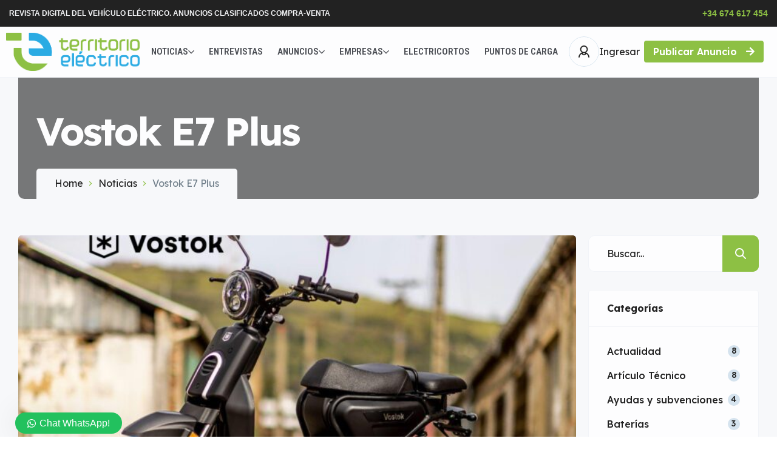

--- FILE ---
content_type: text/html; charset=UTF-8
request_url: https://territorioelectrico.com/tema/vostok-e7-plus/
body_size: 55975
content:
<!DOCTYPE html>
<html lang="es">
<head><meta charset="UTF-8"/><script>if(navigator.userAgent.match(/MSIE|Internet Explorer/i)||navigator.userAgent.match(/Trident\/7\..*?rv:11/i)){var href=document.location.href;if(!href.match(/[?&]nowprocket/)){if(href.indexOf("?")==-1){if(href.indexOf("#")==-1){document.location.href=href+"?nowprocket=1"}else{document.location.href=href.replace("#","?nowprocket=1#")}}else{if(href.indexOf("#")==-1){document.location.href=href+"&nowprocket=1"}else{document.location.href=href.replace("#","&nowprocket=1#")}}}}</script><script>class RocketLazyLoadScripts{constructor(){this.v="1.2.5.1",this.triggerEvents=["keydown","mousedown","mousemove","touchmove","touchstart","touchend","wheel"],this.userEventHandler=this._triggerListener.bind(this),this.touchStartHandler=this._onTouchStart.bind(this),this.touchMoveHandler=this._onTouchMove.bind(this),this.touchEndHandler=this._onTouchEnd.bind(this),this.clickHandler=this._onClick.bind(this),this.interceptedClicks=[],this.interceptedClickListeners=[],this._interceptClickListeners(this),window.addEventListener("pageshow",e=>{this.persisted=e.persisted,this.everythingLoaded&&this._triggerLastFunctions()}),document.addEventListener("DOMContentLoaded",()=>{this._preconnect3rdParties()}),this.delayedScripts={normal:[],async:[],defer:[]},this.trash=[],this.allJQueries=[]}_addUserInteractionListener(e){if(document.hidden){e._triggerListener();return}this.triggerEvents.forEach(t=>window.addEventListener(t,e.userEventHandler,{passive:!0})),window.addEventListener("touchstart",e.touchStartHandler,{passive:!0}),window.addEventListener("mousedown",e.touchStartHandler),document.addEventListener("visibilitychange",e.userEventHandler)}_removeUserInteractionListener(){this.triggerEvents.forEach(e=>window.removeEventListener(e,this.userEventHandler,{passive:!0})),document.removeEventListener("visibilitychange",this.userEventHandler)}_onTouchStart(e){"HTML"!==e.target.tagName&&(window.addEventListener("touchend",this.touchEndHandler),window.addEventListener("mouseup",this.touchEndHandler),window.addEventListener("touchmove",this.touchMoveHandler,{passive:!0}),window.addEventListener("mousemove",this.touchMoveHandler),e.target.addEventListener("click",this.clickHandler),this._disableOtherEventListeners(e.target,!0),this._renameDOMAttribute(e.target,"onclick","rocket-onclick"),this._pendingClickStarted())}_onTouchMove(e){window.removeEventListener("touchend",this.touchEndHandler),window.removeEventListener("mouseup",this.touchEndHandler),window.removeEventListener("touchmove",this.touchMoveHandler,{passive:!0}),window.removeEventListener("mousemove",this.touchMoveHandler),e.target.removeEventListener("click",this.clickHandler),this._disableOtherEventListeners(e.target,!1),this._renameDOMAttribute(e.target,"rocket-onclick","onclick"),this._pendingClickFinished()}_onTouchEnd(){window.removeEventListener("touchend",this.touchEndHandler),window.removeEventListener("mouseup",this.touchEndHandler),window.removeEventListener("touchmove",this.touchMoveHandler,{passive:!0}),window.removeEventListener("mousemove",this.touchMoveHandler)}_onClick(e){e.target.removeEventListener("click",this.clickHandler),this._disableOtherEventListeners(e.target,!1),this._renameDOMAttribute(e.target,"rocket-onclick","onclick"),this.interceptedClicks.push(e),e.preventDefault(),e.stopPropagation(),e.stopImmediatePropagation(),this._pendingClickFinished()}_replayClicks(){window.removeEventListener("touchstart",this.touchStartHandler,{passive:!0}),window.removeEventListener("mousedown",this.touchStartHandler),this.interceptedClicks.forEach(e=>{e.target.dispatchEvent(new MouseEvent("click",{view:e.view,bubbles:!0,cancelable:!0}))})}_interceptClickListeners(e){EventTarget.prototype.addEventListenerBase=EventTarget.prototype.addEventListener,EventTarget.prototype.addEventListener=function(t,i,r){"click"!==t||e.windowLoaded||i===e.clickHandler||e.interceptedClickListeners.push({target:this,func:i,options:r}),(this||window).addEventListenerBase(t,i,r)}}_disableOtherEventListeners(e,t){this.interceptedClickListeners.forEach(i=>{i.target===e&&(t?e.removeEventListener("click",i.func,i.options):e.addEventListener("click",i.func,i.options))}),e.parentNode!==document.documentElement&&this._disableOtherEventListeners(e.parentNode,t)}_waitForPendingClicks(){return new Promise(e=>{this._isClickPending?this._pendingClickFinished=e:e()})}_pendingClickStarted(){this._isClickPending=!0}_pendingClickFinished(){this._isClickPending=!1}_renameDOMAttribute(e,t,i){e.hasAttribute&&e.hasAttribute(t)&&(event.target.setAttribute(i,event.target.getAttribute(t)),event.target.removeAttribute(t))}_triggerListener(){this._removeUserInteractionListener(this),"loading"===document.readyState?document.addEventListener("DOMContentLoaded",this._loadEverythingNow.bind(this)):this._loadEverythingNow()}_preconnect3rdParties(){let e=[];document.querySelectorAll("script[type=rocketlazyloadscript][data-rocket-src]").forEach(t=>{let i=t.getAttribute("data-rocket-src");if(i&&0!==i.indexOf("data:")){0===i.indexOf("//")&&(i=location.protocol+i);try{let r=new URL(i).origin;r!==location.origin&&e.push({src:r,crossOrigin:t.crossOrigin||"module"===t.getAttribute("data-rocket-type")})}catch(n){}}}),e=[...new Map(e.map(e=>[JSON.stringify(e),e])).values()],this._batchInjectResourceHints(e,"preconnect")}async _loadEverythingNow(){this.lastBreath=Date.now(),this._delayEventListeners(this),this._delayJQueryReady(this),this._handleDocumentWrite(),this._registerAllDelayedScripts(),this._preloadAllScripts(),await this._loadScriptsFromList(this.delayedScripts.normal),await this._loadScriptsFromList(this.delayedScripts.defer),await this._loadScriptsFromList(this.delayedScripts.async);try{await this._triggerDOMContentLoaded(),await this._pendingWebpackRequests(this),await this._triggerWindowLoad()}catch(e){console.error(e)}window.dispatchEvent(new Event("rocket-allScriptsLoaded")),this.everythingLoaded=!0,this._waitForPendingClicks().then(()=>{this._replayClicks()}),this._emptyTrash()}_registerAllDelayedScripts(){document.querySelectorAll("script[type=rocketlazyloadscript]").forEach(e=>{e.hasAttribute("data-rocket-src")?e.hasAttribute("async")&&!1!==e.async?this.delayedScripts.async.push(e):e.hasAttribute("defer")&&!1!==e.defer||"module"===e.getAttribute("data-rocket-type")?this.delayedScripts.defer.push(e):this.delayedScripts.normal.push(e):this.delayedScripts.normal.push(e)})}async _transformScript(e){if(await this._littleBreath(),!0===e.noModule&&"noModule"in HTMLScriptElement.prototype){e.setAttribute("data-rocket-status","skipped");return}return new Promise(t=>{let i;function r(){(i||e).setAttribute("data-rocket-status","executed"),t()}try{if(navigator.userAgent.indexOf("Firefox/")>0||""===navigator.vendor)i=document.createElement("script"),[...e.attributes].forEach(e=>{let t=e.nodeName;"type"!==t&&("data-rocket-type"===t&&(t="type"),"data-rocket-src"===t&&(t="src"),i.setAttribute(t,e.nodeValue))}),e.text&&(i.text=e.text),i.hasAttribute("src")?(i.addEventListener("load",r),i.addEventListener("error",function(){i.setAttribute("data-rocket-status","failed"),t()}),setTimeout(()=>{i.isConnected||t()},1)):(i.text=e.text,r()),e.parentNode.replaceChild(i,e);else{let n=e.getAttribute("data-rocket-type"),s=e.getAttribute("data-rocket-src");n?(e.type=n,e.removeAttribute("data-rocket-type")):e.removeAttribute("type"),e.addEventListener("load",r),e.addEventListener("error",function(){e.setAttribute("data-rocket-status","failed"),t()}),s?(e.removeAttribute("data-rocket-src"),e.src=s):e.src="data:text/javascript;base64,"+window.btoa(unescape(encodeURIComponent(e.text)))}}catch(a){e.setAttribute("data-rocket-status","failed"),t()}})}async _loadScriptsFromList(e){let t=e.shift();return t&&t.isConnected?(await this._transformScript(t),this._loadScriptsFromList(e)):Promise.resolve()}_preloadAllScripts(){this._batchInjectResourceHints([...this.delayedScripts.normal,...this.delayedScripts.defer,...this.delayedScripts.async],"preload")}_batchInjectResourceHints(e,t){var i=document.createDocumentFragment();e.forEach(e=>{let r=e.getAttribute&&e.getAttribute("data-rocket-src")||e.src;if(r){let n=document.createElement("link");n.href=r,n.rel=t,"preconnect"!==t&&(n.as="script"),e.getAttribute&&"module"===e.getAttribute("data-rocket-type")&&(n.crossOrigin=!0),e.crossOrigin&&(n.crossOrigin=e.crossOrigin),e.integrity&&(n.integrity=e.integrity),i.appendChild(n),this.trash.push(n)}}),document.head.appendChild(i)}_delayEventListeners(e){let t={};function i(i,r){return t[r].eventsToRewrite.indexOf(i)>=0&&!e.everythingLoaded?"rocket-"+i:i}function r(e,r){var n;!t[n=e]&&(t[n]={originalFunctions:{add:n.addEventListener,remove:n.removeEventListener},eventsToRewrite:[]},n.addEventListener=function(){arguments[0]=i(arguments[0],n),t[n].originalFunctions.add.apply(n,arguments)},n.removeEventListener=function(){arguments[0]=i(arguments[0],n),t[n].originalFunctions.remove.apply(n,arguments)}),t[e].eventsToRewrite.push(r)}function n(t,i){let r=t[i];t[i]=null,Object.defineProperty(t,i,{get:()=>r||function(){},set(n){e.everythingLoaded?r=n:t["rocket"+i]=r=n}})}r(document,"DOMContentLoaded"),r(window,"DOMContentLoaded"),r(window,"load"),r(window,"pageshow"),r(document,"readystatechange"),n(document,"onreadystatechange"),n(window,"onload"),n(window,"onpageshow")}_delayJQueryReady(e){let t;function i(t){return e.everythingLoaded?t:t.split(" ").map(e=>"load"===e||0===e.indexOf("load.")?"rocket-jquery-load":e).join(" ")}function r(r){if(r&&r.fn&&!e.allJQueries.includes(r)){r.fn.ready=r.fn.init.prototype.ready=function(t){return e.domReadyFired?t.bind(document)(r):document.addEventListener("rocket-DOMContentLoaded",()=>t.bind(document)(r)),r([])};let n=r.fn.on;r.fn.on=r.fn.init.prototype.on=function(){return this[0]===window&&("string"==typeof arguments[0]||arguments[0]instanceof String?arguments[0]=i(arguments[0]):"object"==typeof arguments[0]&&Object.keys(arguments[0]).forEach(e=>{let t=arguments[0][e];delete arguments[0][e],arguments[0][i(e)]=t})),n.apply(this,arguments),this},e.allJQueries.push(r)}t=r}r(window.jQuery),Object.defineProperty(window,"jQuery",{get:()=>t,set(e){r(e)}})}async _pendingWebpackRequests(e){let t=document.querySelector("script[data-webpack]");async function i(){return new Promise(e=>{t.addEventListener("load",e),t.addEventListener("error",e)})}t&&(await i(),await e._requestAnimFrame(),await e._pendingWebpackRequests(e))}async _triggerDOMContentLoaded(){this.domReadyFired=!0,await this._littleBreath(),document.dispatchEvent(new Event("rocket-readystatechange")),await this._littleBreath(),document.rocketonreadystatechange&&document.rocketonreadystatechange(),await this._littleBreath(),document.dispatchEvent(new Event("rocket-DOMContentLoaded")),await this._littleBreath(),window.dispatchEvent(new Event("rocket-DOMContentLoaded"))}async _triggerWindowLoad(){await this._littleBreath(),document.dispatchEvent(new Event("rocket-readystatechange")),await this._littleBreath(),document.rocketonreadystatechange&&document.rocketonreadystatechange(),await this._littleBreath(),window.dispatchEvent(new Event("rocket-load")),await this._littleBreath(),window.rocketonload&&window.rocketonload(),await this._littleBreath(),this.allJQueries.forEach(e=>e(window).trigger("rocket-jquery-load")),await this._littleBreath();let e=new Event("rocket-pageshow");e.persisted=this.persisted,window.dispatchEvent(e),await this._littleBreath(),window.rocketonpageshow&&window.rocketonpageshow({persisted:this.persisted}),this.windowLoaded=!0}_triggerLastFunctions(){document.onreadystatechange&&document.onreadystatechange(),window.onload&&window.onload(),window.onpageshow&&window.onpageshow({persisted:this.persisted})}_handleDocumentWrite(){let e=new Map;document.write=document.writeln=function(t){let i=document.currentScript;i||console.error("WPRocket unable to document.write this: "+t);let r=document.createRange(),n=i.parentElement,s=e.get(i);void 0===s&&(s=i.nextSibling,e.set(i,s));let a=document.createDocumentFragment();r.setStart(a,0),a.appendChild(r.createContextualFragment(t)),n.insertBefore(a,s)}}async _littleBreath(){Date.now()-this.lastBreath>45&&(await this._requestAnimFrame(),this.lastBreath=Date.now())}async _requestAnimFrame(){return document.hidden?new Promise(e=>setTimeout(e)):new Promise(e=>requestAnimationFrame(e))}_emptyTrash(){this.trash.forEach(e=>e.remove())}static run(){let e=new RocketLazyLoadScripts;e._addUserInteractionListener(e)}}RocketLazyLoadScripts.run();</script>
    
    <meta name="viewport" content="width=device-width, initial-scale=1, maximum-scale=1, user-scalable=no"/>
    <link rel="profile" href="http://gmpg.org/xfn/11"/>
    <link rel="pingback" href="https://territorioelectrico.com/xmlrpc.php"/>
    <link href="https://fonts.googleapis.com/css2?family=Monoton&display=swap" rel="stylesheet">
    <title>Vostok E7 Plus &#8211; Revista Digital del Vehículo Eléctrico. Anuncios Clasificados Compra-Venta</title>
<meta name="robots" content="index, follow">
<meta name="googlebot" content="index, follow, max-snippet:-1, max-image-preview:large, max-video-preview:-1">
<meta name="bingbot" content="index, follow, max-snippet:-1, max-image-preview:large, max-video-preview:-1">
<link rel="canonical" href="https://territorioelectrico.com/tema/vostok-e7-plus/">
<meta property="og:url" content="https://territorioelectrico.com/tema/vostok-e7-plus/">
<meta property="og:site_name" content="Revista Digital del Vehículo Eléctrico. Anuncios Clasificados Compra-Venta">
<meta property="og:locale" content="es_ES">
<meta property="og:type" content="object">
<meta property="og:title" content="Vostok E7 Plus - Revista Digital del Vehículo Eléctrico. Anuncios Clasificados Compra-Venta">
<meta property="fb:pages" content="">
<meta property="fb:admins" content="">
<meta property="fb:app_id" content="">
<meta name="twitter:card" content="summary">
<meta name="twitter:site" content="">
<meta name="twitter:creator" content="">
<meta name="twitter:title" content="Vostok E7 Plus - Revista Digital del Vehículo Eléctrico. Anuncios Clasificados Compra-Venta">
<link rel='dns-prefetch' href='//hcaptcha.com' />
<!-- territorioelectrico.com is managing ads with Advanced Ads 1.52.1 --><!--noptimize--><script id="terri-ready">
			window.advanced_ads_ready=function(e,a){a=a||"complete";var d=function(e){return"interactive"===a?"loading"!==e:"complete"===e};d(document.readyState)?e():document.addEventListener("readystatechange",(function(a){d(a.target.readyState)&&e()}),{once:"interactive"===a})},window.advanced_ads_ready_queue=window.advanced_ads_ready_queue||[];		</script>
		<!--/noptimize--><style id='wp-img-auto-sizes-contain-inline-css' type='text/css'>
img:is([sizes=auto i],[sizes^="auto," i]){contain-intrinsic-size:3000px 1500px}
/*# sourceURL=wp-img-auto-sizes-contain-inline-css */
</style>
<link data-minify="1" rel='stylesheet' id='bdt-uikit-css' href='https://territorioelectrico.com/wp-content/cache/min/1/wp-content/plugins/bdthemes-element-pack/assets/css/bdt-uikit.css?ver=1737240600' type='text/css' media='all' />
<link data-minify="1" rel='stylesheet' id='ep-helper-css' href='https://territorioelectrico.com/wp-content/cache/min/1/wp-content/plugins/bdthemes-element-pack/assets/css/ep-helper.css?ver=1737240600' type='text/css' media='all' />
<style id='wp-emoji-styles-inline-css' type='text/css'>

	img.wp-smiley, img.emoji {
		display: inline !important;
		border: none !important;
		box-shadow: none !important;
		height: 1em !important;
		width: 1em !important;
		margin: 0 0.07em !important;
		vertical-align: -0.1em !important;
		background: none !important;
		padding: 0 !important;
	}
/*# sourceURL=wp-emoji-styles-inline-css */
</style>
<link data-minify="1" rel='stylesheet' id='unslider-css-css' href='https://territorioelectrico.com/wp-content/cache/min/1/wp-content/plugins/advanced-ads-slider/public/assets/css/unslider.css?ver=1737240600' type='text/css' media='all' />
<link data-minify="1" rel='stylesheet' id='slider-css-css' href='https://territorioelectrico.com/wp-content/cache/min/1/wp-content/plugins/advanced-ads-slider/public/assets/css/slider.css?ver=1737240600' type='text/css' media='all' />
<link rel='stylesheet' id='cookie-notice-front-css' href='https://territorioelectrico.com/wp-content/plugins/cookie-notice/css/front.min.css?ver=2.4.16' type='text/css' media='all' />
<link rel='stylesheet' id='search-filter-plugin-styles-css' href='https://territorioelectrico.com/wp-content/plugins/search-filter-pro/public/assets/css/search-filter.min.css?ver=2.5.17' type='text/css' media='all' />
<link rel='stylesheet' id='elementor-icons-shared-0-css' href='https://territorioelectrico.com/wp-content/plugins/elementor/assets/lib/font-awesome/css/fontawesome.min.css?ver=5.15.3' type='text/css' media='all' />
<link data-minify="1" rel='stylesheet' id='elementor-icons-fa-regular-css' href='https://territorioelectrico.com/wp-content/cache/min/1/wp-content/plugins/elementor/assets/lib/font-awesome/css/regular.min.css?ver=1737240600' type='text/css' media='all' />
<link data-minify="1" rel='stylesheet' id='elementor-icons-fa-solid-css' href='https://territorioelectrico.com/wp-content/cache/min/1/wp-content/plugins/elementor/assets/lib/font-awesome/css/solid.min.css?ver=1737240600' type='text/css' media='all' />
<link data-minify="1" rel='stylesheet' id='elementor-icons-fa-brands-css' href='https://territorioelectrico.com/wp-content/cache/min/1/wp-content/plugins/elementor/assets/lib/font-awesome/css/brands.min.css?ver=1737240600' type='text/css' media='all' />
<link rel='stylesheet' id='sweetalert2-css' href='https://territorioelectrico.com/wp-content/plugins/listivo-core/assets/css/sweetalert2.min.css?ver=11.0.12' type='text/css' media='all' />
<link rel='stylesheet' id='elementor-frontend-css' href='https://territorioelectrico.com/wp-content/plugins/elementor/assets/css/frontend.min.css?ver=3.20.3' type='text/css' media='all' />
<style id='elementor-frontend-inline-css' type='text/css'>
.elementor-kit-5644{--e-global-color-lprimary1:#8DC044;--e-global-color-lprimary2:#2BABE3;--e-global-color-lcolor1:#222222;--e-global-color-lcolor2:#73818C;--e-global-color-lcolor3:#D5E3EE;--e-global-color-lcolor4:#F2F4F8;--e-global-color-lcolor5:#FDFDFE;--e-global-color-lsectionbg:#F3F4F6;--e-global-color-1cbd196:#F7F8FA;--e-global-color-4ce5bc9:#FFFFFF;--e-global-typography-lheading1-font-family:"Lexend Deca";--e-global-typography-lheading1-font-size:64px;--e-global-typography-lheading1-font-weight:700;--e-global-typography-lheading1-line-height:64px;--e-global-typography-lheading1-letter-spacing:-3px;--e-global-typography-lheading2-font-family:"Lexend Deca";--e-global-typography-lheading2-font-size:36px;--e-global-typography-lheading2-font-weight:700;--e-global-typography-lheading2-line-height:36px;--e-global-typography-lheading2-letter-spacing:-2px;--e-global-typography-lheading3-font-family:"Lexend Deca";--e-global-typography-lheading3-font-size:24px;--e-global-typography-lheading3-font-weight:700;--e-global-typography-lheading3-line-height:24px;--e-global-typography-lheading3-letter-spacing:-1px;--e-global-typography-lheading4-font-family:"Lexend Deca";--e-global-typography-lheading4-font-size:16px;--e-global-typography-lheading4-font-weight:700;--e-global-typography-lheading4-line-height:16px;--e-global-typography-lheading5-font-family:"Red Hat Display";--e-global-typography-lheading5-font-size:16px;--e-global-typography-lheading5-font-weight:800;--e-global-typography-lheading5-line-height:16px;--e-global-typography-lheading6-font-family:"Red Hat Display";--e-global-typography-lheading6-font-size:16px;--e-global-typography-lheading6-font-weight:800;--e-global-typography-lheading6-line-height:16px;--e-global-typography-llabel-font-family:"Lexend Deca";--e-global-typography-llabel-font-size:16px;--e-global-typography-llabel-font-weight:500;--e-global-typography-llabel-line-height:16px;--e-global-typography-ltext1-font-family:"Lexend Deca";--e-global-typography-ltext1-font-size:16px;--e-global-typography-ltext1-font-weight:400;--e-global-typography-ltext1-line-height:29px;--e-global-typography-ltext1bold-font-family:"Lexend Deca";--e-global-typography-ltext1bold-font-size:16px;--e-global-typography-ltext1bold-font-weight:500;--e-global-typography-ltext1bold-line-height:29px;--e-global-typography-ltext2-font-family:"Lexend Deca";--e-global-typography-ltext2-font-size:14px;--e-global-typography-ltext2-font-weight:400;--e-global-typography-ltext2-line-height:29px;--e-global-typography-ltext2bold-font-family:"Lexend Deca";--e-global-typography-ltext2bold-font-size:14px;--e-global-typography-ltext2bold-font-weight:500;--e-global-typography-ltext2bold-line-height:29px;}.elementor-section.elementor-section-boxed > .elementor-container{max-width:1460px;}.e-con{--container-max-width:1460px;}.elementor-widget:not(:last-child){margin-block-end:0px;}.elementor-element{--widgets-spacing:0px 0px;}{}h1.entry-title{display:var(--page-title-display);}.elementor-kit-5644 e-page-transition{background-color:#FFBC7D;}.elementor-kit-5644 .listivo-icon-v2 svg path{fill:var( --e-global-color-lcolor5 );}.elementor-kit-5644 .listivo-icon-v2{color:var( --e-global-color-lcolor5 );background-color:var( --e-global-color-lprimary1 );}.elementor-kit-5644 .listivo-heading-v2__small-text{color:var( --e-global-color-lcolor1 );background:var( --e-global-color-lcolor3 );}.elementor-kit-5644 .listivo-login-form .listivo-input-v2 input{background-color:var( --e-global-color-1cbd196 );}.elementor-kit-5644 .listivo-login-form .listivo-input-v2{border-color:var( --e-global-color-lcolor3 );}.elementor-kit-5644 .listivo-listing-card-v3__pagination .listivo-swiper-pagination-bullet-active:before{background-color:var( --e-global-color-lprimary1 );}.elementor-kit-5644 .listivo-listing-card-v4__pagination .listivo-swiper-pagination-bullet-active:before{background-color:var( --e-global-color-lprimary1 );}.elementor-kit-5644 .listivo-listing-card-row__pagination .listivo-swiper-pagination-bullet-active:before{background-color:var( --e-global-color-lprimary1 );}.elementor-kit-5644 .listivo-listing-card-row-v2__pagination .listivo-swiper-pagination-bullet-active:before{background-color:var( --e-global-color-lprimary1 );}.elementor-kit-5644 .listivo-listing-card-v3__address-icon{background-color:var( --e-global-color-lprimary1 );}.elementor-kit-5644 .listivo-listing-card-v4__address-icon{background-color:var( --e-global-color-lprimary1 );}.elementor-kit-5644 .listivo-listing-card-row__address-icon{background-color:var( --e-global-color-lprimary1 );}.elementor-kit-5644 .listivo-listing-card-row-v2__address-icon{background-color:var( --e-global-color-lprimary1 );}.elementor-kit-5644 .listivo-quick-preview__address-icon{background-color:var( --e-global-color-lprimary1 );}.elementor-kit-5644 .listivo-listing-card-address-selector{font-size:12px;line-height:1em;}.elementor-kit-5644 .listivo-listing-card-description-selector{font-size:12px;line-height:1.2em;}.elementor-kit-5644 .listivo-listing-card-v4__description{-webkit-line-clamp:3;}.elementor-kit-5644 .listivo-highlight-featured-listings .listivo-listing-card-v3--featured .listivo-listing-card-v3__inner{background-color:#8DC04424;}.elementor-kit-5644 .listivo-highlight-featured-listings .listivo-listing-card-v4--featured .listivo-listing-card-v4__inner{background-color:#8DC04424;}.elementor-kit-5644 .listivo-highlight-featured-listings .listivo-listing-card-row--featured .listivo-listing-card-row__inner{background-color:#8DC04424;}.elementor-kit-5644 .listivo-highlight-featured-listings .listivo-listing-card-row-v2--featured .listivo-listing-card-row-v2__inner{background-color:#8DC04424;}.elementor-kit-5644 .listivo-highlight-featured-listings .listivo-listing-card-v3--featured .listivo-listing-card-v3__bottom{border-color:var( --e-global-color-lprimary1 );}.elementor-kit-5644 .listivo-highlight-featured-listings .listivo-listing-card-v4--featured .listivo-listing-card-v4__bottom{border-color:var( --e-global-color-lprimary1 );}.elementor-kit-5644 .listivo-highlight-featured-listings .listivo-listing-card-row--featured .listivo-listing-card-row__bottom{border-color:var( --e-global-color-lprimary1 );}.elementor-kit-5644 .listivo-highlight-featured-listings .listivo-listing-card-v3--featured .listivo-listing-card-v3__featured{color:var( --e-global-color-lcolor5 );background-color:var( --e-global-color-lprimary1 );}.elementor-kit-5644 .listivo-highlight-featured-listings .listivo-listing-card-v4--featured .listivo-listing-card-v4__featured{color:var( --e-global-color-lcolor5 );background-color:var( --e-global-color-lprimary1 );}.elementor-kit-5644 .listivo-highlight-featured-listings .listivo-listing-card-row--featured .listivo-listing-card-row__featured{color:var( --e-global-color-lcolor5 );background-color:var( --e-global-color-lprimary1 );}.elementor-kit-5644 .listivo-highlight-featured-listings .listivo-listing-card-row-v2--featured .listivo-listing-card-row-v2__featured{color:var( --e-global-color-lcolor5 );background-color:var( --e-global-color-lprimary1 );}.elementor-kit-5644 .listivo-highlight-featured-listings .listivo-listing-card-v3.listivo-listing-card-v3--featured{border:4px solid;border-color:var( --e-global-color-lprimary1 );}.elementor-kit-5644 .listivo-highlight-featured-listings .listivo-listing-card-v4.listivo-listing-card-v4--featured .listivo-listing-card-v4__gallery{border:4px solid;border-bottom:0;border-color:var( --e-global-color-lprimary1 );}.elementor-kit-5644 .listivo-highlight-featured-listings .listivo-listing-card-v4.listivo-listing-card-v4--featured .listivo-listing-card-v4__inner{border:4px solid;border-top:0;border-color:var( --e-global-color-lprimary1 );}.elementor-kit-5644 .listivo-highlight-featured-listings .listivo-listing-card-row.listivo-listing-card-row--featured{border:4px solid;border-color:var( --e-global-color-lprimary1 );}.elementor-kit-5644 .listivo-highlight-featured-listings .listivo-listing-card-row-v2.listivo-listing-card-row-v2--featured .listivo-listing-card-row-v2__gallery{border:4px solid;border-right-width:0;border-color:var( --e-global-color-lprimary1 );}.elementor-kit-5644 .listivo-highlight-featured-listings .listivo-listing-card-row-v2.listivo-listing-card-row-v2--featured .listivo-listing-card-row-v2__inner{border:4px solid;border-left-width:0;border-color:var( --e-global-color-lprimary1 );}.elementor-kit-5644 .listivo-highlight-featured-listings .listivo-listing-card-v3.listivo-listing-card-v3--featured .listivo-listing-card-v3__gallery{border-radius:0;}.elementor-kit-5644 .listivo-highlight-featured-listings .listivo-listing-card-row.listivo-listing-card-row--featured .listivo-listing-card-row__gallery{border-radius:0;}.elementor-kit-5644 .listivo-highlight-featured-listings .listivo-listing-card-v3.listivo-listing-card-v3--featured .listivo-listing-card-v3__inner{border:0;}.elementor-kit-5644 .listivo-highlight-featured-listings .listivo-listing-card-row.listivo-listing-card-row--featured .listivo-listing-card-row__inner{border:0;}.elementor-kit-5644 .listivo-highlight-featured-listings .listivo-listing-card-v3.listivo-listing-card-v3--featured  .listivo-listing-card-address-selector{color:var( --e-global-color-lprimary1 );}.elementor-kit-5644 .listivo-highlight-featured-listings .listivo-listing-card-v4.listivo-listing-card-v4--featured  .listivo-listing-card-address-selector{color:var( --e-global-color-lprimary1 );}.elementor-kit-5644 .listivo-highlight-featured-listings .listivo-listing-card-row.listivo-listing-card-row--featured  .listivo-listing-card-address-selector{color:var( --e-global-color-lprimary1 );}.elementor-kit-5644 .listivo-highlight-featured-listings .listivo-listing-card-row-v2.listivo-listing-card-row-v2--featured  .listivo-listing-card-address-selector{color:var( --e-global-color-lprimary1 );}.elementor-kit-5644 .listivo-highlight-featured-listings .listivo-listing-card-row.listivo-listing-card-row--featured .listivo-listing-card-user-selector span{color:var( --e-global-color-lprimary1 );}.elementor-kit-5644 .listivo-highlight-featured-listings .listivo-listing-card-row-v2.listivo-listing-card-row-v2--featured .listivo-listing-card-user-selector span{color:var( --e-global-color-lprimary1 );}.elementor-kit-5644 .listivo-highlight-featured-listings .listivo-listing-card-v3.listivo-listing-card-v3--featured .listivo-listing-card-user-selector span{color:var( --e-global-color-lprimary1 );}.elementor-kit-5644 .listivo-highlight-featured-listings .listivo-listing-card-v4.listivo-listing-card-v4--featured .listivo-listing-card-user-selector span{color:var( --e-global-color-lprimary1 );}.elementor-kit-5644 .listivo-highlight-featured-listings .listivo-listing-card-row.listivo-listing-card-row--featured .listivo-listing-card-row__icon:not(.listivo-listing-card-row__icon--active, :hover){border-color:var( --e-global-color-lprimary1 );}.elementor-kit-5644 .listivo-highlight-featured-listings .listivo-listing-card-row-v2.listivo-listing-card-row-v2--featured .listivo-listing-card-row-v2__icon:not(.listivo-listing-card-row__icon--active, :hover){border-color:var( --e-global-color-lprimary1 );}.elementor-kit-5644 .listivo-highlight-featured-listings .listivo-listing-card-v3.listivo-listing-card-v3--featured .listivo-listing-card-v3__icon:not(.listivo-listing-card-v3__icon--active, :hover){border-color:var( --e-global-color-lprimary1 );}.elementor-kit-5644 .listivo-highlight-featured-listings .listivo-listing-card-v4.listivo-listing-card-v4--featured .listivo-listing-card-v4__icon:not(.listivo-listing-card-v3__icon--active, :hover){border-color:var( --e-global-color-lprimary1 );}.elementor-kit-5644 .listivo-highlight-featured-listings .listivo-listing-card-v4--featured .listivo-listing-card-v4__views{color:var( --e-global-color-lcolor1 );}.elementor-kit-5644 .listivo-highlight-featured-listings .listivo-listing-card-row-v2--featured .listivo-listing-card-row-v2__views{color:var( --e-global-color-lcolor1 );}.elementor-kit-5644 .listivo-blog-post-card-heading-selector{font-size:22px;line-height:1.2em;}.elementor-kit-5644 .listivo-blog-post-card-v4__text{color:var( --e-global-color-lcolor2 );}.elementor-kit-5644 .listivo-blog-post-card-v5__text{color:var( --e-global-color-lcolor2 );}.elementor-kit-5644 .listivo-blog-post-mini-card__text{color:var( --e-global-color-lcolor2 );}.elementor-kit-5644 .listivo-blog-post-card-text-selector{font-size:14px;line-height:1.4em;}.elementor-kit-5644 .listivo-blog-post-card-meta-selector{font-size:10px;}.elementor-kit-5644 .listivo-blog-post-card-v4__icon path{fill:var( --e-global-color-lcolor5 );}.elementor-kit-5644 .listivo-blog-post-card-v5__icon path{fill:var( --e-global-color-lcolor5 );}.elementor-kit-5644 .listivo-blog-post-mini-card__icon path{fill:var( --e-global-color-lcolor5 );}.elementor-kit-5644 .listivo-blog-post-card-v4__icon{background:var( --e-global-color-lprimary1 );}.elementor-kit-5644 .listivo-blog-post-card-v5__icon{background:var( --e-global-color-lprimary1 );}.elementor-kit-5644 .listivo-blog-post-mini-card__icon{background:var( --e-global-color-lprimary1 );}.elementor-kit-5644 .listivo-pagination__item:not(.listivo-pagination__item--active){background:var( --e-global-color-lcolor3 );}@media(max-width:1024px){.elementor-section.elementor-section-boxed > .elementor-container{max-width:1024px;}.e-con{--container-max-width:1024px;}}@media(max-width:767px){.elementor-section.elementor-section-boxed > .elementor-container{max-width:767px;}.e-con{--container-max-width:767px;}}
/*# sourceURL=elementor-frontend-inline-css */
</style>
<link data-minify="1" rel='stylesheet' id='listivo-css' href='https://territorioelectrico.com/wp-content/cache/min/1/wp-content/themes/listivo/style.css?ver=1737240600' type='text/css' media='all' />
<style id='listivo-inline-css' type='text/css'>
        :root {
        --e-global-color-lprimary1: #8DC044;
        --e-global-color-lprimary2: #2BABE3;
        --e-global-color-lcolor1: #222222;
        --e-global-color-lcolor2: #73818C;
        --e-global-color-lcolor3: #D5E3EE;
        --e-global-color-lcolor4: #F2F4F8;
        --e-global-color-lcolor5: #FDFDFE;
        --e-global-color-lcolor5-op-1: rgba(253,253,254, 0.95);
        --e-global-color-lcolor5-op-2: rgba(253,253,254, 0.15);
        }
                    .listivo-mini-listing-carousel-card__image img {
            aspect-ratio: 300 / 300;
            }

            .listivo-listing-card-v3__gallery img {
            aspect-ratio: 300 / 300;
            }

            .listivo-listing-card-v4__gallery img {
            aspect-ratio: 300 / 300;
            }

            .listivo-skeleton-listing-card-v3__gallery img {
            aspect-ratio: 300 / 300;
            }

            .listivo-skeleton-listing-card-v4__gallery img {
            aspect-ratio: 300 / 300;
            }

            .listivo-listing-card-row__gallery img {
            aspect-ratio: 300 / 300;
            }

            .listivo-listing-card-row-v2__gallery img {
            aspect-ratio: 300 / 300;
            }

            .listivo-skeleton-listing-row__gallery img {
            aspect-ratio: 300 / 300;
            }

            .listivo-skeleton-listing-row-v2__gallery img {
            aspect-ratio: 300 / 300;
            }

            @media (max-width: 1024px) {
            .listivo-listing-card-row__gallery img {
            aspect-ratio: 300 / 300;
            }
            }

            @media (max-width: 1024px) {
            .listivo-listing-card-row-v2__gallery img {
            aspect-ratio: 300 / 300;
            }
            }

            @media (max-width: 1024px) {
            .listivo-skeleton-listing-row__gallery img {
            aspect-ratio: 300 / 300;
            }
            }

            @media (max-width: 1024px) {
            .listivo-skeleton-listing-row-v2__gallery img {
            aspect-ratio: 300 / 300;
            }
            }
                        .listivo-blog-post-card-v5__image img {
            aspect-ratio: 360 / 240;
            }

            @media (max-width: 1024px) {
            .listivo-blog-post-card-v4__image img {
            aspect-ratio: 360 / 240;
            }
            }
                            .listivo-phone-with-country-code select {
                font-family: "Twemoji Country Flags", "Lexend Deca";
                }
                
/*# sourceURL=listivo-inline-css */
</style>
<link rel='stylesheet' id='dropzone-css' href='https://territorioelectrico.com/wp-content/plugins/listivo-core/framework/assets/css/dropzone.min.css?ver=6.9' type='text/css' media='all' />
<link rel='stylesheet' id='listivo-child-css' href='https://territorioelectrico.com/wp-content/themes/listivo-child/style.css?ver=6.9' type='text/css' media='all' />
<link rel='stylesheet' id='elementor-lazyload-css' href='https://territorioelectrico.com/wp-content/plugins/elementor/assets/css/modules/lazyload/frontend.min.css?ver=3.20.3' type='text/css' media='all' />
<link data-minify="1" rel='stylesheet' id='wws-public-style-css' href='https://territorioelectrico.com/wp-content/cache/min/1/wp-content/plugins/wordpress-whatsapp-support/assets/css/wws-public-style.css?ver=1737240600' type='text/css' media='all' />
<style id='wws-public-style-inline-css' type='text/css'>
.wws--bg-color {
			background-color: #22c15e;
		}.wws--text-color {
				color: #ffffff;
		}.wws-popup__open-btn {
				padding: 8px 20px;
				border-radius: 20px;
				display: inline-block;
				margin-top: 15px;
				cursor: pointer;
			}.wws-popup-container--position {
					left: 25px;
					bottom: 5px;
				}
				.wws-popup__open-btn { float: left; }
				.wws-gradient--position {
				  bottom: 0;
				  left: 0;
				  background: radial-gradient(ellipse at bottom left, rgba(29, 39, 54, 0.2) 0, rgba(29, 39, 54, 0) 72%);
				}@media( max-width: 720px ) {
				.wws-popup__open-btn {
					padding: 0 !important;
					width: 60px !important;
					height: 60px !important;
					border-radius: 50% !important;
					display: flex !important;
					justify-content: center !important;
					align-items: center !important;
					font-size: 30px !important;
				}
				.wws-popup__open-btn > svg {
					padding-right: 0;
					width: 30px;
					height: 30px;
				}
				.wws-popup__open-btn span { display: none; }
			}
/*# sourceURL=wws-public-style-inline-css */
</style>
<link data-minify="1" rel='stylesheet' id='wws-public-template-css' href='https://territorioelectrico.com/wp-content/cache/min/1/wp-content/plugins/wordpress-whatsapp-support/assets/css/wws-public-template-1.css?ver=1737240600' type='text/css' media='all' />
<link rel='stylesheet' id='google-fonts-1-css' href='https://fonts.googleapis.com/css?family=Lexend+Deca%3A100%2C100italic%2C200%2C200italic%2C300%2C300italic%2C400%2C400italic%2C500%2C500italic%2C600%2C600italic%2C700%2C700italic%2C800%2C800italic%2C900%2C900italic%7CRed+Hat+Display%3A100%2C100italic%2C200%2C200italic%2C300%2C300italic%2C400%2C400italic%2C500%2C500italic%2C600%2C600italic%2C700%2C700italic%2C800%2C800italic%2C900%2C900italic&#038;display=swap&#038;ver=6.9' type='text/css' media='all' />
<link rel="preconnect" href="https://fonts.gstatic.com/" crossorigin><script type="rocketlazyloadscript" data-rocket-type="text/javascript" data-rocket-src="https://territorioelectrico.com/wp-includes/js/jquery/jquery.min.js?ver=3.7.1" id="jquery-core-js" defer></script>
<script type="rocketlazyloadscript" data-rocket-type="text/javascript" data-rocket-src="https://territorioelectrico.com/wp-includes/js/jquery/jquery-migrate.min.js?ver=3.4.1" id="jquery-migrate-js" defer></script>
<script type="rocketlazyloadscript" data-rocket-type="text/javascript" data-rocket-src="https://territorioelectrico.com/wp-content/plugins/advanced-ads-slider/public/assets/js/unslider.min.js?ver=1.4.10" id="unslider-js-js" defer></script>
<script type="rocketlazyloadscript" data-minify="1" data-rocket-type="text/javascript" data-rocket-src="https://territorioelectrico.com/wp-content/cache/min/1/wp-content/plugins/advanced-ads-slider/public/assets/js/jquery.event.move.js?ver=1737240600" id="unslider-move-js-js" defer></script>
<script type="rocketlazyloadscript" data-minify="1" data-rocket-type="text/javascript" data-rocket-src="https://territorioelectrico.com/wp-content/cache/min/1/wp-content/plugins/advanced-ads-slider/public/assets/js/jquery.event.swipe.js?ver=1737240600" id="unslider-swipe-js-js" defer></script>
<script type="rocketlazyloadscript" data-rocket-type="text/javascript" id="cookie-notice-front-js-before">
/* <![CDATA[ */
var cnArgs = {"ajaxUrl":"https:\/\/territorioelectrico.com\/wp-admin\/admin-ajax.php","nonce":"eafb5f57c0","hideEffect":"fade","position":"bottom","onScroll":false,"onScrollOffset":100,"onClick":false,"cookieName":"cookie_notice_accepted","cookieTime":2592000,"cookieTimeRejected":2592000,"globalCookie":false,"redirection":false,"cache":true,"revokeCookies":false,"revokeCookiesOpt":"automatic"};

//# sourceURL=cookie-notice-front-js-before
/* ]]> */
</script>
<script type="rocketlazyloadscript" data-rocket-type="text/javascript" data-rocket-src="https://territorioelectrico.com/wp-content/plugins/cookie-notice/js/front.min.js?ver=2.4.16" id="cookie-notice-front-js" defer></script>
<script type="text/javascript" id="search-filter-plugin-build-js-extra">
/* <![CDATA[ */
var SF_LDATA = {"ajax_url":"https://territorioelectrico.com/wp-admin/admin-ajax.php","home_url":"https://territorioelectrico.com/","extensions":[]};
//# sourceURL=search-filter-plugin-build-js-extra
/* ]]> */
</script>
<script type="rocketlazyloadscript" data-rocket-type="text/javascript" data-rocket-src="https://territorioelectrico.com/wp-content/plugins/search-filter-pro/public/assets/js/search-filter-build.min.js?ver=2.5.17" id="search-filter-plugin-build-js" defer></script>
<script type="rocketlazyloadscript" data-rocket-type="text/javascript" data-rocket-src="https://territorioelectrico.com/wp-content/plugins/search-filter-pro/public/assets/js/chosen.jquery.min.js?ver=2.5.17" id="search-filter-plugin-chosen-js" defer></script>
<script type="text/javascript" id="advanced-ads-advanced-js-js-extra">
/* <![CDATA[ */
var advads_options = {"blog_id":"1","privacy":{"enabled":false,"state":"not_needed"}};
//# sourceURL=advanced-ads-advanced-js-js-extra
/* ]]> */
</script>
<script type="rocketlazyloadscript" data-rocket-type="text/javascript" data-rocket-src="https://territorioelectrico.com/wp-content/plugins/advanced-ads/public/assets/js/advanced.min.js?ver=1.52.1" id="advanced-ads-advanced-js-js" defer></script>
<script type="rocketlazyloadscript" data-rocket-type="text/javascript" id="lazysizes-js-before">
/* <![CDATA[ */
        window.lazySizesConfig = window.lazySizesConfig || {};
        window.lazySizesConfig.loadMode = 1
        window.lazySizesConfig.init = 0
        
//# sourceURL=lazysizes-js-before
/* ]]> */
</script>
<script type="text/javascript" src="https://territorioelectrico.com/wp-content/plugins/listivo-core/framework/assets/js/lazysizes.min.js?ver=5.3.2" id="lazysizes-js" defer></script>
<link rel="https://api.w.org/" href="https://territorioelectrico.com/wp-json/" /><link rel="alternate" title="JSON" type="application/json" href="https://territorioelectrico.com/wp-json/wp/v2/tags/2041" /><style>
.h-captcha{position:relative;display:block;margin-bottom:2rem;padding:0;clear:both}.h-captcha[data-size="normal"]{width:303px;height:78px}.h-captcha[data-size="compact"]{width:164px;height:144px}.h-captcha[data-size="invisible"]{display:none}.h-captcha::before{content:'';display:block;position:absolute;top:0;left:0;background:url(https://territorioelectrico.com/wp-content/plugins/hcaptcha-for-forms-and-more/assets/images/hcaptcha-div-logo.svg) no-repeat;border:1px solid transparent;border-radius:4px}.h-captcha[data-size="normal"]::before{width:300px;height:74px;background-position:94% 28%}.h-captcha[data-size="compact"]::before{width:156px;height:136px;background-position:50% 79%}.h-captcha[data-theme="light"]::before,body.is-light-theme .h-captcha[data-theme="auto"]::before,.h-captcha[data-theme="auto"]::before{background-color:#fafafa;border:1px solid #e0e0e0}.h-captcha[data-theme="dark"]::before,body.is-dark-theme .h-captcha[data-theme="auto"]::before,html.wp-dark-mode-active .h-captcha[data-theme="auto"]::before,html.drdt-dark-mode .h-captcha[data-theme="auto"]::before{background-image:url(https://territorioelectrico.com/wp-content/plugins/hcaptcha-for-forms-and-more/assets/images/hcaptcha-div-logo-white.svg);background-repeat:no-repeat;background-color:#333;border:1px solid #f5f5f5}.h-captcha[data-size="invisible"]::before{display:none}.h-captcha iframe{position:relative}div[style*="z-index: 2147483647"] div[style*="border-width: 11px"][style*="position: absolute"][style*="pointer-events: none"]{border-style:none}
</style>
<style>
.elementor-widget-login .h-captcha{margin-bottom:0}
</style>
		<script>
			document.documentElement.className = document.documentElement.className.replace( 'no-js', 'js' );
		</script>
				<style>
			.no-js img.lazyload { display: none; }
			figure.wp-block-image img.lazyloading { min-width: 150px; }
							.lazyload { opacity: 0; }
				.lazyloading {
					border: 0 !important;
					opacity: 1;
					background: rgba(255, 255, 255, 0) url('https://territorioelectrico.com/wp-content/plugins/wp-smush-pro/app/assets/images/smush-lazyloader-2.gif') no-repeat center !important;
					background-size: 16px auto !important;
					min-width: 16px;
				}
					</style>
		<script type="rocketlazyloadscript" data-rocket-type="text/javascript">
		var advadsCfpQueue = [];
		var advadsCfpAd = function( adID ){
			if ( 'undefined' == typeof advadsProCfp ) { advadsCfpQueue.push( adID ) } else { advadsProCfp.addElement( adID ) }
		};
		</script>
		            <link rel="icon" href="https://territorioelectrico.com/wp-content/uploads/2022/10/favicon.png">
            <style>
.elementor-field-type-hcaptcha .elementor-field{background:transparent!important}.elementor-field-type-hcaptcha .h-captcha{margin-bottom:unset}
</style>
<link rel="icon" href="https://territorioelectrico.com/wp-content/uploads/2022/10/favicon-100x100.png" sizes="32x32" />
<link rel="icon" href="https://territorioelectrico.com/wp-content/uploads/2022/10/favicon-300x300.png" sizes="192x192" />
<link rel="apple-touch-icon" href="https://territorioelectrico.com/wp-content/uploads/2022/10/favicon-300x300.png" />
<meta name="msapplication-TileImage" content="https://territorioelectrico.com/wp-content/uploads/2022/10/favicon-300x300.png" />
		<style type="text/css" id="wp-custom-css">
			.listivo-blog-post-card-v5__content,
.listivo-blog-post-card-v4__content {padding:25px}
.listivo-blog-post-card-v4__meta,
.listivo-blog-post-card-v5__meta {margin-top:0;}
.listivo-blog-post-card-v4__meta-value,
.listivo-blog-post-card-v5__meta-value {margin-top:0;}
.listivo-blog-post-card-v4__text,
.listivo-blog-post-card-v5__text {margin-top:0;}
.listivo-single-post__footer {display:none;}
.listivo-search-results {padding-bottom:35px!important;}
.listivo-listing-section__label {margin-bottom:15px}
.listivo-main-search-form--map .listivo-main-search-form__primary {grid-template-columns:repeat(3, minmax(0, 1fr));}
.listivo-main-search-form--map .listivo-main-search-form__secondary {grid-template-columns:repeat(4, minmax(0, 1fr));}
.listivo-search-v2__content {max-width:1420px;}
.maginpar p {margin-bottom:0.8em!important}
.listivo-blog-post-card-v5__heading {font-size:16px!important;}

.postcontent p {margin-bottom:1em;}
.postcontent img {border-radius:8px}
.listivo-menu-v2__account {height:auto;}
.ep-megamenu-horizontal .bdt-navbar-nav li .ep-megamenu-panel {background:#fff;padding:15px 25px;border-radius:8px;box-shadow:0 0 25px rgba(0,0,0,0.3);}


.serviciosul .acf-input .acf-checkbox-list li {width:25%;margin:0;}

.postcontent a {text-decoration:underline;color:#8EC045;transition:all 0.6s;}
.postcontent a:hover {color:#000;}

div.gallery {display:flex;flex-wrap: wrap;}
div.gallery .gallery-item {flex-basis: 20%;flex-grow: 0;padding:5px;}

div.gallery.gallery-columns-4 .gallery-item {flex-basis: 25%;flex-grow: 0;padding:5px;}

div.gallery .gallery-item img {width:100%;}

.listivo-select-v2__dropdown,
.listivo-select-v2__error {padding:15px;}
.listivo-panel-actions {padding:15px 25px;}

.homeslideads .listivo-heading-v2 .listivo-heading-v2__text {color:#fff;text-shadow:1px 1px 4px #000}
.listivo-login-form__policy a {margin:0 5px!important;}


blockquote {background:#f4f4f4;padding:45px 30px 10px 30px;border-radius:10px;position:relative;font-style:italic;margin-bottom:20px}
blockquote:before{content:'"';position:absolute;font-size:190px;line-height:1;top:-40px;left:20px;opacity:0.2;font-family:Lexend Deca;}

.hiddeover,
.hiddeover > div {overflow:hidden;}
.adsbanner h5 {margin:0 0 5px 0!important;text-align:center;font-weight:400;text-transform:uppercase;font-size:10px;line-height:1em;}
.adsbanner {border-top:1px solid #ddd;border-bottom:1px solid #ddd;padding:5px 0;margin:5px 0}
.elementor-field-type-recaptcha > div {margin:0 auto;}
.ep-megamenu .bdt-navbar-nav li .ep-menu-nav-link {}
.acf-field .acf-label {margin-bottom:0!important;}
.acf-field .acf-input input,
.acf-field .acf-input select,
.acf-field .acf-input textarea {background:#f4f4f4;border-radius:4px;line-height:1.5!important;font-weight:700;padding:5px 10px!important;border:2px solid #ddd;}
.acf-field .acf-button {background:#333;color:#fff;font-weight:700;text-transform:uppercase;font-size:14px;padding:4px 15px;border-radius:4px;transition:all 0.6s;}
.acf-field .acf-button:hover{opacity:0.7;}
.acf-form-submit {text-align:center;}
.acf-form-submit .acf-button {background:#333;color:#fff;font-weight:700;text-transform:uppercase;font-size:16px;padding:8px 15px;border-radius:4px;transition:all 0.6s;cursor:pointer;}
.acfe-form.acf-form {padding-bottom:25px;}

ul.acf-checkbox-list:not(.acf-hl) li {display:inline-block;width:48%;}

ul.acf-radio-list li label, ul.acf-checkbox-list li label {cursor:pointer;font-weight:700;}

.acf-field p.description {font-size:11px;line-height:1;}

.widget_wpc_filters_widget .wpc-filters-widget-content .wpc-filters-section {background:#f4f4f4;padding:10px 15px;border-radius:10px;margin-bottom:10px}
.widget_wpc_filters_widget .wpc-filters-widget-content .wpc-filters-section .wpc-filter-header .widget-title {font-weight:700;font-size:14px;margin-bottom:5px}
.widget_wpc_filters_widget .wpc-filters-widget-content .wpc-filters-section .wpc-filter-search-wrapper input {border:2px solid #ddd;padding:8px 10px;border-radius:6px;font-size:14px;font-weight:700;}
.widget_wpc_filters_widget .wpc-filters-widget-content .wpc-filters-section .wpc-filter-search-wrapper input::placeholder {font-size:14px;font-weight:700;opacity:0.3;}
.wpc-filters-widget-main-wrapper li.wpc-term-item label, .widget-area li.wpc-term-item label {font-size:12px;font-weight:700;line-height:1}
.wpc-filters-widget-main-wrapper li.wpc-term-item a, .widget-area .widget li.wpc-term-item a {font-weight:700;color:#73818C;}
.wpc-filters-widget-main-wrapper li.wpc-term-item a:hover, .widget-area .widget li.wpc-term-item a:hover {font-weight:700;color:#333;}
.wpc-filters-widget-main-wrapper li.wpc-term-item a:hover, .widget-area .widget li.wpc-term-item a:hover {font-weight:700;color:#333;}
.wpc-filters-widget-main-wrapper a.wpc-toggle-a {font-size:12px;font-weight:700;text-transform:uppercase;color:#999}
.wpc-filters-widget-main-wrapper a.wpc-toggle-a:hover {color:#333;}
.widget-area .widget .wpc-filter-chips-list .wpc-chip-reset-all a:hover, body .wpc-filter-chips-list li.wpc-chip-reset-all a:hover {background:#333;}
.widget-area .widget .wpc-filter-chips-list a, body .wpc-filter-chips-list li.wpc-filter-chip a, .wpc-filter-chips-list a {font-size:12px;font-weight:700;padding:4px 15px;border:none;background:#D5E3EE}
.widget-area .widget .wpc-filter-chips-list .wpc-chip-reset-all a, body .wpc-filter-chips-list li.wpc-chip-reset-all a {color:#fff;background:#cc8181;font-weight:700;font-size:12px;border:none;padding:4px 15px;}

.relatedcompany .dce-post-block .dce-post-image img {max-height:85px!important;width:auto!important;margin:0px auto;padding:10px;opacity:1;transition:all 5.6s;}
.relatedcompany  .dce-post-block:hover .dce-post-image img {opacity:0.7;}
.relatedcompany .dce-post-image {background:#fff;text-align:center;}

.newsletterspage .mailster-email {border:2px solid #ddd;border-radius:6px;padding:8px 20px;text-align:center;max-width:450px;display:block;margin:5px auto;}
.newsletterspage .submit-button {background:#333;color:#fff;padding:10px 25px;border-radius:4px;text-transform:uppercase;}
.select2-dropdown.wpc-filter-everything-dropdown {padding:15px}
.select2-dropdown.wpc-filter-everything-dropdown .select2-search__field {margin-bottom:5px}
.sidebar .widget .wpc-filter-everything-dropdown li.select2-results__option, .wpc-filter-everything-dropdown .select2-results__option {border-radius:4px;margin-bottom:3px;padding:4px 10px}

.wpc-filter-layout-dropdown .select2-container--default .select2-selection--single .select2-selection__arrow, .wpc-sorting-form .select2-container--default .select2-selection--single .select2-selection__arrow {background:transparent;}

.textpmargin p {margin-bottom:0.7em;}
.textpmargin p:last-of-type {margin-bottom:0;}

.elementor-popup-modal .dialog-widget-content {height:auto!important;}
.elementor-popup-modal .dialog-close-button {display:flex!important;}

.elementor-widget-text-editor h2 {font-size:1.4em!important}
.elementor-widget-text-editor p {margin:0 0 0.8em 0!important;line-height:inherit!important;}
.elementor-widget-text-editor img {border-radius:10px;}

@media all and (max-width: 690px) {
.listivo-main-search-form--map .listivo-main-search-form__primary {grid-template-columns:repeat(1, minmax(0, 1fr));}
.listivo-main-search-form--map .listivo-main-search-form__secondary {grid-template-columns:repeat(1, minmax(0, 1fr));}
	.acf-form-fields .acf-field {width:100%!important}
	ul.acf-radio-list li, ul.acf-checkbox-list li {display:block;width:100%;}
	.widget-area .widget a.wpc-open-close-filters-button, body a.wpc-open-close-filters-button, a.wpc-open-close-filters-button, .wpc-open-close-filters-button, body a.wpc-filters-open-widget, a.wpc-filters-open-widget, .wpc-filters-open-widget {margin:0;padding:4px 20px;width:100%;border-radius:4px;font-size:14px;font-weight:700;border:none;background:#D5E3EE;}
	.relatedcompany .dce-post-block .dce-post-image img {max-height:50px!important;}
.serviciosul .acf-input .acf-checkbox-list li {width:100%;margin:0;}	
	#mobilemenu .elementor-nav-menu__container .elementor-nav-menu {background:#fff;border-radius:20px;padding:15px;margin:15px;box-shadow:0 0 15px rgba(0, 0, 0, 0.1);}
	#noticiasmobile .dce-posts article {background:#fff;border-radius:8px;margin:10px;box-shadow:0 0 15px rgba(0,0,0,0.3);padding:15px 0;text-align:center;font-size:12px;line-height:1.2;font-weight:400;}
	#noticiasmobile .dce-posts article h3 {font-weight:600;margin-bottom:5px;font-size:14px;}
	#noticiasmobile .dce-posts article img {border-radius:6px;margin-bottom:10px;}
	#noticiasmobile .dce-posts article .elementor-widget-post-info {margin: 0px 0px 10px 0px;padding: 4px 15px 4px 15px;background-color: var( --e-global-color-lprimary1 );border-radius: 50px 50px 50px 50px;}
	#noticiasmobile .dce-posts article .elementor-widget-post-info a {color:#fff;font-size:12px;text-transform:uppercase;font-weight:600;}
	
	#empresasmobile .elementor-loop-container .e-loop-item {text-align:center;background:#F2F4F8;padding:15px;border-radius:8px;font-size:12px;line-height:1.2;color:#73818C;font-weight:600;}
	#empresasmobile .elementor-loop-container .e-loop-item h3 {font-size:14px;margin-bottom:5px;}
	#empresasmobile .elementor-loop-container .e-loop-item img {border-radius:6px;margin-bottom:5px;max-height:95px;width:auto;}
	#empresasmobile .elementor-loop-container .e-loop-item .dce-excerpt {margin-bottom:5px;}
	#empresasmobile .elementor-loop-container .e-loop-item .elementor-button-wrapper > a {margin-top:10px;padding:6px 15px;background:#2BABE3;text-transform:uppercase;font-weight:600;font-size:12px;}	
}
.type-entrevista .cuerponota a {color:var( --e-global-color-lprimary1 )!important;}
.type-entrevista .cuerponota a:hover {color:var( --e-global-color-lprimary2 )!important;}

.overhidden{overflow:hidden;}
.elementor-field-type-hcaptcha > div {margin:0 auto;}

/* Filtros Style */
.searchandfilter ul {font-size:14px;line-height:1;font-weight:600;color:var( --e-global-color-lcolor2 );}
.searchandfilter > ul > li {background:#f4f4f4;margin-bottom:10px;padding:10px 15px;border-radius:15px;}
.searchandfilter ul li li {padding:3px 0;}
.searchandfilter ul li li label {cursor:pointer;}
.searchandfilter h4 {padding:0 0 5px 0;margin-bottom:5px;text-transform:uppercase;font-size:14px;color:var( --e-global-color-lprimary2 );text-align:center;border-bottom:1px solid rgba(0,0,0,0.2)}
.chosen-container {width:100%!important;}




		</style>
		
<script type="rocketlazyloadscript" async data-rocket-src='https://www.googletagmanager.com/gtag/js?id=G-36C5K3M717'></script>
<script type="rocketlazyloadscript">
window.dataLayer = window.dataLayer || [];
function gtag(){dataLayer.push(arguments);}gtag('consent', 'default', {
            'ad_storage': 'granted',
            'ad_user_data': 'granted',
            'ad_personalization': 'granted',
            'analytics_storage': 'granted'
        });gtag('js', new Date());
gtag('config', 'G-36C5K3M717' , {});

</script>
<style id='global-styles-inline-css' type='text/css'>
:root{--wp--preset--aspect-ratio--square: 1;--wp--preset--aspect-ratio--4-3: 4/3;--wp--preset--aspect-ratio--3-4: 3/4;--wp--preset--aspect-ratio--3-2: 3/2;--wp--preset--aspect-ratio--2-3: 2/3;--wp--preset--aspect-ratio--16-9: 16/9;--wp--preset--aspect-ratio--9-16: 9/16;--wp--preset--color--black: #000000;--wp--preset--color--cyan-bluish-gray: #abb8c3;--wp--preset--color--white: #ffffff;--wp--preset--color--pale-pink: #f78da7;--wp--preset--color--vivid-red: #cf2e2e;--wp--preset--color--luminous-vivid-orange: #ff6900;--wp--preset--color--luminous-vivid-amber: #fcb900;--wp--preset--color--light-green-cyan: #7bdcb5;--wp--preset--color--vivid-green-cyan: #00d084;--wp--preset--color--pale-cyan-blue: #8ed1fc;--wp--preset--color--vivid-cyan-blue: #0693e3;--wp--preset--color--vivid-purple: #9b51e0;--wp--preset--gradient--vivid-cyan-blue-to-vivid-purple: linear-gradient(135deg,rgb(6,147,227) 0%,rgb(155,81,224) 100%);--wp--preset--gradient--light-green-cyan-to-vivid-green-cyan: linear-gradient(135deg,rgb(122,220,180) 0%,rgb(0,208,130) 100%);--wp--preset--gradient--luminous-vivid-amber-to-luminous-vivid-orange: linear-gradient(135deg,rgb(252,185,0) 0%,rgb(255,105,0) 100%);--wp--preset--gradient--luminous-vivid-orange-to-vivid-red: linear-gradient(135deg,rgb(255,105,0) 0%,rgb(207,46,46) 100%);--wp--preset--gradient--very-light-gray-to-cyan-bluish-gray: linear-gradient(135deg,rgb(238,238,238) 0%,rgb(169,184,195) 100%);--wp--preset--gradient--cool-to-warm-spectrum: linear-gradient(135deg,rgb(74,234,220) 0%,rgb(151,120,209) 20%,rgb(207,42,186) 40%,rgb(238,44,130) 60%,rgb(251,105,98) 80%,rgb(254,248,76) 100%);--wp--preset--gradient--blush-light-purple: linear-gradient(135deg,rgb(255,206,236) 0%,rgb(152,150,240) 100%);--wp--preset--gradient--blush-bordeaux: linear-gradient(135deg,rgb(254,205,165) 0%,rgb(254,45,45) 50%,rgb(107,0,62) 100%);--wp--preset--gradient--luminous-dusk: linear-gradient(135deg,rgb(255,203,112) 0%,rgb(199,81,192) 50%,rgb(65,88,208) 100%);--wp--preset--gradient--pale-ocean: linear-gradient(135deg,rgb(255,245,203) 0%,rgb(182,227,212) 50%,rgb(51,167,181) 100%);--wp--preset--gradient--electric-grass: linear-gradient(135deg,rgb(202,248,128) 0%,rgb(113,206,126) 100%);--wp--preset--gradient--midnight: linear-gradient(135deg,rgb(2,3,129) 0%,rgb(40,116,252) 100%);--wp--preset--font-size--small: 13px;--wp--preset--font-size--medium: 20px;--wp--preset--font-size--large: 36px;--wp--preset--font-size--x-large: 42px;--wp--preset--spacing--20: 0.44rem;--wp--preset--spacing--30: 0.67rem;--wp--preset--spacing--40: 1rem;--wp--preset--spacing--50: 1.5rem;--wp--preset--spacing--60: 2.25rem;--wp--preset--spacing--70: 3.38rem;--wp--preset--spacing--80: 5.06rem;--wp--preset--shadow--natural: 6px 6px 9px rgba(0, 0, 0, 0.2);--wp--preset--shadow--deep: 12px 12px 50px rgba(0, 0, 0, 0.4);--wp--preset--shadow--sharp: 6px 6px 0px rgba(0, 0, 0, 0.2);--wp--preset--shadow--outlined: 6px 6px 0px -3px rgb(255, 255, 255), 6px 6px rgb(0, 0, 0);--wp--preset--shadow--crisp: 6px 6px 0px rgb(0, 0, 0);}:where(.is-layout-flex){gap: 0.5em;}:where(.is-layout-grid){gap: 0.5em;}body .is-layout-flex{display: flex;}.is-layout-flex{flex-wrap: wrap;align-items: center;}.is-layout-flex > :is(*, div){margin: 0;}body .is-layout-grid{display: grid;}.is-layout-grid > :is(*, div){margin: 0;}:where(.wp-block-columns.is-layout-flex){gap: 2em;}:where(.wp-block-columns.is-layout-grid){gap: 2em;}:where(.wp-block-post-template.is-layout-flex){gap: 1.25em;}:where(.wp-block-post-template.is-layout-grid){gap: 1.25em;}.has-black-color{color: var(--wp--preset--color--black) !important;}.has-cyan-bluish-gray-color{color: var(--wp--preset--color--cyan-bluish-gray) !important;}.has-white-color{color: var(--wp--preset--color--white) !important;}.has-pale-pink-color{color: var(--wp--preset--color--pale-pink) !important;}.has-vivid-red-color{color: var(--wp--preset--color--vivid-red) !important;}.has-luminous-vivid-orange-color{color: var(--wp--preset--color--luminous-vivid-orange) !important;}.has-luminous-vivid-amber-color{color: var(--wp--preset--color--luminous-vivid-amber) !important;}.has-light-green-cyan-color{color: var(--wp--preset--color--light-green-cyan) !important;}.has-vivid-green-cyan-color{color: var(--wp--preset--color--vivid-green-cyan) !important;}.has-pale-cyan-blue-color{color: var(--wp--preset--color--pale-cyan-blue) !important;}.has-vivid-cyan-blue-color{color: var(--wp--preset--color--vivid-cyan-blue) !important;}.has-vivid-purple-color{color: var(--wp--preset--color--vivid-purple) !important;}.has-black-background-color{background-color: var(--wp--preset--color--black) !important;}.has-cyan-bluish-gray-background-color{background-color: var(--wp--preset--color--cyan-bluish-gray) !important;}.has-white-background-color{background-color: var(--wp--preset--color--white) !important;}.has-pale-pink-background-color{background-color: var(--wp--preset--color--pale-pink) !important;}.has-vivid-red-background-color{background-color: var(--wp--preset--color--vivid-red) !important;}.has-luminous-vivid-orange-background-color{background-color: var(--wp--preset--color--luminous-vivid-orange) !important;}.has-luminous-vivid-amber-background-color{background-color: var(--wp--preset--color--luminous-vivid-amber) !important;}.has-light-green-cyan-background-color{background-color: var(--wp--preset--color--light-green-cyan) !important;}.has-vivid-green-cyan-background-color{background-color: var(--wp--preset--color--vivid-green-cyan) !important;}.has-pale-cyan-blue-background-color{background-color: var(--wp--preset--color--pale-cyan-blue) !important;}.has-vivid-cyan-blue-background-color{background-color: var(--wp--preset--color--vivid-cyan-blue) !important;}.has-vivid-purple-background-color{background-color: var(--wp--preset--color--vivid-purple) !important;}.has-black-border-color{border-color: var(--wp--preset--color--black) !important;}.has-cyan-bluish-gray-border-color{border-color: var(--wp--preset--color--cyan-bluish-gray) !important;}.has-white-border-color{border-color: var(--wp--preset--color--white) !important;}.has-pale-pink-border-color{border-color: var(--wp--preset--color--pale-pink) !important;}.has-vivid-red-border-color{border-color: var(--wp--preset--color--vivid-red) !important;}.has-luminous-vivid-orange-border-color{border-color: var(--wp--preset--color--luminous-vivid-orange) !important;}.has-luminous-vivid-amber-border-color{border-color: var(--wp--preset--color--luminous-vivid-amber) !important;}.has-light-green-cyan-border-color{border-color: var(--wp--preset--color--light-green-cyan) !important;}.has-vivid-green-cyan-border-color{border-color: var(--wp--preset--color--vivid-green-cyan) !important;}.has-pale-cyan-blue-border-color{border-color: var(--wp--preset--color--pale-cyan-blue) !important;}.has-vivid-cyan-blue-border-color{border-color: var(--wp--preset--color--vivid-cyan-blue) !important;}.has-vivid-purple-border-color{border-color: var(--wp--preset--color--vivid-purple) !important;}.has-vivid-cyan-blue-to-vivid-purple-gradient-background{background: var(--wp--preset--gradient--vivid-cyan-blue-to-vivid-purple) !important;}.has-light-green-cyan-to-vivid-green-cyan-gradient-background{background: var(--wp--preset--gradient--light-green-cyan-to-vivid-green-cyan) !important;}.has-luminous-vivid-amber-to-luminous-vivid-orange-gradient-background{background: var(--wp--preset--gradient--luminous-vivid-amber-to-luminous-vivid-orange) !important;}.has-luminous-vivid-orange-to-vivid-red-gradient-background{background: var(--wp--preset--gradient--luminous-vivid-orange-to-vivid-red) !important;}.has-very-light-gray-to-cyan-bluish-gray-gradient-background{background: var(--wp--preset--gradient--very-light-gray-to-cyan-bluish-gray) !important;}.has-cool-to-warm-spectrum-gradient-background{background: var(--wp--preset--gradient--cool-to-warm-spectrum) !important;}.has-blush-light-purple-gradient-background{background: var(--wp--preset--gradient--blush-light-purple) !important;}.has-blush-bordeaux-gradient-background{background: var(--wp--preset--gradient--blush-bordeaux) !important;}.has-luminous-dusk-gradient-background{background: var(--wp--preset--gradient--luminous-dusk) !important;}.has-pale-ocean-gradient-background{background: var(--wp--preset--gradient--pale-ocean) !important;}.has-electric-grass-gradient-background{background: var(--wp--preset--gradient--electric-grass) !important;}.has-midnight-gradient-background{background: var(--wp--preset--gradient--midnight) !important;}.has-small-font-size{font-size: var(--wp--preset--font-size--small) !important;}.has-medium-font-size{font-size: var(--wp--preset--font-size--medium) !important;}.has-large-font-size{font-size: var(--wp--preset--font-size--large) !important;}.has-x-large-font-size{font-size: var(--wp--preset--font-size--x-large) !important;}
/*# sourceURL=global-styles-inline-css */
</style>
<link rel='stylesheet' id='dce-style-css' href='https://territorioelectrico.com/wp-content/plugins/dynamic-content-for-elementor/assets/css/style.min.css?ver=2.13.7' type='text/css' media='all' />
<link rel='stylesheet' id='dce-dynamic-visibility-css' href='https://territorioelectrico.com/wp-content/plugins/dynamic-content-for-elementor/assets/css/dynamic-visibility.min.css?ver=2.13.7' type='text/css' media='all' />
<link rel='stylesheet' id='google-fonts-2-css' href='https://fonts.googleapis.com/css?family=Roboto+Condensed%3A100%2C100italic%2C200%2C200italic%2C300%2C300italic%2C400%2C400italic%2C500%2C500italic%2C600%2C600italic%2C700%2C700italic%2C800%2C800italic%2C900%2C900italic&#038;display=swap&#038;ver=6.9' type='text/css' media='all' />
<link data-minify="1" rel='stylesheet' id='ep-sub-menu-css' href='https://territorioelectrico.com/wp-content/cache/min/1/wp-content/plugins/bdthemes-element-pack/assets/css/ep-sub-menu.css?ver=1737240600' type='text/css' media='all' />
<link data-minify="1" rel='stylesheet' id='ep-advanced-icon-box-css' href='https://territorioelectrico.com/wp-content/cache/min/1/wp-content/plugins/bdthemes-element-pack/assets/css/ep-advanced-icon-box.css?ver=1737240600' type='text/css' media='all' />
<link data-minify="1" rel='stylesheet' id='ep-mega-menu-css' href='https://territorioelectrico.com/wp-content/cache/min/1/wp-content/plugins/bdthemes-element-pack/assets/css/ep-mega-menu.css?ver=1737240600' type='text/css' media='all' />
<link rel='stylesheet' id='dce-dynamic-posts-css' href='https://territorioelectrico.com/wp-content/plugins/dynamic-content-for-elementor/assets/css/dynamic-posts.min.css?ver=2.13.7' type='text/css' media='all' />
<link rel='stylesheet' id='dce-dynamicPosts-grid-css' href='https://territorioelectrico.com/wp-content/plugins/dynamic-content-for-elementor/assets/css/dynamic-posts-skin-grid.min.css?ver=2.13.7' type='text/css' media='all' />
<link data-minify="1" rel='stylesheet' id='elementor-icons-css' href='https://territorioelectrico.com/wp-content/cache/min/1/wp-content/plugins/elementor/assets/lib/eicons/css/elementor-icons.min.css?ver=1737240600' type='text/css' media='all' />
<link data-minify="1" rel='stylesheet' id='swiper-css' href='https://territorioelectrico.com/wp-content/cache/min/1/wp-content/plugins/elementor/assets/lib/swiper/v8/css/swiper.min.css?ver=1737240600' type='text/css' media='all' />
<link data-minify="1" rel='stylesheet' id='ep-font-css' href='https://territorioelectrico.com/wp-content/cache/min/1/wp-content/plugins/bdthemes-element-pack/assets/css/ep-font.css?ver=1737240600' type='text/css' media='all' />
<link data-minify="1" rel='stylesheet' id='dashicons-css' href='https://territorioelectrico.com/wp-content/cache/min/1/wp-includes/css/dashicons.min.css?ver=1737240600' type='text/css' media='all' />
<link rel='stylesheet' id='elementor-pro-css' href='https://territorioelectrico.com/wp-content/plugins/elementor-pro/assets/css/frontend.min.css?ver=3.20.2' type='text/css' media='all' />
<link data-minify="1" rel='stylesheet' id='jet-blog-css' href='https://territorioelectrico.com/wp-content/cache/min/1/wp-content/plugins/jet-blog/assets/css/jet-blog.css?ver=1737240600' type='text/css' media='all' />
<link rel='stylesheet' id='e-animations-css' href='https://territorioelectrico.com/wp-content/plugins/elementor/assets/lib/animations/animations.min.css?ver=3.20.3' type='text/css' media='all' />
</head>
<body class="archive tag tag-vostok-e7-plus tag-2041 wp-custom-logo wp-theme-listivo wp-child-theme-listivo-child cookies-not-set listivo-2.3.48 e-lazyload elementor-default elementor-kit-5644 aa-prefix-terri-">

<style id="elementor-post-6171">.elementor-6171 .elementor-element.elementor-element-44bb9f5 > .elementor-container > .elementor-column > .elementor-widget-wrap{align-content:center;align-items:center;}.elementor-6171 .elementor-element.elementor-element-44bb9f5:not(.elementor-motion-effects-element-type-background), .elementor-6171 .elementor-element.elementor-element-44bb9f5 > .elementor-motion-effects-container > .elementor-motion-effects-layer{background-color:var( --e-global-color-lcolor1 );}.elementor-6171 .elementor-element.elementor-element-44bb9f5{transition:background 0.3s, border 0.3s, border-radius 0.3s, box-shadow 0.3s;}.elementor-6171 .elementor-element.elementor-element-44bb9f5 > .elementor-background-overlay{transition:background 0.3s, border-radius 0.3s, opacity 0.3s;}.elementor-6171 .elementor-element.elementor-element-bb7ac48 .elementor-heading-title{color:var( --e-global-color-lsectionbg );font-size:12px;text-transform:uppercase;}.elementor-6171 .elementor-element.elementor-element-f1383eb{text-align:right;}.elementor-6171 .elementor-element.elementor-element-f1383eb .elementor-heading-title{color:var( --e-global-color-lprimary1 );font-size:14px;}.elementor-6171 .elementor-element.elementor-element-37c36097 > .elementor-container > .elementor-column > .elementor-widget-wrap{align-content:center;align-items:center;}.elementor-6171 .elementor-element.elementor-element-37c36097:not(.elementor-motion-effects-element-type-background), .elementor-6171 .elementor-element.elementor-element-37c36097 > .elementor-motion-effects-container > .elementor-motion-effects-layer{background-color:var( --e-global-color-lcolor5 );}.elementor-6171 .elementor-element.elementor-element-37c36097{border-style:solid;border-width:0px 0px 1px 0px;border-color:var( --e-global-color-lcolor4 );transition:background 0.3s, border 0.3s, border-radius 0.3s, box-shadow 0.3s;padding:10px 10px 10px 10px;z-index:9999;}.elementor-6171 .elementor-element.elementor-element-37c36097 > .elementor-background-overlay{transition:background 0.3s, border-radius 0.3s, opacity 0.3s;}.elementor-6171 .elementor-element.elementor-element-25870e68 > .elementor-widget-wrap > .elementor-widget:not(.elementor-widget__width-auto):not(.elementor-widget__width-initial):not(:last-child):not(.elementor-absolute){margin-bottom:0px;}.elementor-6171 .elementor-element.elementor-element-e74c744{text-align:left;}.elementor-6171 .elementor-element.elementor-element-e74c744 img{width:220px;}.elementor-6171 .elementor-element.elementor-element-e0b0321.elementor-column > .elementor-widget-wrap{justify-content:space-between;}.elementor-6171 .elementor-element.elementor-element-1e0645c .ep-megamenu.ep-megamenu-horizontal .bdt-navbar-nav{justify-content:flex-start;}.elementor-6171 .elementor-element.elementor-element-1e0645c .ep-megamenu .megamenu-header-mobile{justify-content:right;}.elementor-6171 .elementor-element.elementor-element-1e0645c .ep-megamenu .megamenu-header-default .bdt-navbar-nav{grid-gap:0px;}.elementor-6171 .elementor-element.elementor-element-1e0645c.bdt-accordion{grid-gap:0px;}.elementor-6171 .elementor-element.elementor-element-1e0645c .ep-megamenu .bdt-navbar-nav .bdt-megamenu-indicator{display:block;}.elementor-6171 .elementor-element.elementor-element-1e0645c .ep-megamenu .bdt-navbar-nav > li > a,
                #ep-megamenu-1e0645c-virtual.bdt-accordion li a.ep-menu-nav-link{font-family:"Roboto Condensed", Sans-serif;font-size:15px;font-weight:600;text-transform:uppercase;}.elementor-6171 .elementor-element.elementor-element-1e0645c .ep-megamenu .bdt-navbar-nav > li > a:hover,
                    .elementor-6171 .elementor-element.elementor-element-1e0645c .ep-megamenu .bdt-navbar-nav > li > a.active,
                    #ep-megamenu-1e0645c-virtual.bdt-accordion li a.ep-menu-nav-link:hover{color:var( --e-global-color-lcolor2 );}.elementor-6171 .elementor-element.elementor-element-1e0645c .ep-megamenu .menu-item-has-children .bdt-drop li a,
                #ep-megamenu-1e0645c-virtual .bdt-accordion-content li a{font-size:14px;font-weight:700;line-height:1em;}.elementor-6171 .elementor-element.elementor-element-1e0645c .ep-megamenu .menu-item-has-children .ep-megamenu-panel > li > a:active{color:var( --e-global-color-lcolor2 );}.elementor-6171 .elementor-element.elementor-element-1e0645c .ep-megamenu .menu-item-has-children .ep-megamenu-panel > li:hover > a{color:var( --e-global-color-lcolor2 );}#ep-megamenu-1e0645c-virtual .bdt-accordion-content li:hover a{color:var( --e-global-color-lcolor2 );}.elementor-6171 .elementor-element.elementor-element-1e0645c{width:auto;max-width:auto;}.elementor-6171 .elementor-element.elementor-element-1d41c1e .elementor-menu-toggle{margin-left:auto;background-color:var( --e-global-color-lprimary1 );}.elementor-6171 .elementor-element.elementor-element-1d41c1e .elementor-nav-menu--dropdown a, .elementor-6171 .elementor-element.elementor-element-1d41c1e .elementor-menu-toggle{color:var( --e-global-color-lcolor2 );}.elementor-6171 .elementor-element.elementor-element-1d41c1e .elementor-nav-menu--dropdown{background-color:#02010100;}.elementor-6171 .elementor-element.elementor-element-1d41c1e .elementor-nav-menu--dropdown a:hover,
					.elementor-6171 .elementor-element.elementor-element-1d41c1e .elementor-nav-menu--dropdown a.elementor-item-active,
					.elementor-6171 .elementor-element.elementor-element-1d41c1e .elementor-nav-menu--dropdown a.highlighted,
					.elementor-6171 .elementor-element.elementor-element-1d41c1e .elementor-menu-toggle:hover{color:var( --e-global-color-lprimary2 );}.elementor-6171 .elementor-element.elementor-element-1d41c1e .elementor-nav-menu--dropdown a:hover,
					.elementor-6171 .elementor-element.elementor-element-1d41c1e .elementor-nav-menu--dropdown a.elementor-item-active,
					.elementor-6171 .elementor-element.elementor-element-1d41c1e .elementor-nav-menu--dropdown a.highlighted{background-color:#02010100;}.elementor-6171 .elementor-element.elementor-element-1d41c1e .elementor-nav-menu--dropdown a.elementor-item-active{color:var( --e-global-color-lprimary1 );background-color:#02010100;}.elementor-6171 .elementor-element.elementor-element-1d41c1e .elementor-nav-menu--dropdown .elementor-item, .elementor-6171 .elementor-element.elementor-element-1d41c1e .elementor-nav-menu--dropdown  .elementor-sub-item{font-size:14px;font-weight:600;text-transform:uppercase;}.elementor-6171 .elementor-element.elementor-element-1d41c1e .elementor-nav-menu--dropdown a{padding-left:0px;padding-right:0px;padding-top:5px;padding-bottom:5px;}.elementor-6171 .elementor-element.elementor-element-1d41c1e div.elementor-menu-toggle{color:var( --e-global-color-lcolor5 );}.elementor-6171 .elementor-element.elementor-element-1d41c1e div.elementor-menu-toggle svg{fill:var( --e-global-color-lcolor5 );}.elementor-6171 .elementor-element.elementor-element-1d41c1e div.elementor-menu-toggle:hover{color:var( --e-global-color-lprimary2 );}.elementor-6171 .elementor-element.elementor-element-1d41c1e div.elementor-menu-toggle:hover svg{fill:var( --e-global-color-lprimary2 );}.elementor-6171 .elementor-element.elementor-element-1d41c1e .elementor-menu-toggle:hover{background-color:var( --e-global-color-lcolor1 );}.elementor-6171 .elementor-element.elementor-element-1d41c1e{width:auto;max-width:auto;}.elementor-6171 .elementor-element.elementor-element-125ad93c .listivo-menu-v2{height:90px;}.elementor-6171 .elementor-element.elementor-element-125ad93c .listivo-menu-v2 .listivo-menu-v2__items > .listivo-menu-v2__item > a {height:90px;}.elementor-6171 .elementor-element.elementor-element-125ad93c .listivo-menu-v2 .listivo-menu-v2__account{height:90px;}.listivo-menu-sticky .listivo-menu-sticky-holder{height:90px;}.elementor-6171 .elementor-element.elementor-element-125ad93c .listivo-menu-v2__logo{height:55px;}.elementor-6171 .elementor-element.elementor-element-125ad93c .listivo-menu-v2__container{max-width:100% !important;}.elementor-6171 .elementor-element.elementor-element-125ad93c .listivo-user-dropdown__count{color:var( --e-global-color-lcolor1 );background-color:var( --e-global-color-lcolor3 );}.elementor-6171 .elementor-element.elementor-element-125ad93c{width:auto;max-width:auto;}.elementor-6171 .elementor-element.elementor-element-ed4f165.elementor-column > .elementor-widget-wrap{justify-content:space-between;}.elementor-6171 .elementor-element.elementor-element-ed4f165 > .elementor-element-populated{transition:background 0.3s, border 0.3s, border-radius 0.3s, box-shadow 0.3s;}.elementor-6171 .elementor-element.elementor-element-ed4f165 > .elementor-element-populated > .elementor-background-overlay{transition:background 0.3s, border-radius 0.3s, opacity 0.3s;}.elementor-6171 .elementor-element.elementor-element-5478648 .elementor-button .elementor-align-icon-right{margin-left:15px;}.elementor-6171 .elementor-element.elementor-element-5478648 .elementor-button .elementor-align-icon-left{margin-right:15px;}.elementor-6171 .elementor-element.elementor-element-5478648 .elementor-button{font-family:"Lexend Deca", Sans-serif;font-size:16px;font-weight:600;background-color:var( --e-global-color-lprimary1 );border-radius:4px 4px 4px 4px;padding:10px 15px 10px 15px;}.elementor-6171 .elementor-element.elementor-element-5478648 .elementor-button:hover, .elementor-6171 .elementor-element.elementor-element-5478648 .elementor-button:focus{background-color:var( --e-global-color-lprimary2 );}.elementor-6171 .elementor-element.elementor-element-000c2ef:not(.elementor-motion-effects-element-type-background), .elementor-6171 .elementor-element.elementor-element-000c2ef > .elementor-motion-effects-container > .elementor-motion-effects-layer{background-color:var( --e-global-color-lcolor1 );}.elementor-6171 .elementor-element.elementor-element-000c2ef > .elementor-background-overlay{opacity:0.5;transition:background 0.3s, border-radius 0.3s, opacity 0.3s;}.elementor-6171 .elementor-element.elementor-element-000c2ef{transition:background 0.3s, border 0.3s, border-radius 0.3s, box-shadow 0.3s;}.elementor-widget .tippy-tooltip .tippy-content{text-align:center;}@media(max-width:1024px){.elementor-6171 .elementor-element.elementor-element-f49af5a .listivo-copyrights__container{text-align:center;}}@media(min-width:768px){.elementor-6171 .elementor-element.elementor-element-25870e68{width:18.027%;}.elementor-6171 .elementor-element.elementor-element-e0b0321{width:64.804%;}.elementor-6171 .elementor-element.elementor-element-ed4f165{width:16.185%;}}@media(max-width:767px){.elementor-6171 .elementor-element.elementor-element-25870e68{width:60%;}.elementor-6171 .elementor-element.elementor-element-e74c744 img{width:180px;}.elementor-6171 .elementor-element.elementor-element-e74c744 > .elementor-widget-container{margin:0px 0px 0px 15px;}.elementor-6171 .elementor-element.elementor-element-e0b0321{width:40%;}.elementor-6171 .elementor-element.elementor-element-e0b0321.elementor-column > .elementor-widget-wrap{justify-content:space-around;}.elementor-6171 .elementor-element.elementor-element-1e0645c .ep-megamenu .megamenu-header-mobile .bdt-navbar-toggle{padding:0px 0px 0px 0px;}.elementor-6171 .elementor-element.elementor-element-ed4f165 > .elementor-element-populated{padding:5px 0px 5px 0px;}}</style>		<div data-elementor-type="wp-post" data-elementor-id="6171" class="elementor elementor-6171" data-elementor-post-type="listivo_template">
						<section class="elementor-section elementor-top-section elementor-element elementor-element-44bb9f5 elementor-section-content-middle elementor-hidden-mobile elementor-section-stretched elementor-section-boxed elementor-section-height-default elementor-section-height-default" data-id="44bb9f5" data-element_type="section" data-settings="{&quot;background_background&quot;:&quot;classic&quot;,&quot;stretch_section&quot;:&quot;section-stretched&quot;}">
						<div class="elementor-container elementor-column-gap-extended">
					<div class="elementor-column elementor-col-50 elementor-top-column elementor-element elementor-element-3a67499" data-id="3a67499" data-element_type="column">
			<div class="elementor-widget-wrap elementor-element-populated">
						<div class="elementor-element elementor-element-bb7ac48 elementor-widget elementor-widget-heading" data-id="bb7ac48" data-element_type="widget" data-widget_type="heading.default">
				<div class="elementor-widget-container">
			<h3 class="elementor-heading-title elementor-size-default">Revista Digital del Vehículo Eléctrico. Anuncios Clasificados Compra-Venta</h3>		</div>
				</div>
					</div>
		</div>
				<div class="elementor-column elementor-col-50 elementor-top-column elementor-element elementor-element-2a6dd98" data-id="2a6dd98" data-element_type="column">
			<div class="elementor-widget-wrap elementor-element-populated">
						<div class="elementor-element elementor-element-f1383eb elementor-widget elementor-widget-heading" data-id="f1383eb" data-element_type="widget" data-widget_type="heading.default">
				<div class="elementor-widget-container">
			<h3 class="elementor-heading-title elementor-size-default">+34 674 617 454</h3>		</div>
				</div>
					</div>
		</div>
					</div>
		</section>
				<section class="elementor-section elementor-top-section elementor-element elementor-element-37c36097 listivo-menu-transparent-height-0 elementor-section-content-middle elementor-section-stretched elementor-section-boxed elementor-section-height-default elementor-section-height-default" data-id="37c36097" data-element_type="section" data-settings="{&quot;stretch_section&quot;:&quot;section-stretched&quot;,&quot;background_background&quot;:&quot;classic&quot;,&quot;sticky&quot;:&quot;top&quot;,&quot;sticky_on&quot;:[&quot;desktop&quot;,&quot;tablet&quot;,&quot;mobile&quot;],&quot;sticky_offset&quot;:0,&quot;sticky_effects_offset&quot;:0}">
						<div class="elementor-container elementor-column-gap-no">
					<div class="elementor-column elementor-col-33 elementor-top-column elementor-element elementor-element-25870e68" data-id="25870e68" data-element_type="column">
			<div class="elementor-widget-wrap elementor-element-populated">
						<div class="elementor-element elementor-element-e74c744 elementor-widget elementor-widget-theme-site-logo elementor-widget-image" data-id="e74c744" data-element_type="widget" data-widget_type="theme-site-logo.default">
				<div class="elementor-widget-container">
									<a href="https://territorioelectrico.com">
			<img fetchpriority="high" width="950" height="271"   alt="Movilidad Eléctrica" data-srcset="https://territorioelectrico.com/wp-content/uploads/2022/10/Logo.png 950w, https://territorioelectrico.com/wp-content/uploads/2022/10/Logo-300x86.png 300w, https://territorioelectrico.com/wp-content/uploads/2022/10/Logo-768x219.png 768w, https://territorioelectrico.com/wp-content/uploads/2022/10/Logo-20x6.png 20w"  data-src="https://territorioelectrico.com/wp-content/uploads/2022/10/Logo.png" data-sizes="(max-width: 950px) 100vw, 950px" class="attachment-full size-full wp-image-7782 lazyload" src="[data-uri]" />				</a>
									</div>
				</div>
					</div>
		</div>
				<div class="elementor-column elementor-col-33 elementor-top-column elementor-element elementor-element-e0b0321" data-id="e0b0321" data-element_type="column">
			<div class="elementor-widget-wrap elementor-element-populated">
						<div class="elementor-element elementor-element-1e0645c elementor-widget__width-auto bdt-mega-menu-hamburger-s elementor-widget elementor-widget-bdt-mega-menu" data-id="1e0645c" data-element_type="widget" data-settings="{&quot;ep_megamenu_offset&quot;:{&quot;unit&quot;:&quot;px&quot;,&quot;size&quot;:30,&quot;sizes&quot;:[]},&quot;ep_megamenu_animation_type&quot;:&quot;bdt-animation-slide-top-small&quot;,&quot;ep_megamenu_animate_out&quot;:&quot;yes&quot;,&quot;enabled_visibility&quot;:&quot;yes&quot;,&quot;ep_megamenu_direction&quot;:&quot;horizontal&quot;,&quot;ep_megamenu_offset_mobile&quot;:{&quot;unit&quot;:&quot;px&quot;,&quot;size&quot;:5,&quot;sizes&quot;:[]},&quot;ep_megamenu_animation_duration&quot;:200,&quot;ep_megamenu_mode&quot;:&quot;hover&quot;,&quot;dce_visibility_selected&quot;:&quot;yes&quot;}" data-widget_type="bdt-mega-menu.default">
				<div class="elementor-widget-container">
			            <div class="ep-megamenu initialized ep-megamenu-horizontal">
                <div class="megamenu-header-default">
                    <style id="elementor-post-8457">.elementor-8457 .elementor-element.elementor-element-eaea3b1, .elementor-8457 .elementor-element.elementor-element-eaea3b1 > .elementor-background-overlay{border-radius:15px 15px 15px 15px;}.elementor-8457 .elementor-element.elementor-element-eaea3b1{padding:15px 0px 25px 0px;}.elementor-8457 .elementor-element.elementor-element-267b6fd > .elementor-widget-wrap > .elementor-widget:not(.elementor-widget__width-auto):not(.elementor-widget__width-initial):not(:last-child):not(.elementor-absolute){margin-bottom:10px;}.elementor-8457 .elementor-element.elementor-element-bbf7fa6{text-align:center;}.elementor-8457 .elementor-element.elementor-element-bbf7fa6 .elementor-heading-title{color:var( --e-global-color-lcolor2 );font-size:16px;}.elementor-8457 .elementor-element.elementor-element-6011c18{--divider-border-style:solid;--divider-color:var( --e-global-color-lcolor3 );--divider-border-width:4px;}.elementor-8457 .elementor-element.elementor-element-6011c18 .elementor-divider-separator{width:80px;margin:0 auto;margin-center:0;}.elementor-8457 .elementor-element.elementor-element-6011c18 .elementor-divider{text-align:center;padding-block-start:0px;padding-block-end:0px;}.elementor-8457 .elementor-element.elementor-element-c8ab2bc .ep-sub-menu .ep-sub-menu-wrap .ep-sub-menu-grid{grid-template-columns:repeat(5, 1fr);grid-column-gap:0px;grid-row-gap:10px;}.elementor-8457 .elementor-element.elementor-element-c8ab2bc .ep-sub-menu .ep-sub-menu-wrap .ep-title{color:var( --e-global-color-lcolor2 );font-size:14px;font-weight:600;line-height:1.2em;}.elementor-8457 .elementor-element.elementor-element-c8ab2bc .ep-sub-menu .ep-sub-menu-wrap .ep-item:hover .ep-title{color:var( --e-global-color-lcolor1 );}.elementor-8457 .elementor-element.elementor-element-c8ab2bc .ep-sub-menu .ep-sub-menu-wrap .ep-item.active .ep-title{color:var( --e-global-color-lcolor1 );}.elementor-8457 .elementor-element.elementor-element-e7e6360:not(.elementor-motion-effects-element-type-background), .elementor-8457 .elementor-element.elementor-element-e7e6360 > .elementor-motion-effects-container > .elementor-motion-effects-layer{background-color:var( --e-global-color-lcolor1 );}.elementor-8457 .elementor-element.elementor-element-e7e6360, .elementor-8457 .elementor-element.elementor-element-e7e6360 > .elementor-background-overlay{border-radius:8px 8px 8px 8px;}.elementor-8457 .elementor-element.elementor-element-e7e6360{transition:background 0.3s, border 0.3s, border-radius 0.3s, box-shadow 0.3s;margin-top:15px;margin-bottom:0px;}.elementor-8457 .elementor-element.elementor-element-e7e6360 > .elementor-background-overlay{transition:background 0.3s, border-radius 0.3s, opacity 0.3s;}.elementor-8457 .elementor-element.elementor-element-e500e08.elementor-column > .elementor-widget-wrap{justify-content:center;}.elementor-8457 .elementor-element.elementor-element-4950de5 .bdt-ep-advanced-icon-box{text-align:left;}.elementor-8457 .elementor-element.elementor-element-4950de5{--ep-advanced-icon-box-icon-left-h-offset:0px;--ep-advanced-icon-box-icon-left-v-offset:0px;width:auto;max-width:auto;}.elementor-8457 .elementor-element.elementor-element-4950de5 .bdt-ep-advanced-icon-box-icon-wrap{color:var( --e-global-color-lprimary1 );border-style:solid;border-width:2px 2px 2px 2px;border-color:var( --e-global-color-lprimary1 );border-radius:150px 150px 150px 150px;overflow:hidden;padding:6px 6px 6px 6px;font-size:28px;width:28px;transform:rotate(0deg);}.elementor-8457 .elementor-element.elementor-element-4950de5 .bdt-ep-advanced-icon-box-icon-wrap svg{fill:var( --e-global-color-lprimary1 );}.elementor-8457 .elementor-element.elementor-element-4950de5.elementor-position-right .bdt-ep-advanced-icon-box-icon{margin-left:20px;}.elementor-8457 .elementor-element.elementor-element-4950de5.elementor-position-left .bdt-ep-advanced-icon-box-icon{margin-right:20px;}.elementor-8457 .elementor-element.elementor-element-4950de5.elementor-position-top .bdt-ep-advanced-icon-box-icon{margin-bottom:20px;}.elementor-8457 .elementor-element.elementor-element-4950de5.elementor-position-bottom .bdt-ep-advanced-icon-box-icon{margin-top:20px;}.elementor-8457 .elementor-element.elementor-element-4950de5 .bdt-ep-advanced-icon-box-icon-wrap i, .elementor-8457 .elementor-element.elementor-element-4950de5 .bdt-ep-advanced-icon-box-icon-wrap img, .elementor-8457 .elementor-element.elementor-element-4950de5 .bdt-ep-advanced-icon-box-icon-wrap svg{transform:rotate(0deg);}.elementor-8457 .elementor-element.elementor-element-4950de5 .bdt-ep-advanced-icon-box-title{margin-bottom:0px;color:var( --e-global-color-lcolor3 );font-size:14px;}.elementor-8457 .elementor-element.elementor-element-4950de5 .bdt-ep-advanced-icon-box-description{margin-bottom:0px;color:var( --e-global-color-lcolor5 );font-size:20px;font-weight:700;text-transform:uppercase;}.elementor-8457 .elementor-element.elementor-element-4950de5 > .elementor-widget-container{border-radius:8px 8px 8px 8px;}.elementor-widget .tippy-tooltip .tippy-content{text-align:center;}@media(max-width:1024px){.elementor-8457 .elementor-element.elementor-element-4950de5{--ep-advanced-icon-box-icon-left-h-offset:0px;--ep-advanced-icon-box-icon-left-v-offset:0px;}}@media(max-width:767px){.elementor-8457 .elementor-element.elementor-element-eaea3b1{padding:15px 15px 15px 15px;}.elementor-8457 .elementor-element.elementor-element-bbf7fa6{text-align:left;}.elementor-8457 .elementor-element.elementor-element-6011c18 .elementor-divider{text-align:left;}.elementor-8457 .elementor-element.elementor-element-6011c18 .elementor-divider-separator{margin:0 auto;margin-left:0;}.elementor-8457 .elementor-element.elementor-element-c8ab2bc .ep-sub-menu .ep-sub-menu-wrap .ep-sub-menu-grid{grid-template-columns:repeat(1, 1fr);grid-row-gap:5px;}.elementor-8457 .elementor-element.elementor-element-4950de5{--ep-advanced-icon-box-icon-left-h-offset:0px;--ep-advanced-icon-box-icon-left-v-offset:0px;}.elementor-8457 .elementor-element.elementor-element-4950de5 .bdt-ep-advanced-icon-box-icon{margin-bottom:0px;}.elementor-8457 .elementor-element.elementor-element-4950de5.elementor-position-right .bdt-ep-advanced-icon-box-icon{margin-left:0px;}.elementor-8457 .elementor-element.elementor-element-4950de5.elementor-position-left .bdt-ep-advanced-icon-box-icon{margin-right:0px;}.elementor-8457 .elementor-element.elementor-element-4950de5.elementor-position-top .bdt-ep-advanced-icon-box-icon{margin-bottom:0px;}.elementor-8457 .elementor-element.elementor-element-4950de5.elementor-position-bottom .bdt-ep-advanced-icon-box-icon{margin-top:0px;}}</style><style id="elementor-post-12986">.elementor-12986 .elementor-element.elementor-element-a666805 > .elementor-widget-wrap > .elementor-widget:not(.elementor-widget__width-auto):not(.elementor-widget__width-initial):not(:last-child):not(.elementor-absolute){margin-bottom:10px;}.elementor-12986 .elementor-element.elementor-element-1768bf7 .elementor-heading-title{color:var( --e-global-color-lprimary2 );font-size:14px;}.elementor-12986 .elementor-element.elementor-element-2229256 .elementor-nav-menu .elementor-item{font-size:14px;font-weight:700;line-height:1em;}.elementor-12986 .elementor-element.elementor-element-2229256 .elementor-nav-menu--main .elementor-item{color:var( --e-global-color-lcolor2 );fill:var( --e-global-color-lcolor2 );padding-left:0px;padding-right:0px;padding-top:3px;padding-bottom:3px;}.elementor-12986 .elementor-element.elementor-element-2229256 .elementor-nav-menu--main .elementor-item:hover,
					.elementor-12986 .elementor-element.elementor-element-2229256 .elementor-nav-menu--main .elementor-item.elementor-item-active,
					.elementor-12986 .elementor-element.elementor-element-2229256 .elementor-nav-menu--main .elementor-item.highlighted,
					.elementor-12986 .elementor-element.elementor-element-2229256 .elementor-nav-menu--main .elementor-item:focus{color:var( --e-global-color-lcolor1 );fill:var( --e-global-color-lcolor1 );}.elementor-12986 .elementor-element.elementor-element-2229256 .elementor-nav-menu--main .elementor-item.elementor-item-active{color:var( --e-global-color-lprimary1 );}.elementor-12986 .elementor-element.elementor-element-2229256{--e-nav-menu-horizontal-menu-item-margin:calc( 3px / 2 );}.elementor-12986 .elementor-element.elementor-element-2229256 .elementor-nav-menu--main:not(.elementor-nav-menu--layout-horizontal) .elementor-nav-menu > li:not(:last-child){margin-bottom:3px;}.elementor-12986 .elementor-element.elementor-element-2c6c504 > .elementor-widget-wrap > .elementor-widget:not(.elementor-widget__width-auto):not(.elementor-widget__width-initial):not(:last-child):not(.elementor-absolute){margin-bottom:10px;}.elementor-12986 .elementor-element.elementor-element-8a56eda .elementor-heading-title{color:var( --e-global-color-lprimary2 );font-size:14px;}.elementor-12986 .elementor-element.elementor-element-d6345a3 .elementor-nav-menu .elementor-item{font-size:14px;font-weight:700;line-height:1em;}.elementor-12986 .elementor-element.elementor-element-d6345a3 .elementor-nav-menu--main .elementor-item{color:var( --e-global-color-lcolor2 );fill:var( --e-global-color-lcolor2 );padding-left:0px;padding-right:0px;padding-top:3px;padding-bottom:3px;}.elementor-12986 .elementor-element.elementor-element-d6345a3 .elementor-nav-menu--main .elementor-item:hover,
					.elementor-12986 .elementor-element.elementor-element-d6345a3 .elementor-nav-menu--main .elementor-item.elementor-item-active,
					.elementor-12986 .elementor-element.elementor-element-d6345a3 .elementor-nav-menu--main .elementor-item.highlighted,
					.elementor-12986 .elementor-element.elementor-element-d6345a3 .elementor-nav-menu--main .elementor-item:focus{color:var( --e-global-color-lcolor1 );fill:var( --e-global-color-lcolor1 );}.elementor-12986 .elementor-element.elementor-element-d6345a3 .elementor-nav-menu--main .elementor-item.elementor-item-active{color:var( --e-global-color-lprimary1 );}.elementor-12986 .elementor-element.elementor-element-d6345a3{--e-nav-menu-horizontal-menu-item-margin:calc( 3px / 2 );}.elementor-12986 .elementor-element.elementor-element-d6345a3 .elementor-nav-menu--main:not(.elementor-nav-menu--layout-horizontal) .elementor-nav-menu > li:not(:last-child){margin-bottom:3px;}.elementor-12986 .elementor-element.elementor-element-236301b:not(.elementor-motion-effects-element-type-background), .elementor-12986 .elementor-element.elementor-element-236301b > .elementor-motion-effects-container > .elementor-motion-effects-layer{background-color:var( --e-global-color-lcolor1 );}.elementor-12986 .elementor-element.elementor-element-236301b, .elementor-12986 .elementor-element.elementor-element-236301b > .elementor-background-overlay{border-radius:15px 15px 15px 15px;}.elementor-12986 .elementor-element.elementor-element-236301b{transition:background 0.3s, border 0.3s, border-radius 0.3s, box-shadow 0.3s;padding:15px 15px 15px 15px;}.elementor-12986 .elementor-element.elementor-element-236301b > .elementor-background-overlay{transition:background 0.3s, border-radius 0.3s, opacity 0.3s;}.elementor-12986 .elementor-element.elementor-element-e4547f3 > .elementor-widget-wrap > .elementor-widget:not(.elementor-widget__width-auto):not(.elementor-widget__width-initial):not(:last-child):not(.elementor-absolute){margin-bottom:10px;}.elementor-12986 .elementor-element.elementor-element-9fe016c{text-align:center;}.elementor-12986 .elementor-element.elementor-element-9fe016c img{width:189px;}.elementor-12986 .elementor-element.elementor-element-5c13eba{text-align:center;}.elementor-12986 .elementor-element.elementor-element-5c13eba .elementor-heading-title{color:var( --e-global-color-4ce5bc9 );font-size:18px;font-weight:600;text-transform:uppercase;}.elementor-12986 .elementor-element.elementor-element-c051401{text-align:center;color:var( --e-global-color-lcolor4 );font-size:14px;line-height:1.2em;}.elementor-12986 .elementor-element.elementor-element-14a7591 .elementor-button .elementor-align-icon-right{margin-left:15px;}.elementor-12986 .elementor-element.elementor-element-14a7591 .elementor-button .elementor-align-icon-left{margin-right:15px;}.elementor-12986 .elementor-element.elementor-element-14a7591 .elementor-button{font-family:"Lexend Deca", Sans-serif;font-size:16px;font-weight:700;background-color:var( --e-global-color-lprimary1 );padding:15px 30px 15px 30px;}.elementor-12986 .elementor-element.elementor-element-14a7591 .elementor-button:hover, .elementor-12986 .elementor-element.elementor-element-14a7591 .elementor-button:focus{background-color:var( --e-global-color-lprimary2 );}.elementor-widget .tippy-tooltip .tippy-content{text-align:center;}@media(min-width:768px){.elementor-12986 .elementor-element.elementor-element-a666805{width:25%;}.elementor-12986 .elementor-element.elementor-element-2c6c504{width:25%;}.elementor-12986 .elementor-element.elementor-element-5845bec{width:49.664%;}}@media(max-width:767px){.elementor-12986 .elementor-element.elementor-element-a666805{width:50%;}.elementor-12986 .elementor-element.elementor-element-2c6c504{width:50%;}.elementor-12986 .elementor-element.elementor-element-9fe016c img{width:135px;}.elementor-12986 .elementor-element.elementor-element-5c13eba .elementor-heading-title{font-size:14px;}.elementor-12986 .elementor-element.elementor-element-c051401{font-size:12px;}.elementor-12986 .elementor-element.elementor-element-14a7591 .elementor-button{font-size:14px;padding:8px 15px 8px 15px;}}</style><ul id="ep-megamenu-1e0645c" class="bdt-navbar-nav"><li id="menu-item-6584" class="menu-item menu-item-type-post_type menu-item-object-page current_page_parent menu-item-6584 nav-item ep-has-megamenu"data-width-type="custom"data-content-width="1100px"data-content-pos="bottom-center"><a class="ep-menu-nav-link" href="https://territorioelectrico.com/blog/">Noticias<i class="bdt-megamenu-indicator ep-icon-arrow-down-3"></i></a><ul class="ep-megamenu-panel bdt-drop"><style>.elementor-8457 .elementor-element.elementor-element-eaea3b1, .elementor-8457 .elementor-element.elementor-element-eaea3b1 > .elementor-background-overlay{border-radius:15px 15px 15px 15px;}.elementor-8457 .elementor-element.elementor-element-eaea3b1{padding:15px 0px 25px 0px;}.elementor-8457 .elementor-element.elementor-element-267b6fd > .elementor-widget-wrap > .elementor-widget:not(.elementor-widget__width-auto):not(.elementor-widget__width-initial):not(:last-child):not(.elementor-absolute){margin-bottom:10px;}.elementor-8457 .elementor-element.elementor-element-bbf7fa6{text-align:center;}.elementor-8457 .elementor-element.elementor-element-bbf7fa6 .elementor-heading-title{color:var( --e-global-color-lcolor2 );font-size:16px;}.elementor-8457 .elementor-element.elementor-element-6011c18{--divider-border-style:solid;--divider-color:var( --e-global-color-lcolor3 );--divider-border-width:4px;}.elementor-8457 .elementor-element.elementor-element-6011c18 .elementor-divider-separator{width:80px;margin:0 auto;margin-center:0;}.elementor-8457 .elementor-element.elementor-element-6011c18 .elementor-divider{text-align:center;padding-block-start:0px;padding-block-end:0px;}.elementor-8457 .elementor-element.elementor-element-c8ab2bc .ep-sub-menu .ep-sub-menu-wrap .ep-sub-menu-grid{grid-template-columns:repeat(5, 1fr);grid-column-gap:0px;grid-row-gap:10px;}.elementor-8457 .elementor-element.elementor-element-c8ab2bc .ep-sub-menu .ep-sub-menu-wrap .ep-title{color:var( --e-global-color-lcolor2 );font-size:14px;font-weight:600;line-height:1.2em;}.elementor-8457 .elementor-element.elementor-element-c8ab2bc .ep-sub-menu .ep-sub-menu-wrap .ep-item:hover .ep-title{color:var( --e-global-color-lcolor1 );}.elementor-8457 .elementor-element.elementor-element-c8ab2bc .ep-sub-menu .ep-sub-menu-wrap .ep-item.active .ep-title{color:var( --e-global-color-lcolor1 );}.elementor-8457 .elementor-element.elementor-element-e7e6360:not(.elementor-motion-effects-element-type-background), .elementor-8457 .elementor-element.elementor-element-e7e6360 > .elementor-motion-effects-container > .elementor-motion-effects-layer{background-color:var( --e-global-color-lcolor1 );}.elementor-8457 .elementor-element.elementor-element-e7e6360, .elementor-8457 .elementor-element.elementor-element-e7e6360 > .elementor-background-overlay{border-radius:8px 8px 8px 8px;}.elementor-8457 .elementor-element.elementor-element-e7e6360{transition:background 0.3s, border 0.3s, border-radius 0.3s, box-shadow 0.3s;margin-top:15px;margin-bottom:0px;}.elementor-8457 .elementor-element.elementor-element-e7e6360 > .elementor-background-overlay{transition:background 0.3s, border-radius 0.3s, opacity 0.3s;}.elementor-8457 .elementor-element.elementor-element-e500e08.elementor-column > .elementor-widget-wrap{justify-content:center;}.elementor-8457 .elementor-element.elementor-element-4950de5 .bdt-ep-advanced-icon-box{text-align:left;}.elementor-8457 .elementor-element.elementor-element-4950de5{--ep-advanced-icon-box-icon-left-h-offset:0px;--ep-advanced-icon-box-icon-left-v-offset:0px;width:auto;max-width:auto;}.elementor-8457 .elementor-element.elementor-element-4950de5 .bdt-ep-advanced-icon-box-icon-wrap{color:var( --e-global-color-lprimary1 );border-style:solid;border-width:2px 2px 2px 2px;border-color:var( --e-global-color-lprimary1 );border-radius:150px 150px 150px 150px;overflow:hidden;padding:6px 6px 6px 6px;font-size:28px;width:28px;transform:rotate(0deg);}.elementor-8457 .elementor-element.elementor-element-4950de5 .bdt-ep-advanced-icon-box-icon-wrap svg{fill:var( --e-global-color-lprimary1 );}.elementor-8457 .elementor-element.elementor-element-4950de5.elementor-position-right .bdt-ep-advanced-icon-box-icon{margin-left:20px;}.elementor-8457 .elementor-element.elementor-element-4950de5.elementor-position-left .bdt-ep-advanced-icon-box-icon{margin-right:20px;}.elementor-8457 .elementor-element.elementor-element-4950de5.elementor-position-top .bdt-ep-advanced-icon-box-icon{margin-bottom:20px;}.elementor-8457 .elementor-element.elementor-element-4950de5.elementor-position-bottom .bdt-ep-advanced-icon-box-icon{margin-top:20px;}.elementor-8457 .elementor-element.elementor-element-4950de5 .bdt-ep-advanced-icon-box-icon-wrap i, .elementor-8457 .elementor-element.elementor-element-4950de5 .bdt-ep-advanced-icon-box-icon-wrap img, .elementor-8457 .elementor-element.elementor-element-4950de5 .bdt-ep-advanced-icon-box-icon-wrap svg{transform:rotate(0deg);}.elementor-8457 .elementor-element.elementor-element-4950de5 .bdt-ep-advanced-icon-box-title{margin-bottom:0px;color:var( --e-global-color-lcolor3 );font-size:14px;}.elementor-8457 .elementor-element.elementor-element-4950de5 .bdt-ep-advanced-icon-box-description{margin-bottom:0px;color:var( --e-global-color-lcolor5 );font-size:20px;font-weight:700;text-transform:uppercase;}.elementor-8457 .elementor-element.elementor-element-4950de5 > .elementor-widget-container{border-radius:8px 8px 8px 8px;}.elementor-widget .tippy-tooltip .tippy-content{text-align:center;}@media(max-width:1024px){.elementor-8457 .elementor-element.elementor-element-4950de5{--ep-advanced-icon-box-icon-left-h-offset:0px;--ep-advanced-icon-box-icon-left-v-offset:0px;}}@media(max-width:767px){.elementor-8457 .elementor-element.elementor-element-eaea3b1{padding:15px 15px 15px 15px;}.elementor-8457 .elementor-element.elementor-element-bbf7fa6{text-align:left;}.elementor-8457 .elementor-element.elementor-element-6011c18 .elementor-divider{text-align:left;}.elementor-8457 .elementor-element.elementor-element-6011c18 .elementor-divider-separator{margin:0 auto;margin-left:0;}.elementor-8457 .elementor-element.elementor-element-c8ab2bc .ep-sub-menu .ep-sub-menu-wrap .ep-sub-menu-grid{grid-template-columns:repeat(1, 1fr);grid-row-gap:5px;}.elementor-8457 .elementor-element.elementor-element-4950de5{--ep-advanced-icon-box-icon-left-h-offset:0px;--ep-advanced-icon-box-icon-left-v-offset:0px;}.elementor-8457 .elementor-element.elementor-element-4950de5 .bdt-ep-advanced-icon-box-icon{margin-bottom:0px;}.elementor-8457 .elementor-element.elementor-element-4950de5.elementor-position-right .bdt-ep-advanced-icon-box-icon{margin-left:0px;}.elementor-8457 .elementor-element.elementor-element-4950de5.elementor-position-left .bdt-ep-advanced-icon-box-icon{margin-right:0px;}.elementor-8457 .elementor-element.elementor-element-4950de5.elementor-position-top .bdt-ep-advanced-icon-box-icon{margin-bottom:0px;}.elementor-8457 .elementor-element.elementor-element-4950de5.elementor-position-bottom .bdt-ep-advanced-icon-box-icon{margin-top:0px;}}</style>		<div data-elementor-type="wp-post" data-elementor-id="8457" class="elementor elementor-8457" data-elementor-post-type="ep_megamenu_content">
						<section class="elementor-section elementor-top-section elementor-element elementor-element-eaea3b1 elementor-section-boxed elementor-section-height-default elementor-section-height-default" data-id="eaea3b1" data-element_type="section">
						<div class="elementor-container elementor-column-gap-no">
					<div class="elementor-column elementor-col-100 elementor-top-column elementor-element elementor-element-267b6fd" data-id="267b6fd" data-element_type="column">
			<div class="elementor-widget-wrap elementor-element-populated">
						<div class="elementor-element elementor-element-bbf7fa6 menuheading elementor-widget elementor-widget-heading" data-id="bbf7fa6" data-element_type="widget" data-widget_type="heading.default">
				<div class="elementor-widget-container">
			<h3 class="elementor-heading-title elementor-size-default">Descubre todas nuestras noticias y novedades</h3>		</div>
				</div>
				<div class="elementor-element elementor-element-6011c18 elementor-widget-divider--view-line elementor-widget elementor-widget-divider" data-id="6011c18" data-element_type="widget" data-widget_type="divider.default">
				<div class="elementor-widget-container">
					<div class="elementor-divider">
			<span class="elementor-divider-separator">
						</span>
		</div>
				</div>
				</div>
				<div class="elementor-element elementor-element-c8ab2bc elementor-widget elementor-widget-bdt-sub-menu" data-id="c8ab2bc" data-element_type="widget" data-widget_type="bdt-sub-menu.default">
				<div class="elementor-widget-container">
			        <div class="one-menu ep-sub-menu">
            <div class="ep-sub-menu-wrap">
                                <div class="ep-sub-menu-grid ep-advance-menu ep-menu-style-1">
                            <a href="https://territorioelectrico.com/categoria/actualidad/" class="ep-item"><span class="ep-content"><span class="ep-title">Actualidad</span></span><span class="ep-hover-icon eicon-arrow-right"></span></a><a href="https://territorioelectrico.com/categoria/articulo-tecnico/" class="ep-item"><span class="ep-content"><span class="ep-title">Artículo Técnico</span></span><span class="ep-hover-icon eicon-arrow-right"></span></a><a href="https://territorioelectrico.com/categoria/ayudas-y-subvenciones/" class="ep-item"><span class="ep-content"><span class="ep-title">Ayudas y subvenciones</span></span><span class="ep-hover-icon eicon-arrow-right"></span></a><a href="https://territorioelectrico.com/categoria/baterias/" class="ep-item"><span class="ep-content"><span class="ep-title">Baterías</span></span><span class="ep-hover-icon eicon-arrow-right"></span></a><a href="https://territorioelectrico.com/categoria/bicicletas-electricas/" class="ep-item"><span class="ep-content"><span class="ep-title">Bicicletas Eléctricas</span></span><span class="ep-hover-icon eicon-arrow-right"></span></a><a href="https://territorioelectrico.com/categoria/electrolineras/" class="ep-item"><span class="ep-content"><span class="ep-title">Electrolineras</span></span><span class="ep-hover-icon eicon-arrow-right"></span></a><a href="https://territorioelectrico.com/categoria/ferias/" class="ep-item"><span class="ep-content"><span class="ep-title">Ferias</span></span><span class="ep-hover-icon eicon-arrow-right"></span></a><a href="https://territorioelectrico.com/categoria/hidrogeno/" class="ep-item"><span class="ep-content"><span class="ep-title">Hidrógeno</span></span><span class="ep-hover-icon eicon-arrow-right"></span></a><a href="https://territorioelectrico.com/categoria/informes/" class="ep-item"><span class="ep-content"><span class="ep-title">Informes</span></span><span class="ep-hover-icon eicon-arrow-right"></span></a><a href="https://territorioelectrico.com/categoria/innovacion/" class="ep-item"><span class="ep-content"><span class="ep-title">Innovación</span></span><span class="ep-hover-icon eicon-arrow-right"></span></a><a href="https://territorioelectrico.com/categoria/marcas/" class="ep-item"><span class="ep-content"><span class="ep-title">Marcas</span></span><span class="ep-hover-icon eicon-arrow-right"></span></a><a href="https://territorioelectrico.com/categoria/motocicletas-electricas/" class="ep-item"><span class="ep-content"><span class="ep-title">Motocicletas Eléctricas</span></span><span class="ep-hover-icon eicon-arrow-right"></span></a><a href="https://territorioelectrico.com/categoria/movilidad-electrica/" class="ep-item"><span class="ep-content"><span class="ep-title">Movilidad Eléctrica</span></span><span class="ep-hover-icon eicon-arrow-right"></span></a><a href="https://territorioelectrico.com/categoria/novedades/" class="ep-item"><span class="ep-content"><span class="ep-title">Novedades</span></span><span class="ep-hover-icon eicon-arrow-right"></span></a><a href="https://territorioelectrico.com/categoria/nuevos-disenos/" class="ep-item"><span class="ep-content"><span class="ep-title">Nuevos Diseños</span></span><span class="ep-hover-icon eicon-arrow-right"></span></a><a href="https://territorioelectrico.com/categoria/patinetes-electricos/" class="ep-item"><span class="ep-content"><span class="ep-title">Patinetes Eléctricos</span></span><span class="ep-hover-icon eicon-arrow-right"></span></a><a href="https://territorioelectrico.com/categoria/placas-solares/" class="ep-item"><span class="ep-content"><span class="ep-title">Placas Solares</span></span><span class="ep-hover-icon eicon-arrow-right"></span></a><a href="https://territorioelectrico.com/categoria/puntos-de-recarga/" class="ep-item"><span class="ep-content"><span class="ep-title">Puntos de recarga</span></span><span class="ep-hover-icon eicon-arrow-right"></span></a><a href="https://territorioelectrico.com/categoria/vehiculos-electricos/" class="ep-item"><span class="ep-content"><span class="ep-title">Vehículos Eléctricos</span></span><span class="ep-hover-icon eicon-arrow-right"></span></a>                </div>
            </div>
        </div>
    		</div>
				</div>
				<section class="elementor-section elementor-inner-section elementor-element elementor-element-e7e6360 elementor-section-boxed elementor-section-height-default elementor-section-height-default" data-id="e7e6360" data-element_type="section" data-settings="{&quot;background_background&quot;:&quot;classic&quot;}">
						<div class="elementor-container elementor-column-gap-wide">
					<div class="elementor-column elementor-col-100 elementor-inner-column elementor-element elementor-element-e500e08" data-id="e500e08" data-element_type="column">
			<div class="elementor-widget-wrap elementor-element-populated">
						<div class="elementor-element elementor-element-4950de5 elementor-position-left elementor-vertical-align-middle bdt-global-link-yes elementor-widget__width-auto bdt-icon-type-icon bdt-icon-effect-none elementor-widget elementor-widget-bdt-advanced-icon-box" data-id="4950de5" data-element_type="widget" data-widget_type="bdt-advanced-icon-box.default">
				<div class="elementor-widget-container">
					<div class="bdt-ep-advanced-icon-box" onclick="window.open(&#039;https://territorioelectrico.com/electricortos/&#039;, &#039;_self&#039;)">

							
					<div class="bdt-ep-advanced-icon-box-icon">
				<span class="bdt-ep-advanced-icon-box-icon-wrap">


					
						<i aria-hidden="true" class="fas fa-bolt"></i>

									</span>
			</div>
		
				
			<div class="bdt-ep-advanced-icon-box-content">

									
					<h3 class="bdt-ep-advanced-icon-box-title">
				<span >
					⚡ Más Noticias ⚡				</span>
			</h3>
		

		
					
				
									<div class="bdt-ep-advanced-icon-box-description">
						<p>Nuestros ElectriCortos</p>					</div>
				
							</div>
		</div>

		
		
		</div>
				</div>
					</div>
		</div>
					</div>
		</section>
					</div>
		</div>
					</div>
		</section>
				</div>
		</ul></li>
<li id="menu-item-18334" class="menu-item menu-item-type-post_type menu-item-object-page menu-item-18334 nav-item"><a class="ep-menu-nav-link" href="https://territorioelectrico.com/entrevistas/">Entrevistas</a></li>
<li id="menu-item-8182" class="menu-item menu-item-type-custom menu-item-object-custom menu-item-has-children menu-item-8182 nav-item"><a class="ep-menu-nav-link" href="https://territorioelectrico.com/anuncios/">Anuncios<i class="bdt-megamenu-indicator ep-icon-arrow-down-3"></i></a>
<ul class="ep-megamenu-panel ep-default-submenu-panel ep-parent-element bdt-drop">
	<li id="menu-item-8680" class="menu-item menu-item-type-taxonomy menu-item-object-listivo_14 menu-item-8680 nav-item"><a href="https://territorioelectrico.com/anuncios/automovil/">Automóvil</a>	<li id="menu-item-8681" class="menu-item menu-item-type-taxonomy menu-item-object-listivo_14 menu-item-8681 nav-item"><a href="https://territorioelectrico.com/anuncios/bicicleta/">Bicicleta</a>	<li id="menu-item-8682" class="menu-item menu-item-type-taxonomy menu-item-object-listivo_14 menu-item-8682 nav-item"><a href="https://territorioelectrico.com/anuncios/motocicleta/">Motocicleta</a>	<li id="menu-item-8683" class="menu-item menu-item-type-taxonomy menu-item-object-listivo_14 menu-item-8683 nav-item"><a href="https://territorioelectrico.com/anuncios/otros/">Otros</a>	<li id="menu-item-8684" class="menu-item menu-item-type-taxonomy menu-item-object-listivo_14 menu-item-8684 nav-item"><a href="https://territorioelectrico.com/anuncios/patinete/">Patinete</a>	<li id="menu-item-8685" class="menu-item menu-item-type-taxonomy menu-item-object-listivo_14 menu-item-8685 nav-item"><a href="https://territorioelectrico.com/anuncios/skate/">Skate</a></ul>
</li>
<li id="menu-item-12726" class="menu-item menu-item-type-custom menu-item-object-custom menu-item-12726 nav-item ep-has-megamenu"data-width-type="custom"data-content-width="900px"data-content-pos="bottom-center"><a class="ep-menu-nav-link" href="https://territorioelectrico.com/empresas/">Empresas<i class="bdt-megamenu-indicator ep-icon-arrow-down-3"></i></a><ul class="ep-megamenu-panel bdt-drop"><style>.elementor-12986 .elementor-element.elementor-element-a666805 > .elementor-widget-wrap > .elementor-widget:not(.elementor-widget__width-auto):not(.elementor-widget__width-initial):not(:last-child):not(.elementor-absolute){margin-bottom:10px;}.elementor-12986 .elementor-element.elementor-element-1768bf7 .elementor-heading-title{color:var( --e-global-color-lprimary2 );font-size:14px;}.elementor-12986 .elementor-element.elementor-element-2229256 .elementor-nav-menu .elementor-item{font-size:14px;font-weight:700;line-height:1em;}.elementor-12986 .elementor-element.elementor-element-2229256 .elementor-nav-menu--main .elementor-item{color:var( --e-global-color-lcolor2 );fill:var( --e-global-color-lcolor2 );padding-left:0px;padding-right:0px;padding-top:3px;padding-bottom:3px;}.elementor-12986 .elementor-element.elementor-element-2229256 .elementor-nav-menu--main .elementor-item:hover,
					.elementor-12986 .elementor-element.elementor-element-2229256 .elementor-nav-menu--main .elementor-item.elementor-item-active,
					.elementor-12986 .elementor-element.elementor-element-2229256 .elementor-nav-menu--main .elementor-item.highlighted,
					.elementor-12986 .elementor-element.elementor-element-2229256 .elementor-nav-menu--main .elementor-item:focus{color:var( --e-global-color-lcolor1 );fill:var( --e-global-color-lcolor1 );}.elementor-12986 .elementor-element.elementor-element-2229256 .elementor-nav-menu--main .elementor-item.elementor-item-active{color:var( --e-global-color-lprimary1 );}.elementor-12986 .elementor-element.elementor-element-2229256{--e-nav-menu-horizontal-menu-item-margin:calc( 3px / 2 );}.elementor-12986 .elementor-element.elementor-element-2229256 .elementor-nav-menu--main:not(.elementor-nav-menu--layout-horizontal) .elementor-nav-menu > li:not(:last-child){margin-bottom:3px;}.elementor-12986 .elementor-element.elementor-element-2c6c504 > .elementor-widget-wrap > .elementor-widget:not(.elementor-widget__width-auto):not(.elementor-widget__width-initial):not(:last-child):not(.elementor-absolute){margin-bottom:10px;}.elementor-12986 .elementor-element.elementor-element-8a56eda .elementor-heading-title{color:var( --e-global-color-lprimary2 );font-size:14px;}.elementor-12986 .elementor-element.elementor-element-d6345a3 .elementor-nav-menu .elementor-item{font-size:14px;font-weight:700;line-height:1em;}.elementor-12986 .elementor-element.elementor-element-d6345a3 .elementor-nav-menu--main .elementor-item{color:var( --e-global-color-lcolor2 );fill:var( --e-global-color-lcolor2 );padding-left:0px;padding-right:0px;padding-top:3px;padding-bottom:3px;}.elementor-12986 .elementor-element.elementor-element-d6345a3 .elementor-nav-menu--main .elementor-item:hover,
					.elementor-12986 .elementor-element.elementor-element-d6345a3 .elementor-nav-menu--main .elementor-item.elementor-item-active,
					.elementor-12986 .elementor-element.elementor-element-d6345a3 .elementor-nav-menu--main .elementor-item.highlighted,
					.elementor-12986 .elementor-element.elementor-element-d6345a3 .elementor-nav-menu--main .elementor-item:focus{color:var( --e-global-color-lcolor1 );fill:var( --e-global-color-lcolor1 );}.elementor-12986 .elementor-element.elementor-element-d6345a3 .elementor-nav-menu--main .elementor-item.elementor-item-active{color:var( --e-global-color-lprimary1 );}.elementor-12986 .elementor-element.elementor-element-d6345a3{--e-nav-menu-horizontal-menu-item-margin:calc( 3px / 2 );}.elementor-12986 .elementor-element.elementor-element-d6345a3 .elementor-nav-menu--main:not(.elementor-nav-menu--layout-horizontal) .elementor-nav-menu > li:not(:last-child){margin-bottom:3px;}.elementor-12986 .elementor-element.elementor-element-236301b:not(.elementor-motion-effects-element-type-background), .elementor-12986 .elementor-element.elementor-element-236301b > .elementor-motion-effects-container > .elementor-motion-effects-layer{background-color:var( --e-global-color-lcolor1 );}.elementor-12986 .elementor-element.elementor-element-236301b, .elementor-12986 .elementor-element.elementor-element-236301b > .elementor-background-overlay{border-radius:15px 15px 15px 15px;}.elementor-12986 .elementor-element.elementor-element-236301b{transition:background 0.3s, border 0.3s, border-radius 0.3s, box-shadow 0.3s;padding:15px 15px 15px 15px;}.elementor-12986 .elementor-element.elementor-element-236301b > .elementor-background-overlay{transition:background 0.3s, border-radius 0.3s, opacity 0.3s;}.elementor-12986 .elementor-element.elementor-element-e4547f3 > .elementor-widget-wrap > .elementor-widget:not(.elementor-widget__width-auto):not(.elementor-widget__width-initial):not(:last-child):not(.elementor-absolute){margin-bottom:10px;}.elementor-12986 .elementor-element.elementor-element-9fe016c{text-align:center;}.elementor-12986 .elementor-element.elementor-element-9fe016c img{width:189px;}.elementor-12986 .elementor-element.elementor-element-5c13eba{text-align:center;}.elementor-12986 .elementor-element.elementor-element-5c13eba .elementor-heading-title{color:var( --e-global-color-4ce5bc9 );font-size:18px;font-weight:600;text-transform:uppercase;}.elementor-12986 .elementor-element.elementor-element-c051401{text-align:center;color:var( --e-global-color-lcolor4 );font-size:14px;line-height:1.2em;}.elementor-12986 .elementor-element.elementor-element-14a7591 .elementor-button .elementor-align-icon-right{margin-left:15px;}.elementor-12986 .elementor-element.elementor-element-14a7591 .elementor-button .elementor-align-icon-left{margin-right:15px;}.elementor-12986 .elementor-element.elementor-element-14a7591 .elementor-button{font-family:"Lexend Deca", Sans-serif;font-size:16px;font-weight:700;background-color:var( --e-global-color-lprimary1 );padding:15px 30px 15px 30px;}.elementor-12986 .elementor-element.elementor-element-14a7591 .elementor-button:hover, .elementor-12986 .elementor-element.elementor-element-14a7591 .elementor-button:focus{background-color:var( --e-global-color-lprimary2 );}.elementor-widget .tippy-tooltip .tippy-content{text-align:center;}@media(min-width:768px){.elementor-12986 .elementor-element.elementor-element-a666805{width:25%;}.elementor-12986 .elementor-element.elementor-element-2c6c504{width:25%;}.elementor-12986 .elementor-element.elementor-element-5845bec{width:49.664%;}}@media(max-width:767px){.elementor-12986 .elementor-element.elementor-element-a666805{width:50%;}.elementor-12986 .elementor-element.elementor-element-2c6c504{width:50%;}.elementor-12986 .elementor-element.elementor-element-9fe016c img{width:135px;}.elementor-12986 .elementor-element.elementor-element-5c13eba .elementor-heading-title{font-size:14px;}.elementor-12986 .elementor-element.elementor-element-c051401{font-size:12px;}.elementor-12986 .elementor-element.elementor-element-14a7591 .elementor-button{font-size:14px;padding:8px 15px 8px 15px;}}</style>		<div data-elementor-type="wp-post" data-elementor-id="12986" class="elementor elementor-12986" data-elementor-post-type="ep_megamenu_content">
						<section class="elementor-section elementor-top-section elementor-element elementor-element-9c6d30e elementor-section-boxed elementor-section-height-default elementor-section-height-default" data-id="9c6d30e" data-element_type="section">
						<div class="elementor-container elementor-column-gap-extended">
					<div class="elementor-column elementor-col-33 elementor-top-column elementor-element elementor-element-a666805" data-id="a666805" data-element_type="column">
			<div class="elementor-widget-wrap elementor-element-populated">
						<div class="elementor-element elementor-element-1768bf7 elementor-widget elementor-widget-heading" data-id="1768bf7" data-element_type="widget" data-widget_type="heading.default">
				<div class="elementor-widget-container">
			<h4 class="elementor-heading-title elementor-size-default">Categorías empresas</h4>		</div>
				</div>
				<div class="elementor-element elementor-element-2229256 elementor-nav-menu--dropdown-none elementor-widget elementor-widget-nav-menu" data-id="2229256" data-element_type="widget" data-settings="{&quot;layout&quot;:&quot;vertical&quot;,&quot;submenu_icon&quot;:{&quot;value&quot;:&quot;&lt;i class=\&quot;fas fa-caret-down\&quot;&gt;&lt;\/i&gt;&quot;,&quot;library&quot;:&quot;fa-solid&quot;}}" data-widget_type="nav-menu.default">
				<div class="elementor-widget-container">
						<nav class="elementor-nav-menu--main elementor-nav-menu__container elementor-nav-menu--layout-vertical e--pointer-none">
				<ul id="menu-1-2229256" class="elementor-nav-menu sm-vertical"><li class="menu-item menu-item-type-taxonomy menu-item-object-categoria-empresa menu-item-12989"><a href="https://territorioelectrico.com/categoria-empresa/alquiler/" class="elementor-item">Alquiler</a></li>
<li class="menu-item menu-item-type-taxonomy menu-item-object-categoria-empresa menu-item-12990"><a href="https://territorioelectrico.com/categoria-empresa/distribuidor/" class="elementor-item">Distribuidor</a></li>
<li class="menu-item menu-item-type-taxonomy menu-item-object-categoria-empresa menu-item-12991"><a href="https://territorioelectrico.com/categoria-empresa/fabricante/" class="elementor-item">Fabricante</a></li>
<li class="menu-item menu-item-type-taxonomy menu-item-object-categoria-empresa menu-item-12992"><a href="https://territorioelectrico.com/categoria-empresa/instalador/" class="elementor-item">Instalador</a></li>
<li class="menu-item menu-item-type-taxonomy menu-item-object-categoria-empresa menu-item-12993"><a href="https://territorioelectrico.com/categoria-empresa/otros/" class="elementor-item">Otros</a></li>
<li class="menu-item menu-item-type-taxonomy menu-item-object-categoria-empresa menu-item-12994"><a href="https://territorioelectrico.com/categoria-empresa/rutas/" class="elementor-item">Rutas</a></li>
<li class="menu-item menu-item-type-taxonomy menu-item-object-categoria-empresa menu-item-12995"><a href="https://territorioelectrico.com/categoria-empresa/sharing/" class="elementor-item">Sharing</a></li>
<li class="menu-item menu-item-type-taxonomy menu-item-object-categoria-empresa menu-item-12996"><a href="https://territorioelectrico.com/categoria-empresa/tienda/" class="elementor-item">Tienda</a></li>
</ul>			</nav>
						<nav class="elementor-nav-menu--dropdown elementor-nav-menu__container" aria-hidden="true">
				<ul id="menu-2-2229256" class="elementor-nav-menu sm-vertical"><li class="menu-item menu-item-type-taxonomy menu-item-object-categoria-empresa menu-item-12989"><a href="https://territorioelectrico.com/categoria-empresa/alquiler/" class="elementor-item" tabindex="-1">Alquiler</a></li>
<li class="menu-item menu-item-type-taxonomy menu-item-object-categoria-empresa menu-item-12990"><a href="https://territorioelectrico.com/categoria-empresa/distribuidor/" class="elementor-item" tabindex="-1">Distribuidor</a></li>
<li class="menu-item menu-item-type-taxonomy menu-item-object-categoria-empresa menu-item-12991"><a href="https://territorioelectrico.com/categoria-empresa/fabricante/" class="elementor-item" tabindex="-1">Fabricante</a></li>
<li class="menu-item menu-item-type-taxonomy menu-item-object-categoria-empresa menu-item-12992"><a href="https://territorioelectrico.com/categoria-empresa/instalador/" class="elementor-item" tabindex="-1">Instalador</a></li>
<li class="menu-item menu-item-type-taxonomy menu-item-object-categoria-empresa menu-item-12993"><a href="https://territorioelectrico.com/categoria-empresa/otros/" class="elementor-item" tabindex="-1">Otros</a></li>
<li class="menu-item menu-item-type-taxonomy menu-item-object-categoria-empresa menu-item-12994"><a href="https://territorioelectrico.com/categoria-empresa/rutas/" class="elementor-item" tabindex="-1">Rutas</a></li>
<li class="menu-item menu-item-type-taxonomy menu-item-object-categoria-empresa menu-item-12995"><a href="https://territorioelectrico.com/categoria-empresa/sharing/" class="elementor-item" tabindex="-1">Sharing</a></li>
<li class="menu-item menu-item-type-taxonomy menu-item-object-categoria-empresa menu-item-12996"><a href="https://territorioelectrico.com/categoria-empresa/tienda/" class="elementor-item" tabindex="-1">Tienda</a></li>
</ul>			</nav>
				</div>
				</div>
					</div>
		</div>
				<div class="elementor-column elementor-col-33 elementor-top-column elementor-element elementor-element-2c6c504" data-id="2c6c504" data-element_type="column">
			<div class="elementor-widget-wrap elementor-element-populated">
						<div class="elementor-element elementor-element-8a56eda elementor-widget elementor-widget-heading" data-id="8a56eda" data-element_type="widget" data-widget_type="heading.default">
				<div class="elementor-widget-container">
			<h4 class="elementor-heading-title elementor-size-default">Modalidades Empresas</h4>		</div>
				</div>
				<div class="elementor-element elementor-element-d6345a3 elementor-nav-menu--dropdown-none elementor-widget elementor-widget-nav-menu" data-id="d6345a3" data-element_type="widget" data-settings="{&quot;layout&quot;:&quot;vertical&quot;,&quot;submenu_icon&quot;:{&quot;value&quot;:&quot;&lt;i class=\&quot;fas fa-caret-down\&quot;&gt;&lt;\/i&gt;&quot;,&quot;library&quot;:&quot;fa-solid&quot;}}" data-widget_type="nav-menu.default">
				<div class="elementor-widget-container">
						<nav class="elementor-nav-menu--main elementor-nav-menu__container elementor-nav-menu--layout-vertical e--pointer-none">
				<ul id="menu-1-d6345a3" class="elementor-nav-menu sm-vertical"><li class="menu-item menu-item-type-taxonomy menu-item-object-modalidades menu-item-12997"><a href="https://territorioelectrico.com/modalidades/automoviles/" class="elementor-item">Automóviles eléctricos</a></li>
<li class="menu-item menu-item-type-taxonomy menu-item-object-modalidades menu-item-12999"><a href="https://territorioelectrico.com/modalidades/bicicletas-electricas/" class="elementor-item">Bicicletas Eléctricas</a></li>
<li class="menu-item menu-item-type-taxonomy menu-item-object-modalidades menu-item-13000"><a href="https://territorioelectrico.com/modalidades/motocicletas/" class="elementor-item">Motocicletas eléctricas</a></li>
<li class="menu-item menu-item-type-taxonomy menu-item-object-modalidades menu-item-13001"><a href="https://territorioelectrico.com/modalidades/otros/" class="elementor-item">Otros</a></li>
<li class="menu-item menu-item-type-taxonomy menu-item-object-modalidades menu-item-13002"><a href="https://territorioelectrico.com/modalidades/patinetes/" class="elementor-item">Patinetes eléctricos</a></li>
<li class="menu-item menu-item-type-taxonomy menu-item-object-modalidades menu-item-13004"><a href="https://territorioelectrico.com/modalidades/skates/" class="elementor-item">Skates eléctricos</a></li>
</ul>			</nav>
						<nav class="elementor-nav-menu--dropdown elementor-nav-menu__container" aria-hidden="true">
				<ul id="menu-2-d6345a3" class="elementor-nav-menu sm-vertical"><li class="menu-item menu-item-type-taxonomy menu-item-object-modalidades menu-item-12997"><a href="https://territorioelectrico.com/modalidades/automoviles/" class="elementor-item" tabindex="-1">Automóviles eléctricos</a></li>
<li class="menu-item menu-item-type-taxonomy menu-item-object-modalidades menu-item-12999"><a href="https://territorioelectrico.com/modalidades/bicicletas-electricas/" class="elementor-item" tabindex="-1">Bicicletas Eléctricas</a></li>
<li class="menu-item menu-item-type-taxonomy menu-item-object-modalidades menu-item-13000"><a href="https://territorioelectrico.com/modalidades/motocicletas/" class="elementor-item" tabindex="-1">Motocicletas eléctricas</a></li>
<li class="menu-item menu-item-type-taxonomy menu-item-object-modalidades menu-item-13001"><a href="https://territorioelectrico.com/modalidades/otros/" class="elementor-item" tabindex="-1">Otros</a></li>
<li class="menu-item menu-item-type-taxonomy menu-item-object-modalidades menu-item-13002"><a href="https://territorioelectrico.com/modalidades/patinetes/" class="elementor-item" tabindex="-1">Patinetes eléctricos</a></li>
<li class="menu-item menu-item-type-taxonomy menu-item-object-modalidades menu-item-13004"><a href="https://territorioelectrico.com/modalidades/skates/" class="elementor-item" tabindex="-1">Skates eléctricos</a></li>
</ul>			</nav>
				</div>
				</div>
					</div>
		</div>
				<div class="elementor-column elementor-col-33 elementor-top-column elementor-element elementor-element-5845bec" data-id="5845bec" data-element_type="column">
			<div class="elementor-widget-wrap elementor-element-populated">
						<section class="elementor-section elementor-inner-section elementor-element elementor-element-236301b elementor-section-boxed elementor-section-height-default elementor-section-height-default" data-id="236301b" data-element_type="section" data-settings="{&quot;background_background&quot;:&quot;classic&quot;}">
						<div class="elementor-container elementor-column-gap-default">
					<div class="elementor-column elementor-col-100 elementor-inner-column elementor-element elementor-element-e4547f3" data-id="e4547f3" data-element_type="column">
			<div class="elementor-widget-wrap elementor-element-populated">
						<div class="elementor-element elementor-element-9fe016c dce_masking-none elementor-widget elementor-widget-image" data-id="9fe016c" data-element_type="widget" data-widget_type="image.default">
				<div class="elementor-widget-container">
														<a href="https://apoyomarketing.com/" target="_blank">
							<img fetchpriority="high" width="950" height="271"   alt="Movilidad Eléctrica" data-srcset="https://territorioelectrico.com/wp-content/uploads/2022/10/Logo.png 950w, https://territorioelectrico.com/wp-content/uploads/2022/10/Logo-300x86.png 300w, https://territorioelectrico.com/wp-content/uploads/2022/10/Logo-768x219.png 768w, https://territorioelectrico.com/wp-content/uploads/2022/10/Logo-20x6.png 20w"  data-src="https://territorioelectrico.com/wp-content/uploads/2022/10/Logo.png" data-sizes="(max-width: 950px) 100vw, 950px" class="attachment-full size-full wp-image-7782 lazyload" src="[data-uri]" />								</a>
													</div>
				</div>
				<div class="elementor-element elementor-element-5c13eba elementor-widget elementor-widget-heading" data-id="5c13eba" data-element_type="widget" data-widget_type="heading.default">
				<div class="elementor-widget-container">
			<h3 class="elementor-heading-title elementor-size-default">Nuevo Directorio de empresas</h3>		</div>
				</div>
				<div class="elementor-element elementor-element-c051401 elementor-widget elementor-widget-text-editor" data-id="c051401" data-element_type="widget" data-widget_type="text-editor.default">
				<div class="elementor-widget-container">
							creamos un directorio de empresas especializadas en vehículos eléctricos que reúne a las mejores fabricantes, empresas, tiendas, marcas y proveedores del mercado.						</div>
				</div>
				<div class="elementor-element elementor-element-14a7591 elementor-align-center elementor-widget elementor-widget-button" data-id="14a7591" data-element_type="widget" data-widget_type="button.default">
				<div class="elementor-widget-container">
					<div class="elementor-button-wrapper">
			<a class="elementor-button elementor-button-link elementor-size-sm" href="https://territorioelectrico.com/alta-de-empresa/">
						<span class="elementor-button-content-wrapper">
						<span class="elementor-button-icon elementor-align-icon-right">
				<i aria-hidden="true" class="far fa-bell"></i>			</span>
						<span class="elementor-button-text">Dar de Alta Empresa</span>
		</span>
					</a>
		</div>
				</div>
				</div>
					</div>
		</div>
					</div>
		</section>
					</div>
		</div>
					</div>
		</section>
				</div>
		</ul></li>
<li id="menu-item-16714" class="menu-item menu-item-type-post_type menu-item-object-page menu-item-16714 nav-item"><a class="ep-menu-nav-link" href="https://territorioelectrico.com/electricortos/">Electricortos</a></li>
<li id="menu-item-12735" class="menu-item menu-item-type-post_type menu-item-object-page menu-item-12735 nav-item"><a class="ep-menu-nav-link" href="https://territorioelectrico.com/puntos-de-carga/">Puntos de Carga</a></li>
</ul>
                </div>
                <div class="megamenu-header-mobile" style="display: none;">
                    <a class="bdt-navbar-toggle">
                        <svg xmlns="http://www.w3.org/2000/svg" width="16" height="16" fill="currentColor" class="bi bi-list" viewBox="0 0 16 16">
                            <path fill-rule="evenodd" d="M2.5 12a.5.5 0 0 1 .5-.5h10a.5.5 0 0 1 0 1H3a.5.5 0 0 1-.5-.5zm0-4a.5.5 0 0 1 .5-.5h10a.5.5 0 0 1 0 1H3a.5.5 0 0 1-.5-.5zm0-4a.5.5 0 0 1 .5-.5h10a.5.5 0 0 1 0 1H3a.5.5 0 0 1-.5-.5z" />
                        </svg>
                    </a>
                </div>


            </div>
		</div>
				</div>
		<!-- dce invisible element 1d41c1e -->		<div class="elementor-element elementor-element-125ad93c elementor-widget__width-auto elementor-widget elementor-widget-lst_menu_v2" data-id="125ad93c" data-element_type="widget" data-widget_type="lst_menu_v2.default">
				<div class="elementor-widget-container">
			<div class="listivo-app">
                        <div class="listivo-menu-v2__account">
                            
                            <a
                                                                    class="listivo-menu-v2__avatar"
                                                                                                    href="https://territorioelectrico.com/acceso-y-registro/"
                                                            >
                                                                    <svg xmlns="http://www.w3.org/2000/svg" width="18" height="20" viewBox="0 0 18 20"
                                         fill="none">
                                        <path fill-rule="evenodd" clip-rule="evenodd"
                                              d="M9 0C5.53008 0 2.7 2.83008 2.7 6.3C2.7 8.46914 3.80742 10.3957 5.48438 11.5312C2.27461 12.9094 0 16.0945 0 19.8H1.8C1.8 17.1984 3.17461 14.9344 5.23125 13.6687C5.83594 15.1523 7.30898 16.2 9 16.2C10.691 16.2 12.1641 15.1523 12.7688 13.6687C14.8254 14.9344 16.2 17.1984 16.2 19.8H18C18 16.0945 15.7254 12.9094 12.5156 11.5312C14.1926 10.3957 15.3 8.46914 15.3 6.3C15.3 2.83008 12.4699 0 9 0ZM9 1.8C11.4961 1.8 13.5 3.80391 13.5 6.3C13.5 8.79609 11.4961 10.8 9 10.8C6.50391 10.8 4.5 8.79609 4.5 6.3C4.5 3.80391 6.50391 1.8 9 1.8ZM11.1094 12.9094C10.4414 12.7055 9.73828 12.6 9 12.6C8.26172 12.6 7.55859 12.7055 6.89062 12.9094C7.20352 13.7777 8.01914 14.4 9 14.4C9.98086 14.4 10.7965 13.7777 11.1094 12.9094Z"
                                              fill="#FDFDFE"
                                        />
                                    </svg>
                                                            </a>

                                                            <a
                                        class="listivo-menu-v2__account-link"
                                        href="https://territorioelectrico.com/acceso-y-registro/?tab=login"
                                >
                                    Ingresar                                </a>

                                
                                                    </div>
</div>        <style>
            @media (min-width: 1120px) {
                .listivo-menu-v2--simple .listivo-menu-v2__container {
                    flex-direction: row;
                }

                .listivo-menu-v2--simple .listivo-menu-v2__right {
                    display: flex;
                }

                .listivo-menu-v2__button {
                    display: block;
                }

                .listivo-menu-v2__account:hover .listivo-user-dropdown {
                    opacity: 1;
                    visibility: visible;
                    display: flex;
                }

                .listivo-menu-v2__mobile-button {
                    display: none;
                }

                .listivo-menu-v2__separator {
                    display: block;
                }

                .listivo-menu-v2__account-link {
                    display: block;
                }

                .listivo-menu-v2__items {
                    display: flex;
                }
            }
        </style>
        		</div>
				</div>
					</div>
		</div>
				<div class="elementor-column elementor-col-33 elementor-top-column elementor-element elementor-element-ed4f165" data-id="ed4f165" data-element_type="column" data-settings="{&quot;background_background&quot;:&quot;classic&quot;}">
			<div class="elementor-widget-wrap elementor-element-populated">
						<div class="elementor-element elementor-element-5478648 elementor-align-right elementor-mobile-align-center elementor-widget elementor-widget-button" data-id="5478648" data-element_type="widget" data-widget_type="button.default">
				<div class="elementor-widget-container">
					<div class="elementor-button-wrapper">
			<a class="elementor-button elementor-button-link elementor-size-sm" href="https://territorioelectrico.com/panel/crear/">
						<span class="elementor-button-content-wrapper">
						<span class="elementor-button-icon elementor-align-icon-right">
				<i aria-hidden="true" class="fas fa-arrow-right"></i>			</span>
						<span class="elementor-button-text">Publicar Anuncio </span>
		</span>
					</a>
		</div>
				</div>
				</div>
					</div>
		</div>
					</div>
		</section>
				<section class="elementor-section elementor-top-section elementor-element elementor-element-cde3adb elementor-section-full_width elementor-section-height-default elementor-section-height-default" data-id="cde3adb" data-element_type="section">
						<div class="elementor-container elementor-column-gap-no">
					<div class="elementor-column elementor-col-100 elementor-top-column elementor-element elementor-element-4d614fb7" data-id="4d614fb7" data-element_type="column">
			<div class="elementor-widget-wrap elementor-element-populated">
						<div class="elementor-element elementor-element-634cfb68 elementor-widget elementor-widget-lst_template_loader" data-id="634cfb68" data-element_type="widget" data-widget_type="lst_template_loader.default">
				<div class="elementor-widget-container">
			<style id="elementor-post-6209">.elementor-6209 .elementor-element.elementor-element-81db409:not(.elementor-motion-effects-element-type-background), .elementor-6209 .elementor-element.elementor-element-81db409 > .elementor-motion-effects-container > .elementor-motion-effects-layer{background-color:#F7F8FA;}.elementor-6209 .elementor-element.elementor-element-81db409{transition:background 0.3s, border 0.3s, border-radius 0.3s, box-shadow 0.3s;}.elementor-6209 .elementor-element.elementor-element-81db409 > .elementor-background-overlay{transition:background 0.3s, border-radius 0.3s, opacity 0.3s;}.elementor-6209 .elementor-element.elementor-element-28d1791 > .elementor-container{min-height:200px;}.elementor-6209 .elementor-element.elementor-element-28d1791:not(.elementor-motion-effects-element-type-background), .elementor-6209 .elementor-element.elementor-element-28d1791 > .elementor-motion-effects-container > .elementor-motion-effects-layer{background-image:var(--e-bg-lazyload-loaded);--e-bg-lazyload:url("https://territorioelectrico.com/wp-content/uploads/2022/10/shutterstock_1818038810-scaled-1.jpg");background-position:center center;background-repeat:no-repeat;background-size:cover;}.elementor-6209 .elementor-element.elementor-element-28d1791 > .elementor-background-overlay{background-color:var( --e-global-color-lcolor1 );opacity:0.6;transition:background 0.3s, border-radius 0.3s, opacity 0.3s;}.elementor-6209 .elementor-element.elementor-element-28d1791, .elementor-6209 .elementor-element.elementor-element-28d1791 > .elementor-background-overlay{border-radius:0px 0px 10px 10px;}.elementor-6209 .elementor-element.elementor-element-28d1791{transition:background 0.3s, border 0.3s, border-radius 0.3s, box-shadow 0.3s;}.elementor-bc-flex-widget .elementor-6209 .elementor-element.elementor-element-23a8ea0.elementor-column .elementor-widget-wrap{align-items:flex-end;}.elementor-6209 .elementor-element.elementor-element-23a8ea0.elementor-column.elementor-element[data-element_type="column"] > .elementor-widget-wrap.elementor-element-populated{align-content:flex-end;align-items:flex-end;}.elementor-6209 .elementor-element.elementor-element-fa8c0de .listivo-dynamic-title{color:var( --e-global-color-lcolor5 );font-family:"Lexend Deca", Sans-serif;font-size:64px;font-weight:700;line-height:64px;letter-spacing:-3px;}.elementor-6209 .elementor-element.elementor-element-fa8c0de{width:auto;max-width:auto;}.elementor-6209 .elementor-element.elementor-element-d334201{--spacer-size:30px;}.elementor-6209 .elementor-element.elementor-element-7b3f58b .listivo-breadcrumbs-v2{height:50px;}.elementor-6209 .elementor-element.elementor-element-7b3f58b .listivo-breadcrumbs-v2__separator path{fill:var( --e-global-color-lprimary1 );}.elementor-6209 .elementor-element.elementor-element-7b3f58b .listivo-breadcrumbs-v2__item:not(.listivo-breadcrumbs-v2__item:last-child):hover{color:var( --e-global-color-lprimary1 );}.elementor-6209 .elementor-element.elementor-element-7b3f58b .listivo-breadcrumbs-v2:before{background-color:#F7F8FA;opacity:1;}.elementor-6209 .elementor-element.elementor-element-2a1f9a57:not(.elementor-motion-effects-element-type-background), .elementor-6209 .elementor-element.elementor-element-2a1f9a57 > .elementor-motion-effects-container > .elementor-motion-effects-layer{background-color:#F7F8FA;}.elementor-6209 .elementor-element.elementor-element-2a1f9a57{transition:background 0.3s, border 0.3s, border-radius 0.3s, box-shadow 0.3s;}.elementor-6209 .elementor-element.elementor-element-2a1f9a57 > .elementor-background-overlay{transition:background 0.3s, border-radius 0.3s, opacity 0.3s;}.elementor-6209 .elementor-element.elementor-element-382da603 > .elementor-widget-wrap > .elementor-widget:not(.elementor-widget__width-auto):not(.elementor-widget__width-initial):not(:last-child):not(.elementor-absolute){margin-bottom:0px;}.elementor-6209 .elementor-element.elementor-element-6e63f8d4{--spacer-size:60px;}.elementor-6209 .elementor-element.elementor-element-9597ee9:not(.elementor-motion-effects-element-type-background), .elementor-6209 .elementor-element.elementor-element-9597ee9 > .elementor-motion-effects-container > .elementor-motion-effects-layer{background-color:#F7F8FA;}.elementor-6209 .elementor-element.elementor-element-9597ee9{transition:background 0.3s, border 0.3s, border-radius 0.3s, box-shadow 0.3s;}.elementor-6209 .elementor-element.elementor-element-9597ee9 > .elementor-background-overlay{transition:background 0.3s, border-radius 0.3s, opacity 0.3s;}.elementor-6209 .elementor-element.elementor-element-6b698dbc{z-index:11;}.elementor-6209 .elementor-element.elementor-element-5a0e5550 > .elementor-element-populated{padding:0px 0px 0px 0px;}.elementor-6209 .elementor-element.elementor-element-31c91eea{--spacer-size:30px;}.elementor-6209 .elementor-element.elementor-element-42c57d4 > .elementor-element-populated{padding:0px 0px 0px 20px;}.elementor-6209 .elementor-element.elementor-element-55a96458{--spacer-size:30px;}.elementor-6209 .elementor-element.elementor-element-3cc05f32 .listivo-sidebar-list__count{color:var( --e-global-color-lcolor1 );background:var( --e-global-color-lcolor3 );}.elementor-6209 .elementor-element.elementor-element-6730a625{--spacer-size:30px;}.elementor-6209 .elementor-element.elementor-element-29dcab6 .listivo-small-icon{background-color:var( --e-global-color-lprimary1 );}.elementor-6209 .elementor-element.elementor-element-9e67bb8{--spacer-size:30px;}.elementor-6209 .elementor-element.elementor-element-87a50e0{--spacer-size:30px;}.elementor-6209 .elementor-element.elementor-element-67f4b739:not(.elementor-motion-effects-element-type-background), .elementor-6209 .elementor-element.elementor-element-67f4b739 > .elementor-motion-effects-container > .elementor-motion-effects-layer{background-color:#F7F8FA;}.elementor-6209 .elementor-element.elementor-element-67f4b739{transition:background 0.3s, border 0.3s, border-radius 0.3s, box-shadow 0.3s;}.elementor-6209 .elementor-element.elementor-element-67f4b739 > .elementor-background-overlay{transition:background 0.3s, border-radius 0.3s, opacity 0.3s;}.elementor-6209 .elementor-element.elementor-element-375da779{--spacer-size:30px;}.elementor-6209 .elementor-element.elementor-element-76123b52:not(.elementor-motion-effects-element-type-background), .elementor-6209 .elementor-element.elementor-element-76123b52 > .elementor-motion-effects-container > .elementor-motion-effects-layer{background-color:var( --e-global-color-lsectionbg );}.elementor-6209 .elementor-element.elementor-element-76123b52{transition:background 0.3s, border 0.3s, border-radius 0.3s, box-shadow 0.3s;}.elementor-6209 .elementor-element.elementor-element-76123b52 > .elementor-background-overlay{transition:background 0.3s, border-radius 0.3s, opacity 0.3s;}.elementor-6209 .elementor-element.elementor-element-134c275 .listivo-heading-v2__small-text{background:var( --e-global-color-lcolor5 );}.elementor-widget .tippy-tooltip .tippy-content{text-align:center;}@media(max-width:1024px){.elementor-6209 .elementor-element.elementor-element-23a8ea0.elementor-column > .elementor-widget-wrap{justify-content:center;}.elementor-6209 .elementor-element.elementor-element-7b3f58b{width:auto;max-width:auto;}.elementor-6209 .elementor-element.elementor-element-6e63f8d4{--spacer-size:60px;}.elementor-6209 .elementor-element.elementor-element-9597ee9 > .elementor-container{max-width:780px;}.elementor-6209 .elementor-element.elementor-element-42c57d4 > .elementor-element-populated{margin:60px 0px 0px 0px;--e-column-margin-right:0px;--e-column-margin-left:0px;padding:0px 0px 0px 0px;}.elementor-6209 .elementor-element.elementor-element-375da779{--spacer-size:60px;}}@media(max-width:767px){.elementor-6209 .elementor-element.elementor-element-28d1791 > .elementor-container{min-height:170px;}.elementor-6209 .elementor-element.elementor-element-fa8c0de .listivo-dynamic-title{font-size:36px;line-height:36px;}.elementor-6209 .elementor-element.elementor-element-9597ee9 > .elementor-container{max-width:390px;}}@media(min-width:768px){.elementor-6209 .elementor-element.elementor-element-5a0e5550{width:75.356%;}.elementor-6209 .elementor-element.elementor-element-42c57d4{width:24.644%;}}@media(max-width:1024px) and (min-width:768px){.elementor-6209 .elementor-element.elementor-element-5a0e5550{width:100%;}.elementor-6209 .elementor-element.elementor-element-42c57d4{width:100%;}}</style>		<div data-elementor-type="wp-post" data-elementor-id="6209" class="elementor elementor-6209" data-elementor-post-type="listivo_template">
						<section data-dce-background-color="#F7F8FA" class="elementor-section elementor-top-section elementor-element elementor-element-81db409 elementor-section-full_width elementor-section-height-default elementor-section-height-default" data-id="81db409" data-element_type="section" data-settings="{&quot;background_background&quot;:&quot;classic&quot;}">
						<div class="elementor-container elementor-column-gap-default">
					<div class="elementor-column elementor-col-100 elementor-top-column elementor-element elementor-element-87ff75f" data-id="87ff75f" data-element_type="column">
			<div class="elementor-widget-wrap elementor-element-populated">
						<section data-dce-background-image-url="https://territorioelectrico.com/wp-content/uploads/2022/10/shutterstock_1818038810-scaled-1.jpg" class="elementor-section elementor-inner-section elementor-element elementor-element-28d1791 elementor-section-height-min-height elementor-section-boxed elementor-section-height-default" data-id="28d1791" data-element_type="section" data-settings="{&quot;background_background&quot;:&quot;classic&quot;}" data-e-bg-lazyload="">
							<div class="elementor-background-overlay"></div>
							<div class="elementor-container elementor-column-gap-default">
					<div class="elementor-column elementor-col-100 elementor-inner-column elementor-element elementor-element-23a8ea0" data-id="23a8ea0" data-element_type="column">
			<div class="elementor-widget-wrap elementor-element-populated">
						<div class="elementor-element elementor-element-fa8c0de elementor-widget__width-auto elementor-widget elementor-widget-lst_dynamic_title" data-id="fa8c0de" data-element_type="widget" data-widget_type="lst_dynamic_title.default">
				<div class="elementor-widget-container">
			<h1 class="listivo-dynamic-title">
            Vostok E7 Plus    </h1>
		</div>
				</div>
				<div class="elementor-element elementor-element-d334201 elementor-widget elementor-widget-spacer" data-id="d334201" data-element_type="widget" data-widget_type="spacer.default">
				<div class="elementor-widget-container">
					<div class="elementor-spacer">
			<div class="elementor-spacer-inner"></div>
		</div>
				</div>
				</div>
				<div data-dce-background-color="#F7F8FA" class="elementor-element elementor-element-7b3f58b elementor-widget-tablet__width-auto elementor-widget elementor-widget-lst_breadcrumbs_v2" data-id="7b3f58b" data-element_type="widget" data-widget_type="lst_breadcrumbs_v2.default">
				<div class="elementor-widget-container">
			<div class="listivo-app listivo-breadcrumbs-widget">
    <lst-breadcrumbs>
        <div slot-scope="props" class="listivo-breadcrumbs-wrapper-v2">
            <div
                    v-if="!props.breadcrumbs"
                                    class="listivo-breadcrumbs-v2 listivo-breadcrumbs-v2--with-background"
                            >
                                                            <a
                                class="listivo-breadcrumbs-v2__item"
                                href="https://territorioelectrico.com"
                                title="Home"
                        >
                            Home                        </a>

                        <span class="listivo-breadcrumbs-v2__separator">
                            <svg xmlns="http://www.w3.org/2000/svg" width="5" height="7" viewBox="0 0 5 7" fill="none">
                                <path d="M2.56744 3.5L0.192673 1.12523C-0.0646296 0.86793 -0.0646296 0.45028 0.192673 0.192977C0.449976 -0.0643258 0.867626 -0.0643258 1.12493 0.192977L3.99255 3.0606C4.23556 3.3036 4.23556 3.69702 3.99255 3.9394L1.12493 6.80702C0.867626 7.06433 0.449976 7.06433 0.192673 6.80702C-0.0646296 6.54972 -0.0646296 6.13207 0.192673 5.87477L2.56744 3.5Z"
                                      fill="#F09965"/>
                            </svg>
                        </span>
                                                                                <a
                                class="listivo-breadcrumbs-v2__item"
                                href="https://territorioelectrico.com/blog/"
                                title="Noticias"
                        >
                            Noticias                        </a>

                        <span class="listivo-breadcrumbs-v2__separator">
                            <svg xmlns="http://www.w3.org/2000/svg" width="5" height="7" viewBox="0 0 5 7" fill="none">
                                <path d="M2.56744 3.5L0.192673 1.12523C-0.0646296 0.86793 -0.0646296 0.45028 0.192673 0.192977C0.449976 -0.0643258 0.867626 -0.0643258 1.12493 0.192977L3.99255 3.0606C4.23556 3.3036 4.23556 3.69702 3.99255 3.9394L1.12493 6.80702C0.867626 7.06433 0.449976 7.06433 0.192673 6.80702C-0.0646296 6.54972 -0.0646296 6.13207 0.192673 5.87477L2.56744 3.5Z"
                                      fill="#F09965"/>
                            </svg>
                        </span>
                                                                                <span class="listivo-breadcrumbs-v2__item">
                            Vostok E7 Plus                        </span>
                                                </div>

            <template v-if="props.breadcrumbs">
                <div
                                            class="listivo-breadcrumbs-v2 listivo-breadcrumbs-v2--with-background"
                                    >
                    <div
                            class="listivo-breadcrumbs-v2__element"
                            v-for="(breadcrumb, index) in props.breadcrumbs"
                            :key="breadcrumb.key + '-' + index"
                    >
                        <template v-if="index < props.breadcrumbs.length - 1">
                            <a
                                    class="listivo-breadcrumbs-v2__item"
                                    :href="breadcrumb.url"
                                    v-html="breadcrumb.name"
                            ></a>

                            <span class="listivo-breadcrumbs-v2__separator">
                                <svg xmlns="http://www.w3.org/2000/svg" width="5" height="7" viewBox="0 0 5 7"
                                     fill="none">
                                    <path d="M2.56744 3.5L0.192673 1.12523C-0.0646296 0.86793 -0.0646296 0.45028 0.192673 0.192977C0.449976 -0.0643258 0.867626 -0.0643258 1.12493 0.192977L3.99255 3.0606C4.23556 3.3036 4.23556 3.69702 3.99255 3.9394L1.12493 6.80702C0.867626 7.06433 0.449976 7.06433 0.192673 6.80702C-0.0646296 6.54972 -0.0646296 6.13207 0.192673 5.87477L2.56744 3.5Z"
                                          fill="#F09965"/>
                                </svg>
                            </span>
                        </template>

                        <span
                                class="listivo-breadcrumbs-v2__item"
                                v-if="index === props.breadcrumbs.length - 1"
                                v-html="breadcrumb.name"
                        ></span>
                    </div>
                </div>
            </template>
        </div>
    </lst-breadcrumbs>

    <div class="listivo-breadcrumbs-v2-widget__share">
        <div class="listivo-social-icons listivo-social-icons--no-wrap">
            
            
            
                    </div>
    </div>
</div>		</div>
				</div>
					</div>
		</div>
					</div>
		</section>
					</div>
		</div>
					</div>
		</section>
				<section data-dce-background-color="#F7F8FA" class="elementor-section elementor-top-section elementor-element elementor-element-2a1f9a57 elementor-section-full_width elementor-section-height-default elementor-section-height-default" data-id="2a1f9a57" data-element_type="section" data-settings="{&quot;background_background&quot;:&quot;classic&quot;}">
						<div class="elementor-container elementor-column-gap-no">
					<div class="elementor-column elementor-col-100 elementor-top-column elementor-element elementor-element-382da603" data-id="382da603" data-element_type="column">
			<div class="elementor-widget-wrap elementor-element-populated">
						<div class="elementor-element elementor-element-6e63f8d4 elementor-widget elementor-widget-spacer" data-id="6e63f8d4" data-element_type="widget" data-widget_type="spacer.default">
				<div class="elementor-widget-container">
					<div class="elementor-spacer">
			<div class="elementor-spacer-inner"></div>
		</div>
				</div>
				</div>
					</div>
		</div>
					</div>
		</section>
				<section data-dce-background-color="#F7F8FA" class="elementor-section elementor-top-section elementor-element elementor-element-9597ee9 elementor-section-boxed elementor-section-height-default elementor-section-height-default" data-id="9597ee9" data-element_type="section" data-settings="{&quot;background_background&quot;:&quot;classic&quot;}">
						<div class="elementor-container elementor-column-gap-default">
					<div class="elementor-column elementor-col-100 elementor-top-column elementor-element elementor-element-3964f043" data-id="3964f043" data-element_type="column">
			<div class="elementor-widget-wrap elementor-element-populated">
						<section class="elementor-section elementor-inner-section elementor-element elementor-element-6b698dbc elementor-section-boxed elementor-section-height-default elementor-section-height-default" data-id="6b698dbc" data-element_type="section">
						<div class="elementor-container elementor-column-gap-default">
					<div class="elementor-column elementor-col-50 elementor-inner-column elementor-element elementor-element-5a0e5550" data-id="5a0e5550" data-element_type="column">
			<div class="elementor-widget-wrap elementor-element-populated">
						<div class="elementor-element elementor-element-3a82c57 elementor-widget elementor-widget-lst_blog_archive_v2" data-id="3a82c57" data-element_type="widget" data-widget_type="lst_blog_archive_v2.default">
				<div class="elementor-widget-container">
			<div class="listivo-blog-archive-v2">
    <div
                    class="listivo-blog-archive-v2__grid listivo-blog-archive-v2__grid--first-featured"
            >
        <a
        class="listivo-blog-post-card-v4"
        href="https://territorioelectrico.com/vostok-e9-una-moto-electrica-que-se-transforma-en-dos/"
>
    <div class="listivo-blog-post-card-v4__image">
                    <img
                    class="lazyload"
                    src="[data-uri]"
                    data-src="https://territorioelectrico.com/wp-content/uploads/2023/01/motocicleta-electrica-vostok-e9-750x500.jpg"
                    alt="Vostok E9, una moto eléctrica qué se transforma en dos"
            >
            </div>

    <div class="listivo-blog-post-card-v4__content">
        <h3 class="listivo-blog-post-card-v4__heading listivo-blog-post-card-heading-selector">
            Vostok E9, una moto eléctrica qué se transforma en dos        </h3>

                    <div class="listivo-blog-post-card-v4__meta">
                                    <div class="listivo-blog-post-card-v4__meta-value listivo-blog-post-card-meta-selector">
                        
                        Territorio Eléctrico                    </div>
                
                                    <div class="listivo-blog-post-card-v4__meta-value">
                        <div class="listivo-blog-post-card-v4__icon">
                            <svg xmlns="http://www.w3.org/2000/svg" width="10" height="12" viewBox="0 0 10 12"
                                 fill="none">
                                <path fill-rule="evenodd" clip-rule="evenodd"
                                      d="M1.66667 0V1.11111H1.11111C0.5 1.11111 0 1.61111 0 2.22222V10C0 10.6111 0.5 11.1111 1.11111 11.1111H8.88889C9.5 11.1111 10 10.6111 10 10V2.22222C10 1.61111 9.5 1.11111 8.88889 1.11111H8.33333V0H7.22222V1.11111H2.77778V0H1.66667ZM1.11111 2.22222H1.66667H2.77778H7.22222H8.33333H8.88889V3.33333H1.11111V2.22222ZM8.88886 4.44434H1.11108V9.99989H8.88886V4.44434Z"
                                      fill="#FDFDFE"/>
                            </svg>
                        </div>

                        17 de enero de 2023                    </div>
                            </div>
        
        <div class="listivo-blog-post-card-v4__text listivo-blog-post-card-text-selector">
            La empresa vasca de Vostok con sede en Bilbao, surge en 2016 y debe su nombre a la primera nave espacial tripulada por un humano. Con afán de ayudar a las personas en la transición eléctrica hacia un modelo de movilidad más sostenible, lanzan ahora un modelo qué se transforma en dos, la Vostok E9. [&hellip;]        </div>
    </div>
</a>
    </div>

        </div>
		</div>
				</div>
				<div class="elementor-element elementor-element-31c91eea elementor-hidden-tablet elementor-hidden-mobile elementor-widget elementor-widget-spacer" data-id="31c91eea" data-element_type="widget" data-widget_type="spacer.default">
				<div class="elementor-widget-container">
					<div class="elementor-spacer">
			<div class="elementor-spacer-inner"></div>
		</div>
				</div>
				</div>
					</div>
		</div>
				<div class="elementor-column elementor-col-50 elementor-inner-column elementor-element elementor-element-42c57d4 listivo-sticky" data-id="42c57d4" data-element_type="column">
			<div class="elementor-widget-wrap elementor-element-populated">
						<div class="elementor-element elementor-element-508c8ce2 elementor-widget elementor-widget-lst_blog_keyword_search" data-id="508c8ce2" data-element_type="widget" data-widget_type="lst_blog_keyword_search.default">
				<div class="elementor-widget-container">
			<form
        method="get"
        action="https://territorioelectrico.com"
        role="search"
>
    <div class="listivo-sidebar-search">
        <input
                class="listivo-sidebar-search__input"
                type="text"
                value=""
                name="s"
                placeholder="Buscar..."
        >

        <button
                            class="listivo-sidebar-search__button listivo-button-primary-1-selector"
                    >
                            <div class="listivo-sidebar-search__button-background listivo-button--primary-1"></div>
            
            <svg xmlns="http://www.w3.org/2000/svg" width="18" height="18" viewBox="0 0 18 18" fill="none">
                <path fill-rule="evenodd" clip-rule="evenodd"
                      d="M0 7.24416C0 3.25516 3.25515 0 7.24416 0C11.2332 0 14.4883 3.25516 14.4883 7.24416C14.4883 8.87942 13.9353 10.3861 13.0149 11.601L17.6928 16.2798C17.9538 16.5305 18.0589 16.9026 17.9677 17.2528C17.8764 17.6029 17.6029 17.8764 17.2528 17.9677C16.9026 18.0589 16.5305 17.9538 16.2798 17.6928L11.601 13.0149C10.3861 13.9353 8.87942 14.4883 7.24416 14.4883C3.25515 14.4883 0 11.2332 0 7.24416ZM12.4899 7.24416C12.4899 4.33516 10.1532 1.99839 7.24416 1.99839C4.33516 1.99839 1.99839 4.33516 1.99839 7.24416C1.99839 10.1532 4.33516 12.4899 7.24416 12.4899C8.64188 12.4899 9.90406 11.9466 10.8418 11.0633C10.904 10.9775 10.9794 10.9021 11.0653 10.8399C11.9474 9.90231 12.4899 8.64089 12.4899 7.24416Z"
                      fill="#FDFDFE"/>
            </svg>
        </button>
    </div>
</form>		</div>
				</div>
				<div class="elementor-element elementor-element-55a96458 elementor-widget elementor-widget-spacer" data-id="55a96458" data-element_type="widget" data-widget_type="spacer.default">
				<div class="elementor-widget-container">
					<div class="elementor-spacer">
			<div class="elementor-spacer-inner"></div>
		</div>
				</div>
				</div>
				<div class="elementor-element elementor-element-3cc05f32 elementor-widget elementor-widget-lst_blog_categories" data-id="3cc05f32" data-element_type="widget" data-widget_type="lst_blog_categories.default">
				<div class="elementor-widget-container">
			<div class="listivo-sidebar-widget">
    <h3 class="listivo-sidebar-widget__label">
        Categorías    </h3>

    <div class="listivo-sidebar-widget__content">
        <div class="listivo-sidebar-list">
                            <a
                        class="listivo-sidebar-list__item"
                        href="https://territorioelectrico.com/categoria/actualidad/"
                >
                    <span class="listivo-sidebar-list__label">
                        Actualidad                    </span>

                    <span class="listivo-sidebar-list__count">
                        8                    </span>
                </a>
                            <a
                        class="listivo-sidebar-list__item"
                        href="https://territorioelectrico.com/categoria/articulo-tecnico/"
                >
                    <span class="listivo-sidebar-list__label">
                        Artículo Técnico                    </span>

                    <span class="listivo-sidebar-list__count">
                        8                    </span>
                </a>
                            <a
                        class="listivo-sidebar-list__item"
                        href="https://territorioelectrico.com/categoria/ayudas-y-subvenciones/"
                >
                    <span class="listivo-sidebar-list__label">
                        Ayudas y subvenciones                    </span>

                    <span class="listivo-sidebar-list__count">
                        4                    </span>
                </a>
                            <a
                        class="listivo-sidebar-list__item"
                        href="https://territorioelectrico.com/categoria/baterias/"
                >
                    <span class="listivo-sidebar-list__label">
                        Baterías                    </span>

                    <span class="listivo-sidebar-list__count">
                        3                    </span>
                </a>
                            <a
                        class="listivo-sidebar-list__item"
                        href="https://territorioelectrico.com/categoria/bicicletas-electricas/"
                >
                    <span class="listivo-sidebar-list__label">
                        Bicicletas Eléctricas                    </span>

                    <span class="listivo-sidebar-list__count">
                        16                    </span>
                </a>
                            <a
                        class="listivo-sidebar-list__item"
                        href="https://territorioelectrico.com/categoria/coches-electricos/"
                >
                    <span class="listivo-sidebar-list__label">
                        Coches eléctricos                    </span>

                    <span class="listivo-sidebar-list__count">
                        18                    </span>
                </a>
                            <a
                        class="listivo-sidebar-list__item"
                        href="https://territorioelectrico.com/categoria/competicion/"
                >
                    <span class="listivo-sidebar-list__label">
                        Competición                    </span>

                    <span class="listivo-sidebar-list__count">
                        1                    </span>
                </a>
                            <a
                        class="listivo-sidebar-list__item"
                        href="https://territorioelectrico.com/categoria/electrolineras/"
                >
                    <span class="listivo-sidebar-list__label">
                        Electrolineras                    </span>

                    <span class="listivo-sidebar-list__count">
                        2                    </span>
                </a>
                            <a
                        class="listivo-sidebar-list__item"
                        href="https://territorioelectrico.com/categoria/ferias/"
                >
                    <span class="listivo-sidebar-list__label">
                        Ferias                    </span>

                    <span class="listivo-sidebar-list__count">
                        17                    </span>
                </a>
                            <a
                        class="listivo-sidebar-list__item"
                        href="https://territorioelectrico.com/categoria/hidrogeno/"
                >
                    <span class="listivo-sidebar-list__label">
                        Hidrógeno                    </span>

                    <span class="listivo-sidebar-list__count">
                        6                    </span>
                </a>
                            <a
                        class="listivo-sidebar-list__item"
                        href="https://territorioelectrico.com/categoria/informes/"
                >
                    <span class="listivo-sidebar-list__label">
                        Informes                    </span>

                    <span class="listivo-sidebar-list__count">
                        3                    </span>
                </a>
                            <a
                        class="listivo-sidebar-list__item"
                        href="https://territorioelectrico.com/categoria/innovacion/"
                >
                    <span class="listivo-sidebar-list__label">
                        Innovación                    </span>

                    <span class="listivo-sidebar-list__count">
                        11                    </span>
                </a>
                            <a
                        class="listivo-sidebar-list__item"
                        href="https://territorioelectrico.com/categoria/marcas/"
                >
                    <span class="listivo-sidebar-list__label">
                        Marcas                    </span>

                    <span class="listivo-sidebar-list__count">
                        7                    </span>
                </a>
                            <a
                        class="listivo-sidebar-list__item"
                        href="https://territorioelectrico.com/categoria/motocicletas-electricas/"
                >
                    <span class="listivo-sidebar-list__label">
                        Motocicletas Eléctricas                    </span>

                    <span class="listivo-sidebar-list__count">
                        56                    </span>
                </a>
                            <a
                        class="listivo-sidebar-list__item"
                        href="https://territorioelectrico.com/categoria/movilidad-electrica/"
                >
                    <span class="listivo-sidebar-list__label">
                        Movilidad Eléctrica                    </span>

                    <span class="listivo-sidebar-list__count">
                        4                    </span>
                </a>
                            <a
                        class="listivo-sidebar-list__item"
                        href="https://territorioelectrico.com/categoria/novedades/"
                >
                    <span class="listivo-sidebar-list__label">
                        Novedades                    </span>

                    <span class="listivo-sidebar-list__count">
                        13                    </span>
                </a>
                            <a
                        class="listivo-sidebar-list__item"
                        href="https://territorioelectrico.com/categoria/nuevos-disenos/"
                >
                    <span class="listivo-sidebar-list__label">
                        Nuevos Diseños                    </span>

                    <span class="listivo-sidebar-list__count">
                        6                    </span>
                </a>
                            <a
                        class="listivo-sidebar-list__item"
                        href="https://territorioelectrico.com/categoria/patinetes-electricos/"
                >
                    <span class="listivo-sidebar-list__label">
                        Patinetes Eléctricos                    </span>

                    <span class="listivo-sidebar-list__count">
                        15                    </span>
                </a>
                            <a
                        class="listivo-sidebar-list__item"
                        href="https://territorioelectrico.com/categoria/placas-solares/"
                >
                    <span class="listivo-sidebar-list__label">
                        Placas Solares                    </span>

                    <span class="listivo-sidebar-list__count">
                        4                    </span>
                </a>
                            <a
                        class="listivo-sidebar-list__item"
                        href="https://territorioelectrico.com/categoria/puntos-de-recarga/"
                >
                    <span class="listivo-sidebar-list__label">
                        Puntos de recarga                    </span>

                    <span class="listivo-sidebar-list__count">
                        9                    </span>
                </a>
                            <a
                        class="listivo-sidebar-list__item"
                        href="https://territorioelectrico.com/categoria/sin-categoria/"
                >
                    <span class="listivo-sidebar-list__label">
                        Sin categoría                    </span>

                    <span class="listivo-sidebar-list__count">
                        1                    </span>
                </a>
                            <a
                        class="listivo-sidebar-list__item"
                        href="https://territorioelectrico.com/categoria/uncategorized/"
                >
                    <span class="listivo-sidebar-list__label">
                        Uncategorized                    </span>

                    <span class="listivo-sidebar-list__count">
                        1                    </span>
                </a>
                            <a
                        class="listivo-sidebar-list__item"
                        href="https://territorioelectrico.com/categoria/vehiculos-electricos/"
                >
                    <span class="listivo-sidebar-list__label">
                        Vehículos Eléctricos                    </span>

                    <span class="listivo-sidebar-list__count">
                        15                    </span>
                </a>
                    </div>
    </div>
</div>		</div>
				</div>
				<div class="elementor-element elementor-element-6730a625 elementor-widget elementor-widget-spacer" data-id="6730a625" data-element_type="widget" data-widget_type="spacer.default">
				<div class="elementor-widget-container">
					<div class="elementor-spacer">
			<div class="elementor-spacer-inner"></div>
		</div>
				</div>
				</div>
				<div class="elementor-element elementor-element-29dcab6 elementor-widget elementor-widget-lst_posts_sidebar" data-id="29dcab6" data-element_type="widget" data-widget_type="lst_posts_sidebar.default">
				<div class="elementor-widget-container">
			<div class="listivo-sidebar-widget">
    <h3 class="listivo-sidebar-widget__label">
        Populares    </h3>

    <div class="listivo-sidebar-widget__content">
        <div class="listivo-sidebar-posts">
                            <div class="listivo-sidebar-posts__item">
                    <a
                            class="listivo-sidebar-posts__image"
                            href="https://territorioelectrico.com/byd-lanza-el-sealion-7-un-suv-100-electrico-que-redefine-la-movilidad-deportiva-y-tecnologica/"
                            title="BYD lanza el SEALION 7: un SUV 100% eléctrico que redefine la movilidad deportiva y tecnológica"
                    >
                        <img
                                class="lazyload"
                                src="[data-uri]"
                                data-src="https://territorioelectrico.com/wp-content/uploads/2024/12/byd-sealion-7-exterior-02-l-360x240.jpg"
                                alt="BYD lanza el SEALION 7: un SUV 100% eléctrico que redefine la movilidad deportiva y tecnológica"
                        >
                    </a>

                    <div class="listivo-sidebar-posts__content">
                        <a
                                class="listivo-sidebar-posts__label"
                                href="https://territorioelectrico.com/byd-lanza-el-sealion-7-un-suv-100-electrico-que-redefine-la-movilidad-deportiva-y-tecnologica/"
                                title="BYD lanza el SEALION 7: un SUV 100% eléctrico que redefine la movilidad deportiva y tecnológica"
                        >
                            BYD lanza el SEALION 7: un SUV 100% eléctrico que redefine la movilidad deportiva y tecnológica                        </a>

                                                    <div class="listivo-sidebar-posts__date">
                                <div class="listivo-sidebar-posts__icon">
                                    <span class="listivo-small-icon listivo-small-icon--circle listivo-small-icon--primary-2">
                                        <svg xmlns="http://www.w3.org/2000/svg" width="10" height="12"
                                             viewBox="0 0 10 12"
                                             fill="none">
                                            <path fill-rule="evenodd" clip-rule="evenodd"
                                                  d="M1.66667 0V1.11111H1.11111C0.5 1.11111 0 1.61111 0 2.22222V10C0 10.6111 0.5 11.1111 1.11111 11.1111H8.88889C9.5 11.1111 10 10.6111 10 10V2.22222C10 1.61111 9.5 1.11111 8.88889 1.11111H8.33333V0H7.22222V1.11111H2.77778V0H1.66667ZM1.11133 2.22217H1.66688H2.77799H7.22244H8.33355H8.88911V3.33328H1.11133V2.22217ZM8.88911 4.44434H1.11133V9.99989H8.88911V4.44434Z"
                                                  fill="#FDFDFE"/>
                                        </svg>
                                    </span>
                                </div>

                                8 de diciembre de 2024                            </div>
                                            </div>
                </div>
                            <div class="listivo-sidebar-posts__item">
                    <a
                            class="listivo-sidebar-posts__image"
                            href="https://territorioelectrico.com/10-claves-para-la-recarga-de-motos-electricas-todo-lo-que-necesitas-saber/"
                            title="10 Claves para la Recarga de Motos Eléctricas: Todo lo que necesitas saber"
                    >
                        <img
                                class="lazyload"
                                src="[data-uri]"
                                data-src="https://territorioelectrico.com/wp-content/uploads/2024/12/punto-de-recarga-0-360x240.jpg"
                                alt="10 Claves para la Recarga de Motos Eléctricas: Todo lo que necesitas saber"
                        >
                    </a>

                    <div class="listivo-sidebar-posts__content">
                        <a
                                class="listivo-sidebar-posts__label"
                                href="https://territorioelectrico.com/10-claves-para-la-recarga-de-motos-electricas-todo-lo-que-necesitas-saber/"
                                title="10 Claves para la Recarga de Motos Eléctricas: Todo lo que necesitas saber"
                        >
                            10 Claves para la Recarga de Motos Eléctricas: Todo lo que necesitas saber                        </a>

                                                    <div class="listivo-sidebar-posts__date">
                                <div class="listivo-sidebar-posts__icon">
                                    <span class="listivo-small-icon listivo-small-icon--circle listivo-small-icon--primary-2">
                                        <svg xmlns="http://www.w3.org/2000/svg" width="10" height="12"
                                             viewBox="0 0 10 12"
                                             fill="none">
                                            <path fill-rule="evenodd" clip-rule="evenodd"
                                                  d="M1.66667 0V1.11111H1.11111C0.5 1.11111 0 1.61111 0 2.22222V10C0 10.6111 0.5 11.1111 1.11111 11.1111H8.88889C9.5 11.1111 10 10.6111 10 10V2.22222C10 1.61111 9.5 1.11111 8.88889 1.11111H8.33333V0H7.22222V1.11111H2.77778V0H1.66667ZM1.11133 2.22217H1.66688H2.77799H7.22244H8.33355H8.88911V3.33328H1.11133V2.22217ZM8.88911 4.44434H1.11133V9.99989H8.88911V4.44434Z"
                                                  fill="#FDFDFE"/>
                                        </svg>
                                    </span>
                                </div>

                                8 de diciembre de 2024                            </div>
                                            </div>
                </div>
                            <div class="listivo-sidebar-posts__item">
                    <a
                            class="listivo-sidebar-posts__image"
                            href="https://territorioelectrico.com/ebro-regresa-a-lo-grande-suv-hibridos-enchufables-que-combinan-tradicion-e-innovacion/"
                            title="EBRO regresa a lo grande: SUV híbridos enchufables que combinan tradición e innovación"
                    >
                        <img
                                class="lazyload"
                                src="[data-uri]"
                                data-src="https://territorioelectrico.com/wp-content/uploads/2024/12/6740d92859ba0bfa951cdd1e_ebro_suv-360x240.jpg"
                                alt="EBRO regresa a lo grande: SUV híbridos enchufables que combinan tradición e innovación"
                        >
                    </a>

                    <div class="listivo-sidebar-posts__content">
                        <a
                                class="listivo-sidebar-posts__label"
                                href="https://territorioelectrico.com/ebro-regresa-a-lo-grande-suv-hibridos-enchufables-que-combinan-tradicion-e-innovacion/"
                                title="EBRO regresa a lo grande: SUV híbridos enchufables que combinan tradición e innovación"
                        >
                            EBRO regresa a lo grande: SUV híbridos enchufables que combinan tradición e innovación                        </a>

                                                    <div class="listivo-sidebar-posts__date">
                                <div class="listivo-sidebar-posts__icon">
                                    <span class="listivo-small-icon listivo-small-icon--circle listivo-small-icon--primary-2">
                                        <svg xmlns="http://www.w3.org/2000/svg" width="10" height="12"
                                             viewBox="0 0 10 12"
                                             fill="none">
                                            <path fill-rule="evenodd" clip-rule="evenodd"
                                                  d="M1.66667 0V1.11111H1.11111C0.5 1.11111 0 1.61111 0 2.22222V10C0 10.6111 0.5 11.1111 1.11111 11.1111H8.88889C9.5 11.1111 10 10.6111 10 10V2.22222C10 1.61111 9.5 1.11111 8.88889 1.11111H8.33333V0H7.22222V1.11111H2.77778V0H1.66667ZM1.11133 2.22217H1.66688H2.77799H7.22244H8.33355H8.88911V3.33328H1.11133V2.22217ZM8.88911 4.44434H1.11133V9.99989H8.88911V4.44434Z"
                                                  fill="#FDFDFE"/>
                                        </svg>
                                    </span>
                                </div>

                                8 de diciembre de 2024                            </div>
                                            </div>
                </div>
                    </div>
    </div>
</div>		</div>
				</div>
				<div class="elementor-element elementor-element-9e67bb8 elementor-widget elementor-widget-spacer" data-id="9e67bb8" data-element_type="widget" data-widget_type="spacer.default">
				<div class="elementor-widget-container">
					<div class="elementor-spacer">
			<div class="elementor-spacer-inner"></div>
		</div>
				</div>
				</div>
				<div class="elementor-element elementor-element-87a50e0 elementor-hidden-tablet elementor-hidden-mobile elementor-widget elementor-widget-spacer" data-id="87a50e0" data-element_type="widget" data-widget_type="spacer.default">
				<div class="elementor-widget-container">
					<div class="elementor-spacer">
			<div class="elementor-spacer-inner"></div>
		</div>
				</div>
				</div>
					</div>
		</div>
					</div>
		</section>
					</div>
		</div>
					</div>
		</section>
				<section data-dce-background-color="#F7F8FA" class="elementor-section elementor-top-section elementor-element elementor-element-67f4b739 elementor-section-boxed elementor-section-height-default elementor-section-height-default" data-id="67f4b739" data-element_type="section" data-settings="{&quot;background_background&quot;:&quot;classic&quot;}">
						<div class="elementor-container elementor-column-gap-default">
					<div class="elementor-column elementor-col-100 elementor-top-column elementor-element elementor-element-165fc831" data-id="165fc831" data-element_type="column">
			<div class="elementor-widget-wrap elementor-element-populated">
						<div class="elementor-element elementor-element-375da779 elementor-widget elementor-widget-spacer" data-id="375da779" data-element_type="widget" data-widget_type="spacer.default">
				<div class="elementor-widget-container">
					<div class="elementor-spacer">
			<div class="elementor-spacer-inner"></div>
		</div>
				</div>
				</div>
					</div>
		</div>
					</div>
		</section>
				<section class="elementor-section elementor-top-section elementor-element elementor-element-76123b52 elementor-section-full_width elementor-section-height-default elementor-section-height-default" data-id="76123b52" data-element_type="section" data-settings="{&quot;background_background&quot;:&quot;classic&quot;}">
						<div class="elementor-container elementor-column-gap-no">
					<div class="elementor-column elementor-col-100 elementor-top-column elementor-element elementor-element-4d6fad9" data-id="4d6fad9" data-element_type="column">
			<div class="elementor-widget-wrap elementor-element-populated">
							</div>
		</div>
					</div>
		</section>
				</div>
				</div>
				</div>
					</div>
		</div>
					</div>
		</section>
				<section class="elementor-section elementor-top-section elementor-element elementor-element-000c2ef elementor-section-full_width elementor-section-height-default elementor-section-height-default" data-id="000c2ef" data-element_type="section" data-settings="{&quot;background_background&quot;:&quot;classic&quot;}">
							<div class="elementor-background-overlay"></div>
							<div class="elementor-container elementor-column-gap-no">
					<div class="elementor-column elementor-col-100 elementor-top-column elementor-element elementor-element-5fae6f1" data-id="5fae6f1" data-element_type="column">
			<div class="elementor-widget-wrap elementor-element-populated">
						<div class="elementor-element elementor-element-e61b473 elementor-widget elementor-widget-template" data-id="e61b473" data-element_type="widget" data-widget_type="template.default">
				<div class="elementor-widget-container">
					<div class="elementor-template">
			<style id="elementor-post-13286">.elementor-13286 .elementor-element.elementor-element-17e053f7:not(.elementor-motion-effects-element-type-background), .elementor-13286 .elementor-element.elementor-element-17e053f7 > .elementor-motion-effects-container > .elementor-motion-effects-layer{background-color:var( --e-global-color-lcolor1 );}.elementor-13286 .elementor-element.elementor-element-17e053f7{transition:background 0.3s, border 0.3s, border-radius 0.3s, box-shadow 0.3s;padding:35px 0px 35px 0px;}.elementor-13286 .elementor-element.elementor-element-17e053f7 > .elementor-background-overlay{transition:background 0.3s, border-radius 0.3s, opacity 0.3s;}.elementor-13286 .elementor-element.elementor-element-588cef83 > .elementor-widget-wrap > .elementor-widget:not(.elementor-widget__width-auto):not(.elementor-widget__width-initial):not(:last-child):not(.elementor-absolute){margin-bottom:0px;}.elementor-13286 .elementor-element.elementor-element-588cef83 > .elementor-element-populated{padding:0px 90px 0px 0px;}.elementor-13286 .elementor-element.elementor-element-154f7697{text-align:left;}.elementor-13286 .elementor-element.elementor-element-154f7697 img{width:181px;}.elementor-13286 .elementor-element.elementor-element-154f7697 > .elementor-widget-container{margin:0px 0px 15px 0px;}.elementor-13286 .elementor-element.elementor-element-81f1d53 .listivo-small-data__icon{display:block;}.elementor-13286 .elementor-element.elementor-element-2f7822 .listivo-small-data__icon{display:block;}.elementor-13286 .elementor-element.elementor-element-37645e66 .listivo-small-data__icon{display:block;}.elementor-13286 .elementor-element.elementor-element-4858c155{--spacer-size:15px;}.elementor-13286 .elementor-element.elementor-element-4c29f19c{text-align:left;}.elementor-13286 .elementor-element.elementor-element-4c29f19c .elementor-heading-title{color:var( --e-global-color-lcolor5 );font-family:var( --e-global-typography-ltext1-font-family ), Sans-serif;font-size:var( --e-global-typography-ltext1-font-size );font-weight:var( --e-global-typography-ltext1-font-weight );line-height:var( --e-global-typography-ltext1-line-height );}.elementor-13286 .elementor-element.elementor-element-751cf437{--spacer-size:15px;}.elementor-13286 .elementor-element.elementor-element-f1d688c{--grid-template-columns:repeat(0, auto);--icon-size:16px;--grid-column-gap:10px;--grid-row-gap:0px;}.elementor-13286 .elementor-element.elementor-element-f1d688c .elementor-widget-container{text-align:left;}.elementor-13286 .elementor-element.elementor-element-f1d688c .elementor-social-icon{background-color:var( --e-global-color-lprimary1 );--icon-padding:0.8em;}.elementor-13286 .elementor-element.elementor-element-f1d688c .elementor-social-icon i{color:var( --e-global-color-lcolor1 );}.elementor-13286 .elementor-element.elementor-element-f1d688c .elementor-social-icon svg{fill:var( --e-global-color-lcolor1 );}.elementor-13286 .elementor-element.elementor-element-f1d688c .elementor-social-icon:hover{background-color:var( --e-global-color-lprimary2 );}.elementor-13286 .elementor-element.elementor-element-f1d688c .elementor-social-icon:hover i{color:var( --e-global-color-4ce5bc9 );}.elementor-13286 .elementor-element.elementor-element-f1d688c .elementor-social-icon:hover svg{fill:var( --e-global-color-4ce5bc9 );}.elementor-13286 .elementor-element.elementor-element-249edb28 > .elementor-widget-wrap > .elementor-widget:not(.elementor-widget__width-auto):not(.elementor-widget__width-initial):not(:last-child):not(.elementor-absolute){margin-bottom:0px;}.elementor-13286 .elementor-element.elementor-element-249edb28 > .elementor-element-populated{margin:0px 25px 0px 25px;--e-column-margin-right:25px;--e-column-margin-left:25px;padding:0px 0px 0px 0px;}.elementor-13286 .elementor-element.elementor-element-3f66babc:not(.elementor-motion-effects-element-type-background), .elementor-13286 .elementor-element.elementor-element-3f66babc > .elementor-motion-effects-container > .elementor-motion-effects-layer{background-color:var( --e-global-color-lprimary1 );}.elementor-13286 .elementor-element.elementor-element-3f66babc, .elementor-13286 .elementor-element.elementor-element-3f66babc > .elementor-background-overlay{border-radius:8px 8px 8px 8px;}.elementor-13286 .elementor-element.elementor-element-3f66babc{transition:background 0.3s, border 0.3s, border-radius 0.3s, box-shadow 0.3s;padding:10px 10px 10px 10px;}.elementor-13286 .elementor-element.elementor-element-3f66babc > .elementor-background-overlay{transition:background 0.3s, border-radius 0.3s, opacity 0.3s;}.elementor-13286 .elementor-element.elementor-element-706b7253{text-align:center;}.elementor-13286 .elementor-element.elementor-element-706b7253 .elementor-heading-title{color:var( --e-global-color-lcolor5 );font-family:"Lexend Deca", Sans-serif;font-size:16px;font-weight:700;text-transform:uppercase;line-height:16px;}.elementor-13286 .elementor-element.elementor-element-706b7253 > .elementor-widget-container{margin:0px 0px 5px 0px;}.elementor-13286 .elementor-element.elementor-global-13282 .elementor-button .elementor-align-icon-right{margin-left:15px;}.elementor-13286 .elementor-element.elementor-global-13282 .elementor-button .elementor-align-icon-left{margin-right:15px;}.elementor-13286 .elementor-element.elementor-global-13282 .elementor-field-group{padding-right:calc( 10px/2 );padding-left:calc( 10px/2 );margin-bottom:10px;}.elementor-13286 .elementor-element.elementor-global-13282 .elementor-form-fields-wrapper{margin-left:calc( -10px/2 );margin-right:calc( -10px/2 );margin-bottom:-10px;}.elementor-13286 .elementor-element.elementor-global-13282 .elementor-field-group.recaptcha_v3-bottomleft, .elementor-13286 .elementor-element.elementor-global-13282 .elementor-field-group.recaptcha_v3-bottomright{margin-bottom:0;}body.rtl .elementor-13286 .elementor-element.elementor-global-13282 .elementor-labels-inline .elementor-field-group > label{padding-left:0px;}body:not(.rtl) .elementor-13286 .elementor-element.elementor-global-13282 .elementor-labels-inline .elementor-field-group > label{padding-right:0px;}body .elementor-13286 .elementor-element.elementor-global-13282 .elementor-labels-above .elementor-field-group > label{padding-bottom:0px;}body.rtl .elementor-13286 .elementor-element.elementor-global-13282 .elementor-labels-inline .elementor-field-group > abbr{padding-left:0px;}body:not(.rtl) .elementor-13286 .elementor-element.elementor-global-13282 .elementor-labels-inline .elementor-field-group > abbr{padding-right:0px;}body .elementor-13286 .elementor-element.elementor-global-13282 .elementor-labels-above .elementor-field-group > abbr{padding-bottom:0px;}.elementor-13286 .elementor-element.elementor-global-13282 .elementor-field-type-html{padding-bottom:0px;}.elementor-13286 .elementor-element.elementor-global-13282 .elementor-field-group .elementor-field, .elementor-13286 .elementor-element.elementor-global-13282 .elementor-field-subgroup label{font-size:14px;font-weight:700;}.elementor-13286 .elementor-element.elementor-global-13282 .elementor-field-group:not(.elementor-field-type-upload) .elementor-field:not(.elementor-select-wrapper){background-color:#ffffff;border-width:0px 0px 0px 0px;border-radius:6px 6px 6px 6px;}.elementor-13286 .elementor-element.elementor-global-13282 .elementor-field-group .elementor-select-wrapper select{background-color:#ffffff;border-width:0px 0px 0px 0px;border-radius:6px 6px 6px 6px;}.elementor-13286 .elementor-element.elementor-global-13282 .elementor-button{font-weight:700;text-transform:uppercase;}.elementor-13286 .elementor-element.elementor-global-13282 .e-form__buttons__wrapper__button-next{background-color:var( --e-global-color-lcolor1 );color:#ffffff;}.elementor-13286 .elementor-element.elementor-global-13282 .elementor-button[type="submit"]{background-color:var( --e-global-color-lcolor1 );color:#ffffff;}.elementor-13286 .elementor-element.elementor-global-13282 .elementor-button[type="submit"] svg *{fill:#ffffff;}.elementor-13286 .elementor-element.elementor-global-13282 .e-form__buttons__wrapper__button-previous{color:#ffffff;}.elementor-13286 .elementor-element.elementor-global-13282 .e-form__buttons__wrapper__button-next:hover{background-color:var( --e-global-color-lprimary2 );color:#ffffff;}.elementor-13286 .elementor-element.elementor-global-13282 .elementor-button[type="submit"]:hover{background-color:var( --e-global-color-lprimary2 );color:#ffffff;}.elementor-13286 .elementor-element.elementor-global-13282 .elementor-button[type="submit"]:hover svg *{fill:#ffffff;}.elementor-13286 .elementor-element.elementor-global-13282 .e-form__buttons__wrapper__button-previous:hover{color:#ffffff;}.elementor-13286 .elementor-element.elementor-global-13282 .elementor-field-label-description .elementor-field-label{display:inline-block;}.elementor-13286 .elementor-element.elementor-global-13282 .elementor-field-label-description:after{content:'?';display:inline-block;border-radius:50%;padding:2px 0;height:1.2em;line-height:1;font-size:80%;width:1.2em;text-align:center;margin-left:0.2em;color:#ffffff;background-color:#777777;}.elementor-13286 .elementor-element.elementor-global-13282 .elementor-message.elementor-message-success{color:var( --e-global-color-4ce5bc9 );}.elementor-13286 .elementor-element.elementor-global-13282 .elementor-message.elementor-message-danger{color:#F01919;}.elementor-13286 .elementor-element.elementor-global-13282 .elementor-message.elementor-help-inline{color:var( --e-global-color-lcolor5 );}.elementor-13286 .elementor-element.elementor-global-13282{--e-form-steps-indicators-spacing:20px;--e-form-steps-indicator-padding:30px;--e-form-steps-indicator-inactive-secondary-color:#ffffff;--e-form-steps-indicator-active-secondary-color:#ffffff;--e-form-steps-indicator-completed-secondary-color:#ffffff;--e-form-steps-divider-width:1px;--e-form-steps-divider-gap:10px;}.elementor-13286 .elementor-element.elementor-element-29bdad0e{margin-top:15px;margin-bottom:0px;}.elementor-13286 .elementor-element.elementor-element-7c55c3b3 .elementor-heading-title{color:var( --e-global-color-lcolor5 );font-family:"Lexend Deca", Sans-serif;font-size:18px;font-weight:300;text-transform:uppercase;line-height:16px;}.elementor-13286 .elementor-element.elementor-element-7c55c3b3 > .elementor-widget-container{margin:0px 0px 10px 0px;}.elementor-13286 .elementor-element.elementor-element-13e1f54e li{text-align:left;}.elementor-13286 .elementor-element.elementor-element-13e1f54e .listivo-vertical-link-list .menu-item:not(:first-child) a{margin-top:5px !important;}.elementor-13286 .elementor-element.elementor-element-13e1f54e .menu-item a:hover{color:var( --e-global-color-lprimary1 );}.elementor-13286 .elementor-element.elementor-element-13e1f54e .menu-item a:before{background-color:var( --e-global-color-lprimary1 );}.elementor-13286 .elementor-element.elementor-element-4cd137e4 .elementor-heading-title{color:var( --e-global-color-lcolor5 );font-family:"Lexend Deca", Sans-serif;font-size:18px;font-weight:300;text-transform:uppercase;line-height:16px;}.elementor-13286 .elementor-element.elementor-element-4cd137e4 > .elementor-widget-container{margin:0px 0px 10px 0px;}.elementor-13286 .elementor-element.elementor-element-6f904c95 li{text-align:left;}.elementor-13286 .elementor-element.elementor-element-6f904c95 .listivo-vertical-link-list .menu-item:not(:first-child) a{margin-top:0px !important;}.elementor-13286 .elementor-element.elementor-element-6f904c95 .menu-item a:hover{color:var( --e-global-color-lprimary1 );}.elementor-13286 .elementor-element.elementor-element-6f904c95 .menu-item a:before{background-color:var( --e-global-color-lprimary1 );}.elementor-13286 .elementor-element.elementor-element-65352e4d .elementor-heading-title{color:var( --e-global-color-lcolor5 );font-family:"Lexend Deca", Sans-serif;font-size:18px;font-weight:300;text-transform:uppercase;line-height:16px;}.elementor-13286 .elementor-element.elementor-element-65352e4d > .elementor-widget-container{margin:0px 0px 10px 0px;}.elementor-13286 .elementor-element.elementor-element-1c540361 .dce-posts-container.dce-skin-grid .dce-post-item{width:calc(100% / 1);flex:0 1 calc( 100% / 1 );flex-grow:1;padding-right:calc( 0px/2 );padding-left:calc( 0px/2 );}.elementor-13286 .elementor-element.elementor-element-1c540361 .elementor-repeater-item-9a7dfdf > *{display:inline-block;}.elementor-13286 .elementor-element.elementor-element-1c540361 .elementor-repeater-item-e25bd18.dce-item_image{justify-content:top;}.elementor-13286 .elementor-element.elementor-element-1c540361 .dce-posts-fallback{text-align:left;}.elementor-13286 .elementor-element.elementor-element-1c540361 .dce-posts-container.dce-skin-grid .dce-posts-wrapper{margin-left:calc( -0px/2 );margin-right:calc( -0px/2 );}.elementor-13286 .elementor-element.elementor-element-1c540361 .dce-post-item{padding-bottom:10px;}@media(max-width:1024px){.elementor-13286 .elementor-element.elementor-element-17e053f7 > .elementor-container{max-width:900px;}.elementor-13286 .elementor-element.elementor-element-17e053f7{padding:90px 15px 90px 15px;}.elementor-13286 .elementor-element.elementor-element-588cef83 > .elementor-element-populated{padding:0px 30px 0px 15px;}.elementor-13286 .elementor-element.elementor-element-81f1d53 .listivo-small-data__icon{display:none;}.elementor-13286 .elementor-element.elementor-element-81f1d53 .listivo-phone-v3-wrapper{text-align:center;}.elementor-13286 .elementor-element.elementor-element-2f7822 .listivo-small-data__icon{display:none;}.elementor-13286 .elementor-element.elementor-element-2f7822 .listivo-address{text-align:center;}.elementor-13286 .elementor-element.elementor-element-37645e66 .listivo-small-data__icon{display:none;}.elementor-13286 .elementor-element.elementor-element-37645e66 .listivo-email-wrapper{text-align:center;}.elementor-13286 .elementor-element.elementor-element-4c29f19c{text-align:center;}.elementor-13286 .elementor-element.elementor-element-4c29f19c .elementor-heading-title{font-size:var( --e-global-typography-ltext1-font-size );line-height:var( --e-global-typography-ltext1-line-height );}.elementor-13286 .elementor-element.elementor-element-249edb28 > .elementor-element-populated{margin:70px 0px 0px 0px;--e-column-margin-right:0px;--e-column-margin-left:0px;padding:0px 30px 0px 15px;}.elementor-13286 .elementor-element.elementor-element-706b7253{text-align:center;}.elementor-13286 .elementor-element.elementor-element-706b7253 > .elementor-widget-container{margin:0px 0px 33px 0px;}.elementor-13286 .elementor-element.elementor-element-7c55c3b3{text-align:center;}.elementor-13286 .elementor-element.elementor-element-7c55c3b3 > .elementor-widget-container{margin:0px 0px 33px 0px;}.elementor-13286 .elementor-element.elementor-element-13e1f54e li{text-align:center;}.elementor-13286 .elementor-element.elementor-element-4cd137e4{text-align:center;}.elementor-13286 .elementor-element.elementor-element-4cd137e4 > .elementor-widget-container{margin:0px 0px 33px 0px;}.elementor-13286 .elementor-element.elementor-element-6f904c95 li{text-align:center;}.elementor-13286 .elementor-element.elementor-element-65352e4d{text-align:center;}.elementor-13286 .elementor-element.elementor-element-65352e4d > .elementor-widget-container{margin:0px 0px 33px 0px;}.elementor-13286 .elementor-element.elementor-element-1c540361 .dce-posts-container.dce-skin-grid .dce-post-item{width:calc(100% / 3);flex:0 1 calc( 100% / 3 );}}@media(max-width:767px){.elementor-13286 .elementor-element.elementor-element-17e053f7{padding:40px 15px 40px 15px;}.elementor-13286 .elementor-element.elementor-element-588cef83.elementor-column > .elementor-widget-wrap{justify-content:center;}.elementor-13286 .elementor-element.elementor-element-588cef83 > .elementor-element-populated{padding:0px 15px 0px 15px;}.elementor-13286 .elementor-element.elementor-element-154f7697{text-align:center;}.elementor-13286 .elementor-element.elementor-element-154f7697 img{width:157px;}.elementor-13286 .elementor-element.elementor-element-81f1d53 .listivo-phone-v3{font-size:14px;line-height:1em;}.elementor-13286 .elementor-element.elementor-element-2f7822 .listivo-small-data__value{font-size:14px;line-height:1em;}.elementor-13286 .elementor-element.elementor-element-37645e66 .listivo-email{font-size:14px;line-height:1em;}.elementor-13286 .elementor-element.elementor-element-4858c155{--spacer-size:25px;}.elementor-13286 .elementor-element.elementor-element-4c29f19c{text-align:center;}.elementor-13286 .elementor-element.elementor-element-4c29f19c .elementor-heading-title{font-size:var( --e-global-typography-ltext1-font-size );line-height:var( --e-global-typography-ltext1-line-height );}.elementor-13286 .elementor-element.elementor-element-f1d688c .elementor-widget-container{text-align:center;}.elementor-13286 .elementor-element.elementor-element-249edb28.elementor-column > .elementor-widget-wrap{justify-content:center;}.elementor-13286 .elementor-element.elementor-element-249edb28 > .elementor-element-populated{margin:0px 0px 0px 0px;--e-column-margin-right:0px;--e-column-margin-left:0px;padding:0px 0px 0px 0px;}.elementor-13286 .elementor-element.elementor-element-3f66babc{margin-top:15px;margin-bottom:0px;}.elementor-13286 .elementor-element.elementor-element-706b7253{text-align:center;}.elementor-13286 .elementor-element.elementor-element-706b7253 > .elementor-widget-container{margin:0px 0px 10px 0px;}.elementor-13286 .elementor-element.elementor-element-7c55c3b3{text-align:center;}.elementor-13286 .elementor-element.elementor-element-7c55c3b3 > .elementor-widget-container{margin:20px 0px 10px 0px;}.elementor-13286 .elementor-element.elementor-element-13e1f54e .listivo-vertical-link-list .menu-item:not(:first-child) a{margin-top:0px !important;}.elementor-13286 .elementor-element.elementor-element-4cd137e4{text-align:center;}.elementor-13286 .elementor-element.elementor-element-4cd137e4 > .elementor-widget-container{margin:20px 0px 10px 0px;}.elementor-13286 .elementor-element.elementor-element-6f904c95{width:var( --container-widget-width, 384px );max-width:384px;--container-widget-width:384px;--container-widget-flex-grow:0;}.elementor-13286 .elementor-element.elementor-element-65352e4d{text-align:center;}.elementor-13286 .elementor-element.elementor-element-65352e4d > .elementor-widget-container{margin:20px 0px 10px 0px;}.elementor-13286 .elementor-element.elementor-element-1c540361 .dce-posts-container.dce-skin-grid .dce-post-item{width:calc(100% / 1);flex:0 1 calc( 100% / 1 );}}@media(min-width:768px){.elementor-13286 .elementor-element.elementor-element-588cef83{width:29.93%;}.elementor-13286 .elementor-element.elementor-element-249edb28{width:70.07%;}.elementor-13286 .elementor-element.elementor-element-297ec48d{width:28.604%;}.elementor-13286 .elementor-element.elementor-element-5f44a0b3{width:25.215%;}.elementor-13286 .elementor-element.elementor-element-2c74b41d{width:45.845%;}}@media(max-width:1024px) and (min-width:768px){.elementor-13286 .elementor-element.elementor-element-588cef83{width:100%;}.elementor-13286 .elementor-element.elementor-element-249edb28{width:50%;}}</style>		<div data-elementor-type="section" data-elementor-id="13286" class="elementor elementor-13286" data-elementor-post-type="elementor_library">
					<section class="elementor-section elementor-top-section elementor-element elementor-element-17e053f7 elementor-section-boxed elementor-section-height-default elementor-section-height-default" data-id="17e053f7" data-element_type="section" data-settings="{&quot;background_background&quot;:&quot;classic&quot;}">
						<div class="elementor-container elementor-column-gap-default">
					<div class="elementor-column elementor-col-50 elementor-top-column elementor-element elementor-element-588cef83 listivio-tablet-order-1" data-id="588cef83" data-element_type="column">
			<div class="elementor-widget-wrap elementor-element-populated">
						<div class="elementor-element elementor-element-154f7697 dce_masking-none elementor-widget elementor-widget-image" data-id="154f7697" data-element_type="widget" data-widget_type="image.default">
				<div class="elementor-widget-container">
													<img fetchpriority="high" width="950" height="271"   alt="Movilidad Eléctrica" data-srcset="https://territorioelectrico.com/wp-content/uploads/2022/10/Logo.png 950w, https://territorioelectrico.com/wp-content/uploads/2022/10/Logo-300x86.png 300w, https://territorioelectrico.com/wp-content/uploads/2022/10/Logo-768x219.png 768w, https://territorioelectrico.com/wp-content/uploads/2022/10/Logo-20x6.png 20w"  data-src="https://territorioelectrico.com/wp-content/uploads/2022/10/Logo.png" data-sizes="(max-width: 950px) 100vw, 950px" class="attachment-full size-full wp-image-7782 lazyload" src="[data-uri]" />													</div>
				</div>
				<div class="elementor-element elementor-element-81f1d53 elementor-widget elementor-widget-lst_phone_v3" data-id="81f1d53" data-element_type="widget" data-widget_type="lst_phone_v3.default">
				<div class="elementor-widget-container">
			<div class="listivo-phone-v3-wrapper">
    <div class="listivo-small-data">
        <div class="listivo-small-data__icon">
            <div class="listivo-small-icon">
                <svg xmlns="http://www.w3.org/2000/svg" width="8" height="14" viewBox="0 0 8 14" fill="none">
                    <path d="M1.5 0C0.6775 0 0 0.6775 0 1.5V11.8333C0 12.6558 0.6775 13.3333 1.5 13.3333H6.5C7.3225 13.3333 8 12.6558 8 11.8333V1.5C8 0.6775 7.3225 0 6.5 0H1.5ZM1.5 1H6.5C6.78217 1 7 1.21783 7 1.5V11.8333C7 12.1155 6.78217 12.3333 6.5 12.3333H1.5C1.21783 12.3333 1 12.1155 1 11.8333V1.5C1 1.21783 1.21783 1 1.5 1ZM4 2C3.86739 2 3.74022 2.05268 3.64645 2.14645C3.55268 2.24021 3.5 2.36739 3.5 2.5C3.5 2.63261 3.55268 2.75978 3.64645 2.85355C3.74022 2.94732 3.86739 3 4 3C4.13261 3 4.25979 2.94732 4.35355 2.85355C4.44732 2.75978 4.5 2.63261 4.5 2.5C4.5 2.36739 4.44732 2.24021 4.35355 2.14645C4.25979 2.05268 4.13261 2 4 2ZM3.16667 10.3333C3.10041 10.3324 3.03463 10.3446 2.97315 10.3693C2.91166 10.394 2.8557 10.4307 2.80852 10.4773C2.76133 10.5238 2.72386 10.5792 2.69829 10.6403C2.67271 10.7015 2.65955 10.7671 2.65955 10.8333C2.65955 10.8996 2.67271 10.9652 2.69829 11.0263C2.72386 11.0875 2.76133 11.1429 2.80852 11.1894C2.8557 11.2359 2.91166 11.2726 2.97315 11.2973C3.03463 11.322 3.10041 11.3343 3.16667 11.3333H4.83333C4.89959 11.3343 4.96537 11.322 5.02685 11.2973C5.08834 11.2726 5.1443 11.2359 5.19148 11.1894C5.23867 11.1429 5.27614 11.0875 5.30171 11.0263C5.32729 10.9652 5.34046 10.8996 5.34046 10.8333C5.34046 10.7671 5.32729 10.7015 5.30171 10.6403C5.27614 10.5792 5.23867 10.5238 5.19148 10.4773C5.1443 10.4307 5.08834 10.394 5.02685 10.3693C4.96537 10.3446 4.89959 10.3324 4.83333 10.3333H3.16667Z" fill="#FDFDFE"/>
                </svg>
            </div>
        </div>

        <div class="listivo-small-data__value">
            <a
                    class="listivo-phone-v3"
                    href="tel:+34674617454"
            >
                +34 674 617 454            </a>
        </div>
    </div>
</div>		</div>
				</div>
				<div class="elementor-element elementor-element-2f7822 elementor-widget elementor-widget-lst_address_v2" data-id="2f7822" data-element_type="widget" data-widget_type="lst_address_v2.default">
				<div class="elementor-widget-container">
			<div class="listivo-address">
    <div class="listivo-small-data">
        <div class="listivo-small-data__icon">
            <div class="listivo-small-icon">
                <svg xmlns="http://www.w3.org/2000/svg" width="10" height="13" viewBox="0 0 10 13" fill="none">
                    <path fill-rule="evenodd" clip-rule="evenodd"
                          d="M4.99992 0C2.42961 0 0.333252 2.09635 0.333252 4.66667C0.333252 5.38854 0.628564 6.17969 1.0369 7.01458C1.44523 7.85313 1.97752 8.72813 2.51346 9.52656C3.57804 11.1271 4.63898 12.4286 4.63898 12.4286L4.99992 12.8734L5.36086 12.4286C5.36086 12.4286 6.42179 11.1271 7.49002 9.52656C8.02231 8.72813 8.55461 7.85313 8.96294 7.01458C9.37127 6.17969 9.66658 5.38854 9.66658 4.66667C9.66658 2.09635 7.57023 0 4.99992 0ZM4.99998 0.933105C7.06716 0.933105 8.73331 2.59925 8.73331 4.66644C8.73331 5.10394 8.50362 5.82946 8.12445 6.60602C7.74529 7.38623 7.22758 8.23206 6.71352 9.01227C5.92922 10.187 5.37406 10.8791 5.076 11.2507L4.99998 11.3456L4.92395 11.2507C4.62589 10.8791 4.07073 10.187 3.28643 9.01227C2.77237 8.23206 2.25466 7.38623 1.8755 6.60602C1.49633 5.82946 1.26664 5.10394 1.26664 4.66644C1.26664 2.59925 2.93279 0.933105 4.99998 0.933105ZM4.06659 4.66667C4.06659 4.1526 4.48586 3.73333 4.99992 3.73333C5.51398 3.73333 5.93325 4.1526 5.93325 4.66667C5.93325 5.18073 5.51398 5.6 4.99992 5.6C4.48586 5.6 4.06659 5.18073 4.06659 4.66667Z"
                          fill="#FDFDFE"/>
                </svg>
            </div>
        </div>

        <div class="listivo-small-data__value">
            Collado Mediano - Madrid - España        </div>
    </div>
</div>		</div>
				</div>
				<div class="elementor-element elementor-element-37645e66 elementor-widget elementor-widget-lst_email_v2" data-id="37645e66" data-element_type="widget" data-widget_type="lst_email_v2.default">
				<div class="elementor-widget-container">
			<div class="listivo-email-wrapper">
    <div class="listivo-small-data">
        <div class="listivo-small-data__icon">
            <div class="listivo-small-icon">
                <svg xmlns="http://www.w3.org/2000/svg" width="11" height="11" viewBox="0 0 11 11" fill="none">
                    <path fill-rule="evenodd" clip-rule="evenodd"
                          d="M0.666748 5.33334C0.666748 2.57636 2.90976 0.333344 5.66675 0.333344C8.42373 0.333344 10.6667 2.57636 10.6667 5.33334C10.6667 8.09033 8.42373 10.3333 5.66675 10.3333C2.90976 10.3333 0.666748 8.09033 0.666748 5.33334ZM9.91675 5.33334C9.91675 2.98169 8.0184 1.08334 5.66675 1.08334C3.31509 1.08334 1.41675 2.98169 1.41675 5.33334C1.41675 7.685 3.31509 9.58334 5.66675 9.58334C8.0184 9.58334 9.91675 7.685 9.91675 5.33334ZM5.66675 1.83334C3.73811 1.83334 2.16675 3.40471 2.16675 5.33334C2.16675 7.26198 3.73811 8.83334 5.66675 8.83334C6.09853 8.83334 6.51381 8.75498 6.89673 8.61118C7.02369 8.56519 7.11613 8.4545 7.13874 8.32137C7.16136 8.18824 7.11066 8.05324 7.00601 7.9679C6.90135 7.88257 6.75891 7.86008 6.63306 7.90903C6.33297 8.02172 6.00797 8.08334 5.66675 8.08334C4.14338 8.08334 2.91675 6.85671 2.91675 5.33334C2.91675 3.80998 4.14338 2.58334 5.66675 2.58334C7.19011 2.58334 8.41675 3.80998 8.41675 5.33334V5.70834C8.41675 6.0579 8.1413 6.33334 7.79175 6.33334C7.44219 6.33334 7.16675 6.0579 7.16675 5.70834V3.95834C7.16826 3.76767 7.02645 3.60621 6.83718 3.5831C6.64791 3.55999 6.47142 3.68258 6.427 3.86801C6.17391 3.68941 5.87117 3.58334 5.54175 3.58334C4.62879 3.58334 3.91675 4.39021 3.91675 5.33334C3.91675 6.27648 4.62879 7.08334 5.54175 7.08334C6.00443 7.08334 6.41482 6.87538 6.70776 6.54819C6.96013 6.87236 7.35256 7.08334 7.79175 7.08334C8.54669 7.08334 9.16675 6.46329 9.16675 5.70834V5.33334C9.16675 3.40471 7.59538 1.83334 5.66675 1.83334ZM6.41675 5.33334C6.41675 4.75998 6.00729 4.33334 5.54175 4.33334C5.0762 4.33334 4.66675 4.75998 4.66675 5.33334C4.66675 5.90671 5.0762 6.33334 5.54175 6.33334C6.00729 6.33334 6.41675 5.90671 6.41675 5.33334Z"
                          fill="#FDFDFE"/>
                </svg>
            </div>
        </div>

        <div class="listivo-small-data__value">
            <a href="mailto:contacto@territorioelectrico.com" class="listivo-email">
                contacto@territorioelectrico.com            </a>
        </div>
    </div>
</div>		</div>
				</div>
				<div class="elementor-element elementor-element-4858c155 elementor-widget elementor-widget-spacer" data-id="4858c155" data-element_type="widget" data-widget_type="spacer.default">
				<div class="elementor-widget-container">
					<div class="elementor-spacer">
			<div class="elementor-spacer-inner"></div>
		</div>
				</div>
				</div>
				<div class="elementor-element elementor-element-4c29f19c elementor-widget elementor-widget-heading" data-id="4c29f19c" data-element_type="widget" data-widget_type="heading.default">
				<div class="elementor-widget-container">
			<div class="elementor-heading-title elementor-size-default">Síguenos en nuestras redes</div>		</div>
				</div>
				<div class="elementor-element elementor-element-751cf437 elementor-widget elementor-widget-spacer" data-id="751cf437" data-element_type="widget" data-widget_type="spacer.default">
				<div class="elementor-widget-container">
					<div class="elementor-spacer">
			<div class="elementor-spacer-inner"></div>
		</div>
				</div>
				</div>
				<div class="elementor-element elementor-element-f1d688c elementor-shape-circle e-grid-align-left e-grid-align-mobile-center elementor-grid-0 elementor-widget elementor-widget-social-icons" data-id="f1d688c" data-element_type="widget" data-widget_type="social-icons.default">
				<div class="elementor-widget-container">
					<div class="elementor-social-icons-wrapper elementor-grid">
							<span class="elementor-grid-item">
					<a class="elementor-icon elementor-social-icon elementor-social-icon-facebook-f elementor-repeater-item-5273553" href="https://www.facebook.com/Revista-Territorio-El%C3%A9ctrico-111993898286460" target="_blank">
						<span class="elementor-screen-only">Facebook-f</span>
						<i class="fab fa-facebook-f"></i>					</a>
				</span>
							<span class="elementor-grid-item">
					<a class="elementor-icon elementor-social-icon elementor-social-icon-twitter x elementor-repeater-item-e154977" href="https://x.com/TerritorioElct1" target="_blank">
						<span class="elementor-screen-only">Twitter X</span>
						<svg xmlns="http://www.w3.org/2000/svg" width="16" height="16" fill="currentColor" class="bi bi-twitter-x" viewBox="0 0 16 16"><path d="M12.6.75h2.454l-5.36 6.142L16 15.25h-4.937l-3.867-5.07-4.425 5.07H.316l5.733-6.57L0 .75h5.063l3.495 4.633L12.601.75Zm-.86 13.028h1.36L4.323 2.145H2.865z"></path></svg>					</a>
				</span>
							<span class="elementor-grid-item">
					<a class="elementor-icon elementor-social-icon elementor-social-icon-instagram elementor-repeater-item-a9ddf96" href="https://www.instagram.com/territorioelectrico/" target="_blank">
						<span class="elementor-screen-only">Instagram</span>
						<i class="fab fa-instagram"></i>					</a>
				</span>
							<span class="elementor-grid-item">
					<a class="elementor-icon elementor-social-icon elementor-social-icon-tiktok elementor-repeater-item-3ba0a5c" href="https://www.tiktok.com/@territorio.elctri" target="_blank">
						<span class="elementor-screen-only">Tiktok</span>
						<i class="fab fa-tiktok"></i>					</a>
				</span>
							<span class="elementor-grid-item">
					<a class="elementor-icon elementor-social-icon elementor-social-icon-youtube elementor-repeater-item-6e061e9" href="https://www.youtube.com/@TerritorioElectrico" target="_blank">
						<span class="elementor-screen-only">Youtube</span>
						<i class="fab fa-youtube"></i>					</a>
				</span>
							<span class="elementor-grid-item">
					<a class="elementor-icon elementor-social-icon elementor-social-icon-linkedin-in elementor-repeater-item-28f7da2" href="https://www.linkedin.com/company/88036844/admin/feed/posts/" target="_blank">
						<span class="elementor-screen-only">Linkedin-in</span>
						<i class="fab fa-linkedin-in"></i>					</a>
				</span>
					</div>
				</div>
				</div>
					</div>
		</div>
				<div class="elementor-column elementor-col-50 elementor-top-column elementor-element elementor-element-249edb28 listivio-tablet-order-3" data-id="249edb28" data-element_type="column">
			<div class="elementor-widget-wrap elementor-element-populated">
						<section class="elementor-section elementor-inner-section elementor-element elementor-element-3f66babc elementor-section-boxed elementor-section-height-default elementor-section-height-default" data-id="3f66babc" data-element_type="section" data-settings="{&quot;background_background&quot;:&quot;classic&quot;}">
						<div class="elementor-container elementor-column-gap-narrow">
					<div class="elementor-column elementor-col-100 elementor-inner-column elementor-element elementor-element-539d5f01" data-id="539d5f01" data-element_type="column">
			<div class="elementor-widget-wrap elementor-element-populated">
						<div class="elementor-element elementor-element-706b7253 elementor-widget elementor-widget-heading" data-id="706b7253" data-element_type="widget" data-widget_type="heading.default">
				<div class="elementor-widget-container">
			<h4 class="elementor-heading-title elementor-size-default">Newsletters</h4>		</div>
				</div>
				<div class="elementor-element elementor-element-79c98832 elementor-button-align-stretch elementor-widget elementor-widget-global elementor-global-13282 elementor-widget-form" data-id="79c98832" data-element_type="widget" data-settings="{&quot;button_width&quot;:&quot;20&quot;,&quot;step_next_label&quot;:&quot;Next&quot;,&quot;step_previous_label&quot;:&quot;Previous&quot;,&quot;step_type&quot;:&quot;number_text&quot;,&quot;step_icon_shape&quot;:&quot;circle&quot;}" data-widget_type="form.default">
				<div class="elementor-widget-container">
					<form class="elementor-form" method="post" id="newsletters" name="Newsletter">
			<input type="hidden" name="post_id" value="13286"/>
			<input type="hidden" name="form_id" value="79c98832"/>
			<input type="hidden" name="referer_title" value="Vostok E7 Plus" />

			
			<div class="elementor-form-fields-wrapper elementor-labels-">
								<div class="elementor-field-type-text elementor-field-group elementor-column elementor-field-group-name elementor-col-40 elementor-field-required">
												<label for="form-field-name" class="elementor-field-label elementor-screen-only">
								Nombre y Apellido							</label>
														<input size="1" type="text" name="form_fields[name]" id="form-field-name" class="elementor-field elementor-size-sm  elementor-field-textual" placeholder="Nombre y Apellido" required="required" aria-required="true">
											</div>
								<div class="elementor-field-type-email elementor-field-group elementor-column elementor-field-group-email elementor-col-40 elementor-field-required">
												<label for="form-field-email" class="elementor-field-label elementor-screen-only">
								Email							</label>
														<input size="1" type="email" name="form_fields[email]" id="form-field-email" class="elementor-field elementor-size-sm  elementor-field-textual" placeholder="Email" required="required" aria-required="true">
											</div>
								<div class="elementor-field-group elementor-column elementor-field-type-submit elementor-col-20 e-form__buttons">
					<button type="submit" class="elementor-button elementor-size-sm">
						<span >
															<span class="elementor-align-icon-right elementor-button-icon">
									<i aria-hidden="true" class="far fa-check-circle"></i>																	</span>
																						<span class="elementor-button-text">Unirme!</span>
													</span>
					</button>
				</div>
			</div>
		</form>
				</div>
				</div>
					</div>
		</div>
					</div>
		</section>
				<section class="elementor-section elementor-inner-section elementor-element elementor-element-29bdad0e elementor-section-boxed elementor-section-height-default elementor-section-height-default" data-id="29bdad0e" data-element_type="section">
						<div class="elementor-container elementor-column-gap-default">
					<div class="elementor-column elementor-col-33 elementor-inner-column elementor-element elementor-element-297ec48d" data-id="297ec48d" data-element_type="column">
			<div class="elementor-widget-wrap elementor-element-populated">
						<div class="elementor-element elementor-element-7c55c3b3 elementor-widget elementor-widget-heading" data-id="7c55c3b3" data-element_type="widget" data-widget_type="heading.default">
				<div class="elementor-widget-container">
			<h4 class="elementor-heading-title elementor-size-default">Links Importantes</h4>		</div>
				</div>
				<div class="elementor-element elementor-element-13e1f54e elementor-widget elementor-widget-lst_simple_menu" data-id="13e1f54e" data-element_type="widget" data-widget_type="lst_simple_menu.default">
				<div class="elementor-widget-container">
			<div class="listivo-vertical-link-list">
    <div id="listivo-simple-menu-container-13e1f54e" class="menu-footer-menu-1-container"><ul class="listivo-simple-menu"><li id="menu-item-12867" class="menu-item menu-item-type-post_type menu-item-object-page menu-item-12867"><a href="https://territorioelectrico.com/about-us-2/">Nosotros</a></li>
<li id="menu-item-12866" class="menu-item menu-item-type-post_type menu-item-object-page menu-item-12866"><a href="https://territorioelectrico.com/contact-us/">Contacto</a></li>
<li id="menu-item-6291" class="menu-item menu-item-type-post_type menu-item-object-page menu-item-6291"><a href="https://territorioelectrico.com/panel/">Panel de usuario</a></li>
<li id="menu-item-8434" class="menu-item menu-item-type-post_type menu-item-object-page menu-item-8434"><a href="https://territorioelectrico.com/politica-de-cookies/">Política de Cookies</a></li>
<li id="menu-item-8435" class="menu-item menu-item-type-post_type menu-item-object-page menu-item-8435"><a href="https://territorioelectrico.com/politica-de-privacidad/">Política de Privacidad</a></li>
</ul></div></div>		</div>
				</div>
					</div>
		</div>
				<div class="elementor-column elementor-col-33 elementor-inner-column elementor-element elementor-element-5f44a0b3" data-id="5f44a0b3" data-element_type="column">
			<div class="elementor-widget-wrap elementor-element-populated">
						<div class="elementor-element elementor-element-4cd137e4 elementor-widget elementor-widget-heading" data-id="4cd137e4" data-element_type="widget" data-widget_type="heading.default">
				<div class="elementor-widget-container">
			<h4 class="elementor-heading-title elementor-size-default">Categorías</h4>		</div>
				</div>
				<div class="elementor-element elementor-element-6f904c95 elementor-widget-mobile__width-initial elementor-widget elementor-widget-lst_simple_menu" data-id="6f904c95" data-element_type="widget" data-widget_type="lst_simple_menu.default">
				<div class="elementor-widget-container">
			<div class="listivo-vertical-link-list">
    <div id="listivo-simple-menu-container-6f904c95" class="menu-footer-menu-2-container"><ul class="listivo-simple-menu"><li id="menu-item-8317" class="menu-item menu-item-type-taxonomy menu-item-object-listivo_14 menu-item-8317"><a href="https://territorioelectrico.com/anuncios/automovil/">Automóvil</a></li>
<li id="menu-item-8318" class="menu-item menu-item-type-taxonomy menu-item-object-listivo_14 menu-item-8318"><a href="https://territorioelectrico.com/anuncios/bicicleta/">Bicicleta</a></li>
<li id="menu-item-8319" class="menu-item menu-item-type-taxonomy menu-item-object-listivo_14 menu-item-8319"><a href="https://territorioelectrico.com/anuncios/motocicleta/">Motocicleta</a></li>
<li id="menu-item-8321" class="menu-item menu-item-type-taxonomy menu-item-object-listivo_14 menu-item-8321"><a href="https://territorioelectrico.com/anuncios/patinete/">Patinete</a></li>
<li id="menu-item-8322" class="menu-item menu-item-type-taxonomy menu-item-object-listivo_14 menu-item-8322"><a href="https://territorioelectrico.com/anuncios/skate/">Skate</a></li>
<li id="menu-item-8320" class="menu-item menu-item-type-taxonomy menu-item-object-listivo_14 menu-item-8320"><a href="https://territorioelectrico.com/anuncios/otros/">Otros</a></li>
</ul></div></div>		</div>
				</div>
					</div>
		</div>
				<div class="elementor-column elementor-col-33 elementor-inner-column elementor-element elementor-element-2c74b41d" data-id="2c74b41d" data-element_type="column">
			<div class="elementor-widget-wrap elementor-element-populated">
						<div class="elementor-element elementor-element-65352e4d elementor-widget elementor-widget-heading" data-id="65352e4d" data-element_type="widget" data-widget_type="heading.default">
				<div class="elementor-widget-container">
			<h4 class="elementor-heading-title elementor-size-default">Novedades</h4>		</div>
				</div>
				<div class="elementor-element elementor-element-1c540361 dce-posts-layout-template dce-col-1 dce-col-tablet-3 dce-col-mobile-1 elementor-widget elementor-widget-dce-dynamicposts-v2" data-id="1c540361" data-element_type="widget" data-settings="{&quot;style_items&quot;:&quot;template&quot;,&quot;grid_grid_type&quot;:&quot;flex&quot;}" data-widget_type="dce-dynamicposts-v2.grid">
				<div class="elementor-widget-container">
			
		<div class="dce-fix-background-loop dce-posts-container dce-posts dce-dynamic-posts-collection  dce-skin-grid dce-skin-grid-flex">
						<div class="dce-posts-wrapper dce-wrapper-grid">
			
		<article class="post-21104 post type-post status-publish format-standard has-post-thumbnail category-coches-electricos dce-post dce-post-item dce-item-grid" data-dce-post-id="21104" data-dce-post-index="0">
			<div class="dce-post-block">
		<style id="elementor-post-8262">.elementor-8262 .elementor-element.elementor-element-6a2cb35 > .elementor-container > .elementor-column > .elementor-widget-wrap{align-content:center;align-items:center;}.elementor-8262 .elementor-element.elementor-element-6a2cb35:not(.elementor-motion-effects-element-type-background), .elementor-8262 .elementor-element.elementor-element-6a2cb35 > .elementor-motion-effects-container > .elementor-motion-effects-layer{background-color:var( --e-global-color-lcolor1 );}.elementor-8262 .elementor-element.elementor-element-6a2cb35{transition:background 0.3s, border 0.3s, border-radius 0.3s, box-shadow 0.3s;}.elementor-8262 .elementor-element.elementor-element-6a2cb35 > .elementor-background-overlay{transition:background 0.3s, border-radius 0.3s, opacity 0.3s;}.elementor-8262 .elementor-element.elementor-element-7177967 img{border-radius:6px 6px 6px 6px;}.elementor-8262 .elementor-element.elementor-element-43c30f0 > .elementor-widget-wrap > .elementor-widget:not(.elementor-widget__width-auto):not(.elementor-widget__width-initial):not(:last-child):not(.elementor-absolute){margin-bottom:10px;}.elementor-8262 .elementor-element.elementor-element-43c30f0 > .elementor-element-populated{padding:0px 5px 0px 15px;}.elementor-8262 .elementor-element.elementor-element-9d46955 .elementor-heading-title{color:var( --e-global-color-4ce5bc9 );font-size:14px;line-height:1.2em;}.elementor-8262 .elementor-element.elementor-element-f5e3a80 .elementor-icon-list-icon i{color:var( --e-global-color-lsectionbg );font-size:14px;}.elementor-8262 .elementor-element.elementor-element-f5e3a80 .elementor-icon-list-icon svg{fill:var( --e-global-color-lsectionbg );--e-icon-list-icon-size:14px;}.elementor-8262 .elementor-element.elementor-element-f5e3a80 .elementor-icon-list-icon{width:14px;}.elementor-8262 .elementor-element.elementor-element-f5e3a80 .elementor-icon-list-text, .elementor-8262 .elementor-element.elementor-element-f5e3a80 .elementor-icon-list-text a{color:var( --e-global-color-lsectionbg );}.elementor-8262 .elementor-element.elementor-element-f5e3a80 .elementor-icon-list-item{font-size:12px;}.elementor-widget .tippy-tooltip .tippy-content{text-align:center;}@media(max-width:767px){.elementor-8262 .elementor-element.elementor-element-af9a25f{width:30%;}.elementor-8262 .elementor-element.elementor-element-43c30f0{width:70%;}}@media(min-width:768px){.elementor-8262 .elementor-element.elementor-element-af9a25f{width:14.21%;}.elementor-8262 .elementor-element.elementor-element-43c30f0{width:85.79%;}}</style><style>.elementor-8262 .elementor-element.elementor-element-6a2cb35 > .elementor-container > .elementor-column > .elementor-widget-wrap{align-content:center;align-items:center;}.elementor-8262 .elementor-element.elementor-element-6a2cb35:not(.elementor-motion-effects-element-type-background), .elementor-8262 .elementor-element.elementor-element-6a2cb35 > .elementor-motion-effects-container > .elementor-motion-effects-layer{background-color:var( --e-global-color-lcolor1 );}.elementor-8262 .elementor-element.elementor-element-6a2cb35{transition:background 0.3s, border 0.3s, border-radius 0.3s, box-shadow 0.3s;}.elementor-8262 .elementor-element.elementor-element-6a2cb35 > .elementor-background-overlay{transition:background 0.3s, border-radius 0.3s, opacity 0.3s;}.elementor-8262 .elementor-element.elementor-element-7177967 img{border-radius:6px 6px 6px 6px;}.elementor-8262 .elementor-element.elementor-element-43c30f0 > .elementor-widget-wrap > .elementor-widget:not(.elementor-widget__width-auto):not(.elementor-widget__width-initial):not(:last-child):not(.elementor-absolute){margin-bottom:10px;}.elementor-8262 .elementor-element.elementor-element-43c30f0 > .elementor-element-populated{padding:0px 5px 0px 15px;}.elementor-8262 .elementor-element.elementor-element-9d46955 .elementor-heading-title{color:var( --e-global-color-4ce5bc9 );font-size:14px;line-height:1.2em;}.elementor-8262 .elementor-element.elementor-element-f5e3a80 .elementor-icon-list-icon i{color:var( --e-global-color-lsectionbg );font-size:14px;}.elementor-8262 .elementor-element.elementor-element-f5e3a80 .elementor-icon-list-icon svg{fill:var( --e-global-color-lsectionbg );--e-icon-list-icon-size:14px;}.elementor-8262 .elementor-element.elementor-element-f5e3a80 .elementor-icon-list-icon{width:14px;}.elementor-8262 .elementor-element.elementor-element-f5e3a80 .elementor-icon-list-text, .elementor-8262 .elementor-element.elementor-element-f5e3a80 .elementor-icon-list-text a{color:var( --e-global-color-lsectionbg );}.elementor-8262 .elementor-element.elementor-element-f5e3a80 .elementor-icon-list-item{font-size:12px;}.elementor-widget .tippy-tooltip .tippy-content{text-align:center;}@media(max-width:767px){.elementor-8262 .elementor-element.elementor-element-af9a25f{width:30%;}.elementor-8262 .elementor-element.elementor-element-43c30f0{width:70%;}}@media(min-width:768px){.elementor-8262 .elementor-element.elementor-element-af9a25f{width:14.21%;}.elementor-8262 .elementor-element.elementor-element-43c30f0{width:85.79%;}}</style>		<div data-elementor-type="single-post" data-elementor-id="8262" class="elementor elementor-8262 dce-elementor-rendering-id-1" data-elementor-post-type="elementor_library">
					<section class="elementor-section elementor-top-section elementor-element elementor-element-6a2cb35 elementor-section-content-middle elementor-section-boxed elementor-section-height-default elementor-section-height-default" data-id="6a2cb35" data-element_type="section" data-settings="{&quot;background_background&quot;:&quot;classic&quot;}">
						<div class="elementor-container elementor-column-gap-no">
					<div class="elementor-column elementor-col-50 elementor-top-column elementor-element elementor-element-af9a25f" data-id="af9a25f" data-element_type="column">
			<div class="elementor-widget-wrap elementor-element-populated">
						<div class="elementor-element elementor-element-7177967 elementor-widget elementor-widget-theme-post-featured-image elementor-widget-image" data-id="7177967" data-element_type="widget" data-widget_type="theme-post-featured-image.default">
				<div class="elementor-widget-container">
														<a href="https://territorioelectrico.com/byd-lanza-el-sealion-7-un-suv-100-electrico-que-redefine-la-movilidad-deportiva-y-tecnologica/">
							<img width="150" height="150"   alt="byd sealion 7 exterior 02 l" data-srcset="https://territorioelectrico.com/wp-content/uploads/2024/12/byd-sealion-7-exterior-02-l-150x150.jpg 150w, https://territorioelectrico.com/wp-content/uploads/2024/12/byd-sealion-7-exterior-02-l-100x100.jpg 100w, https://territorioelectrico.com/wp-content/uploads/2024/12/byd-sealion-7-exterior-02-l-400x400.jpg 400w"  data-src="https://territorioelectrico.com/wp-content/uploads/2024/12/byd-sealion-7-exterior-02-l-150x150.jpg" data-sizes="(max-width: 150px) 100vw, 150px" class="attachment-thumbnail size-thumbnail wp-image-21137 lazyload" src="[data-uri]" />								</a>
													</div>
				</div>
					</div>
		</div>
				<div class="elementor-column elementor-col-50 elementor-top-column elementor-element elementor-element-43c30f0" data-id="43c30f0" data-element_type="column">
			<div class="elementor-widget-wrap elementor-element-populated">
						<div class="elementor-element elementor-element-9d46955 elementor-widget elementor-widget-theme-post-title elementor-page-title elementor-widget-heading" data-id="9d46955" data-element_type="widget" data-widget_type="theme-post-title.default">
				<div class="elementor-widget-container">
			<h4 class="elementor-heading-title elementor-size-default"><a href="https://territorioelectrico.com/byd-lanza-el-sealion-7-un-suv-100-electrico-que-redefine-la-movilidad-deportiva-y-tecnologica/">BYD lanza el SEALION 7: un SUV 100% eléctrico que redefine la movilidad deportiva y tecnológica</a></h4>		</div>
				</div>
				<div class="elementor-element elementor-element-f5e3a80 elementor-widget elementor-widget-post-info" data-id="f5e3a80" data-element_type="widget" data-widget_type="post-info.default">
				<div class="elementor-widget-container">
					<ul class="elementor-inline-items elementor-icon-list-items elementor-post-info">
								<li class="elementor-icon-list-item elementor-repeater-item-b452da7 elementor-inline-item" itemprop="datePublished">
										<span class="elementor-icon-list-icon">
								<i aria-hidden="true" class="fas fa-calendar"></i>							</span>
									<span class="elementor-icon-list-text elementor-post-info__item elementor-post-info__item--type-date">
										<time>diciembre 8, 2024</time>					</span>
								</li>
				</ul>
				</div>
				</div>
					</div>
		</div>
					</div>
		</section>
				</div>
					</div>
		</article>
		
		<article class="post-21112 post type-post status-publish format-standard has-post-thumbnail category-motocicletas-electricas category-uncategorized dce-post dce-post-item dce-item-grid" data-dce-post-id="21112" data-dce-post-index="1">
			<div class="dce-post-block">
		<style>.elementor-8262 .elementor-element.elementor-element-6a2cb35 > .elementor-container > .elementor-column > .elementor-widget-wrap{align-content:center;align-items:center;}.elementor-8262 .elementor-element.elementor-element-6a2cb35:not(.elementor-motion-effects-element-type-background), .elementor-8262 .elementor-element.elementor-element-6a2cb35 > .elementor-motion-effects-container > .elementor-motion-effects-layer{background-color:var( --e-global-color-lcolor1 );}.elementor-8262 .elementor-element.elementor-element-6a2cb35{transition:background 0.3s, border 0.3s, border-radius 0.3s, box-shadow 0.3s;}.elementor-8262 .elementor-element.elementor-element-6a2cb35 > .elementor-background-overlay{transition:background 0.3s, border-radius 0.3s, opacity 0.3s;}.elementor-8262 .elementor-element.elementor-element-7177967 img{border-radius:6px 6px 6px 6px;}.elementor-8262 .elementor-element.elementor-element-43c30f0 > .elementor-widget-wrap > .elementor-widget:not(.elementor-widget__width-auto):not(.elementor-widget__width-initial):not(:last-child):not(.elementor-absolute){margin-bottom:10px;}.elementor-8262 .elementor-element.elementor-element-43c30f0 > .elementor-element-populated{padding:0px 5px 0px 15px;}.elementor-8262 .elementor-element.elementor-element-9d46955 .elementor-heading-title{color:var( --e-global-color-4ce5bc9 );font-size:14px;line-height:1.2em;}.elementor-8262 .elementor-element.elementor-element-f5e3a80 .elementor-icon-list-icon i{color:var( --e-global-color-lsectionbg );font-size:14px;}.elementor-8262 .elementor-element.elementor-element-f5e3a80 .elementor-icon-list-icon svg{fill:var( --e-global-color-lsectionbg );--e-icon-list-icon-size:14px;}.elementor-8262 .elementor-element.elementor-element-f5e3a80 .elementor-icon-list-icon{width:14px;}.elementor-8262 .elementor-element.elementor-element-f5e3a80 .elementor-icon-list-text, .elementor-8262 .elementor-element.elementor-element-f5e3a80 .elementor-icon-list-text a{color:var( --e-global-color-lsectionbg );}.elementor-8262 .elementor-element.elementor-element-f5e3a80 .elementor-icon-list-item{font-size:12px;}.elementor-widget .tippy-tooltip .tippy-content{text-align:center;}@media(max-width:767px){.elementor-8262 .elementor-element.elementor-element-af9a25f{width:30%;}.elementor-8262 .elementor-element.elementor-element-43c30f0{width:70%;}}@media(min-width:768px){.elementor-8262 .elementor-element.elementor-element-af9a25f{width:14.21%;}.elementor-8262 .elementor-element.elementor-element-43c30f0{width:85.79%;}}</style>		<div data-elementor-type="single-post" data-elementor-id="8262" class="elementor elementor-8262 dce-elementor-rendering-id-2" data-elementor-post-type="elementor_library">
					<section class="elementor-section elementor-top-section elementor-element elementor-element-6a2cb35 elementor-section-content-middle elementor-section-boxed elementor-section-height-default elementor-section-height-default" data-id="6a2cb35" data-element_type="section" data-settings="{&quot;background_background&quot;:&quot;classic&quot;}">
						<div class="elementor-container elementor-column-gap-no">
					<div class="elementor-column elementor-col-50 elementor-top-column elementor-element elementor-element-af9a25f" data-id="af9a25f" data-element_type="column">
			<div class="elementor-widget-wrap elementor-element-populated">
						<div class="elementor-element elementor-element-7177967 elementor-widget elementor-widget-theme-post-featured-image elementor-widget-image" data-id="7177967" data-element_type="widget" data-widget_type="theme-post-featured-image.default">
				<div class="elementor-widget-container">
														<a href="https://territorioelectrico.com/10-claves-para-la-recarga-de-motos-electricas-todo-lo-que-necesitas-saber/">
							<img width="150" height="150"   alt="punto de recarga 0" data-srcset="https://territorioelectrico.com/wp-content/uploads/2024/12/punto-de-recarga-0-150x150.jpg 150w, https://territorioelectrico.com/wp-content/uploads/2024/12/punto-de-recarga-0-100x100.jpg 100w, https://territorioelectrico.com/wp-content/uploads/2024/12/punto-de-recarga-0-400x400.jpg 400w"  data-src="https://territorioelectrico.com/wp-content/uploads/2024/12/punto-de-recarga-0-150x150.jpg" data-sizes="(max-width: 150px) 100vw, 150px" class="attachment-thumbnail size-thumbnail wp-image-21130 lazyload" src="[data-uri]" />								</a>
													</div>
				</div>
					</div>
		</div>
				<div class="elementor-column elementor-col-50 elementor-top-column elementor-element elementor-element-43c30f0" data-id="43c30f0" data-element_type="column">
			<div class="elementor-widget-wrap elementor-element-populated">
						<div class="elementor-element elementor-element-9d46955 elementor-widget elementor-widget-theme-post-title elementor-page-title elementor-widget-heading" data-id="9d46955" data-element_type="widget" data-widget_type="theme-post-title.default">
				<div class="elementor-widget-container">
			<h4 class="elementor-heading-title elementor-size-default"><a href="https://territorioelectrico.com/10-claves-para-la-recarga-de-motos-electricas-todo-lo-que-necesitas-saber/">10 Claves para la Recarga de Motos Eléctricas: Todo lo que necesitas saber</a></h4>		</div>
				</div>
				<div class="elementor-element elementor-element-f5e3a80 elementor-widget elementor-widget-post-info" data-id="f5e3a80" data-element_type="widget" data-widget_type="post-info.default">
				<div class="elementor-widget-container">
					<ul class="elementor-inline-items elementor-icon-list-items elementor-post-info">
								<li class="elementor-icon-list-item elementor-repeater-item-b452da7 elementor-inline-item" itemprop="datePublished">
										<span class="elementor-icon-list-icon">
								<i aria-hidden="true" class="fas fa-calendar"></i>							</span>
									<span class="elementor-icon-list-text elementor-post-info__item elementor-post-info__item--type-date">
										<time>diciembre 8, 2024</time>					</span>
								</li>
				</ul>
				</div>
				</div>
					</div>
		</div>
					</div>
		</section>
				</div>
					</div>
		</article>
					</div>
					</div>
				</div>
				</div>
					</div>
		</div>
					</div>
		</section>
					</div>
		</div>
					</div>
		</section>
				</div>
				</div>
				</div>
				</div>
				<div class="elementor-element elementor-element-f49af5a elementor-widget elementor-widget-lst_copyrights" data-id="f49af5a" data-element_type="widget" data-widget_type="lst_copyrights.default">
				<div class="elementor-widget-container">
			<div class="listivo-copyrights">
    <div class="listivo-copyrights__container">
        © 2023 Territorio Eléctrico - Revista Digital del Vehículo Eléctrico. Anuncios Clasificados Compra-Venta    </div>
</div>		</div>
				</div>
					</div>
		</div>
					</div>
		</section>
				</div>
		<script type="rocketlazyloadscript" data-rocket-type='text/javascript'>
/* <![CDATA[ */
var hasJetBlogPlaylist = 0;
/* ]]> */
</script>
<script type="speculationrules">
{"prefetch":[{"source":"document","where":{"and":[{"href_matches":"/*"},{"not":{"href_matches":["/wp-*.php","/wp-admin/*","/wp-content/uploads/*","/wp-content/*","/wp-content/plugins/*","/wp-content/themes/listivo-child/*","/wp-content/themes/listivo/*","/*\\?(.+)"]}},{"not":{"selector_matches":"a[rel~=\"nofollow\"]"}},{"not":{"selector_matches":".no-prefetch, .no-prefetch a"}}]},"eagerness":"conservative"}]}
</script>

<div id="wws-layout-1" class="wws-popup-container wws-popup-container--position">

	
	<!-- Popup -->
	<div class="wws-popup" data-wws-popup-status="0">

		<!-- Popup header -->
		<div class="wws-popup__header">

			<!-- Popup close button -->
			<div class="wws-popup__close-btn wws-shadow wws--bg-color wws--text-color">
				<svg xmlns="http://www.w3.org/2000/svg" viewBox="0 0 352 512"><path fill="currentColor" d="M242.72 256l100.07-100.07c12.28-12.28 12.28-32.19 0-44.48l-22.24-22.24c-12.28-12.28-32.19-12.28-44.48 0L176 189.28 75.93 89.21c-12.28-12.28-32.19-12.28-44.48 0L9.21 111.45c-12.28 12.28-12.28 32.19 0 44.48L109.28 256 9.21 356.07c-12.28 12.28-12.28 32.19 0 44.48l22.24 22.24c12.28 12.28 32.2 12.28 44.48 0L176 322.72l100.07 100.07c12.28 12.28 32.2 12.28 44.48 0l22.24-22.24c12.28-12.28 12.28-32.19 0-44.48L242.72 256z"/></svg>			</div>
			<div class="wws-clearfix"></div>
			<!-- .Popup close button -->

		</div>
		<!-- .Popup header -->

		<!-- Popup body -->
		<div class="wws-popup__body">

			<!-- Popup support -->
			<div class="wws-popup__support-wrapper">
				<div class="wws-popup__support-img-wrapper wws-shadow">
											<img loading="lazy"   alt="WeCreativez WhatsApp Support" width="50" height="50" data-src="https://territorioelectrico.com/wp-content/uploads/2022/08/anuncios.png" class="wws-popup__support-img lazyload" src="[data-uri]">
									</div>
				<div class="wws-popup__support wws-shadow">
					<div class="wws-popup__support-about wws--text-color wws--bg-color">
						Bienvenid@s a Territorio Eléctrico.
En qué te podemos ayudar?					</div>
					<div class="wws-popup__support-welcome">
						👋 Envíanos un mensaje...					</div>
									</div>
			</div>
			<!-- Popup support -->

			<!-- Popup input -->
			<div class="wws-popup__input-wrapper wws-shadow">
				<input type="text" class="wws-popup__input" placeholder="Chatear ahora!" autocomplete="off">
				<svg class="wws-popup__send-btn" version="1.1" id="Layer_1" xmlns="http://www.w3.org/2000/svg" xmlns:xlink="http://www.w3.org/1999/xlink" x="0px" y="0px" viewBox="0 0 40 40" style="enable-background:new 0 0 40 40;" xml:space="preserve">
					<style type="text/css">
					.wws-lau00001{fill:#22c15e80;}
					.wws-lau00002{fill:#22c15e;}
					</style>
					<path id="path0_fill" class="wws-lau00001" d="M38.9,19.8H7.5L2,39L38.9,19.8z"></path>
					<path id="path0_fill_1_" class="wws-lau00002" d="M38.9,19.8H7.5L2,0.7L38.9,19.8z"></path>
				</svg>
			</div>
			<div class="wws-clearfix"></div>
			<!-- .Popup input -->

		</div>
		<!-- .Popup body -->

	</div>
	<!-- .Popup -->


	<!-- .Popup footer -->
	<div class="wws-popup__footer">

		<!-- Popup open button -->
		<div class="wws-popup__open-btn wws-shadow wws--text-color wws--bg-color">
			<svg xmlns="http://www.w3.org/2000/svg" viewBox="0 0 448 512"><path fill="currentColor" d="M380.9 97.1C339 55.1 283.2 32 223.9 32c-122.4 0-222 99.6-222 222 0 39.1 10.2 77.3 29.6 111L0 480l117.7-30.9c32.4 17.7 68.9 27 106.1 27h.1c122.3 0 224.1-99.6 224.1-222 0-59.3-25.2-115-67.1-157zm-157 341.6c-33.2 0-65.7-8.9-94-25.7l-6.7-4-69.8 18.3L72 359.2l-4.4-7c-18.5-29.4-28.2-63.3-28.2-98.2 0-101.7 82.8-184.5 184.6-184.5 49.3 0 95.6 19.2 130.4 54.1 34.8 34.9 56.2 81.2 56.1 130.5 0 101.8-84.9 184.6-186.6 184.6zm101.2-138.2c-5.5-2.8-32.8-16.2-37.9-18-5.1-1.9-8.8-2.8-12.5 2.8-3.7 5.6-14.3 18-17.6 21.8-3.2 3.7-6.5 4.2-12 1.4-32.6-16.3-54-29.1-75.5-66-5.7-9.8 5.7-9.1 16.3-30.3 1.8-3.7.9-6.9-.5-9.7-1.4-2.8-12.5-30.1-17.1-41.2-4.5-10.8-9.1-9.3-12.5-9.5-3.2-.2-6.9-.2-10.6-.2-3.7 0-9.7 1.4-14.8 6.9-5.1 5.6-19.4 19-19.4 46.3 0 27.3 19.9 53.7 22.6 57.4 2.8 3.7 39.1 59.7 94.8 83.8 35.2 15.2 49 16.5 66.6 13.9 10.7-1.6 32.8-13.4 37.4-26.4 4.6-13 4.6-24.1 3.2-26.4-1.3-2.5-5-3.9-10.5-6.6z"></path></svg> <span>Chat WhatsApp!</span>
		</div>
		<div class="wws-clearfix"></div>
		<!-- .Popup open button -->

	</div>
	<!-- Popup footer -->

</div>
            <div id="footer" class="listivo-app">
                <portal-target name="footer"></portal-target>

                            </div>
            <div class="listivo-app">
    <template>
        <lst-account-modal overflow-class="listivo-overflow-hidden">
            <div slot-scope="accountModal">
                <div v-if="accountModal.show">
                    <div
                            class="listivo-dark-mask"
                            :class="{'listivo-dark-mask--active': accountModal.show}"
                            @click.prevent="accountModal.close"
                    ></div>

                    <div class="listivo-user-popup">
                        <div class="listivo-user-popup__form">
                            <div class="listivo-user-popup__inner-form">
                                <div
                                        @click.prevent="accountModal.close"
                                        class="listivo-user-popup__close"
                                >
                                    <svg xmlns="http://www.w3.org/2000/svg" width="12" height="12" viewBox="0 0 12 12"
                                         fill="none">
                                        <path d="M1.33403 0.000578098C1.06975 0.000905507 0.811563 0.0800467 0.592456 0.227892C0.373349 0.375737 0.203268 0.585574 0.10394 0.830597C0.00461216 1.07562 -0.0194532 1.3447 0.0348181 1.60348C0.0890895 1.86225 0.219234 2.09896 0.408626 2.28338L4.12063 5.99715L0.408626 9.71092C0.281072 9.83344 0.179237 9.9802 0.109083 10.1426C0.0389292 10.305 0.00186758 10.4797 6.87814e-05 10.6566C-0.00173002 10.8335 0.0317702 11.009 0.0986071 11.1728C0.165444 11.3366 0.264274 11.4854 0.38931 11.6105C0.514346 11.7356 0.663073 11.8345 0.826782 11.9013C0.990491 11.9682 1.16589 12.0017 1.34271 11.9999C1.51953 11.9981 1.69421 11.961 1.85652 11.8909C2.01884 11.8207 2.16552 11.7188 2.28799 11.5912L6 7.8774L9.712 11.5912C9.83447 11.7188 9.98115 11.8207 10.1435 11.8909C10.3058 11.9611 10.4805 11.9981 10.6573 11.9999C10.8341 12.0017 11.0095 11.9682 11.1732 11.9013C11.3369 11.8345 11.4857 11.7356 11.6107 11.6105C11.7357 11.4854 11.8346 11.3366 11.9014 11.1728C11.9682 11.009 12.0017 10.8336 11.9999 10.6566C11.9981 10.4797 11.9611 10.305 11.8909 10.1426C11.8208 9.9802 11.7189 9.83344 11.5914 9.71092L7.87936 5.99715L11.5914 2.28338C11.7834 2.09661 11.9146 1.85615 11.9677 1.59351C12.0208 1.33087 11.9934 1.0583 11.889 0.811532C11.7846 0.564762 11.6081 0.355297 11.3827 0.210589C11.1573 0.0658805 10.8934 -0.00732073 10.6257 0.000578098C10.2804 0.0108714 9.95272 0.155247 9.712 0.403119L6 4.11689L2.28799 0.403119C2.16398 0.275586 2.01566 0.174247 1.8518 0.105102C1.68793 0.0359579 1.51187 0.000414782 1.33403 0.000578098Z"
                                              fill="#FDFDFE"/>
                                    </svg>
                                </div>

                                <lst-tabs
        class="listivo-login-form"
        initial-tab="login"
        tabs-id="account"
        :allow-close="false"
>
    <div
            class="listivo-login-form"
            slot-scope="tabs"
    >
                    <div class="listivo-login-form__tabs">
                <button
                        class="listivo-login-form__tab"
                        :class="{'listivo-login-form__tab--active': tabs.tab === 'login'}"
                        @click.prevent="tabs.setTab('login')"
                >
                    Ingresar                </button>

                <button
                        class="listivo-login-form__tab"
                        :class="{'listivo-login-form__tab--active': tabs.tab === 'register'}"
                        @click.prevent="tabs.setTab('register')"
                >
                    Registrarse                </button>
            </div>
        
        <div
                            class="listivo-login-form__inner"
                    >
            
                <div v-if="tabs.tab === 'login'">
                    
<lst-login
        class="listivo-login-form__form"
        request-url="https://territorioelectrico.com/wp-admin/admin-post.php?action=listivo/user/login"
        send-confirmation-request-url="https://territorioelectrico.com/wp-admin/admin-post.php?action=listivo/user/sendConfirmationMail"
        redirect-url="https://territorioelectrico.com/panel/lista/"
        :is-admin="false"
        td-nonce="e605c48c5e"
        send-again-text="Enviar de nuevo"
        close-text="Cerrar"
        confirmation-email-sent-title="Success"
        confirmation-email-sent-text="Confirmation email has been sent."
        send-confirmation-email-title="Send Confirmation Email"
        send-confirmation-email-text="Send confirmation email again"
        invalid-email-text="Invalid email"
        :login-min-length="5"
    >
    <div
            class="listivo-login-form__form"
            slot-scope="loginForm"
    >
        <form @submit.prevent="loginForm.onLogin">
            <div
                    class="listivo-login-form__field listivo-input-v2 listivo-input-v2--with-icon"
                    :class="{
                        'listivo-input-v2--error': loginForm.showErrors && (!loginForm.errors.login.required || !loginForm.errors.login.minLength),
                    }"
            >
                <div class="listivo-input-v2__icon listivo-icon-v2">
                    <svg xmlns="http://www.w3.org/2000/svg" width="16" height="16" viewBox="0 0 16 16" fill="none">
                        <path fill-rule="evenodd" clip-rule="evenodd"
                              d="M0 8C0 3.58883 3.58883 0 8 0C12.4112 0 16 3.58883 16 8C16 12.4112 12.4112 16 8 16C3.58883 16 0 12.4112 0 8ZM14.7992 8C14.7992 4.23736 11.7619 1.2 7.99922 1.2C4.23657 1.2 1.19922 4.23736 1.19922 8C1.19922 11.7626 4.23657 14.8 7.99922 14.8C11.7619 14.8 14.7992 11.7626 14.7992 8ZM8.00039 2.4C4.91457 2.4 2.40039 4.91418 2.40039 8C2.40039 11.0858 4.91457 13.6 8.00039 13.6C8.69124 13.6 9.3557 13.4746 9.96836 13.2445C10.1715 13.1709 10.3194 12.9938 10.3556 12.7808C10.3918 12.5678 10.3106 12.3518 10.1432 12.2153C9.97576 12.0788 9.74784 12.0428 9.54648 12.1211C9.06635 12.3014 8.54634 12.4 8.00039 12.4C5.56301 12.4 3.60039 10.4374 3.60039 8C3.60039 5.56262 5.56301 3.6 8.00039 3.6C10.4378 3.6 12.4004 5.56262 12.4004 8V8.6C12.4004 9.15929 11.9597 9.6 11.4004 9.6C10.8411 9.6 10.4004 9.15929 10.4004 8.6V5.8C10.4028 5.49492 10.1759 5.23659 9.87308 5.19961C9.57025 5.16263 9.28786 5.35877 9.2168 5.65547C8.81185 5.36971 8.32747 5.2 7.80039 5.2C6.33967 5.2 5.20039 6.49099 5.20039 8C5.20039 9.50901 6.33967 10.8 7.80039 10.8C8.54069 10.8 9.1973 10.4673 9.66602 9.94375C10.0698 10.4624 10.6977 10.8 11.4004 10.8C12.6083 10.8 13.6004 9.80791 13.6004 8.6V8C13.6004 4.91418 11.0862 2.4 8.00039 2.4ZM9.20039 8C9.20039 7.08261 8.54527 6.4 7.80039 6.4C7.05552 6.4 6.40039 7.08261 6.40039 8C6.40039 8.91739 7.05552 9.6 7.80039 9.6C8.54527 9.6 9.20039 8.91739 9.20039 8Z"
                              fill="#FDFDFE"/>
                    </svg>
                </div>

                <input
                        id="listivo-login"
                        type="text"
                        placeholder="Email o Usuario"
                        :value="loginForm.login"
                        @input="loginForm.setLogin($event.target.value)"
                >

                <template>
                    <div
                            class="listivo-input-v2__error listivo-field-error"
                            v-if="loginForm.showErrors && (!loginForm.errors.login.required || !loginForm.errors.login.minLength)"
                    >
                        <div class="listivo-field-error__icon">
                            <svg xmlns="http://www.w3.org/2000/svg" width="10" height="9" viewBox="0 0 10 9"
                                 fill="none">
                                <path d="M0.105217 7.80234L4.38783 0.354178C4.51386 0.135013 4.74732 0 4.99999 0C5.25265 0 5.48611 0.135013 5.61214 0.354178L9.89475 7.80234C10.0269 8.03213 10.0351 8.31277 9.91661 8.54991L9.9164 8.55032C9.78241 8.8181 9.50871 8.98722 9.20927 8.98722H0.790697C0.491259 8.98722 0.217558 8.8181 0.0837706 8.55032L0.0835662 8.54991C-0.035106 8.31277 -0.0269357 8.03213 0.105217 7.80234Z"
                                      fill="#FDFDFE"/>
                                <path d="M5.40848 7.55742C5.40848 7.78313 5.22567 7.96593 4.99997 7.96593C4.77427 7.96593 4.59146 7.78313 4.59146 7.55742C4.59146 7.33172 4.77427 7.14891 4.99997 7.14891C5.22567 7.14891 5.40848 7.33172 5.40848 7.55742ZM4.99997 2.85956C4.66152 2.85956 4.38721 3.13387 4.38721 3.47232L4.5643 6.12846C4.57962 6.35783 4.77019 6.53615 4.99997 6.53615C5.22976 6.53615 5.42033 6.35783 5.43565 6.12846L5.61274 3.47232C5.61274 3.13387 5.33842 2.85956 4.99997 2.85956Z"
                                      fill="#F09965"/>
                            </svg>
                        </div>

                        <template v-if="!loginForm.errors.login.required">
                            Field is required                        </template>

                        <template v-if="!loginForm.errors.login.minLength">
                                                            Username must have at least 5 letters.                                                    </template>
                    </div>
                </template>
            </div>

            <div
                    class="listivo-login-form__field listivo-input-v2 listivo-input-v2--with-icon"
                    :class="{
                        'listivo-input-v2--error': loginForm.showErrors && (!loginForm.errors.password.required || !loginForm.errors.password.minLength)
                    }"
            >
                <div class="listivo-input-v2__icon listivo-icon-v2">
                    <svg xmlns="http://www.w3.org/2000/svg" width="13" height="16" viewBox="0 0 13 16" fill="none">
                        <path d="M6.09524 0C3.56281 0 1.52381 2.039 1.52381 4.57143V5.33333C0.691 5.33333 0 6.02433 0 6.85714V14.4762C0 15.309 0.691 16 1.52381 16H10.6667C11.4995 16 12.1905 15.309 12.1905 14.4762V6.85714C12.1905 6.02433 11.4995 5.33333 10.6667 5.33333V4.57143C10.6667 2.039 8.62766 0 6.09524 0ZM6.09524 1.52381C7.82948 1.52381 9.14286 2.83719 9.14286 4.57143V5.33333H3.04762V4.57143C3.04762 2.83719 4.361 1.52381 6.09524 1.52381ZM1.52381 6.85714H10.6667V14.4762H1.52381V6.85714ZM6.09524 9.14286C5.25714 9.14286 4.57143 9.82857 4.57143 10.6667C4.57143 11.5048 5.25714 12.1905 6.09524 12.1905C6.93333 12.1905 7.61905 11.5048 7.61905 10.6667C7.61905 9.82857 6.93333 9.14286 6.09524 9.14286Z"
                              fill="#FDFDFE"/>
                    </svg>
                </div>

                <input
                        id="listivo-password"
                        type="password"
                        placeholder="Contraseña"
                        :value="loginForm.password"
                        @input="loginForm.setPassword($event.target.value)"
                >

                <template>
                    <div
                            v-if="loginForm.showErrors && (!loginForm.errors.password.required || !loginForm.errors.password.minLength)"
                            class="listivo-input-v2__error listivo-field-error"
                    >
                        <div class="listivo-field-error__icon">
                            <svg xmlns="http://www.w3.org/2000/svg" width="10" height="9" viewBox="0 0 10 9"
                                 fill="none">
                                <path d="M0.105217 7.80234L4.38783 0.354178C4.51386 0.135013 4.74732 0 4.99999 0C5.25265 0 5.48611 0.135013 5.61214 0.354178L9.89475 7.80234C10.0269 8.03213 10.0351 8.31277 9.91661 8.54991L9.9164 8.55032C9.78241 8.8181 9.50871 8.98722 9.20927 8.98722H0.790697C0.491259 8.98722 0.217558 8.8181 0.0837706 8.55032L0.0835662 8.54991C-0.035106 8.31277 -0.0269357 8.03213 0.105217 7.80234Z"
                                      fill="#FDFDFE"/>
                                <path d="M5.40848 7.55742C5.40848 7.78313 5.22567 7.96593 4.99997 7.96593C4.77427 7.96593 4.59146 7.78313 4.59146 7.55742C4.59146 7.33172 4.77427 7.14891 4.99997 7.14891C5.22567 7.14891 5.40848 7.33172 5.40848 7.55742ZM4.99997 2.85956C4.66152 2.85956 4.38721 3.13387 4.38721 3.47232L4.5643 6.12846C4.57962 6.35783 4.77019 6.53615 4.99997 6.53615C5.22976 6.53615 5.42033 6.35783 5.43565 6.12846L5.61274 3.47232C5.61274 3.13387 5.33842 2.85956 4.99997 2.85956Z"
                                      fill="#F09965"/>
                            </svg>
                        </div>

                        <template v-if="!loginForm.errors.password.required">
                            Field is required                        </template>

                        <template v-if="!loginForm.errors.password.minLength">
                            Password must have at least 6 letters.                        </template>
                    </div>
                </template>
            </div>

            <div class="listivo-login-form__bottom">
                <div
                        class="listivo-login-form__remember"
                        @click.prevent="loginForm.setRemember"
                >
                    <div
                            class="listivo-login-form__checkbox listivo-checkbox"
                            :class="{'listivo-checkbox--checked': loginForm.remember}"
                    >
                        <svg xmlns="http://www.w3.org/2000/svg" width="12" height="11" viewBox="0 0 12 11" fill="none">
                            <path d="M11.7142 0.779513L10.6378 0.103783C10.3399 -0.0824758 9.93186 -0.011004 9.73252 0.261887L4.45585 7.44801L2.03093 5.20858C1.77765 4.97467 1.3649 4.97467 1.11162 5.20858L0.18996 6.05974C-0.06332 6.29364 -0.06332 6.67482 0.18996 6.9109L3.91881 10.3545C4.12753 10.5473 4.45585 10.6945 4.75135 10.6945C5.04684 10.6945 5.34468 10.5235 5.53698 10.2657L11.8877 1.61335C12.0894 1.34046 12.012 0.965772 11.7142 0.779513Z"
                                  fill="#FDFDFE"/>
                        </svg>
                    </div>

                    Recordarme                </div>

                <lst-reset-password
                        class="listivo-login-form__lost-password"
                        td-nonce="4d5d352159"
                        request-url="https://territorioelectrico.com/wp-admin/admin-post.php?action=listivo/user/resetPassword"
                        title-text="Restablecer Contraseña"
                        message-text="Introduzca la dirección de correo electrónico asociada a la cuenta."
                        confirmation-button-text="Enviar"
                        cancel-button-text="Cancelar"
                        invalid-email-text="Invalid email"
                        close-text="Cerrar"
                                    >
                    <div
                            slot-scope="resetPassword"
                            class="listivo-login-form__lost-password"
                            @click.prevent="resetPassword.onClick"
                    >
                        Sin Contraseña?                    </div>
                </lst-reset-password>
            </div>

            <div class="listivo-login-form__button">
                <button
                                            class="listivo-simple-button listivo-simple-button--background-primary-1 listivo-button-primary-1-selector listivo-simple-button--full-width listivo-simple-button--height-60"
                                            :class="{'listivo-simple-button--loading': loginForm.inProgress}"
                        :disabled="loginForm.inProgress"
                >
                    <span v-if="!loginForm.inProgress">
                        Ingresar                    </span>

                    <template>
                        <svg
                                v-if="loginForm.inProgress"
                                width='40'
                                height='10'
                                viewBox='0 0 120 30'
                                xmlns='http://www.w3.org/2000/svg'
                                fill='#fff'
                                class="listivo-simple-button__loading"
                        >
                            <circle cx='15' cy='15' r='15'>
                                <animate attributeName='r' from='15' to='15' begin='0s' dur='0.8s' values='15;9;15'
                                         calcMode='linear' repeatCount='indefinite'/>
                                <animate attributeName='fill-opacity' from='1' to='1' begin='0s' dur='0.8s'
                                         values='1;.5;1'
                                         calcMode='linear' repeatCount='indefinite'/>
                            </circle>

                            <circle cx='60' cy='15' r='9' fill-opacity='0.3'>
                                <animate attributeName='r' from='9' to='9' begin='0s' dur='0.8s' values='9;15;9'
                                         calcMode='linear' repeatCount='indefinite'/>
                                <animate attributeName='fill-opacity' from='0.5' to='0.5' begin='0s' dur='0.8s'
                                         values='.5;1;.5' calcMode='linear' repeatCount='indefinite'/>
                            </circle>

                            <circle cx='105' cy='15' r='15'>
                                <animate attributeName='r' from='15' to='15' begin='0s' dur='0.8s' values='15;9;15'
                                         calcMode='linear' repeatCount='indefinite'/>
                                <animate attributeName='fill-opacity' from='1' to='1' begin='0s' dur='0.8s'
                                         values='1;.5;1'
                                         calcMode='linear' repeatCount='indefinite'/>
                            </circle>
                        </svg>
                    </template>
                </button>
            </div>

            <lst-reset-password
                    class="listivo-login-form__lost-password-mobile"
                    td-nonce="4d5d352159"
                    request-url="https://territorioelectrico.com/wp-admin/admin-post.php?action=listivo/user/resetPassword"
                    title-text="Restablecer Contraseña"
                    message-text="Introduzca la dirección de correo electrónico asociada a la cuenta."
                    confirmation-button-text="Enviar"
                    cancel-button-text="Cancelar"
                    invalid-email-text="Invalid email"
                    close-text="Cerrar"
                            >
                <div
                        slot-scope="resetPassword"
                        class="listivo-login-form__lost-password"
                        @click.prevent="resetPassword.onClick"
                >
                    Sin Contraseña?                </div>
            </lst-reset-password>
        </form>
    </div>
</lst-login>                </div>

                
                                                <template>
                
                <div v-if="tabs.tab === 'register'">
                    
<lst-register
        class="listivo-login-form__form"
        td-nonce="658da5938b"
        request-url="https://territorioelectrico.com/wp-admin/admin-post.php?action=listivo/user/register"
        redirect-url="https://territorioelectrico.com/panel/lista/"
        :accept-policy="true"
            :is-admin="false"
        :phone-required="true"
        close-text="Cerrar"
        :login-min-length="5"
            initial-phone-country-code="&amp;#x1F1EA&amp;#x1F1F8 +34"
                    >
    <div
            class="listivo-login-form__form"
            slot-scope="registerForm"
    >
        <form @submit.prevent="registerForm.onRegister">
            <div
                    class="listivo-login-form__field listivo-input-v2 listivo-input-v2--with-icon"
                    :class="{
                        'listivo-input-v2--error': registerForm.showErrors && (!registerForm.errors.name.required || !registerForm.errors.name.minLength)
                    }"
            >
                <div class="listivo-input-v2__icon listivo-icon-v2">
                    <svg xmlns="http://www.w3.org/2000/svg" width="15" height="16" viewBox="0 0 15 16" fill="none">
                        <path
                                d="M7.27273 0C4.46875 0 2.18182 2.28693 2.18182 5.09091C2.18182 6.84375 3.0767 8.40057 4.43182 9.31818C1.83807 10.4318 0 13.0057 0 16H1.45455C1.45455 13.8977 2.56534 12.0682 4.22727 11.0455C4.71591 12.2443 5.90625 13.0909 7.27273 13.0909C8.6392 13.0909 9.82955 12.2443 10.3182 11.0455C11.9801 12.0682 13.0909 13.8977 13.0909 16H14.5455C14.5455 13.0057 12.7074 10.4318 10.1136 9.31818C11.4688 8.40057 12.3636 6.84375 12.3636 5.09091C12.3636 2.28693 10.0767 0 7.27273 0ZM7.27273 1.45455C9.28977 1.45455 10.9091 3.07386 10.9091 5.09091C10.9091 7.10796 9.28977 8.72727 7.27273 8.72727C5.25568 8.72727 3.63636 7.10796 3.63636 5.09091C3.63636 3.07386 5.25568 1.45455 7.27273 1.45455ZM7.27273 10.1818C7.86932 10.1818 8.4375 10.267 8.97727 10.4318C8.72443 11.1335 8.06534 11.6364 7.27273 11.6364C6.48011 11.6364 5.82102 11.1335 5.56818 10.4318C6.10796 10.267 6.67614 10.1818 7.27273 10.1818Z"
                                fill="#FDFDFE"/>
                    </svg>
                </div>

                <input
                        name="name"
                        @input="registerForm.setName($event.target.value)"
                        :value="registerForm.name"
                        type="text"
                        placeholder="Username*"
                >

                <template>
                    <div
                            v-if="registerForm.showErrors && (!registerForm.errors.name.required || !registerForm.errors.name.minLength)"
                            class="listivo-input-v2__error listivo-field-error"
                    >
                        <div class="listivo-field-error__icon">
                            <svg xmlns="http://www.w3.org/2000/svg" width="10" height="9" viewBox="0 0 10 9"
                                 fill="none">
                                <path
                                        d="M0.105217 7.80234L4.38783 0.354178C4.51386 0.135013 4.74732 0 4.99999 0C5.25265 0 5.48611 0.135013 5.61214 0.354178L9.89475 7.80234C10.0269 8.03213 10.0351 8.31277 9.91661 8.54991L9.9164 8.55032C9.78241 8.8181 9.50871 8.98722 9.20927 8.98722H0.790697C0.491259 8.98722 0.217558 8.8181 0.0837706 8.55032L0.0835662 8.54991C-0.035106 8.31277 -0.0269357 8.03213 0.105217 7.80234Z"
                                        fill="#FDFDFE"/>
                                <path
                                        d="M5.40848 7.55742C5.40848 7.78313 5.22567 7.96593 4.99997 7.96593C4.77427 7.96593 4.59146 7.78313 4.59146 7.55742C4.59146 7.33172 4.77427 7.14891 4.99997 7.14891C5.22567 7.14891 5.40848 7.33172 5.40848 7.55742ZM4.99997 2.85956C4.66152 2.85956 4.38721 3.13387 4.38721 3.47232L4.5643 6.12846C4.57962 6.35783 4.77019 6.53615 4.99997 6.53615C5.22976 6.53615 5.42033 6.35783 5.43565 6.12846L5.61274 3.47232C5.61274 3.13387 5.33842 2.85956 4.99997 2.85956Z"
                                        fill="#F09965"/>
                            </svg>
                        </div>

                        <template v-if="!registerForm.errors.name.required">
                            Field is required                        </template>

                        <template v-if="!registerForm.errors.name.minLength">
                            Username must have at least 5 letters.                        </template>
                    </div>
                </template>
            </div>

            <div
                    class="listivo-login-form__field listivo-input-v2 listivo-input-v2--with-icon"
                    :class="{
                        'listivo-input-v2--error': registerForm.showErrors && (!registerForm.errors.email.required || !registerForm.errors.email.email)
                    }"
            >
                <div class="listivo-input-v2__icon listivo-icon-v2">
                    <svg xmlns="http://www.w3.org/2000/svg" width="16" height="16" viewBox="0 0 16 16" fill="none">
                        <path fill-rule="evenodd" clip-rule="evenodd"
                              d="M0 8C0 3.58883 3.58883 0 8 0C12.4112 0 16 3.58883 16 8C16 12.4112 12.4112 16 8 16C3.58883 16 0 12.4112 0 8ZM14.7992 8C14.7992 4.23736 11.7619 1.2 7.99922 1.2C4.23657 1.2 1.19922 4.23736 1.19922 8C1.19922 11.7626 4.23657 14.8 7.99922 14.8C11.7619 14.8 14.7992 11.7626 14.7992 8ZM8.00039 2.4C4.91457 2.4 2.40039 4.91418 2.40039 8C2.40039 11.0858 4.91457 13.6 8.00039 13.6C8.69124 13.6 9.3557 13.4746 9.96836 13.2445C10.1715 13.1709 10.3194 12.9938 10.3556 12.7808C10.3918 12.5678 10.3106 12.3518 10.1432 12.2153C9.97576 12.0788 9.74784 12.0428 9.54648 12.1211C9.06635 12.3014 8.54634 12.4 8.00039 12.4C5.56301 12.4 3.60039 10.4374 3.60039 8C3.60039 5.56262 5.56301 3.6 8.00039 3.6C10.4378 3.6 12.4004 5.56262 12.4004 8V8.6C12.4004 9.15929 11.9597 9.6 11.4004 9.6C10.8411 9.6 10.4004 9.15929 10.4004 8.6V5.8C10.4028 5.49492 10.1759 5.23659 9.87308 5.19961C9.57025 5.16263 9.28786 5.35877 9.2168 5.65547C8.81185 5.36971 8.32747 5.2 7.80039 5.2C6.33967 5.2 5.20039 6.49099 5.20039 8C5.20039 9.50901 6.33967 10.8 7.80039 10.8C8.54069 10.8 9.1973 10.4673 9.66602 9.94375C10.0698 10.4624 10.6977 10.8 11.4004 10.8C12.6083 10.8 13.6004 9.80791 13.6004 8.6V8C13.6004 4.91418 11.0862 2.4 8.00039 2.4ZM9.20039 8C9.20039 7.08261 8.54527 6.4 7.80039 6.4C7.05552 6.4 6.40039 7.08261 6.40039 8C6.40039 8.91739 7.05552 9.6 7.80039 9.6C8.54527 9.6 9.20039 8.91739 9.20039 8Z"
                              fill="#FDFDFE"/>
                    </svg>
                </div>

                <input
                        name="email"
                        @input="registerForm.setMail($event.target.value)"
                        :value="registerForm.email"
                        type="text"
                        placeholder="E-mail*"
                >

                <template>
                    <div
                            v-if="registerForm.showErrors && (!registerForm.errors.email.required || !registerForm.errors.email.email)"
                            class="listivo-input-v2__error listivo-field-error"
                    >
                        <div class="listivo-field-error__icon">
                            <svg xmlns="http://www.w3.org/2000/svg" width="10" height="9" viewBox="0 0 10 9"
                                 fill="none">
                                <path
                                        d="M0.105217 7.80234L4.38783 0.354178C4.51386 0.135013 4.74732 0 4.99999 0C5.25265 0 5.48611 0.135013 5.61214 0.354178L9.89475 7.80234C10.0269 8.03213 10.0351 8.31277 9.91661 8.54991L9.9164 8.55032C9.78241 8.8181 9.50871 8.98722 9.20927 8.98722H0.790697C0.491259 8.98722 0.217558 8.8181 0.0837706 8.55032L0.0835662 8.54991C-0.035106 8.31277 -0.0269357 8.03213 0.105217 7.80234Z"
                                        fill="#FDFDFE"/>
                                <path
                                        d="M5.40848 7.55742C5.40848 7.78313 5.22567 7.96593 4.99997 7.96593C4.77427 7.96593 4.59146 7.78313 4.59146 7.55742C4.59146 7.33172 4.77427 7.14891 4.99997 7.14891C5.22567 7.14891 5.40848 7.33172 5.40848 7.55742ZM4.99997 2.85956C4.66152 2.85956 4.38721 3.13387 4.38721 3.47232L4.5643 6.12846C4.57962 6.35783 4.77019 6.53615 4.99997 6.53615C5.22976 6.53615 5.42033 6.35783 5.43565 6.12846L5.61274 3.47232C5.61274 3.13387 5.33842 2.85956 4.99997 2.85956Z"
                                        fill="#F09965"/>
                            </svg>
                        </div>

                        <template v-if="!registerForm.errors.email.required">
                            Field is required                        </template>

                        <template v-if="!registerForm.errors.email.email">
                            Invalid email format.                        </template>
                    </div>
                </template>
            </div>

                                                <div class="listivo-login-form__field listivo-login-form__field--advanced-phone">
                        <label for="listivo-phone-with-country-code">
                            <div
                                    class="listivo-phone-with-country-code"
                                    :class="{
                                        'listivo-phone-with-country-code--error': registerForm.showErrors && (!registerForm.errors.phone.isPhone || !registerForm.errors.phone.required)
                                    }"
                            >
                                <div class="listivo-phone-with-country-code__icon listivo-icon-v2">
                                    <svg xmlns="http://www.w3.org/2000/svg" width="10" height="16" viewBox="0 0 10 16"
                                         fill="none">
                                        <path
                                                d="M1.8 0C0.813 0 0 0.813 0 1.8V14.2C0 15.187 0.813 16 1.8 16H7.8C8.787 16 9.6 15.187 9.6 14.2V1.8C9.6 0.813 8.787 0 7.8 0H1.8ZM1.8 1.2H7.8C8.1386 1.2 8.4 1.4614 8.4 1.8V14.2C8.4 14.5386 8.1386 14.8 7.8 14.8H1.8C1.4614 14.8 1.2 14.5386 1.2 14.2V1.8C1.2 1.4614 1.4614 1.2 1.8 1.2ZM4.8 2.4C4.64087 2.4 4.48826 2.46321 4.37574 2.57574C4.26321 2.68826 4.2 2.84087 4.2 3C4.2 3.15913 4.26321 3.31174 4.37574 3.42426C4.48826 3.53679 4.64087 3.6 4.8 3.6C4.95913 3.6 5.11174 3.53679 5.22426 3.42426C5.33679 3.31174 5.4 3.15913 5.4 3C5.4 2.84087 5.33679 2.68826 5.22426 2.57574C5.11174 2.46321 4.95913 2.4 4.8 2.4ZM3.8 12.4C3.72049 12.3989 3.64156 12.4136 3.56777 12.4432C3.49399 12.4729 3.42684 12.5169 3.37022 12.5727C3.3136 12.6285 3.26864 12.6951 3.23795 12.7684C3.20726 12.8418 3.19145 12.9205 3.19145 13C3.19145 13.0795 3.20726 13.1582 3.23795 13.2316C3.26864 13.3049 3.3136 13.3715 3.37022 13.4273C3.42684 13.4831 3.49399 13.5271 3.56777 13.5568C3.64156 13.5864 3.72049 13.6011 3.8 13.6H5.8C5.87951 13.6011 5.95845 13.5864 6.03223 13.5568C6.10601 13.5271 6.17316 13.4831 6.22978 13.4273C6.2864 13.3715 6.33137 13.3049 6.36205 13.2316C6.39274 13.1582 6.40855 13.0795 6.40855 13C6.40855 12.9205 6.39274 12.8418 6.36205 12.7684C6.33137 12.6951 6.2864 12.6285 6.22978 12.5727C6.17316 12.5169 6.10601 12.4729 6.03223 12.4432C5.95845 12.4136 5.87951 12.3989 5.8 12.4H3.8Z"
                                                fill="#FDFDFE"/>
                                    </svg>
                                </div>

                                <select
                                        @change="registerForm.setPhoneCountryCode($event.target.value)"
                                        :value="registerForm.phoneCountryCode"
                                >
                                                                            <option value="&amp;#x1F1FA&amp;#x1F1F8 +1">
                                            &#x1F1FA&#x1F1F8 +1                                        </option>
                                                                            <option value="&amp;#x1F1E8&amp;#x1F1E6 +1">
                                            &#x1F1E8&#x1F1E6 +1                                        </option>
                                                                            <option value="&amp;#x1F1F0&amp;#x1F1FF +7">
                                            &#x1F1F0&#x1F1FF +7                                        </option>
                                                                            <option value="&amp;#x1F1F7&amp;#x1F1FA +7">
                                            &#x1F1F7&#x1F1FA +7                                        </option>
                                                                            <option value="&amp;#x1F1EA&amp;#x1F1EC +20">
                                            &#x1F1EA&#x1F1EC +20                                        </option>
                                                                            <option value="&amp;#x1F1FF&amp;#x1F1E6 +27">
                                            &#x1F1FF&#x1F1E6 +27                                        </option>
                                                                            <option value="&amp;#x1F1EC&amp;#x1F1F7 +30">
                                            &#x1F1EC&#x1F1F7 +30                                        </option>
                                                                            <option value="&amp;#x1F1F3&amp;#x1F1F1 +31">
                                            &#x1F1F3&#x1F1F1 +31                                        </option>
                                                                            <option value="&amp;#x1F1E7&amp;#x1F1EA +32">
                                            &#x1F1E7&#x1F1EA +32                                        </option>
                                                                            <option value="&amp;#x1F1EB&amp;#x1F1F7 +33">
                                            &#x1F1EB&#x1F1F7 +33                                        </option>
                                                                            <option value="&amp;#x1F1EA&amp;#x1F1F8 +34">
                                            &#x1F1EA&#x1F1F8 +34                                        </option>
                                                                            <option value="&amp;#x1F1ED&amp;#x1F1FA +36">
                                            &#x1F1ED&#x1F1FA +36                                        </option>
                                                                            <option value="&amp;#x1F1EE&amp;#x1F1F9 +39">
                                            &#x1F1EE&#x1F1F9 +39                                        </option>
                                                                            <option value="&amp;#x1F1FB&amp;#x1F1E6 +39">
                                            &#x1F1FB&#x1F1E6 +39                                        </option>
                                                                            <option value="&amp;#x1F1F7&amp;#x1F1F4 +40">
                                            &#x1F1F7&#x1F1F4 +40                                        </option>
                                                                            <option value="&amp;#x1F1E8&amp;#x1F1ED +41">
                                            &#x1F1E8&#x1F1ED +41                                        </option>
                                                                            <option value="&amp;#x1F1E6&amp;#x1F1F9 +43">
                                            &#x1F1E6&#x1F1F9 +43                                        </option>
                                                                            <option value="&amp;#x1F1EC&amp;#x1F1E7 +44">
                                            &#x1F1EC&#x1F1E7 +44                                        </option>
                                                                            <option value="&amp;#x1F1E9&amp;#x1F1F0 +45">
                                            &#x1F1E9&#x1F1F0 +45                                        </option>
                                                                            <option value="&amp;#x1F1F8&amp;#x1F1EA +46">
                                            &#x1F1F8&#x1F1EA +46                                        </option>
                                                                            <option value="&amp;#x1F1F3&amp;#x1F1F4 +47">
                                            &#x1F1F3&#x1F1F4 +47                                        </option>
                                                                            <option value="&amp;#x1F1F5&amp;#x1F1F1 +48">
                                            &#x1F1F5&#x1F1F1 +48                                        </option>
                                                                            <option value="&amp;#x1F1E9&amp;#x1F1EA +49">
                                            &#x1F1E9&#x1F1EA +49                                        </option>
                                                                            <option value="&amp;#x1F1F5&amp;#x1F1EA +51">
                                            &#x1F1F5&#x1F1EA +51                                        </option>
                                                                            <option value="&amp;#x1F1F2&amp;#x1F1FD +52">
                                            &#x1F1F2&#x1F1FD +52                                        </option>
                                                                            <option value="&amp;#x1F1E8&amp;#x1F1FA +53">
                                            &#x1F1E8&#x1F1FA +53                                        </option>
                                                                            <option value="&amp;#x1F1E6&amp;#x1F1F7 +54">
                                            &#x1F1E6&#x1F1F7 +54                                        </option>
                                                                            <option value="&amp;#x1F1E7&amp;#x1F1F7 +55">
                                            &#x1F1E7&#x1F1F7 +55                                        </option>
                                                                            <option value="&amp;#x1F1E8&amp;#x1F1F1 +56">
                                            &#x1F1E8&#x1F1F1 +56                                        </option>
                                                                            <option value="&amp;#x1F1E8&amp;#x1F1F4 +57">
                                            &#x1F1E8&#x1F1F4 +57                                        </option>
                                                                            <option value="&amp;#x1F1FB&amp;#x1F1EA +58">
                                            &#x1F1FB&#x1F1EA +58                                        </option>
                                                                            <option value="&amp;#x1F1F2&amp;#x1F1FE +60">
                                            &#x1F1F2&#x1F1FE +60                                        </option>
                                                                            <option value="&amp;#x1F1E6&amp;#x1F1FA +61">
                                            &#x1F1E6&#x1F1FA +61                                        </option>
                                                                            <option value="&amp;#x1F1EE&amp;#x1F1E9 +62">
                                            &#x1F1EE&#x1F1E9 +62                                        </option>
                                                                            <option value="&amp;#x1F1F5&amp;#x1F1ED +63">
                                            &#x1F1F5&#x1F1ED +63                                        </option>
                                                                            <option value="&amp;#x1F1F3&amp;#x1F1FF +64">
                                            &#x1F1F3&#x1F1FF +64                                        </option>
                                                                            <option value="&amp;#x1F1F8&amp;#x1F1EC +65">
                                            &#x1F1F8&#x1F1EC +65                                        </option>
                                                                            <option value="&amp;#x1F1F9&amp;#x1F1ED +66">
                                            &#x1F1F9&#x1F1ED +66                                        </option>
                                                                            <option value="&amp;#x1F1EF&amp;#x1F1F5 +81">
                                            &#x1F1EF&#x1F1F5 +81                                        </option>
                                                                            <option value="&amp;#x1F1F0&amp;#x1F1F7 +82">
                                            &#x1F1F0&#x1F1F7 +82                                        </option>
                                                                            <option value="&amp;#x1F1FB&amp;#x1F1F3 +84">
                                            &#x1F1FB&#x1F1F3 +84                                        </option>
                                                                            <option value="&amp;#x1F1E8&amp;#x1F1F3 +86">
                                            &#x1F1E8&#x1F1F3 +86                                        </option>
                                                                            <option value="&amp;#x1F1F9&amp;#x1F1F7 +90">
                                            &#x1F1F9&#x1F1F7 +90                                        </option>
                                                                            <option value="&amp;#x1F1EE&amp;#x1F1F3 +91">
                                            &#x1F1EE&#x1F1F3 +91                                        </option>
                                                                            <option value="&amp;#x1F1F5&amp;#x1F1F0 +92">
                                            &#x1F1F5&#x1F1F0 +92                                        </option>
                                                                            <option value="&amp;#x1F1E6&amp;#x1F1EB +93">
                                            &#x1F1E6&#x1F1EB +93                                        </option>
                                                                            <option value="&amp;#x1F1F1&amp;#x1F1F0 +94">
                                            &#x1F1F1&#x1F1F0 +94                                        </option>
                                                                            <option value="&amp;#x1F1F2&amp;#x1F1F2 +95">
                                            &#x1F1F2&#x1F1F2 +95                                        </option>
                                                                            <option value="&amp;#x1F1EE&amp;#x1F1F7 +98">
                                            &#x1F1EE&#x1F1F7 +98                                        </option>
                                                                            <option value="&amp;#x1F1F8&amp;#x1F1F8 +211">
                                            &#x1F1F8&#x1F1F8 +211                                        </option>
                                                                            <option value="&amp;#x1F1F2&amp;#x1F1E6 +212">
                                            &#x1F1F2&#x1F1E6 +212                                        </option>
                                                                            <option value="&amp;#x1F1EA&amp;#x1F1ED +212">
                                            &#x1F1EA&#x1F1ED +212                                        </option>
                                                                            <option value="&amp;#x1F1E9&amp;#x1F1FF +213">
                                            &#x1F1E9&#x1F1FF +213                                        </option>
                                                                            <option value="&amp;#x1F1F9&amp;#x1F1F3 +216">
                                            &#x1F1F9&#x1F1F3 +216                                        </option>
                                                                            <option value="&amp;#x1F1F1&amp;#x1F1FE +218">
                                            &#x1F1F1&#x1F1FE +218                                        </option>
                                                                            <option value="&amp;#x1F1EC&amp;#x1F1F2 +220">
                                            &#x1F1EC&#x1F1F2 +220                                        </option>
                                                                            <option value="&amp;#x1F1F8&amp;#x1F1F3 +221">
                                            &#x1F1F8&#x1F1F3 +221                                        </option>
                                                                            <option value="&amp;#x1F1F2&amp;#x1F1F7 +222">
                                            &#x1F1F2&#x1F1F7 +222                                        </option>
                                                                            <option value="&amp;#x1F1F2&amp;#x1F1F1 +223">
                                            &#x1F1F2&#x1F1F1 +223                                        </option>
                                                                            <option value="&amp;#x1F1EC&amp;#x1F1F3 +224">
                                            &#x1F1EC&#x1F1F3 +224                                        </option>
                                                                            <option value="&amp;#x1F1E8&amp;#x1F1EE +225">
                                            &#x1F1E8&#x1F1EE +225                                        </option>
                                                                            <option value="&amp;#x1F1E7&amp;#x1F1EB +226">
                                            &#x1F1E7&#x1F1EB +226                                        </option>
                                                                            <option value="&amp;#x1F1F3&amp;#x1F1EA +227">
                                            &#x1F1F3&#x1F1EA +227                                        </option>
                                                                            <option value="&amp;#x1F1F9&amp;#x1F1EC +228">
                                            &#x1F1F9&#x1F1EC +228                                        </option>
                                                                            <option value="&amp;#x1F1E7&amp;#x1F1EF +229">
                                            &#x1F1E7&#x1F1EF +229                                        </option>
                                                                            <option value="&amp;#x1F1F2&amp;#x1F1FA +230">
                                            &#x1F1F2&#x1F1FA +230                                        </option>
                                                                            <option value="&amp;#x1F1F1&amp;#x1F1F7 +231">
                                            &#x1F1F1&#x1F1F7 +231                                        </option>
                                                                            <option value="&amp;#x1F1F8&amp;#x1F1F1 +232">
                                            &#x1F1F8&#x1F1F1 +232                                        </option>
                                                                            <option value="&amp;#x1F1EC&amp;#x1F1ED +233">
                                            &#x1F1EC&#x1F1ED +233                                        </option>
                                                                            <option value="&amp;#x1F1F3&amp;#x1F1EC +234">
                                            &#x1F1F3&#x1F1EC +234                                        </option>
                                                                            <option value="&amp;#x1F1F9&amp;#x1F1E9 +235">
                                            &#x1F1F9&#x1F1E9 +235                                        </option>
                                                                            <option value="&amp;#x1F1E8&amp;#x1F1EB +236">
                                            &#x1F1E8&#x1F1EB +236                                        </option>
                                                                            <option value="&amp;#x1F1E8&amp;#x1F1F2 +237">
                                            &#x1F1E8&#x1F1F2 +237                                        </option>
                                                                            <option value="&amp;#x1F1E8&amp;#x1F1FB +238">
                                            &#x1F1E8&#x1F1FB +238                                        </option>
                                                                            <option value="&amp;#x1F1F8&amp;#x1F1F9 +239">
                                            &#x1F1F8&#x1F1F9 +239                                        </option>
                                                                            <option value="&amp;#x1F1EC&amp;#x1F1F6 +240">
                                            &#x1F1EC&#x1F1F6 +240                                        </option>
                                                                            <option value="&amp;#x1F1EC&amp;#x1F1E6 +241">
                                            &#x1F1EC&#x1F1E6 +241                                        </option>
                                                                            <option value="&amp;#x1F1E8&amp;#x1F1EC +242">
                                            &#x1F1E8&#x1F1EC +242                                        </option>
                                                                            <option value="&amp;#x1F1E8&amp;#x1F1E9 +243">
                                            &#x1F1E8&#x1F1E9 +243                                        </option>
                                                                            <option value="&amp;#x1F1E6&amp;#x1F1F4 +244">
                                            &#x1F1E6&#x1F1F4 +244                                        </option>
                                                                            <option value="&amp;#x1F1EC&amp;#x1F1FC +245">
                                            &#x1F1EC&#x1F1FC +245                                        </option>
                                                                            <option value="&amp;#x1F1EE&amp;#x1F1F4 +246">
                                            &#x1F1EE&#x1F1F4 +246                                        </option>
                                                                            <option value="&amp;#x1F1E6&amp;#x1F1E8 +247">
                                            &#x1F1E6&#x1F1E8 +247                                        </option>
                                                                            <option value="&amp;#x1F1F8&amp;#x1F1E8 +248">
                                            &#x1F1F8&#x1F1E8 +248                                        </option>
                                                                            <option value="&amp;#x1F1F8&amp;#x1F1E9 +249">
                                            &#x1F1F8&#x1F1E9 +249                                        </option>
                                                                            <option value="&amp;#x1F1F7&amp;#x1F1FC +250">
                                            &#x1F1F7&#x1F1FC +250                                        </option>
                                                                            <option value="&amp;#x1F1EA&amp;#x1F1F9 +251">
                                            &#x1F1EA&#x1F1F9 +251                                        </option>
                                                                            <option value="&amp;#x1F1F8&amp;#x1F1F4 +252">
                                            &#x1F1F8&#x1F1F4 +252                                        </option>
                                                                            <option value="&amp;#x1F1E9&amp;#x1F1EF +253">
                                            &#x1F1E9&#x1F1EF +253                                        </option>
                                                                            <option value="&amp;#x1F1F0&amp;#x1F1EA +254">
                                            &#x1F1F0&#x1F1EA +254                                        </option>
                                                                            <option value="&amp;#x1F1F9&amp;#x1F1FF +255">
                                            &#x1F1F9&#x1F1FF +255                                        </option>
                                                                            <option value="&amp;#x1F1FA&amp;#x1F1EC +256">
                                            &#x1F1FA&#x1F1EC +256                                        </option>
                                                                            <option value="&amp;#x1F1E7&amp;#x1F1EE +257">
                                            &#x1F1E7&#x1F1EE +257                                        </option>
                                                                            <option value="&amp;#x1F1F2&amp;#x1F1FF +258">
                                            &#x1F1F2&#x1F1FF +258                                        </option>
                                                                            <option value="&amp;#x1F1FF&amp;#x1F1F2 +260">
                                            &#x1F1FF&#x1F1F2 +260                                        </option>
                                                                            <option value="&amp;#x1F1F2&amp;#x1F1EC +261">
                                            &#x1F1F2&#x1F1EC +261                                        </option>
                                                                            <option value="&amp;#x1F1FE&amp;#x1F1F9 +262">
                                            &#x1F1FE&#x1F1F9 +262                                        </option>
                                                                            <option value="&amp;#x1F1F7&amp;#x1F1EA +262">
                                            &#x1F1F7&#x1F1EA +262                                        </option>
                                                                            <option value="&amp;#x1F1FF&amp;#x1F1FC +263">
                                            &#x1F1FF&#x1F1FC +263                                        </option>
                                                                            <option value="&amp;#x1F1F3&amp;#x1F1E6 +264">
                                            &#x1F1F3&#x1F1E6 +264                                        </option>
                                                                            <option value="&amp;#x1F1F2&amp;#x1F1FC +265">
                                            &#x1F1F2&#x1F1FC +265                                        </option>
                                                                            <option value="&amp;#x1F1F1&amp;#x1F1F8 +266">
                                            &#x1F1F1&#x1F1F8 +266                                        </option>
                                                                            <option value="&amp;#x1F1E7&amp;#x1F1FC +267">
                                            &#x1F1E7&#x1F1FC +267                                        </option>
                                                                            <option value="&amp;#x1F1F8&amp;#x1F1FF +268">
                                            &#x1F1F8&#x1F1FF +268                                        </option>
                                                                            <option value="&amp;#x1F1F0&amp;#x1F1F2 +269">
                                            &#x1F1F0&#x1F1F2 +269                                        </option>
                                                                            <option value="&amp;#x1F1F8&amp;#x1F1ED +290">
                                            &#x1F1F8&#x1F1ED +290                                        </option>
                                                                            <option value="&amp;#x1F1EA&amp;#x1F1F7 +291">
                                            &#x1F1EA&#x1F1F7 +291                                        </option>
                                                                            <option value="&amp;#x1F1E6&amp;#x1F1FC +297">
                                            &#x1F1E6&#x1F1FC +297                                        </option>
                                                                            <option value="&amp;#x1F1EB&amp;#x1F1F4 +298">
                                            &#x1F1EB&#x1F1F4 +298                                        </option>
                                                                            <option value="&amp;#x1F1EC&amp;#x1F1F1 +299">
                                            &#x1F1EC&#x1F1F1 +299                                        </option>
                                                                            <option value="&amp;#x1F1EC&amp;#x1F1EE +350">
                                            &#x1F1EC&#x1F1EE +350                                        </option>
                                                                            <option value="&amp;#x1F1F5&amp;#x1F1F9 +351">
                                            &#x1F1F5&#x1F1F9 +351                                        </option>
                                                                            <option value="&amp;#x1F1F1&amp;#x1F1FA +352">
                                            &#x1F1F1&#x1F1FA +352                                        </option>
                                                                            <option value="&amp;#x1F1EE&amp;#x1F1EA +353">
                                            &#x1F1EE&#x1F1EA +353                                        </option>
                                                                            <option value="&amp;#x1F1EE&amp;#x1F1F8 +354">
                                            &#x1F1EE&#x1F1F8 +354                                        </option>
                                                                            <option value="&#x1F1E6;&#x1F1F1; +355">
                                            &#x1F1E6;&#x1F1F1; +355                                        </option>
                                                                            <option value="&amp;#x1F1F2&amp;#x1F1F9 +356">
                                            &#x1F1F2&#x1F1F9 +356                                        </option>
                                                                            <option value="&amp;#x1F1E8&amp;#x1F1FE +357">
                                            &#x1F1E8&#x1F1FE +357                                        </option>
                                                                            <option value="&amp;#x1F1EB&amp;#x1F1EE +358">
                                            &#x1F1EB&#x1F1EE +358                                        </option>
                                                                            <option value="&amp;#x1F1E7&amp;#x1F1EC +359">
                                            &#x1F1E7&#x1F1EC +359                                        </option>
                                                                            <option value="&amp;#x1F1F1&amp;#x1F1F9 +370">
                                            &#x1F1F1&#x1F1F9 +370                                        </option>
                                                                            <option value="&amp;#x1F1F1&amp;#x1F1FB +371">
                                            &#x1F1F1&#x1F1FB +371                                        </option>
                                                                            <option value="&amp;#x1F1EA&amp;#x1F1EA +372">
                                            &#x1F1EA&#x1F1EA +372                                        </option>
                                                                            <option value="&amp;#x1F1F2&amp;#x1F1E9 +373">
                                            &#x1F1F2&#x1F1E9 +373                                        </option>
                                                                            <option value="&amp;#x1F1E6&amp;#x1F1F2 +374">
                                            &#x1F1E6&#x1F1F2 +374                                        </option>
                                                                            <option value="&amp;#x1F1E7&amp;#x1F1FE +375">
                                            &#x1F1E7&#x1F1FE +375                                        </option>
                                                                            <option value="&amp;#x1F1E6&amp;#x1F1E9 +376">
                                            &#x1F1E6&#x1F1E9 +376                                        </option>
                                                                            <option value="&amp;#x1F1F2&amp;#x1F1E8 +377">
                                            &#x1F1F2&#x1F1E8 +377                                        </option>
                                                                            <option value="&amp;#x1F1F8&amp;#x1F1F2 +378">
                                            &#x1F1F8&#x1F1F2 +378                                        </option>
                                                                            <option value="&amp;#x1F1FA&amp;#x1F1E6 +380">
                                            &#x1F1FA&#x1F1E6 +380                                        </option>
                                                                            <option value="&amp;#x1F1F7&amp;#x1F1F8 +381">
                                            &#x1F1F7&#x1F1F8 +381                                        </option>
                                                                            <option value="&amp;#x1F1F2&amp;#x1F1EA +382">
                                            &#x1F1F2&#x1F1EA +382                                        </option>
                                                                            <option value="&amp;#x1F1FD&amp;#x1F1F0 +383">
                                            &#x1F1FD&#x1F1F0 +383                                        </option>
                                                                            <option value="&amp;#x1F1ED&amp;#x1F1F7 +385">
                                            &#x1F1ED&#x1F1F7 +385                                        </option>
                                                                            <option value="&amp;#x1F1F8&amp;#x1F1EE +386">
                                            &#x1F1F8&#x1F1EE +386                                        </option>
                                                                            <option value="&amp;#x1F1E7&amp;#x1F1E6 +387">
                                            &#x1F1E7&#x1F1E6 +387                                        </option>
                                                                            <option value="&amp;#x1F1F2&amp;#x1F1F0 +389">
                                            &#x1F1F2&#x1F1F0 +389                                        </option>
                                                                            <option value="&amp;#x1F1E8&amp;#x1F1FF +420">
                                            &#x1F1E8&#x1F1FF +420                                        </option>
                                                                            <option value="&amp;#x1F1F8&amp;#x1F1F0 +421">
                                            &#x1F1F8&#x1F1F0 +421                                        </option>
                                                                            <option value="&amp;#x1F1F1&amp;#x1F1EE +423">
                                            &#x1F1F1&#x1F1EE +423                                        </option>
                                                                            <option value="&amp;#x1F1EB&amp;#x1F1F0 +500">
                                            &#x1F1EB&#x1F1F0 +500                                        </option>
                                                                            <option value="&amp;#x1F1E7&amp;#x1F1FF +501">
                                            &#x1F1E7&#x1F1FF +501                                        </option>
                                                                            <option value="&amp;#x1F1EC&amp;#x1F1F9 +502">
                                            &#x1F1EC&#x1F1F9 +502                                        </option>
                                                                            <option value="&amp;#x1F1F8&amp;#x1F1FB +503">
                                            &#x1F1F8&#x1F1FB +503                                        </option>
                                                                            <option value="&amp;#x1F1ED&amp;#x1F1F3 +504">
                                            &#x1F1ED&#x1F1F3 +504                                        </option>
                                                                            <option value="&amp;#x1F1F3&amp;#x1F1EE +505">
                                            &#x1F1F3&#x1F1EE +505                                        </option>
                                                                            <option value="&amp;#x1F1E8&amp;#x1F1F7 +506">
                                            &#x1F1E8&#x1F1F7 +506                                        </option>
                                                                            <option value="&amp;#x1F1F5&amp;#x1F1E6 +507">
                                            &#x1F1F5&#x1F1E6 +507                                        </option>
                                                                            <option value="&amp;#x1F1F5&amp;#x1F1F2 +508">
                                            &#x1F1F5&#x1F1F2 +508                                        </option>
                                                                            <option value="&amp;#x1F1ED&amp;#x1F1F9 +509">
                                            &#x1F1ED&#x1F1F9 +509                                        </option>
                                                                            <option value="&amp;#x1F1EC&amp;#x1F1F5 +590">
                                            &#x1F1EC&#x1F1F5 +590                                        </option>
                                                                            <option value="&amp;#x1F1E7&amp;#x1F1F4 +591">
                                            &#x1F1E7&#x1F1F4 +591                                        </option>
                                                                            <option value="&amp;#x1F1EC&amp;#x1F1FE +592">
                                            &#x1F1EC&#x1F1FE +592                                        </option>
                                                                            <option value="&amp;#x1F1EA&amp;#x1F1E8 +593">
                                            &#x1F1EA&#x1F1E8 +593                                        </option>
                                                                            <option value="&amp;#x1F1EC&amp;#x1F1EB +594">
                                            &#x1F1EC&#x1F1EB +594                                        </option>
                                                                            <option value="&amp;#x1F1F5&amp;#x1F1FE +595">
                                            &#x1F1F5&#x1F1FE +595                                        </option>
                                                                            <option value="&amp;#x1F1F2&amp;#x1F1F6 +596">
                                            &#x1F1F2&#x1F1F6 +596                                        </option>
                                                                            <option value="&amp;#x1F1F8&amp;#x1F1F7 +597">
                                            &#x1F1F8&#x1F1F7 +597                                        </option>
                                                                            <option value="&amp;#x1F1FA&amp;#x1F1FE +598">
                                            &#x1F1FA&#x1F1FE +598                                        </option>
                                                                            <option value="&amp;#x1F1E7&amp;#x1F1F6 +599">
                                            &#x1F1E7&#x1F1F6 +599                                        </option>
                                                                            <option value="&amp;#x1F1F9&amp;#x1F1F1 +670">
                                            &#x1F1F9&#x1F1F1 +670                                        </option>
                                                                            <option value="&amp;#x1F1F3&amp;#x1F1EB +672">
                                            &#x1F1F3&#x1F1EB +672                                        </option>
                                                                            <option value="&amp;#x1F1E7&amp;#x1F1F3 +673">
                                            &#x1F1E7&#x1F1F3 +673                                        </option>
                                                                            <option value="&amp;#x1F1F3&amp;#x1F1F7 +674">
                                            &#x1F1F3&#x1F1F7 +674                                        </option>
                                                                            <option value="&amp;#x1F1F5&amp;#x1F1EC +675">
                                            &#x1F1F5&#x1F1EC +675                                        </option>
                                                                            <option value="&amp;#x1F1F9&amp;#x1F1F4 +676">
                                            &#x1F1F9&#x1F1F4 +676                                        </option>
                                                                            <option value="&amp;#x1F1F8&amp;#x1F1E7 +677">
                                            &#x1F1F8&#x1F1E7 +677                                        </option>
                                                                            <option value="&amp;#x1F1FB&amp;#x1F1FA +678">
                                            &#x1F1FB&#x1F1FA +678                                        </option>
                                                                            <option value="&amp;#x1F1EB&amp;#x1F1EF +679">
                                            &#x1F1EB&#x1F1EF +679                                        </option>
                                                                            <option value="&amp;#x1F1F5&amp;#x1F1FC +680">
                                            &#x1F1F5&#x1F1FC +680                                        </option>
                                                                            <option value="&amp;#x1F1FC&amp;#x1F1EB +681">
                                            &#x1F1FC&#x1F1EB +681                                        </option>
                                                                            <option value="&amp;#x1F1E8&amp;#x1F1F0 +682">
                                            &#x1F1E8&#x1F1F0 +682                                        </option>
                                                                            <option value="&amp;#x1F1F3&amp;#x1F1FA +683">
                                            &#x1F1F3&#x1F1FA +683                                        </option>
                                                                            <option value="&amp;#x1F1FC&amp;#x1F1F8 +685">
                                            &#x1F1FC&#x1F1F8 +685                                        </option>
                                                                            <option value="&amp;#x1F1F0&amp;#x1F1EE +686">
                                            &#x1F1F0&#x1F1EE +686                                        </option>
                                                                            <option value="&amp;#x1F1F3&amp;#x1F1E8 +687">
                                            &#x1F1F3&#x1F1E8 +687                                        </option>
                                                                            <option value="&amp;#x1F1F9&amp;#x1F1FB +688">
                                            &#x1F1F9&#x1F1FB +688                                        </option>
                                                                            <option value="&amp;#x1F1F5&amp;#x1F1EB +689">
                                            &#x1F1F5&#x1F1EB +689                                        </option>
                                                                            <option value="&amp;#x1F1F9&amp;#x1F1F0 +690">
                                            &#x1F1F9&#x1F1F0 +690                                        </option>
                                                                            <option value="&amp;#x1F1EB&amp;#x1F1F2 +691">
                                            &#x1F1EB&#x1F1F2 +691                                        </option>
                                                                            <option value="&amp;#x1F1F2&amp;#x1F1ED +692">
                                            &#x1F1F2&#x1F1ED +692                                        </option>
                                                                            <option value="&amp;#x1F1F0&amp;#x1F1F5 +850">
                                            &#x1F1F0&#x1F1F5 +850                                        </option>
                                                                            <option value="&amp;#x1F1ED&amp;#x1F1F0 +852">
                                            &#x1F1ED&#x1F1F0 +852                                        </option>
                                                                            <option value="&amp;#x1F1F2&amp;#x1F1F4 +853">
                                            &#x1F1F2&#x1F1F4 +853                                        </option>
                                                                            <option value="&amp;#x1F1F0&amp;#x1F1ED +855">
                                            &#x1F1F0&#x1F1ED +855                                        </option>
                                                                            <option value="&amp;#x1F1F1&amp;#x1F1E6 +856">
                                            &#x1F1F1&#x1F1E6 +856                                        </option>
                                                                            <option value="&amp;#x1F1E7&amp;#x1F1E9 +880">
                                            &#x1F1E7&#x1F1E9 +880                                        </option>
                                                                            <option value="&amp;#x1F1F9&amp;#x1F1FC +886">
                                            &#x1F1F9&#x1F1FC +886                                        </option>
                                                                            <option value="&amp;#x1F1F2&amp;#x1F1FB +960">
                                            &#x1F1F2&#x1F1FB +960                                        </option>
                                                                            <option value="&amp;#x1F1F1&amp;#x1F1E7 +961">
                                            &#x1F1F1&#x1F1E7 +961                                        </option>
                                                                            <option value="&amp;#x1F1EF&amp;#x1F1F4 +962">
                                            &#x1F1EF&#x1F1F4 +962                                        </option>
                                                                            <option value="&amp;#x1F1F8&amp;#x1F1FE +963">
                                            &#x1F1F8&#x1F1FE +963                                        </option>
                                                                            <option value="&amp;#x1F1EE&amp;#x1F1F6 +964">
                                            &#x1F1EE&#x1F1F6 +964                                        </option>
                                                                            <option value="&amp;#x1F1F0&amp;#x1F1FC +965">
                                            &#x1F1F0&#x1F1FC +965                                        </option>
                                                                            <option value="&amp;#x1F1F8&amp;#x1F1E6 +966">
                                            &#x1F1F8&#x1F1E6 +966                                        </option>
                                                                            <option value="&amp;#x1F1FE&amp;#x1F1EA +967">
                                            &#x1F1FE&#x1F1EA +967                                        </option>
                                                                            <option value="&amp;#x1F1F4&amp;#x1F1F2 +968">
                                            &#x1F1F4&#x1F1F2 +968                                        </option>
                                                                            <option value="&amp;#x1F1F5&amp;#x1F1F8 +970">
                                            &#x1F1F5&#x1F1F8 +970                                        </option>
                                                                            <option value="&amp;#x1F1E6&amp;#x1F1EA +971">
                                            &#x1F1E6&#x1F1EA +971                                        </option>
                                                                            <option value="&amp;#x1F1EE&amp;#x1F1F1 +972">
                                            &#x1F1EE&#x1F1F1 +972                                        </option>
                                                                            <option value="&amp;#x1F1E7&amp;#x1F1ED +973">
                                            &#x1F1E7&#x1F1ED +973                                        </option>
                                                                            <option value="&amp;#x1F1F6&amp;#x1F1E6 +974">
                                            &#x1F1F6&#x1F1E6 +974                                        </option>
                                                                            <option value="&amp;#x1F1E7&amp;#x1F1F9 +975">
                                            &#x1F1E7&#x1F1F9 +975                                        </option>
                                                                            <option value="&amp;#x1F1F2&amp;#x1F1F3 +976">
                                            &#x1F1F2&#x1F1F3 +976                                        </option>
                                                                            <option value="&amp;#x1F1F3&amp;#x1F1F5 +977">
                                            &#x1F1F3&#x1F1F5 +977                                        </option>
                                                                            <option value="&amp;#x1F1F9&amp;#x1F1EF +992">
                                            &#x1F1F9&#x1F1EF +992                                        </option>
                                                                            <option value="&amp;#x1F1F9&amp;#x1F1F2 +993">
                                            &#x1F1F9&#x1F1F2 +993                                        </option>
                                                                            <option value="&amp;#x1F1E6&amp;#x1F1FF +994">
                                            &#x1F1E6&#x1F1FF +994                                        </option>
                                                                            <option value="&amp;#x1F1EC&amp;#x1F1EA +995">
                                            &#x1F1EC&#x1F1EA +995                                        </option>
                                                                            <option value="&amp;#x1F1F0&amp;#x1F1EC +996">
                                            &#x1F1F0&#x1F1EC +996                                        </option>
                                                                            <option value="&amp;#x1F1FA&amp;#x1F1FF +998">
                                            &#x1F1FA&#x1F1FF +998                                        </option>
                                                                            <option value="&amp;#x1F1E7&amp;#x1F1F8 +1242">
                                            &#x1F1E7&#x1F1F8 +1242                                        </option>
                                                                            <option value="&amp;#x1F1E7&amp;#x1F1E7 +1246">
                                            &#x1F1E7&#x1F1E7 +1246                                        </option>
                                                                            <option value="&amp;#x1F1E6&amp;#x1F1EE +1264">
                                            &#x1F1E6&#x1F1EE +1264                                        </option>
                                                                            <option value="&amp;#x1F1E6&amp;#x1F1EC +1268">
                                            &#x1F1E6&#x1F1EC +1268                                        </option>
                                                                            <option value="&amp;#x1F1FB&amp;#x1F1EC +1284">
                                            &#x1F1FB&#x1F1EC +1284                                        </option>
                                                                            <option value="&amp;#x1F1FB&amp;#x1F1EE +1340">
                                            &#x1F1FB&#x1F1EE +1340                                        </option>
                                                                            <option value="&amp;#x1F1F0&amp;#x1F1FE +1345">
                                            &#x1F1F0&#x1F1FE +1345                                        </option>
                                                                            <option value="&amp;#x1F1E7&amp;#x1F1F2 +1441">
                                            &#x1F1E7&#x1F1F2 +1441                                        </option>
                                                                            <option value="&amp;#x1F1EC&amp;#x1F1E9 +1473">
                                            &#x1F1EC&#x1F1E9 +1473                                        </option>
                                                                            <option value="&amp;#x1F1F9&amp;#x1F1E8 +1649">
                                            &#x1F1F9&#x1F1E8 +1649                                        </option>
                                                                            <option value="&amp;#x1F1F2&amp;#x1F1F8 +1664">
                                            &#x1F1F2&#x1F1F8 +1664                                        </option>
                                                                            <option value="&amp;#x1F1F2&amp;#x1F1F5 +1670">
                                            &#x1F1F2&#x1F1F5 +1670                                        </option>
                                                                            <option value="&amp;#x1F1EC&amp;#x1F1FA +1671">
                                            &#x1F1EC&#x1F1FA +1671                                        </option>
                                                                            <option value="&amp;#x1F1F1&amp;#x1F1E8 +1758">
                                            &#x1F1F1&#x1F1E8 +1758                                        </option>
                                                                            <option value="&amp;#x1F1E9&amp;#x1F1F2 +1767">
                                            &#x1F1E9&#x1F1F2 +1767                                        </option>
                                                                            <option value="&amp;#x1F1F5&amp;#x1F1F7 +1787">
                                            &#x1F1F5&#x1F1F7 +1787                                        </option>
                                                                            <option value="&amp;#x1F1E9&amp;#x1F1F4 +1809">
                                            &#x1F1E9&#x1F1F4 +1809                                        </option>
                                                                            <option value="&amp;#x1F1F9&amp;#x1F1F9 +1868">
                                            &#x1F1F9&#x1F1F9 +1868                                        </option>
                                                                            <option value="&amp;#x1F1F0&amp;#x1F1F3 +1869">
                                            &#x1F1F0&#x1F1F3 +1869                                        </option>
                                                                            <option value="&amp;#x1F1EF&amp;#x1F1F2 +1876">
                                            &#x1F1EF&#x1F1F2 +1876                                        </option>
                                                                            <option value="&amp;#x1F1E8&amp;#x1F1FC +5999">
                                            &#x1F1E8&#x1F1FC +5999                                        </option>
                                                                    </select>

                                <input
                                        id="listivo-phone-with-country-code"
                                        name="phone"
                                        @input="registerForm.setPhone($event.target.value)"
                                        :value="registerForm.phone"
                                        type="tel"
                                                                            placeholder="Teléfono*"
                                                                            :required="registerForm.phoneRequired"
                                >

                                <template>
                                    <div
                                                                                    v-if="registerForm.showErrors && (!registerForm.errors.phone.isPhone || !registerForm.errors.phone.required)"
                                                                                    class="listivo-phone-with-country-code__error listivo-field-error"
                                    >
                                        <div class="listivo-field-error__icon">
                                            <svg xmlns="http://www.w3.org/2000/svg" width="10" height="9"
                                                 viewBox="0 0 10 9"
                                                 fill="none">
                                                <path
                                                        d="M0.105217 7.80234L4.38783 0.354178C4.51386 0.135013 4.74732 0 4.99999 0C5.25265 0 5.48611 0.135013 5.61214 0.354178L9.89475 7.80234C10.0269 8.03213 10.0351 8.31277 9.91661 8.54991L9.9164 8.55032C9.78241 8.8181 9.50871 8.98722 9.20927 8.98722H0.790697C0.491259 8.98722 0.217558 8.8181 0.0837706 8.55032L0.0835662 8.54991C-0.035106 8.31277 -0.0269357 8.03213 0.105217 7.80234Z"
                                                        fill="#FDFDFE"/>
                                                <path
                                                        d="M5.40848 7.55742C5.40848 7.78313 5.22567 7.96593 4.99997 7.96593C4.77427 7.96593 4.59146 7.78313 4.59146 7.55742C4.59146 7.33172 4.77427 7.14891 4.99997 7.14891C5.22567 7.14891 5.40848 7.33172 5.40848 7.55742ZM4.99997 2.85956C4.66152 2.85956 4.38721 3.13387 4.38721 3.47232L4.5643 6.12846C4.57962 6.35783 4.77019 6.53615 4.99997 6.53615C5.22976 6.53615 5.42033 6.35783 5.43565 6.12846L5.61274 3.47232C5.61274 3.13387 5.33842 2.85956 4.99997 2.85956Z"
                                                        fill="#F09965"/>
                                            </svg>
                                        </div>

                                        <template v-if="!registerForm.errors.phone.isPhone">
                                            Only numbers                                        </template>

                                                                                    <template v-if="!registerForm.errors.phone.required">
                                                Field is required                                            </template>
                                                                            </div>
                                </template>
                            </div>
                        </label>
                    </div>
                
                            
            <div
                    class="listivo-login-form__field listivo-input-v2 listivo-input-v2--with-icon"
                    :class="{
                        'listivo-input-v2--error': registerForm.showErrors && (!registerForm.errors.password.required || !registerForm.errors.password.minLength)
                    }"
            >
                <div class="listivo-input-v2__icon listivo-icon-v2">
                    <svg xmlns="http://www.w3.org/2000/svg" width="13" height="16" viewBox="0 0 13 16" fill="none">
                        <path
                                d="M6.09524 0C3.56281 0 1.52381 2.039 1.52381 4.57143V5.33333C0.691 5.33333 0 6.02433 0 6.85714V14.4762C0 15.309 0.691 16 1.52381 16H10.6667C11.4995 16 12.1905 15.309 12.1905 14.4762V6.85714C12.1905 6.02433 11.4995 5.33333 10.6667 5.33333V4.57143C10.6667 2.039 8.62766 0 6.09524 0ZM6.09524 1.52381C7.82948 1.52381 9.14286 2.83719 9.14286 4.57143V5.33333H3.04762V4.57143C3.04762 2.83719 4.361 1.52381 6.09524 1.52381ZM1.52381 6.85714H10.6667V14.4762H1.52381V6.85714ZM6.09524 9.14286C5.25714 9.14286 4.57143 9.82857 4.57143 10.6667C4.57143 11.5048 5.25714 12.1905 6.09524 12.1905C6.93333 12.1905 7.61905 11.5048 7.61905 10.6667C7.61905 9.82857 6.93333 9.14286 6.09524 9.14286Z"
                                fill="#FDFDFE"/>
                    </svg>
                </div>

                <input
                        name="password"
                        @input="registerForm.setPassword($event.target.value)"
                        :value="registerForm.password"
                        type="password"
                        placeholder="Contraseña*"
                >

                <template>
                    <div
                            v-if="registerForm.showErrors && (!registerForm.errors.password.required || !registerForm.errors.password.minLength)"
                            class="listivo-input-v2__error listivo-field-error"
                    >
                        <div class="listivo-field-error__icon">
                            <svg xmlns="http://www.w3.org/2000/svg" width="10" height="9" viewBox="0 0 10 9"
                                 fill="none">
                                <path
                                        d="M0.105217 7.80234L4.38783 0.354178C4.51386 0.135013 4.74732 0 4.99999 0C5.25265 0 5.48611 0.135013 5.61214 0.354178L9.89475 7.80234C10.0269 8.03213 10.0351 8.31277 9.91661 8.54991L9.9164 8.55032C9.78241 8.8181 9.50871 8.98722 9.20927 8.98722H0.790697C0.491259 8.98722 0.217558 8.8181 0.0837706 8.55032L0.0835662 8.54991C-0.035106 8.31277 -0.0269357 8.03213 0.105217 7.80234Z"
                                        fill="#FDFDFE"/>
                                <path
                                        d="M5.40848 7.55742C5.40848 7.78313 5.22567 7.96593 4.99997 7.96593C4.77427 7.96593 4.59146 7.78313 4.59146 7.55742C4.59146 7.33172 4.77427 7.14891 4.99997 7.14891C5.22567 7.14891 5.40848 7.33172 5.40848 7.55742ZM4.99997 2.85956C4.66152 2.85956 4.38721 3.13387 4.38721 3.47232L4.5643 6.12846C4.57962 6.35783 4.77019 6.53615 4.99997 6.53615C5.22976 6.53615 5.42033 6.35783 5.43565 6.12846L5.61274 3.47232C5.61274 3.13387 5.33842 2.85956 4.99997 2.85956Z"
                                        fill="#F09965"/>
                            </svg>
                        </div>

                        <template v-if="!registerForm.errors.password.required">
                            Field is required                        </template>

                        <template v-if="!registerForm.errors.password.minLength">
                            Password must have at least 6 letters.                        </template>
                    </div>
                </template>
            </div>

            
            
                            <div class="listivo-login-form__bottom">
                                            <div class="listivo-login-form__policy">
                            <div
                                    @click.stop.prevent="registerForm.setTermsAccept"
                                    class="listivo-login-form__checkbox listivo-checkbox"
                                    :class="{'listivo-checkbox--checked': registerForm.termsAccept}"
                            >
                                <svg xmlns="http://www.w3.org/2000/svg" width="12" height="11" viewBox="0 0 12 11"
                                     fill="none">
                                    <path
                                            d="M11.7142 0.779513L10.6378 0.103783C10.3399 -0.0824758 9.93186 -0.011004 9.73252 0.261887L4.45585 7.44801L2.03093 5.20858C1.77765 4.97467 1.3649 4.97467 1.11162 5.20858L0.18996 6.05974C-0.06332 6.29364 -0.06332 6.67482 0.18996 6.9109L3.91881 10.3545C4.12753 10.5473 4.45585 10.6945 4.75135 10.6945C5.04684 10.6945 5.34468 10.5235 5.53698 10.2657L11.8877 1.61335C12.0894 1.34046 12.012 0.965772 11.7142 0.779513Z"
                                            fill="#FDFDFE"/>
                                </svg>
                            </div>

                            Acepto la <a href="https://territorioelectrico.com/politica-de-privacidad/" target="_blank">Política de Privacidad</a>  y la <a href="https://territorioelectrico.com/politica-de-cookies/" target="_blank">Política de Cookies</a>  de este sitio web
                            <template>
                                <div v-if="registerForm.showErrors">
                                    <div
                                            class="listivo-login-form__checkbox-error"
                                            v-if="!registerForm.errors.termsAccept.sameAs"
                                    >
                                        You must accept the privacy policy                                    </div>
                                </div>
                            </template>
                        </div>
                    
                                    </div>
            
            <div class="listivo-login-form__button">
                <button
                                            class="listivo-simple-button listivo-simple-button--background-primary-1 listivo-button-primary-1-selector listivo-simple-button--full-width listivo-simple-button--height-60"
                                            :class="{'listivo-simple-button--loading': registerForm.inProgress}"
                        :disabled="registerForm.inProgress"
                >
                    <span v-if="!registerForm.inProgress">
                        Registrarse                    </span>

                    <template>
                        <svg
                                v-if="registerForm.inProgress"
                                width='40'
                                height='10'
                                viewBox='0 0 120 30'
                                xmlns='http://www.w3.org/2000/svg'
                                fill='#fff'
                                class="listivo-simple-button__loading"
                        >
                            <circle cx='15' cy='15' r='15'>
                                <animate attributeName='r' from='15' to='15' begin='0s' dur='0.8s' values='15;9;15'
                                         calcMode='linear' repeatCount='indefinite'/>
                                <animate attributeName='fill-opacity' from='1' to='1' begin='0s' dur='0.8s'
                                         values='1;.5;1'
                                         calcMode='linear' repeatCount='indefinite'/>
                            </circle>

                            <circle cx='60' cy='15' r='9' fill-opacity='0.3'>
                                <animate attributeName='r' from='9' to='9' begin='0s' dur='0.8s' values='9;15;9'
                                         calcMode='linear' repeatCount='indefinite'/>
                                <animate attributeName='fill-opacity' from='0.5' to='0.5' begin='0s' dur='0.8s'
                                         values='.5;1;.5' calcMode='linear' repeatCount='indefinite'/>
                            </circle>

                            <circle cx='105' cy='15' r='15'>
                                <animate attributeName='r' from='15' to='15' begin='0s' dur='0.8s' values='15;9;15'
                                         calcMode='linear' repeatCount='indefinite'/>
                                <animate attributeName='fill-opacity' from='1' to='1' begin='0s' dur='0.8s'
                                         values='1;.5;1'
                                         calcMode='linear' repeatCount='indefinite'/>
                            </circle>
                        </svg>
                    </template>
                </button>
            </div>
        </form>
    </div>
</lst-register>                </div>

                                    </template>
                                    </div>
    </div>
</lst-tabs>                            </div>
                        </div>
                    </div>
                </div>
            </div>
        </lst-account-modal>
    </template>
</div>			<script type="rocketlazyloadscript" data-rocket-type='text/javascript'>
				const lazyloadRunObserver = () => {
					const dataAttribute = 'data-e-bg-lazyload';
					const lazyloadBackgrounds = document.querySelectorAll( `[${ dataAttribute }]:not(.lazyloaded)` );
					const lazyloadBackgroundObserver = new IntersectionObserver( ( entries ) => {
					entries.forEach( ( entry ) => {
						if ( entry.isIntersecting ) {
							let lazyloadBackground = entry.target;
							const lazyloadSelector = lazyloadBackground.getAttribute( dataAttribute );
							if ( lazyloadSelector ) {
								lazyloadBackground = entry.target.querySelector( lazyloadSelector );
							}
							if( lazyloadBackground ) {
								lazyloadBackground.classList.add( 'lazyloaded' );
							}
							lazyloadBackgroundObserver.unobserve( entry.target );
						}
					});
					}, { rootMargin: '100px 0px 100px 0px' } );
					lazyloadBackgrounds.forEach( ( lazyloadBackground ) => {
						lazyloadBackgroundObserver.observe( lazyloadBackground );
					} );
				};
				const events = [
					'DOMContentLoaded',
					'elementor/lazyload/observe',
				];
				events.forEach( ( event ) => {
					document.addEventListener( event, lazyloadRunObserver );
				} );
			</script>
			<script type="text/javascript" id="bdt-smooth-scroller-js-extra">
/* <![CDATA[ */
var SmoothScroller_Settings = {"speed":"120","smoothness":"12"};
//# sourceURL=bdt-smooth-scroller-js-extra
/* ]]> */
</script>
<script type="rocketlazyloadscript" data-minify="1" data-rocket-type="text/javascript" data-rocket-src="https://territorioelectrico.com/wp-content/cache/min/1/wp-content/plugins/bdthemes-element-pack/includes/smooth-scroller/assets/ep-smooth-scroller.js?ver=1737240600" id="bdt-smooth-scroller-js" defer></script>
<script type="rocketlazyloadscript" data-rocket-type="text/javascript" data-rocket-src="https://territorioelectrico.com/wp-includes/js/jquery/ui/core.min.js?ver=1.13.3" id="jquery-ui-core-js" defer></script>
<script type="rocketlazyloadscript" data-rocket-type="text/javascript" data-rocket-src="https://territorioelectrico.com/wp-includes/js/jquery/ui/datepicker.min.js?ver=1.13.3" id="jquery-ui-datepicker-js" defer></script>
<script type="rocketlazyloadscript" data-rocket-type="text/javascript" id="jquery-ui-datepicker-js-after">window.addEventListener('DOMContentLoaded', function() {
/* <![CDATA[ */
jQuery(function(jQuery){jQuery.datepicker.setDefaults({"closeText":"Cerrar","currentText":"Hoy","monthNames":["enero","febrero","marzo","abril","mayo","junio","julio","agosto","septiembre","octubre","noviembre","diciembre"],"monthNamesShort":["Ene","Feb","Mar","Abr","May","Jun","Jul","Ago","Sep","Oct","Nov","Dic"],"nextText":"Siguiente","prevText":"Anterior","dayNames":["domingo","lunes","martes","mi\u00e9rcoles","jueves","viernes","s\u00e1bado"],"dayNamesShort":["Dom","Lun","Mar","Mi\u00e9","Jue","Vie","S\u00e1b"],"dayNamesMin":["D","L","M","X","J","V","S"],"dateFormat":"d \\dd\\e MM \\dd\\e yy","firstDay":0,"isRTL":false});});
//# sourceURL=jquery-ui-datepicker-js-after
/* ]]> */
});</script>
<script type="text/javascript" id="advanced-ads-pro/front-js-extra">
/* <![CDATA[ */
var advanced_ads_cookies = {"cookie_path":"/","cookie_domain":""};
var advadsCfpInfo = {"cfpExpHours":"3","cfpClickLimit":"3","cfpBan":"7","cfpPath":"","cfpDomain":""};
//# sourceURL=advanced-ads-pro%2Ffront-js-extra
/* ]]> */
</script>
<script type="rocketlazyloadscript" data-rocket-type="text/javascript" data-rocket-src="https://territorioelectrico.com/wp-content/plugins/advanced-ads-pro/assets/js/advanced-ads-pro.min.js?ver=2.26.0" id="advanced-ads-pro/front-js" defer></script>
<script type="rocketlazyloadscript" data-rocket-type="text/javascript" data-rocket-src="https://territorioelectrico.com/wp-content/plugins/elementor/assets/lib/swiper/v8/swiper.min.js?ver=8.4.5" id="swiper-js" defer></script>
<script type="text/javascript" id="listivo-js-extra">
/* <![CDATA[ */
var listivoSharedState = {"requestUrl":"https://territorioelectrico.com/wp-admin/admin-post.php?action=listivo/","user":"","loginPageUrl":"https://territorioelectrico.com/acceso-y-registro/?tab=login"};
//# sourceURL=listivo-js-extra
/* ]]> */
</script>
<script type="rocketlazyloadscript" data-rocket-type="text/javascript" data-rocket-src="https://territorioelectrico.com/wp-content/plugins/listivo-core/assets/js/frontend.min.js?ver=2.3.48" id="listivo-js" defer></script>
<script type="rocketlazyloadscript" data-rocket-type="text/javascript" data-rocket-src="https://territorioelectrico.com/wp-content/plugins/listivo-core/assets/js/sweetalert2.min.js?ver=11.0.12" id="sweetalert2-js" defer></script>
<script type="text/javascript" id="advadsTrackingScript-js-extra">
/* <![CDATA[ */
var advadsTracking = {"impressionActionName":"aatrack-records","clickActionName":"aatrack-click","targetClass":"terri-target","blogId":"1"};
//# sourceURL=advadsTrackingScript-js-extra
/* ]]> */
</script>
<script type="rocketlazyloadscript" data-rocket-type="text/javascript" data-rocket-src="https://territorioelectrico.com/wp-content/plugins/advanced-ads-tracking/public/assets/js/dist/tracking.min.js?ver=2.3.0" id="advadsTrackingScript-js" defer></script>
<script type="text/javascript" src="https://territorioelectrico.com/wp-content/plugins/wp-smush-pro/app/assets/js/smush-lazy-load.min.js?ver=3.15.5" id="smush-lazy-load-js" defer></script>
<script type="rocketlazyloadscript" data-rocket-type="text/javascript" data-rocket-src="https://territorioelectrico.com/wp-content/plugins/wordpress-whatsapp-support/assets/libraries/inputmask/jquery.inputmask.min.js?ver=5.0.6" id="wws-input-mask-js" defer></script>
<script type="text/javascript" id="wws-public-script-js-extra">
/* <![CDATA[ */
var wwsObj = {"support_number":"34674617454","auto_popup":"no","auto_popup_time":"5","plugin_url":"https://territorioelectrico.com/wp-content/plugins/wordpress-whatsapp-support/","is_mobile":"0","current_page_id":"10971","current_page_url":"https://territorioelectrico.com/vostok-e9-una-moto-electrica-que-se-transforma-en-dos/","popup_layout":"1","group_invitation_id":"XYZ12345678","admin_url":"https://territorioelectrico.com/wp-admin/admin-ajax.php?ver=693baef1067b7","scroll_lenght":"","pre_defined_text":"%0A\r\nP\u00e1gina/Nota: Vostok E9, una moto el\u00e9ctrica qu\u00e9 se transforma en dos%0A\r\nURL: https://territorioelectrico.com/vostok-e9-una-moto-electrica-que-se-transforma-en-dos/","is_debug":"no","fb_ga_click_tracking":"{\"fb_click_tracking_status\":\"no\",\"fb_click_tracking_event_name\":\"Chat started\",\"fb_click_tracking_event_label\":\"Support\",\"ga_click_tracking_status\":\"no\",\"ga_click_tracking_event_name\":\"Button Clicked\",\"ga_click_tracking_event_category\":\"WordPress WhatsApp Support\",\"ga_click_tracking_event_label\":\"Support\"}","is_gdpr":"no","numberMasking":"(999) 999-9999","whatsapp_mobile_api":"https://api.whatsapp.com","whatsapp_desktop_api":"https://web.whatsapp.com","whatsapp_web_api":"","version":"2.4.2","security_token":"4ac90cc19f"};
//# sourceURL=wws-public-script-js-extra
/* ]]> */
</script>
<script type="rocketlazyloadscript" data-minify="1" data-rocket-type="text/javascript" data-rocket-src="https://territorioelectrico.com/wp-content/cache/min/1/wp-content/plugins/wordpress-whatsapp-support/assets/js/wws-public-script.js?ver=1737240600" id="wws-public-script-js" defer></script>
<script type="text/javascript" id="bdt-uikit-js-extra">
/* <![CDATA[ */
var element_pack_ajax_login_config = {"ajaxurl":"https://territorioelectrico.com/wp-admin/admin-ajax.php","language":"es","loadingmessage":"Sending user info, please wait...","unknownerror":"Unknown error, make sure access is correct!"};
var ElementPackConfig = {"ajaxurl":"https://territorioelectrico.com/wp-admin/admin-ajax.php","nonce":"2daffea507","data_table":{"language":{"sLengthMenu":"Show _MENU_ Entries","sInfo":"Showing _START_ to _END_ of _TOTAL_ entries","sSearch":"Search :","sZeroRecords":"No matching records found","oPaginate":{"sPrevious":"Previous","sNext":"Next"}}},"contact_form":{"sending_msg":"Sending message please wait...","captcha_nd":"Invisible captcha not defined!","captcha_nr":"Could not get invisible captcha response!"},"mailchimp":{"subscribing":"Subscribing you please wait..."},"search":{"more_result":"More Results","search_result":"SEARCH RESULT","not_found":"not found"},"elements_data":{"sections":[],"columns":[],"widgets":[]}};
//# sourceURL=bdt-uikit-js-extra
/* ]]> */
</script>
<script type="rocketlazyloadscript" data-rocket-type="text/javascript" data-rocket-src="https://territorioelectrico.com/wp-content/plugins/bdthemes-element-pack/assets/js/bdt-uikit.min.js?ver=3.17.11" id="bdt-uikit-js" defer></script>
<script type="rocketlazyloadscript" data-rocket-type="text/javascript" data-rocket-src="https://territorioelectrico.com/wp-content/plugins/elementor/assets/js/webpack.runtime.min.js?ver=3.20.3" id="elementor-webpack-runtime-js" defer></script>
<script type="rocketlazyloadscript" data-rocket-type="text/javascript" data-rocket-src="https://territorioelectrico.com/wp-content/plugins/elementor/assets/js/frontend-modules.min.js?ver=3.20.3" id="elementor-frontend-modules-js" defer></script>
<script type="rocketlazyloadscript" data-rocket-type="text/javascript" data-rocket-src="https://territorioelectrico.com/wp-content/plugins/elementor/assets/lib/waypoints/waypoints.min.js?ver=4.0.2" id="elementor-waypoints-js" defer></script>
<script type="rocketlazyloadscript" data-rocket-type="text/javascript" data-rocket-src="https://territorioelectrico.com/wp-content/plugins/elementor/assets/lib/share-link/share-link.min.js?ver=3.20.3" id="share-link-js" defer></script>
<script type="rocketlazyloadscript" data-rocket-type="text/javascript" data-rocket-src="https://territorioelectrico.com/wp-content/plugins/elementor/assets/lib/dialog/dialog.min.js?ver=4.9.0" id="elementor-dialog-js" defer></script>
<script type="rocketlazyloadscript" data-rocket-type="text/javascript" id="elementor-frontend-js-before">
/* <![CDATA[ */
var elementorFrontendConfig = {"environmentMode":{"edit":false,"wpPreview":false,"isScriptDebug":false},"i18n":{"shareOnFacebook":"Compartir en Facebook","shareOnTwitter":"Compartir en Twitter","pinIt":"Pinear","download":"Descargar","downloadImage":"Descargar imagen","fullscreen":"Pantalla completa","zoom":"Zoom","share":"Compartir","playVideo":"Reproducir v\u00eddeo","previous":"Anterior","next":"Siguiente","close":"Cerrar","a11yCarouselWrapperAriaLabel":"Carrusel | Scroll horizontal: Flecha izquierda y derecha","a11yCarouselPrevSlideMessage":"Diapositiva anterior","a11yCarouselNextSlideMessage":"Diapositiva siguiente","a11yCarouselFirstSlideMessage":"Esta es la primera diapositiva","a11yCarouselLastSlideMessage":"Esta es la \u00faltima diapositiva","a11yCarouselPaginationBulletMessage":"Ir a la diapositiva"},"is_rtl":false,"breakpoints":{"xs":0,"sm":480,"md":768,"lg":1025,"xl":1440,"xxl":1600},"responsive":{"breakpoints":{"mobile":{"label":"M\u00f3vil vertical","value":767,"default_value":767,"direction":"max","is_enabled":true},"mobile_extra":{"label":"M\u00f3vil horizontal","value":880,"default_value":880,"direction":"max","is_enabled":false},"tablet":{"label":"Tableta vertical","value":1024,"default_value":1024,"direction":"max","is_enabled":true},"tablet_extra":{"label":"Tableta horizontal","value":1200,"default_value":1200,"direction":"max","is_enabled":false},"laptop":{"label":"Port\u00e1til","value":1366,"default_value":1366,"direction":"max","is_enabled":false},"widescreen":{"label":"Pantalla grande","value":2400,"default_value":2400,"direction":"min","is_enabled":false}}},"version":"3.20.3","is_static":false,"experimentalFeatures":{"e_swiper_latest":true,"theme_builder_v2":true,"block_editor_assets_optimize":true,"ai-layout":true,"e_lazyload":true,"e_image_loading_optimization":true,"form-submissions":true,"taxonomy-filter":true},"urls":{"assets":"https:\/\/territorioelectrico.com\/wp-content\/plugins\/elementor\/assets\/"},"swiperClass":"swiper","settings":{"editorPreferences":[],"dynamicooo":[]},"kit":{"viewport_mobile":767,"viewport_tablet":1024,"active_breakpoints":["viewport_mobile","viewport_tablet"],"global_image_lightbox":"yes","lightbox_enable_counter":"yes","lightbox_enable_fullscreen":"yes","lightbox_enable_zoom":"yes","lightbox_enable_share":"yes","lightbox_title_src":"title","lightbox_description_src":"description"},"post":{"id":0,"title":"Vostok E7 Plus &#8211; Revista Digital del Veh\u00edculo El\u00e9ctrico. Anuncios Clasificados Compra-Venta","excerpt":""}};
//# sourceURL=elementor-frontend-js-before
/* ]]> */
</script>
<script type="rocketlazyloadscript" data-rocket-type="text/javascript" data-rocket-src="https://territorioelectrico.com/wp-content/plugins/elementor/assets/js/frontend.min.js?ver=3.20.3" id="elementor-frontend-js" defer></script>
<script type="rocketlazyloadscript" data-rocket-type="text/javascript" data-rocket-src="https://territorioelectrico.com/wp-content/plugins/bdthemes-element-pack/assets/js/modules/ep-advanced-icon-box.min.js?ver=7.11.3" id="ep-advanced-icon-box-js" defer></script>
<script type="rocketlazyloadscript" data-rocket-type="text/javascript" data-rocket-src="https://territorioelectrico.com/wp-content/plugins/elementor-pro/assets/lib/smartmenus/jquery.smartmenus.min.js?ver=1.2.1" id="smartmenus-js" defer></script>
<script type="rocketlazyloadscript" data-rocket-type="text/javascript" data-rocket-src="https://territorioelectrico.com/wp-content/plugins/bdthemes-element-pack/assets/js/modules/ep-mega-menu.min.js?ver=7.11.3" id="ep-mega-menu-js" defer></script>
<script type="rocketlazyloadscript" data-rocket-type="text/javascript" data-rocket-src="https://territorioelectrico.com/wp-content/plugins/dynamic-content-for-elementor/assets/js/fix-background-loop.min.js?ver=2.13.7" id="dce-fix-background-loop-js" defer></script>
<script type="rocketlazyloadscript" data-rocket-type="text/javascript" data-rocket-src="https://territorioelectrico.com/wp-content/plugins/dynamic-content-for-elementor/assets/js/settings.min.js?ver=2.13.7" id="dce-settings-js" defer></script>
<script type="text/javascript" id="dce-dynamicPosts-base-js-extra">
/* <![CDATA[ */
var dce_features_collection_dynamic_posts = ["dce-acf-relationship","dce-dynamicposts-v2","dce-dynamic-woo-products","dce-dynamic-woo-products-on-sale","dce-woo-products-cart","dce-woo-product-upsells","dce-woo-products-variations","dce-woo-product-crosssells","dce-dynamic-show-favorites","dce-woo-wishlist","dce-sticky-posts","dce-search-results","dce-my-posts","dce-dynamic-archives","dce-metabox-relationship"];
//# sourceURL=dce-dynamicPosts-base-js-extra
/* ]]> */
</script>
<script type="rocketlazyloadscript" data-rocket-type="text/javascript" data-rocket-src="https://territorioelectrico.com/wp-content/plugins/dynamic-content-for-elementor/assets/js/dynamic-posts-base.min.js?ver=2.13.7" id="dce-dynamicPosts-base-js" defer></script>
<script type="rocketlazyloadscript" data-rocket-type="text/javascript" data-rocket-src="https://territorioelectrico.com/wp-includes/js/imagesloaded.min.js?ver=5.0.0" id="imagesloaded-js" defer></script>
<script type="rocketlazyloadscript" data-rocket-type="text/javascript" data-rocket-src="https://territorioelectrico.com/wp-content/plugins/dynamic-content-for-elementor/assets/js/dynamic-posts-skin-grid.min.js?ver=2.13.7" id="dce-dynamicPosts-grid-js" defer></script>
<script type="rocketlazyloadscript" data-rocket-type="text/javascript" data-rocket-src="https://territorioelectrico.com/wp-includes/js/masonry.min.js?ver=4.2.2" id="masonry-js" defer></script>
<script type="rocketlazyloadscript" data-rocket-type="text/javascript" data-rocket-src="https://territorioelectrico.com/wp-includes/js/jquery/jquery.masonry.min.js?ver=3.1.2b" id="jquery-masonry-js" defer></script>
<script type="rocketlazyloadscript" data-rocket-type="text/javascript" data-rocket-src="https://territorioelectrico.com/wp-content/plugins/dynamic-content-for-elementor/assets/lib/infiniteScroll/infinite-scroll.pkgd.min.js?ver=2.13.7" id="dce-infinitescroll-js" defer></script>
<script type="rocketlazyloadscript" data-rocket-type="text/javascript" data-rocket-src="https://territorioelectrico.com/wp-content/plugins/dynamic-content-for-elementor/assets/lib/isotope/isotope.pkgd.min.js?ver=2.13.7" id="isotope-js" defer></script>
<script type="rocketlazyloadscript" data-rocket-type="text/javascript" data-rocket-src="https://territorioelectrico.com/wp-content/plugins/dynamic-content-for-elementor/assets/lib/jquery-match-height/jquery.matchHeight-min.js?ver=2.13.7" id="dce-jquery-match-height-js" defer></script>
<script type="rocketlazyloadscript" data-rocket-type="text/javascript" data-rocket-src="https://territorioelectrico.com/wp-content/plugins/bdthemes-element-pack/assets/js/common/helper.min.js?ver=7.11.3" id="element-pack-helper-js" defer></script>
<script type="rocketlazyloadscript" data-rocket-type="text/javascript" data-rocket-src="https://territorioelectrico.com/wp-content/plugins/elementor-pro/assets/js/webpack-pro.runtime.min.js?ver=3.20.2" id="elementor-pro-webpack-runtime-js" defer></script>
<script type="rocketlazyloadscript" data-rocket-type="text/javascript" data-rocket-src="https://territorioelectrico.com/wp-includes/js/dist/hooks.min.js?ver=dd5603f07f9220ed27f1" id="wp-hooks-js"></script>
<script type="rocketlazyloadscript" data-rocket-type="text/javascript" data-rocket-src="https://territorioelectrico.com/wp-includes/js/dist/i18n.min.js?ver=c26c3dc7bed366793375" id="wp-i18n-js"></script>
<script type="rocketlazyloadscript" data-rocket-type="text/javascript" id="wp-i18n-js-after">
/* <![CDATA[ */
wp.i18n.setLocaleData( { 'text direction\u0004ltr': [ 'ltr' ] } );
//# sourceURL=wp-i18n-js-after
/* ]]> */
</script>
<script type="rocketlazyloadscript" data-rocket-type="text/javascript" id="elementor-pro-frontend-js-before">
/* <![CDATA[ */
var ElementorProFrontendConfig = {"ajaxurl":"https:\/\/territorioelectrico.com\/wp-admin\/admin-ajax.php","nonce":"a273bed793","urls":{"assets":"https:\/\/territorioelectrico.com\/wp-content\/plugins\/elementor-pro\/assets\/","rest":"https:\/\/territorioelectrico.com\/wp-json\/"},"shareButtonsNetworks":{"facebook":{"title":"Facebook","has_counter":true},"twitter":{"title":"Twitter"},"linkedin":{"title":"LinkedIn","has_counter":true},"pinterest":{"title":"Pinterest","has_counter":true},"reddit":{"title":"Reddit","has_counter":true},"vk":{"title":"VK","has_counter":true},"odnoklassniki":{"title":"OK","has_counter":true},"tumblr":{"title":"Tumblr"},"digg":{"title":"Digg"},"skype":{"title":"Skype"},"stumbleupon":{"title":"StumbleUpon","has_counter":true},"mix":{"title":"Mix"},"telegram":{"title":"Telegram"},"pocket":{"title":"Pocket","has_counter":true},"xing":{"title":"XING","has_counter":true},"whatsapp":{"title":"WhatsApp"},"email":{"title":"Email"},"print":{"title":"Print"},"x-twitter":{"title":"X"},"threads":{"title":"Threads"}},"facebook_sdk":{"lang":"es_ES","app_id":""},"lottie":{"defaultAnimationUrl":"https:\/\/territorioelectrico.com\/wp-content\/plugins\/elementor-pro\/modules\/lottie\/assets\/animations\/default.json"}};
//# sourceURL=elementor-pro-frontend-js-before
/* ]]> */
</script>
<script type="rocketlazyloadscript" data-rocket-type="text/javascript" data-rocket-src="https://territorioelectrico.com/wp-content/plugins/elementor-pro/assets/js/frontend.min.js?ver=3.20.2" id="elementor-pro-frontend-js" defer></script>
<script type="rocketlazyloadscript" data-rocket-type="text/javascript" data-rocket-src="https://territorioelectrico.com/wp-content/plugins/elementor-pro/assets/js/preloaded-elements-handlers.min.js?ver=3.20.2" id="pro-preloaded-elements-handlers-js" defer></script>
<script type="rocketlazyloadscript" data-rocket-type="text/javascript" data-rocket-src="https://territorioelectrico.com/wp-content/plugins/elementor/assets/js/preloaded-modules.min.js?ver=3.20.3" id="preloaded-modules-js" defer></script>
<script type="rocketlazyloadscript" data-rocket-type="text/javascript" data-rocket-src="https://territorioelectrico.com/wp-content/plugins/elementor-pro/assets/lib/sticky/jquery.sticky.min.js?ver=3.20.2" id="e-sticky-js" defer></script>
<script type="text/javascript" id="jet-blog-js-extra">
/* <![CDATA[ */
var JetBlogSettings = {"ajaxurl":"https://territorioelectrico.com/tema/vostok-e7-plus/?nocache=1765519090&jet_blog_ajax=1"};
//# sourceURL=jet-blog-js-extra
/* ]]> */
</script>
<script type="rocketlazyloadscript" data-rocket-type="text/javascript" data-rocket-src="https://territorioelectrico.com/wp-content/plugins/jet-blog/assets/js/jet-blog.min.js?ver=2.3.6" id="jet-blog-js" defer></script>
<script type="rocketlazyloadscript" data-minify="1" data-rocket-type="text/javascript" data-rocket-src="https://territorioelectrico.com/wp-content/cache/min/1/wp-content/plugins/hcaptcha-for-forms-and-more/assets/js/apps/hcaptcha.js?ver=1737240600" id="hcaptcha-js" defer></script>
<script type="rocketlazyloadscript" data-rocket-type="text/javascript" data-rocket-src="https://territorioelectrico.com/wp-content/plugins/hcaptcha-for-forms-and-more/assets/js/hcaptcha-elementor-pro.min.js?ver=4.0.0" id="hcaptcha-elementor-pro-js" defer></script>
<script id="wp-emoji-settings" type="application/json">
{"baseUrl":"https://s.w.org/images/core/emoji/17.0.2/72x72/","ext":".png","svgUrl":"https://s.w.org/images/core/emoji/17.0.2/svg/","svgExt":".svg","source":{"concatemoji":"https://territorioelectrico.com/wp-includes/js/wp-emoji-release.min.js?ver=6.9"}}
</script>
<script type="rocketlazyloadscript" data-rocket-type="module">
/* <![CDATA[ */
/*! This file is auto-generated */
const a=JSON.parse(document.getElementById("wp-emoji-settings").textContent),o=(window._wpemojiSettings=a,"wpEmojiSettingsSupports"),s=["flag","emoji"];function i(e){try{var t={supportTests:e,timestamp:(new Date).valueOf()};sessionStorage.setItem(o,JSON.stringify(t))}catch(e){}}function c(e,t,n){e.clearRect(0,0,e.canvas.width,e.canvas.height),e.fillText(t,0,0);t=new Uint32Array(e.getImageData(0,0,e.canvas.width,e.canvas.height).data);e.clearRect(0,0,e.canvas.width,e.canvas.height),e.fillText(n,0,0);const a=new Uint32Array(e.getImageData(0,0,e.canvas.width,e.canvas.height).data);return t.every((e,t)=>e===a[t])}function p(e,t){e.clearRect(0,0,e.canvas.width,e.canvas.height),e.fillText(t,0,0);var n=e.getImageData(16,16,1,1);for(let e=0;e<n.data.length;e++)if(0!==n.data[e])return!1;return!0}function u(e,t,n,a){switch(t){case"flag":return n(e,"\ud83c\udff3\ufe0f\u200d\u26a7\ufe0f","\ud83c\udff3\ufe0f\u200b\u26a7\ufe0f")?!1:!n(e,"\ud83c\udde8\ud83c\uddf6","\ud83c\udde8\u200b\ud83c\uddf6")&&!n(e,"\ud83c\udff4\udb40\udc67\udb40\udc62\udb40\udc65\udb40\udc6e\udb40\udc67\udb40\udc7f","\ud83c\udff4\u200b\udb40\udc67\u200b\udb40\udc62\u200b\udb40\udc65\u200b\udb40\udc6e\u200b\udb40\udc67\u200b\udb40\udc7f");case"emoji":return!a(e,"\ud83e\u1fac8")}return!1}function f(e,t,n,a){let r;const o=(r="undefined"!=typeof WorkerGlobalScope&&self instanceof WorkerGlobalScope?new OffscreenCanvas(300,150):document.createElement("canvas")).getContext("2d",{willReadFrequently:!0}),s=(o.textBaseline="top",o.font="600 32px Arial",{});return e.forEach(e=>{s[e]=t(o,e,n,a)}),s}function r(e){var t=document.createElement("script");t.src=e,t.defer=!0,document.head.appendChild(t)}a.supports={everything:!0,everythingExceptFlag:!0},new Promise(t=>{let n=function(){try{var e=JSON.parse(sessionStorage.getItem(o));if("object"==typeof e&&"number"==typeof e.timestamp&&(new Date).valueOf()<e.timestamp+604800&&"object"==typeof e.supportTests)return e.supportTests}catch(e){}return null}();if(!n){if("undefined"!=typeof Worker&&"undefined"!=typeof OffscreenCanvas&&"undefined"!=typeof URL&&URL.createObjectURL&&"undefined"!=typeof Blob)try{var e="postMessage("+f.toString()+"("+[JSON.stringify(s),u.toString(),c.toString(),p.toString()].join(",")+"));",a=new Blob([e],{type:"text/javascript"});const r=new Worker(URL.createObjectURL(a),{name:"wpTestEmojiSupports"});return void(r.onmessage=e=>{i(n=e.data),r.terminate(),t(n)})}catch(e){}i(n=f(s,u,c,p))}t(n)}).then(e=>{for(const n in e)a.supports[n]=e[n],a.supports.everything=a.supports.everything&&a.supports[n],"flag"!==n&&(a.supports.everythingExceptFlag=a.supports.everythingExceptFlag&&a.supports[n]);var t;a.supports.everythingExceptFlag=a.supports.everythingExceptFlag&&!a.supports.flag,a.supports.everything||((t=a.source||{}).concatemoji?r(t.concatemoji):t.wpemoji&&t.twemoji&&(r(t.twemoji),r(t.wpemoji)))});
//# sourceURL=https://territorioelectrico.com/wp-includes/js/wp-emoji-loader.min.js
/* ]]> */
</script>
<!--noptimize--><script type="rocketlazyloadscript">window.advads_admin_bar_items = [];</script><!--/noptimize--><!--noptimize--><script type="rocketlazyloadscript">!function(){window.advanced_ads_ready_queue=window.advanced_ads_ready_queue||[],advanced_ads_ready_queue.push=window.advanced_ads_ready;for(var d=0,a=advanced_ads_ready_queue.length;d<a;d++)advanced_ads_ready(advanced_ads_ready_queue[d])}();</script><!--/noptimize-->
		<!-- Cookie Notice plugin v2.4.16 by Hu-manity.co https://hu-manity.co/ -->
		<div id="cookie-notice" role="dialog" class="cookie-notice-hidden cookie-revoke-hidden cn-position-bottom" aria-label="Cookie Notice" style="background-color: rgba(50,50,58,1);"><div class="cookie-notice-container" style="color: #fff"><span id="cn-notice-text" class="cn-text-container">Usamos cookies para asegurar que te damos la mejor experiencia en nuestra web. Si continúas usando este sitio, asumiremos que estás de acuerdo con ello.</span><span id="cn-notice-buttons" class="cn-buttons-container"><a href="#" id="cn-accept-cookie" data-cookie-set="accept" class="cn-set-cookie cn-button" aria-label="Aceptar" style="background-color: #00a99d">Aceptar</a><a href="https://territorioelectrico.com/politica-de-privacidad/" target="_blank" id="cn-more-info" class="cn-more-info cn-button" aria-label="Política de privacidad" style="background-color: #00a99d">Política de privacidad</a></span><span id="cn-close-notice" data-cookie-set="accept" class="cn-close-icon" title="No"></span></div>
			
		</div>
		<!-- / Cookie Notice plugin --><script id="terri-tracking">var advads_tracking_ads = {};var advads_tracking_urls = {"1":"https:\/\/territorioelectrico.com\/wp-content\/ajax-handler.php"};var advads_tracking_methods = {"1":"frontend"};var advads_tracking_parallel = {"1":false};var advads_tracking_linkbases = {"1":"https:\/\/territorioelectrico.com\/linkout\/"};</script><script>class RocketElementorAnimation{constructor(){this.deviceMode=document.createElement("span"),this.deviceMode.id="elementor-device-mode-wpr",this.deviceMode.setAttribute("class","elementor-screen-only"),document.body.appendChild(this.deviceMode)}_detectAnimations(){let t=getComputedStyle(this.deviceMode,":after").content.replace(/"/g,"");this.animationSettingKeys=this._listAnimationSettingsKeys(t),document.querySelectorAll(".elementor-invisible[data-settings]").forEach(t=>{const e=t.getBoundingClientRect();if(e.bottom>=0&&e.top<=window.innerHeight)try{this._animateElement(t)}catch(t){}})}_animateElement(t){const e=JSON.parse(t.dataset.settings),i=e._animation_delay||e.animation_delay||0,n=e[this.animationSettingKeys.find(t=>e[t])];if("none"===n)return void t.classList.remove("elementor-invisible");t.classList.remove(n),this.currentAnimation&&t.classList.remove(this.currentAnimation),this.currentAnimation=n;let s=setTimeout(()=>{t.classList.remove("elementor-invisible"),t.classList.add("animated",n),this._removeAnimationSettings(t,e)},i);window.addEventListener("rocket-startLoading",function(){clearTimeout(s)})}_listAnimationSettingsKeys(t="mobile"){const e=[""];switch(t){case"mobile":e.unshift("_mobile");case"tablet":e.unshift("_tablet");case"desktop":e.unshift("_desktop")}const i=[];return["animation","_animation"].forEach(t=>{e.forEach(e=>{i.push(t+e)})}),i}_removeAnimationSettings(t,e){this._listAnimationSettingsKeys().forEach(t=>delete e[t]),t.dataset.settings=JSON.stringify(e)}static run(){const t=new RocketElementorAnimation;requestAnimationFrame(t._detectAnimations.bind(t))}}document.addEventListener("DOMContentLoaded",RocketElementorAnimation.run);</script></body>
</html>
<!-- This website is like a Rocket, isn't it? Performance optimized by WP Rocket. Learn more: https://wp-rocket.me -->

--- FILE ---
content_type: text/css; charset=utf-8
request_url: https://territorioelectrico.com/wp-content/cache/min/1/wp-content/themes/listivo/style.css?ver=1737240600
body_size: 92837
content:
@font-face{font-display:swap;font-family:swiper-icons;src:url("data:application/font-woff;charset=utf-8;base64, [base64]//wADZ2x5ZgAAAywAAADMAAAD2MHtryVoZWFkAAABbAAAADAAAAA2E2+eoWhoZWEAAAGcAAAAHwAAACQC9gDzaG10eAAAAigAAAAZAAAArgJkABFsb2NhAAAC0AAAAFoAAABaFQAUGG1heHAAAAG8AAAAHwAAACAAcABAbmFtZQAAA/gAAAE5AAACXvFdBwlwb3N0AAAFNAAAAGIAAACE5s74hXjaY2BkYGAAYpf5Hu/j+W2+MnAzMYDAzaX6QjD6/4//Bxj5GA8AuRwMYGkAPywL13jaY2BkYGA88P8Agx4j+/8fQDYfA1AEBWgDAIB2BOoAeNpjYGRgYNBh4GdgYgABEMnIABJzYNADCQAACWgAsQB42mNgYfzCOIGBlYGB0YcxjYGBwR1Kf2WQZGhhYGBiYGVmgAFGBiQQkOaawtDAoMBQxXjg/wEGPcYDDA4wNUA2CCgwsAAAO4EL6gAAeNpj2M0gyAACqxgGNWBkZ2D4/wMA+xkDdgAAAHjaY2BgYGaAYBkGRgYQiAHyGMF8FgYHIM3DwMHABGQrMOgyWDLEM1T9/w8UBfEMgLzE////P/5//f/V/xv+r4eaAAeMbAxwIUYmIMHEgKYAYjUcsDAwsLKxc3BycfPw8jEQA/[base64]/uznmfPFBNODM2K7MTQ45YEAZqGP81AmGGcF3iPqOop0r1SPTaTbVkfUe4HXj97wYE+yNwWYxwWu4v1ugWHgo3S1XdZEVqWM7ET0cfnLGxWfkgR42o2PvWrDMBSFj/IHLaF0zKjRgdiVMwScNRAoWUoH78Y2icB/yIY09An6AH2Bdu/UB+yxopYshQiEvnvu0dURgDt8QeC8PDw7Fpji3fEA4z/PEJ6YOB5hKh4dj3EvXhxPqH/SKUY3rJ7srZ4FZnh1PMAtPhwP6fl2PMJMPDgeQ4rY8YT6Gzao0eAEA409DuggmTnFnOcSCiEiLMgxCiTI6Cq5DZUd3Qmp10vO0LaLTd2cjN4fOumlc7lUYbSQcZFkutRG7g6JKZKy0RmdLY680CDnEJ+UMkpFFe1RN7nxdVpXrC4aTtnaurOnYercZg2YVmLN/d/gczfEimrE/fs/bOuq29Zmn8tloORaXgZgGa78yO9/cnXm2BpaGvq25Dv9S4E9+5SIc9PqupJKhYFSSl47+Qcr1mYNAAAAeNptw0cKwkAAAMDZJA8Q7OUJvkLsPfZ6zFVERPy8qHh2YER+3i/BP83vIBLLySsoKimrqKqpa2hp6+jq6RsYGhmbmJqZSy0sraxtbO3sHRydnEMU4uR6yx7JJXveP7WrDycAAAAAAAH//wACeNpjYGRgYOABYhkgZgJCZgZNBkYGLQZtIJsFLMYAAAw3ALgAeNolizEKgDAQBCchRbC2sFER0YD6qVQiBCv/H9ezGI6Z5XBAw8CBK/m5iQQVauVbXLnOrMZv2oLdKFa8Pjuru2hJzGabmOSLzNMzvutpB3N42mNgZGBg4GKQYzBhYMxJLMlj4GBgAYow/P/PAJJhLM6sSoWKfWCAAwDAjgbRAAB42mNgYGBkAIIbCZo5IPrmUn0hGA0AO8EFTQAA");font-weight:400;font-style:normal}:root{--swiper-theme-color:#007aff}.listivo-swiper{margin-left:auto;margin-right:auto;position:relative;overflow:hidden;list-style:none;padding:0;z-index:1}.listivo-swiper-vertical>.listivo-swiper-wrapper{flex-direction:column}.listivo-swiper-wrapper{position:relative;width:100%;height:100%;display:flex;transition-property:transform;box-sizing:content-box}.listivo-swiper-android .listivo-swiper-slide,.listivo-swiper-wrapper{transform:translate3d(0,0,0)}.listivo-swiper-pointer-events{touch-action:pan-y}.listivo-swiper-pointer-events.listivo-swiper-vertical{touch-action:pan-x}.listivo-swiper-slide{flex-shrink:0;width:100%;height:100%;position:relative;transition-property:transform}.listivo-swiper-slide-invisible-blank{visibility:hidden}.listivo-swiper-autoheight,.listivo-swiper-autoheight .listivo-swiper-slide{height:auto}.listivo-swiper-autoheight .listivo-swiper-wrapper{align-items:flex-start;transition-property:transform,height}.listivo-swiper-backface-hidden .listivo-swiper-slide{transform:translateZ(0);-webkit-backface-visibility:hidden;backface-visibility:hidden}.listivo-swiper-3d,.listivo-swiper-3d.listivo-swiper-css-mode .listivo-swiper-wrapper{perspective:1200px}.listivo-swiper-3d .listivo-swiper-cube-shadow,.listivo-swiper-3d .listivo-swiper-slide,.listivo-swiper-3d .listivo-swiper-slide-shadow,.listivo-swiper-3d .listivo-swiper-slide-shadow-bottom,.listivo-swiper-3d .listivo-swiper-slide-shadow-left,.listivo-swiper-3d .listivo-swiper-slide-shadow-right,.listivo-swiper-3d .listivo-swiper-slide-shadow-top,.listivo-swiper-3d .listivo-swiper-wrapper{transform-style:preserve-3d}.listivo-swiper-3d .listivo-swiper-slide-shadow,.listivo-swiper-3d .listivo-swiper-slide-shadow-bottom,.listivo-swiper-3d .listivo-swiper-slide-shadow-left,.listivo-swiper-3d .listivo-swiper-slide-shadow-right,.listivo-swiper-3d .listivo-swiper-slide-shadow-top{position:absolute;left:0;top:0;width:100%;height:100%;pointer-events:none;z-index:10}.listivo-swiper-3d .listivo-swiper-slide-shadow{background:rgba(0,0,0,.15)}.listivo-swiper-3d .listivo-swiper-slide-shadow-left{background-image:linear-gradient(to left,rgba(0,0,0,.5),rgba(0,0,0,0))}.listivo-swiper-3d .listivo-swiper-slide-shadow-right{background-image:linear-gradient(to right,rgba(0,0,0,.5),rgba(0,0,0,0))}.listivo-swiper-3d .listivo-swiper-slide-shadow-top{background-image:linear-gradient(to top,rgba(0,0,0,.5),rgba(0,0,0,0))}.listivo-swiper-3d .listivo-swiper-slide-shadow-bottom{background-image:linear-gradient(to bottom,rgba(0,0,0,.5),rgba(0,0,0,0))}.listivo-swiper-css-mode>.listivo-swiper-wrapper{overflow:auto;scrollbar-width:none;-ms-overflow-style:none}.listivo-swiper-css-mode>.listivo-swiper-wrapper::-webkit-scrollbar{display:none}.listivo-swiper-css-mode>.listivo-swiper-wrapper>.listivo-swiper-slide{scroll-snap-align:start start}.listivo-swiper-horizontal.listivo-swiper-css-mode>.listivo-swiper-wrapper{-ms-scroll-snap-type:x mandatory;scroll-snap-type:x mandatory}.listivo-swiper-vertical.listivo-swiper-css-mode>.listivo-swiper-wrapper{-ms-scroll-snap-type:y mandatory;scroll-snap-type:y mandatory}.listivo-swiper-centered>.listivo-swiper-wrapper::before{content:"";flex-shrink:0;order:9999}.listivo-swiper-centered.listivo-swiper-horizontal>.listivo-swiper-wrapper>.listivo-swiper-slide:first-child{-webkit-margin-start:var(--swiper-centered-offset-before);margin-inline-start:var(--swiper-centered-offset-before)}.listivo-swiper-centered.listivo-swiper-horizontal>.listivo-swiper-wrapper::before{height:100%;min-height:1px;width:var(--swiper-centered-offset-after)}.listivo-swiper-centered.listivo-swiper-vertical>.listivo-swiper-wrapper>.listivo-swiper-slide:first-child{-webkit-margin-before:var(--swiper-centered-offset-before);margin-block-start:var(--swiper-centered-offset-before)}.listivo-swiper-centered.listivo-swiper-vertical>.listivo-swiper-wrapper::before{width:100%;min-width:1px;height:var(--swiper-centered-offset-after)}.listivo-swiper-centered>.listivo-swiper-wrapper>.listivo-swiper-slide{scroll-snap-align:center center}.listivo-swiper-virtual .listivo-swiper-slide{-webkit-backface-visibility:hidden;transform:translateZ(0)}.listivo-swiper-virtual.listivo-swiper-css-mode .listivo-swiper-wrapper::after{content:"";position:absolute;left:0;top:0;pointer-events:none}.listivo-swiper-virtual.listivo-swiper-css-mode.listivo-swiper-horizontal .listivo-swiper-wrapper::after{height:1px;width:var(--swiper-virtual-size)}.listivo-swiper-virtual.listivo-swiper-css-mode.listivo-swiper-vertical .listivo-swiper-wrapper::after{width:1px;height:var(--swiper-virtual-size)}:root{--swiper-navigation-size:44px}.listivo-swiper-button-next,.listivo-swiper-button-prev{position:absolute;top:50%;width:calc(var(--swiper-navigation-size) / 44 * 27);height:var(--swiper-navigation-size);margin-top:calc(0px - var(--swiper-navigation-size) / 2);z-index:10;cursor:pointer;display:flex;align-items:center;justify-content:center;color:var(--swiper-navigation-color,var(--swiper-theme-color))}.listivo-swiper-button-next.listivo-swiper-button-disabled,.listivo-swiper-button-prev.listivo-swiper-button-disabled{opacity:.35;cursor:auto;pointer-events:none}.listivo-swiper-button-next:after,.listivo-swiper-button-prev:after{font-family:swiper-icons;font-size:var(--swiper-navigation-size);text-transform:none!important;letter-spacing:0;text-transform:none;font-variant:initial;line-height:1}.listivo-swiper-button-prev,.listivo-swiper-rtl .listivo-swiper-button-next{left:10px;right:auto}.listivo-swiper-button-prev:after,.listivo-swiper-rtl .listivo-swiper-button-next:after{content:"prev"}.listivo-swiper-button-next,.listivo-swiper-rtl .listivo-swiper-button-prev{right:10px;left:auto}.listivo-swiper-button-next:after,.listivo-swiper-rtl .listivo-swiper-button-prev:after{content:"next"}.listivo-swiper-button-lock{display:none}.listivo-swiper-pagination{position:absolute;text-align:center;transition:0.3s opacity;transform:translate3d(0,0,0);z-index:10}.listivo-swiper-pagination.listivo-swiper-pagination-hidden{opacity:0}.listivo-swiper-horizontal>.listivo-swiper-pagination-bullets,.listivo-swiper-pagination-bullets.listivo-swiper-pagination-horizontal,.listivo-swiper-pagination-custom,.listivo-swiper-pagination-fraction{bottom:10px;left:0;width:100%}.listivo-swiper-pagination-bullets-dynamic{overflow:hidden;font-size:0}.listivo-swiper-pagination-bullets-dynamic .listivo-swiper-pagination-bullet{transform:scale(.33);position:relative}.listivo-swiper-pagination-bullets-dynamic .listivo-swiper-pagination-bullet-active{transform:scale(1)}.listivo-swiper-pagination-bullets-dynamic .listivo-swiper-pagination-bullet-active-main{transform:scale(1)}.listivo-swiper-pagination-bullets-dynamic .listivo-swiper-pagination-bullet-active-prev{transform:scale(.66)}.listivo-swiper-pagination-bullets-dynamic .listivo-swiper-pagination-bullet-active-prev-prev{transform:scale(.33)}.listivo-swiper-pagination-bullets-dynamic .listivo-swiper-pagination-bullet-active-next{transform:scale(.66)}.listivo-swiper-pagination-bullets-dynamic .listivo-swiper-pagination-bullet-active-next-next{transform:scale(.33)}.listivo-swiper-pagination-bullet{width:var(--swiper-pagination-bullet-width,var(--swiper-pagination-bullet-size,8px));height:var(--swiper-pagination-bullet-height,var(--swiper-pagination-bullet-size,8px));display:inline-block;border-radius:50%;background:var(--swiper-pagination-bullet-inactive-color,#000);opacity:var(--swiper-pagination-bullet-inactive-opacity,.2)}button.listivo-swiper-pagination-bullet{border:none;margin:0;padding:0;box-shadow:none;-webkit-appearance:none;-moz-appearance:none;appearance:none}.listivo-swiper-pagination-clickable .listivo-swiper-pagination-bullet{cursor:pointer}.listivo-swiper-pagination-bullet:only-child{display:none!important}.listivo-swiper-pagination-bullet-active{opacity:var(--swiper-pagination-bullet-opacity,1);background:var(--swiper-pagination-color,var(--swiper-theme-color))}.listivo-swiper-pagination-vertical.listivo-swiper-pagination-bullets,.listivo-swiper-vertical>.listivo-swiper-pagination-bullets{right:10px;top:50%;transform:translate3d(0,-50%,0)}.listivo-swiper-pagination-vertical.listivo-swiper-pagination-bullets .listivo-swiper-pagination-bullet,.listivo-swiper-vertical>.listivo-swiper-pagination-bullets .listivo-swiper-pagination-bullet{margin:var(--swiper-pagination-bullet-vertical-gap,6px) 0;display:block}.listivo-swiper-pagination-vertical.listivo-swiper-pagination-bullets.listivo-swiper-pagination-bullets-dynamic,.listivo-swiper-vertical>.listivo-swiper-pagination-bullets.listivo-swiper-pagination-bullets-dynamic{top:50%;transform:translateY(-50%);width:8px}.listivo-swiper-pagination-vertical.listivo-swiper-pagination-bullets.listivo-swiper-pagination-bullets-dynamic .listivo-swiper-pagination-bullet,.listivo-swiper-vertical>.listivo-swiper-pagination-bullets.listivo-swiper-pagination-bullets-dynamic .listivo-swiper-pagination-bullet{display:inline-block;transition:0.2s transform,0.2s top}.listivo-swiper-horizontal>.listivo-swiper-pagination-bullets .listivo-swiper-pagination-bullet,.listivo-swiper-pagination-horizontal.listivo-swiper-pagination-bullets .listivo-swiper-pagination-bullet{margin:0 var(--swiper-pagination-bullet-horizontal-gap,4px)}.listivo-swiper-horizontal>.listivo-swiper-pagination-bullets.listivo-swiper-pagination-bullets-dynamic,.listivo-swiper-pagination-horizontal.listivo-swiper-pagination-bullets.listivo-swiper-pagination-bullets-dynamic{left:50%;transform:translateX(-50%);white-space:nowrap}.listivo-swiper-horizontal>.listivo-swiper-pagination-bullets.listivo-swiper-pagination-bullets-dynamic .listivo-swiper-pagination-bullet,.listivo-swiper-pagination-horizontal.listivo-swiper-pagination-bullets.listivo-swiper-pagination-bullets-dynamic .listivo-swiper-pagination-bullet{transition:0.2s transform,0.2s left}.listivo-swiper-horizontal.listivo-swiper-rtl>.listivo-swiper-pagination-bullets-dynamic .listivo-swiper-pagination-bullet{transition:0.2s transform,0.2s right}.listivo-swiper-pagination-progressbar{background:rgba(0,0,0,.25);position:absolute}.listivo-swiper-pagination-progressbar .listivo-swiper-pagination-progressbar-fill{background:var(--swiper-pagination-color,var(--swiper-theme-color));position:absolute;left:0;top:0;width:100%;height:100%;transform:scale(0);transform-origin:left top}.listivo-swiper-rtl .listivo-swiper-pagination-progressbar .listivo-swiper-pagination-progressbar-fill{transform-origin:right top}.listivo-swiper-horizontal>.listivo-swiper-pagination-progressbar,.listivo-swiper-pagination-progressbar.listivo-swiper-pagination-horizontal,.listivo-swiper-pagination-progressbar.listivo-swiper-pagination-vertical.listivo-swiper-pagination-progressbar-opposite,.listivo-swiper-vertical>.listivo-swiper-pagination-progressbar.listivo-swiper-pagination-progressbar-opposite{width:100%;height:4px;left:0;top:0}.listivo-swiper-horizontal>.listivo-swiper-pagination-progressbar.listivo-swiper-pagination-progressbar-opposite,.listivo-swiper-pagination-progressbar.listivo-swiper-pagination-horizontal.listivo-swiper-pagination-progressbar-opposite,.listivo-swiper-pagination-progressbar.listivo-swiper-pagination-vertical,.listivo-swiper-vertical>.listivo-swiper-pagination-progressbar{width:4px;height:100%;left:0;top:0}.listivo-swiper-pagination-lock{display:none}.listivo-swiper-scrollbar{border-radius:10px;position:relative;-ms-touch-action:none;background:rgba(0,0,0,.1)}.listivo-swiper-horizontal>.listivo-swiper-scrollbar{position:absolute;left:1%;bottom:3px;z-index:50;height:5px;width:98%}.listivo-swiper-vertical>.listivo-swiper-scrollbar{position:absolute;right:3px;top:1%;z-index:50;width:5px;height:98%}.listivo-swiper-scrollbar-drag{height:100%;width:100%;position:relative;background:rgba(0,0,0,.5);border-radius:10px;left:0;top:0}.listivo-swiper-scrollbar-cursor-drag{cursor:move}.listivo-swiper-scrollbar-lock{display:none}.listivo-swiper-zoom-container{width:100%;height:100%;display:flex;justify-content:center;align-items:center;text-align:center}.listivo-swiper-zoom-container>canvas,.listivo-swiper-zoom-container>img,.listivo-swiper-zoom-container>svg{max-width:100%;max-height:100%;-o-object-fit:contain;object-fit:contain}.listivo-swiper-slide-zoomed{cursor:move}.listivo-swiper-lazy-preloader{width:42px;height:42px;position:absolute;left:50%;top:50%;margin-left:-21px;margin-top:-21px;z-index:10;transform-origin:50%;box-sizing:border-box;border:4px solid var(--swiper-preloader-color,var(--swiper-theme-color));border-radius:50%;border-top-color:transparent}.listivo-swiper-slide-visible .listivo-swiper-lazy-preloader{-webkit-animation:swiper-preloader-spin 1s infinite linear;animation:swiper-preloader-spin 1s infinite linear}.listivo-swiper-lazy-preloader-white{--swiper-preloader-color:#fff}.listivo-swiper-lazy-preloader-black{--swiper-preloader-color:#000}@-webkit-keyframes swiper-preloader-spin{100%{transform:rotate(360deg)}}@keyframes swiper-preloader-spin{100%{transform:rotate(360deg)}}.listivo-swiper .listivo-swiper-notification{position:absolute;left:0;top:0;pointer-events:none;opacity:0;z-index:-1000}.listivo-swiper-free-mode>.listivo-swiper-wrapper{transition-timing-function:ease-out;margin:0 auto}.listivo-swiper-grid>.listivo-swiper-wrapper{flex-wrap:wrap}.listivo-swiper-grid-column>.listivo-swiper-wrapper{flex-wrap:wrap;flex-direction:column}.listivo-swiper-fade.listivo-swiper-free-mode .listivo-swiper-slide{transition-timing-function:ease-out}.listivo-swiper-fade .listivo-swiper-slide{pointer-events:none;transition-property:opacity}.listivo-swiper-fade .listivo-swiper-slide .listivo-swiper-slide{pointer-events:none}.listivo-swiper-fade .listivo-swiper-slide-active,.listivo-swiper-fade .listivo-swiper-slide-active .listivo-swiper-slide-active{pointer-events:auto}.listivo-swiper-cube{overflow:visible}.listivo-swiper-cube .listivo-swiper-slide{pointer-events:none;-webkit-backface-visibility:hidden;backface-visibility:hidden;z-index:1;visibility:hidden;transform-origin:0 0;width:100%;height:100%}.listivo-swiper-cube .listivo-swiper-slide .listivo-swiper-slide{pointer-events:none}.listivo-swiper-cube.listivo-swiper-rtl .listivo-swiper-slide{transform-origin:100% 0}.listivo-swiper-cube .listivo-swiper-slide-active,.listivo-swiper-cube .listivo-swiper-slide-active .listivo-swiper-slide-active{pointer-events:auto}.listivo-swiper-cube .listivo-swiper-slide-active,.listivo-swiper-cube .listivo-swiper-slide-next,.listivo-swiper-cube .listivo-swiper-slide-next+.listivo-swiper-slide,.listivo-swiper-cube .listivo-swiper-slide-prev{pointer-events:auto;visibility:visible}.listivo-swiper-cube .listivo-swiper-slide-shadow-bottom,.listivo-swiper-cube .listivo-swiper-slide-shadow-left,.listivo-swiper-cube .listivo-swiper-slide-shadow-right,.listivo-swiper-cube .listivo-swiper-slide-shadow-top{z-index:0;-webkit-backface-visibility:hidden;backface-visibility:hidden}.listivo-swiper-cube .listivo-swiper-cube-shadow{position:absolute;left:0;bottom:0;width:100%;height:100%;opacity:.6;z-index:0}.listivo-swiper-cube .listivo-swiper-cube-shadow:before{content:"";background:#000;position:absolute;left:0;top:0;bottom:0;right:0;filter:blur(50px)}.listivo-swiper-flip{overflow:visible}.listivo-swiper-flip .listivo-swiper-slide{pointer-events:none;-webkit-backface-visibility:hidden;backface-visibility:hidden;z-index:1}.listivo-swiper-flip .listivo-swiper-slide .listivo-swiper-slide{pointer-events:none}.listivo-swiper-flip .listivo-swiper-slide-active,.listivo-swiper-flip .listivo-swiper-slide-active .listivo-swiper-slide-active{pointer-events:auto}.listivo-swiper-flip .listivo-swiper-slide-shadow-bottom,.listivo-swiper-flip .listivo-swiper-slide-shadow-left,.listivo-swiper-flip .listivo-swiper-slide-shadow-right,.listivo-swiper-flip .listivo-swiper-slide-shadow-top{z-index:0;-webkit-backface-visibility:hidden;backface-visibility:hidden}.listivo-swiper-creative .listivo-swiper-slide{-webkit-backface-visibility:hidden;backface-visibility:hidden;overflow:hidden;transition-property:transform,opacity,height}.listivo-swiper-cards{overflow:visible}.listivo-swiper-cards .listivo-swiper-slide{transform-origin:center bottom;-webkit-backface-visibility:hidden;backface-visibility:hidden;overflow:hidden}:root{--e-global-color-lprimary1:#4F76DF;--e-global-color-lprimary2:#F49959;--e-global-color-lcolor1:#283948;--e-global-color-lcolor2:#556E82;--e-global-color-lcolor3:#D5E3F0;--e-global-color-lcolor4:#E6F0FA;--e-global-color-lcolor5:#FDFDFE;--e-global-color-lcolor5-op-1:rgba(253, 253, 254, 0.95);--e-global-color-lcolor5-op-2:rgba(253, 253, 254, 0.15);--e-global-color-lsectionbg:#F8FAFD;--e-global-typography-lheading1-font-family:"Red Hat Display";--e-global-typography-lheading1-font-size:68px;--e-global-typography-lheading1-font-weight:800;--e-global-typography-lheading1-line-height:68px;--e-global-typography-lheading1-letter-spacing:-2px;--e-global-typography-lheading1-text-transform:none;--e-global-typography-lheading1-font-style:normal;--e-global-typography-lheading1-text-decoration:none;--e-global-typography-lheading2-font-family:"Red Hat Display";--e-global-typography-lheading2-font-size:36px;--e-global-typography-lheading2-font-weight:800;--e-global-typography-lheading2-line-height:38px;--e-global-typography-lheading2-letter-spacing:-1px;--e-global-typography-lheading2-text-transform:none;--e-global-typography-lheading2-font-style:normal;--e-global-typography-lheading2-text-decoration:none;--e-global-typography-lheading3-font-family:"Red Hat Display";--e-global-typography-lheading3-font-size:24px;--e-global-typography-lheading3-font-weight:800;--e-global-typography-lheading3-line-height:24px;--e-global-typography-lheading3-letter-spacing:-1px;--e-global-typography-lheading3-text-transform:none;--e-global-typography-lheading3-font-style:normal;--e-global-typography-lheading3-text-decoration:none;--e-global-typography-lheading4-font-family:"Red Hat Display";--e-global-typography-lheading4-font-size:16px;--e-global-typography-lheading4-font-weight:800;--e-global-typography-lheading4-line-height:16px;--e-global-typography-lheading4-letter-spacing:0;--e-global-typography-lheading4-text-transform:none;--e-global-typography-lheading4-font-style:normal;--e-global-typography-lheading4-text-decoration:none;--e-global-typography-llabel-font-family:"Red Hat Display";--e-global-typography-llabel-font-size:16px;--e-global-typography-llabel-font-weight:600;--e-global-typography-llabel-line-height:16;--e-global-typography-llabel-letter-spacing:0;--e-global-typography-llabel-text-transform:none;--e-global-typography-llabel-font-style:normal;--e-global-typography-llabel-text-decoration:none;--e-global-typography-ltext1-font-family:"Red Hat Display";--e-global-typography-ltext1-font-size:16px;--e-global-typography-ltext1-font-weight:400;--e-global-typography-ltext1-line-height:29px;--e-global-typography-ltext1-letter-spacing:0;--e-global-typography-ltext1-text-transform:none;--e-global-typography-ltext1-font-style:normal;--e-global-typography-ltext1-text-decoration:none;--e-global-typography-ltext1bold-font-family:"Red Hat Display";--e-global-typography-ltext1bold-font-size:16px;--e-global-typography-ltext1bold-font-weight:600;--e-global-typography-ltext1bold-line-height:29px;--e-global-typography-ltext1bold-letter-spacing:0;--e-global-typography-ltext1bold-text-transform:none;--e-global-typography-ltext1bold-font-style:normal;--e-global-typography-ltext1bold-text-decoration:none;--e-global-typography-ltext2-font-family:"Red Hat Display";--e-global-typography-ltext2-font-size:14px;--e-global-typography-ltext2-font-weight:400;--e-global-typography-ltext2-line-height:24px;--e-global-typography-ltext2-letter-spacing:0;--e-global-typography-ltext2-text-transform:none;--e-global-typography-ltext2-font-style:normal;--e-global-typography-ltext2-text-decoration:none;--e-global-typography-ltext2bold-font-family:"Red Hat Display";--e-global-typography-ltext2bold-font-size:14px;--e-global-typography-ltext2bold-font-weight:700;--e-global-typography-ltext2bold-line-height:29px;--e-global-typography-ltext2bold-letter-spacing:0;--e-global-typography-ltext2bold-text-transform:none;--e-global-typography-ltext2bold-font-style:normal;--e-global-typography-ltext2bold-text-decoration:none;--e-global-size-1:90px;--e-global-size-2:60px;--e-global-size-3:45px;--e-global-size-4:30px;--e-global-size-5:20px;--e-global-size-6:15px;--e-global-size-7:10px;--e-global-lborder-radius:5px;--e-global-lborder-radius-large:10px;--e-global-shadow-transparent:0 6px 20px transparent;--e-global-shadow:0 6px 20px rgba(42, 57, 70, 0.08);--e-global-shadow-filter-transparent:drop-shadow(0 6px 20px transparent);--e-global-shadow-filter:drop-shadow(0 6px 20px rgba(42, 57, 70, 0.08));--e-global-grid-width:1140px;--e-global-desktop-padding:30px;--e-global-mobile-padding:15px;--e-global-transition-time:0.3s}:root{--font-heading:"Comfortaa", cursive;--font-text:"Inter", sans-serif;--border-radius:8px}html{font-size:100%;overflow-x:hidden}body{min-height:100vh;font-family:var(--font-text);font-weight:400;font-size:1rem;color:var(--text-1);overflow-x:hidden;scroll-behavior:smooth;text-rendering:optimizeSpeed}*{outline:none;border:0}*,*::after,*::before{box-sizing:border-box}input[type=password],input[type=tel],input[type=text],textarea{-webkit-appearance:none;-moz-appearance:none;appearance:none}blockquote,body,dd,dl,figcaption,figure,h1,h2,h3,h4,li,ol,p,ul{margin:0}ol,ul{padding:0;list-style:none}li{list-style:none}a{font-family:inherit;text-decoration:none;color:inherit}img{max-width:100%;height:auto}button{cursor:pointer;border:none;background-color:transparent;color:var(--text-1);font-family:inherit}input[type=text]::-moz-placeholder,input[type=email]::-moz-placeholder,input[type=number]::-moz-placeholder,input[type=tel]::-moz-placeholder,input[type=text]::-moz-placeholder,input[type=url]::-moz-placeholder,input[type=password]::-moz-placeholder,textarea::-moz-placeholder{color:var(--text-1)!important;opacity:1;font-size:16px;font-weight:400}input[type=text]:-ms-input-placeholder,input[type=email]:-ms-input-placeholder,input[type=number]:-ms-input-placeholder,input[type=tel]:-ms-input-placeholder,input[type=text]:-ms-input-placeholder,input[type=url]:-ms-input-placeholder,input[type=password]:-ms-input-placeholder,textarea:-ms-input-placeholder{color:var(--text-1)!important;opacity:1;font-size:16px;font-weight:400}input[type=text]::placeholder,input[type=email]::placeholder,input[type=number]::placeholder,input[type=tel]::placeholder,input[type=text]::placeholder,input[type=url]::placeholder,input[type=password]::placeholder,textarea::placeholder{color:var(--text-1)!important;opacity:1;font-size:16px;font-weight:400}input,select,textarea{color:var(--text-1);font-family:inherit}.listivo-no-scroll{overflow:hidden}.listivo-no-scroll .listivo-menu-v2-wrapper{z-index:20}.listivo-margin-top-1{margin-top:var(--e-global-size-1)}.listivo-margin-top-2{margin-top:var(--e-global-size-2)}.listivo-margin-top-3{margin-top:var(--e-global-size-3)}.listivo-margin-top-4{margin-top:var(--e-global-size-4)}.listivo-margin-top-5{margin-top:var(--e-global-size-5)}.listivo-margin-top-6{margin-top:var(--e-global-size-6)}.listivo-margin-top-7{margin-top:var(--e-global-size-7)}.listivo-lowercase{text-transform:lowercase}.listivo-sticky-element{width:100%}.listivo-fill-primary-1{fill:var(--e-global-color-lprimary1)}.listivo-fill-primary-2{fill:var(--e-global-color-lprimary2)}.listivo-fill-color-1{fill:var(--e-global-color-lcolor1)}.listivo-fill-color-2{fill:var(--e-global-color-lcolor2)}.listivo-fill-color-3{fill:var(--e-global-color-lcolor3)}.listivo-fill-color-4{fill:var(--e-global-color-lcolor4)}.listivo-fill-color-5{fill:var(--e-global-color-lcolor5)}.listivo-stroke-color-1{stroke:var(--e-global-color-lcolor1)}.listivo-stroke-color-2{stroke:var(--e-global-color-lcolor2)}.listivo-stroke-color-3{stroke:var(--e-global-color-lcolor3)}.listivo-stroke-color-4{stroke:var(--e-global-color-lcolor4)}.listivo-stroke-color-5{stroke:var(--e-global-color-lcolor5)}.listivo-filter-shadow{filter:var(--e-global-shadow-filter)}.listivo-container{max-width:calc(var(--e-global-grid-width) + 2 * var(--e-global-desktop-padding));padding:0 var(--e-global-desktop-padding);margin:0 auto}@media (max-width:1024px){.listivo-container{max-width:calc(var(--e-global-grid-width) + 2 * var(--e-global-mobile-padding));padding:0 var(--e-global-mobile-padding)}}@media (max-width:1024px){.listivo-mobile-container{max-width:780px;margin-right:auto;margin-left:auto}}@media (max-width:767px){.listivo-mobile-container{max-width:390px}}.listivo-grid{display:flex;flex-direction:row;flex-wrap:wrap}.listivo-grid__element--auto{width:auto}.listivo-grid__element--1of1{width:100%}.listivo-grid__element--1of2{width:50%}.listivo-grid__element--1of3{width:33.333333333%}.listivo-grid__element--1of4{width:25%}.listivo-grid__element--1of5{width:20%}.listivo-grid__element--1of6{width:16.666666666%}.listivo-grid__element--1of7{width:14.2857142857%}.listivo-grid__element--1of8{width:12.5%}.listivo-grid__element--1of9{width:11.111111111%}@media (min-width:1200px){.listivo-hide-desktop{display:none}.listivo-grid__element--desktop-1of1{width:100%}.listivo-grid__element--desktop-1of2{width:50%}.listivo-grid__element--desktop-1of3{width:33.3333%}.listivo-grid__element--desktop-1of4{width:25%}.listivo-grid__element--desktop-1of5{width:20%}.listivo-grid__element--desktop-1of6{width:16.6666%}}@media (min-width:900px) and (max-width:1199px){.listivo-hide-tablet{display:none}.listivo-grid__element--tablet-1of1{width:100%}.listivo-grid__element--tablet-1of2{width:50%}.listivo-grid__element--tablet-1of3{width:33.3333%}.listivo-grid__element--tablet-1of4{width:25%}.listivo-grid__element--tablet-1of5{width:20%}.listivo-grid__element--tablet-1of6{width:16.6666%}}@media (max-width:899px){.listivo-hide-mobile{display:none}.listivo-grid__element--mobile-1of1{width:100%}.listivo-grid__element--mobile-1of2{width:50%}.listivo-grid__element--mobile-1of3{width:33.3333%}.listivo-grid__element--mobile-1of4{width:25%}.listivo-grid__element--mobile-1of5{width:20%}.listivo-grid__element--mobile-1of6{width:16.6666%}}.listivo-position-static{position:static!important}.elementor-column-gap-default>.elementor-column>.elementor-element-populated{padding:0 30px}@media (max-width:1024px){.elementor-column-gap-default>.elementor-column>.elementor-element-populated{padding:0 15px}}body:not(.woocommerce-checkout) .elementor-widget-text-editor{color:var(--e-global-color-lcolor2);font-family:var(--e-global-typography-ltext1-font-family);font-size:var(--e-global-typography-ltext1-font-size);font-weight:var(--e-global-typography-ltext1-font-weight);line-height:var(--e-global-typography-ltext1-line-height);letter-spacing:var(--e-global-typography-ltext1-letter-spacing);text-transform:var(--e-global-typography-ltext1-text-transform);font-style:var(--e-global-typography-ltext1-font-style);-webkit-text-decoration:var(--e-global-typography-ltext1-text-decoration);text-decoration:var(--e-global-typography-ltext1-text-decoration)}body:not(.woocommerce-checkout) .elementor-widget-text-editor h1{color:var(--e-global-color-lcolor1);font-family:var(--e-global-typography-lheading1-font-family);font-size:var(--e-global-typography-lheading1-font-size);font-weight:var(--e-global-typography-lheading1-font-weight);line-height:var(--e-global-typography-lheading1-line-height);letter-spacing:var(--e-global-typography-lheading1-letter-spacing);text-transform:var(--e-global-typography-lheading1-text-transform);font-style:var(--e-global-typography-lheading1-font-style);-webkit-text-decoration:var(--e-global-typography-lheading1-text-decoration);text-decoration:var(--e-global-typography-lheading1-text-decoration)}body:not(.woocommerce-checkout) .elementor-widget-text-editor h2{color:var(--e-global-color-lcolor1);font-family:var(--e-global-typography-lheading2-font-family);font-size:var(--e-global-typography-lheading2-font-size);font-weight:var(--e-global-typography-lheading2-font-weight);line-height:var(--e-global-typography-lheading2-line-height);letter-spacing:var(--e-global-typography-lheading2-letter-spacing);text-transform:var(--e-global-typography-lheading2-text-transform);font-style:var(--e-global-typography-lheading2-font-style);-webkit-text-decoration:var(--e-global-typography-lheading2-text-decoration);text-decoration:var(--e-global-typography-lheading2-text-decoration)}body:not(.woocommerce-checkout) .elementor-widget-text-editor h3{color:var(--e-global-color-lcolor1);font-family:var(--e-global-typography-lheading3-font-family);font-size:var(--e-global-typography-lheading3-font-size);font-weight:var(--e-global-typography-lheading3-font-weight);line-height:var(--e-global-typography-lheading3-line-height);letter-spacing:var(--e-global-typography-lheading3-letter-spacing);text-transform:var(--e-global-typography-lheading3-text-transform);font-style:var(--e-global-typography-lheading3-font-style);-webkit-text-decoration:var(--e-global-typography-lheading3-text-decoration);text-decoration:var(--e-global-typography-lheading3-text-decoration)}body:not(.woocommerce-checkout) .elementor-widget-text-editor h4{color:var(--e-global-color-lcolor1);font-family:var(--e-global-typography-lheading4-font-family);font-size:var(--e-global-typography-lheading4-font-size);font-weight:var(--e-global-typography-lheading4-font-weight);line-height:var(--e-global-typography-lheading4-line-height);letter-spacing:var(--e-global-typography-lheading4-letter-spacing);text-transform:var(--e-global-typography-lheading4-text-transform);font-style:var(--e-global-typography-lheading4-font-style);-webkit-text-decoration:var(--e-global-typography-lheading4-text-decoration);text-decoration:var(--e-global-typography-lheading4-text-decoration)}body:not(.woocommerce-checkout) .elementor-widget-text-editor h5{color:var(--e-global-color-lcolor1);font-family:var(--e-global-typography-lheading5-font-family);font-size:var(--e-global-typography-lheading5-font-size);font-weight:var(--e-global-typography-lheading5-font-weight);line-height:var(--e-global-typography-lheading5-line-height);letter-spacing:var(--e-global-typography-lheading5-letter-spacing);text-transform:var(--e-global-typography-lheading5-text-transform);font-style:var(--e-global-typography-lheading5-font-style);-webkit-text-decoration:var(--e-global-typography-lheading5-text-decoration);text-decoration:var(--e-global-typography-lheading5-text-decoration)}body:not(.woocommerce-checkout) .elementor-widget-text-editor h6{color:var(--e-global-color-lcolor1);font-family:var(--e-global-typography-lheading6-font-family);font-size:var(--e-global-typography-lheading6-font-size);font-weight:var(--e-global-typography-lheading6-font-weight);line-height:var(--e-global-typography-lheading6-line-height);letter-spacing:var(--e-global-typography-lheading6-letter-spacing);text-transform:var(--e-global-typography-lheading6-text-transform);font-style:var(--e-global-typography-lheading6-font-style);-webkit-text-decoration:var(--e-global-typography-lheading6-text-decoration);text-decoration:var(--e-global-typography-lheading6-text-decoration)}body:not(.woocommerce-checkout) .elementor-widget-text-editor ul,body:not(.woocommerce-checkout) .elementor-widget-text-editor ol{display:block;list-style:disc outside none;margin:1em 0}body:not(.woocommerce-checkout) .elementor-widget-text-editor ol li{list-style-type:decimal}body:not(.woocommerce-checkout) .elementor-widget-text-editor li{display:list-item;list-style:inside}body:not(.woocommerce-checkout) .elementor-widget-text-editor p{margin-top:var(--e-global-size-4)}body:not(.woocommerce-checkout) .elementor-widget-text-editor p:first-child{margin-top:0}.listivo-search-form-v2__text-button{border-radius:10px 50px 50px 10px}[dir=rtl] .wpcf7{direction:rtl!important}[dir=rtl] .elementor-element .listivo-rtl-fix-column-padding>.elementor-element-populated:first-child{padding:0 30px 0 0}@media (max-width:1024px){[dir=rtl] .elementor-element .listivo-rtl-fix-column-padding>.elementor-element-populated:first-child{padding:0}}[dir=rtl] .elementor-element .listivo-rtl-fix-contact-form-column-padding>.elementor-element-populated:first-child{padding:0 0 0 30px}[dir=rtl] .elementor-element .listivo-search-form-v2__inner .listivo-search-form-v2__text-button{border-radius:50px 10px 10px 50px}.dialog-type-lightbox .dialog-widget-content{top:10%!important;width:70%;height:80%}.dialog-lightbox-close-button{display:none!important}.elementor-custom-embed-play{text-shadow:none!important;opacity:1!important;border-radius:50%!important;width:80px!important;height:80px!important;background-color:var(--e-global-color-lcolor5-op-2)!important;box-shadow:var(--e-global-shadow);display:flex;align-items:center;justify-content:center}.elementor-custom-embed-play .elementor-screen-only{display:none!important}.elementor-custom-embed-play i{display:none!important}.elementor-custom-embed-play:before{display:block;content:"";width:60px;height:60px;background-color:var(--e-global-color-lcolor5);border-radius:50%;position:absolute;left:50%;top:50%;transform:translate(-50%,-50%)}.elementor-custom-embed-play:after{display:block;content:"";width:19px;height:21px;background-image:url("data:image/svg+xml,%3Csvg xmlns='http://www.w3.org/2000/svg' width='19' height='21' viewBox='0 0 19 21' fill='none'%3E%3Cpath d='M2.27253 0.00179C1.08765 0.0490109 0 1.02277 0 2.33468V18.3802C0 20.1294 1.93462 21.2771 3.45372 20.4294L17.8279 12.4066C19.3907 11.5343 19.3907 9.18057 17.8279 8.30828L3.45372 0.28552C3.07394 0.073585 2.66749 -0.0139503 2.27253 0.00179ZM2.2907 1.54044C2.42437 1.53987 2.56447 1.57477 2.70159 1.65129L17.0768 9.67405C17.6446 9.99099 17.6446 10.7239 17.0768 11.0408L2.70159 19.0636C2.15311 19.3697 1.55069 19.0115 1.55069 18.3802V2.33468C1.55069 2.01902 1.70096 1.77225 1.92019 1.64214C2.02981 1.57708 2.15704 1.54102 2.2907 1.54044Z' fill='%232A3946'/%3E%3C/svg%3E");z-index:10;margin-left:3px}.swal2-container{z-index:999999;background:none}.swal2-container:before{display:block;content:"";position:absolute;left:0;top:0;width:100%;height:100%;background:var(--e-global-color-lcolor1);opacity:.7}.swal2-popup{max-width:500px;width:100%;background:var(--e-global-color-lcolor5);border:1px solid var(--e-global-color-lcolor5);box-shadow:var(--e-global-shadow);border-radius:var(--e-global-lborder-radius-large);padding:var(--e-global-size-4)}.swal2-icon{margin:0 auto}.swal2-title{margin-top:var(--e-global-size-4);color:var(--e-global-color-lcolor1);font-family:var(--e-global-typography-lheading3-font-family);font-size:var(--e-global-typography-lheading3-font-size);font-weight:var(--e-global-typography-lheading3-font-weight);line-height:var(--e-global-typography-lheading3-line-height);letter-spacing:var(--e-global-typography-lheading3-letter-spacing);text-transform:var(--e-global-typography-lheading3-text-transform);font-style:var(--e-global-typography-lheading3-font-style);-webkit-text-decoration:var(--e-global-typography-lheading3-text-decoration);text-decoration:var(--e-global-typography-lheading3-text-decoration)}.swal2-html-container{margin-top:var(--e-global-size-6);color:var(--e-global-color-lcolor2);padding:0;font-family:var(--e-global-typography-ltext1-font-family);font-size:var(--e-global-typography-ltext1-font-size);font-weight:var(--e-global-typography-ltext1-font-weight);line-height:var(--e-global-typography-ltext1-line-height);letter-spacing:var(--e-global-typography-ltext1-letter-spacing);text-transform:var(--e-global-typography-ltext1-text-transform);font-style:var(--e-global-typography-ltext1-font-style);-webkit-text-decoration:var(--e-global-typography-ltext1-text-decoration);text-decoration:var(--e-global-typography-ltext1-text-decoration)}.swal2-input{width:100%;margin:var(--e-global-size-6) auto 0;background:var(--e-global-color-lcolor5);border:1px solid var(--e-global-color-lcolor3);border-radius:var(--e-global-lborder-radius);height:var(--e-global-size-2);display:flex;align-items:center;padding:0 var(--e-global-size-5);color:var(--e-global-color-lcolor1);box-shadow:unset;font-family:var(--e-global-typography-ltext1-font-family);font-size:var(--e-global-typography-ltext1-font-size);font-weight:var(--e-global-typography-ltext1-font-weight);line-height:var(--e-global-typography-ltext1-line-height);letter-spacing:var(--e-global-typography-ltext1-letter-spacing);text-transform:var(--e-global-typography-ltext1-text-transform);font-style:var(--e-global-typography-ltext1-font-style);-webkit-text-decoration:var(--e-global-typography-ltext1-text-decoration);text-decoration:var(--e-global-typography-ltext1-text-decoration)}.swal2-input:focus{border:1px solid var(--e-global-color-lcolor3)!important;border-radius:var(--e-global-lborder-radius);outline:none!important;box-shadow:unset!important}.swal2-actions{margin-top:var(--e-global-size-4)}.swal2-styled{margin:0 7.5px}.swal2-styled:hover{background-image:unset!important}.swal2-confirm{display:flex;align-items:center;height:50px;padding:0 var(--e-global-size-4);background-color:var(--e-global-color-lprimary1)!important;border-radius:var(--e-global-lborder-radius);color:var(--e-global-color-lcolor5);font-family:var(--e-global-typography-ltext1-font-family);font-size:var(--e-global-typography-ltext1-font-size);font-weight:var(--e-global-typography-ltext1-font-weight);line-height:var(--e-global-typography-ltext1-line-height);letter-spacing:var(--e-global-typography-ltext1-letter-spacing);text-transform:var(--e-global-typography-ltext1-text-transform);font-style:var(--e-global-typography-ltext1-font-style);-webkit-text-decoration:var(--e-global-typography-ltext1-text-decoration);text-decoration:var(--e-global-typography-ltext1-text-decoration)}.swal2-confirm:hover{background-color:var(--e-global-color-lprimary1)!important;opacity:1}.swal2-cancel{display:flex;align-items:center;height:50px;padding:0 var(--e-global-size-4);background-color:var(--e-global-color-lcolor3)!important;border-radius:var(--e-global-lborder-radius);color:var(--e-global-color-lcolor1)!important;font-family:var(--e-global-typography-ltext1-font-family);font-size:var(--e-global-typography-ltext1-font-size);font-weight:var(--e-global-typography-ltext1-font-weight);line-height:var(--e-global-typography-ltext1-line-height);letter-spacing:var(--e-global-typography-ltext1-letter-spacing);text-transform:var(--e-global-typography-ltext1-text-transform);font-style:var(--e-global-typography-ltext1-font-style);-webkit-text-decoration:var(--e-global-typography-ltext1-text-decoration);text-decoration:var(--e-global-typography-ltext1-text-decoration)}.swal2-cancel:hover{background-color:var(--e-global-color-lcolor3)!important;opacity:1}body.swal2-shown{padding-right:0!important}.listivo-checkbox{display:flex;align-items:center;justify-content:center;width:var(--e-global-size-5);height:var(--e-global-size-5);border-radius:var(--e-global-lborder-radius);border:1px solid var(--e-global-color-lcolor3);background-color:var(--e-global-color-lcolor5);cursor:pointer;transition:0.3s ease-in-out}.listivo-checkbox--size-6{width:16px;height:16px}.listivo-checkbox svg{opacity:0;transition:0.3s ease-in-out}.listivo-checkbox svg path{fill:var(--e-global-color-lcolor5)}.listivo-checkbox--checked{border:1px solid var(--e-global-color-lprimary1);background-color:var(--e-global-color-lprimary1)}.listivo-checkbox--checked svg{opacity:1}.listivo-radio{border-radius:50%;width:16px;height:16px;border:1px solid var(--e-global-color-lcolor3);position:relative;cursor:pointer;transition:0.3s ease-in-out}.listivo-radio:before{content:"";position:absolute;left:50%;top:50%;transform:translate(-50%,-50%);width:10px;height:10px;background-color:transparent;transition:0.3s ease-in-out;border-radius:50%}.listivo-radio--active{border-color:var(--e-global-color-lprimary1)}.listivo-radio--active:before{background-color:var(--e-global-color-lprimary1)}.listivo-pagination{display:flex;justify-content:space-between;align-items:center;flex-wrap:wrap}@media (max-width:1024px){.listivo-pagination{max-width:780px;margin-right:auto;margin-left:auto}}@media (max-width:767px){.listivo-pagination{max-width:390px}}@media (max-width:767px){.listivo-pagination{justify-content:center}}.listivo-pagination__info{color:var(--e-global-color-lcolor2);font-family:var(--e-global-typography-ltext1-font-family);font-size:var(--e-global-typography-ltext1-font-size);font-weight:var(--e-global-typography-ltext1-font-weight);line-height:var(--e-global-typography-ltext1-line-height);letter-spacing:var(--e-global-typography-ltext1-letter-spacing);text-transform:var(--e-global-typography-ltext1-text-transform);font-style:var(--e-global-typography-ltext1-font-style);-webkit-text-decoration:var(--e-global-typography-ltext1-text-decoration);text-decoration:var(--e-global-typography-ltext1-text-decoration)}@media (max-width:767px){.listivo-pagination__info{display:none}}.listivo-pagination__info span{color:var(--e-global-color-lcolor1);font-family:var(--e-global-typography-ltext1bold-font-family);font-size:var(--e-global-typography-ltext1bold-font-size);font-weight:var(--e-global-typography-ltext1bold-font-weight);line-height:var(--e-global-typography-ltext1bold-line-height);letter-spacing:var(--e-global-typography-ltext1bold-letter-spacing);text-transform:var(--e-global-typography-ltext1bold-text-transform);font-style:var(--e-global-typography-ltext1bold-font-style);-webkit-text-decoration:var(--e-global-typography-ltext1bold-text-decoration);text-decoration:var(--e-global-typography-ltext1bold-text-decoration);font-weight:700;margin:0 3px}.listivo-pagination__list{display:flex;justify-content:center}.listivo-pagination__item{display:flex;align-items:center;justify-content:center;width:50px;height:50px;background-color:var(--e-global-color-lcolor4);color:var(--e-global-color-lcolor1);cursor:pointer;border-radius:5px;overflow:hidden;transition:0.3s ease-in-out;margin-right:var(--e-global-size-7);border:1px solid transparent}.listivo-pagination__item:hover{border-color:var(--e-global-color-lprimary1);color:var(--e-global-color-lprimary1)}.listivo-pagination__item:hover svg path{fill:var(--e-global-color-lprimary1)}.listivo-pagination__item:last-child{margin-right:0}@media (max-width:360px){.listivo-pagination__item{display:none}.listivo-pagination__item:first-child{display:flex}.listivo-pagination__item:last-child{display:flex}}[dir=rtl] .listivo-pagination__item svg{transform:scaleX(-1)}.listivo-pagination__item svg path{transition:0.3s ease-in-out;fill:var(--e-global-color-lcolor1)}.listivo-pagination__item i{color:var(--e-global-color-lcolor1)}.listivo-pagination__item--active{background-color:var(--e-global-color-lprimary1);color:var(--e-global-color-lcolor5)}.listivo-pagination__item--active:hover{color:var(--e-global-color-lcolor5)}.listivo-pagination__item--active svg path{fill:var(--e-global-color-lcolor5)}.listivo-pagination__item--active i{color:var(--e-global-color-lcolor5)}.listivo-pagination__item--active:hover{border-color:transparent}.listivo-pagination__item--disabled{background-color:var(--e-global-color-lcolor4);color:var(--e-global-color-lcolor5);pointer-events:none}.listivo-pagination__item--disabled:hover{border-color:transparent}.listivo-pagination__item--disabled svg path{fill:var(--e-global-color-lcolor5)}.listivo-pagination__item--disabled i{color:var(--e-global-color-lcolor5)}.listivo-pagination__item--separator{pointer-events:none}.listivo-pagination__item--separator:hover{border-color:transparent}.post-nav-links{width:100%;margin:70px 0;font-family:var(--font-heading);font-size:24px;font-weight:700;letter-spacing:.24px;display:flex;align-items:center}.post-nav-links .post-page-numbers{font-family:var(--font-text);display:inline-block;width:50px;text-align:center;font-size:16px;font-weight:400;line-height:48px;margin-right:5px;margin-left:5px;padding-left:10px;padding-right:10px;cursor:pointer;transition:0.3s ease-in-out;border:1px solid var(--border-color);border-radius:50%;letter-spacing:0}.post-nav-links .post-page-numbers:first-child{margin-left:35px}.post-nav-links .post-page-numbers.current{background:var(--e-global-color-lprimary1);color:var(--white)}.post-nav-links .post-page-numbers.current:hover{color:var(--white)}.post-nav-links .post-page-numbers:hover{color:var(--e-global-color-lprimary1);border-color:var(--e-global-color-lprimary1)}.listivo-post-inner+p.post-nav-links{margin-top:15px}.listivo-comment{background-color:var(--e-global-color-lcolor5)}.listivo-comment__inner{border:1px solid var(--e-global-color-lcolor4);margin-bottom:var(--e-global-size-4);border-right:0;border-left:0}.listivo-comment .listivo-comment{margin-left:var(--e-global-size-2)}.listivo-comment .listivo-comment .listivo-comment__inner{border-radius:var(--e-global-lborder-radius);border-top-right-radius:0;border-bottom-right-radius:0;border-style:dashed;border-left:1px dashed var(--e-global-color-lcolor4)}.listivo-comment:last-child .listivo-comment__inner{border-bottom:0;margin-bottom:0}.listivo-comment__top{display:flex;flex-wrap:wrap;align-items:center;justify-content:space-between;padding:0 var(--e-global-size-4);padding-top:var(--e-global-size-4);position:relative;z-index:2}.listivo-comment__top:before{display:block;content:"";border-top:1px dashed var(--e-global-color-lcolor4);height:1px;width:var(--e-global-size-2);position:absolute;top:35px;left:-60px;z-index:1}@media (max-width:767px){.listivo-comment__top:before{width:var(--e-global-size-4);left:-30px}}.listivo-comment__left{display:flex;align-items:center;justify-content:space-between;width:100%}.listivo-comment__text{color:var(--e-global-color-lcolor2);font-family:var(--e-global-typography-ltext1-font-family);font-size:var(--e-global-typography-ltext1-font-size);font-weight:var(--e-global-typography-ltext1-font-weight);line-height:var(--e-global-typography-ltext1-line-height);letter-spacing:var(--e-global-typography-ltext1-letter-spacing);text-transform:var(--e-global-typography-ltext1-text-transform);font-style:var(--e-global-typography-ltext1-font-style);-webkit-text-decoration:var(--e-global-typography-ltext1-text-decoration);text-decoration:var(--e-global-typography-ltext1-text-decoration);padding:var(--e-global-size-4);padding-top:var(--e-global-size-6)}.listivo-comment__avatar{width:50px;height:50px;position:relative;border-radius:50%;overflow:hidden}.listivo-comment__avatar img{aspect-ratio:1/1;position:absolute;left:0;top:0;width:100%;height:100%;-o-object-fit:cover;object-fit:cover;display:block}.listivo-comment__user{display:flex;align-items:center;gap:var(--e-global-size-6)}.listivo-comment__user-data{display:flex;flex-direction:column;gap:var(--e-global-size-7);font-family:var(--e-global-typography-ltext2-font-family);font-size:var(--e-global-typography-ltext2-font-size);font-weight:var(--e-global-typography-ltext2-font-weight);line-height:var(--e-global-typography-ltext2-line-height);letter-spacing:var(--e-global-typography-ltext2-letter-spacing);text-transform:var(--e-global-typography-ltext2-text-transform);font-style:var(--e-global-typography-ltext2-font-style);-webkit-text-decoration:var(--e-global-typography-ltext2-text-decoration);text-decoration:var(--e-global-typography-ltext2-text-decoration);font-size:14px;line-height:14px;color:var(--e-global-color-lcolor2)}.listivo-comment__user-data a{color:var(--e-global-color-lcolor1);font-family:var(--e-global-typography-lheading4-font-family);font-size:var(--e-global-typography-lheading4-font-size);font-weight:var(--e-global-typography-lheading4-font-weight);line-height:var(--e-global-typography-lheading4-line-height);letter-spacing:var(--e-global-typography-lheading4-letter-spacing);text-transform:var(--e-global-typography-lheading4-text-transform);font-style:var(--e-global-typography-lheading4-font-style);-webkit-text-decoration:var(--e-global-typography-lheading4-text-decoration);text-decoration:var(--e-global-typography-lheading4-text-decoration)}.listivo-comment__date{display:flex;align-items:center;color:var(--e-global-color-lcolor2);font-family:var(--e-global-typography-ltext2-font-family);font-size:var(--e-global-typography-ltext2-font-size);font-weight:var(--e-global-typography-ltext2-font-weight);line-height:var(--e-global-typography-ltext2-line-height);letter-spacing:var(--e-global-typography-ltext2-letter-spacing);text-transform:var(--e-global-typography-ltext2-text-transform);font-style:var(--e-global-typography-ltext2-font-style);-webkit-text-decoration:var(--e-global-typography-ltext2-text-decoration);text-decoration:var(--e-global-typography-ltext2-text-decoration);line-height:100%}@media (max-width:767px){.listivo-comment__date{margin-left:0}}.listivo-comment__icon{width:var(--e-global-size-5);height:var(--e-global-size-5);display:flex;justify-content:center;align-items:center;margin-right:var(--e-global-size-7);background-color:var(--e-global-color-lprimary2);border-radius:50%}@media (max-width:767px){.listivo-comment__icon{display:none}}.listivo-comment__icon svg path{fill:var(--e-global-color-lcolor5)}.listivo-comment__reply{width:50px;height:50px;display:flex;align-items:center;justify-content:center;border-radius:50%;border:1px solid var(--e-global-color-lcolor4);cursor:pointer;transition:0.3s ease-in-out}.listivo-comment__reply svg path{fill:var(--e-global-color-lcolor1);transition:0.3s ease-in-out}.listivo-comment__reply:hover{border-color:var(--e-global-color-lprimary1)}.listivo-comment__reply:hover svg path{fill:var(--e-global-color-lprimary1)}.listivo-comments{display:flex;flex-direction:column;overflow:hidden}@media (max-width:1024px){.listivo-comments{max-width:780px;margin-right:auto;margin-left:auto}}@media (max-width:767px){.listivo-comments{max-width:390px}}.listivo-comments__label{color:var(--e-global-color-lcolor1);display:flex;align-items:center;padding:var(--e-global-size-4);font-family:var(--e-global-typography-lheading3-font-family);font-size:var(--e-global-typography-lheading3-font-size);font-weight:var(--e-global-typography-lheading3-font-weight);line-height:var(--e-global-typography-lheading3-line-height);letter-spacing:var(--e-global-typography-lheading3-letter-spacing);text-transform:var(--e-global-typography-lheading3-text-transform);font-style:var(--e-global-typography-lheading3-font-style);-webkit-text-decoration:var(--e-global-typography-lheading3-text-decoration);text-decoration:var(--e-global-typography-lheading3-text-decoration)}.listivo-comments__count{min-width:var(--e-global-size-4);height:var(--e-global-size-5);display:flex;align-items:center;justify-content:center;border-radius:40px;color:var(--e-global-color-lcolor5);background-color:var(--e-global-color-lprimary1);padding:0 var(--e-global-size-7);margin-left:var(--e-global-size-6);font-family:var(--e-global-typography-llabel-font-family);font-size:var(--e-global-typography-llabel-font-size);font-weight:var(--e-global-typography-llabel-font-weight);line-height:var(--e-global-typography-llabel-line-height);letter-spacing:var(--e-global-typography-llabel-letter-spacing);text-transform:var(--e-global-typography-llabel-text-transform);font-style:var(--e-global-typography-llabel-font-style);-webkit-text-decoration:var(--e-global-typography-llabel-text-decoration);text-decoration:var(--e-global-typography-llabel-text-decoration)}.listivo-comments__list{background-color:var(--e-global-color-lcolor5);border:1px solid var(--e-global-color-lcolor4);border-radius:var(--e-global-lborder-radius);overflow:hidden}.listivo-comments>.listivo-comment>.listivo-comment{margin-left:var(--e-global-size-2)}@media (max-width:767px){.listivo-comments>.listivo-comment>.listivo-comment{margin-left:var(--e-global-size-4)}}.listivo-comments>.listivo-comment>.listivo-comment .listivo-comment{margin-left:0}.listivo-comments>.listivo-comment--parent{border-left:1px dashed var(--e-global-color-lcolor4);border-radius:var(--e-global-lborder-radius);left:1px}.listivo-comments>.listivo-comment--parent .listivo-comment__inner{position:relative;left:-1px}.listivo-comment-form{margin-top:var(--e-global-size-4);border-radius:var(--e-global-size-7);border:1px solid var(--e-global-color-lcolor4);background-color:var(--e-global-color-lcolor5);padding:var(--e-global-size-4)}@media (max-width:767px){.listivo-comment-form{padding:var(--e-global-size-4)}}.listivo-comment-form .comment-form{display:grid;grid-template-columns:repeat(2,minmax(0,1fr));grid-gap:var(--e-global-size-4)}.listivo-comment-form__text{grid-area:span 1/span 2}.listivo-comment-form__text textarea{background:var(--e-global-color-lsectionbg);border:1px solid var(--e-global-color-lcolor3);border-radius:var(--e-global-lborder-radius);width:100%;height:180px;padding:var(--e-global-size-5) var(--e-global-size-4);color:var(--e-global-color-lcolor2);resize:vertical;font-family:var(--e-global-typography-ltext2-font-family);font-size:var(--e-global-typography-ltext2-font-size);font-weight:var(--e-global-typography-ltext2-font-weight);line-height:var(--e-global-typography-ltext2-line-height);letter-spacing:var(--e-global-typography-ltext2-letter-spacing);text-transform:var(--e-global-typography-ltext2-text-transform);font-style:var(--e-global-typography-ltext2-font-style);-webkit-text-decoration:var(--e-global-typography-ltext2-text-decoration);text-decoration:var(--e-global-typography-ltext2-text-decoration)}.listivo-comment-form__field{position:relative}@media (max-width:767px){.listivo-comment-form__field{grid-area:span 1/span 2}}.listivo-comment-form__field--full{grid-area:span 1/span 2}.listivo-comment-form__field input{background:var(--e-global-color-lsectionbg);border:1px solid var(--e-global-color-lcolor3);border-radius:var(--e-global-lborder-radius);height:var(--e-global-size-2);display:flex;align-items:center;padding:0 var(--e-global-size-6);padding-left:var(--e-global-size-2);color:var(--e-global-color-lcolor1);width:100%;font-family:var(--e-global-typography-ltext1-font-family);font-size:var(--e-global-typography-ltext1-font-size);font-weight:var(--e-global-typography-ltext1-font-weight);line-height:var(--e-global-typography-ltext1-line-height);letter-spacing:var(--e-global-typography-ltext1-letter-spacing);text-transform:var(--e-global-typography-ltext1-text-transform);font-style:var(--e-global-typography-ltext1-font-style);-webkit-text-decoration:var(--e-global-typography-ltext1-text-decoration);text-decoration:var(--e-global-typography-ltext1-text-decoration)}.listivo-comment-form__icon{position:absolute;left:var(--e-global-size-6);top:var(--e-global-size-6);width:var(--e-global-size-4);height:var(--e-global-size-4);display:flex;align-items:center;justify-content:center;background-color:var(--e-global-color-lprimary2);border-radius:var(--e-global-lborder-radius);pointer-events:none}.listivo-comment-form__icon svg path{fill:var(--e-global-color-lcolor5)}.listivo-comment-form__submit{display:flex;justify-content:flex-end}@media (max-width:767px){.listivo-comment-form__submit{justify-content:center;grid-area:span 1/span 2}}.listivo-comment-form .comment-form-cookies-consent{color:var(--e-global-color-lcolor1);display:flex;font-family:var(--e-global-typography-ltext2-font-family);font-size:var(--e-global-typography-ltext2-font-size);font-weight:var(--e-global-typography-ltext2-font-weight);line-height:var(--e-global-typography-ltext2-line-height);letter-spacing:var(--e-global-typography-ltext2-letter-spacing);text-transform:var(--e-global-typography-ltext2-text-transform);font-style:var(--e-global-typography-ltext2-font-style);-webkit-text-decoration:var(--e-global-typography-ltext2-text-decoration);text-decoration:var(--e-global-typography-ltext2-text-decoration)}@media (max-width:767px){.listivo-comment-form .comment-form-cookies-consent{grid-area:span 1/span 2}}.listivo-comment-form .comment-form-cookies-consent label{display:flex;cursor:pointer}.listivo-comment-form .comment-form-cookies-consent label span{flex:1}.listivo-comment-form .comment-form-cookies-consent label:before{display:block;content:"";background:var(--e-global-color-lcolor4);border:1px solid var(--e-global-color-lcolor3);border-radius:var(--e-global-lborder-radius);margin-right:var(--e-global-size-6);width:var(--e-global-size-5);height:var(--e-global-size-5);margin-top:4.5px;cursor:pointer}.listivo-comment-form .comment-form-cookies-consent input{display:none}.listivo-comment-form .comment-form-cookies-consent input:checked+label:before{border-color:var(--e-global-color-lprimary1);background:var(--e-global-color-lprimary1) center center no-repeat;background-image:url("data:image/svg+xml,%3Csvg xmlns='http://www.w3.org/2000/svg' width='11' height='10' viewBox='0 0 11 10' fill='none'%3E%3Cpath d='M10.738 0.728889L9.75128 0.0970432C9.47826 -0.0771195 9.10421 -0.0102893 8.92148 0.244879L4.08453 6.96431L1.86169 4.87031C1.62951 4.65159 1.25116 4.65159 1.01898 4.87031L0.17413 5.66619C-0.0580434 5.88491 -0.0580434 6.24133 0.17413 6.46207L3.59224 9.68205C3.78357 9.86229 4.08453 10 4.3554 10C4.62627 10 4.89929 9.84001 5.07557 9.59902L10.8971 1.50857C11.082 1.2534 11.011 0.903051 10.738 0.728889Z' fill='%23FDFDFE'/%3E%3C/svg%3E")}.listivo-comment-form .comment-reply-title{color:var(--e-global-color-lcolor1);text-align:center;margin-bottom:var(--e-global-size-3);font-family:var(--e-global-typography-lheading3-font-family);font-size:var(--e-global-typography-lheading3-font-size);font-weight:var(--e-global-typography-lheading3-font-weight);line-height:var(--e-global-typography-lheading3-line-height);letter-spacing:var(--e-global-typography-lheading3-letter-spacing);text-transform:var(--e-global-typography-lheading3-text-transform);font-style:var(--e-global-typography-lheading3-font-style);-webkit-text-decoration:var(--e-global-typography-lheading3-text-decoration);text-decoration:var(--e-global-typography-lheading3-text-decoration)}@media (max-width:767px){.listivo-comment-form .comment-reply-title{margin-bottom:var(--e-global-size-4)}}.logged-in .listivo-comment-form__submit{grid-area:span 1/span 2}@media (max-width:1024px){.listivo-term-carousel{max-width:780px;margin-right:auto;margin-left:auto}}@media (max-width:767px){.listivo-term-carousel{max-width:390px}}.listivo-term-carousel .listivo-swiper-slide{display:inline-block;width:263px}.listivo-term-carousel__term{display:inline-flex;flex-direction:column;background-color:var(--e-global-color-lcolor5);width:100%;transition:0.3s ease-in-out;border-radius:var(--e-global-lborder-radius);overflow:hidden}.listivo-term-carousel__term:hover{box-shadow:var(--e-global-shadow)}.listivo-term-carousel__term:hover .listivo-term-carousel__content{border-color:var(--e-global-color-lcolor5)}.listivo-term-carousel__image{width:100%;overflow:hidden;border-top-left-radius:var(--e-global-lborder-radius);border-top-right-radius:var(--e-global-lborder-radius)}.listivo-term-carousel__image img{width:100%;height:100%;-o-object-fit:cover;object-fit:cover;aspect-ratio:263/397}@media (max-width:1024px){.listivo-term-carousel__image img{aspect-ratio:1/1}}.listivo-term-carousel__content{padding:30px 45px;border-bottom-left-radius:var(--e-global-lborder-radius);border-bottom-right-radius:var(--e-global-lborder-radius);border:1px solid var(--e-global-color-lcolor4);border-top:0;transition:0.3s ease-in-out}.listivo-term-carousel__label{color:var(--e-global-color-lcolor1);font-family:var(--e-global-typography-lheading3-font-family);font-size:var(--e-global-typography-lheading3-font-size);font-weight:var(--e-global-typography-lheading3-font-weight);line-height:var(--e-global-typography-lheading3-line-height);letter-spacing:var(--e-global-typography-lheading3-letter-spacing);text-transform:var(--e-global-typography-lheading3-text-transform);font-style:var(--e-global-typography-lheading3-font-style);-webkit-text-decoration:var(--e-global-typography-lheading3-text-decoration);text-decoration:var(--e-global-typography-lheading3-text-decoration)}.listivo-term-carousel__count{margin-top:var(--e-global-size-6);display:flex;align-items:center;color:var(--e-global-color-lcolor2);font-family:var(--e-global-typography-ltext1-font-family);font-size:var(--e-global-typography-ltext1-font-size);font-weight:var(--e-global-typography-ltext1-font-weight);line-height:var(--e-global-typography-ltext1-line-height);letter-spacing:var(--e-global-typography-ltext1-letter-spacing);text-transform:var(--e-global-typography-ltext1-text-transform);font-style:var(--e-global-typography-ltext1-font-style);-webkit-text-decoration:var(--e-global-typography-ltext1-text-decoration);text-decoration:var(--e-global-typography-ltext1-text-decoration)}.listivo-term-carousel__count-value{height:20px;display:inline-flex;align-items:center;background:var(--e-global-color-lprimary2);border-radius:50px;color:var(--e-global-color-lcolor5);padding:0 10px;margin-right:8px;font-family:var(--e-global-typography-ltext2bold-font-family);font-size:var(--e-global-typography-ltext2bold-font-size);font-weight:var(--e-global-typography-ltext2bold-font-weight);line-height:var(--e-global-typography-ltext2bold-line-height);letter-spacing:var(--e-global-typography-ltext2bold-letter-spacing);text-transform:var(--e-global-typography-ltext2bold-text-transform);font-style:var(--e-global-typography-ltext2bold-font-style);-webkit-text-decoration:var(--e-global-typography-ltext2bold-text-decoration);text-decoration:var(--e-global-typography-ltext2bold-text-decoration);line-height:100%}.listivo-term-carousel__navigation{margin-top:var(--e-global-size-4);display:flex;justify-content:space-between;align-items:center}.listivo-term-carousel__pagination{display:flex;align-items:center}.listivo-term-carousel__pagination .swiper-pagination-bullet{width:7px;height:7px;border-radius:5px;background-color:var(--e-global-color-lcolor3);transition:0.3s ease-in-out!important;margin-left:var(--e-global-size-6);opacity:1!important}.listivo-term-carousel__pagination .swiper-pagination-bullet:first-child{margin-left:0}.listivo-term-carousel__pagination .swiper-pagination-bullet.swiper-pagination-bullet-active{width:30px;height:10px;border-radius:11px;background-color:var(--e-global-color-lprimary1)}.listivo-box-arrows{display:flex}.listivo-box-arrow{height:50px;width:50px;border-radius:var(--e-global-lborder-radius);overflow:hidden;display:flex;align-items:center;justify-content:center;cursor:pointer;background-color:var(--e-global-color-lprimary1);transition:0.3s ease-in-out;position:relative;-webkit-user-select:none;-moz-user-select:none;-ms-user-select:none;user-select:none}.listivo-box-arrow:before{display:block;content:"";background-color:var(--e-global-color-lcolor5);position:absolute;left:0;top:0;width:100%;height:100%;opacity:0;transition:0.3s ease-in-out}.listivo-box-arrow:hover:before{opacity:.15}.listivo-box-arrow:hover svg{transform:scale(1.2)}[dir=rtl] .listivo-box-arrow:hover svg{transform:scaleX(-1.2) scaleY(1.2)}.listivo-box-arrow:last-child{margin-left:var(--e-global-size-6)}.listivo-box-arrow svg{transition:0.3s ease-in-out}[dir=rtl] .listivo-box-arrow svg{transform:scaleX(-1)}.listivo-box-arrow svg path{fill:var(--e-global-color-lcolor5)}.listivo-box-arrow--disabled{opacity:.15;cursor:default}.listivo-menu-v2-wrapper{position:relative}.listivo-menu-v2{height:var(--e-global-size-1);background:var(--e-global-color-lcolor5-op-1);box-sizing:border-box;display:flex;flex-wrap:wrap;align-items:center;width:100%;position:relative;z-index:31;transition:0.3s ease-in-out}.listivo-menu-v2--simple .listivo-menu-v2__container{flex-direction:row-reverse}.listivo-menu-v2--simple .listivo-menu-v2__right{display:none}.listivo-menu-v2__currency-switcher{margin-right:var(--e-global-size-6)}@media (max-width:1119px){.listivo-menu-v2__currency-switcher{display:none!important}}.listivo-menu-v2__container{display:flex;align-items:center;justify-content:space-between;width:100%;flex-wrap:wrap;max-width:calc(var(--e-global-grid-width) + 2 * var(--e-global-desktop-padding));padding:0 var(--e-global-desktop-padding);margin:0 auto}@media (max-width:1024px){.listivo-menu-v2__container{max-width:calc(var(--e-global-grid-width) + 2 * var(--e-global-mobile-padding));padding:0 var(--e-global-mobile-padding)}}.listivo-menu-v2__line{background-color:var(--e-global-color-lcolor4);width:100%;height:1px;transition:0.3s ease-in-out}.listivo-menu-v2__left{display:flex;align-items:center;flex-wrap:wrap}.listivo-menu-v2__right{display:flex;align-items:center;flex-wrap:wrap}.listivo-menu-v2__logo{display:block}.listivo-menu-v2__logo img{height:100%;width:auto}.listivo-menu-v2__logo--sticky{display:none}.listivo-menu-v2__button{display:none;margin-left:var(--e-global-size-4)}.listivo-menu-v2__account{display:flex;align-items:center;position:relative;height:90px;gap:var(--e-global-size-6)}.listivo-menu-v2__mobile-button{cursor:pointer;width:50px;height:50px;border-radius:50%;border:1px solid var(--e-global-color-lcolor3);display:flex;align-items:center;justify-content:center;position:relative;overflow:hidden}.listivo-menu-v2__mobile-button svg path{fill:var(--e-global-color-lcolor1)}.listivo-menu-v2__avatar{width:50px;height:50px;border-radius:50%;border:1px solid var(--e-global-color-lcolor3);display:flex;align-items:center;justify-content:center;position:relative;overflow:hidden;-webkit-mask-image:-webkit-radial-gradient(white,black);transition:0.3s ease-in-out}.listivo-menu-v2__avatar img{position:absolute;left:0;top:0;width:100%;height:100%;-o-object-fit:cover;object-fit:cover;transition:0.3s ease-in-out}.listivo-menu-v2__avatar svg path{fill:var(--e-global-color-lcolor1);transition:0.3s ease-in-out}.listivo-menu-v2__avatar--no-border{border:0}.listivo-menu-v2__avatar--no-border:hover img{transform:scale(1.1)}.listivo-menu-v2__separator{margin:0 var(--e-global-size-6);width:1px;height:var(--e-global-size-4);background-color:var(--e-global-color-lcolor3);display:none}.listivo-menu-v2__phone{color:var(--e-global-color-lcolor1);font-family:var(--e-global-typography-lheading4-font-family);font-size:var(--e-global-typography-lheading4-font-size);font-weight:var(--e-global-typography-lheading4-font-weight);line-height:var(--e-global-typography-lheading4-line-height);letter-spacing:var(--e-global-typography-lheading4-letter-spacing);text-transform:var(--e-global-typography-lheading4-text-transform);font-style:var(--e-global-typography-lheading4-font-style);-webkit-text-decoration:var(--e-global-typography-lheading4-text-decoration);text-decoration:var(--e-global-typography-lheading4-text-decoration);font-style:normal;font-weight:700;font-size:20px;line-height:20px}.listivo-menu-v2__account-link{color:var(--e-global-color-lcolor1);display:none;font-family:var(--e-global-typography-ltext1-font-family);font-size:var(--e-global-typography-ltext1-font-size);font-weight:var(--e-global-typography-ltext1-font-weight);line-height:var(--e-global-typography-ltext1-line-height);letter-spacing:var(--e-global-typography-ltext1-letter-spacing);text-transform:var(--e-global-typography-ltext1-text-transform);font-style:var(--e-global-typography-ltext1-font-style);-webkit-text-decoration:var(--e-global-typography-ltext1-text-decoration);text-decoration:var(--e-global-typography-ltext1-text-decoration);transition:0.3s ease-in-out;max-width:120px;text-overflow:ellipsis;white-space:nowrap;overflow:hidden}.listivo-menu-v2__items{display:none;position:relative;margin-left:var(--e-global-size-2)}.listivo-menu-v2__items>.listivo-menu-v2__item{margin-left:var(--e-global-size-3)}.listivo-menu-v2__items>.listivo-menu-v2__item>a{height:var(--e-global-size-1);display:flex;align-items:center}.listivo-menu-v2__items>.listivo-menu-v2__item:before{content:"";position:absolute;width:6px;height:6px;left:-16px;top:50%;margin-top:-3px;border-radius:50%;background-color:var(--e-global-color-lprimary1);opacity:0;transform:translateX(-10px);transition:0.3s ease-in-out}.listivo-menu-v2__items>.listivo-menu-v2__item:hover:before{opacity:1;transform:translateX(0)}.listivo-menu-v2__item{display:flex;align-items:center;position:relative;color:var(--e-global-color-lcolor1);z-index:20;font-family:var(--e-global-typography-ltext1-font-family);font-size:var(--e-global-typography-ltext1-font-size);font-weight:var(--e-global-typography-ltext1-font-weight);line-height:var(--e-global-typography-ltext1-line-height);letter-spacing:var(--e-global-typography-ltext1-letter-spacing);text-transform:var(--e-global-typography-ltext1-text-transform);font-style:var(--e-global-typography-ltext1-font-style);-webkit-text-decoration:var(--e-global-typography-ltext1-text-decoration);text-decoration:var(--e-global-typography-ltext1-text-decoration);font-weight:500!important}.listivo-menu-v2__item:first-child{margin-left:0}.listivo-menu-v2__item a{display:flex;align-items:center;transition:0.3s ease-in-out}.listivo-menu-v2__item svg{display:none}.listivo-menu-v2__item:hover>.listivo-menu-v2__submenu{opacity:1;visibility:visible}.listivo-menu-v2__item.menu-item-has-children>a svg{display:block;margin-left:var(--e-global-size-7)}.listivo-menu-v2__item.menu-item-has-children>a svg path{fill:var(--e-global-color-lcolor3);transition:0.3s ease-in-out}.listivo-menu-v2__item.menu-item-has-children:hover>a svg path{fill:var(--e-global-color-lprimary2)}.listivo-menu-v2__submenu{z-index:10;visibility:hidden;opacity:0;position:absolute;left:-30px;top:calc(100% + 1px);flex-direction:column;transition:0.3s ease-in-out}.listivo-menu-v2__submenu .listivo-menu-v2__item{min-width:200px;white-space:nowrap;display:block}.listivo-menu-v2__submenu .listivo-menu-v2__item a{display:flex;align-items:center;justify-content:space-between;padding:0 var(--e-global-size-4);transition:0.3s ease-in-out}.listivo-menu-v2__submenu .listivo-menu-v2__item a:hover{background:var(--e-global-color-lsectionbg)}.listivo-menu-v2__submenu .listivo-menu-v2__item a svg{margin-left:5px}.listivo-menu-v2__submenu .listivo-menu-v2__item:last-child{margin-bottom:0}.listivo-menu-v2__submenu .listivo-menu-v2__item svg{transform:rotate(-90deg)}.listivo-menu-v2__submenu .listivo-menu-v2__submenu{left:100%;top:-16px}.listivo-menu-v2__submenu-inner{position:relative;padding:var(--e-global-size-6) 0;box-shadow:var(--e-global-shadow);background:var(--e-global-color-lcolor5);-webkit-clip-path:inset(-1px -1000px -1000px -1000px);clip-path:inset(-1px -1000px -1000px -1000px);border:1px solid var(--e-global-color-lcolor5);border-bottom-left-radius:var(--e-global-lborder-radius);border-bottom-right-radius:var(--e-global-lborder-radius)}.listivo-menu-v2--light .listivo-currency-switcher__current{color:var(--e-global-color-lcolor5)}.listivo-menu-v2--light .listivo-currency-switcher__current path{fill:var(--e-global-color-lcolor5)}.listivo-menu-v2--light .listivo-menu-v2__line{opacity:.2}.listivo-menu-v2--light .listivo-menu-v2__item{color:var(--e-global-color-lcolor5)}.listivo-menu-v2--light .listivo-menu-v2__item .listivo-menu-v2__submenu .listivo-menu-v2__item{color:var(--e-global-color-lcolor1)}.listivo-menu-v2--light .listivo-menu-v2__phone{color:var(--e-global-color-lcolor5-op-1)}.listivo-menu-v2--light .listivo-menu-v2__mobile-button svg path{fill:var(--e-global-color-lcolor5)}.listivo-menu-v2--light .listivo-menu-v2__avatar svg path{fill:var(--e-global-color-lcolor5)}.listivo-menu-v2--light .listivo-menu-v2__account-link{color:var(--e-global-color-lcolor5)}.listivo-menu-transparent .listivo-menu-transparent-height-0{height:0}.listivo-menu-transparent .listivo-menu-v2{position:absolute;left:0;top:0;width:100%;background:transparent}.listivo-menu-sticky .listivo-menu-v2{position:fixed;top:0}.listivo-menu-sticky.admin-bar .listivo-menu-v2{top:32px}.listivo-menu-sticky--active .listivo-menu-v2__logo{display:none}.listivo-menu-sticky--active .listivo-menu-v2__logo--sticky{display:block}.listivo-blog-posts-v2__top{display:flex;justify-content:space-between;align-items:center}@media (max-width:1024px){.listivo-blog-posts-v2__heading{width:100%}}@media (max-width:1024px){.listivo-blog-posts-v2__button{display:none}}.listivo-blog-posts-v2__mobile-button{display:none;margin-top:var(--e-global-size-4);width:100%;justify-content:center}@media (max-width:1024px){.listivo-blog-posts-v2__mobile-button{display:flex}}.listivo-blog-posts-v2__list{margin-top:var(--e-global-size-2);display:grid;grid-gap:var(--e-global-size-4);grid-template-columns:1fr 1fr}@media (max-width:1024px){.listivo-blog-posts-v2__list{max-width:780px;margin-right:auto;margin-left:auto}}@media (max-width:767px){.listivo-blog-posts-v2__list{max-width:390px}}.listivo-blog-posts-v2__list a:first-child{grid-row:1/4}@media (max-width:1024px){.listivo-blog-posts-v2__list{grid-template-columns:repeat(auto-fill,minmax(350px,1fr))}.listivo-blog-posts-v2__list a:first-child{grid-row:unset}}@media (max-width:767px){.listivo-blog-posts-v2__list{grid-template-columns:repeat(1,minmax(0,1fr))}}.listivo-blog-post-mini-card{display:flex;height:197px;background:var(--e-global-color-lcolor5);border-radius:var(--e-global-lborder-radius);overflow:hidden;transition:0.3s ease-in-out}.listivo-blog-post-mini-card__image{background-color:var(--e-global-color-lcolor3);overflow:hidden;border-top-left-radius:var(--e-global-lborder-radius);border-bottom-left-radius:var(--e-global-lborder-radius)}@media (max-width:1024px){.listivo-blog-post-mini-card__image{border-radius:var(--e-global-lborder-radius) var(--e-global-lborder-radius) 0 0}}.listivo-blog-post-mini-card__image img{display:block;aspect-ratio:1/1;max-width:197px;width:100%;-o-object-fit:cover;object-fit:cover}.listivo-blog-post-mini-card__content{padding:var(--e-global-size-3) var(--e-global-size-4);display:flex;flex-direction:column;flex:1;border:1px solid var(--e-global-color-lcolor4);border-left:0;border-top-right-radius:var(--e-global-lborder-radius);border-bottom-right-radius:var(--e-global-lborder-radius);overflow:hidden;transition:0.3s ease-in-out}@media (max-width:1024px){.listivo-blog-post-mini-card__content{border:1px solid var(--e-global-color-lcolor4);border-top:0;border-radius:0 0 var(--e-global-lborder-radius) var(--e-global-lborder-radius)}}.listivo-blog-post-mini-card__heading{color:var(--e-global-color-lcolor1);display:-webkit-box;-webkit-line-clamp:1;-webkit-box-orient:vertical;overflow:hidden;font-family:var(--e-global-typography-lheading3-font-family);font-size:var(--e-global-typography-lheading3-font-size);font-weight:var(--e-global-typography-lheading3-font-weight);line-height:var(--e-global-typography-lheading3-line-height);letter-spacing:var(--e-global-typography-lheading3-letter-spacing);text-transform:var(--e-global-typography-lheading3-text-transform);font-style:var(--e-global-typography-lheading3-font-style);-webkit-text-decoration:var(--e-global-typography-lheading3-text-decoration);text-decoration:var(--e-global-typography-lheading3-text-decoration)}@media (max-width:1024px){.listivo-blog-post-mini-card__heading{-webkit-line-clamp:2}}.listivo-blog-post-mini-card__meta{margin-top:25px;display:flex;align-items:center}.listivo-blog-post-mini-card__meta-value{display:flex;align-items:center;margin-left:var(--e-global-size-6);color:var(--e-global-color-lcolor2);font-family:var(--e-global-typography-ltext2-font-family);font-size:var(--e-global-typography-ltext2-font-size);font-weight:var(--e-global-typography-ltext2-font-weight);line-height:var(--e-global-typography-ltext2-line-height);letter-spacing:var(--e-global-typography-ltext2-letter-spacing);text-transform:var(--e-global-typography-ltext2-text-transform);font-style:var(--e-global-typography-ltext2-font-style);-webkit-text-decoration:var(--e-global-typography-ltext2-text-decoration);text-decoration:var(--e-global-typography-ltext2-text-decoration)}.listivo-blog-post-mini-card__meta-value:first-child{margin-left:0}.listivo-blog-post-mini-card__avatar{width:var(--e-global-size-5);height:var(--e-global-size-5);border-radius:100px;overflow:hidden;position:relative;margin-right:var(--e-global-size-7)}.listivo-blog-post-mini-card__avatar img{position:absolute;left:0;top:0;width:100%;height:100%;-o-object-fit:cover;object-fit:cover}.listivo-blog-post-mini-card__icon{width:var(--e-global-size-5);height:var(--e-global-size-5);background:var(--e-global-color-lprimary2);border-radius:50px;display:flex;align-items:center;justify-content:center;margin-right:var(--e-global-size-7)}.listivo-blog-post-mini-card__icon svg path{fill:var(--e-global-color-lcolor5)}.listivo-blog-post-mini-card__text-wrapper{margin-top:var(--e-global-size-6)}.listivo-blog-post-mini-card__text{color:var(--e-global-color-lcolor2);display:-webkit-box;-webkit-line-clamp:1;-webkit-box-orient:vertical;overflow:hidden;font-family:var(--e-global-typography-ltext1-font-family);font-size:var(--e-global-typography-ltext1-font-size);font-weight:var(--e-global-typography-ltext1-font-weight);line-height:var(--e-global-typography-ltext1-line-height);letter-spacing:var(--e-global-typography-ltext1-letter-spacing);text-transform:var(--e-global-typography-ltext1-text-transform);font-style:var(--e-global-typography-ltext1-font-style);-webkit-text-decoration:var(--e-global-typography-ltext1-text-decoration);text-decoration:var(--e-global-typography-ltext1-text-decoration)}@media (max-width:1024px){.listivo-blog-post-mini-card{flex-direction:column;height:auto}.listivo-blog-post-mini-card .listivo-blog-post-mini-card__image img{width:100%;max-width:100%;aspect-ratio:360/240}.listivo-blog-post-mini-card .listivo-blog-post-mini-card__text{-webkit-line-clamp:2}}.listivo-blog-post-mini-card:hover{box-shadow:var(--e-global-shadow)}.listivo-blog-post-mini-card:hover .listivo-blog-post-mini-card__content{border-color:transparent}.listivo-breadcrumbs-wrapper-v2{position:relative}.listivo-breadcrumbs-v2{padding:var(--e-global-size-5) 0;display:flex;flex-wrap:wrap;align-items:center}@media (max-width:1024px){.listivo-breadcrumbs-v2{max-width:780px;margin-right:auto;margin-left:auto}}@media (max-width:767px){.listivo-breadcrumbs-v2{max-width:390px}}.listivo-breadcrumbs-v2--with-background{padding:0 var(--e-global-size-4);position:relative}.listivo-breadcrumbs-v2--with-background:before{content:"";position:absolute;left:0;top:0;width:100%;height:100%;border-top-left-radius:var(--e-global-lborder-radius);border-top-right-radius:var(--e-global-lborder-radius);background:var(--e-global-color-lcolor4);opacity:.2;z-index:5}.listivo-breadcrumbs-v2__element{display:flex;align-items:center}.listivo-breadcrumbs-v2__item{position:relative;z-index:10;transition:color ease-in-out 0.3s;color:var(--e-global-color-lcolor1);font-family:var(--e-global-typography-ltext1-font-family);font-size:var(--e-global-typography-ltext1-font-size);font-weight:var(--e-global-typography-ltext1-font-weight);line-height:var(--e-global-typography-ltext1-line-height);letter-spacing:var(--e-global-typography-ltext1-letter-spacing);text-transform:var(--e-global-typography-ltext1-text-transform);font-style:var(--e-global-typography-ltext1-font-style);-webkit-text-decoration:var(--e-global-typography-ltext1-text-decoration);text-decoration:var(--e-global-typography-ltext1-text-decoration)}.listivo-breadcrumbs-v2__item:hover{color:var(--e-global-color-lprimary2)}.listivo-breadcrumbs-v2__item:last-child{color:var(--e-global-color-lcolor2)}.listivo-breadcrumbs-v2__separator{position:relative;z-index:10;margin:0 var(--e-global-size-7);display:flex;align-items:center}.listivo-breadcrumbs-v2__separator svg path{fill:var(--e-global-color-lprimary2)}[dir=rtl] .listivo-breadcrumbs-v2__separator svg{transform:scaleX(-1)}.listivo-breadcrumbs-v2--v2{height:50px;display:inline-flex;position:relative;padding:0 var(--e-global-size-4)}.listivo-breadcrumbs-v2--v2:before{content:"";display:block;position:absolute;left:0;top:0;width:100%;height:100%;background-color:var(--e-global-color-lcolor4);opacity:.2;border-top-left-radius:10px;border-top-right-radius:10px;z-index:-1}.listivo-breadcrumbs-v2--v2 .listivo-breadcrumbs-v2__item{color:var(--e-global-color-lcolor5)}.listivo-phone-v3{transition:0.3s ease-in-out}.listivo-social-icons{display:inline-flex;flex-wrap:wrap;gap:var(--e-global-size-6)}.listivo-social-icons--no-wrap{flex-wrap:nowrap}@media (max-width:767px){.listivo-social-icons{gap:var(--e-global-size-7)}}.listivo-social-icons--center{justify-content:center;width:100%}@media (max-width:1024px){.listivo-social-icons--tablet-center{justify-content:center}}.listivo-social-icon{width:50px;height:50px;display:flex;align-items:center;justify-content:center;border:1px solid var(--e-global-color-lcolor2);border-radius:50%;transition:0.3s ease-in-out;position:relative;cursor:pointer}.listivo-social-icon--smaller{width:35px;height:35px}.listivo-social-icon--mobile{display:none}@media (max-width:1024px){.listivo-social-icon--mobile{display:flex}}.listivo-social-icon__notice{position:absolute;display:flex;align-items:center;padding:0 var(--e-global-size-7);box-shadow:var(--e-global-shadow);opacity:0;visibility:hidden;background-color:var(--e-global-color-lcolor1);color:var(--e-global-color-lcolor5);height:var(--e-global-size-4);transition:0.3s ease-in-out;top:calc(100% + 13px);left:50%;transform:translateX(-50%) translateY(5px);white-space:nowrap;border-radius:var(--e-global-lborder-radius);font-family:var(--e-global-typography-ltext2-font-family);font-size:var(--e-global-typography-ltext2-font-size);font-weight:var(--e-global-typography-ltext2-font-weight);line-height:var(--e-global-typography-ltext2-line-height);letter-spacing:var(--e-global-typography-ltext2-letter-spacing);text-transform:var(--e-global-typography-ltext2-text-transform);font-style:var(--e-global-typography-ltext2-font-style);-webkit-text-decoration:var(--e-global-typography-ltext2-text-decoration);text-decoration:var(--e-global-typography-ltext2-text-decoration)}.listivo-social-icon__notice:before{content:"";display:block;width:10px;height:5px;border-left:5px solid transparent;border-right:5px solid transparent;border-bottom:5px solid var(--e-global-color-lcolor1);position:absolute;left:50%;top:-5px;margin-left:-5px}.listivo-social-icon i{color:var(--e-global-color-lcolor4);transition:0.3s ease-in-out}.listivo-social-icon svg{width:16px;height:16px}.listivo-social-icon svg path{transition:0.3s ease-in-out;fill:var(--e-global-color-lcolor4)}.listivo-social-icon:hover{border-color:var(--e-global-color-lprimary2)}.listivo-social-icon:hover .listivo-social-icon__notice{opacity:1;visibility:visible;transform:translateX(-50%) translateY(0)}.listivo-social-icon:hover i{color:var(--e-global-color-lprimary2)}.listivo-social-icon:hover svg path{fill:var(--e-global-color-lprimary2)}.listivo-social-icon--color-1{border-color:var(--e-global-color-lcolor3)}.listivo-social-icon--color-1 i{color:var(--e-global-color-lcolor1)}.listivo-social-icon--color-1 svg path{fill:var(--e-global-color-lcolor1)}.listivo-social-icon--hover-color-primary:hover{border-color:var(--e-global-color-lprimary1)}.listivo-social-icon--hover-color-primary:hover i{color:var(--e-global-color-lprimary1)}.listivo-social-icon--hover-color-primary:hover svg path{fill:var(--e-global-color-lprimary1)}.listivo-social-icon--active{background-color:var(--e-global-color-lprimary1);border-color:var(--e-global-color-lprimary1)}.listivo-social-icon--active svg path{fill:var(--e-global-color-lcolor5)}.listivo-social-icon--active:hover svg path{fill:var(--e-global-color-lcolor5)}.listivo-social-icon--active .listivo-social-icon__notice{display:none}.listivo-social-icon--v2{border-color:transparent;background-color:var(--e-global-color-lcolor5);color:var(--e-global-color-lcolor1)}.listivo-social-icon--v2 i{color:var(--e-global-color-lcolor1)}.listivo-social-icon--v2 svg path{fill:var(--e-global-color-lcolor1)}.listivo-social-icon--v2:hover{border-color:transparent}.listivo-social-icon--v2:hover i{color:var(--e-global-color-lcolor1)}.listivo-social-icon--v2:hover svg path{fill:var(--e-global-color-lcolor1)}.listivo-social-share{margin:0 -3px;min-width:110px;text-align:right}.listivo-social-share .listivo-social-share__single{width:44px;height:44px;line-height:44px;text-align:center;background-color:#97cdde;border-radius:var(--radius-rounded);margin:0 3px;display:inline-block;color:var(--white);transition:0.3s ease-in-out}.listivo-social-share .listivo-social-share__single:hover{filter:brightness(120%)}.listivo-social-share .listivo-social-share__single--twitter{background-color:#38a8e0}.listivo-social-share .listivo-social-share__single--facebook{background-color:#0084ff}.listivo-social-share .listivo-social-share__single--messenger{background-color:#0084ff}@media (min-width:1025px){.listivo-social-share .listivo-social-share__single--messenger{display:none}}.listivo-social-share .listivo-social-share__single--whatsapp{background-color:#25d366}@media (min-width:1025px){.listivo-social-share .listivo-social-share__single--whatsapp{display:none}}.listivo-separator{overflow-x:hidden;display:flex}.listivo-separator svg{fill:var(--border-color)}.listivo-images-with-terms-v2{display:grid;grid-template-columns:repeat(1,1fr);grid-gap:30px}@media (min-width:360px){.listivo-images-with-terms-v2{grid-template-columns:repeat(auto-fit,minmax(300px,1fr))}}.listivo-images-with-terms-v2__term{width:100%;height:314px;border-radius:10px;overflow:hidden;display:flex;flex-direction:column;align-items:center;justify-content:center;position:relative}.listivo-images-with-terms-v2__image{position:absolute;left:0;top:0;width:100%!important;height:100%!important;-o-object-fit:cover;object-fit:cover;z-index:2}.listivo-images-with-terms-v2__label{color:#fff;font-family:var(--font-heading);font-size:30px;font-weight:700;letter-spacing:-.3px;position:relative;z-index:10;pointer-events:none;text-align:center}.listivo-images-with-terms-v2__count{display:flex;align-items:center;border-radius:20px;background-color:#fff;color:#222;font-family:var(--font-text);font-size:14px;font-weight:500;padding:0 25px;height:40px;margin-top:26px;position:relative;z-index:10;pointer-events:none}.listivo-images-with-terms-v2__mask{background-image:linear-gradient(24deg,var(--e-global-color-lsecondary1) 0%,var(--e-global-color-lprimary1) 100%);opacity:.2;position:absolute;left:0;top:0;width:100%;height:100%;z-index:4;transition:0.3s ease-in-out}.listivo-images-with-terms-v2__mask:hover{opacity:.86}.listivo-images-with-terms-v2__dark-mask{background-color:#000;opacity:.65;position:absolute;left:0;top:0;width:100%;height:100%;z-index:3}.listivo-listing-list{display:flex;flex-direction:column;width:100%;align-items:center}.listivo-listing-list__grid{max-width:1530px;width:100%;display:grid;grid-gap:var(--e-global-size-4);grid-template-columns:repeat(auto-fill,minmax(285px,1fr));position:relative;z-index:10}.listivo-listing-list__grid .listivo-listing-card{margin-bottom:0}.listivo-listing-list__button{margin-top:80px;display:flex;justify-content:center}.listivo-listing-list__decoration-outer{position:absolute;left:0;top:0;width:645px;height:990px}.listivo-listing-list__decoration-outer path{opacity:.45}.listivo-listing-list__decoration-inner{position:absolute;left:0;top:111px;width:495px;height:729px}.listivo-listing-list-v2__top{display:flex;justify-content:space-between;align-items:flex-end}.listivo-listing-list-v2__content{margin-top:var(--e-global-size-2);display:grid;grid-gap:var(--e-global-size-4);grid-template-columns:repeat(auto-fill,minmax(285px,1fr))}@media (max-width:767px){.listivo-listing-list-v2__button{display:none}}.listivo-categories-v3__grid{margin-top:var(--e-global-size-2);display:grid;grid-template-columns:repeat(3,minmax(0,1fr));grid-gap:var(--e-global-size-4);position:relative}.listivo-categories-v3__grid--no-margin-top{margin-top:0}@media (max-width:1024px){.listivo-categories-v3__grid{grid-template-columns:repeat(2,minmax(0,1fr))}}@media (max-width:767px){.listivo-categories-v3__grid{grid-template-columns:repeat(1,minmax(0,1fr))}}.listivo-categories-v3__pattern{position:absolute;z-index:1}.listivo-categories-v3__pattern svg path{fill:var(--e-global-color-lcolor4)}.listivo-categories-v3__pattern--1{top:-60px;left:80px}.listivo-categories-v3__pattern--2{bottom:40px;left:-60px}.listivo-categories-v3__pattern--3{top:400px;right:-30px}.listivo-category-v3{width:100%;display:flex;flex-direction:column;background:var(--e-global-color-lcolor5);border:1px solid var(--e-global-color-lcolor4);border-radius:var(--e-global-lborder-radius-large);overflow:hidden;position:relative;z-index:10}.listivo-category-v3__head{display:flex;flex-direction:column;justify-content:space-between;padding:var(--e-global-size-4);height:135px;border-bottom:1px solid var(--e-global-color-lcolor4)}.listivo-category-v3__icon{display:flex;justify-content:center}.listivo-category-v3__icon img{width:auto;height:45px}.listivo-category-v3__name{text-align:center;color:var(--e-global-color-lcolor1);font-family:var(--e-global-typography-lheading4-font-family);font-size:var(--e-global-typography-lheading4-font-size);font-weight:var(--e-global-typography-lheading4-font-weight);line-height:var(--e-global-typography-lheading4-line-height);letter-spacing:var(--e-global-typography-lheading4-letter-spacing);text-transform:var(--e-global-typography-lheading4-text-transform);font-style:var(--e-global-typography-lheading4-font-style);-webkit-text-decoration:var(--e-global-typography-lheading4-text-decoration);text-decoration:var(--e-global-typography-lheading4-text-decoration)}.listivo-category-v3__list{display:flex;flex-direction:column;padding:var(--e-global-size-3);position:relative}.listivo-category-v3__item{width:100%;display:flex;justify-content:space-between;border-bottom:2px dashed var(--e-global-color-lcolor4);padding-bottom:var(--e-global-size-6);margin-bottom:var(--e-global-size-6)}.listivo-category-v3__item:hover .listivo-category-v3__item-name{color:var(--e-global-color-lprimary2)}.listivo-category-v3__item:last-child{padding-bottom:0;margin-bottom:0;border-bottom:0}.listivo-category-v3__item-name{transition:0.3s ease-in-out;color:var(--e-global-color-lcolor2);font-family:var(--e-global-typography-ltext1-font-family);font-size:var(--e-global-typography-ltext1-font-size);font-weight:var(--e-global-typography-ltext1-font-weight);line-height:var(--e-global-typography-ltext1-line-height);letter-spacing:var(--e-global-typography-ltext1-letter-spacing);text-transform:var(--e-global-typography-ltext1-text-transform);font-style:var(--e-global-typography-ltext1-font-style);-webkit-text-decoration:var(--e-global-typography-ltext1-text-decoration);text-decoration:var(--e-global-typography-ltext1-text-decoration)}.listivo-category-v3__count{display:flex;align-items:center;height:var(--e-global-size-5);background:var(--e-global-color-lprimary2);padding:0 7px;border-radius:50px;color:var(--e-global-color-lcolor5);font-family:var(--e-global-typography-ltext2bold-font-family);font-size:var(--e-global-typography-ltext2bold-font-size);font-weight:var(--e-global-typography-ltext2bold-font-weight);line-height:var(--e-global-typography-ltext2bold-line-height);letter-spacing:var(--e-global-typography-ltext2bold-letter-spacing);text-transform:var(--e-global-typography-ltext2bold-text-transform);font-style:var(--e-global-typography-ltext2bold-font-style);-webkit-text-decoration:var(--e-global-typography-ltext2bold-text-decoration);text-decoration:var(--e-global-typography-ltext2bold-text-decoration)}.listivo-category-v3__bottom{border-top:1px solid var(--e-global-color-lcolor4);display:flex;justify-content:center;padding:var(--e-global-size-6)}.listivo-user-image-placeholder{display:flex;align-items:center;justify-content:center;background-color:var(--e-global-color-lcolor4);position:absolute;left:0;top:0;width:100%;height:100%}.listivo-user-image-placeholder svg{width:50%;height:56%}.listivo-user-image-placeholder svg path{stroke:var(--e-global-color-lcolor3)}.listivo-user-image-placeholder--circle{border-radius:50%}.listivo-blog-posts-v1{display:flex;flex-direction:column}.listivo-blog-posts-v1__top{display:flex;justify-content:space-between}.listivo-blog-posts-v1__button{display:flex;justify-content:right;align-items:flex-end}@media (max-width:700px){.listivo-blog-posts-v1__button{display:none}}.listivo-blog-posts-v1__button svg{fill:#fff;width:7px}.listivo-blog-posts-v1__button-mobile{margin-top:40px;display:flex;width:100%;justify-content:center}.listivo-blog-posts-v1__button-mobile svg{fill:#fff;width:7px}@media (min-width:701px){.listivo-blog-posts-v1__button-mobile{display:none}}.listivo-blog-posts-v1__content{margin-top:60px;display:grid;grid-column-gap:30px;grid-row-gap:40px;grid-template-columns:repeat(auto-fit,minmax(320px,1fr))}.listivo-blog-card-v3{display:flex;flex-direction:column}.listivo-blog-card-v3__image{width:100%;height:270px;border-radius:10px;background-color:#ccc;position:relative;margin-bottom:45px;display:block;overflow:hidden}.listivo-blog-card-v3__image img{-o-object-fit:cover;object-fit:cover;position:absolute;left:0;top:0;width:100%;height:100%}.listivo-blog-card-v3__categories{display:flex;flex-wrap:wrap;margin-bottom:19px;color:var(--e-global-color-lsecondary2);font-family:var(--font-text);font-size:16px}.listivo-blog-card-v3__category{color:var(--e-global-color-lsecondary2);font-family:var(--font-text);font-size:16px;font-weight:500;margin-left:3px}.listivo-blog-card-v3__category:first-child{margin-left:0}.listivo-blog-card-v3__label{color:#222;font-family:var(--font-heading);font-size:24px;font-weight:700;letter-spacing:-.24px}.listivo-blog-card-v3__metas{margin-top:30px;display:flex;flex-wrap:wrap}.listivo-blog-card-v3__meta{color:#555;font-family:var(--font-text);font-size:14px;font-weight:400;display:flex;align-items:center}.listivo-blog-card-v3__meta:before{width:5px;height:5px;border-radius:3px;background-color:var(--e-global-color-lprimary1);margin:0 10px;content:""}.listivo-blog-card-v3__meta:first-child:before{content:none}.listivo-blog-card-v3__meta svg{stroke:var(--e-global-color-lprimary1);margin-right:10px;width:18px;height:18px}.listivo-newsletter-v4{display:flex;justify-content:center;width:100%;position:relative;overflow:hidden}.listivo-newsletter-v4__content{display:flex;flex-direction:column;align-items:center;justify-content:center;z-index:10;max-width:calc(var(--e-global-grid-width) + 2 * var(--e-global-desktop-padding));padding:0 var(--e-global-desktop-padding);margin:0 auto;padding-top:var(--e-global-size-1);padding-bottom:var(--e-global-size-1)}@media (max-width:1024px){.listivo-newsletter-v4__content{max-width:calc(var(--e-global-grid-width) + 2 * var(--e-global-mobile-padding));padding:0 var(--e-global-mobile-padding)}}@media (max-width:1024px){.listivo-newsletter-v4__content{max-width:780px;margin-right:auto;margin-left:auto}}@media (max-width:767px){.listivo-newsletter-v4__content{max-width:390px}}@media (max-width:1024px){.listivo-newsletter-v4__content{padding-top:var(--e-global-size-2);padding-bottom:var(--e-global-size-2)}}.listivo-newsletter-v4__heading{max-width:555px;text-align:center;margin-bottom:var(--e-global-size-3);color:var(--e-global-color-lcolor1);font-family:var(--e-global-typography-lheading2-font-family);font-size:var(--e-global-typography-lheading2-font-size);font-weight:var(--e-global-typography-lheading2-font-weight);line-height:var(--e-global-typography-lheading2-line-height);letter-spacing:var(--e-global-typography-lheading2-letter-spacing);text-transform:var(--e-global-typography-lheading2-text-transform);font-style:var(--e-global-typography-lheading2-font-style);-webkit-text-decoration:var(--e-global-typography-lheading2-text-decoration);text-decoration:var(--e-global-typography-lheading2-text-decoration)}.listivo-newsletter-v4__background{position:absolute;top:0;left:0;width:100%;height:100%;z-index:1}@media (max-width:1480px){.listivo-newsletter-v4__background svg{height:100%}}.listivo-newsletter-v4__pattern-primary-1{fill:var(--e-global-color-lprimary1)}.listivo-newsletter-v4__pattern-primary-2{fill:var(--e-global-color-lprimary2)}.listivo-newsletter-v4__pattern-4{fill:var(--e-global-color-lcolor4)}.listivo-hero-v1{min-height:100vh;position:relative;width:100%;display:flex;flex-direction:column;justify-content:flex-end;align-items:center;padding:100px var(--e-global-size-6)}.listivo-hero-v1:before{display:block;content:"";position:absolute;left:0;top:0;width:100%;height:100%;background:linear-gradient(180deg,rgba(42,57,70,.38) .16%,rgba(42,57,70,.539479) 33.48%,#2A3946 100%,#2A3946 100%);z-index:2}.listivo-hero-v1__background{position:absolute;left:0;top:0;width:100%;height:100%;z-index:1}@media (max-width:767px){.listivo-hero-v1__background{display:none}}.listivo-hero-v1__background img{left:0;top:0;position:absolute;-o-object-fit:cover;object-fit:cover;display:block;width:100%;height:100%;z-index:1}.listivo-hero-v1__background--mobile{display:none}@media (max-width:767px){.listivo-hero-v1__background--mobile{display:block}}.listivo-hero-v1__content{width:100%;display:flex;align-items:center;flex-direction:column;position:relative;z-index:10}.listivo-hero-v1__small-heading{background:var(--e-global-color-lprimary2);border-radius:var(--e-global-lborder-radius);margin-bottom:var(--e-global-size-5);color:var(--e-global-color-lcolor5);min-height:var(--e-global-size-4);display:inline-flex;align-items:center;padding:0 var(--e-global-size-6);font-family:var(--e-global-typography-ltext2-font-family);font-size:var(--e-global-typography-ltext2-font-size);font-weight:var(--e-global-typography-ltext2-font-weight);line-height:var(--e-global-typography-ltext2-line-height);letter-spacing:var(--e-global-typography-ltext2-letter-spacing);text-transform:var(--e-global-typography-ltext2-text-transform);font-style:var(--e-global-typography-ltext2-font-style);-webkit-text-decoration:var(--e-global-typography-ltext2-text-decoration);text-decoration:var(--e-global-typography-ltext2-text-decoration)}.listivo-hero-v1__heading{text-align:center;color:var(--e-global-color-lcolor5);font-family:var(--e-global-typography-lheading1-font-family);font-size:var(--e-global-typography-lheading1-font-size);font-weight:var(--e-global-typography-lheading1-font-weight);line-height:var(--e-global-typography-lheading1-line-height);letter-spacing:var(--e-global-typography-lheading1-letter-spacing);text-transform:var(--e-global-typography-lheading1-text-transform);font-style:var(--e-global-typography-lheading1-font-style);-webkit-text-decoration:var(--e-global-typography-lheading1-text-decoration);text-decoration:var(--e-global-typography-lheading1-text-decoration)}.listivo-hero-v1__heading span{color:var(--e-global-color-lprimary1)}.listivo-hero-v1__buttons{margin-top:var(--e-global-size-4);display:flex;justify-content:center;gap:var(--e-global-size-6);flex-wrap:wrap}.listivo-listing-list-with-tabs-v2__head{display:flex;justify-content:space-between;align-items:flex-end;flex-wrap:wrap}@media (max-width:1024px){.listivo-listing-list-with-tabs-v2__head{max-width:780px;margin-right:auto;margin-left:auto}}@media (max-width:767px){.listivo-listing-list-with-tabs-v2__head{max-width:390px}}@media (max-width:1024px){.listivo-listing-list-with-tabs-v2__head{overflow:hidden;flex-direction:column;align-items:flex-start}}@media (max-width:767px){.listivo-listing-list-with-tabs-v2__head{max-width:none}}.listivo-listing-list-with-tabs-v2__left{display:flex}.listivo-listing-list-with-tabs-v2__right{display:flex}@media (max-width:1024px){.listivo-listing-list-with-tabs-v2__right{margin-top:var(--e-global-size-4);justify-content:space-between;width:100%;height:50px;flex-wrap:wrap}}@media (max-width:767px){.listivo-listing-list-with-tabs-v2__right{margin-left:-15px;margin-right:-15px}}.listivo-listing-list-with-tabs-v2__button{margin-left:var(--e-global-size-6)}.listivo-listing-list-with-tabs-v2__list{margin-top:var(--e-global-size-2)}.listivo-term-list__head{display:flex;justify-content:space-between;align-items:flex-end}@media (max-width:767px){.listivo-term-list__button{display:none}}.listivo-term-list__mobile-button{display:none}@media (max-width:767px){.listivo-term-list__mobile-button{display:flex;justify-content:center;margin-top:var(--e-global-size-4)}}.listivo-term-list__grid{margin-top:var(--e-global-size-2);display:grid;grid-gap:var(--e-global-size-4);grid-template-columns:repeat(3,minmax(0,1fr))}@media (max-width:1024px){.listivo-term-list__grid{grid-template-columns:repeat(2,minmax(0,1fr))}}@media (max-width:767px){.listivo-term-list__grid{grid-template-columns:repeat(1,minmax(0,1fr))}}.listivo-term-list__item:nth-child(2),.listivo-term-list__item:nth-child(3),.listivo-term-list__item:nth-child(6),.listivo-term-list__item:nth-child(7){grid-area:span 1/span 2}@media (max-width:1024px){.listivo-term-list__item{grid-area:span 1/span 1!important}}.listivo-term-list-v2__list{display:flex;justify-content:center;flex-wrap:wrap;gap:var(--e-global-size-4)}.listivo-term-list-v2__heading-wrapper{margin-top:var(--e-global-size-6);display:flex;justify-content:center}.listivo-term-list-v2__heading{font-family:var(--e-global-typography-ltext1-font-family);font-size:var(--e-global-typography-ltext1-font-size);font-weight:var(--e-global-typography-ltext1-font-weight);line-height:var(--e-global-typography-ltext1-line-height);letter-spacing:var(--e-global-typography-ltext1-letter-spacing);text-transform:var(--e-global-typography-ltext1-text-transform);font-style:var(--e-global-typography-ltext1-font-style);-webkit-text-decoration:var(--e-global-typography-ltext1-text-decoration);text-decoration:var(--e-global-typography-ltext1-text-decoration);color:var(--e-global-color-lprimary1);position:relative}@media (max-width:1024px){.listivo-term-list-v2__heading{display:none}}.listivo-term-list-v2__arrow{position:absolute;bottom:-10px;right:-70px}.listivo-term-list-v2-card{width:165px;height:180px;display:flex;align-items:center;background:var(--e-global-color-lcolor5);border:1px solid var(--e-global-color-lcolor4);border-radius:var(--e-global-lborder-radius);transition:0.3s ease-in-out;flex-direction:column;justify-content:flex-end;padding-bottom:57px}.listivo-term-list-v2-card:hover{border:1px solid var(--e-global-color-lcolor5);box-shadow:var(--e-global-shadow)}.listivo-term-list-v2-card__image{margin-bottom:14px}.listivo-term-list-v2-card__image img{display:block;width:60px;height:auto}.listivo-term-list-v2-card__label{color:var(--e-global-color-lcolor1);font-family:var(--e-global-typography-lheading4-font-family);font-size:var(--e-global-typography-lheading4-font-size);font-weight:var(--e-global-typography-lheading4-font-weight);line-height:var(--e-global-typography-lheading4-line-height);letter-spacing:var(--e-global-typography-lheading4-letter-spacing);text-transform:var(--e-global-typography-lheading4-text-transform);font-style:var(--e-global-typography-lheading4-font-style);-webkit-text-decoration:var(--e-global-typography-lheading4-text-decoration);text-decoration:var(--e-global-typography-lheading4-text-decoration)}.listivo-term-card{display:flex;flex-direction:column;background:var(--e-global-color-lcolor5);border:1px solid var(--e-global-color-lcolor4);transition:0.3s ease-in-out}.listivo-term-card:hover{box-shadow:var(--e-global-shadow)}.listivo-term-card__image{width:100%;height:300px;position:relative}.listivo-term-card__image img{display:block;position:absolute;left:0;top:0;width:100%;height:100%;-o-object-fit:cover;object-fit:cover}.listivo-term-card__content{display:flex;align-items:center;justify-content:space-between;height:var(--e-global-size-1);padding:0 var(--e-global-size-3)}.listivo-term-card__name{color:var(--e-global-color-lcolor1);font-family:var(--e-global-typography-lheading3-font-family);font-size:var(--e-global-typography-lheading3-font-size);font-weight:var(--e-global-typography-lheading3-font-weight);line-height:var(--e-global-typography-lheading3-line-height);letter-spacing:var(--e-global-typography-lheading3-letter-spacing);text-transform:var(--e-global-typography-lheading3-text-transform);font-style:var(--e-global-typography-lheading3-font-style);-webkit-text-decoration:var(--e-global-typography-lheading3-text-decoration);text-decoration:var(--e-global-typography-lheading3-text-decoration)}.listivo-term-card__meta{display:flex;align-items:center;color:var(--e-global-color-lcolor2);font-family:var(--e-global-typography-ltext1-font-family);font-size:var(--e-global-typography-ltext1-font-size);font-weight:var(--e-global-typography-ltext1-font-weight);line-height:var(--e-global-typography-ltext1-line-height);letter-spacing:var(--e-global-typography-ltext1-letter-spacing);text-transform:var(--e-global-typography-ltext1-text-transform);font-style:var(--e-global-typography-ltext1-font-style);-webkit-text-decoration:var(--e-global-typography-ltext1-text-decoration);text-decoration:var(--e-global-typography-ltext1-text-decoration)}.listivo-term-card__count{display:flex;align-items:center;padding:0 var(--e-global-size-7);margin-right:8px;height:var(--e-global-size-5);border-radius:20px;background:var(--e-global-color-lcolor4);color:var(--e-global-color-lcolor1);font-family:var(--e-global-typography-ltext1bold-font-family);font-size:var(--e-global-typography-ltext1bold-font-size);font-weight:var(--e-global-typography-ltext1bold-font-weight);line-height:var(--e-global-typography-ltext1bold-line-height);letter-spacing:var(--e-global-typography-ltext1bold-letter-spacing);text-transform:var(--e-global-typography-ltext1bold-text-transform);font-style:var(--e-global-typography-ltext1bold-font-style);-webkit-text-decoration:var(--e-global-typography-ltext1bold-text-decoration);text-decoration:var(--e-global-typography-ltext1bold-text-decoration)}.listivo-testimonial-list{display:grid;grid-gap:var(--e-global-size-4);grid-template-columns:repeat(3,minmax(0,1fr))}@media (max-width:1024px){.listivo-testimonial-list{grid-template-columns:repeat(2,minmax(0,1fr))}}@media (max-width:767px){.listivo-testimonial-list{grid-template-columns:repeat(1,minmax(0,1fr))}}.listivo-newsletter-v5{display:flex;align-items:center;width:100%;padding-top:var(--e-global-size-1);padding-bottom:var(--e-global-size-1);position:relative}@media (max-width:1024px){.listivo-newsletter-v5{padding-top:var(--e-global-size-2);padding-bottom:var(--e-global-size-2)}}.listivo-newsletter-v5__container{position:relative;width:100%;max-width:calc(var(--e-global-grid-width) + 2 * var(--e-global-desktop-padding));padding:0 var(--e-global-desktop-padding);margin:0 auto}@media (max-width:1024px){.listivo-newsletter-v5__container{max-width:calc(var(--e-global-grid-width) + 2 * var(--e-global-mobile-padding));padding:0 var(--e-global-mobile-padding)}}@media (max-width:1024px){.listivo-newsletter-v5__container{position:static}}.listivo-newsletter-v5__content{display:flex;width:100%;flex-direction:column;justify-content:center;position:relative;z-index:11}@media (max-width:1024px){.listivo-newsletter-v5__content{align-items:center}}.listivo-newsletter-v5__text{margin-top:var(--e-global-size-4);color:var(--e-global-color-lcolor2);font-family:var(--e-global-typography-ltext1-font-family);font-size:var(--e-global-typography-ltext1-font-size);font-weight:var(--e-global-typography-ltext1-font-weight);line-height:var(--e-global-typography-ltext1-line-height);letter-spacing:var(--e-global-typography-ltext1-letter-spacing);text-transform:var(--e-global-typography-ltext1-text-transform);font-style:var(--e-global-typography-ltext1-font-style);-webkit-text-decoration:var(--e-global-typography-ltext1-text-decoration);text-decoration:var(--e-global-typography-ltext1-text-decoration);max-width:380px}@media (max-width:1024px){.listivo-newsletter-v5__text{color:var(--e-global-color-lcolor4);text-align:center;text-shadow:var(--e-global-shadow)}}.listivo-newsletter-v5__form{margin-top:var(--e-global-size-4)}.listivo-newsletter-v5__first-image-wrapper{position:absolute;right:0;top:-25px;z-index:3}@media (max-width:1024px){.listivo-newsletter-v5__first-image-wrapper{position:static}.listivo-newsletter-v5__first-image-wrapper:after{content:"";position:absolute;left:0;top:0;width:100%;height:100%;background:var(--e-global-color-lcolor1);opacity:.7;z-index:3}}.listivo-newsletter-v5__first-image-wrapper:before{display:block;content:"";position:absolute;right:-10px;top:-10px;width:275px;height:456px;background:rgba(253,253,254,.5);border-radius:0 10px 10px 0}@media (max-width:1024px){.listivo-newsletter-v5__first-image-wrapper:before{display:none}}.listivo-newsletter-v5__first-image{width:457px;height:436px;position:relative;border-radius:var(--e-global-lborder-radius-large);overflow:hidden;z-index:2}@media (max-width:1024px){.listivo-newsletter-v5__first-image{position:absolute;left:0;top:0;width:100%;height:100%;border-radius:0}}.listivo-newsletter-v5__first-image img{display:block;position:absolute;left:0;top:0;width:100%;height:100%;-o-object-fit:cover;object-fit:cover}.listivo-newsletter-v5__second-image-wrapper{position:absolute;right:-147px;top:-65px;z-index:2}@media (max-width:1024px){.listivo-newsletter-v5__second-image-wrapper{display:none}}.listivo-newsletter-v5__second-image{width:412px;height:526px;position:relative;border-radius:var(--e-global-lborder-radius-large);overflow:hidden}.listivo-newsletter-v5__second-image img{display:block;position:absolute;left:0;top:0;width:100%;height:100%;-o-object-fit:cover;object-fit:cover}.listivo-dynamic-title{color:var(--e-global-color-lcolor1);font-family:var(--e-global-typography-lheading1-font-family);font-size:var(--e-global-typography-lheading1-font-size);font-weight:var(--e-global-typography-lheading1-font-weight);line-height:var(--e-global-typography-lheading1-line-height);letter-spacing:var(--e-global-typography-lheading1-letter-spacing);text-transform:var(--e-global-typography-lheading1-text-transform);font-style:var(--e-global-typography-lheading1-font-style);-webkit-text-decoration:var(--e-global-typography-lheading1-text-decoration);text-decoration:var(--e-global-typography-lheading1-text-decoration)}.listivo-custom-svg-arrow path:first-child{fill:var(--e-global-color-lprimary1)}.listivo-custom-svg-arrow path:last-child{stroke:var(--e-global-color-lprimary1)}[dir=rtl] .listivo-svg svg{transform:scaleX(-1)}.listivo-currency-switcher{display:flex;align-items:center;position:relative;height:90px;cursor:pointer}.listivo-currency-switcher__current{display:flex;align-items:center;color:var(--e-global-color-lcolor1);font-family:var(--e-global-typography-ltext1-font-family);font-size:var(--e-global-typography-ltext1-font-size);font-weight:var(--e-global-typography-ltext1-font-weight);line-height:var(--e-global-typography-ltext1-line-height);letter-spacing:var(--e-global-typography-ltext1-letter-spacing);text-transform:var(--e-global-typography-ltext1-text-transform);font-style:var(--e-global-typography-ltext1-font-style);-webkit-text-decoration:var(--e-global-typography-ltext1-text-decoration);text-decoration:var(--e-global-typography-ltext1-text-decoration)}.listivo-currency-switcher__current svg{margin-left:10px}.listivo-currency-switcher__current svg path{fill:var(--e-global-color-lcolor1);opacity:.4;transition:0.3s ease-in-out}.listivo-currency-switcher__dropdown{-webkit-clip-path:inset(0 -50px -50px -50px);clip-path:inset(0 -50px -50px -50px);border-bottom-left-radius:var(--e-global-lborder-radius);border-bottom-right-radius:var(--e-global-lborder-radius);padding:var(--e-global-size-4) 0;position:absolute;opacity:0;visibility:hidden;transition:0.3s ease-in-out;background:var(--e-global-color-lcolor5);border:1px solid var(--e-global-color-lcolor5);box-shadow:var(--e-global-shadow);left:-30px;top:calc(100% + 1px)}.listivo-currency-switcher:hover .listivo-currency-switcher__dropdown{opacity:1;visibility:visible}.listivo-currency-switcher:hover .listivo-currency-switcher__current path{opacity:1}.listivo-currency-switcher__option{padding:0 var(--e-global-size-4);cursor:pointer;display:flex;align-items:center;transition:0.3s ease-in-out;color:var(--e-global-color-lcolor1);font-family:var(--e-global-typography-ltext1-font-family);font-size:var(--e-global-typography-ltext1-font-size);font-weight:var(--e-global-typography-ltext1-font-weight);line-height:var(--e-global-typography-ltext1-line-height);letter-spacing:var(--e-global-typography-ltext1-letter-spacing);text-transform:var(--e-global-typography-ltext1-text-transform);font-style:var(--e-global-typography-ltext1-font-style);-webkit-text-decoration:var(--e-global-typography-ltext1-text-decoration);text-decoration:var(--e-global-typography-ltext1-text-decoration)}.listivo-currency-switcher__option--selected{color:var(--e-global-color-lprimary1)}.listivo-currency-switcher__option:hover{color:var(--e-global-color-lprimary1)}.listivo-currency-switcher__checkbox{margin-right:var(--e-global-size-7);display:flex;align-items:center;justify-content:center;width:var(--e-global-size-5);height:var(--e-global-size-5);background:var(--e-global-color-lcolor5);border:1px solid var(--e-global-color-lcolor3);border-radius:var(--e-global-lborder-radius)}.listivo-currency-switcher__checkbox svg{display:none}.listivo-currency-switcher__checkbox--checked{background:var(--e-global-color-lprimary1);border-color:var(--e-global-color-lprimary1)}.listivo-currency-switcher__checkbox--checked svg{display:block}.listivo-currency-switcher__checkbox--checked path{fill:var(--e-global-color-lcolor5)}.listivo-field{width:100%}@media (min-width:1024px){.listivo-field--double{grid-area:span 1/span 2}.listivo-field--1{display:grid;grid-gap:12px;grid-template-columns:repeat(2,0.5fr);grid-area:span 1/span 2}.listivo-field--2{display:grid;grid-gap:12px;grid-template-columns:repeat(3,0.3333fr);grid-area:span 1/span 3}.listivo-field--3{display:grid;grid-gap:12px;grid-template-columns:repeat(4,0.25fr);grid-area:span 1/span 4}.listivo-field--4{display:grid;grid-gap:12px;grid-template-columns:repeat(5,0.2fr);grid-area:span 1/span 5}}.listivo-field__fields{display:grid;grid-gap:12px;grid-template-columns:repeat(1,1fr)}@media (min-width:575px){.listivo-field__fields{grid-template-columns:repeat(2,0.5fr)}}@media (max-width:1500px){.listivo-map-search .listivo-field--2{display:grid;grid-gap:12px;grid-template-columns:repeat(2,0.5fr)!important;grid-area:span 1/span 2}}.listivo-search{box-shadow:var(--shadow-l);border-radius:var(--radius-xl);background-color:var(--white);display:flex;flex-wrap:wrap;justify-content:space-between;align-items:center;padding:12px}.listivo-search--v2{padding:40px;box-shadow:var(--e-global-shadow);border-radius:4px;position:relative}.listivo-search--v2 .listivo-search__fields{grid-gap:20px}.listivo-search--v2 .listivo-search__search-button button{width:100%}.listivo-search--v2 .listivo-search__inner{flex-direction:column}.listivo-search--v2 .listivo-search__search-button{margin-left:0;margin-top:30px}.listivo-search--v2 .listivo-search__fields{grid-template-columns:repeat(1,auto)!important}.listivo-search__search-icon{position:absolute;top:30px;right:40px;width:60px;height:60px}@media (max-width:500px){.listivo-search__search-icon{display:none}}.listivo-search__search-icon svg{width:100%;height:100%}.listivo-search__search-icon svg path{fill:var(--e-global-color-lprimary3)}.listivo-search__heading{color:var(--text-1);font-family:var(--font-text);font-size:30px;font-weight:700;display:flex;flex-direction:column;margin-bottom:35px}.listivo-search__heading svg{width:117px;margin-top:3px}.listivo-search--left{margin-right:auto}.listivo-search--center{margin-left:auto;margin-right:auto}.listivo-search--right{margin-left:auto}@media (min-width:1025px){.listivo-search .listivo-field__half{margin-bottom:0}}.listivo-search .listivo-field{width:100%}@media (min-width:1025px){.listivo-search .listivo-field{margin-bottom:0}}.listivo-search .listivo-field-multiple{display:flex}.listivo-search .listivo-field__half:first-child{padding-right:5px}.listivo-search .listivo-field__half:last-child{padding-left:5px}.listivo-search__inner{display:flex;width:100%;flex-direction:column}@media (min-width:1025px){.listivo-search__inner{flex-direction:row}}.listivo-search__fields{display:grid;grid-template-columns:repeat(1,1fr);grid-gap:12px;width:100%}@media (min-width:1025px){.listivo-search__fields{grid-template-columns:repeat(auto-fit,minmax(250px,1fr))}}.listivo-search .listivo-search__field:last-of-type{position:relative}@media (min-width:1025px){.listivo-search .listivo-search__field:last-of-type:after{content:"";position:absolute;top:15px;right:0;height:31px;width:1px;background:#ddd}}.listivo-search__search-button{margin-top:12px}.listivo-search__search-button button{height:61px}@media (min-width:1025px){.listivo-search__search-button{margin-top:0;margin-left:12px}}@media (max-width:1024px){.listivo-search{flex-wrap:wrap}.listivo-search__field{width:100%}.listivo-search__search-button{width:100%}.listivo-search__search-button .listivo-button__text{display:block;width:100%}.listivo-search__search-button button{width:100%}.listivo-search__search-button button .listivo-button__icon{height:100%;margin-left:auto!important}}.listivo-search-v2 .listivo-main-search-form__primary-wrapper{padding:var(--e-global-size-6) 0;background-color:var(--e-global-color-lcolor3)}.listivo-search-v2 .listivo-search-results__results-number{font-family:var(--e-global-typography-lheading3-font-family);font-size:var(--e-global-typography-lheading3-font-size);font-weight:var(--e-global-typography-lheading3-font-weight);line-height:var(--e-global-typography-lheading3-line-height);letter-spacing:var(--e-global-typography-lheading3-letter-spacing);text-transform:var(--e-global-typography-lheading3-text-transform);font-style:var(--e-global-typography-lheading3-font-style);-webkit-text-decoration:var(--e-global-typography-lheading3-text-decoration);text-decoration:var(--e-global-typography-lheading3-text-decoration);line-height:100%}.listivo-search-v2 .listivo-search-results__views{width:auto;gap:var(--e-global-size-7)}.listivo-search-v2 .listivo-search-results__title{font-family:var(--e-global-typography-llabel-font-family);font-size:var(--e-global-typography-llabel-font-size);font-weight:var(--e-global-typography-llabel-font-weight);line-height:var(--e-global-typography-llabel-line-height);letter-spacing:var(--e-global-typography-llabel-letter-spacing);text-transform:var(--e-global-typography-llabel-text-transform);font-style:var(--e-global-typography-llabel-font-style);-webkit-text-decoration:var(--e-global-typography-llabel-text-decoration);text-decoration:var(--e-global-typography-llabel-text-decoration);line-height:normal}.listivo-search-v2__content{display:flex;width:100%;max-width:calc(var(--e-global-grid-width) + 2 * var(--e-global-desktop-padding));padding:var(--e-global-size-2) var(--e-global-desktop-padding);margin:0 auto;gap:var(--e-global-size-4)}@media (max-width:1024px){.listivo-search-v2__content{max-width:calc(var(--e-global-grid-width) + 2 * var(--e-global-mobile-padding));padding:var(--e-global-size-2) var(--e-global-mobile-padding)}}.listivo-search-v2__sidebar{width:273px}@media (max-width:767px){.listivo-search-v2__sidebar{position:fixed;top:0;left:0;z-index:9999;height:100%;width:100%;visibility:hidden;overflow:auto;transition:0.3s ease-in-out}.listivo-search-v2__sidebar:before{content:"";position:fixed;left:0;top:0;width:100%;height:100%;z-index:9998;background-color:var(--e-global-color-lcolor1);opacity:0;transition:opacity ease-in-out 0.3s}.listivo-search-v2__sidebar--open{visibility:visible}.listivo-search-v2__sidebar--open:before{opacity:.85}.listivo-search-v2__sidebar--open .listivo-search-sidebar{transform:translateX(0)}}.listivo-search-v2__results{flex:1;width:100%}.listivo-search-v2__more-filters{display:none;margin-bottom:var(--e-global-size-4)}@media (max-width:767px){.listivo-search-v2__more-filters{display:block}}.listivo-html-map-sticky{overflow:initial}.listivo-map-search{display:flex;width:100%}.listivo-map-search__left{max-width:853px;width:100%}@media (max-width:1024px){.listivo-map-search__left{max-width:100%}}.listivo-map-search__right{flex:1;width:100%;min-width:300px}.listivo-map-search__map{position:-webkit-sticky;position:sticky;top:0}@media (max-width:1024px){.listivo-map-search__map{position:static;top:unset}}.listivo-search-map-switcher{position:fixed;bottom:0;left:50%;transform:translateX(-50%);align-items:center;justify-content:center;padding:var(--e-global-size-7);padding-bottom:0;background-color:var(--e-global-color-lcolor5);box-shadow:var(--e-global-shadow);display:none;z-index:400;border-top-left-radius:var(--e-global-lborder-radius);border-top-right-radius:var(--e-global-lborder-radius)}@media (max-width:1024px){.listivo-search-map-switcher{display:inline-flex}}.listivo-search-map-switcher__inner{display:flex;align-items:center;padding:0 var(--e-global-size-4);background-color:var(--e-global-color-lprimary1);height:50px;white-space:nowrap;color:var(--e-global-color-lcolor5);border-top-left-radius:var(--e-global-lborder-radius);border-top-right-radius:var(--e-global-lborder-radius);font-family:var(--e-global-typography-ltext1-font-family);font-size:var(--e-global-typography-ltext1-font-size);font-weight:var(--e-global-typography-ltext1-font-weight);line-height:var(--e-global-typography-ltext1-line-height);letter-spacing:var(--e-global-typography-ltext1-letter-spacing);text-transform:var(--e-global-typography-ltext1-text-transform);font-style:var(--e-global-typography-ltext1-font-style);-webkit-text-decoration:var(--e-global-typography-ltext1-text-decoration);text-decoration:var(--e-global-typography-ltext1-text-decoration)}.listivo-search-map-switcher__icon{margin-right:var(--e-global-size-6);display:flex;align-items:center}.listivo-search-map-switcher__icon svg path{fill:var(--e-global-color-lcolor5)}@media (max-width:1024px){.listivo-map-search-wrapper .listivo-map-search__right{display:none}}@media (max-width:1024px){.listivo-map-search-wrapper--map-view .listivo-map-search__right{display:block}.listivo-map-search-wrapper--map-view .listivo-map-search__left{display:none}}@media (max-width:1024px){.listivo-map-search-wrapper--results-view .listivo-map-search__right{display:none}.listivo-map-search-wrapper--results-view .listivo-map-search__left{display:block}}.leaflet-control-zoom{display:none}.leaflet-popup-content-wrapper{padding:0!important;box-shadow:none!important;background:transparent!important}.leaflet-popup-tip-container{display:none!important}.leaflet-popup-content{margin:0!important}.leaflet-popup-close-button{display:none}.leaflet-marker-icon{z-index:99!important}.leaflet-marker-icon:hover{z-index:101!important}.leaflet-marker-icon.listivo-marker--clicked{z-index:100!important}.leaflet-marker-icon.listivo-marker--active{z-index:101!important}.listivo-map-infowindow{display:block;background:var(--e-global-color-lcolor5);box-shadow:var(--e-global-shadow);border-radius:var(--e-global-lborder-radius);position:relative;width:223px}.listivo-map-infowindow:before{display:block;content:"";width:15px;height:15px;background-color:var(--e-global-color-lcolor5);position:absolute;bottom:-12px;left:50%;transform:rotate(45deg) translateX(-50%)}.listivo-map-infowindow__close{display:flex;align-items:center;justify-content:center;width:var(--e-global-size-5);height:var(--e-global-size-5);border-radius:50%;background-color:var(--e-global-color-lprimary2);position:absolute;top:10px;right:10px}.listivo-map-infowindow__close svg path{fill:var(--e-global-color-lcolor5)}.listivo-map-infowindow__image{width:100%;border-top-left-radius:var(--e-global-lborder-radius);border-top-right-radius:var(--e-global-lborder-radius);overflow:hidden}.listivo-map-infowindow__image img{display:block;width:100%;height:auto;aspect-ratio:223/166;-o-object-fit:cover;object-fit:cover}.listivo-map-infowindow__content{display:flex;align-items:center;text-align:center;justify-content:center;padding:var(--e-global-size-6);border-bottom-left-radius:var(--e-global-lborder-radius);border-bottom-right-radius:var(--e-global-lborder-radius);background-color:var(--e-global-color-lcolor5);color:var(--e-global-color-lcolor1);font-family:var(--e-global-typography-lheading4-font-family);font-size:var(--e-global-typography-lheading4-font-size);font-weight:var(--e-global-typography-lheading4-font-weight);line-height:var(--e-global-typography-lheading4-line-height);letter-spacing:var(--e-global-typography-lheading4-letter-spacing);text-transform:var(--e-global-typography-lheading4-text-transform);font-style:var(--e-global-typography-lheading4-font-style);-webkit-text-decoration:var(--e-global-typography-lheading4-text-decoration);text-decoration:var(--e-global-typography-lheading4-text-decoration)}.listivo-search-mobile-more-button{padding:20px 15px}.listivo-search-mobile-more-button button{height:64px;box-shadow:var(--e-global-shadow);border-radius:10px;border:1px solid #4b889c;background-color:#fff;font-size:18px;font-weight:400;width:100%}.listivo-search-mobile-more-button button:after{font-family:"Font Awesome 5 Free";font-weight:900;display:inline-block;content:"\f078";margin-left:16px;position:relative;top:-2px;transition:0.2s ease;font-size:12px}@media (min-width:1025px){.listivo-search-mobile-more-button{display:none}}@media (max-width:1024px){.listivo-fields-secondary__inner{display:none}}.listivo-search-mobile{position:fixed;top:0;left:0;z-index:100000000;background:var(--content-light);height:100%;width:100%}.listivo-search-mobile__inner{position:relative;max-width:500px;margin:0 auto;height:100%;padding:30px 25px;display:flex;overflow-y:auto;flex-direction:column}.listivo-search-mobile__heading{font-family:var(--font-heading);font-size:36px;font-weight:700;line-height:46px;letter-spacing:-.36px;margin-bottom:45px}.listivo-search-mobile__close{position:absolute;top:40px;right:25px}.listivo-search-mobile__results-bar{display:flex;justify-content:space-between;align-items:center;width:100%;margin-bottom:35px;flex-direction:row}.listivo-search-mobile__results-bar .listivo-results-bar__count{margin-bottom:0}.listivo-search-mobile__clear-all{border-radius:5px;background-color:var(--e-global-color-lprimary1);padding:11px 13px;font-size:14px;line-height:14px;font-weight:500;color:#fff;display:inline-block}.listivo-search-mobile .listivo-field{width:100%;padding-left:0;padding-right:0;margin-bottom:15px}.listivo-search-mobile__apply{padding-top:15px;margin-top:auto}.listivo-search-mobile__apply button{width:100%}.listivo-map-results{height:100vh!important;position:relative}.listivo-map-results__map{height:100%}.listivo-map-results__move-option{display:flex;align-items:center;height:40px;padding:0 var(--e-global-size-7);position:absolute;top:var(--e-global-size-4);left:50%;transform:translateX(-50%);color:var(--e-global-color-lcolor1);background-color:var(--e-global-color-lcolor5);box-shadow:var(--e-global-shadow);border-radius:var(--e-global-lborder-radius);z-index:425;cursor:pointer;white-space:nowrap;font-family:var(--e-global-typography-llabel-font-family);font-size:var(--e-global-typography-llabel-font-size);font-weight:var(--e-global-typography-llabel-font-weight);line-height:var(--e-global-typography-llabel-line-height);letter-spacing:var(--e-global-typography-llabel-letter-spacing);text-transform:var(--e-global-typography-llabel-text-transform);font-style:var(--e-global-typography-llabel-font-style);-webkit-text-decoration:var(--e-global-typography-llabel-text-decoration);text-decoration:var(--e-global-typography-llabel-text-decoration)}@media (max-width:767px){.listivo-map-results__move-option{left:var(--e-global-size-4);transform:translateX(0)}}.listivo-map-results__checkbox{margin-right:var(--e-global-size-7)}.listivo-map-results__zoom-nav{z-index:20;position:absolute;top:var(--e-global-size-4);right:var(--e-global-size-4);display:flex;flex-direction:column}.listivo-map-results__zoom-button{display:flex;align-items:center;justify-content:center;width:40px;height:40px;background:var(--e-global-color-lcolor5);box-shadow:var(--e-global-shadow);border-radius:var(--e-global-lborder-radius);margin-bottom:10px;cursor:pointer}.listivo-map-results__zoom-button svg path{fill:var(--e-global-color-lcolor1)}.listivo-map-results__zoom-button:last-child{margin-bottom:0}.listivo-marker{position:relative;transform:translateX(-50%)!important}.listivo-marker:hover{z-index:101!important}.listivo-marker--active{z-index:101!important}.listivo-marker--clicked{z-index:101!important}.listivo-marker__icon{display:flex;align-items:center;justify-content:center;width:40px;height:40px;border-radius:50%;background-color:var(--e-global-color-lcolor5);box-shadow:var(--e-global-shadow)}.listivo-marker__icon-inner{display:flex;align-items:center;justify-content:center;width:30px;height:30px;border-radius:50%;background-color:var(--e-global-color-lprimary1)}.listivo-marker__icon-inner svg path{fill:var(--e-global-color-lcolor5)}.listivo-marker__inner{display:flex;align-items:center;height:40px;padding:0 5px;background:var(--e-global-color-lcolor5);box-shadow:var(--e-global-shadow);border-radius:var(--e-global-lborder-radius)}.listivo-marker__label{display:flex;align-items:center;height:30px;padding:0 var(--e-global-size-7);background:var(--e-global-color-lprimary1);box-shadow:var(--e-global-shadow);border-radius:var(--e-global-lborder-radius);color:var(--e-global-color-lcolor5);white-space:nowrap;font-family:var(--e-global-typography-ltext1-font-family);font-size:var(--e-global-typography-ltext1-font-size);font-weight:var(--e-global-typography-ltext1-font-weight);line-height:var(--e-global-typography-ltext1-line-height);letter-spacing:var(--e-global-typography-ltext1-letter-spacing);text-transform:var(--e-global-typography-ltext1-text-transform);font-style:var(--e-global-typography-ltext1-font-style);-webkit-text-decoration:var(--e-global-typography-ltext1-text-decoration);text-decoration:var(--e-global-typography-ltext1-text-decoration);font-weight:700}.listivo-marker__label span{font-size:12px}.listivo-search-sidebar{display:flex;flex-direction:column;background:var(--e-global-color-lcolor5);border:1px solid var(--e-global-color-lcolor4);border-radius:var(--e-global-lborder-radius);padding-top:var(--e-global-size-4)}.listivo-search-sidebar__children{display:flex;flex-direction:column}@media (max-width:767px){.listivo-search-sidebar{padding-top:100px;min-height:100%;background-color:var(--e-global-color-lcolor5);transition:transform ease-in-out 0.3s;transform:translateX(-273px);max-width:273px;width:100%;position:relative;z-index:9999;border-radius:0}}.listivo-search-sidebar-mobile-button{display:none;align-items:center;padding:0 var(--e-global-size-6);position:fixed;left:0;top:0;height:70px;background-color:var(--e-global-color-lcolor5);border-bottom:1px solid var(--e-global-color-lcolor3);max-width:273px;width:100%;z-index:9999;transition:transform ease-in-out 0.3s;transform:translateX(-273px)}@media (max-width:767px){.listivo-search-sidebar-mobile-button{display:flex}}.listivo-search-sidebar-mobile-button--show{transform:translateX(0)}.listivo-search-sidebar-mobile-button__close{display:flex;align-items:center;justify-content:center;width:50px;height:50px;border-radius:50px;border:1px solid var(--e-global-color-lcolor3)}.listivo-search-sidebar-mobile-button__close path{fill:var(--e-global-color-lcolor1)}.listivo-search-panel{width:100%;position:relative}.listivo-search-panel--margin-top-0{margin-top:0}@media (max-width:767px){.listivo-search-panel{border-left:0;border-right:0;border-bottom:0}}.listivo-search-panel--more{margin-bottom:40px;border-bottom:1px dashed var(--e-global-color-lcolor4)}.listivo-search-panel--more .listivo-search-panel__content{padding-bottom:var(--e-global-size-3)}.listivo-search-panel--limit-height .listivo-search-panel__list{max-height:169px;overflow-y:auto}.listivo-search-panel--limit-height .listivo-search-panel__list::-webkit-scrollbar{width:5px}.listivo-search-panel--limit-height .listivo-search-panel__list::-webkit-scrollbar-track{border-radius:var(--e-global-lborder-radius-large);background-color:var(--e-global-color-lcolor4)}.listivo-search-panel--limit-height .listivo-search-panel__list::-webkit-scrollbar-thumb{background-color:var(--e-global-color-lcolor3);border-radius:var(--e-global-lborder-radius-large)}.listivo-search-panel__top{display:flex;justify-content:space-between;align-items:center;padding:0 var(--e-global-size-4)}.listivo-search-panel__label{font-family:var(--e-global-typography-lheading4-font-family);font-size:var(--e-global-typography-lheading4-font-size);font-weight:var(--e-global-typography-lheading4-font-weight);line-height:var(--e-global-typography-lheading4-line-height);letter-spacing:var(--e-global-typography-lheading4-letter-spacing);text-transform:var(--e-global-typography-lheading4-text-transform);font-style:var(--e-global-typography-lheading4-font-style);-webkit-text-decoration:var(--e-global-typography-lheading4-text-decoration);text-decoration:var(--e-global-typography-lheading4-text-decoration);color:var(--e-global-color-lcolor1)}.listivo-search-panel__label--smaller{font-family:var(--e-global-typography-ltext2bold-font-family);font-size:var(--e-global-typography-ltext2bold-font-size);font-weight:var(--e-global-typography-ltext2bold-font-weight);line-height:var(--e-global-typography-ltext2bold-line-height);letter-spacing:var(--e-global-typography-ltext2bold-letter-spacing);text-transform:var(--e-global-typography-ltext2bold-text-transform);font-style:var(--e-global-typography-ltext2bold-font-style);-webkit-text-decoration:var(--e-global-typography-ltext2bold-text-decoration);text-decoration:var(--e-global-typography-ltext2bold-text-decoration)}.listivo-search-panel__circle{border-radius:50%;width:var(--e-global-size-7);height:var(--e-global-size-7);background-color:var(--e-global-color-lcolor3);transition:0.3s ease-in-out}.listivo-search-panel__circle--active{background-color:var(--e-global-color-lprimary1)}.listivo-search-panel__content{padding:var(--e-global-size-4)}.listivo-search-panel__content--padding-top-0{padding-top:0}.listivo-search-panel__content--padding-top-5{padding-top:var(--e-global-size-5)}.listivo-search-panel__keyword{margin-bottom:var(--e-global-size-5)}.listivo-search-panel__fields{display:flex;width:100%;flex-direction:column;gap:var(--e-global-size-6)}.listivo-search-panel__field{display:flex;justify-content:space-between}.listivo-search-panel__list{display:flex;flex-direction:column;gap:5px}.listivo-search-panel__item{display:flex;gap:var(--e-global-size-6);cursor:pointer}.listivo-search-panel__item--disabled{cursor:not-allowed;pointer-events:none;opacity:.5}.listivo-search-panel__item--active .listivo-search-panel__item-label{color:var(--e-global-color-lprimary1)}.listivo-search-panel__item:hover .listivo-search-panel__item-label{color:var(--e-global-color-lprimary1)}.listivo-search-panel__item:hover .listivo-radio{border-color:var(--e-global-color-lprimary1)}.listivo-search-panel__item:hover .listivo-checkbox{border-color:var(--e-global-color-lprimary1)}.listivo-search-panel__item-label{transition:0.3s ease-in-out;color:var(--e-global-color-lcolor1);font-family:var(--e-global-typography-ltext2-font-family);font-size:var(--e-global-typography-ltext2-font-size);font-weight:var(--e-global-typography-ltext2-font-weight);line-height:var(--e-global-typography-ltext2-line-height);letter-spacing:var(--e-global-typography-ltext2-letter-spacing);text-transform:var(--e-global-typography-ltext2-text-transform);font-style:var(--e-global-typography-ltext2-font-style);-webkit-text-decoration:var(--e-global-typography-ltext2-text-decoration);text-decoration:var(--e-global-typography-ltext2-text-decoration)}.listivo-search-panel__item-inner{display:flex;gap:var(--e-global-size-7)}.listivo-search-panel__item-count{display:inline-flex;align-items:center;height:var(--e-global-size-5);color:var(--e-global-color-lcolor1);background-color:var(--e-global-color-lcolor3);padding:0 7px;border-radius:50px;font-family:var(--e-global-typography-ltext2-font-family);font-size:var(--e-global-typography-ltext2-font-size);font-weight:var(--e-global-typography-ltext2-font-weight);line-height:var(--e-global-typography-ltext2-line-height);letter-spacing:var(--e-global-typography-ltext2-letter-spacing);text-transform:var(--e-global-typography-ltext2-text-transform);font-style:var(--e-global-typography-ltext2-font-style);-webkit-text-decoration:var(--e-global-typography-ltext2-text-decoration);text-decoration:var(--e-global-typography-ltext2-text-decoration)}.listivo-search-panel__item-count-wrapper{display:flex;align-items:center;height:var(--e-global-typography-ltext2-line-height)}.listivo-search-panel__item-wrapper{display:flex;justify-content:space-between;gap:5px;width:100%}.listivo-search-panel__option-button-wrapper{display:flex;align-items:center;height:var(--e-global-typography-ltext2-line-height)}.listivo-search-panel__more{cursor:pointer;position:absolute;bottom:-10px;left:50%;transform:translateX(-50%);display:flex;align-items:center;gap:8px;padding:0 var(--e-global-size-6);background-color:var(--e-global-color-lcolor3);white-space:nowrap;height:20px;border-radius:35px;color:var(--e-global-color-lcolor1);font-family:var(--e-global-typography-ltext2-font-family);font-size:var(--e-global-typography-ltext2-font-size);font-weight:var(--e-global-typography-ltext2-font-weight);line-height:var(--e-global-typography-ltext2-line-height);letter-spacing:var(--e-global-typography-ltext2-letter-spacing);text-transform:var(--e-global-typography-ltext2-text-transform);font-style:var(--e-global-typography-ltext2-font-style);-webkit-text-decoration:var(--e-global-typography-ltext2-text-decoration);text-decoration:var(--e-global-typography-ltext2-text-decoration);line-height:100%;transition:0.3s ease-in-out}@media (max-width:767px){.listivo-search-panel__more{bottom:0}}.listivo-search-panel__more path{fill:var(--e-global-color-lcolor1);transition:0.3s ease-in-out}.listivo-search-panel__more:hover{color:var(--e-global-color-lcolor5);background-color:var(--e-global-color-lprimary1)}.listivo-search-panel__more:hover path{fill:var(--e-global-color-lcolor5)}.listivo-search-panel__terms{display:flex;flex-direction:column}.listivo-search-panel__term-item{display:flex;gap:6px;cursor:pointer}.listivo-search-panel__term-item span{font-family:var(--e-global-typography-ltext2-font-family);font-size:var(--e-global-typography-ltext2-font-size);font-weight:var(--e-global-typography-ltext2-font-weight);line-height:var(--e-global-typography-ltext2-line-height);letter-spacing:var(--e-global-typography-ltext2-letter-spacing);text-transform:var(--e-global-typography-ltext2-text-transform);font-style:var(--e-global-typography-ltext2-font-style);-webkit-text-decoration:var(--e-global-typography-ltext2-text-decoration);text-decoration:var(--e-global-typography-ltext2-text-decoration);line-height:24px;color:var(--e-global-color-lprimary1);position:relative}.listivo-search-panel__term-item span:before{height:1px;position:absolute;left:0;transition:all 0.3s ease-in-out;background-color:var(--e-global-color-lprimary1);bottom:0;content:"";width:0}.listivo-search-panel__term-item:hover span:before{width:100%}.listivo-search-panel__term-item-icon{display:flex;align-items:center;height:24px}.listivo-search-panel__term-item-icon path{fill:var(--e-global-color-lprimary1)}.listivo-search-filter{display:flex;align-items:center;height:var(--e-global-size-4);background-color:var(--e-global-color-lprimary1);border-radius:30px;cursor:pointer;padding:0 var(--e-global-size-6);color:var(--e-global-color-lcolor5);font-family:var(--e-global-typography-ltext2-font-family);font-size:var(--e-global-typography-ltext2-font-size);font-weight:var(--e-global-typography-ltext2-font-weight);line-height:var(--e-global-typography-ltext2-line-height);letter-spacing:var(--e-global-typography-ltext2-letter-spacing);text-transform:var(--e-global-typography-ltext2-text-transform);font-style:var(--e-global-typography-ltext2-font-style);-webkit-text-decoration:var(--e-global-typography-ltext2-text-decoration);text-decoration:var(--e-global-typography-ltext2-text-decoration)}.listivo-search-filter__close{display:flex;align-items:center;justify-content:center;width:var(--e-global-size-6);height:var(--e-global-size-6);background-color:var(--e-global-color-lcolor5);border-radius:50%;margin-left:var(--e-global-size-7)}.listivo-search-filter__close path{fill:var(--e-global-color-lcolor1)}.listivo-search-field-label{color:var(--e-global-color-lcolor1);font-family:var(--e-global-typography-lheading4-font-family);font-size:var(--e-global-typography-lheading4-font-size);font-weight:var(--e-global-typography-lheading4-font-weight);line-height:var(--e-global-typography-lheading4-line-height);letter-spacing:var(--e-global-typography-lheading4-letter-spacing);text-transform:var(--e-global-typography-lheading4-text-transform);font-style:var(--e-global-typography-lheading4-font-style);-webkit-text-decoration:var(--e-global-typography-lheading4-text-decoration);text-decoration:var(--e-global-typography-lheading4-text-decoration)}.listivo-search-field-label--margin-bottom{margin-bottom:var(--e-global-size-6)}.listivo-listing-card-v2{display:flex;flex-direction:column;border-radius:10px;border:1px solid #eee;background-color:#fff;transition:box-shadow 0.2s ease}.listivo-listing-card-v2:hover{box-shadow:var(--shadow-s)}.listivo-listing-card-v2__image{border-radius:10px;background-color:#ccc;position:relative;height:270px;overflow:hidden}.listivo-listing-card-v2__image img{position:absolute;left:0;top:0;width:100%;height:100%;-o-object-fit:cover;object-fit:cover}.listivo-listing-card-v2__labels{position:absolute;top:0;left:0;padding:25px;width:100%;pointer-events:none;display:flex;flex-wrap:wrap}.listivo-listing-card-v2__label{font-weight:400;background-color:var(--e-global-color-lcardlabel);color:#fff;font-size:14px;line-height:18px;border-radius:5px;padding:9px 15px;z-index:10;margin-right:10px;margin-bottom:10px}.listivo-listing-card-v2__favorite{z-index:10;border-radius:var(--radius-rounded);color:#222;display:flex;align-items:center;flex-direction:column}.listivo-listing-card-v2__favorite svg{width:24px;height:24px}.listivo-listing-card-v2__content{padding:40px 30px}.listivo-listing-card-v2__bottom{display:flex;justify-content:space-between;align-items:center;margin-top:20px}.listivo-listing-card-v2__name{display:-webkit-box;-webkit-line-clamp:1;-webkit-box-orient:vertical;overflow:hidden;color:#222;font-family:var(--font-heading);font-size:24px;font-weight:700;letter-spacing:-.24px;transition:color 0.2s ease}.listivo-listing-card-v2__price{color:var(--e-global-color-lprimary1);font-family:var(--font-heading);font-size:30px;font-weight:700;letter-spacing:-.3px}.listivo-listing-card-v3{transition:0.3s ease-in-out;position:relative;z-index:10;display:flex;border-radius:var(--e-global-lborder-radius);flex-direction:column;height:100%}.listivo-listing-card-v3:hover{z-index:11;box-shadow:var(--e-global-shadow)!important}.listivo-listing-card-v3:hover .listivo-listing-card-v3__inner{border-color:var(--e-global-color-lcolor5)}.listivo-listing-card-v3 .listivo-listing-card-v3__gallery--image:before{display:none}.listivo-listing-card-v3 .listivo-listing-card-v3__gallery--image-count-0:before{display:none}.listivo-listing-card-v3:hover .listivo-listing-card-v3__gallery .listivo-swiper-container{transform:scale(1)}.listivo-listing-card-v3:hover .listivo-listing-card-v3__gallery:before{opacity:1}[dir=rtl] .listivo-listing-card-v3:hover .listivo-listing-card-v3__next svg,[dir=rtl] .listivo-listing-card-v3:hover .listivo-listing-card-v3__prev svg{transform:scaleX(-1)}.listivo-listing-card-v3:hover .listivo-listing-card-v3__next--active,.listivo-listing-card-v3:hover .listivo-listing-card-v3__prev--active{opacity:1}.listivo-listing-card-v3:hover .listivo-listing-card-v3__next--active:hover,.listivo-listing-card-v3:hover .listivo-listing-card-v3__prev--active:hover{transform:translateX(0)}.listivo-listing-card-v3:hover .listivo-listing-card-v3__prev{transform:translateX(-5px)}.listivo-listing-card-v3:hover .listivo-listing-card-v3__next{transform:translateX(5px)}.listivo-listing-card-v3:hover .listivo-swiper-pagination-bullet-active-main,.listivo-listing-card-v3:hover .listivo-swiper-pagination-bullet-active-next,.listivo-listing-card-v3:hover .listivo-swiper-pagination-bullet-active-next-next,.listivo-listing-card-v3:hover .listivo-swiper-pagination-bullet-active-prev,.listivo-listing-card-v3:hover .listivo-swiper-pagination-bullet-active-prev-prev{opacity:1!important}.listivo-listing-card-v3__prev-holder,.listivo-listing-card-v3__next-holder{position:absolute;width:60px;height:60px;display:flex;align-items:center;justify-content:center;top:50%;margin-top:-30px;z-index:19;transition:0.3s ease-in-out}.listivo-listing-card-v3__prev-holder{left:0}.listivo-listing-card-v3__next-holder{right:0}.listivo-listing-card-v3__prev,.listivo-listing-card-v3__next{position:absolute;width:45px;height:45px;background:var(--e-global-color-lcolor5);display:flex;align-items:center;justify-content:center;top:50%;margin-top:-22.5px;z-index:20;transition:0.3s ease-in-out;opacity:0;cursor:pointer}.listivo-listing-card-v3__prev{left:0;border-top-right-radius:30px;border-bottom-right-radius:30px;transform:translateX(-45px);filter:var(--e-global-shadow-filter)}.listivo-listing-card-v3__next{right:0;border-top-left-radius:30px;border-bottom-left-radius:30px;transform:translateX(45px);filter:var(--e-global-shadow-filter)}.listivo-listing-card-v3__gallery{position:relative;width:100%;overflow:hidden;background-color:var(--e-global-color-lcolor4);-webkit-mask-image:-webkit-radial-gradient(white,black);transition:0.3s ease-in-out}.listivo-listing-card-v3__gallery .listivo-swiper-container{transition:0.3s ease-in-out transform;transform:scale(1.05)}.listivo-listing-card-v3__gallery img{display:block!important;width:100%;height:100%;-o-object-fit:cover;object-fit:cover;aspect-ratio:360/240}.listivo-listing-card-v3__gallery:before{transition:0.3s ease-in-out;display:block;content:"";position:absolute;left:0;bottom:0;width:100%;height:50px;background:linear-gradient(180deg,rgba(42,57,70,0) 0%,rgba(42,57,70,.39) 100%);z-index:9;opacity:0}.listivo-listing-card-v3__gallery--image-count-1:before{display:none}.listivo-listing-card-v3 .listivo-swiper-slide{display:flex;flex-direction:column}.listivo-listing-card-v3 .listivo-swiper-slide img{flex:1}.listivo-listing-card-v3__pagination{position:absolute;bottom:20px;height:12px;left:50%;transform:translateX(-50%);z-index:10}.listivo-listing-card-v3__pagination .listivo-swiper-pagination{position:relative;bottom:0}.listivo-listing-card-v3__pagination .listivo-swiper-pagination-bullet{width:12px;height:12px;border-radius:50%;background-color:var(--e-global-color-lcolor5);transition:0.2s transform,0.2s left,0.3s opacity!important;margin:0 5px!important;opacity:0}.listivo-listing-card-v3__pagination .listivo-swiper-pagination-bullet-active-prev,.listivo-listing-card-v3__pagination .listivo-swiper-pagination-bullet-active-next{transform:scale(.66)!important}.listivo-listing-card-v3__pagination .listivo-swiper-pagination-bullet-active-prev-prev,.listivo-listing-card-v3__pagination .listivo-swiper-pagination-bullet-active-next-next{transform:scale(.33)!important}.listivo-listing-card-v3__pagination .listivo-swiper-pagination-bullet-active{position:relative}.listivo-listing-card-v3__pagination .listivo-swiper-pagination-bullet-active:before{display:block;content:"";background-color:var(--e-global-color-lprimary2);width:6px;height:6px;border-radius:50%;position:absolute;left:50%;top:50%;transform:translate(-50%,-50%)}.listivo-listing-card-v3__icon-label{visibility:hidden;position:absolute;left:50%;transform:translateX(-50%) translateY(-5px);height:var(--e-global-size-4);opacity:0;white-space:nowrap;display:flex;align-items:center;padding:0 10px;border-radius:var(--e-global-lborder-radius);background:var(--e-global-color-lcolor1);top:-40px;box-shadow:var(--e-global-shadow);transition:0.3s ease-in-out;color:var(--e-global-color-lcolor5);font-family:var(--e-global-typography-ltext2-font-family);font-size:var(--e-global-typography-ltext2-font-size);font-weight:var(--e-global-typography-ltext2-font-weight);line-height:var(--e-global-typography-ltext2-line-height);letter-spacing:var(--e-global-typography-ltext2-letter-spacing);text-transform:var(--e-global-typography-ltext2-text-transform);font-style:var(--e-global-typography-ltext2-font-style);-webkit-text-decoration:var(--e-global-typography-ltext2-text-decoration);text-decoration:var(--e-global-typography-ltext2-text-decoration)}.listivo-listing-card-v3__icon-label:before{content:"";background:var(--e-global-color-lcolor1);transform:rotate(-45deg);width:7px;height:7px;background-color:var(--e-global-color-lcolor1);bottom:-3.5px;left:50%;margin-left:-3.5px;position:absolute}.listivo-listing-card-v3__icon{width:40px;height:40px;border:1px solid var(--e-global-color-lcolor3);border-radius:50%;display:flex;align-items:center;justify-content:center;transition:0.3s ease-in-out;position:relative;cursor:pointer}.listivo-listing-card-v3__icon svg path{transition:0.3s ease-in-out;fill:var(--e-global-color-lcolor1)}.listivo-listing-card-v3__icon:hover:not(.listivo-listing-card-v3__icon--active){border-color:var(--e-global-color-lprimary1)}.listivo-listing-card-v3__icon:hover:not(.listivo-listing-card-v3__icon--active) svg path{fill:var(--e-global-color-lprimary1)}.listivo-listing-card-v3__icon:hover:not(.listivo-listing-card-v3__icon--active) .listivo-listing-card-v3__icon-label{opacity:1;transform:translateX(-50%) translateY(0);visibility:visible}.listivo-listing-card-v3__icon--active{border-color:var(--e-global-color-lprimary1);background-color:var(--e-global-color-lprimary1)}.listivo-listing-card-v3__icon--active svg path{fill:var(--e-global-color-lcolor5)}.listivo-listing-card-v3__icon--active .listivo-listing-card-v3__icon-label{opacity:0!important}.listivo-listing-card-v3__labels{position:absolute;top:15px;left:30px;right:30px;display:flex;flex-wrap:wrap;align-items:center;z-index:20;gap:5px}.listivo-listing-card-v3__label{-webkit-transform-style:preserve-3d;-webkit-backface-visibility:hidden;height:var(--e-global-size-4);box-shadow:var(--e-global-shadow);background:var(--e-global-color-lprimary1);display:flex;align-items:center;text-align:center;color:var(--e-global-color-lcolor5);padding:0 var(--e-global-size-6);border-radius:var(--e-global-lborder-radius);position:relative;z-index:20;font-family:var(--e-global-typography-ltext2-font-family);font-size:var(--e-global-typography-ltext2-font-size);font-weight:var(--e-global-typography-ltext2-font-weight);line-height:var(--e-global-typography-ltext2-line-height);letter-spacing:var(--e-global-typography-ltext2-letter-spacing);text-transform:var(--e-global-typography-ltext2-text-transform);font-style:var(--e-global-typography-ltext2-font-style);-webkit-text-decoration:var(--e-global-typography-ltext2-text-decoration);text-decoration:var(--e-global-typography-ltext2-text-decoration)}.listivo-listing-card-v3__label:last-child{background:var(--e-global-color-lprimary2);margin-right:0}.listivo-listing-card-v3__body{flex:1}.listivo-listing-card-v3__inner{display:flex;flex-direction:column;justify-content:space-between;height:100%;border:1px solid var(--e-global-color-lcolor4);transition:0.3s ease-in-out;background:var(--e-global-color-lcolor5)}.listivo-listing-card-v3__content{padding:var(--e-global-size-3)}.listivo-listing-card-v3__name{color:var(--e-global-color-lcolor1);font-family:var(--e-global-typography-lheading3-font-family);font-size:var(--e-global-typography-lheading3-font-size);font-weight:var(--e-global-typography-lheading3-font-weight);line-height:var(--e-global-typography-lheading3-line-height);letter-spacing:var(--e-global-typography-lheading3-letter-spacing);text-transform:var(--e-global-typography-lheading3-text-transform);font-style:var(--e-global-typography-lheading3-font-style);-webkit-text-decoration:var(--e-global-typography-lheading3-text-decoration);text-decoration:var(--e-global-typography-lheading3-text-decoration)}.listivo-listing-card-v3__meta-data{margin-top:var(--e-global-size-6);display:flex;flex-direction:column;gap:var(--e-global-size-7)}.listivo-listing-card-v3__meta{display:flex}.listivo-listing-card-v3__meta-value{font-family:var(--e-global-typography-ltext1-font-family);font-size:var(--e-global-typography-ltext1-font-size);font-weight:var(--e-global-typography-ltext1-font-weight);line-height:var(--e-global-typography-ltext1-line-height);letter-spacing:var(--e-global-typography-ltext1-letter-spacing);text-transform:var(--e-global-typography-ltext1-text-transform);font-style:var(--e-global-typography-ltext1-font-style);-webkit-text-decoration:var(--e-global-typography-ltext1-text-decoration);text-decoration:var(--e-global-typography-ltext1-text-decoration);color:var(--e-global-color-lcolor2);line-height:var(--e-global-size-5)}.listivo-listing-card-v3__meta-icon-wrapper{min-height:var(--e-global-size-5);display:flex;align-items:center;margin-right:var(--e-global-size-7)}.listivo-listing-card-v3__meta-icon{background:var(--e-global-color-lcolor3);border-radius:50%;width:var(--e-global-size-5);height:var(--e-global-size-5);display:flex;align-items:center;justify-content:center}.listivo-listing-card-v3__meta-icon path{fill:var(--e-global-color-lcolor1)}.listivo-listing-card-v3__rating-wrapper{margin-top:var(--e-global-size-6);display:flex;align-items:center;position:relative;gap:var(--e-global-size-7);flex-wrap:wrap}.listivo-listing-card-v3__rating{color:var(--e-global-color-lcolor1);font-family:var(--e-global-typography-ltext2bold-font-family);font-size:var(--e-global-typography-ltext2bold-font-size);font-weight:var(--e-global-typography-ltext2bold-font-weight);line-height:var(--e-global-typography-ltext2bold-line-height);letter-spacing:var(--e-global-typography-ltext2bold-letter-spacing);text-transform:var(--e-global-typography-ltext2bold-text-transform);font-style:var(--e-global-typography-ltext2bold-font-style);-webkit-text-decoration:var(--e-global-typography-ltext2bold-text-decoration);text-decoration:var(--e-global-typography-ltext2bold-text-decoration);line-height:100%}.listivo-listing-card-v3__stars{display:flex;align-items:center;position:relative;gap:4px}.listivo-listing-card-v3__star-wrapper{position:absolute;width:100%;left:0;top:0}.listivo-listing-card-v3__star{fill:var(--e-global-color-lsectionbg);stroke:var(--e-global-color-lcolor3);width:16px;height:15px;transition:0.3s ease-in-out;display:flex;align-items:center;justify-content:center;overflow:hidden;position:relative;z-index:10}.listivo-listing-card-v3__star--active{fill:#E9E017;stroke:#E9E017}.listivo-listing-card-v3__active-rating{position:absolute;left:0;top:0;display:flex;z-index:20}.listivo-listing-card-v3__active-rating svg{width:16px;height:15px}.listivo-listing-card-v3__rating-count{display:flex;align-items:center;color:var(--e-global-color-lcolor2);font-family:var(--e-global-typography-ltext2-font-family);font-size:var(--e-global-typography-ltext2-font-size);font-weight:var(--e-global-typography-ltext2-font-weight);line-height:var(--e-global-typography-ltext2-line-height);letter-spacing:var(--e-global-typography-ltext2-letter-spacing);text-transform:var(--e-global-typography-ltext2-text-transform);font-style:var(--e-global-typography-ltext2-font-style);-webkit-text-decoration:var(--e-global-typography-ltext2-text-decoration);text-decoration:var(--e-global-typography-ltext2-text-decoration);line-height:100%;transition:0.3s ease-in-out}.listivo-listing-card-v3__rating-count:hover{color:var(--e-global-color-lcolor1)}.listivo-listing-card-v3__address{margin-top:var(--e-global-size-6);display:flex;align-self:center;font-family:var(--e-global-l-font-2);color:var(--e-global-color-lcolor2);font-family:var(--e-global-typography-ltext2-font-family);font-size:var(--e-global-typography-ltext2-font-size);font-weight:var(--e-global-typography-ltext2-font-weight);line-height:var(--e-global-typography-ltext2-line-height);letter-spacing:var(--e-global-typography-ltext2-letter-spacing);text-transform:var(--e-global-typography-ltext2-text-transform);font-style:var(--e-global-typography-ltext2-font-style);-webkit-text-decoration:var(--e-global-typography-ltext2-text-decoration);text-decoration:var(--e-global-typography-ltext2-text-decoration)}.listivo-listing-card-v3__address-text{flex:1}.listivo-listing-card-v3__address-icon-wrapper{height:var(--e-global-typography-ltext2-line-height);display:flex;align-items:center;margin-right:var(--e-global-size-7)}.listivo-listing-card-v3__address-icon{background:var(--e-global-color-lprimary2);border-radius:50px;width:var(--e-global-size-5);height:var(--e-global-size-5);display:flex;align-items:center;justify-content:center}.listivo-listing-card-v3__attributes{margin-top:var(--e-global-size-6);display:flex;flex-wrap:wrap;gap:5px}.listivo-listing-card-v3__attribute-icon{display:flex;align-items:center;min-height:var(--e-global-typography-ltext2-line-height)}.listivo-listing-card-v3__attribute{min-height:25px;background:var(--e-global-color-lcolor4);border-radius:2px;padding:0 var(--e-global-size-7);display:flex;align-items:flex-start;gap:5px;color:var(--e-global-color-lcolor2);font-family:var(--e-global-typography-ltext2-font-family);font-size:var(--e-global-typography-ltext2-font-size);font-weight:var(--e-global-typography-ltext2-font-weight);line-height:var(--e-global-typography-ltext2-line-height);letter-spacing:var(--e-global-typography-ltext2-letter-spacing);text-transform:var(--e-global-typography-ltext2-text-transform);font-style:var(--e-global-typography-ltext2-font-style);-webkit-text-decoration:var(--e-global-typography-ltext2-text-decoration);text-decoration:var(--e-global-typography-ltext2-text-decoration)}.listivo-listing-card-v3__attribute path{fill:var(--e-global-color-lcolor2)}.listivo-listing-card-v3__value{margin-top:var(--e-global-size-6);color:var(--e-global-color-lcolor1);font-family:var(--e-global-typography-lheading3-font-family);font-size:var(--e-global-typography-lheading3-font-size);font-weight:var(--e-global-typography-lheading3-font-weight);line-height:var(--e-global-typography-lheading3-line-height);letter-spacing:var(--e-global-typography-lheading3-letter-spacing);text-transform:var(--e-global-typography-lheading3-text-transform);font-style:var(--e-global-typography-lheading3-font-style);-webkit-text-decoration:var(--e-global-typography-lheading3-text-decoration);text-decoration:var(--e-global-typography-lheading3-text-decoration)}.listivo-listing-card-v3__value span{font-family:var(--e-global-typography-lheading4-font-family);font-size:var(--e-global-typography-lheading4-font-size);font-weight:var(--e-global-typography-lheading4-font-weight);line-height:var(--e-global-typography-lheading4-line-height);letter-spacing:var(--e-global-typography-lheading4-letter-spacing);text-transform:var(--e-global-typography-lheading4-text-transform);font-style:var(--e-global-typography-lheading4-font-style);-webkit-text-decoration:var(--e-global-typography-lheading4-text-decoration);text-decoration:var(--e-global-typography-lheading4-text-decoration)}.listivo-listing-card-v3__bottom{height:70px;border-top:1px solid var(--e-global-color-lcolor4);padding:0 var(--e-global-size-3);display:flex;align-items:center;justify-content:space-between}.listivo-listing-card-v3__user{display:flex;align-items:center;color:var(--e-global-color-lcolor1);font-family:var(--e-global-typography-lheading4-font-family);font-size:var(--e-global-typography-lheading4-font-size);font-weight:var(--e-global-typography-lheading4-font-weight);line-height:var(--e-global-typography-lheading4-line-height);letter-spacing:var(--e-global-typography-lheading4-letter-spacing);text-transform:var(--e-global-typography-lheading4-text-transform);font-style:var(--e-global-typography-lheading4-font-style);-webkit-text-decoration:var(--e-global-typography-lheading4-text-decoration);text-decoration:var(--e-global-typography-lheading4-text-decoration)}.listivo-listing-card-v3__user span{flex:1}.listivo-listing-card-v3__avatar{width:40px;height:40px;border-radius:100px;overflow:hidden;position:relative;margin-right:var(--e-global-size-7)}.listivo-listing-card-v3__avatar img{position:absolute;left:0;top:0;width:100%;height:100%;-o-object-fit:cover;object-fit:cover}.listivo-listing-card-v3__icons{display:flex;gap:var(--e-global-size-7)}.listivo-listing-card-v3__featured{display:flex;align-items:center;padding:0 5px;border-radius:5px;position:absolute;left:var(--e-global-size-5);top:var(--e-global-size-6);z-index:15;background-color:var(--e-global-color-lprimary1);color:var(--e-global-color-lcolor5);font-family:var(--e-global-typography-ltext2-font-family);font-size:var(--e-global-typography-ltext2-font-size);font-weight:var(--e-global-typography-ltext2-font-weight);line-height:var(--e-global-typography-ltext2-line-height);letter-spacing:var(--e-global-typography-ltext2-letter-spacing);text-transform:var(--e-global-typography-ltext2-text-transform);font-style:var(--e-global-typography-ltext2-font-style);-webkit-text-decoration:var(--e-global-typography-ltext2-text-decoration);text-decoration:var(--e-global-typography-ltext2-text-decoration);font-size:12px}@media (max-width:767px){.listivo-listing-card-v3{height:auto}}.listivo-listing-card-v3__user-phone{margin-top:var(--e-global-size-6)}.listivo-listing-card-v3__inner{border-top:0;border-bottom-left-radius:var(--e-global-lborder-radius);border-bottom-right-radius:var(--e-global-lborder-radius)}.listivo-listing-card-v3__gallery{border-top-left-radius:var(--e-global-lborder-radius);border-top-right-radius:var(--e-global-lborder-radius)}.listivo-highlight-featured-listings .listivo-listing-card-v3--featured .listivo-listing-card-v3__gallery{border-top-right-radius:0}.listivo-hide-listing-featured-label .listivo-listing-card-v3__featured{display:none}.listivo-hide-listing-featured-label .listivo-listing-card-v3__label--featured{display:none}.listivo-listing-card-v4{transition:0.3s ease-in-out;position:relative;z-index:10;display:flex;border-radius:var(--e-global-lborder-radius);flex-direction:column;height:100%}.listivo-listing-card-v4:hover{z-index:11;box-shadow:var(--e-global-shadow)!important}.listivo-listing-card-v4:hover .listivo-listing-card-v4__inner{border-color:var(--e-global-color-lcolor5)}.listivo-listing-card-v4 .listivo-listing-card-v4__gallery--image:before{display:none}.listivo-listing-card-v4 .listivo-listing-card-v4__gallery--image-count-0:before{display:none}.listivo-listing-card-v4:hover .listivo-listing-card-v4__gallery .listivo-swiper-container{transform:scale(1)}.listivo-listing-card-v4:hover .listivo-listing-card-v4__gallery:before{opacity:1}[dir=rtl] .listivo-listing-card-v4:hover .listivo-listing-card-v4__next svg,[dir=rtl] .listivo-listing-card-v4:hover .listivo-listing-card-v4__prev svg{transform:scaleX(-1)}.listivo-listing-card-v4:hover .listivo-listing-card-v4__next--active,.listivo-listing-card-v4:hover .listivo-listing-card-v4__prev--active{opacity:1}.listivo-listing-card-v4:hover .listivo-listing-card-v4__next--active:hover,.listivo-listing-card-v4:hover .listivo-listing-card-v4__prev--active:hover{transform:translateX(0)}.listivo-listing-card-v4:hover .listivo-listing-card-v4__prev{transform:translateX(-5px)}.listivo-listing-card-v4:hover .listivo-listing-card-v4__next{transform:translateX(5px)}.listivo-listing-card-v4:hover .listivo-swiper-pagination-bullet-active-main,.listivo-listing-card-v4:hover .listivo-swiper-pagination-bullet-active-next,.listivo-listing-card-v4:hover .listivo-swiper-pagination-bullet-active-next-next,.listivo-listing-card-v4:hover .listivo-swiper-pagination-bullet-active-prev,.listivo-listing-card-v4:hover .listivo-swiper-pagination-bullet-active-prev-prev{opacity:1!important}.listivo-listing-card-v4__prev-holder,.listivo-listing-card-v4__next-holder{position:absolute;width:60px;height:60px;display:flex;align-items:center;justify-content:center;top:50%;margin-top:-30px;z-index:19;transition:0.3s ease-in-out}.listivo-listing-card-v4__prev-holder{left:0}.listivo-listing-card-v4__next-holder{right:0}.listivo-listing-card-v4__prev,.listivo-listing-card-v4__next{position:absolute;width:45px;height:45px;background:var(--e-global-color-lcolor5);display:flex;align-items:center;justify-content:center;top:50%;margin-top:-22.5px;z-index:20;transition:0.3s ease-in-out;opacity:0;cursor:pointer}.listivo-listing-card-v4__prev{left:0;border-top-right-radius:30px;border-bottom-right-radius:30px;transform:translateX(-45px);filter:var(--e-global-shadow-filter)}.listivo-listing-card-v4__next{right:0;border-top-left-radius:30px;border-bottom-left-radius:30px;transform:translateX(45px);filter:var(--e-global-shadow-filter)}.listivo-listing-card-v4__gallery{position:relative;width:100%;overflow:hidden;background-color:var(--e-global-color-lcolor4);-webkit-mask-image:-webkit-radial-gradient(white,black);transition:0.3s ease-in-out}.listivo-listing-card-v4__gallery .listivo-swiper-container{transition:0.3s ease-in-out transform;transform:scale(1.05)}.listivo-listing-card-v4__gallery img{display:block!important;width:100%;height:100%;-o-object-fit:cover;object-fit:cover;aspect-ratio:360/240}.listivo-listing-card-v4__gallery:before{transition:0.3s ease-in-out;display:block;content:"";position:absolute;left:0;bottom:0;width:100%;height:50px;background:linear-gradient(180deg,rgba(42,57,70,0) 0%,rgba(42,57,70,.39) 100%);z-index:9;opacity:0}.listivo-listing-card-v4__gallery--image-count-1:before{display:none}.listivo-listing-card-v4 .listivo-swiper-slide{display:flex;flex-direction:column}.listivo-listing-card-v4 .listivo-swiper-slide img{flex:1}.listivo-listing-card-v4__pagination{position:absolute;bottom:20px;height:12px;left:50%;transform:translateX(-50%);z-index:10}.listivo-listing-card-v4__pagination .listivo-swiper-pagination{position:relative;bottom:0}.listivo-listing-card-v4__pagination .listivo-swiper-pagination-bullet{width:12px;height:12px;border-radius:50%;background-color:var(--e-global-color-lcolor5);transition:0.2s transform,0.2s left,0.3s opacity!important;margin:0 5px!important;opacity:0}.listivo-listing-card-v4__pagination .listivo-swiper-pagination-bullet-active-prev,.listivo-listing-card-v4__pagination .listivo-swiper-pagination-bullet-active-next{transform:scale(.66)!important}.listivo-listing-card-v4__pagination .listivo-swiper-pagination-bullet-active-prev-prev,.listivo-listing-card-v4__pagination .listivo-swiper-pagination-bullet-active-next-next{transform:scale(.33)!important}.listivo-listing-card-v4__pagination .listivo-swiper-pagination-bullet-active{position:relative}.listivo-listing-card-v4__pagination .listivo-swiper-pagination-bullet-active:before{display:block;content:"";background-color:var(--e-global-color-lprimary2);width:6px;height:6px;border-radius:50%;position:absolute;left:50%;top:50%;transform:translate(-50%,-50%)}.listivo-listing-card-v4__icon-label{visibility:hidden;position:absolute;left:50%;transform:translateX(-50%) translateY(-5px);height:var(--e-global-size-4);opacity:0;white-space:nowrap;display:flex;align-items:center;padding:0 10px;border-radius:var(--e-global-lborder-radius);background:var(--e-global-color-lcolor1);top:-40px;box-shadow:var(--e-global-shadow);transition:0.3s ease-in-out;color:var(--e-global-color-lcolor5);font-family:var(--e-global-typography-ltext2-font-family);font-size:var(--e-global-typography-ltext2-font-size);font-weight:var(--e-global-typography-ltext2-font-weight);line-height:var(--e-global-typography-ltext2-line-height);letter-spacing:var(--e-global-typography-ltext2-letter-spacing);text-transform:var(--e-global-typography-ltext2-text-transform);font-style:var(--e-global-typography-ltext2-font-style);-webkit-text-decoration:var(--e-global-typography-ltext2-text-decoration);text-decoration:var(--e-global-typography-ltext2-text-decoration)}.listivo-listing-card-v4__icon-label:before{content:"";background:var(--e-global-color-lcolor1);transform:rotate(-45deg);width:7px;height:7px;background-color:var(--e-global-color-lcolor1);bottom:-3.5px;left:50%;margin-left:-3.5px;position:absolute}.listivo-listing-card-v4__icon{width:40px;height:40px;border:1px solid var(--e-global-color-lcolor3);border-radius:50%;display:flex;align-items:center;justify-content:center;transition:0.3s ease-in-out;position:relative;cursor:pointer}.listivo-listing-card-v4__icon svg path{transition:0.3s ease-in-out;fill:var(--e-global-color-lcolor1)}.listivo-listing-card-v4__icon:hover:not(.listivo-listing-card-v4__icon--active){border-color:var(--e-global-color-lprimary1)}.listivo-listing-card-v4__icon:hover:not(.listivo-listing-card-v4__icon--active) svg path{fill:var(--e-global-color-lprimary1)}.listivo-listing-card-v4__icon:hover:not(.listivo-listing-card-v4__icon--active) .listivo-listing-card-v4__icon-label{opacity:1;transform:translateX(-50%) translateY(0);visibility:visible}.listivo-listing-card-v4__icon--active{border-color:var(--e-global-color-lprimary1);background-color:var(--e-global-color-lprimary1)}.listivo-listing-card-v4__icon--active svg path{fill:var(--e-global-color-lcolor5)}.listivo-listing-card-v4__icon--active .listivo-listing-card-v4__icon-label{opacity:0!important}.listivo-listing-card-v4__labels{position:absolute;top:15px;left:30px;right:30px;display:flex;flex-wrap:wrap;align-items:center;z-index:20;gap:5px}.listivo-listing-card-v4__label{-webkit-transform-style:preserve-3d;-webkit-backface-visibility:hidden;height:var(--e-global-size-4);box-shadow:var(--e-global-shadow);background:var(--e-global-color-lprimary1);display:flex;align-items:center;text-align:center;color:var(--e-global-color-lcolor5);padding:0 var(--e-global-size-6);border-radius:var(--e-global-lborder-radius);position:relative;z-index:20;font-family:var(--e-global-typography-ltext2-font-family);font-size:var(--e-global-typography-ltext2-font-size);font-weight:var(--e-global-typography-ltext2-font-weight);line-height:var(--e-global-typography-ltext2-line-height);letter-spacing:var(--e-global-typography-ltext2-letter-spacing);text-transform:var(--e-global-typography-ltext2-text-transform);font-style:var(--e-global-typography-ltext2-font-style);-webkit-text-decoration:var(--e-global-typography-ltext2-text-decoration);text-decoration:var(--e-global-typography-ltext2-text-decoration)}.listivo-listing-card-v4__label:last-child{background:var(--e-global-color-lprimary2);margin-right:0}.listivo-listing-card-v4__body{flex:1}.listivo-listing-card-v4__inner{display:flex;flex-direction:column;justify-content:space-between;height:100%;border:1px solid var(--e-global-color-lcolor4);transition:0.3s ease-in-out;background:var(--e-global-color-lcolor5)}.listivo-listing-card-v4__content{padding:var(--e-global-size-3)}.listivo-listing-card-v4__name{color:var(--e-global-color-lcolor1);font-family:var(--e-global-typography-lheading3-font-family);font-size:var(--e-global-typography-lheading3-font-size);font-weight:var(--e-global-typography-lheading3-font-weight);line-height:var(--e-global-typography-lheading3-line-height);letter-spacing:var(--e-global-typography-lheading3-letter-spacing);text-transform:var(--e-global-typography-lheading3-text-transform);font-style:var(--e-global-typography-lheading3-font-style);-webkit-text-decoration:var(--e-global-typography-lheading3-text-decoration);text-decoration:var(--e-global-typography-lheading3-text-decoration)}.listivo-listing-card-v4__meta-data{margin-top:var(--e-global-size-6);display:flex;flex-direction:column;gap:var(--e-global-size-7)}.listivo-listing-card-v4__meta{display:flex}.listivo-listing-card-v4__meta-value{font-family:var(--e-global-typography-ltext1-font-family);font-size:var(--e-global-typography-ltext1-font-size);font-weight:var(--e-global-typography-ltext1-font-weight);line-height:var(--e-global-typography-ltext1-line-height);letter-spacing:var(--e-global-typography-ltext1-letter-spacing);text-transform:var(--e-global-typography-ltext1-text-transform);font-style:var(--e-global-typography-ltext1-font-style);-webkit-text-decoration:var(--e-global-typography-ltext1-text-decoration);text-decoration:var(--e-global-typography-ltext1-text-decoration);color:var(--e-global-color-lcolor2);line-height:var(--e-global-size-5)}.listivo-listing-card-v4__meta-icon-wrapper{min-height:var(--e-global-size-5);display:flex;align-items:center;margin-right:var(--e-global-size-7)}.listivo-listing-card-v4__meta-icon{background:var(--e-global-color-lcolor3);border-radius:50%;width:var(--e-global-size-5);height:var(--e-global-size-5);display:flex;align-items:center;justify-content:center}.listivo-listing-card-v4__meta-icon path{fill:var(--e-global-color-lcolor1)}.listivo-listing-card-v4__rating-wrapper{margin-top:var(--e-global-size-6);display:flex;align-items:center;position:relative;gap:var(--e-global-size-7);flex-wrap:wrap}.listivo-listing-card-v4__rating{color:var(--e-global-color-lcolor1);font-family:var(--e-global-typography-ltext2bold-font-family);font-size:var(--e-global-typography-ltext2bold-font-size);font-weight:var(--e-global-typography-ltext2bold-font-weight);line-height:var(--e-global-typography-ltext2bold-line-height);letter-spacing:var(--e-global-typography-ltext2bold-letter-spacing);text-transform:var(--e-global-typography-ltext2bold-text-transform);font-style:var(--e-global-typography-ltext2bold-font-style);-webkit-text-decoration:var(--e-global-typography-ltext2bold-text-decoration);text-decoration:var(--e-global-typography-ltext2bold-text-decoration);line-height:100%}.listivo-listing-card-v4__stars{display:flex;align-items:center;position:relative;gap:4px}.listivo-listing-card-v4__star-wrapper{position:absolute;width:100%;left:0;top:0}.listivo-listing-card-v4__star{fill:var(--e-global-color-lsectionbg);stroke:var(--e-global-color-lcolor3);width:16px;height:15px;transition:0.3s ease-in-out;display:flex;align-items:center;justify-content:center;overflow:hidden;position:relative;z-index:10}.listivo-listing-card-v4__star--active{fill:#E9E017;stroke:#E9E017}.listivo-listing-card-v4__active-rating{position:absolute;left:0;top:0;display:flex;z-index:20}.listivo-listing-card-v4__active-rating svg{width:16px;height:15px}.listivo-listing-card-v4__rating-count{display:flex;align-items:center;color:var(--e-global-color-lcolor2);font-family:var(--e-global-typography-ltext2-font-family);font-size:var(--e-global-typography-ltext2-font-size);font-weight:var(--e-global-typography-ltext2-font-weight);line-height:var(--e-global-typography-ltext2-line-height);letter-spacing:var(--e-global-typography-ltext2-letter-spacing);text-transform:var(--e-global-typography-ltext2-text-transform);font-style:var(--e-global-typography-ltext2-font-style);-webkit-text-decoration:var(--e-global-typography-ltext2-text-decoration);text-decoration:var(--e-global-typography-ltext2-text-decoration);line-height:100%;transition:0.3s ease-in-out}.listivo-listing-card-v4__rating-count:hover{color:var(--e-global-color-lcolor1)}.listivo-listing-card-v4__address{margin-top:var(--e-global-size-6);display:flex;align-self:center;font-family:var(--e-global-l-font-2);color:var(--e-global-color-lcolor2);font-family:var(--e-global-typography-ltext2-font-family);font-size:var(--e-global-typography-ltext2-font-size);font-weight:var(--e-global-typography-ltext2-font-weight);line-height:var(--e-global-typography-ltext2-line-height);letter-spacing:var(--e-global-typography-ltext2-letter-spacing);text-transform:var(--e-global-typography-ltext2-text-transform);font-style:var(--e-global-typography-ltext2-font-style);-webkit-text-decoration:var(--e-global-typography-ltext2-text-decoration);text-decoration:var(--e-global-typography-ltext2-text-decoration)}.listivo-listing-card-v4__address-text{flex:1}.listivo-listing-card-v4__address-icon-wrapper{height:var(--e-global-typography-ltext2-line-height);display:flex;align-items:center;margin-right:var(--e-global-size-7)}.listivo-listing-card-v4__address-icon{background:var(--e-global-color-lprimary2);border-radius:50px;width:var(--e-global-size-5);height:var(--e-global-size-5);display:flex;align-items:center;justify-content:center}.listivo-listing-card-v4__attributes{margin-top:var(--e-global-size-6);display:flex;flex-wrap:wrap;gap:5px}.listivo-listing-card-v4__attribute-icon{display:flex;align-items:center;min-height:var(--e-global-typography-ltext2-line-height)}.listivo-listing-card-v4__attribute{min-height:25px;background:var(--e-global-color-lcolor4);border-radius:2px;padding:0 var(--e-global-size-7);display:flex;align-items:flex-start;gap:5px;color:var(--e-global-color-lcolor2);font-family:var(--e-global-typography-ltext2-font-family);font-size:var(--e-global-typography-ltext2-font-size);font-weight:var(--e-global-typography-ltext2-font-weight);line-height:var(--e-global-typography-ltext2-line-height);letter-spacing:var(--e-global-typography-ltext2-letter-spacing);text-transform:var(--e-global-typography-ltext2-text-transform);font-style:var(--e-global-typography-ltext2-font-style);-webkit-text-decoration:var(--e-global-typography-ltext2-text-decoration);text-decoration:var(--e-global-typography-ltext2-text-decoration)}.listivo-listing-card-v4__attribute path{fill:var(--e-global-color-lcolor2)}.listivo-listing-card-v4__value{margin-top:var(--e-global-size-6);color:var(--e-global-color-lcolor1);font-family:var(--e-global-typography-lheading3-font-family);font-size:var(--e-global-typography-lheading3-font-size);font-weight:var(--e-global-typography-lheading3-font-weight);line-height:var(--e-global-typography-lheading3-line-height);letter-spacing:var(--e-global-typography-lheading3-letter-spacing);text-transform:var(--e-global-typography-lheading3-text-transform);font-style:var(--e-global-typography-lheading3-font-style);-webkit-text-decoration:var(--e-global-typography-lheading3-text-decoration);text-decoration:var(--e-global-typography-lheading3-text-decoration)}.listivo-listing-card-v4__value span{font-family:var(--e-global-typography-lheading4-font-family);font-size:var(--e-global-typography-lheading4-font-size);font-weight:var(--e-global-typography-lheading4-font-weight);line-height:var(--e-global-typography-lheading4-line-height);letter-spacing:var(--e-global-typography-lheading4-letter-spacing);text-transform:var(--e-global-typography-lheading4-text-transform);font-style:var(--e-global-typography-lheading4-font-style);-webkit-text-decoration:var(--e-global-typography-lheading4-text-decoration);text-decoration:var(--e-global-typography-lheading4-text-decoration)}.listivo-listing-card-v4__bottom{height:70px;border-top:1px solid var(--e-global-color-lcolor4);padding:0 var(--e-global-size-3);display:flex;align-items:center;justify-content:space-between}.listivo-listing-card-v4__user{display:flex;align-items:center;color:var(--e-global-color-lcolor1);font-family:var(--e-global-typography-lheading4-font-family);font-size:var(--e-global-typography-lheading4-font-size);font-weight:var(--e-global-typography-lheading4-font-weight);line-height:var(--e-global-typography-lheading4-line-height);letter-spacing:var(--e-global-typography-lheading4-letter-spacing);text-transform:var(--e-global-typography-lheading4-text-transform);font-style:var(--e-global-typography-lheading4-font-style);-webkit-text-decoration:var(--e-global-typography-lheading4-text-decoration);text-decoration:var(--e-global-typography-lheading4-text-decoration)}.listivo-listing-card-v4__user span{flex:1}.listivo-listing-card-v4__avatar{width:40px;height:40px;border-radius:100px;overflow:hidden;position:relative;margin-right:var(--e-global-size-7)}.listivo-listing-card-v4__avatar img{position:absolute;left:0;top:0;width:100%;height:100%;-o-object-fit:cover;object-fit:cover}.listivo-listing-card-v4__icons{display:flex;gap:var(--e-global-size-7)}.listivo-listing-card-v4__featured{display:flex;align-items:center;padding:0 5px;border-radius:5px;position:absolute;left:var(--e-global-size-5);top:var(--e-global-size-6);z-index:15;background-color:var(--e-global-color-lprimary1);color:var(--e-global-color-lcolor5);font-family:var(--e-global-typography-ltext2-font-family);font-size:var(--e-global-typography-ltext2-font-size);font-weight:var(--e-global-typography-ltext2-font-weight);line-height:var(--e-global-typography-ltext2-line-height);letter-spacing:var(--e-global-typography-ltext2-letter-spacing);text-transform:var(--e-global-typography-ltext2-text-transform);font-style:var(--e-global-typography-ltext2-font-style);-webkit-text-decoration:var(--e-global-typography-ltext2-text-decoration);text-decoration:var(--e-global-typography-ltext2-text-decoration);font-size:12px}@media (max-width:767px){.listivo-listing-card-v4{height:auto}}.listivo-listing-card-v4__inner{border-bottom-left-radius:var(--e-global-lborder-radius);border-bottom-right-radius:var(--e-global-lborder-radius)}.listivo-listing-card-v4__gallery{border-top-left-radius:var(--e-global-lborder-radius);border-top-right-radius:var(--e-global-lborder-radius)}.listivo-listing-card-v4__content{padding:var(--e-global-size-5)}.listivo-listing-card-v4__description{margin-top:var(--e-global-size-7);color:var(--e-global-color-lcolor2);font-family:var(--e-global-typography-ltext2-font-family);font-size:var(--e-global-typography-ltext2-font-size);font-weight:var(--e-global-typography-ltext2-font-weight);line-height:var(--e-global-typography-ltext2-line-height);letter-spacing:var(--e-global-typography-ltext2-letter-spacing);text-transform:var(--e-global-typography-ltext2-text-transform);font-style:var(--e-global-typography-ltext2-font-style);-webkit-text-decoration:var(--e-global-typography-ltext2-text-decoration);text-decoration:var(--e-global-typography-ltext2-text-decoration);display:-webkit-box;-webkit-line-clamp:2;-webkit-box-orient:vertical;overflow:hidden}.listivo-listing-card-v4__user-phone{margin-top:var(--e-global-size-6)}.listivo-listing-card-v4__name{font-size:20px;line-height:20px}.listivo-listing-card-v4__value{font-size:20px;line-height:20px}.listivo-listing-card-v4__bottom{height:auto;padding:var(--e-global-size-6) var(--e-global-size-5);padding-top:0;flex-wrap:wrap}.listivo-listing-card-v4__icons{margin-top:var(--e-global-size-6)}.listivo-listing-card-v4__icon{width:35px;height:35px}.listivo-listing-card-v4__views{margin-top:var(--e-global-size-6);color:var(--e-global-color-lcolor2);font-family:var(--e-global-typography-ltext2-font-family);font-size:var(--e-global-typography-ltext2-font-size);font-weight:var(--e-global-typography-ltext2-font-weight);line-height:var(--e-global-typography-ltext2-line-height);letter-spacing:var(--e-global-typography-ltext2-letter-spacing);text-transform:var(--e-global-typography-ltext2-text-transform);font-style:var(--e-global-typography-ltext2-font-style);-webkit-text-decoration:var(--e-global-typography-ltext2-text-decoration);text-decoration:var(--e-global-typography-ltext2-text-decoration);font-size:12px;line-height:12px}.listivo-hide-listing-featured-label .listivo-listing-card-v4__featured{display:none}.listivo-hide-listing-featured-label .listivo-listing-card-v4__label--featured{display:none}.listivo-listing-card-row{transition:0.3s ease-in-out;position:relative;z-index:10;display:flex;border-radius:var(--e-global-lborder-radius)}.listivo-listing-card-row:hover{z-index:11;box-shadow:var(--e-global-shadow)!important}.listivo-listing-card-row:hover .listivo-listing-card-row__inner{border-color:var(--e-global-color-lcolor5)}.listivo-listing-card-row .listivo-listing-card-row__gallery--image:before{display:none}.listivo-listing-card-row .listivo-listing-card-row__gallery--image-count-0:before{display:none}.listivo-listing-card-row:hover .listivo-listing-card-row__gallery .listivo-swiper-container{transform:scale(1)}.listivo-listing-card-row:hover .listivo-listing-card-row__gallery:before{opacity:1}[dir=rtl] .listivo-listing-card-row:hover .listivo-listing-card-row__next svg,[dir=rtl] .listivo-listing-card-row:hover .listivo-listing-card-row__prev svg{transform:scaleX(-1)}.listivo-listing-card-row:hover .listivo-listing-card-row__next--active,.listivo-listing-card-row:hover .listivo-listing-card-row__prev--active{opacity:1}.listivo-listing-card-row:hover .listivo-listing-card-row__next--active:hover,.listivo-listing-card-row:hover .listivo-listing-card-row__prev--active:hover{transform:translateX(0)}.listivo-listing-card-row:hover .listivo-listing-card-row__prev{transform:translateX(-5px)}.listivo-listing-card-row:hover .listivo-listing-card-row__next{transform:translateX(5px)}.listivo-listing-card-row:hover .listivo-swiper-pagination-bullet-active-main,.listivo-listing-card-row:hover .listivo-swiper-pagination-bullet-active-next,.listivo-listing-card-row:hover .listivo-swiper-pagination-bullet-active-next-next,.listivo-listing-card-row:hover .listivo-swiper-pagination-bullet-active-prev,.listivo-listing-card-row:hover .listivo-swiper-pagination-bullet-active-prev-prev{opacity:1!important}.listivo-listing-card-row__prev-holder,.listivo-listing-card-row__next-holder{position:absolute;width:60px;height:60px;display:flex;align-items:center;justify-content:center;top:50%;margin-top:-30px;z-index:19;transition:0.3s ease-in-out}.listivo-listing-card-row__prev-holder{left:0}.listivo-listing-card-row__next-holder{right:0}.listivo-listing-card-row__prev,.listivo-listing-card-row__next{position:absolute;width:45px;height:45px;background:var(--e-global-color-lcolor5);display:flex;align-items:center;justify-content:center;top:50%;margin-top:-22.5px;z-index:20;transition:0.3s ease-in-out;opacity:0;cursor:pointer}.listivo-listing-card-row__prev{left:0;border-top-right-radius:30px;border-bottom-right-radius:30px;transform:translateX(-45px);filter:var(--e-global-shadow-filter)}.listivo-listing-card-row__next{right:0;border-top-left-radius:30px;border-bottom-left-radius:30px;transform:translateX(45px);filter:var(--e-global-shadow-filter)}.listivo-listing-card-row__gallery{position:relative;width:100%;overflow:hidden;background-color:var(--e-global-color-lcolor4);-webkit-mask-image:-webkit-radial-gradient(white,black);transition:0.3s ease-in-out}.listivo-listing-card-row__gallery .listivo-swiper-container{transition:0.3s ease-in-out transform;transform:scale(1.05)}.listivo-listing-card-row__gallery img{display:block!important;width:100%;height:100%;-o-object-fit:cover;object-fit:cover;aspect-ratio:360/240}.listivo-listing-card-row__gallery:before{transition:0.3s ease-in-out;display:block;content:"";position:absolute;left:0;bottom:0;width:100%;height:50px;background:linear-gradient(180deg,rgba(42,57,70,0) 0%,rgba(42,57,70,.39) 100%);z-index:9;opacity:0}.listivo-listing-card-row__gallery--image-count-1:before{display:none}.listivo-listing-card-row .listivo-swiper-slide{display:flex;flex-direction:column}.listivo-listing-card-row .listivo-swiper-slide img{flex:1}.listivo-listing-card-row__pagination{position:absolute;bottom:20px;height:12px;left:50%;transform:translateX(-50%);z-index:10}.listivo-listing-card-row__pagination .listivo-swiper-pagination{position:relative;bottom:0}.listivo-listing-card-row__pagination .listivo-swiper-pagination-bullet{width:12px;height:12px;border-radius:50%;background-color:var(--e-global-color-lcolor5);transition:0.2s transform,0.2s left,0.3s opacity!important;margin:0 5px!important;opacity:0}.listivo-listing-card-row__pagination .listivo-swiper-pagination-bullet-active-prev,.listivo-listing-card-row__pagination .listivo-swiper-pagination-bullet-active-next{transform:scale(.66)!important}.listivo-listing-card-row__pagination .listivo-swiper-pagination-bullet-active-prev-prev,.listivo-listing-card-row__pagination .listivo-swiper-pagination-bullet-active-next-next{transform:scale(.33)!important}.listivo-listing-card-row__pagination .listivo-swiper-pagination-bullet-active{position:relative}.listivo-listing-card-row__pagination .listivo-swiper-pagination-bullet-active:before{display:block;content:"";background-color:var(--e-global-color-lprimary2);width:6px;height:6px;border-radius:50%;position:absolute;left:50%;top:50%;transform:translate(-50%,-50%)}.listivo-listing-card-row__icon-label{visibility:hidden;position:absolute;left:50%;transform:translateX(-50%) translateY(-5px);height:var(--e-global-size-4);opacity:0;white-space:nowrap;display:flex;align-items:center;padding:0 10px;border-radius:var(--e-global-lborder-radius);background:var(--e-global-color-lcolor1);top:-40px;box-shadow:var(--e-global-shadow);transition:0.3s ease-in-out;color:var(--e-global-color-lcolor5);font-family:var(--e-global-typography-ltext2-font-family);font-size:var(--e-global-typography-ltext2-font-size);font-weight:var(--e-global-typography-ltext2-font-weight);line-height:var(--e-global-typography-ltext2-line-height);letter-spacing:var(--e-global-typography-ltext2-letter-spacing);text-transform:var(--e-global-typography-ltext2-text-transform);font-style:var(--e-global-typography-ltext2-font-style);-webkit-text-decoration:var(--e-global-typography-ltext2-text-decoration);text-decoration:var(--e-global-typography-ltext2-text-decoration)}.listivo-listing-card-row__icon-label:before{content:"";background:var(--e-global-color-lcolor1);transform:rotate(-45deg);width:7px;height:7px;background-color:var(--e-global-color-lcolor1);bottom:-3.5px;left:50%;margin-left:-3.5px;position:absolute}.listivo-listing-card-row__icon{width:40px;height:40px;border:1px solid var(--e-global-color-lcolor3);border-radius:50%;display:flex;align-items:center;justify-content:center;transition:0.3s ease-in-out;position:relative;cursor:pointer}.listivo-listing-card-row__icon svg path{transition:0.3s ease-in-out;fill:var(--e-global-color-lcolor1)}.listivo-listing-card-row__icon:hover:not(.listivo-listing-card-row__icon--active){border-color:var(--e-global-color-lprimary1)}.listivo-listing-card-row__icon:hover:not(.listivo-listing-card-row__icon--active) svg path{fill:var(--e-global-color-lprimary1)}.listivo-listing-card-row__icon:hover:not(.listivo-listing-card-row__icon--active) .listivo-listing-card-row__icon-label{opacity:1;transform:translateX(-50%) translateY(0);visibility:visible}.listivo-listing-card-row__icon--active{border-color:var(--e-global-color-lprimary1);background-color:var(--e-global-color-lprimary1)}.listivo-listing-card-row__icon--active svg path{fill:var(--e-global-color-lcolor5)}.listivo-listing-card-row__icon--active .listivo-listing-card-row__icon-label{opacity:0!important}.listivo-listing-card-row__labels{position:absolute;top:15px;left:30px;right:30px;display:flex;flex-wrap:wrap;align-items:center;z-index:20;gap:5px}.listivo-listing-card-row__label{-webkit-transform-style:preserve-3d;-webkit-backface-visibility:hidden;height:var(--e-global-size-4);box-shadow:var(--e-global-shadow);background:var(--e-global-color-lprimary1);display:flex;align-items:center;text-align:center;color:var(--e-global-color-lcolor5);padding:0 var(--e-global-size-6);border-radius:var(--e-global-lborder-radius);position:relative;z-index:20;font-family:var(--e-global-typography-ltext2-font-family);font-size:var(--e-global-typography-ltext2-font-size);font-weight:var(--e-global-typography-ltext2-font-weight);line-height:var(--e-global-typography-ltext2-line-height);letter-spacing:var(--e-global-typography-ltext2-letter-spacing);text-transform:var(--e-global-typography-ltext2-text-transform);font-style:var(--e-global-typography-ltext2-font-style);-webkit-text-decoration:var(--e-global-typography-ltext2-text-decoration);text-decoration:var(--e-global-typography-ltext2-text-decoration)}.listivo-listing-card-row__label:last-child{background:var(--e-global-color-lprimary2);margin-right:0}.listivo-listing-card-row__body{flex:1}.listivo-listing-card-row__inner{display:flex;flex-direction:column;justify-content:space-between;height:100%;border:1px solid var(--e-global-color-lcolor4);transition:0.3s ease-in-out;background:var(--e-global-color-lcolor5)}.listivo-listing-card-row__content{padding:var(--e-global-size-3)}.listivo-listing-card-row__name{color:var(--e-global-color-lcolor1);font-family:var(--e-global-typography-lheading3-font-family);font-size:var(--e-global-typography-lheading3-font-size);font-weight:var(--e-global-typography-lheading3-font-weight);line-height:var(--e-global-typography-lheading3-line-height);letter-spacing:var(--e-global-typography-lheading3-letter-spacing);text-transform:var(--e-global-typography-lheading3-text-transform);font-style:var(--e-global-typography-lheading3-font-style);-webkit-text-decoration:var(--e-global-typography-lheading3-text-decoration);text-decoration:var(--e-global-typography-lheading3-text-decoration)}.listivo-listing-card-row__meta-data{margin-top:var(--e-global-size-6);display:flex;flex-direction:column;gap:var(--e-global-size-7)}.listivo-listing-card-row__meta{display:flex}.listivo-listing-card-row__meta-value{font-family:var(--e-global-typography-ltext1-font-family);font-size:var(--e-global-typography-ltext1-font-size);font-weight:var(--e-global-typography-ltext1-font-weight);line-height:var(--e-global-typography-ltext1-line-height);letter-spacing:var(--e-global-typography-ltext1-letter-spacing);text-transform:var(--e-global-typography-ltext1-text-transform);font-style:var(--e-global-typography-ltext1-font-style);-webkit-text-decoration:var(--e-global-typography-ltext1-text-decoration);text-decoration:var(--e-global-typography-ltext1-text-decoration);color:var(--e-global-color-lcolor2);line-height:var(--e-global-size-5)}.listivo-listing-card-row__meta-icon-wrapper{min-height:var(--e-global-size-5);display:flex;align-items:center;margin-right:var(--e-global-size-7)}.listivo-listing-card-row__meta-icon{background:var(--e-global-color-lcolor3);border-radius:50%;width:var(--e-global-size-5);height:var(--e-global-size-5);display:flex;align-items:center;justify-content:center}.listivo-listing-card-row__meta-icon path{fill:var(--e-global-color-lcolor1)}.listivo-listing-card-row__rating-wrapper{margin-top:var(--e-global-size-6);display:flex;align-items:center;position:relative;gap:var(--e-global-size-7);flex-wrap:wrap}.listivo-listing-card-row__rating{color:var(--e-global-color-lcolor1);font-family:var(--e-global-typography-ltext2bold-font-family);font-size:var(--e-global-typography-ltext2bold-font-size);font-weight:var(--e-global-typography-ltext2bold-font-weight);line-height:var(--e-global-typography-ltext2bold-line-height);letter-spacing:var(--e-global-typography-ltext2bold-letter-spacing);text-transform:var(--e-global-typography-ltext2bold-text-transform);font-style:var(--e-global-typography-ltext2bold-font-style);-webkit-text-decoration:var(--e-global-typography-ltext2bold-text-decoration);text-decoration:var(--e-global-typography-ltext2bold-text-decoration);line-height:100%}.listivo-listing-card-row__stars{display:flex;align-items:center;position:relative;gap:4px}.listivo-listing-card-row__star-wrapper{position:absolute;width:100%;left:0;top:0}.listivo-listing-card-row__star{fill:var(--e-global-color-lsectionbg);stroke:var(--e-global-color-lcolor3);width:16px;height:15px;transition:0.3s ease-in-out;display:flex;align-items:center;justify-content:center;overflow:hidden;position:relative;z-index:10}.listivo-listing-card-row__star--active{fill:#E9E017;stroke:#E9E017}.listivo-listing-card-row__active-rating{position:absolute;left:0;top:0;display:flex;z-index:20}.listivo-listing-card-row__active-rating svg{width:16px;height:15px}.listivo-listing-card-row__rating-count{display:flex;align-items:center;color:var(--e-global-color-lcolor2);font-family:var(--e-global-typography-ltext2-font-family);font-size:var(--e-global-typography-ltext2-font-size);font-weight:var(--e-global-typography-ltext2-font-weight);line-height:var(--e-global-typography-ltext2-line-height);letter-spacing:var(--e-global-typography-ltext2-letter-spacing);text-transform:var(--e-global-typography-ltext2-text-transform);font-style:var(--e-global-typography-ltext2-font-style);-webkit-text-decoration:var(--e-global-typography-ltext2-text-decoration);text-decoration:var(--e-global-typography-ltext2-text-decoration);line-height:100%;transition:0.3s ease-in-out}.listivo-listing-card-row__rating-count:hover{color:var(--e-global-color-lcolor1)}.listivo-listing-card-row__address{margin-top:var(--e-global-size-6);display:flex;align-self:center;font-family:var(--e-global-l-font-2);color:var(--e-global-color-lcolor2);font-family:var(--e-global-typography-ltext2-font-family);font-size:var(--e-global-typography-ltext2-font-size);font-weight:var(--e-global-typography-ltext2-font-weight);line-height:var(--e-global-typography-ltext2-line-height);letter-spacing:var(--e-global-typography-ltext2-letter-spacing);text-transform:var(--e-global-typography-ltext2-text-transform);font-style:var(--e-global-typography-ltext2-font-style);-webkit-text-decoration:var(--e-global-typography-ltext2-text-decoration);text-decoration:var(--e-global-typography-ltext2-text-decoration)}.listivo-listing-card-row__address-text{flex:1}.listivo-listing-card-row__address-icon-wrapper{height:var(--e-global-typography-ltext2-line-height);display:flex;align-items:center;margin-right:var(--e-global-size-7)}.listivo-listing-card-row__address-icon{background:var(--e-global-color-lprimary2);border-radius:50px;width:var(--e-global-size-5);height:var(--e-global-size-5);display:flex;align-items:center;justify-content:center}.listivo-listing-card-row__attributes{margin-top:var(--e-global-size-6);display:flex;flex-wrap:wrap;gap:5px}.listivo-listing-card-row__attribute-icon{display:flex;align-items:center;min-height:var(--e-global-typography-ltext2-line-height)}.listivo-listing-card-row__attribute{min-height:25px;background:var(--e-global-color-lcolor4);border-radius:2px;padding:0 var(--e-global-size-7);display:flex;align-items:flex-start;gap:5px;color:var(--e-global-color-lcolor2);font-family:var(--e-global-typography-ltext2-font-family);font-size:var(--e-global-typography-ltext2-font-size);font-weight:var(--e-global-typography-ltext2-font-weight);line-height:var(--e-global-typography-ltext2-line-height);letter-spacing:var(--e-global-typography-ltext2-letter-spacing);text-transform:var(--e-global-typography-ltext2-text-transform);font-style:var(--e-global-typography-ltext2-font-style);-webkit-text-decoration:var(--e-global-typography-ltext2-text-decoration);text-decoration:var(--e-global-typography-ltext2-text-decoration)}.listivo-listing-card-row__attribute path{fill:var(--e-global-color-lcolor2)}.listivo-listing-card-row__value{margin-top:var(--e-global-size-6);color:var(--e-global-color-lcolor1);font-family:var(--e-global-typography-lheading3-font-family);font-size:var(--e-global-typography-lheading3-font-size);font-weight:var(--e-global-typography-lheading3-font-weight);line-height:var(--e-global-typography-lheading3-line-height);letter-spacing:var(--e-global-typography-lheading3-letter-spacing);text-transform:var(--e-global-typography-lheading3-text-transform);font-style:var(--e-global-typography-lheading3-font-style);-webkit-text-decoration:var(--e-global-typography-lheading3-text-decoration);text-decoration:var(--e-global-typography-lheading3-text-decoration)}.listivo-listing-card-row__value span{font-family:var(--e-global-typography-lheading4-font-family);font-size:var(--e-global-typography-lheading4-font-size);font-weight:var(--e-global-typography-lheading4-font-weight);line-height:var(--e-global-typography-lheading4-line-height);letter-spacing:var(--e-global-typography-lheading4-letter-spacing);text-transform:var(--e-global-typography-lheading4-text-transform);font-style:var(--e-global-typography-lheading4-font-style);-webkit-text-decoration:var(--e-global-typography-lheading4-text-decoration);text-decoration:var(--e-global-typography-lheading4-text-decoration)}.listivo-listing-card-row__bottom{height:70px;border-top:1px solid var(--e-global-color-lcolor4);padding:0 var(--e-global-size-3);display:flex;align-items:center;justify-content:space-between}.listivo-listing-card-row__user{display:flex;align-items:center;color:var(--e-global-color-lcolor1);font-family:var(--e-global-typography-lheading4-font-family);font-size:var(--e-global-typography-lheading4-font-size);font-weight:var(--e-global-typography-lheading4-font-weight);line-height:var(--e-global-typography-lheading4-line-height);letter-spacing:var(--e-global-typography-lheading4-letter-spacing);text-transform:var(--e-global-typography-lheading4-text-transform);font-style:var(--e-global-typography-lheading4-font-style);-webkit-text-decoration:var(--e-global-typography-lheading4-text-decoration);text-decoration:var(--e-global-typography-lheading4-text-decoration)}.listivo-listing-card-row__user span{flex:1}.listivo-listing-card-row__avatar{width:40px;height:40px;border-radius:100px;overflow:hidden;position:relative;margin-right:var(--e-global-size-7)}.listivo-listing-card-row__avatar img{position:absolute;left:0;top:0;width:100%;height:100%;-o-object-fit:cover;object-fit:cover}.listivo-listing-card-row__icons{display:flex;gap:var(--e-global-size-7)}.listivo-listing-card-row__featured{display:flex;align-items:center;padding:0 5px;border-radius:5px;position:absolute;left:var(--e-global-size-5);top:var(--e-global-size-6);z-index:15;background-color:var(--e-global-color-lprimary1);color:var(--e-global-color-lcolor5);font-family:var(--e-global-typography-ltext2-font-family);font-size:var(--e-global-typography-ltext2-font-size);font-weight:var(--e-global-typography-ltext2-font-weight);line-height:var(--e-global-typography-ltext2-line-height);letter-spacing:var(--e-global-typography-ltext2-letter-spacing);text-transform:var(--e-global-typography-ltext2-text-transform);font-style:var(--e-global-typography-ltext2-font-style);-webkit-text-decoration:var(--e-global-typography-ltext2-text-decoration);text-decoration:var(--e-global-typography-ltext2-text-decoration);font-size:12px}@media (max-width:1024px){.listivo-listing-card-row{flex-direction:column}}@media (min-width:1024px){.listivo-listing-card-row__content{display:flex;flex-direction:column;justify-content:center;flex:1}}.listivo-listing-card-row__left{max-width:360px;width:100%;display:flex;flex-direction:column}@media (max-width:1024px){.listivo-listing-card-row__left{max-width:100%}}.listivo-listing-card-row__main{flex:1;display:flex}.listivo-listing-card-row__gallery{height:100%;border-radius:var(--e-global-lborder-radius) 0 0 var(--e-global-lborder-radius)}@media (max-width:1024px){.listivo-listing-card-row__gallery{border-radius:var(--e-global-lborder-radius) var(--e-global-lborder-radius) 0 0}}.listivo-listing-card-row__gallery .listivo-swiper-container{height:100%}.listivo-listing-card-row__gallery img{aspect-ratio:360/320;display:block!important;-o-object-fit:cover;object-fit:cover}@media (max-width:1024px){.listivo-listing-card-row__gallery img{aspect-ratio:360/240}}.listivo-listing-card-row__gallery-inner{height:100%}.listivo-listing-card-row__inner{border-left:0;border-radius:0 var(--e-global-lborder-radius) var(--e-global-lborder-radius) 0}@media (max-width:1024px){.listivo-listing-card-row__inner{border:1px solid var(--e-global-color-lcolor4);border-top:0;border-bottom-left-radius:var(--e-global-lborder-radius);border-bottom-right-radius:var(--e-global-lborder-radius)}}.listivo-listing-card-row__featured{border-top-left-radius:0;border-bottom-left-radius:0;border-bottom-right-radius:var(--e-global-lborder-radius);left:0;right:unset}.listivo-listing-card-row__address{align-self:flex-start}.listivo-highlight-featured-listings .listivo-listing-card-row--featured .listivo-listing-card-row__gallery{border-top-left-radius:0;border-top-right-radius:0}.listivo-listing-card-row-v2{transition:0.3s ease-in-out;position:relative;z-index:10;display:flex;border-radius:var(--e-global-lborder-radius);height:262px}.listivo-listing-card-row-v2:hover{z-index:11;box-shadow:var(--e-global-shadow)!important}.listivo-listing-card-row-v2:hover .listivo-listing-card-row-v2__inner{border-color:var(--e-global-color-lcolor5)}.listivo-listing-card-row-v2 .listivo-listing-card-row-v2__gallery--image:before{display:none}.listivo-listing-card-row-v2 .listivo-listing-card-row-v2__gallery--image-count-0:before{display:none}.listivo-listing-card-row-v2:hover .listivo-listing-card-row-v2__gallery .listivo-swiper-container{transform:scale(1)}.listivo-listing-card-row-v2:hover .listivo-listing-card-row-v2__gallery:before{opacity:1}[dir=rtl] .listivo-listing-card-row-v2:hover .listivo-listing-card-row-v2__next svg,[dir=rtl] .listivo-listing-card-row-v2:hover .listivo-listing-card-row-v2__prev svg{transform:scaleX(-1)}.listivo-listing-card-row-v2:hover .listivo-listing-card-row-v2__next--active,.listivo-listing-card-row-v2:hover .listivo-listing-card-row-v2__prev--active{opacity:1}.listivo-listing-card-row-v2:hover .listivo-listing-card-row-v2__next--active:hover,.listivo-listing-card-row-v2:hover .listivo-listing-card-row-v2__prev--active:hover{transform:translateX(0)}.listivo-listing-card-row-v2:hover .listivo-listing-card-row-v2__prev{transform:translateX(-5px)}.listivo-listing-card-row-v2:hover .listivo-listing-card-row-v2__next{transform:translateX(5px)}.listivo-listing-card-row-v2:hover .listivo-swiper-pagination-bullet-active-main,.listivo-listing-card-row-v2:hover .listivo-swiper-pagination-bullet-active-next,.listivo-listing-card-row-v2:hover .listivo-swiper-pagination-bullet-active-next-next,.listivo-listing-card-row-v2:hover .listivo-swiper-pagination-bullet-active-prev,.listivo-listing-card-row-v2:hover .listivo-swiper-pagination-bullet-active-prev-prev{opacity:1!important}.listivo-listing-card-row-v2__prev-holder,.listivo-listing-card-row-v2__next-holder{position:absolute;width:60px;height:60px;display:flex;align-items:center;justify-content:center;top:50%;margin-top:-30px;z-index:19;transition:0.3s ease-in-out}.listivo-listing-card-row-v2__prev-holder{left:0}.listivo-listing-card-row-v2__next-holder{right:0}.listivo-listing-card-row-v2__prev,.listivo-listing-card-row-v2__next{position:absolute;width:45px;height:45px;background:var(--e-global-color-lcolor5);display:flex;align-items:center;justify-content:center;top:50%;margin-top:-22.5px;z-index:20;transition:0.3s ease-in-out;opacity:0;cursor:pointer}.listivo-listing-card-row-v2__prev{left:0;border-top-right-radius:30px;border-bottom-right-radius:30px;transform:translateX(-45px);filter:var(--e-global-shadow-filter)}.listivo-listing-card-row-v2__next{right:0;border-top-left-radius:30px;border-bottom-left-radius:30px;transform:translateX(45px);filter:var(--e-global-shadow-filter)}.listivo-listing-card-row-v2__gallery{position:relative;width:100%;overflow:hidden;background-color:var(--e-global-color-lcolor4);-webkit-mask-image:-webkit-radial-gradient(white,black);transition:0.3s ease-in-out}.listivo-listing-card-row-v2__gallery .listivo-swiper-container{transition:0.3s ease-in-out transform;transform:scale(1.05)}.listivo-listing-card-row-v2__gallery img{display:block!important;width:100%;height:100%;-o-object-fit:cover;object-fit:cover;aspect-ratio:360/240}.listivo-listing-card-row-v2__gallery:before{transition:0.3s ease-in-out;display:block;content:"";position:absolute;left:0;bottom:0;width:100%;height:50px;background:linear-gradient(180deg,rgba(42,57,70,0) 0%,rgba(42,57,70,.39) 100%);z-index:9;opacity:0}.listivo-listing-card-row-v2__gallery--image-count-1:before{display:none}.listivo-listing-card-row-v2 .listivo-swiper-slide{display:flex;flex-direction:column}.listivo-listing-card-row-v2 .listivo-swiper-slide img{flex:1}.listivo-listing-card-row-v2__pagination{position:absolute;bottom:20px;height:12px;left:50%;transform:translateX(-50%);z-index:10}.listivo-listing-card-row-v2__pagination .listivo-swiper-pagination{position:relative;bottom:0}.listivo-listing-card-row-v2__pagination .listivo-swiper-pagination-bullet{width:12px;height:12px;border-radius:50%;background-color:var(--e-global-color-lcolor5);transition:0.2s transform,0.2s left,0.3s opacity!important;margin:0 5px!important;opacity:0}.listivo-listing-card-row-v2__pagination .listivo-swiper-pagination-bullet-active-prev,.listivo-listing-card-row-v2__pagination .listivo-swiper-pagination-bullet-active-next{transform:scale(.66)!important}.listivo-listing-card-row-v2__pagination .listivo-swiper-pagination-bullet-active-prev-prev,.listivo-listing-card-row-v2__pagination .listivo-swiper-pagination-bullet-active-next-next{transform:scale(.33)!important}.listivo-listing-card-row-v2__pagination .listivo-swiper-pagination-bullet-active{position:relative}.listivo-listing-card-row-v2__pagination .listivo-swiper-pagination-bullet-active:before{display:block;content:"";background-color:var(--e-global-color-lprimary2);width:6px;height:6px;border-radius:50%;position:absolute;left:50%;top:50%;transform:translate(-50%,-50%)}.listivo-listing-card-row-v2__icon-label{visibility:hidden;position:absolute;left:50%;transform:translateX(-50%) translateY(-5px);height:var(--e-global-size-4);opacity:0;white-space:nowrap;display:flex;align-items:center;padding:0 10px;border-radius:var(--e-global-lborder-radius);background:var(--e-global-color-lcolor1);top:-40px;box-shadow:var(--e-global-shadow);transition:0.3s ease-in-out;color:var(--e-global-color-lcolor5);font-family:var(--e-global-typography-ltext2-font-family);font-size:var(--e-global-typography-ltext2-font-size);font-weight:var(--e-global-typography-ltext2-font-weight);line-height:var(--e-global-typography-ltext2-line-height);letter-spacing:var(--e-global-typography-ltext2-letter-spacing);text-transform:var(--e-global-typography-ltext2-text-transform);font-style:var(--e-global-typography-ltext2-font-style);-webkit-text-decoration:var(--e-global-typography-ltext2-text-decoration);text-decoration:var(--e-global-typography-ltext2-text-decoration)}.listivo-listing-card-row-v2__icon-label:before{content:"";background:var(--e-global-color-lcolor1);transform:rotate(-45deg);width:7px;height:7px;background-color:var(--e-global-color-lcolor1);bottom:-3.5px;left:50%;margin-left:-3.5px;position:absolute}.listivo-listing-card-row-v2__icon{width:40px;height:40px;border:1px solid var(--e-global-color-lcolor3);border-radius:50%;display:flex;align-items:center;justify-content:center;transition:0.3s ease-in-out;position:relative;cursor:pointer}.listivo-listing-card-row-v2__icon svg path{transition:0.3s ease-in-out;fill:var(--e-global-color-lcolor1)}.listivo-listing-card-row-v2__icon:hover:not(.listivo-listing-card-row-v2__icon--active){border-color:var(--e-global-color-lprimary1)}.listivo-listing-card-row-v2__icon:hover:not(.listivo-listing-card-row-v2__icon--active) svg path{fill:var(--e-global-color-lprimary1)}.listivo-listing-card-row-v2__icon:hover:not(.listivo-listing-card-row-v2__icon--active) .listivo-listing-card-row-v2__icon-label{opacity:1;transform:translateX(-50%) translateY(0);visibility:visible}.listivo-listing-card-row-v2__icon--active{border-color:var(--e-global-color-lprimary1);background-color:var(--e-global-color-lprimary1)}.listivo-listing-card-row-v2__icon--active svg path{fill:var(--e-global-color-lcolor5)}.listivo-listing-card-row-v2__icon--active .listivo-listing-card-row-v2__icon-label{opacity:0!important}.listivo-listing-card-row-v2__labels{position:absolute;top:15px;left:30px;right:30px;display:flex;flex-wrap:wrap;align-items:center;z-index:20;gap:5px}.listivo-listing-card-row-v2__label{-webkit-transform-style:preserve-3d;-webkit-backface-visibility:hidden;height:var(--e-global-size-4);box-shadow:var(--e-global-shadow);background:var(--e-global-color-lprimary1);display:flex;align-items:center;text-align:center;color:var(--e-global-color-lcolor5);padding:0 var(--e-global-size-6);border-radius:var(--e-global-lborder-radius);position:relative;z-index:20;font-family:var(--e-global-typography-ltext2-font-family);font-size:var(--e-global-typography-ltext2-font-size);font-weight:var(--e-global-typography-ltext2-font-weight);line-height:var(--e-global-typography-ltext2-line-height);letter-spacing:var(--e-global-typography-ltext2-letter-spacing);text-transform:var(--e-global-typography-ltext2-text-transform);font-style:var(--e-global-typography-ltext2-font-style);-webkit-text-decoration:var(--e-global-typography-ltext2-text-decoration);text-decoration:var(--e-global-typography-ltext2-text-decoration)}.listivo-listing-card-row-v2__label:last-child{background:var(--e-global-color-lprimary2);margin-right:0}.listivo-listing-card-row-v2__body{flex:1}.listivo-listing-card-row-v2__inner{display:flex;flex-direction:column;justify-content:space-between;height:100%;border:1px solid var(--e-global-color-lcolor4);transition:0.3s ease-in-out;background:var(--e-global-color-lcolor5)}.listivo-listing-card-row-v2__content{padding:var(--e-global-size-3)}.listivo-listing-card-row-v2__name{color:var(--e-global-color-lcolor1);font-family:var(--e-global-typography-lheading3-font-family);font-size:var(--e-global-typography-lheading3-font-size);font-weight:var(--e-global-typography-lheading3-font-weight);line-height:var(--e-global-typography-lheading3-line-height);letter-spacing:var(--e-global-typography-lheading3-letter-spacing);text-transform:var(--e-global-typography-lheading3-text-transform);font-style:var(--e-global-typography-lheading3-font-style);-webkit-text-decoration:var(--e-global-typography-lheading3-text-decoration);text-decoration:var(--e-global-typography-lheading3-text-decoration)}.listivo-listing-card-row-v2__meta-data{margin-top:var(--e-global-size-6);display:flex;flex-direction:column;gap:var(--e-global-size-7)}.listivo-listing-card-row-v2__meta{display:flex}.listivo-listing-card-row-v2__meta-value{font-family:var(--e-global-typography-ltext1-font-family);font-size:var(--e-global-typography-ltext1-font-size);font-weight:var(--e-global-typography-ltext1-font-weight);line-height:var(--e-global-typography-ltext1-line-height);letter-spacing:var(--e-global-typography-ltext1-letter-spacing);text-transform:var(--e-global-typography-ltext1-text-transform);font-style:var(--e-global-typography-ltext1-font-style);-webkit-text-decoration:var(--e-global-typography-ltext1-text-decoration);text-decoration:var(--e-global-typography-ltext1-text-decoration);color:var(--e-global-color-lcolor2);line-height:var(--e-global-size-5)}.listivo-listing-card-row-v2__meta-icon-wrapper{min-height:var(--e-global-size-5);display:flex;align-items:center;margin-right:var(--e-global-size-7)}.listivo-listing-card-row-v2__meta-icon{background:var(--e-global-color-lcolor3);border-radius:50%;width:var(--e-global-size-5);height:var(--e-global-size-5);display:flex;align-items:center;justify-content:center}.listivo-listing-card-row-v2__meta-icon path{fill:var(--e-global-color-lcolor1)}.listivo-listing-card-row-v2__rating-wrapper{margin-top:var(--e-global-size-6);display:flex;align-items:center;position:relative;gap:var(--e-global-size-7);flex-wrap:wrap}.listivo-listing-card-row-v2__rating{color:var(--e-global-color-lcolor1);font-family:var(--e-global-typography-ltext2bold-font-family);font-size:var(--e-global-typography-ltext2bold-font-size);font-weight:var(--e-global-typography-ltext2bold-font-weight);line-height:var(--e-global-typography-ltext2bold-line-height);letter-spacing:var(--e-global-typography-ltext2bold-letter-spacing);text-transform:var(--e-global-typography-ltext2bold-text-transform);font-style:var(--e-global-typography-ltext2bold-font-style);-webkit-text-decoration:var(--e-global-typography-ltext2bold-text-decoration);text-decoration:var(--e-global-typography-ltext2bold-text-decoration);line-height:100%}.listivo-listing-card-row-v2__stars{display:flex;align-items:center;position:relative;gap:4px}.listivo-listing-card-row-v2__star-wrapper{position:absolute;width:100%;left:0;top:0}.listivo-listing-card-row-v2__star{fill:var(--e-global-color-lsectionbg);stroke:var(--e-global-color-lcolor3);width:16px;height:15px;transition:0.3s ease-in-out;display:flex;align-items:center;justify-content:center;overflow:hidden;position:relative;z-index:10}.listivo-listing-card-row-v2__star--active{fill:#E9E017;stroke:#E9E017}.listivo-listing-card-row-v2__active-rating{position:absolute;left:0;top:0;display:flex;z-index:20}.listivo-listing-card-row-v2__active-rating svg{width:16px;height:15px}.listivo-listing-card-row-v2__rating-count{display:flex;align-items:center;color:var(--e-global-color-lcolor2);font-family:var(--e-global-typography-ltext2-font-family);font-size:var(--e-global-typography-ltext2-font-size);font-weight:var(--e-global-typography-ltext2-font-weight);line-height:var(--e-global-typography-ltext2-line-height);letter-spacing:var(--e-global-typography-ltext2-letter-spacing);text-transform:var(--e-global-typography-ltext2-text-transform);font-style:var(--e-global-typography-ltext2-font-style);-webkit-text-decoration:var(--e-global-typography-ltext2-text-decoration);text-decoration:var(--e-global-typography-ltext2-text-decoration);line-height:100%;transition:0.3s ease-in-out}.listivo-listing-card-row-v2__rating-count:hover{color:var(--e-global-color-lcolor1)}.listivo-listing-card-row-v2__address{margin-top:var(--e-global-size-6);display:flex;align-self:center;font-family:var(--e-global-l-font-2);color:var(--e-global-color-lcolor2);font-family:var(--e-global-typography-ltext2-font-family);font-size:var(--e-global-typography-ltext2-font-size);font-weight:var(--e-global-typography-ltext2-font-weight);line-height:var(--e-global-typography-ltext2-line-height);letter-spacing:var(--e-global-typography-ltext2-letter-spacing);text-transform:var(--e-global-typography-ltext2-text-transform);font-style:var(--e-global-typography-ltext2-font-style);-webkit-text-decoration:var(--e-global-typography-ltext2-text-decoration);text-decoration:var(--e-global-typography-ltext2-text-decoration)}.listivo-listing-card-row-v2__address-text{flex:1}.listivo-listing-card-row-v2__address-icon-wrapper{height:var(--e-global-typography-ltext2-line-height);display:flex;align-items:center;margin-right:var(--e-global-size-7)}.listivo-listing-card-row-v2__address-icon{background:var(--e-global-color-lprimary2);border-radius:50px;width:var(--e-global-size-5);height:var(--e-global-size-5);display:flex;align-items:center;justify-content:center}.listivo-listing-card-row-v2__attributes{margin-top:var(--e-global-size-6);display:flex;flex-wrap:wrap;gap:5px}.listivo-listing-card-row-v2__attribute-icon{display:flex;align-items:center;min-height:var(--e-global-typography-ltext2-line-height)}.listivo-listing-card-row-v2__attribute{min-height:25px;background:var(--e-global-color-lcolor4);border-radius:2px;padding:0 var(--e-global-size-7);display:flex;align-items:flex-start;gap:5px;color:var(--e-global-color-lcolor2);font-family:var(--e-global-typography-ltext2-font-family);font-size:var(--e-global-typography-ltext2-font-size);font-weight:var(--e-global-typography-ltext2-font-weight);line-height:var(--e-global-typography-ltext2-line-height);letter-spacing:var(--e-global-typography-ltext2-letter-spacing);text-transform:var(--e-global-typography-ltext2-text-transform);font-style:var(--e-global-typography-ltext2-font-style);-webkit-text-decoration:var(--e-global-typography-ltext2-text-decoration);text-decoration:var(--e-global-typography-ltext2-text-decoration)}.listivo-listing-card-row-v2__attribute path{fill:var(--e-global-color-lcolor2)}.listivo-listing-card-row-v2__value{margin-top:var(--e-global-size-6);color:var(--e-global-color-lcolor1);font-family:var(--e-global-typography-lheading3-font-family);font-size:var(--e-global-typography-lheading3-font-size);font-weight:var(--e-global-typography-lheading3-font-weight);line-height:var(--e-global-typography-lheading3-line-height);letter-spacing:var(--e-global-typography-lheading3-letter-spacing);text-transform:var(--e-global-typography-lheading3-text-transform);font-style:var(--e-global-typography-lheading3-font-style);-webkit-text-decoration:var(--e-global-typography-lheading3-text-decoration);text-decoration:var(--e-global-typography-lheading3-text-decoration)}.listivo-listing-card-row-v2__value span{font-family:var(--e-global-typography-lheading4-font-family);font-size:var(--e-global-typography-lheading4-font-size);font-weight:var(--e-global-typography-lheading4-font-weight);line-height:var(--e-global-typography-lheading4-line-height);letter-spacing:var(--e-global-typography-lheading4-letter-spacing);text-transform:var(--e-global-typography-lheading4-text-transform);font-style:var(--e-global-typography-lheading4-font-style);-webkit-text-decoration:var(--e-global-typography-lheading4-text-decoration);text-decoration:var(--e-global-typography-lheading4-text-decoration)}.listivo-listing-card-row-v2__bottom{height:70px;border-top:1px solid var(--e-global-color-lcolor4);padding:0 var(--e-global-size-3);display:flex;align-items:center;justify-content:space-between}.listivo-listing-card-row-v2__user{display:flex;align-items:center;color:var(--e-global-color-lcolor1);font-family:var(--e-global-typography-lheading4-font-family);font-size:var(--e-global-typography-lheading4-font-size);font-weight:var(--e-global-typography-lheading4-font-weight);line-height:var(--e-global-typography-lheading4-line-height);letter-spacing:var(--e-global-typography-lheading4-letter-spacing);text-transform:var(--e-global-typography-lheading4-text-transform);font-style:var(--e-global-typography-lheading4-font-style);-webkit-text-decoration:var(--e-global-typography-lheading4-text-decoration);text-decoration:var(--e-global-typography-lheading4-text-decoration)}.listivo-listing-card-row-v2__user span{flex:1}.listivo-listing-card-row-v2__avatar{width:40px;height:40px;border-radius:100px;overflow:hidden;position:relative;margin-right:var(--e-global-size-7)}.listivo-listing-card-row-v2__avatar img{position:absolute;left:0;top:0;width:100%;height:100%;-o-object-fit:cover;object-fit:cover}.listivo-listing-card-row-v2__icons{display:flex;gap:var(--e-global-size-7)}.listivo-listing-card-row-v2__featured{display:flex;align-items:center;padding:0 5px;border-radius:5px;position:absolute;left:var(--e-global-size-5);top:var(--e-global-size-6);z-index:15;background-color:var(--e-global-color-lprimary1);color:var(--e-global-color-lcolor5);font-family:var(--e-global-typography-ltext2-font-family);font-size:var(--e-global-typography-ltext2-font-size);font-weight:var(--e-global-typography-ltext2-font-weight);line-height:var(--e-global-typography-ltext2-line-height);letter-spacing:var(--e-global-typography-ltext2-letter-spacing);text-transform:var(--e-global-typography-ltext2-text-transform);font-style:var(--e-global-typography-ltext2-font-style);-webkit-text-decoration:var(--e-global-typography-ltext2-text-decoration);text-decoration:var(--e-global-typography-ltext2-text-decoration);font-size:12px}@media (max-width:1024px){.listivo-listing-card-row-v2{flex-direction:column;height:auto}}.listivo-listing-card-row-v2__content{padding:var(--e-global-size-5);padding-bottom:0}@media (min-width:1024px){.listivo-listing-card-row-v2__content{display:flex;flex-direction:column;justify-content:flex-start;flex:1}}.listivo-listing-card-row-v2__left{max-width:360px;width:100%;display:flex;flex-direction:column}@media (max-width:1024px){.listivo-listing-card-row-v2__left{max-width:100%}}.listivo-listing-card-row-v2__main{flex:1;display:flex}.listivo-listing-card-row-v2__gallery{height:100%;border-radius:var(--e-global-lborder-radius) 0 0 var(--e-global-lborder-radius)}@media (max-width:1024px){.listivo-listing-card-row-v2__gallery{border-radius:var(--e-global-lborder-radius) var(--e-global-lborder-radius) 0 0;border-bottom:0!important;border-right-width:2px!important}}.listivo-listing-card-row-v2__gallery .listivo-swiper-container{height:100%}.listivo-listing-card-row-v2__gallery img{aspect-ratio:360/260;display:block!important;-o-object-fit:cover;object-fit:cover}@media (max-width:1024px){.listivo-listing-card-row-v2__gallery img{aspect-ratio:360/240}}.listivo-listing-card-row-v2__gallery-inner{height:100%}.listivo-listing-card-row-v2__inner{border-left-width:0;border-radius:0 var(--e-global-lborder-radius) var(--e-global-lborder-radius) 0}@media (max-width:1024px){.listivo-listing-card-row-v2__inner{border:1px solid var(--e-global-color-lcolor4);border-top:0!important;border-left-width:2px!important;border-top-right-radius:0!important;border-bottom-left-radius:var(--e-global-lborder-radius);border-bottom-right-radius:var(--e-global-lborder-radius)}}.listivo-listing-card-row-v2__head{display:flex;justify-content:space-between;gap:var(--e-global-size-4)}@media (max-width:1024px){.listivo-listing-card-row-v2__head{flex-direction:column;justify-content:flex-start;gap:var(--e-global-size-7)}}.listivo-listing-card-row-v2__head-info{flex:1}.listivo-listing-card-row-v2__description{margin-top:var(--e-global-size-7);color:var(--e-global-color-lcolor2);font-family:var(--e-global-typography-ltext2-font-family);font-size:var(--e-global-typography-ltext2-font-size);font-weight:var(--e-global-typography-ltext2-font-weight);line-height:var(--e-global-typography-ltext2-line-height);letter-spacing:var(--e-global-typography-ltext2-letter-spacing);text-transform:var(--e-global-typography-ltext2-text-transform);font-style:var(--e-global-typography-ltext2-font-style);-webkit-text-decoration:var(--e-global-typography-ltext2-text-decoration);text-decoration:var(--e-global-typography-ltext2-text-decoration);display:-webkit-box;-webkit-line-clamp:2;-webkit-box-orient:vertical;overflow:hidden}.listivo-listing-card-row-v2__categories{display:flex;flex-wrap:wrap;gap:var(--e-global-size-7);height:14px;overflow:hidden;margin-bottom:var(--e-global-size-6)}.listivo-listing-card-row-v2__category{color:var(--e-global-color-lcolor2);font-family:var(--e-global-typography-ltext2-font-family);font-size:var(--e-global-typography-ltext2-font-size);font-weight:var(--e-global-typography-ltext2-font-weight);line-height:var(--e-global-typography-ltext2-line-height);letter-spacing:var(--e-global-typography-ltext2-letter-spacing);text-transform:var(--e-global-typography-ltext2-text-transform);font-style:var(--e-global-typography-ltext2-font-style);-webkit-text-decoration:var(--e-global-typography-ltext2-text-decoration);text-decoration:var(--e-global-typography-ltext2-text-decoration);line-height:10px;display:flex;align-items:center;gap:5px}.listivo-listing-card-row-v2__category path{fill:var(--e-global-color-lcolor2)}.listivo-listing-card-row-v2__user-phone{margin-top:var(--e-global-size-7)}.listivo-listing-card-row-v2__attributes{height:25px;overflow:hidden;margin-top:var(--e-global-size-6)}.listivo-listing-card-row-v2__attribute{height:25px;font-family:var(--e-global-typography-ltext2-font-family);font-size:var(--e-global-typography-ltext2-font-size);font-weight:var(--e-global-typography-ltext2-font-weight);line-height:var(--e-global-typography-ltext2-line-height);letter-spacing:var(--e-global-typography-ltext2-letter-spacing);text-transform:var(--e-global-typography-ltext2-text-transform);font-style:var(--e-global-typography-ltext2-font-style);-webkit-text-decoration:var(--e-global-typography-ltext2-text-decoration);text-decoration:var(--e-global-typography-ltext2-text-decoration);line-height:100%}.listivo-listing-card-row-v2__icon{width:35px;height:35px}.listivo-listing-card-row-v2__bottom{border-top:0;height:auto;padding:var(--e-global-size-5);padding-top:0}@media (max-width:1024px){.listivo-listing-card-row-v2__bottom{padding-top:var(--e-global-size-5)}}.listivo-listing-card-row-v2__value{margin-top:0;font-family:var(--e-global-typography-lheading3-font-family);font-size:var(--e-global-typography-lheading3-font-size);font-weight:var(--e-global-typography-lheading3-font-weight);line-height:var(--e-global-typography-lheading3-line-height);letter-spacing:var(--e-global-typography-lheading3-letter-spacing);text-transform:var(--e-global-typography-lheading3-text-transform);font-style:var(--e-global-typography-lheading3-font-style);-webkit-text-decoration:var(--e-global-typography-lheading3-text-decoration);text-decoration:var(--e-global-typography-lheading3-text-decoration)}.listivo-listing-card-row-v2__views{display:flex;align-items:center;font-family:var(--e-global-typography-ltext2-font-family);font-size:var(--e-global-typography-ltext2-font-size);font-weight:var(--e-global-typography-ltext2-font-weight);line-height:var(--e-global-typography-ltext2-line-height);letter-spacing:var(--e-global-typography-ltext2-letter-spacing);text-transform:var(--e-global-typography-ltext2-text-transform);font-style:var(--e-global-typography-ltext2-font-style);-webkit-text-decoration:var(--e-global-typography-ltext2-text-decoration);text-decoration:var(--e-global-typography-ltext2-text-decoration);font-size:12px;line-height:12px;color:var(--e-global-color-lcolor2);gap:var(--e-global-size-7)}.listivo-listing-card-row-v2__views-icon{width:var(--e-global-size-5);height:var(--e-global-size-5);display:flex;align-items:center;justify-content:center;border-radius:50%;background-color:var(--e-global-color-lcolor3)}.listivo-listing-card-row-v2__views-icon path{fill:var(--e-global-color-lcolor1)}.listivo-listing-card-row-v2__name{font-size:20px;line-height:24px;display:-webkit-box;-webkit-line-clamp:1;-webkit-box-orient:vertical;overflow:hidden}.listivo-listing-card-row-v2__meta-data{margin-top:var(--e-global-size-6);display:flex;flex-direction:row;flex-wrap:wrap;gap:var(--e-global-size-7);overflow:hidden}.listivo-listing-card-row-v2__meta-value{font-family:var(--e-global-typography-ltext2-font-family);font-size:var(--e-global-typography-ltext2-font-size);font-weight:var(--e-global-typography-ltext2-font-weight);line-height:var(--e-global-typography-ltext2-line-height);letter-spacing:var(--e-global-typography-ltext2-letter-spacing);text-transform:var(--e-global-typography-ltext2-text-transform);font-style:var(--e-global-typography-ltext2-font-style);-webkit-text-decoration:var(--e-global-typography-ltext2-text-decoration);text-decoration:var(--e-global-typography-ltext2-text-decoration)}.listivo-listing-card-row-v2__meta-icon-wrapper{height:var(--e-global-typography-ltext2-line-height)}.listivo-listing-card-row-v2__address{margin-top:0}.listivo-listing-card-row-v2__address-text{color:var(--e-global-color-lcolor2);font-family:var(--e-global-typography-ltext2-font-family);font-size:var(--e-global-typography-ltext2-font-size);font-weight:var(--e-global-typography-ltext2-font-weight);line-height:var(--e-global-typography-ltext2-line-height);letter-spacing:var(--e-global-typography-ltext2-letter-spacing);text-transform:var(--e-global-typography-ltext2-text-transform);font-style:var(--e-global-typography-ltext2-font-style);-webkit-text-decoration:var(--e-global-typography-ltext2-text-decoration);text-decoration:var(--e-global-typography-ltext2-text-decoration)}.listivo-listing-card-row-v2__avatar{width:var(--e-global-size-5);height:var(--e-global-size-5)}.listivo-listing-card-row-v2__user{color:var(--e-global-color-lcolor2);font-family:var(--e-global-typography-ltext2-font-family);font-size:var(--e-global-typography-ltext2-font-size);font-weight:var(--e-global-typography-ltext2-font-weight);line-height:var(--e-global-typography-ltext2-line-height);letter-spacing:var(--e-global-typography-ltext2-letter-spacing);text-transform:var(--e-global-typography-ltext2-text-transform);font-style:var(--e-global-typography-ltext2-font-style);-webkit-text-decoration:var(--e-global-typography-ltext2-text-decoration);text-decoration:var(--e-global-typography-ltext2-text-decoration)}.listivo-listing-card-row-v2__featured{left:var(--e-global-size-5)}.listivo-image-placeholder{display:flex;flex-direction:column;align-items:center;justify-content:center;padding:var(--e-global-size-7);position:absolute;left:0;top:0;width:100%;height:100%;background:var(--e-global-color-lcolor4)}.listivo-image-placeholder__icon svg path{fill:var(--e-global-color-lcolor3)}.listivo-image-placeholder__text{margin-top:var(--e-global-size-6);color:var(--e-global-color-lcolor3);text-align:center;font-family:var(--e-global-typography-lheading3-font-family);font-size:var(--e-global-typography-lheading3-font-size);font-weight:var(--e-global-typography-lheading3-font-weight);line-height:var(--e-global-typography-lheading3-line-height);letter-spacing:var(--e-global-typography-lheading3-letter-spacing);text-transform:var(--e-global-typography-lheading3-text-transform);font-style:var(--e-global-typography-lheading3-font-style);-webkit-text-decoration:var(--e-global-typography-lheading3-text-decoration);text-decoration:var(--e-global-typography-lheading3-text-decoration)}.listivo-skeleton-listing-card-v3{display:flex;flex-direction:column}.listivo-skeleton-listing-card-v3__gallery{overflow:hidden;background-color:var(--e-global-color-lcolor4)}.listivo-skeleton-listing-card-v3__gallery img{width:100%;display:block}.listivo-skeleton-listing-card-v3__content{display:flex;flex-direction:column;padding:var(--e-global-size-3);background-color:var(--e-global-color-lcolor5)}.listivo-skeleton-listing-card-v3__line{background-color:var(--e-global-color-lcolor4);height:var(--e-global-typography-lheading3-line-height);border-radius:var(--e-global-size-5);margin-top:var(--e-global-size-6)}.listivo-skeleton-listing-card-v3__line--no-margin{margin:0}.listivo-skeleton-listing-card-v3__line--first{width:100%;max-width:270px}.listivo-skeleton-listing-card-v3__line--second{width:66%;max-width:180px;height:var(--e-global-size-5)}.listivo-skeleton-listing-card-v3__line--third{width:44%;max-width:120px}.listivo-skeleton-listing-card-v3__attributes{display:flex;margin-top:var(--e-global-size-6)}.listivo-skeleton-listing-card-v3__attribute{margin-right:5px;width:100%;max-width:77px;height:24px;border-radius:var(--e-global-size-5);background-color:var(--e-global-color-lcolor4)}.listivo-skeleton-listing-card-v3__attribute:last-child{margin-right:0}.listivo-skeleton-listing-card-v3__bottom{display:flex;align-items:center;justify-content:space-between;padding:var(--e-global-size-6) var(--e-global-size-3);background-color:var(--e-global-color-lcolor5);border:1px solid var(--e-global-color-lcolor4)}.listivo-skeleton-listing-card-v3__bottom-left{display:flex;align-items:center;width:100%}.listivo-skeleton-listing-card-v3__bottom-right{display:flex;align-items:center}.listivo-skeleton-listing-card-v3__circle{width:40px;height:40px;background-color:var(--e-global-color-lcolor4);border-radius:50%;overflow:hidden}.listivo-skeleton-listing-card-v3__circle--margin-right{margin-right:var(--e-global-size-7)}.listivo-skeleton-listing-card-v3__bottom-line{background-color:var(--e-global-color-lcolor4);width:100%;max-width:115px;margin-right:var(--e-global-size-6);flex:1;height:16px;border-radius:var(--e-global-size-5)}.listivo-skeleton-listing-card-v3__gallery{border-top-left-radius:var(--e-global-lborder-radius);border-top-right-radius:var(--e-global-lborder-radius)}.listivo-skeleton-listing-card-v3__content{border-left:1px solid var(--e-global-color-lcolor4);border-right:1px solid var(--e-global-color-lcolor4)}.listivo-skeleton-listing-card-v3__bottom{border-bottom-left-radius:var(--e-global-lborder-radius);border-bottom-right-radius:var(--e-global-lborder-radius)}.listivo-skeleton-listing-card-v4{display:flex;flex-direction:column}.listivo-skeleton-listing-card-v4__gallery{overflow:hidden;background-color:var(--e-global-color-lcolor4)}.listivo-skeleton-listing-card-v4__gallery img{width:100%;display:block}.listivo-skeleton-listing-card-v4__content{display:flex;flex-direction:column;padding:var(--e-global-size-3);background-color:var(--e-global-color-lcolor5)}.listivo-skeleton-listing-card-v4__line{background-color:var(--e-global-color-lcolor4);height:var(--e-global-typography-lheading3-line-height);border-radius:var(--e-global-size-5);margin-top:var(--e-global-size-6)}.listivo-skeleton-listing-card-v4__line--no-margin{margin:0}.listivo-skeleton-listing-card-v4__line--first{width:100%;max-width:270px}.listivo-skeleton-listing-card-v4__line--second{width:66%;max-width:180px;height:var(--e-global-size-5)}.listivo-skeleton-listing-card-v4__line--third{width:44%;max-width:120px}.listivo-skeleton-listing-card-v4__attributes{display:flex;margin-top:var(--e-global-size-6)}.listivo-skeleton-listing-card-v4__attribute{margin-right:5px;width:100%;max-width:77px;height:24px;border-radius:var(--e-global-size-5);background-color:var(--e-global-color-lcolor4)}.listivo-skeleton-listing-card-v4__attribute:last-child{margin-right:0}.listivo-skeleton-listing-card-v4__bottom{display:flex;align-items:center;justify-content:space-between;padding:var(--e-global-size-6) var(--e-global-size-3);background-color:var(--e-global-color-lcolor5);border:1px solid var(--e-global-color-lcolor4)}.listivo-skeleton-listing-card-v4__bottom-left{display:flex;align-items:center;width:100%}.listivo-skeleton-listing-card-v4__bottom-right{display:flex;align-items:center}.listivo-skeleton-listing-card-v4__circle{width:40px;height:40px;background-color:var(--e-global-color-lcolor4);border-radius:50%;overflow:hidden}.listivo-skeleton-listing-card-v4__circle--margin-right{margin-right:var(--e-global-size-7)}.listivo-skeleton-listing-card-v4__bottom-line{background-color:var(--e-global-color-lcolor4);width:100%;max-width:115px;margin-right:var(--e-global-size-6);flex:1;height:16px;border-radius:var(--e-global-size-5)}.listivo-skeleton-listing-card-v4__gallery{border-top-left-radius:var(--e-global-lborder-radius);border-top-right-radius:var(--e-global-lborder-radius)}.listivo-skeleton-listing-card-v4__content{border-left:1px solid var(--e-global-color-lcolor4);border-right:1px solid var(--e-global-color-lcolor4)}.listivo-skeleton-listing-card-v4__bottom{border-bottom-left-radius:var(--e-global-lborder-radius);border-bottom-right-radius:var(--e-global-lborder-radius)}.listivo-skeleton-listing-row{display:flex}.listivo-skeleton-listing-row__gallery{overflow:hidden;background-color:var(--e-global-color-lcolor4)}.listivo-skeleton-listing-row__gallery img{width:100%;display:block}.listivo-skeleton-listing-row__content{display:flex;flex-direction:column;padding:var(--e-global-size-3);background-color:var(--e-global-color-lcolor5)}.listivo-skeleton-listing-row__line{background-color:var(--e-global-color-lcolor4);height:var(--e-global-typography-lheading3-line-height);border-radius:var(--e-global-size-5);margin-top:var(--e-global-size-6)}.listivo-skeleton-listing-row__line--no-margin{margin:0}.listivo-skeleton-listing-row__line--first{width:100%;max-width:270px}.listivo-skeleton-listing-row__line--second{width:66%;max-width:180px;height:var(--e-global-size-5)}.listivo-skeleton-listing-row__line--third{width:44%;max-width:120px}.listivo-skeleton-listing-row__attributes{display:flex;margin-top:var(--e-global-size-6)}.listivo-skeleton-listing-row__attribute{margin-right:5px;width:100%;max-width:77px;height:24px;border-radius:var(--e-global-size-5);background-color:var(--e-global-color-lcolor4)}.listivo-skeleton-listing-row__attribute:last-child{margin-right:0}.listivo-skeleton-listing-row__bottom{display:flex;align-items:center;justify-content:space-between;padding:var(--e-global-size-6) var(--e-global-size-3);background-color:var(--e-global-color-lcolor5);border:1px solid var(--e-global-color-lcolor4)}.listivo-skeleton-listing-row__bottom-left{display:flex;align-items:center;width:100%}.listivo-skeleton-listing-row__bottom-right{display:flex;align-items:center}.listivo-skeleton-listing-row__circle{width:40px;height:40px;background-color:var(--e-global-color-lcolor4);border-radius:50%;overflow:hidden}.listivo-skeleton-listing-row__circle--margin-right{margin-right:var(--e-global-size-7)}.listivo-skeleton-listing-row__bottom-line{background-color:var(--e-global-color-lcolor4);width:100%;max-width:115px;margin-right:var(--e-global-size-6);flex:1;height:16px;border-radius:var(--e-global-size-5)}@media (max-width:1024px){.listivo-skeleton-listing-row{flex-direction:column}}.listivo-skeleton-listing-row__gallery{max-width:360px;width:100%;border-top-left-radius:var(--e-global-lborder-radius);border-bottom-left-radius:var(--e-global-lborder-radius)}@media (max-width:1024px){.listivo-skeleton-listing-row__gallery{max-width:100%;border-radius:var(--e-global-lborder-radius) var(--e-global-lborder-radius) 0 0}}.listivo-skeleton-listing-row__right{display:flex;flex-direction:column;justify-content:space-between;height:100%;width:100%;flex:1}@media (max-width:1024px){.listivo-skeleton-listing-row__right{justify-content:flex-start}}.listivo-skeleton-listing-row__content{flex:1;justify-content:center;border:1px solid var(--e-global-color-lcolor4);border-bottom:0;border-left:0;overflow:hidden;border-top-right-radius:var(--e-global-lborder-radius);border-bottom-right-radius:var(--e-global-lborder-radius)}@media (max-width:1024px){.listivo-skeleton-listing-row__content{border:0;border-left:1px solid var(--e-global-color-lcolor4);border-right:1px solid var(--e-global-color-lcolor4)}}@media (max-width:1024px){.listivo-skeleton-listing-row__bottom{border-bottom-left-radius:var(--e-global-lborder-radius);border-bottom-right-radius:var(--e-global-lborder-radius)}}.listivo-skeleton-listing-row-v2{display:flex;height:262px}.listivo-skeleton-listing-row-v2__gallery{overflow:hidden;background-color:var(--e-global-color-lcolor4)}.listivo-skeleton-listing-row-v2__gallery img{width:100%;display:block}.listivo-skeleton-listing-row-v2__content{display:flex;flex-direction:column;padding:var(--e-global-size-3);background-color:var(--e-global-color-lcolor5)}.listivo-skeleton-listing-row-v2__line{background-color:var(--e-global-color-lcolor4);height:var(--e-global-typography-lheading3-line-height);border-radius:var(--e-global-size-5);margin-top:var(--e-global-size-6)}.listivo-skeleton-listing-row-v2__line--no-margin{margin:0}.listivo-skeleton-listing-row-v2__line--first{width:100%;max-width:270px}.listivo-skeleton-listing-row-v2__line--second{width:66%;max-width:180px;height:var(--e-global-size-5)}.listivo-skeleton-listing-row-v2__line--third{width:44%;max-width:120px}.listivo-skeleton-listing-row-v2__attributes{display:flex;margin-top:var(--e-global-size-6)}.listivo-skeleton-listing-row-v2__attribute{margin-right:5px;width:100%;max-width:77px;height:24px;border-radius:var(--e-global-size-5);background-color:var(--e-global-color-lcolor4)}.listivo-skeleton-listing-row-v2__attribute:last-child{margin-right:0}.listivo-skeleton-listing-row-v2__bottom{display:flex;align-items:center;justify-content:space-between;padding:var(--e-global-size-6) var(--e-global-size-3);background-color:var(--e-global-color-lcolor5);border:1px solid var(--e-global-color-lcolor4)}.listivo-skeleton-listing-row-v2__bottom-left{display:flex;align-items:center;width:100%}.listivo-skeleton-listing-row-v2__bottom-right{display:flex;align-items:center}.listivo-skeleton-listing-row-v2__circle{width:40px;height:40px;background-color:var(--e-global-color-lcolor4);border-radius:50%;overflow:hidden}.listivo-skeleton-listing-row-v2__circle--margin-right{margin-right:var(--e-global-size-7)}.listivo-skeleton-listing-row-v2__bottom-line{background-color:var(--e-global-color-lcolor4);width:100%;max-width:115px;margin-right:var(--e-global-size-6);flex:1;height:16px;border-radius:var(--e-global-size-5)}@media (max-width:1024px){.listivo-skeleton-listing-row-v2{flex-direction:column;height:auto}}.listivo-skeleton-listing-row-v2__gallery{max-width:360px;width:100%;border-top-left-radius:var(--e-global-lborder-radius);border-bottom-left-radius:var(--e-global-lborder-radius)}@media (max-width:1024px){.listivo-skeleton-listing-row-v2__gallery{height:240px;max-width:100%;border-radius:var(--e-global-lborder-radius) var(--e-global-lborder-radius) 0 0}}.listivo-skeleton-listing-row-v2__right{display:flex;flex-direction:column;justify-content:space-between;height:100%;width:100%;flex:1}@media (max-width:1024px){.listivo-skeleton-listing-row-v2__right{justify-content:flex-start}}.listivo-skeleton-listing-row-v2__content{flex:1;justify-content:center;border:1px solid var(--e-global-color-lcolor4);border-bottom:0;border-left:0;overflow:hidden;border-top-right-radius:var(--e-global-lborder-radius);border-bottom-right-radius:var(--e-global-lborder-radius)}@media (max-width:1024px){.listivo-skeleton-listing-row-v2__content{border:0;border-left:1px solid var(--e-global-color-lcolor4);border-right:1px solid var(--e-global-color-lcolor4)}}.listivo-skeleton-listing-row-v2__bottom{border-top:0}@media (max-width:1024px){.listivo-skeleton-listing-row-v2__bottom{border-bottom-left-radius:var(--e-global-lborder-radius);border-bottom-right-radius:var(--e-global-lborder-radius)}}.listivo-skeleton-listing-row-v2__bottom-left .listivo-skeleton-listing-row-v2__bottom-line{height:20px}.listivo-skeleton-listing-row-v2__bottom-right{display:block}.listivo-skeleton-listing-row-v2__bottom-line--short{display:block;margin-right:0;width:70px}.listivo-mini-listings{display:flex;flex-direction:column}.listivo-mini-listings__item{margin-top:var(--e-global-size-6)}.listivo-mini-listings__item:first-child{margin-top:0}@media (max-width:1024px){.listivo-mini-listings__item{margin-top:0}}@media (max-width:767px){.listivo-mini-listings__item{margin-top:var(--e-global-size-6)}}@media (max-width:1024px){.listivo-mini-listings{display:grid;grid-template-columns:repeat(2,minmax(0,1fr));grid-gap:var(--e-global-size-4)}}@media (max-width:767px){.listivo-mini-listings{display:flex}}.listivo-mini-listing{display:flex;align-items:center}@media (max-width:1024px){.listivo-mini-listing{flex-direction:column}}@media (max-width:767px){.listivo-mini-listing{margin-bottom:var(--e-global-size-4)}.listivo-mini-listing:last-child{margin-bottom:0}}.listivo-mini-listing__image{display:block;border-radius:var(--e-global-lborder-radius);position:relative;overflow:hidden;margin-right:var(--e-global-size-6);width:var(--e-global-size-3);height:var(--e-global-size-3)}.listivo-mini-listing__image img{position:absolute;left:0;top:0;width:100%;height:100%;-o-object-fit:cover;object-fit:cover}@media (max-width:1024px){.listivo-mini-listing__image{margin-bottom:var(--e-global-size-7);margin-right:0}}.listivo-mini-listing__content{display:flex;flex-direction:column;flex:1}.listivo-mini-listing__label{color:var(--e-global-color-lcolor4);font-family:var(--e-global-typography-ltext2bold-font-family);font-size:var(--e-global-typography-ltext2bold-font-size);font-weight:var(--e-global-typography-ltext2bold-font-weight);line-height:var(--e-global-typography-ltext2bold-line-height);letter-spacing:var(--e-global-typography-ltext2bold-letter-spacing);text-transform:var(--e-global-typography-ltext2bold-text-transform);font-style:var(--e-global-typography-ltext2bold-font-style);-webkit-text-decoration:var(--e-global-typography-ltext2bold-text-decoration);text-decoration:var(--e-global-typography-ltext2bold-text-decoration);line-height:100%}@media (min-width:1025px){.listivo-mini-listing__label{max-width:190px;display:-webkit-box;-webkit-line-clamp:1;-webkit-box-orient:vertical;overflow:hidden}}@media (min-width:1200px){.listivo-mini-listing__label{max-width:210px}}@media (max-width:1024px){.listivo-mini-listing__label{text-align:center}}.listivo-mini-listing__value{color:var(--e-global-color-lcolor4);font-family:var(--e-global-typography-ltext2-font-family);font-size:var(--e-global-typography-ltext2-font-size);font-weight:var(--e-global-typography-ltext2-font-weight);line-height:var(--e-global-typography-ltext2-line-height);letter-spacing:var(--e-global-typography-ltext2-letter-spacing);text-transform:var(--e-global-typography-ltext2-text-transform);font-style:var(--e-global-typography-ltext2-font-style);-webkit-text-decoration:var(--e-global-typography-ltext2-text-decoration);text-decoration:var(--e-global-typography-ltext2-text-decoration)}@media (max-width:1024px){.listivo-mini-listing__value{text-align:center}}.listivo-attachments{display:flex;flex-wrap:wrap;margin-top:calc(-1 * var(--e-global-size-6));margin-left:calc(-1 * var(--e-global-size-6))}.listivo-attachment{display:flex;align-items:center;border-radius:var(--e-global-lborder-radius);border:1px solid var(--e-global-color-lcolor4);height:50px;padding:0 var(--e-global-size-6);color:var(--e-global-color-lcolor1);margin-top:var(--e-global-size-6);margin-left:var(--e-global-size-6);transition:0.3s ease-in-out;font-family:var(--e-global-typography-ltext1-font-family);font-size:var(--e-global-typography-ltext1-font-size);font-weight:var(--e-global-typography-ltext1-font-weight);line-height:var(--e-global-typography-ltext1-line-height);letter-spacing:var(--e-global-typography-ltext1-letter-spacing);text-transform:var(--e-global-typography-ltext1-text-transform);font-style:var(--e-global-typography-ltext1-font-style);-webkit-text-decoration:var(--e-global-typography-ltext1-text-decoration);text-decoration:var(--e-global-typography-ltext1-text-decoration)}.listivo-attachment:hover{border-color:transparent;box-shadow:var(--e-global-shadow)}.listivo-attachment__icon{display:inline-flex;margin-right:var(--e-global-size-6)}.listivo-attachment__icon img{height:25px;width:auto}.listivo-listing__date{font-size:14px;line-height:28px}.listivo-listing__date-label{font-weight:400}.listivo-listing__date-value{font-weight:800}.listivo-listing-meta{font-size:14px;line-height:28px;font-weight:400}.listivo-listing-meta__value{font-weight:800}.listivo-listing-embed{position:relative;padding-bottom:56.25%;height:0}.listivo-listing-embed iframe{position:absolute;top:0;left:0;width:100%;height:100%}.listivo-listing-section__label{color:var(--e-global-color-lcolor1);margin-bottom:var(--e-global-size-4);font-family:var(--e-global-typography-lheading3-font-family);font-size:var(--e-global-typography-lheading3-font-size);font-weight:var(--e-global-typography-lheading3-font-weight);line-height:var(--e-global-typography-lheading3-line-height);letter-spacing:var(--e-global-typography-lheading3-letter-spacing);text-transform:var(--e-global-typography-lheading3-text-transform);font-style:var(--e-global-typography-lheading3-font-style);-webkit-text-decoration:var(--e-global-typography-lheading3-text-decoration);text-decoration:var(--e-global-typography-lheading3-text-decoration)}.listivo-listing-section__text{color:var(--e-global-color-lcolor2);font-family:var(--e-global-typography-ltext1-font-family);font-size:var(--e-global-typography-ltext1-font-size);font-weight:var(--e-global-typography-ltext1-font-weight);line-height:var(--e-global-typography-ltext1-line-height);letter-spacing:var(--e-global-typography-ltext1-letter-spacing);text-transform:var(--e-global-typography-ltext1-text-transform);font-style:var(--e-global-typography-ltext1-font-style);-webkit-text-decoration:var(--e-global-typography-ltext1-text-decoration);text-decoration:var(--e-global-typography-ltext1-text-decoration)}.listivo-listing-section__text figure.wp-caption{max-width:100%}.listivo-listing-section__text ul,.listivo-listing-section__text ol{display:block;list-style:disc outside none;margin:1em 0}.listivo-listing-section__text ol li{list-style-type:decimal}.listivo-listing-section__text li{display:list-item;list-style:inside}.listivo-listing-section__text p{margin-top:var(--e-global-size-6);margin-bottom:var(--e-global-size-4)}.listivo-listing-section__text p:first-child{margin-top:0}.listivo-listing-section__text p:last-child{margin-bottom:0}.listivo-listing-section__text .wp-caption.alignright{float:right}.listivo-listing-section__text .wp-caption.alignright:after{content:"";clear:both}.listivo-listing-section__text .wp-caption.aligncenter{display:block;margin-left:auto!important;margin-right:auto!important}.listivo-listing-section__text:after{display:block;content:"";clear:both}.listivo-listing-section__embed{position:relative;padding-top:56.25%;height:0}.listivo-listing-section__embed video{position:absolute;top:0;left:0;width:100%;height:100%}.listivo-listing-section__embed iframe{position:absolute;top:0;left:0;width:100%;height:100%}.listivo-listing-section__embed--tiktok{height:auto;padding-top:0}.listivo-listing-section__embed--tiktok iframe{height:auto;position:relative}.listivo-listing-section__embed--tiktok .tiktok-embed{margin:0}.listivo-listing-user{display:flex;flex-direction:column;align-items:center;padding:var(--e-global-size-2);border:1px solid var(--e-global-color-lcolor4);border-radius:var(--e-global-lborder-radius-large)}.listivo-listing-user__avatar{width:var(--e-global-size-1);height:var(--e-global-size-1);border-radius:50%;overflow:hidden;display:block;position:relative;-webkit-mask-image:-webkit-radial-gradient(white,black)}.listivo-listing-user__avatar img{aspect-ratio:1/1;-o-object-fit:cover;object-fit:cover;width:100%;height:100%;display:block;transition:0.3s ease-in-out}.listivo-listing-user__avatar svg{width:50px;height:56px}.listivo-listing-user__avatar:hover img{transform:scale(1.1)}.listivo-listing-user__name{margin-top:var(--e-global-size-6);color:var(--e-global-color-lcolor1);font-family:var(--e-global-typography-lheading3-font-family);font-size:var(--e-global-typography-lheading3-font-size);font-weight:var(--e-global-typography-lheading3-font-weight);line-height:var(--e-global-typography-lheading3-line-height);letter-spacing:var(--e-global-typography-lheading3-letter-spacing);text-transform:var(--e-global-typography-lheading3-text-transform);font-style:var(--e-global-typography-lheading3-font-style);-webkit-text-decoration:var(--e-global-typography-lheading3-text-decoration);text-decoration:var(--e-global-typography-lheading3-text-decoration)}.listivo-listing-user__address{margin-top:var(--e-global-size-7);display:flex;align-items:center;color:var(--e-global-color-lcolor2);font-family:var(--e-global-typography-ltext1-font-family);font-size:var(--e-global-typography-ltext1-font-size);font-weight:var(--e-global-typography-ltext1-font-weight);line-height:var(--e-global-typography-ltext1-line-height);letter-spacing:var(--e-global-typography-ltext1-letter-spacing);text-transform:var(--e-global-typography-ltext1-text-transform);font-style:var(--e-global-typography-ltext1-font-style);-webkit-text-decoration:var(--e-global-typography-ltext1-text-decoration);text-decoration:var(--e-global-typography-ltext1-text-decoration)}.listivo-listing-user__address-icon{margin-right:var(--e-global-size-7)}.listivo-listing-user__button{margin-top:var(--e-global-size-4)}.listivo-listing-socials{padding:var(--e-global-size-6) var(--e-global-size-4);display:flex;justify-content:center;border:1px solid var(--e-global-color-lcolor4);border-radius:var(--e-global-lborder-radius-large)}.listivo-listing-info{display:flex;justify-content:space-between}.listivo-listing-info__data{color:var(--e-global-color-lcolor1);font-family:var(--e-global-typography-ltext2-font-family);font-size:var(--e-global-typography-ltext2-font-size);font-weight:var(--e-global-typography-ltext2-font-weight);line-height:var(--e-global-typography-ltext2-line-height);letter-spacing:var(--e-global-typography-ltext2-letter-spacing);text-transform:var(--e-global-typography-ltext2-text-transform);font-style:var(--e-global-typography-ltext2-font-style);-webkit-text-decoration:var(--e-global-typography-ltext2-text-decoration);text-decoration:var(--e-global-typography-ltext2-text-decoration)}.listivo-listing-attributes__label{color:var(--e-global-color-lcolor1);margin-bottom:var(--e-global-size-4);font-family:var(--e-global-typography-lheading3-font-family);font-size:var(--e-global-typography-lheading3-font-size);font-weight:var(--e-global-typography-lheading3-font-weight);line-height:var(--e-global-typography-lheading3-line-height);letter-spacing:var(--e-global-typography-lheading3-letter-spacing);text-transform:var(--e-global-typography-lheading3-text-transform);font-style:var(--e-global-typography-lheading3-font-style);-webkit-text-decoration:var(--e-global-typography-lheading3-text-decoration);text-decoration:var(--e-global-typography-lheading3-text-decoration)}.listivo-listing-attributes-v4__label{color:var(--e-global-color-lcolor1);margin-bottom:var(--e-global-size-4);font-family:var(--e-global-typography-lheading3-font-family);font-size:var(--e-global-typography-lheading3-font-size);font-weight:var(--e-global-typography-lheading3-font-weight);line-height:var(--e-global-typography-lheading3-line-height);letter-spacing:var(--e-global-typography-lheading3-letter-spacing);text-transform:var(--e-global-typography-lheading3-text-transform);font-style:var(--e-global-typography-lheading3-font-style);-webkit-text-decoration:var(--e-global-typography-lheading3-text-decoration);text-decoration:var(--e-global-typography-lheading3-text-decoration)}.listivo-listing-attributes-v4__list{display:grid;grid-template-columns:repeat(1,1fr);grid-column-gap:var(--e-global-size-7);grid-row-gap:5px}.listivo-listing-attribute-v4{display:flex;gap:2px}.listivo-listing-attribute-v4__label{font-family:var(--e-global-typography-ltext1bold-font-family);font-size:var(--e-global-typography-ltext1bold-font-size);font-weight:var(--e-global-typography-ltext1bold-font-weight);line-height:var(--e-global-typography-ltext1bold-line-height);letter-spacing:var(--e-global-typography-ltext1bold-letter-spacing);text-transform:var(--e-global-typography-ltext1bold-text-transform);font-style:var(--e-global-typography-ltext1bold-font-style);-webkit-text-decoration:var(--e-global-typography-ltext1bold-text-decoration);text-decoration:var(--e-global-typography-ltext1bold-text-decoration);color:var(--e-global-color-lcolor1);width:50%}.listivo-listing-attribute-v4__value{font-family:var(--e-global-typography-ltext1-font-family);font-size:var(--e-global-typography-ltext1-font-size);font-weight:var(--e-global-typography-ltext1-font-weight);line-height:var(--e-global-typography-ltext1-line-height);letter-spacing:var(--e-global-typography-ltext1-letter-spacing);text-transform:var(--e-global-typography-ltext1-text-transform);font-style:var(--e-global-typography-ltext1-font-style);-webkit-text-decoration:var(--e-global-typography-ltext1-text-decoration);text-decoration:var(--e-global-typography-ltext1-text-decoration);color:var(--e-global-color-lcolor2);width:50%}.listivo-listing-link-field__link{transition:0.3s ease-in-out}.listivo-gallery-v1{border-radius:10px 10px 0 0;overflow:hidden;position:relative;width:100%;background-color:#C4C4C4}.listivo-gallery-v1 .listivo-swiper-slide img{width:100%;height:100%;aspect-ratio:750/497;-o-object-fit:cover;object-fit:cover;display:block}.listivo-gallery-v1__nav{position:absolute;left:0;top:0;width:100%;height:100%;display:flex;align-items:center;justify-content:space-between;z-index:11;padding:0 var(--e-global-size-4);pointer-events:none}@media (max-width:1024px){.listivo-gallery-v1__nav{display:none}}.listivo-gallery-v1__arrow{width:50px;height:50px;border-radius:50%;display:flex;align-items:center;justify-content:center;background-color:var(--e-global-color-lcolor5);pointer-events:auto;cursor:pointer}.listivo-gallery-v1__arrow:hover{background-color:var(--e-global-color-lcolor5)}.listivo-gallery-v1__arrow svg path{fill:var(--e-global-color-lcolor1)}.listivo-gallery-v1__count{position:absolute;display:flex;align-items:center;left:var(--e-global-size-4);bottom:var(--e-global-size-4);height:50px;background-color:var(--e-global-color-lcolor5);border-radius:var(--e-global-lborder-radius);padding:0 var(--e-global-size-5);color:var(--e-global-color-lcolor1);z-index:11;font-family:var(--e-global-typography-ltext1-font-family);font-size:var(--e-global-typography-ltext1-font-size);font-weight:var(--e-global-typography-ltext1-font-weight);line-height:var(--e-global-typography-ltext1-line-height);letter-spacing:var(--e-global-typography-ltext1-letter-spacing);text-transform:var(--e-global-typography-ltext1-text-transform);font-style:var(--e-global-typography-ltext1-font-style);-webkit-text-decoration:var(--e-global-typography-ltext1-text-decoration);text-decoration:var(--e-global-typography-ltext1-text-decoration)}.listivo-gallery-v1__zoom{cursor:pointer;position:absolute;right:var(--e-global-size-4);bottom:var(--e-global-size-4);width:50px;height:50px;transition:0.3s ease-in-out;display:flex;justify-content:center;align-items:center;background-color:var(--e-global-color-lprimary2);z-index:11;border-radius:var(--e-global-lborder-radius)}.listivo-gallery-v1__zoom svg path{fill:var(--e-global-color-lcolor5)}@media (max-width:1024px){.listivo-gallery-v2{max-width:780px;margin-right:auto;margin-left:auto}}@media (max-width:767px){.listivo-gallery-v2{max-width:390px}}.listivo-gallery-v2__images{display:grid;grid-template-columns:repeat(4,minmax(0,1fr));grid-gap:var(--e-global-size-4)}@media (max-width:1024px){.listivo-gallery-v2__images{grid-gap:var(--e-global-size-6)}}@media (max-width:767px){.listivo-gallery-v2__images{grid-template-columns:repeat(2,minmax(0,1fr))}}.listivo-gallery-v2__image{border-radius:var(--e-global-lborder-radius-large);overflow:hidden;cursor:pointer;position:relative}.listivo-gallery-v2__image img{-o-object-fit:cover;object-fit:cover;display:block;position:absolute;left:0;top:0;width:100%;height:100%}@media (max-width:767px){.listivo-gallery-v2__image img{aspect-ratio:173/125;position:static;left:unset;top:unset;height:auto}}.listivo-gallery-v2__image--hidden{display:none;visibility:hidden}.listivo-gallery-v2__image--placeholder{background-color:var(--e-global-color-lcolor4);display:flex;flex-direction:column;align-items:center;justify-content:center;color:var(--e-global-color-lcolor3);font-family:var(--e-global-typography-lheading4-font-family);font-size:var(--e-global-typography-lheading4-font-size);font-weight:var(--e-global-typography-lheading4-font-weight);line-height:var(--e-global-typography-lheading4-line-height);letter-spacing:var(--e-global-typography-lheading4-letter-spacing);text-transform:var(--e-global-typography-lheading4-text-transform);font-style:var(--e-global-typography-lheading4-font-style);-webkit-text-decoration:var(--e-global-typography-lheading4-text-decoration);text-decoration:var(--e-global-typography-lheading4-text-decoration)}.listivo-gallery-v2__image--placeholder svg{margin-bottom:var(--e-global-size-7)}.listivo-gallery-v2__image--placeholder svg path{fill:var(--e-global-color-lcolor3)}.listivo-gallery-v2__image--placeholder span{width:100%;text-align:center}.listivo-gallery-v2__image--last:before{display:block;content:"";position:absolute;left:0;top:0;width:100%;height:100%;background-color:var(--e-global-color-lcolor1);opacity:.4;z-index:1}.listivo-gallery-v2__image:first-child{grid-column:1/3;grid-row:1/3;position:relative}.listivo-gallery-v2__image:first-child img{aspect-ratio:675/500;position:static;left:unset;top:unset;height:auto}@media (max-width:767px){.listivo-gallery-v2__image:first-child img{aspect-ratio:360/250}}.listivo-gallery-v2__button{display:flex;align-items:center;justify-content:center;position:absolute;left:0;top:0;width:100%;height:100%;pointer-events:none;z-index:2}@media (max-width:1024px){.listivo-gallery-v2__button{display:none}}.listivo-gallery-v2__button--mobile{display:none}@media (max-width:1024px){.listivo-gallery-v2__button--mobile{display:flex}}.listivo-gallery-v3{position:relative;width:100%}.listivo-gallery-v3__nav{display:flex;align-items:center;position:absolute;top:0;left:0;width:100%;height:100%;pointer-events:none;z-index:11}@media (max-width:1024px){.listivo-gallery-v3__nav{display:none}}.listivo-gallery-v3__arrows{max-width:1200px;width:100%;margin:0 auto;display:flex;justify-content:space-between;padding:0 var(--e-global-size-4)}@media (max-width:1024px){.listivo-gallery-v3__arrows{padding:0 var(--e-global-size-6)}}.listivo-gallery-v3__arrow{width:50px;height:50px;display:flex;align-items:center;justify-content:center;background-color:var(--e-global-color-lcolor5);border-radius:50%;pointer-events:auto}.listivo-gallery-v3__arrow svg path{fill:var(--e-global-color-lcolor2)}.listivo-gallery-v3__image{border-radius:var(--e-global-lborder-radius-large);overflow:hidden;cursor:pointer}.listivo-gallery-v3__image img{display:block;aspect-ratio:750/500;width:100%;-o-object-fit:cover;object-fit:cover}.listivo-gallery-v3__slide{max-width:750px}.listivo-gallery-v3__zoom-wrapper{position:absolute;pointer-events:none;left:0;top:0;width:100%;height:100%;display:flex;align-items:flex-end}.listivo-gallery-v3__zoom-container{max-width:750px;width:100%;margin:0 auto;display:flex;justify-content:flex-end}.listivo-gallery-v3__zoom{width:50px;height:50px;display:flex;align-items:center;justify-content:center;background-color:var(--e-global-color-lprimary2);margin-right:var(--e-global-size-4);margin-bottom:var(--e-global-size-4);z-index:20;border-radius:var(--e-global-lborder-radius)}.listivo-gallery-v3__zoom svg path{fill:var(--e-global-color-lcolor5)}.listivo-gallery-v3--count-1{max-width:1140px;width:100%;margin:0 auto}.listivo-gallery-v3--count-1 img{aspect-ratio:unset;width:100%;height:500px}.listivo-gallery-v3--count-1 .listivo-gallery-v3__arrows{display:none}.listivo-gallery-v3--count-1 .listivo-gallery-v3__slide{max-width:1140px}.listivo-gallery-v3--count-1 .listivo-gallery-v3__zoom-wrapper{display:none}.listivo-gallery-v3--count-2{max-width:1440px;width:100%;margin:0 auto}.listivo-gallery-v3--count-2 .listivo-gallery-v3__zoom-wrapper{display:none}.listivo-gallery-v3--count-2 .listivo-gallery-v3__arrows{display:none}@media (max-width:1024px){.listivo-gallery-v3{max-width:780px;margin-right:auto;margin-left:auto}}@media (max-width:767px){.listivo-gallery-v3{max-width:390px}}@media (max-width:1024px){.listivo-gallery-v3{overflow:hidden}}.listivo-accordions{display:flex;flex-direction:column}.listivo-accordions__item{margin-top:var(--e-global-size-4)}.listivo-accordions__item:first-child{margin-top:0}.listivo-accordion{display:flex;flex-direction:column;background-color:var(--e-global-color-lcolor5);border:1px solid var(--e-global-color-lcolor4);border-radius:var(--e-global-lborder-radius);transition:0.3s ease-in-out;box-shadow:var(--e-global-shadow-transparent)}.listivo-accordion__head{display:flex;align-items:center;justify-content:space-between;height:71px;padding:0 var(--e-global-size-2);cursor:pointer}@media (max-width:767px){.listivo-accordion__head{padding:0 var(--e-global-size-4)}}.listivo-accordion__label{color:var(--e-global-color-lcolor1);font-family:var(--e-global-typography-lheading4-font-family);font-size:var(--e-global-typography-lheading4-font-size);font-weight:var(--e-global-typography-lheading4-font-weight);line-height:var(--e-global-typography-lheading4-line-height);letter-spacing:var(--e-global-typography-lheading4-letter-spacing);text-transform:var(--e-global-typography-lheading4-text-transform);font-style:var(--e-global-typography-lheading4-font-style);-webkit-text-decoration:var(--e-global-typography-lheading4-text-decoration);text-decoration:var(--e-global-typography-lheading4-text-decoration)}.listivo-accordion__text{padding:var(--e-global-size-3) var(--e-global-size-2);color:var(--e-global-color-lcolor2);font-family:var(--e-global-typography-ltext1-font-family);font-size:var(--e-global-typography-ltext1-font-size);font-weight:var(--e-global-typography-ltext1-font-weight);line-height:var(--e-global-typography-ltext1-line-height);letter-spacing:var(--e-global-typography-ltext1-letter-spacing);text-transform:var(--e-global-typography-ltext1-text-transform);font-style:var(--e-global-typography-ltext1-font-style);-webkit-text-decoration:var(--e-global-typography-ltext1-text-decoration);text-decoration:var(--e-global-typography-ltext1-text-decoration)}@media (max-width:767px){.listivo-accordion__text{padding:var(--e-global-size-4)}}.listivo-accordion__arrow{display:flex;align-items:center;justify-content:center;width:50px;height:50px;border:1px solid var(--e-global-color-lcolor4);border-radius:50%;transition:0.3s ease-in-out}.listivo-accordion__arrow svg{transition:0.3s ease-in-out}[dir=rtl] .listivo-accordion__arrow svg{transform:scaleX(-1)}.listivo-accordion__arrow svg path{fill:var(--e-global-color-lcolor1);transition:0.3s ease-in-out}.listivo-accordion:hover{box-shadow:var(--e-global-shadow);border-color:var(--e-global-color-lcolor5)}.listivo-accordion:hover .listivo-accordion__arrow{border-color:var(--e-global-color-lprimary1)}.listivo-accordion:hover .listivo-accordion__arrow svg{transform:scaleX(-1) rotate(90deg)}.listivo-accordion--open{border-color:var(--e-global-color-lcolor5);box-shadow:var(--e-global-shadow)}.listivo-accordion--open .listivo-accordion__head{border-bottom:1px solid var(--e-global-color-lcolor4)}.listivo-accordion--open .listivo-accordion__arrow{background-color:var(--e-global-color-lprimary1);border-color:var(--e-global-color-lprimary1)}.listivo-accordion--open .listivo-accordion__arrow svg{transform:scaleX(-1) rotate(90deg)}.listivo-accordion--open .listivo-accordion__arrow svg path{fill:var(--e-global-color-lcolor5)}.listivo-accordion--open:hover .listivo-accordion__arrow svg path{fill:var(--e-global-color-lcolor5)}.listivo-loan-calculator{background:var(--e-global-color-lcolor4);border-radius:var(--e-global-lborder-radius);border:1px solid var(--e-global-color-lcolor4)}@media (max-width:1024px){.listivo-loan-calculator{padding:var(--e-global-size-4)}}.listivo-loan-calculator__heading{color:var(--e-global-color-lcolor1);font-family:var(--e-global-typography-lheading3-font-family);font-size:var(--e-global-typography-lheading3-font-size);font-weight:var(--e-global-typography-lheading3-font-weight);line-height:var(--e-global-typography-lheading3-line-height);letter-spacing:var(--e-global-typography-lheading3-letter-spacing);text-transform:var(--e-global-typography-lheading3-text-transform);font-style:var(--e-global-typography-lheading3-font-style);-webkit-text-decoration:var(--e-global-typography-lheading3-text-decoration);text-decoration:var(--e-global-typography-lheading3-text-decoration);border-bottom:1px solid var(--e-global-color-lcolor4);padding:var(--e-global-size-4)}.listivo-loan-calculator__fields{padding:var(--e-global-size-4);width:100%;display:grid;grid-template-columns:repeat(2,minmax(0,1fr));grid-column-gap:var(--e-global-size-4);grid-row-gap:var(--e-global-size-6)}@media (max-width:1024px){.listivo-loan-calculator__fields{margin-top:var(--e-global-size-4);grid-column-gap:var(--e-global-size-6)}}@media (max-width:767px){.listivo-loan-calculator__fields{grid-template-columns:repeat(1,minmax(0,1fr))}}.listivo-loan-calculator__results{padding:var(--e-global-size-4);padding-top:0;display:flex}@media (max-width:1024px){.listivo-loan-calculator__results{flex-direction:column-reverse}}.listivo-loan-calculator__result{display:flex;align-items:center;justify-content:center;flex-direction:column;width:100%;min-height:111px;border:1px solid var(--e-global-color-lcolor3);border-radius:var(--e-global-lborder-radius-large);color:var(--e-global-color-lcolor1);margin-left:var(--e-global-size-4);padding:0 var(--e-global-size-7);text-align:center;font-family:var(--e-global-typography-lheading4-font-family);font-size:var(--e-global-typography-lheading4-font-size);font-weight:var(--e-global-typography-lheading4-font-weight);line-height:var(--e-global-typography-lheading4-line-height);letter-spacing:var(--e-global-typography-lheading4-letter-spacing);text-transform:var(--e-global-typography-lheading4-text-transform);font-style:var(--e-global-typography-lheading4-font-style);-webkit-text-decoration:var(--e-global-typography-lheading4-text-decoration);text-decoration:var(--e-global-typography-lheading4-text-decoration)}.listivo-loan-calculator__result:first-child{margin-left:0}@media (max-width:1024px){.listivo-loan-calculator__result{width:100%;max-width:100%;margin-left:0;margin-top:var(--e-global-size-6)}.listivo-loan-calculator__result:last-child{margin-top:0}}.listivo-loan-calculator__result span{margin-top:var(--e-global-size-7);width:100%;color:var(--e-global-color-lcolor2);text-align:center}.listivo-loan-calculator__result--primary{background-color:var(--e-global-color-lprimary1);color:var(--e-global-color-lcolor5)}.listivo-loan-calculator__result--primary span{color:var(--e-global-color-lcolor5)}.listivo-loan-calculator-link a{display:block;color:var(--text-4);transition:0.3s ease-in-out}.listivo-loan-calculator-link a svg{color:var(--e-global-color-lprimary1)!important;margin-right:0;height:20px;position:relative;top:4px}.listivo-loan-calculator-link a:hover{color:var(--content-dark)}.listivo-user-date{color:var(--text-2);font-size:14px;font-weight:400;text-align:left}.listivo-user-image{display:block;position:relative;overflow:hidden;padding-bottom:100%;transition:0.3s ease-in-out}.listivo-user-image img{display:block;position:absolute;width:100%;height:100%!important;left:0;top:0;-o-object-fit:cover;object-fit:cover}a.listivo-user-image:hover{filter:brightness(1.1)}.listivo-panel-section{position:relative;padding-top:var(--e-global-size-2);padding-bottom:var(--e-global-size-1);background-color:var(--e-global-color-lsectionbg)}.listivo-panel-section--bg-5{background-color:var(--e-global-color-lcolor5)}@media (max-width:767px){.listivo-panel-section{padding-top:var(--e-global-size-4);padding-bottom:var(--e-global-size-2)}}.listivo-panel-section:before{display:block;content:"";background:var(--e-global-color-lcolor4);opacity:.2;z-index:-1;position:absolute;left:0;top:0;width:100%;height:100%}.listivo-panel-section__top{display:flex;align-items:center;justify-content:space-between}@media (max-width:1024px){.listivo-panel-section__top{max-width:780px;margin-right:auto;margin-left:auto}}@media (max-width:767px){.listivo-panel-section__top{max-width:390px}}.listivo-panel-section__label{color:var(--e-global-color-lcolor1);font-family:var(--e-global-typography-lheading2-font-family);font-size:var(--e-global-typography-lheading2-font-size);font-weight:var(--e-global-typography-lheading2-font-weight);line-height:var(--e-global-typography-lheading2-line-height);letter-spacing:var(--e-global-typography-lheading2-letter-spacing);text-transform:var(--e-global-typography-lheading2-text-transform);font-style:var(--e-global-typography-lheading2-font-style);-webkit-text-decoration:var(--e-global-typography-lheading2-text-decoration);text-decoration:var(--e-global-typography-lheading2-text-decoration)}@media (max-width:767px){.listivo-panel-section__label{font-family:var(--e-global-typography-lheading3-font-family);font-size:var(--e-global-typography-lheading3-font-size);font-weight:var(--e-global-typography-lheading3-font-weight);line-height:var(--e-global-typography-lheading3-line-height);letter-spacing:var(--e-global-typography-lheading3-letter-spacing);text-transform:var(--e-global-typography-lheading3-text-transform);font-style:var(--e-global-typography-lheading3-font-style);-webkit-text-decoration:var(--e-global-typography-lheading3-text-decoration);text-decoration:var(--e-global-typography-lheading3-text-decoration)}}.listivo-panel-section__bar{margin-top:var(--e-global-size-2);display:flex;flex-wrap:wrap;align-items:center;justify-content:space-between}@media (max-width:1024px){.listivo-panel-section__bar{max-width:780px;margin-right:auto;margin-left:auto}}@media (max-width:767px){.listivo-panel-section__bar{max-width:390px}}@media (max-width:1024px){.listivo-panel-section__bar{margin-top:var(--e-global-size-4);flex-direction:column;align-items:flex-start}}@media (max-width:1024px){.listivo-panel-section__bar--break-mobile{flex-direction:row;align-items:center}}@media (max-width:767px){.listivo-panel-section__bar--break-mobile{margin-top:var(--e-global-size-4);flex-direction:column;align-items:flex-start}}.listivo-panel-section__bar-right{display:flex;flex-wrap:wrap;align-items:center}@media (max-width:1024px){.listivo-panel-section__bar-right{margin-top:var(--e-global-size-4)}}@media (max-width:767px){.listivo-panel-section__bar-right{width:100%;flex-direction:column;align-items:flex-start}}.listivo-panel-section__bar-right--no-margin-top{margin-top:0}.listivo-panel-section__sort-by{display:flex;align-items:center;color:var(--e-global-color-lcolor1);font-family:var(--e-global-typography-ltext1-font-family);font-size:var(--e-global-typography-ltext1-font-size);font-weight:var(--e-global-typography-ltext1-font-weight);line-height:var(--e-global-typography-ltext1-line-height);letter-spacing:var(--e-global-typography-ltext1-letter-spacing);text-transform:var(--e-global-typography-ltext1-text-transform);font-style:var(--e-global-typography-ltext1-font-style);-webkit-text-decoration:var(--e-global-typography-ltext1-text-decoration);text-decoration:var(--e-global-typography-ltext1-text-decoration)}@media (max-width:767px){.listivo-panel-section__sort-by{width:100%}.listivo-panel-section__sort-by span{display:none}}.listivo-panel-section__sort-by .listivo-select-v2{margin-left:var(--e-global-size-7);min-width:200px}@media (max-width:767px){.listivo-panel-section__sort-by .listivo-select-v2{width:100%;margin-left:0}}.listivo-panel-section__search{margin-left:var(--e-global-size-7);display:flex;align-items:center;max-width:200px}@media (max-width:767px){.listivo-panel-section__search{margin-top:var(--e-global-size-4);margin-left:0;width:100%}.listivo-panel-section__search .listivo-input-v2{width:100%}}.listivo-panel-section__content{margin-top:var(--e-global-size-2)}@media (max-width:1024px){.listivo-panel-section__content{max-width:780px;margin-right:auto;margin-left:auto}}@media (max-width:767px){.listivo-panel-section__content{max-width:390px}}@media (max-width:767px){.listivo-panel-section__content{margin-top:var(--e-global-size-4)}}.listivo-panel-section__content--no-margin-top{margin-top:0}.listivo-panel-section__content--with-background{padding:var(--e-global-size-1) var(--e-global-size-4);background-color:var(--e-global-color-lcolor5);border:1px solid var(--e-global-color-lcolor4);border-radius:var(--e-global-lborder-radius-large)}@media (max-width:1024px){.listivo-panel-section__content--with-background{padding:var(--e-global-size-2) var(--e-global-size-4)}}.listivo-panel-section__listing-list{display:grid;grid-gap:var(--e-global-size-4);grid-template-columns:repeat(1,minmax(0,1fr))}@media (max-width:1024px){.listivo-panel-section__listing-list{grid-template-columns:repeat(2,minmax(0,1fr))}}@media (max-width:767px){.listivo-panel-section__listing-list{grid-template-columns:repeat(1,minmax(0,1fr))}}.listivo-panel-section__pagination{margin-top:var(--e-global-size-2);display:block}@media (max-width:1024px){.listivo-panel-section__pagination{display:none}}.listivo-panel-section__mobile-pagination{margin-top:var(--e-global-size-2);display:none}@media (max-width:1024px){.listivo-panel-section__mobile-pagination{display:block}}.listivo-panel-section__results{display:flex;align-items:center;color:var(--e-global-color-lcolor1);font-family:var(--e-global-typography-lheading3-font-family);font-size:var(--e-global-typography-lheading3-font-size);font-weight:var(--e-global-typography-lheading3-font-weight);line-height:var(--e-global-typography-lheading3-line-height);letter-spacing:var(--e-global-typography-lheading3-letter-spacing);text-transform:var(--e-global-typography-lheading3-text-transform);font-style:var(--e-global-typography-lheading3-font-style);-webkit-text-decoration:var(--e-global-typography-lheading3-text-decoration);text-decoration:var(--e-global-typography-lheading3-text-decoration)}@media (max-width:767px){.listivo-panel-section__results{display:none}}.listivo-panel-section__favorites{margin-top:var(--e-global-size-2)}@media (max-width:1024px){.listivo-panel-section__favorites{max-width:780px;margin-right:auto;margin-left:auto}}@media (max-width:767px){.listivo-panel-section__favorites{max-width:390px}}.listivo-panel-section__view-selector{margin-left:var(--e-global-size-6);display:flex;align-items:center}@media (max-width:1024px){.listivo-panel-section__view-selector{display:none}}.listivo-panel-section__view-selector div{margin-left:var(--e-global-size-6)}.listivo-panel-section__view-selector div:first-child{margin-left:0}.listivo-panel-section__form{margin-top:var(--e-global-size-2)}@media (max-width:767px){.listivo-panel-section__form{margin-top:var(--e-global-size-4)}}.listivo-panel-section__button{margin-top:var(--e-global-size-2);display:flex;justify-content:space-between;gap:var(--e-global-size-6)}@media (max-width:1024px){.listivo-panel-section__button{margin-top:var(--e-global-size-4);justify-content:flex-end}}@media (max-width:767px){.listivo-panel-section__button{flex-wrap:wrap-reverse}}@media (max-width:767px){.listivo-panel-section__buy-button{width:100%;margin-top:var(--e-global-size-6);display:flex;justify-content:flex-end}}.listivo-panel-section__bumps{font-family:var(--e-global-typography-lheading3-font-family);font-size:var(--e-global-typography-lheading3-font-size);font-weight:var(--e-global-typography-lheading3-font-weight);line-height:var(--e-global-typography-lheading3-line-height);letter-spacing:var(--e-global-typography-lheading3-letter-spacing);text-transform:var(--e-global-typography-lheading3-text-transform);font-style:var(--e-global-typography-lheading3-font-style);-webkit-text-decoration:var(--e-global-typography-lheading3-text-decoration);text-decoration:var(--e-global-typography-lheading3-text-decoration);color:var(--e-global-color-lcolor1);margin-bottom:var(--e-global-size-3)}.listivo-panel-section__bumps span{color:var(--e-global-color-lprimary1)}.listivo-panel-section__bottom{margin-top:var(--e-global-size-4)}.listivo-panel-section__delete-account{cursor:pointer;font-family:var(--e-global-typography-ltext1-font-family);font-size:var(--e-global-typography-ltext1-font-size);font-weight:var(--e-global-typography-ltext1-font-weight);line-height:var(--e-global-typography-ltext1-line-height);letter-spacing:var(--e-global-typography-ltext1-letter-spacing);text-transform:var(--e-global-typography-ltext1-text-transform);font-style:var(--e-global-typography-ltext1-font-style);-webkit-text-decoration:var(--e-global-typography-ltext1-text-decoration);text-decoration:var(--e-global-typography-ltext1-text-decoration);color:#EF5350}.listivo-panel-menu{background-color:var(--e-global-color-lcolor5);padding-top:var(--e-global-size-4)}@media (max-width:767px){.listivo-panel-menu{padding-top:0}}.listivo-panel-menu__list{display:flex;align-items:center;max-width:calc(var(--e-global-grid-width) + 2 * var(--e-global-desktop-padding));padding:0 var(--e-global-desktop-padding);margin:0 auto;white-space:nowrap;overflow-x:scroll;-ms-overflow-style:none;scrollbar-width:none}@media (max-width:1024px){.listivo-panel-menu__list{max-width:calc(var(--e-global-grid-width) + 2 * var(--e-global-mobile-padding));padding:0 var(--e-global-mobile-padding)}}.listivo-panel-menu__list::-webkit-scrollbar{display:none}.listivo-panel-menu__item{display:flex;align-items:center;padding:var(--e-global-size-4) var(--e-global-size-6);color:var(--e-global-color-lcolor2);border-bottom:3px solid transparent;transition:0.3s ease-in-out;font-family:var(--e-global-typography-lheading4-font-family);font-size:var(--e-global-typography-lheading4-font-size);font-weight:var(--e-global-typography-lheading4-font-weight);line-height:var(--e-global-typography-lheading4-line-height);letter-spacing:var(--e-global-typography-lheading4-letter-spacing);text-transform:var(--e-global-typography-lheading4-text-transform);font-style:var(--e-global-typography-lheading4-font-style);-webkit-text-decoration:var(--e-global-typography-lheading4-text-decoration);text-decoration:var(--e-global-typography-lheading4-text-decoration)}.listivo-panel-menu__item span{margin-left:5px;color:var(--e-global-color-lcolor1)}.listivo-panel-menu__item:hover{color:var(--e-global-color-lcolor1)}.listivo-panel-menu__item--active{color:var(--e-global-color-lcolor1);border-bottom:3px solid var(--e-global-color-lprimary1)}.listivo-panel-menu__item--mobile-only{display:none}@media (max-width:767px){.listivo-panel-menu__item--mobile-only{display:flex}}.listivo-panel-menu__item--tablet-only{display:none}@media (max-width:1024px){.listivo-panel-menu__item--tablet-only{display:flex}}.listivo-panel-menu__count{display:flex;align-items:center;justify-content:center;margin-left:var(--e-global-size-7);padding:0 var(--e-global-size-7);min-width:var(--e-global-size-5);height:var(--e-global-size-5);border-radius:50px;background-color:var(--e-global-color-lprimary2);color:var(--e-global-color-lcolor5);font-family:var(--e-global-typography-ltext2bold-font-family);font-size:var(--e-global-typography-ltext2bold-font-size);font-weight:var(--e-global-typography-ltext2bold-font-weight);line-height:var(--e-global-typography-ltext2bold-line-height);letter-spacing:var(--e-global-typography-ltext2bold-letter-spacing);text-transform:var(--e-global-typography-ltext2bold-text-transform);font-style:var(--e-global-typography-ltext2bold-font-style);-webkit-text-decoration:var(--e-global-typography-ltext2bold-text-decoration);text-decoration:var(--e-global-typography-ltext2bold-text-decoration)}.listivo-panel-tabs{display:flex;flex-wrap:wrap;align-items:center;margin-top:calc(-1 * var(--e-global-size-7));gap:var(--e-global-size-7)}@media (max-width:767px){.listivo-panel-tabs{white-space:nowrap;overflow-x:scroll;-ms-overflow-style:none;scrollbar-width:none;flex-wrap:nowrap;max-width:100%}.listivo-panel-tabs::-webkit-scrollbar{display:none}}.listivo-panel-tabs__tab{margin-top:var(--e-global-size-7)}.listivo-panel-tab{display:flex;align-items:center;padding:0 var(--e-global-size-6);height:var(--e-global-size-2);background-color:var(--e-global-color-lcolor4);border-radius:var(--e-global-lborder-radius);cursor:pointer;color:var(--e-global-color-lcolor2);font-family:var(--e-global-typography-ltext1-font-family);font-size:var(--e-global-typography-ltext1-font-size);font-weight:var(--e-global-typography-ltext1-font-weight);line-height:var(--e-global-typography-ltext1-line-height);letter-spacing:var(--e-global-typography-ltext1-letter-spacing);text-transform:var(--e-global-typography-ltext1-text-transform);font-style:var(--e-global-typography-ltext1-font-style);-webkit-text-decoration:var(--e-global-typography-ltext1-text-decoration);text-decoration:var(--e-global-typography-ltext1-text-decoration)}.listivo-panel-tab--active{color:var(--e-global-color-lcolor5);background-color:var(--e-global-color-lprimary1)}.listivo-panel-tab__count{display:flex;align-items:center;justify-content:center;padding:0 5px;margin-left:var(--e-global-size-7);background-color:var(--e-global-color-lcolor5);min-width:var(--e-global-size-5);height:var(--e-global-size-5);color:var(--e-global-color-lcolor1);border-radius:50px;font-family:var(--e-global-typography-ltext2bold-font-family);font-size:var(--e-global-typography-ltext2bold-font-size);font-weight:var(--e-global-typography-ltext2bold-font-weight);line-height:var(--e-global-typography-ltext2bold-line-height);letter-spacing:var(--e-global-typography-ltext2bold-letter-spacing);text-transform:var(--e-global-typography-ltext2bold-text-transform);font-style:var(--e-global-typography-ltext2bold-font-style);-webkit-text-decoration:var(--e-global-typography-ltext2bold-text-decoration);text-decoration:var(--e-global-typography-ltext2bold-text-decoration)}.listivo-panel-listing-card{display:flex;width:100%}@media (max-width:1024px){.listivo-panel-listing-card{flex-direction:column;height:100%}}.listivo-panel-listing-card__image{width:360px;height:100%;min-height:320px;position:relative;border-top-left-radius:var(--e-global-lborder-radius);border-bottom-left-radius:var(--e-global-lborder-radius);overflow:hidden;display:block}@media (max-width:1024px){.listivo-panel-listing-card__image{min-height:unset;width:100%;border-bottom-left-radius:0;border-top-right-radius:var(--e-global-lborder-radius);height:auto}}.listivo-panel-listing-card__image img{position:absolute;left:0;top:0;width:100%;height:100%;-o-object-fit:cover;object-fit:cover;display:block}@media (max-width:1024px){.listivo-panel-listing-card__image img{aspect-ratio:360/240;position:static;height:auto;top:unset;left:unset}}.listivo-panel-listing-card__status{display:flex;align-items:center;position:absolute;top:0;right:var(--e-global-size-3);height:var(--e-global-size-4);background-color:var(--e-global-color-lprimary2);color:var(--e-global-color-lcolor5);padding:0 var(--e-global-size-6);font-family:var(--e-global-typography-ltext2-font-family);font-size:var(--e-global-typography-ltext2-font-size);font-weight:var(--e-global-typography-ltext2-font-weight);line-height:var(--e-global-typography-ltext2-line-height);letter-spacing:var(--e-global-typography-ltext2-letter-spacing);text-transform:var(--e-global-typography-ltext2-text-transform);font-style:var(--e-global-typography-ltext2-font-style);-webkit-text-decoration:var(--e-global-typography-ltext2-text-decoration);text-decoration:var(--e-global-typography-ltext2-text-decoration);z-index:11;border-bottom-left-radius:var(--e-global-lborder-radius);border-bottom-right-radius:var(--e-global-lborder-radius);box-shadow:var(--e-global-shadow)}.listivo-panel-listing-card__status--active{background-color:var(--e-global-color-lprimary1)}.listivo-panel-listing-card__right{display:flex;flex-direction:column;justify-content:space-between;flex:1;border-top-right-radius:var(--e-global-lborder-radius);border-bottom-right-radius:var(--e-global-lborder-radius);overflow:hidden;background-color:var(--e-global-color-lcolor5);border:1px solid var(--e-global-color-lcolor4);border-left:0}@media (max-width:1024px){.listivo-panel-listing-card__right{height:100%;border:1px solid var(--e-global-color-lcolor4);border-top:0;border-bottom-left-radius:var(--e-global-lborder-radius)}}.listivo-panel-listing-card__content{display:flex;flex-direction:column;justify-content:center;padding:var(--e-global-size-2) var(--e-global-size-3)}@media (max-width:1024px){.listivo-panel-listing-card__content{padding:var(--e-global-size-3)}}.listivo-panel-listing-card__label{display:inline-block;color:var(--e-global-color-lcolor1);font-family:var(--e-global-typography-lheading3-font-family);font-size:var(--e-global-typography-lheading3-font-size);font-weight:var(--e-global-typography-lheading3-font-weight);line-height:var(--e-global-typography-lheading3-line-height);letter-spacing:var(--e-global-typography-lheading3-letter-spacing);text-transform:var(--e-global-typography-lheading3-text-transform);font-style:var(--e-global-typography-lheading3-font-style);-webkit-text-decoration:var(--e-global-typography-lheading3-text-decoration);text-decoration:var(--e-global-typography-lheading3-text-decoration)}.listivo-panel-listing-card__meta-wrapper{margin-top:var(--e-global-size-6)}.listivo-panel-listing-card__meta{display:flex;flex-wrap:wrap;align-items:center;margin-top:calc(-1 * var(--e-global-size-7));margin-left:calc(-1 * var(--e-global-size-7))}.listivo-panel-listing-card__meta-data{margin-top:var(--e-global-size-7);margin-left:var(--e-global-size-7);color:var(--e-global-color-lcolor2);font-family:var(--e-global-typography-ltext1-font-family);font-size:var(--e-global-typography-ltext1-font-size);font-weight:var(--e-global-typography-ltext1-font-weight);line-height:var(--e-global-typography-ltext1-line-height);letter-spacing:var(--e-global-typography-ltext1-letter-spacing);text-transform:var(--e-global-typography-ltext1-text-transform);font-style:var(--e-global-typography-ltext1-font-style);-webkit-text-decoration:var(--e-global-typography-ltext1-text-decoration);text-decoration:var(--e-global-typography-ltext1-text-decoration)}.listivo-panel-listing-card__meta-data span{color:var(--e-global-color-lprimary2)}.listivo-panel-listing-card__value{margin-top:var(--e-global-size-6);color:var(--e-global-color-lcolor1);font-family:var(--e-global-typography-lheading3-font-family);font-size:var(--e-global-typography-lheading3-font-size);font-weight:var(--e-global-typography-lheading3-font-weight);line-height:var(--e-global-typography-lheading3-line-height);letter-spacing:var(--e-global-typography-lheading3-letter-spacing);text-transform:var(--e-global-typography-lheading3-text-transform);font-style:var(--e-global-typography-lheading3-font-style);-webkit-text-decoration:var(--e-global-typography-lheading3-text-decoration);text-decoration:var(--e-global-typography-lheading3-text-decoration)}.listivo-panel-listing-card__value span{font-family:var(--e-global-typography-ltext1-font-family);font-size:var(--e-global-typography-ltext1-font-size);font-weight:var(--e-global-typography-ltext1-font-weight);line-height:var(--e-global-typography-ltext1-line-height);letter-spacing:var(--e-global-typography-ltext1-letter-spacing);text-transform:var(--e-global-typography-ltext1-text-transform);font-style:var(--e-global-typography-ltext1-font-style);-webkit-text-decoration:var(--e-global-typography-ltext1-text-decoration);text-decoration:var(--e-global-typography-ltext1-text-decoration);font-weight:800;line-height:1em}.listivo-panel-listing-card__attributes-wrapper{margin-top:var(--e-global-size-6)}.listivo-panel-listing-card__attributes{display:flex;flex-wrap:wrap;align-items:center;margin-top:-5px;margin-left:-5px}.listivo-panel-listing-card__attribute{display:flex;align-items:center;padding:0 var(--e-global-size-7);margin-top:5px;margin-left:5px;background:var(--e-global-color-lcolor4);border-radius:2px;height:25px;color:var(--e-global-color-lcolor2);font-family:var(--e-global-typography-ltext2-font-family);font-size:var(--e-global-typography-ltext2-font-size);font-weight:var(--e-global-typography-ltext2-font-weight);line-height:var(--e-global-typography-ltext2-line-height);letter-spacing:var(--e-global-typography-ltext2-letter-spacing);text-transform:var(--e-global-typography-ltext2-text-transform);font-style:var(--e-global-typography-ltext2-font-style);-webkit-text-decoration:var(--e-global-typography-ltext2-text-decoration);text-decoration:var(--e-global-typography-ltext2-text-decoration)}.listivo-panel-listing-card__attribute svg{margin-right:5px}.listivo-panel-listing-card__attribute svg path{fill:var(--e-global-color-lcolor2)}.listivo-panel-listing-card__actions{display:flex;justify-content:space-between;align-items:center;height:70px;border-top:1px solid var(--e-global-color-lcolor4);padding:0 var(--e-global-size-3)}@media (max-width:1024px){.listivo-panel-listing-card__actions{padding:0;flex-direction:column;align-items:flex-start;height:auto}}.listivo-panel-listing-card__buttons{display:flex}@media (max-width:1024px){.listivo-panel-listing-card__buttons{width:100%;padding:0 var(--e-global-size-3);height:70px;display:flex;align-items:center}}.listivo-panel-listing-card__action{display:flex;align-items:center;height:40px;padding:0 var(--e-global-size-6);border:1px solid var(--e-global-color-lcolor3);border-radius:var(--e-global-size-4);color:var(--e-global-color-lcolor1);margin-left:var(--e-global-size-6);cursor:pointer;transition:0.3s ease-in-out;font-family:var(--e-global-typography-ltext1-font-family);font-size:var(--e-global-typography-ltext1-font-size);font-weight:var(--e-global-typography-ltext1-font-weight);line-height:var(--e-global-typography-ltext1-line-height);letter-spacing:var(--e-global-typography-ltext1-letter-spacing);text-transform:var(--e-global-typography-ltext1-text-transform);font-style:var(--e-global-typography-ltext1-font-style);-webkit-text-decoration:var(--e-global-typography-ltext1-text-decoration);text-decoration:var(--e-global-typography-ltext1-text-decoration)}.listivo-panel-listing-card__action:first-child{margin-left:0}.listivo-panel-listing-card__action svg{margin-right:var(--e-global-size-7)}@media (max-width:1024px){.listivo-panel-listing-card__action svg{display:none}}.listivo-panel-listing-card__action svg path{transition:0.3s ease-in-out;fill:var(--e-global-color-lcolor1)}.listivo-panel-listing-card__action:hover{color:var(--e-global-color-lprimary1);border-color:var(--e-global-color-lprimary1)}.listivo-panel-listing-card__action:hover svg path{fill:var(--e-global-color-lprimary1)}.listivo-panel-listing-card__action--delete svg path{stroke:var(--e-global-color-lcolor1)}.listivo-panel-listing-card__action--delete:hover svg path{stroke:var(--e-global-color-lprimary1)}@media (max-width:1024px){.listivo-panel-listing-card__button{padding:var(--e-global-size-7) var(--e-global-size-3);border-top:1px solid var(--e-global-color-lcolor4);width:100%}}.listivo-panel-listing-card-v2{display:flex;width:100%;min-height:277px;background:var(--e-global-color-lcolor5);border:1px solid var(--e-global-color-lcolor4);border-radius:var(--e-global-lborder-radius);border-top-left-radius:0;border-bottom-left-radius:0;box-shadow:var(--e-global-shadow-transparent);position:relative;transition:0.3s ease-in-out box-shadow}@media (max-width:1024px){.listivo-panel-listing-card-v2{flex-direction:column;height:100%;border-bottom-left-radius:var(--e-global-lborder-radius);border-top-right-radius:0}}.listivo-panel-listing-card-v2:hover{box-shadow:var(--e-global-shadow)}.listivo-panel-listing-card-v2__image{width:360px;min-height:277px;height:100%;position:relative;border-top-left-radius:var(--e-global-lborder-radius);border-bottom-left-radius:var(--e-global-lborder-radius);overflow:hidden}@media (max-width:1024px){.listivo-panel-listing-card-v2__image{width:100%;border-bottom-left-radius:0;border-top-right-radius:var(--e-global-lborder-radius)}}.listivo-panel-listing-card-v2__image img{display:block;position:absolute;left:0;top:0;width:100%;height:100%;-o-object-fit:cover;object-fit:cover}.listivo-panel-listing-card-v2__status{position:absolute;left:var(--e-global-size-6);top:var(--e-global-size-6);height:var(--e-global-size-4);border-radius:var(--e-global-lborder-radius);color:var(--e-global-color-lcolor5);background-color:var(--e-global-color-lcolor1);display:flex;align-items:center;padding:0 18px;font-family:var(--e-global-typography-ltext2-font-family);font-size:var(--e-global-typography-ltext2-font-size);font-weight:var(--e-global-typography-ltext2-font-weight);line-height:var(--e-global-typography-ltext2-line-height);letter-spacing:var(--e-global-typography-ltext2-letter-spacing);text-transform:var(--e-global-typography-ltext2-text-transform);font-style:var(--e-global-typography-ltext2-font-style);-webkit-text-decoration:var(--e-global-typography-ltext2-text-decoration);text-decoration:var(--e-global-typography-ltext2-text-decoration);z-index:20}.listivo-panel-listing-card-v2__status--publish{color:var(--e-global-color-lcolor5);background-color:#9CCC65}.listivo-panel-listing-card-v2__status--pending{color:var(--e-global-color-lcolor5);background-color:#FFB300}.listivo-panel-listing-card-v2__status--draft{color:var(--e-global-color-lcolor5);background-color:var(--e-global-color-lcolor1)}.listivo-panel-listing-card-v2__content{border-right:1px solid var(--e-global-color-lcolor4);padding:var(--e-global-size-4);flex:1}.listivo-panel-listing-card-v2__name{font-family:var(--e-global-typography-lheading3-font-family);font-size:var(--e-global-typography-lheading3-font-size);font-weight:var(--e-global-typography-lheading3-font-weight);line-height:var(--e-global-typography-lheading3-line-height);letter-spacing:var(--e-global-typography-lheading3-letter-spacing);text-transform:var(--e-global-typography-lheading3-text-transform);font-style:var(--e-global-typography-lheading3-font-style);-webkit-text-decoration:var(--e-global-typography-lheading3-text-decoration);text-decoration:var(--e-global-typography-lheading3-text-decoration);color:var(--e-global-color-lcolor1)}.listivo-panel-listing-card-v2__categories{margin-top:var(--e-global-size-6);display:flex;flex-wrap:wrap;gap:var(--e-global-size-7)}.listivo-panel-listing-card-v2__category{border:1px solid var(--e-global-color-lcolor4);border-radius:var(--e-global-lborder-radius);display:flex;align-items:center;padding:var(--e-global-size-7);font-family:var(--e-global-typography-ltext1-font-family);font-size:var(--e-global-typography-ltext1-font-size);font-weight:var(--e-global-typography-ltext1-font-weight);line-height:var(--e-global-typography-ltext1-line-height);letter-spacing:var(--e-global-typography-ltext1-letter-spacing);text-transform:var(--e-global-typography-ltext1-text-transform);font-style:var(--e-global-typography-ltext1-font-style);-webkit-text-decoration:var(--e-global-typography-ltext1-text-decoration);text-decoration:var(--e-global-typography-ltext1-text-decoration);color:var(--e-global-color-lcolor1)}.listivo-panel-listing-card-v2__dates{margin-top:var(--e-global-size-6);display:flex;flex-wrap:wrap;gap:var(--e-global-size-7)}.listivo-panel-listing-card-v2__date{display:flex;flex-wrap:wrap;align-items:center;color:var(--e-global-color-lcolor2);font-family:var(--e-global-typography-ltext1-font-family);font-size:var(--e-global-typography-ltext1-font-size);font-weight:var(--e-global-typography-ltext1-font-weight);line-height:var(--e-global-typography-ltext1-line-height);letter-spacing:var(--e-global-typography-ltext1-letter-spacing);text-transform:var(--e-global-typography-ltext1-text-transform);font-style:var(--e-global-typography-ltext1-font-style);-webkit-text-decoration:var(--e-global-typography-ltext1-text-decoration);text-decoration:var(--e-global-typography-ltext1-text-decoration);line-height:100%}.listivo-panel-listing-card-v2__date span{color:var(--e-global-color-lprimary1);margin-right:3px}.listivo-panel-listing-card-v2__main-value{margin-top:var(--e-global-size-6);font-family:var(--e-global-typography-lheading3-font-family);font-size:var(--e-global-typography-lheading3-font-size);font-weight:var(--e-global-typography-lheading3-font-weight);line-height:var(--e-global-typography-lheading3-line-height);letter-spacing:var(--e-global-typography-lheading3-letter-spacing);text-transform:var(--e-global-typography-lheading3-text-transform);font-style:var(--e-global-typography-lheading3-font-style);-webkit-text-decoration:var(--e-global-typography-lheading3-text-decoration);text-decoration:var(--e-global-typography-lheading3-text-decoration);color:var(--e-global-color-lcolor1)}.listivo-panel-listing-card-v2__stats{display:inline-flex;align-items:center;flex-wrap:wrap;gap:var(--e-global-size-5);margin-top:var(--e-global-size-6);background:var(--e-global-color-lcolor4);border-radius:var(--e-global-lborder-radius);padding:0 var(--e-global-size-7)}.listivo-panel-listing-card-v2__stat{display:flex;align-items:center;height:var(--e-global-size-4);gap:7px}.listivo-panel-listing-card-v2__stat-value{display:flex;align-items:center;font-family:var(--e-global-typography-ltext2-font-family);font-size:var(--e-global-typography-ltext2-font-size);font-weight:var(--e-global-typography-ltext2-font-weight);line-height:var(--e-global-typography-ltext2-line-height);letter-spacing:var(--e-global-typography-ltext2-letter-spacing);text-transform:var(--e-global-typography-ltext2-text-transform);font-style:var(--e-global-typography-ltext2-font-style);-webkit-text-decoration:var(--e-global-typography-ltext2-text-decoration);text-decoration:var(--e-global-typography-ltext2-text-decoration);color:var(--e-global-color-lcolor2)}.listivo-panel-listing-card-v2__stat-icon{display:flex;align-items:center}.listivo-panel-listing-card-v2__stat-icon path{fill:var(--e-global-color-lcolor2)}.listivo-panel-listing-card-v2__actions{width:215px;padding:var(--e-global-size-4);display:flex;flex-direction:column;justify-content:space-between}@media (max-width:1024px){.listivo-panel-listing-card-v2__actions{padding-top:0;width:100%;gap:var(--e-global-size-4)}}.listivo-panel-listing-card-v2__actions-top{display:flex;flex-direction:column;gap:var(--e-global-size-6)}@media (max-width:1024px){.listivo-panel-listing-card-v2__actions-top{flex-direction:row}}.listivo-panel-listing-card-v2__action{display:flex;padding:0;gap:var(--e-global-size-7)}.listivo-panel-listing-card-v2__action-icon{width:14px;height:16px;display:flex;align-items:center}.listivo-panel-listing-card-v2__action-icon path{fill:var(--e-global-color-lcolor1)}.listivo-panel-listing-card-v2__action-label{color:var(--e-global-color-lcolor1);font-family:var(--e-global-typography-ltext1-font-family);font-size:var(--e-global-typography-ltext1-font-size);font-weight:var(--e-global-typography-ltext1-font-weight);line-height:var(--e-global-typography-ltext1-line-height);letter-spacing:var(--e-global-typography-ltext1-letter-spacing);text-transform:var(--e-global-typography-ltext1-text-transform);font-style:var(--e-global-typography-ltext1-font-style);-webkit-text-decoration:var(--e-global-typography-ltext1-text-decoration);text-decoration:var(--e-global-typography-ltext1-text-decoration);line-height:16px}.listivo-panel-listing-card-v2__actions-buttons{display:flex;flex-direction:column;gap:var(--e-global-size-7)}.listivo-panel-no-listings{display:flex;flex-direction:column;align-items:center}.listivo-panel-no-listings--with-padding{padding:var(--e-global-size-1) 0}.listivo-panel-no-listings__heading{text-align:center;color:var(--e-global-color-lcolor1);font-family:var(--e-global-typography-lheading3-font-family);font-size:var(--e-global-typography-lheading3-font-size);font-weight:var(--e-global-typography-lheading3-font-weight);line-height:var(--e-global-typography-lheading3-line-height);letter-spacing:var(--e-global-typography-lheading3-letter-spacing);text-transform:var(--e-global-typography-lheading3-text-transform);font-style:var(--e-global-typography-lheading3-font-style);-webkit-text-decoration:var(--e-global-typography-lheading3-text-decoration);text-decoration:var(--e-global-typography-lheading3-text-decoration)}.listivo-panel-no-listings__image{margin-top:var(--e-global-size-4)}.listivo-panel-no-listings__image svg path{fill:var(--e-global-color-lcolor3)}.listivo-panel-no-listings__button{margin-top:var(--e-global-size-4)}.listivo-panel-form{padding:var(--e-global-size-2);background-color:var(--e-global-color-lcolor5);border-radius:var(--e-global-lborder-radius-large)}@media (max-width:1024px){.listivo-panel-form{max-width:780px;margin-right:auto;margin-left:auto}}@media (max-width:767px){.listivo-panel-form{max-width:390px}}@media (max-width:767px){.listivo-panel-form{padding:var(--e-global-size-4)}}.listivo-panel-form__fields{display:grid;grid-template-columns:repeat(3,minmax(0,1fr));grid-gap:var(--e-global-size-4)}@media (max-width:1024px){.listivo-panel-form__fields{grid-template-columns:repeat(2,minmax(0,1fr))}}@media (max-width:767px){.listivo-panel-form__fields{grid-template-columns:repeat(1,minmax(0,1fr))}}.listivo-panel-form__single-column{grid-area:span 1/span 3}@media (max-width:1024px){.listivo-panel-form__single-column{grid-area:span 1/span 2}}@media (max-width:767px){.listivo-panel-form__single-column{grid-area:span 1}}.listivo-panel-form__column-2{grid-area:span 1/span 2}.listivo-panel-form__column-2 .listivo-panel-form__multilevel{display:grid;grid-template-columns:repeat(2,minmax(0,1fr));grid-gap:30px}@media (max-width:767px){.listivo-panel-form__column-2{grid-area:span 1}.listivo-panel-form__column-2 .listivo-panel-form__multilevel{grid-template-columns:repeat(1,minmax(0,1fr))}}.listivo-panel-form__column-3{grid-area:span 1/span 3}.listivo-panel-form__column-3 .listivo-panel-form__multilevel{display:grid;grid-template-columns:repeat(3,minmax(0,1fr));grid-gap:30px}@media (max-width:1024px){.listivo-panel-form__column-3{grid-area:span 1/span 2}.listivo-panel-form__column-3 .listivo-panel-form__multilevel{grid-template-columns:repeat(2,minmax(0,1fr))}}@media (max-width:767px){.listivo-panel-form__column-3{grid-area:span 1}.listivo-panel-form__column-3 .listivo-panel-form__multilevel{grid-template-columns:repeat(1,minmax(0,1fr))}}.listivo-panel-form__label{display:flex;justify-content:space-between;align-items:center;padding:var(--e-global-size-4) 0;color:var(--e-global-color-lcolor1);position:relative;font-family:var(--e-global-typography-lheading3-font-family);font-size:var(--e-global-typography-lheading3-font-size);font-weight:var(--e-global-typography-lheading3-font-weight);line-height:var(--e-global-typography-lheading3-line-height);letter-spacing:var(--e-global-typography-lheading3-letter-spacing);text-transform:var(--e-global-typography-lheading3-text-transform);font-style:var(--e-global-typography-lheading3-font-style);-webkit-text-decoration:var(--e-global-typography-lheading3-text-decoration);text-decoration:var(--e-global-typography-lheading3-text-decoration)}.listivo-panel-form__label:before{display:block;content:"";border:1px dashed var(--e-global-color-lcolor4);width:100%;position:absolute;right:0}.listivo-panel-form__label span{color:var(--e-global-color-lprimary2)}.listivo-panel-form__embed-wrapper{margin-top:var(--e-global-size-4);max-width:630px}.listivo-panel-form__embed{width:100%;padding-top:56.25%;position:relative}.listivo-panel-form__embed iframe{position:absolute;left:0;top:0;width:100%;height:100%}.listivo-panel-form__embed--tik-tok{padding-top:0}.listivo-panel-form__embed--tik-tok iframe{position:relative;height:auto}.listivo-panel-form__checkbox-option{display:inline-flex;align-items:center;color:var(--e-global-color-lcolor1);font-family:var(--e-global-typography-ltext1-font-family);font-size:var(--e-global-typography-ltext1-font-size);font-weight:var(--e-global-typography-ltext1-font-weight);line-height:var(--e-global-typography-ltext1-line-height);letter-spacing:var(--e-global-typography-ltext1-letter-spacing);text-transform:var(--e-global-typography-ltext1-text-transform);font-style:var(--e-global-typography-ltext1-font-style);-webkit-text-decoration:var(--e-global-typography-ltext1-text-decoration);text-decoration:var(--e-global-typography-ltext1-text-decoration);cursor:pointer}.listivo-panel-form__checkbox-option--checked{color:var(--e-global-color-lprimary1)}.listivo-panel-form__checkbox-option .listivo-checkbox{margin-right:var(--e-global-size-7)}.listivo-panel-form__all-options-button-wrapper{margin-top:var(--e-global-size-2);display:flex;justify-content:center;align-items:center;position:relative}.listivo-panel-form__all-options-button-wrapper:before{display:block;content:"";position:absolute;left:0;width:100%;height:1px;background-color:var(--e-global-color-lcolor4);z-index:10}.listivo-panel-form__all-options-button{display:inline-flex;align-items:center;height:var(--e-global-size-4);color:var(--e-global-color-lcolor5);padding:0 var(--e-global-size-6);border-radius:35px;background-color:var(--e-global-color-lprimary1);position:relative;z-index:20;font-family:var(--e-global-typography-ltext1-font-family);font-size:var(--e-global-typography-ltext1-font-size);font-weight:var(--e-global-typography-ltext1-font-weight);line-height:var(--e-global-typography-ltext1-line-height);letter-spacing:var(--e-global-typography-ltext1-letter-spacing);text-transform:var(--e-global-typography-ltext1-text-transform);font-style:var(--e-global-typography-ltext1-font-style);-webkit-text-decoration:var(--e-global-typography-ltext1-text-decoration);text-decoration:var(--e-global-typography-ltext1-text-decoration)}.listivo-panel-form__all-options-button svg{margin-left:var(--e-global-size-7)}.listivo-panel-form__checkbox-wrapper{margin-top:var(--e-global-size-7);display:flex}.listivo-panel-form__checkbox-wrapper label{flex:1;cursor:pointer;margin-left:var(--e-global-size-7);color:var(--e-global-color-lprimary1);font-family:var(--e-global-typography-ltext1-font-family);font-size:var(--e-global-typography-ltext1-font-size);font-weight:var(--e-global-typography-ltext1-font-weight);line-height:var(--e-global-typography-ltext1-line-height);letter-spacing:var(--e-global-typography-ltext1-letter-spacing);text-transform:var(--e-global-typography-ltext1-text-transform);font-style:var(--e-global-typography-ltext1-font-style);-webkit-text-decoration:var(--e-global-typography-ltext1-text-decoration);text-decoration:var(--e-global-typography-ltext1-text-decoration)}.listivo-panel-form__checkbox{display:flex;align-items:center;height:var(--e-global-typography-ltext1-line-height)}.listivo-panel-form__map{margin-top:var(--e-global-size-6);width:100%;height:330px;border-radius:var(--e-global-lborder-radius);overflow:hidden}.listivo-panel-form__terms-and-conditions{margin-top:var(--e-global-size-3);display:flex;color:var(--e-global-color-lcolor1);font-family:var(--e-global-typography-ltext1-font-family);font-size:var(--e-global-typography-ltext1-font-size);font-weight:var(--e-global-typography-ltext1-font-weight);line-height:var(--e-global-typography-ltext1-line-height);letter-spacing:var(--e-global-typography-ltext1-letter-spacing);text-transform:var(--e-global-typography-ltext1-text-transform);font-style:var(--e-global-typography-ltext1-font-style);-webkit-text-decoration:var(--e-global-typography-ltext1-text-decoration);text-decoration:var(--e-global-typography-ltext1-text-decoration)}.listivo-panel-form__terms-and-conditions--error{color:var(--e-global-color-lprimary2)}.listivo-panel-form__terms-and-conditions span{margin-left:var(--e-global-size-7);flex:1}.listivo-panel-form__terms-and-conditions a{color:var(--e-global-color-lprimary1);margin-left:5px;margin-right:5px;position:relative;transition:0.3s ease-in-out}.listivo-panel-form__terms-and-conditions a:before{content:"";position:absolute;bottom:0;left:-3px;width:0;height:1.5px;background-color:var(--e-global-color-lprimary1);transition:inherit}.listivo-panel-form__terms-and-conditions a:hover:before{width:calc(100% + 6px)}.listivo-panel-form__terms-and-conitions-checkbox-wrapper{display:flex;align-items:center;height:var(--e-global-typography-ltext1-line-height)}.listivo-panel-form__bottom{margin-top:var(--e-global-size-2);width:100%;display:flex;justify-content:flex-end;flex-wrap:wrap}@media (max-width:767px){.listivo-panel-form__bottom{margin-top:var(--e-global-size-4)}}.listivo-panel-form__actions-wrapper{position:relative;margin-right:var(--e-global-size-6)}@media (max-width:767px){.listivo-panel-form__actions-wrapper{margin-right:0;margin-bottom:var(--e-global-size-6)}}.listivo-panel-form__textarea textarea{resize:vertical;width:100%;height:330px;border-radius:var(--e-global-lborder-radius);border:1px solid var(--e-global-color-lcolor3);background-color:var(--e-global-color-lcolor5);overflow-x:hidden;padding:var(--e-global-size-6) var(--e-global-size-4)!important;color:var(--e-global-color-lcolor1)!important;font-family:var(--e-global-typography-ltext1-font-family);font-size:var(--e-global-typography-ltext1-font-size);font-weight:var(--e-global-typography-ltext1-font-weight);line-height:var(--e-global-typography-ltext1-line-height);letter-spacing:var(--e-global-typography-ltext1-letter-spacing);text-transform:var(--e-global-typography-ltext1-text-transform);font-style:var(--e-global-typography-ltext1-font-style);-webkit-text-decoration:var(--e-global-typography-ltext1-text-decoration);text-decoration:var(--e-global-typography-ltext1-text-decoration)}.listivo-panel-form__textarea--error{border-color:var(--e-global-color-lprimary2)}.listivo-panel-form__multiple-options{display:grid;grid-template-columns:repeat(3,minmax(0,1fr));grid-gap:var(--e-global-size-5)}@media (max-width:1024px){.listivo-panel-form__multiple-options{grid-template-columns:repeat(2,minmax(0,1fr))}}@media (max-width:767px){.listivo-panel-form__multiple-options{grid-template-columns:repeat(1,minmax(0,1fr))}}.listivo-panel-form__not-logged{display:flex;flex-wrap:wrap;justify-content:center;align-items:center;padding:var(--e-global-size-4);background-color:var(--e-global-color-lcolor4);border:2px dashed var(--e-global-color-lcolor3);border-radius:var(--e-global-lborder-radius-large);overflow:hidden;color:var(--e-global-color-lcolor1);margin-top:var(--e-global-size-2);margin-bottom:calc(-1 * var(--e-global-size-4));font-family:var(--e-global-typography-llabel-font-family);font-size:var(--e-global-typography-llabel-font-size);font-weight:var(--e-global-typography-llabel-font-weight);line-height:var(--e-global-typography-llabel-line-height);letter-spacing:var(--e-global-typography-llabel-letter-spacing);text-transform:var(--e-global-typography-llabel-text-transform);font-style:var(--e-global-typography-llabel-font-style);-webkit-text-decoration:var(--e-global-typography-llabel-text-decoration);text-decoration:var(--e-global-typography-llabel-text-decoration)}@media (max-width:1024px){.listivo-panel-form__not-logged{max-width:780px;margin-right:auto;margin-left:auto}}@media (max-width:767px){.listivo-panel-form__not-logged{max-width:390px}}@media (max-width:767px){.listivo-panel-form__not-logged{margin-top:var(--e-global-size-4)}}.listivo-panel-form__not-logged a{color:var(--e-global-color-lprimary1);margin:0 5px;position:relative;transition:0.3s ease-in-out}.listivo-panel-form__not-logged a:before{content:"";position:absolute;bottom:0;left:-3px;width:0;height:1.5px;background-color:var(--e-global-color-lprimary1);transition:inherit}.listivo-panel-form__not-logged a:hover:before{width:calc(100% + 6px)}.listivo-upload-area{display:flex;flex-wrap:wrap;width:100%;min-height:180px;background:var(--e-global-color-lcolor5);border:1px solid var(--e-global-color-lcolor3);border-radius:var(--e-global-lborder-radius);padding:var(--e-global-size-6);position:relative;pointer-events:none}.listivo-upload-area__inner{display:flex;align-items:center;justify-content:center;background:var(--e-global-color-lcolor5);border:2px dashed var(--e-global-color-lcolor3);border-radius:var(--e-global-lborder-radius);pointer-events:none;position:absolute;left:15px;top:15px;bottom:15px;right:15px}.listivo-upload-area__content{display:flex;flex-direction:column;align-items:center;justify-content:center;width:100%;position:absolute;left:50%;top:50%;transform:translate(-50%,-50%)}.listivo-upload-area__icon svg path{fill:var(--e-global-color-lcolor3)}.listivo-upload-area__label{margin-top:var(--e-global-size-5);color:var(--e-global-color-lcolor1);font-family:var(--e-global-typography-lheading4-font-family);font-size:var(--e-global-typography-lheading4-font-size);font-weight:var(--e-global-typography-lheading4-font-weight);line-height:var(--e-global-typography-lheading4-line-height);letter-spacing:var(--e-global-typography-lheading4-letter-spacing);text-transform:var(--e-global-typography-lheading4-text-transform);font-style:var(--e-global-typography-lheading4-font-style);-webkit-text-decoration:var(--e-global-typography-lheading4-text-decoration);text-decoration:var(--e-global-typography-lheading4-text-decoration)}@media (max-width:1024px){.listivo-upload-area__label--desktop{display:none}}.listivo-upload-area__label--mobile{display:none}@media (max-width:1024px){.listivo-upload-area__label--mobile{display:block}}.listivo-upload-area__label span{pointer-events:auto;color:var(--e-global-color-lprimary1);position:relative;transition:0.3s ease-in-out}.listivo-upload-area__label span:before{content:"";position:absolute;bottom:0;left:-3px;width:0;height:1.5px;background-color:var(--e-global-color-lprimary1);transition:inherit}.listivo-upload-area__label span:hover:before{width:calc(100% + 6px)}.listivo-upload-area__bottom{cursor:pointer;margin-top:var(--e-global-size-4);width:100%;display:flex;align-items:center;justify-content:space-between;color:var(--e-global-color-lcolor2);pointer-events:auto;font-family:var(--e-global-typography-ltext1-font-family);font-size:var(--e-global-typography-ltext1-font-size);font-weight:var(--e-global-typography-ltext1-font-weight);line-height:var(--e-global-typography-ltext1-line-height);letter-spacing:var(--e-global-typography-ltext1-letter-spacing);text-transform:var(--e-global-typography-ltext1-text-transform);font-style:var(--e-global-typography-ltext1-font-style);-webkit-text-decoration:var(--e-global-typography-ltext1-text-decoration);text-decoration:var(--e-global-typography-ltext1-text-decoration);padding:0 10px}.listivo-upload-area__bottom svg{margin-right:var(--e-global-size-7)}.listivo-upload-area__bottom svg path{color:var(--e-global-color-lcolor3)}.listivo-upload-area__add-more{display:flex;align-items:center}.listivo-upload-area .vue-dropzone{pointer-events:auto;width:100%;height:100%;border:0;background:none;display:grid;grid-template-columns:repeat(4,minmax(0,1fr));grid-gap:30px;padding:0 10px}@media (max-width:1024px){.listivo-upload-area .vue-dropzone{grid-template-columns:repeat(3,minmax(0,1fr))}}@media (max-width:767px){.listivo-upload-area .vue-dropzone{grid-template-columns:repeat(2,minmax(0,1fr))}}.listivo-upload-area .vue-dropzone:hover{background:none}.listivo-upload-area .dz-preview{width:100%;aspect-ratio:1/1;border-radius:var(--e-global-lborder-radius);overflow-x:hidden;position:relative;margin:0!important}.listivo-upload-area .dz-preview img{display:block;position:absolute;left:0;top:0;width:100%;height:100%;-o-object-fit:cover;object-fit:cover}.listivo-upload-area .dz-details{display:none!important}.listivo-upload-area .dz-remove{top:var(--e-global-size-6)!important;right:var(--e-global-size-6)!important;width:25px!important;height:25px!important;border-radius:50%!important;background:var(--e-global-color-lprimary2)!important;opacity:1!important;border:0!important;text-indent:-9999px;white-space:nowrap;overflow:hidden;display:flex!important;align-items:center!important;justify-content:center!important;padding:0!important;margin:0!important;font-size:0!important}.listivo-upload-area .dz-remove:before{display:inline-block;content:"";background-image:url("data:image/svg+xml,%3Csvg xmlns='http://www.w3.org/2000/svg' width='11' height='11' viewBox='0 0 11 11' fill='none'%3E%3Cpath d='M1.61169 0.500482C1.39146 0.500755 1.1763 0.566706 0.993713 0.68991C0.811124 0.813114 0.66939 0.987978 0.586617 1.19216C0.503843 1.39635 0.483789 1.62059 0.529015 1.83623C0.574241 2.05188 0.682695 2.24914 0.840521 2.40281L3.93386 5.49762L0.840521 8.59243C0.734227 8.69453 0.649364 8.81683 0.590902 8.95216C0.532441 9.08748 0.501556 9.23312 0.500057 9.38054C0.498558 9.52796 0.526475 9.67419 0.582173 9.81068C0.63787 9.94717 0.720229 10.0712 0.824425 10.1754C0.928621 10.2797 1.05256 10.3621 1.18898 10.4178C1.32541 10.4735 1.47158 10.5014 1.61892 10.4999C1.76627 10.4984 1.91184 10.4675 2.0471 10.409C2.18237 10.3506 2.3046 10.2657 2.40666 10.1593L5.5 7.0645L8.59334 10.1593C8.69539 10.2657 8.81763 10.3506 8.95289 10.4091C9.08815 10.4675 9.23372 10.4984 9.38107 10.4999C9.52842 10.5014 9.67459 10.4735 9.81101 10.4178C9.94744 10.3621 10.0714 10.2797 10.1756 10.1754C10.2798 10.0712 10.3621 9.94718 10.4178 9.81069C10.4735 9.6742 10.5014 9.52796 10.4999 9.38054C10.4984 9.23312 10.4676 9.08748 10.4091 8.95216C10.3506 8.81683 10.2658 8.69453 10.1595 8.59243L7.06613 5.49762L10.1595 2.40281C10.3195 2.24717 10.4288 2.04679 10.4731 1.82792C10.5173 1.60906 10.4945 1.38192 10.4075 1.17628C10.3205 0.970635 10.1734 0.796081 9.9856 0.675491C9.79775 0.5549 9.57787 0.493899 9.35477 0.500482C9.06703 0.509059 8.79393 0.629373 8.59334 0.835933L5.5 3.93074L2.40666 0.835933C2.30332 0.729655 2.17971 0.645206 2.04316 0.587585C1.90661 0.529965 1.75989 0.500346 1.61169 0.500482Z' fill='%23FDFDFE'/%3E%3C/svg%3E");width:var(--e-global-size-7);height:var(--e-global-size-7);position:absolute;left:50%;top:50%;transform:translate(-50%,-50%)}.listivo-upload-area .dropzone .dz-preview:hover .dz-image img{transform:unset;filter:blur(0)}.listivo-upload-area .dz-progress{width:var(--e-global-size-1)!important;height:var(--e-global-size-6)!important;background:var(--e-global-color-lcolor5-op-1)!important;box-shadow:var(--e-global-shadow)!important;border-radius:var(--e-global-size-4)!important;padding:0 2px!important;display:flex;align-items:center}.listivo-upload-area .dz-progress .dz-upload{background:var(--e-global-color-lprimary1)!important;box-shadow:var(--e-global-shadow)!important;border-radius:var(--e-global-size-4)!important;height:11px!important;top:unset!important;bottom:unset!important;right:unset!important;left:unset!important;position:static!important}.listivo-upload-area .dz-success-mark{display:none!important}.listivo-upload-area .dz-error-mark{display:none!important}.listivo-upload-area .dz-image{position:absolute!important;left:0!important;top:0!important;width:100%!important;height:100%!important}.listivo-upload-area .dz-image img:not([src]){width:100%!important;height:100%!important;display:none!important}.listivo-upload-area .dz-image img{cursor:-webkit-grab!important;cursor:grab!important}.listivo-upload-area .dz-image img:active{cursor:-webkit-grabbing!important;cursor:grabbing!important}.listivo-upload-area .dropzone.dz-clickable *{cursor:auto}.listivo-upload-area .dz-error .dz-image{background:var(--e-global-color-lprimary2)!important;border-radius:var(--e-global-lborder-radius)!important;overflow-x:hidden!important}.listivo-upload-area .dz-error .dz-image img{display:none!important}.listivo-upload-area .dz-error .dz-remove{z-index:9999!important;font-size:0!important}.listivo-upload-area .dz-error-message{opacity:1!important;position:absolute!important;left:0!important;top:0!important;width:100%!important;height:100%!important;background:transparent!important;display:flex!important;align-items:center!important;justify-content:center!important;color:var(--e-global-color-lcolor5)!important;font-family:var(--e-global-typography-ltext1-font-family);font-size:var(--e-global-typography-ltext1-font-size);font-weight:var(--e-global-typography-ltext1-font-weight);line-height:var(--e-global-typography-ltext1-line-height);letter-spacing:var(--e-global-typography-ltext1-letter-spacing);text-transform:var(--e-global-typography-ltext1-text-transform);font-style:var(--e-global-typography-ltext1-font-style);-webkit-text-decoration:var(--e-global-typography-ltext1-text-decoration);text-decoration:var(--e-global-typography-ltext1-text-decoration);font-style:normal!important;font-weight:400!important;font-size:16px!important;line-height:21px!important;padding:0 var(--e-global-size-4)}.listivo-upload-area--files .dz-image{display:none!important}.listivo-upload-area--files .dz-details{display:flex!important;flex-direction:column!important;align-items:center!important;justify-content:center!important;width:100%!important;height:100%!important;padding:0!important;margin:0!important;background-color:var(--e-global-color-lcolor4)!important;border-radius:var(--e-global-lborder-radius)!important;overflow:hidden!important;opacity:1!important;color:var(--e-global-color-lcolor1)!important;cursor:-webkit-grab!important;cursor:grab!important;font-family:var(--e-global-typography-lheading4-font-family);font-size:var(--e-global-typography-lheading4-font-size);font-weight:var(--e-global-typography-lheading4-font-weight);line-height:var(--e-global-typography-lheading4-line-height);letter-spacing:var(--e-global-typography-lheading4-letter-spacing);text-transform:var(--e-global-typography-lheading4-text-transform);font-style:var(--e-global-typography-lheading4-font-style);-webkit-text-decoration:var(--e-global-typography-lheading4-text-decoration);text-decoration:var(--e-global-typography-lheading4-text-decoration)}.listivo-upload-area--files .dz-details:active{cursor:-webkit-grabbing!important;cursor:grabbing!important}.listivo-upload-area--files .dz-details .dz-size{display:none!important;margin-bottom:0!important;color:var(--e-global-color-lcolor1)!important;font-family:var(--e-global-typography-lheading4-font-family);font-size:var(--e-global-typography-lheading4-font-size);font-weight:var(--e-global-typography-lheading4-font-weight);line-height:var(--e-global-typography-lheading4-line-height);letter-spacing:var(--e-global-typography-lheading4-letter-spacing);text-transform:var(--e-global-typography-lheading4-text-transform);font-style:var(--e-global-typography-lheading4-font-style);-webkit-text-decoration:var(--e-global-typography-lheading4-text-decoration);text-decoration:var(--e-global-typography-lheading4-text-decoration)}.listivo-upload-area--files .dz-details .dz-filename{color:var(--e-global-color-lcolor1)!important;font-family:var(--e-global-typography-lheading4-font-family);font-size:var(--e-global-typography-lheading4-font-size);font-weight:var(--e-global-typography-lheading4-font-weight);line-height:var(--e-global-typography-lheading4-line-height);letter-spacing:var(--e-global-typography-lheading4-letter-spacing);text-transform:var(--e-global-typography-lheading4-text-transform);font-style:var(--e-global-typography-lheading4-font-style);-webkit-text-decoration:var(--e-global-typography-lheading4-text-decoration);text-decoration:var(--e-global-typography-lheading4-text-decoration);padding:0 var(--e-global-size-6);max-width:100%;pointer-events:none;display:none}.listivo-upload-area--files .dz-details .dz-filename span{pointer-events:none}.listivo-upload-area--files .dz-complete .dz-filename{display:block}.listivo-panel-form-label{display:flex;justify-content:space-between;align-items:center;color:var(--e-global-color-lcolor1);position:relative}.listivo-panel-form-label--margin-bottom{margin-bottom:var(--e-global-size-2)}@media (max-width:767px){.listivo-panel-form-label--margin-bottom{margin-bottom:var(--e-global-size-4)}}.listivo-panel-form-label--small-margin-bottom{margin-bottom:var(--e-global-size-4)}@media (max-width:767px){.listivo-panel-form-label--small-margin-bottom{margin-bottom:0}}.listivo-panel-form-label--margin-top{margin-top:var(--e-global-size-2)}@media (max-width:767px){.listivo-panel-form-label--margin-top{margin-top:var(--e-global-size-4)}}.listivo-panel-form-label--small-margin-top{margin-top:var(--e-global-size-4)}@media (max-width:767px){.listivo-panel-form-label--small-margin-top{margin-top:0}}.listivo-panel-form-label span{color:var(--e-global-color-lprimary2)}.listivo-panel-form-label__text{display:flex;align-items:center;padding-right:var(--e-global-size-4);color:var(--e-global-color-lcolor1);font-family:var(--e-global-typography-lheading3-font-family);font-size:var(--e-global-typography-lheading3-font-size);font-weight:var(--e-global-typography-lheading3-font-weight);line-height:var(--e-global-typography-lheading3-line-height);letter-spacing:var(--e-global-typography-lheading3-letter-spacing);text-transform:var(--e-global-typography-lheading3-text-transform);font-style:var(--e-global-typography-lheading3-font-style);-webkit-text-decoration:var(--e-global-typography-lheading3-text-decoration);text-decoration:var(--e-global-typography-lheading3-text-decoration)}@media (max-width:767px){.listivo-panel-form-label__text{font-family:var(--e-global-typography-lheading4-font-family);font-size:var(--e-global-typography-lheading4-font-size);font-weight:var(--e-global-typography-lheading4-font-weight);line-height:var(--e-global-typography-lheading4-line-height);letter-spacing:var(--e-global-typography-lheading4-letter-spacing);text-transform:var(--e-global-typography-lheading4-text-transform);font-style:var(--e-global-typography-lheading4-font-style);-webkit-text-decoration:var(--e-global-typography-lheading4-text-decoration);text-decoration:var(--e-global-typography-lheading4-text-decoration)}}.listivo-has-error .listivo-panel-form-label__text{color:var(--e-global-color-lprimary2)}.listivo-panel-form-label__line{border:1px dashed var(--e-global-color-lcolor4);width:100%;flex:1}.listivo-panel-form-label__icon{padding-left:var(--e-global-size-4);width:42px;display:flex;align-items:center}.listivo-panel-form-label__icon svg path{fill:var(--e-global-color-lcolor3)}.listivo-panel-accordions{width:100%}.listivo-panel-accordions__item{margin-top:var(--e-global-size-4);width:100%}.listivo-panel-accordions__item:first-child{margin-top:0}.listivo-panel-accordion{background:var(--e-global-color-lcolor5);border-radius:var(--e-global-lborder-radius);border:1px solid var(--e-global-color-lcolor4);transition:0.3s ease-in-out}.listivo-panel-accordion__top{display:flex;justify-content:space-between;align-items:center;height:70px;padding:0 var(--e-global-size-2);cursor:pointer;border-bottom:1px solid var(--e-global-color-lcolor4)}@media (max-width:767px){.listivo-panel-accordion__top{padding:0 var(--e-global-size-4)}}.listivo-panel-accordion__label{color:var(--e-global-color-lcolor1);font-family:var(--e-global-typography-lheading3-font-family);font-size:var(--e-global-typography-lheading3-font-size);font-weight:var(--e-global-typography-lheading3-font-weight);line-height:var(--e-global-typography-lheading3-line-height);letter-spacing:var(--e-global-typography-lheading3-letter-spacing);text-transform:var(--e-global-typography-lheading3-text-transform);font-style:var(--e-global-typography-lheading3-font-style);-webkit-text-decoration:var(--e-global-typography-lheading3-text-decoration);text-decoration:var(--e-global-typography-lheading3-text-decoration)}@media (max-width:767px){.listivo-panel-accordion__label{font-family:var(--e-global-typography-lheading4-font-family);font-size:var(--e-global-typography-lheading4-font-size);font-weight:var(--e-global-typography-lheading4-font-weight);line-height:var(--e-global-typography-lheading4-line-height);letter-spacing:var(--e-global-typography-lheading4-letter-spacing);text-transform:var(--e-global-typography-lheading4-text-transform);font-style:var(--e-global-typography-lheading4-font-style);-webkit-text-decoration:var(--e-global-typography-lheading4-text-decoration);text-decoration:var(--e-global-typography-lheading4-text-decoration)}}.listivo-panel-accordion__icon{display:flex;align-items:center;justify-content:center;width:50px;height:50px;border-radius:50%;border:1px solid var(--e-global-color-lcolor4);background-color:var(--e-global-color-lcolor5);transition:0.3s ease-in-out}@media (max-width:767px){.listivo-panel-accordion__icon{width:40px;height:40px}}.listivo-panel-accordion__icon svg path{transition:0.3s ease-in-out;fill:var(--e-global-color-lcolor1)}[dir=rtl] .listivo-panel-accordion__icon svg{transform:scaleX(-1)}.listivo-panel-accordion__content-wrapper{display:none}.listivo-panel-accordion:first-child .listivo-panel-accordion__content-wrapper{display:block}.listivo-panel-accordion__content{padding:var(--e-global-size-3) var(--e-global-size-2)}@media (max-width:767px){.listivo-panel-accordion__content{padding:var(--e-global-size-4)}}.listivo-panel-accordion__bottom{display:flex;align-items:center;justify-content:flex-end;height:var(--e-global-size-1);padding-right:var(--e-global-size-2);border-top:1px solid var(--e-global-color-lcolor4)}@media (max-width:767px){.listivo-panel-accordion__bottom{padding-right:var(--e-global-size-4)}}.listivo-panel-accordion:hover{box-shadow:var(--e-global-shadow)}.listivo-panel-accordion:hover .listivo-panel-accordion__icon{border-color:var(--e-global-color-lprimary1);transform:rotate(-90deg)}.listivo-panel-accordion:hover .listivo-panel-accordion__icon svg path{fill:var(--e-global-color-lprimary1)}.listivo-panel-accordion--active{box-shadow:var(--e-global-shadow);border-color:var(--e-global-color-lcolor5)}.listivo-panel-accordion--active .listivo-panel-accordion__icon{background-color:var(--e-global-color-lprimary1);border-color:var(--e-global-color-lprimary1);transform:rotate(-90deg)}.listivo-panel-accordion--active .listivo-panel-accordion__icon svg path{fill:var(--e-global-color-lcolor5)!important}.listivo-panel-accordion__lines{display:flex;flex-direction:column;gap:var(--e-global-size-4)}.listivo-panel-accordion__line{display:flex;flex-direction:column;color:var(--e-global-color-lcolor1);font-family:var(--e-global-typography-ltext1-font-family);font-size:var(--e-global-typography-ltext1-font-size);font-weight:var(--e-global-typography-ltext1-font-weight);line-height:var(--e-global-typography-ltext1-line-height);letter-spacing:var(--e-global-typography-ltext1-letter-spacing);text-transform:var(--e-global-typography-ltext1-text-transform);font-style:var(--e-global-typography-ltext1-font-style);-webkit-text-decoration:var(--e-global-typography-ltext1-text-decoration);text-decoration:var(--e-global-typography-ltext1-text-decoration)}.listivo-panel-accordion__line-label{font-family:var(--e-global-typography-ltext1bold-font-family);font-size:var(--e-global-typography-ltext1bold-font-size);font-weight:var(--e-global-typography-ltext1bold-font-weight);line-height:var(--e-global-typography-ltext1bold-line-height);letter-spacing:var(--e-global-typography-ltext1bold-letter-spacing);text-transform:var(--e-global-typography-ltext1bold-text-transform);font-style:var(--e-global-typography-ltext1bold-font-style);-webkit-text-decoration:var(--e-global-typography-ltext1bold-text-decoration);text-decoration:var(--e-global-typography-ltext1bold-text-decoration)}.listivo-panel-accordion__buttons{display:flex;gap:var(--e-global-size-6);flex-direction:column}[dir=rtl] .listivo-panel-accordion .listivo-button svg{transform:scaleX(1)}.listivo-panel-accordion .listivo-button:hover svg{transform:scaleX(1.2) scaleY(1.2)}.listivo-panel-user-settings__field{margin-top:var(--e-global-size-4);width:100%;max-width:490px}.listivo-panel-user-settings__field:first-child{margin-top:0}.listivo-panel-user-settings__field--full-width{max-width:100%}.listivo-panel-user-image{background:var(--e-global-color-lcolor5);border:1px solid var(--e-global-color-lcolor3);border-radius:var(--e-global-lborder-radius);padding:var(--e-global-size-4);display:flex;flex-wrap:wrap}.listivo-panel-user-image__image{width:217px;height:217px;position:relative;margin-right:var(--e-global-size-4);text-align:center;border-radius:var(--e-global-lborder-radius);overflow:hidden}@media (max-width:767px){.listivo-panel-user-image__image{width:100%;height:auto;margin-right:0}}.listivo-panel-user-image__image img{display:block;width:217px;height:217px;-o-object-fit:cover;object-fit:cover}@media (max-width:767px){.listivo-panel-user-image__image img{width:100%;height:auto;aspect-ratio:1/1}}.listivo-panel-user-image__image--placeholder{display:flex;align-items:center;justify-content:center;flex-direction:column;background:var(--e-global-color-lcolor5);border:2px dashed var(--e-global-color-lcolor3);cursor:pointer;padding:var(--e-global-size-4);color:var(--e-global-color-lcolor2);font-family:var(--e-global-typography-lheading4-font-family);font-size:var(--e-global-typography-lheading4-font-size);font-weight:var(--e-global-typography-lheading4-font-weight);line-height:var(--e-global-typography-lheading4-line-height);letter-spacing:var(--e-global-typography-lheading4-letter-spacing);text-transform:var(--e-global-typography-lheading4-text-transform);font-style:var(--e-global-typography-lheading4-font-style);-webkit-text-decoration:var(--e-global-typography-lheading4-text-decoration);text-decoration:var(--e-global-typography-lheading4-text-decoration)}@media (max-width:767px){.listivo-panel-user-image__image--placeholder{margin-top:var(--e-global-size-4);width:100%;height:217px}}.listivo-panel-user-image__image--placeholder svg{margin-bottom:5px}.listivo-panel-user-image__image--placeholder svg path{fill:var(--e-global-color-lcolor3)}.listivo-panel-user-image__close{display:flex;align-items:center;justify-content:center;width:25px;height:25px;background-color:var(--e-global-color-lprimary2);position:absolute;top:var(--e-global-size-6);right:var(--e-global-size-6);cursor:pointer;border-radius:50%}.listivo-panel-user-image__close svg path{fill:var(--e-global-color-lcolor5)}.listivo-panel-user-socials{display:grid;grid-gap:var(--e-global-size-4);grid-template-columns:repeat(2,minmax(0,1fr))}@media (max-width:767px){.listivo-panel-user-socials{grid-template-columns:repeat(1,minmax(0,1fr))}}.listivo-panel-change-password{display:grid;grid-gap:var(--e-global-size-4);grid-template-columns:repeat(2,minmax(0,1fr))}@media (max-width:767px){.listivo-panel-change-password{grid-template-columns:repeat(1,minmax(0,1fr))}}.listivo-panel-change-email{display:grid;grid-template-columns:repeat(2,minmax(0,1fr));grid-gap:var(--e-global-size-4)}@media (max-width:767px){.listivo-panel-change-email{grid-template-columns:repeat(1,minmax(0,1fr))}}.listivo-panel-change-email__current{display:flex;align-items:center;height:var(--e-global-size-2);border-radius:var(--e-global-lborder-radius);overflow:hidden;background:var(--e-global-color-lcolor4);border:1px solid var(--e-global-color-lcolor3);padding:0 var(--e-global-size-4);color:var(--e-global-color-lcolor2);font-family:var(--e-global-typography-ltext1-font-family);font-size:var(--e-global-typography-ltext1-font-size);font-weight:var(--e-global-typography-ltext1-font-weight);line-height:var(--e-global-typography-ltext1-line-height);letter-spacing:var(--e-global-typography-ltext1-letter-spacing);text-transform:var(--e-global-typography-ltext1-text-transform);font-style:var(--e-global-typography-ltext1-font-style);-webkit-text-decoration:var(--e-global-typography-ltext1-text-decoration);text-decoration:var(--e-global-typography-ltext1-text-decoration)}@media (max-width:1024px){.listivo-moderation{max-width:780px;margin-right:auto;margin-left:auto}}@media (max-width:767px){.listivo-moderation{max-width:390px}}.listivo-moderation__info{flex:1}.listivo-moderation__inner{background:var(--e-global-color-lcolor5-op-1);border:1px solid var(--e-global-color-lcolor4);border-radius:var(--e-global-lborder-radius-large)}@media (max-width:1024px){.listivo-moderation__inner{background-color:var(--e-global-color-lsectionbg);border:0}}.listivo-moderation__head-column{display:flex;align-items:center;height:75px;padding-left:var(--e-global-size-4);color:var(--e-global-color-lcolor1);border-bottom:1px solid var(--e-global-color-lcolor4);font-family:var(--e-global-typography-lheading4-font-family);font-size:var(--e-global-typography-lheading4-font-size);font-weight:var(--e-global-typography-lheading4-font-weight);line-height:var(--e-global-typography-lheading4-line-height);letter-spacing:var(--e-global-typography-lheading4-letter-spacing);text-transform:var(--e-global-typography-lheading4-text-transform);font-style:var(--e-global-typography-lheading4-font-style);-webkit-text-decoration:var(--e-global-typography-lheading4-text-decoration);text-decoration:var(--e-global-typography-lheading4-text-decoration)}.listivo-moderation__head-column:first-child{padding-left:var(--e-global-size-2)}.listivo-moderation__column{border:1px dashed var(--e-global-color-lcolor4);border-left:0;border-bottom:0;display:flex;justify-content:center;align-items:center;padding:var(--e-global-size-4)}@media (max-width:1024px){.listivo-moderation__column{padding:0;border:0;align-items:flex-start;justify-content:flex-start}}.listivo-moderation__column:last-child{border-right:0}.listivo-moderation__column--listing{justify-content:flex-start}@media (max-width:1024px){.listivo-moderation__column--listing{flex-direction:column;align-items:flex-start}}.listivo-moderation__row{display:grid;grid-template-columns:auto 200px 150px 208px}.listivo-moderation__row:first-child .listivo-moderation__column{border-top:0}@media (max-width:1024px){.listivo-moderation__row{display:flex;flex-direction:column;background:var(--e-global-color-lcolor5-op-1);border:1px solid var(--e-global-color-lcolor4);border-radius:var(--e-global-lborder-radius-large);padding:var(--e-global-size-4)}}@media (max-width:1024px){.listivo-moderation__row--head{display:none}}@media (max-width:1024px){.listivo-moderation__content{display:grid;grid-template-columns:repeat(2,minmax(0,1fr));grid-gap:var(--e-global-size-4)}}@media (max-width:767px){.listivo-moderation__content{grid-template-columns:repeat(1,minmax(0,1fr))}}.listivo-moderation__image{display:block;width:140px;height:140px;border-radius:var(--e-global-lborder-radius-large);overflow:hidden;margin-right:var(--e-global-size-4);position:relative;background-color:var(--e-global-color-lcolor4)}@media (max-width:1024px){.listivo-moderation__image{width:100%;height:auto;margin-right:0}}.listivo-moderation__image img{display:block;aspect-ratio:1/1;-o-object-fit:cover;object-fit:cover;width:100%;height:auto}@media (max-width:1024px){.listivo-moderation__image img{aspect-ratio:300/200}}.listivo-moderation__user{display:flex;align-items:center;justify-content:center;flex-direction:column;color:var(--e-global-color-lcolor1);font-family:var(--e-global-typography-ltext2bold-font-family);font-size:var(--e-global-typography-ltext2bold-font-size);font-weight:var(--e-global-typography-ltext2bold-font-weight);line-height:var(--e-global-typography-ltext2bold-line-height);letter-spacing:var(--e-global-typography-ltext2bold-letter-spacing);text-transform:var(--e-global-typography-ltext2bold-text-transform);font-style:var(--e-global-typography-ltext2bold-font-style);-webkit-text-decoration:var(--e-global-typography-ltext2bold-text-decoration);text-decoration:var(--e-global-typography-ltext2bold-text-decoration);line-height:19px}@media (max-width:1024px){.listivo-moderation__user{margin-top:var(--e-global-size-6);flex-direction:row;justify-content:flex-start}}.listivo-moderation__avatar{display:block;width:50px;height:50px;border-radius:50%;overflow:hidden;margin-bottom:var(--e-global-size-7);position:relative}@media (max-width:1024px){.listivo-moderation__avatar{margin-right:var(--e-global-size-7);margin-bottom:0}}.listivo-moderation__avatar img{display:block;aspect-ratio:1/1;width:100%;height:auto}.listivo-moderation__status{display:flex;align-items:center;height:var(--e-global-size-4);padding:0 var(--e-global-size-6);border-radius:var(--e-global-lborder-radius);background-color:var(--e-global-color-lcolor3);font-family:var(--e-global-typography-ltext2-font-family);font-size:var(--e-global-typography-ltext2-font-size);font-weight:var(--e-global-typography-ltext2-font-weight);line-height:var(--e-global-typography-ltext2-line-height);letter-spacing:var(--e-global-typography-ltext2-letter-spacing);text-transform:var(--e-global-typography-ltext2-text-transform);font-style:var(--e-global-typography-ltext2-font-style);-webkit-text-decoration:var(--e-global-typography-ltext2-text-decoration);text-decoration:var(--e-global-typography-ltext2-text-decoration)}@media (max-width:1024px){.listivo-moderation__status{display:none}}.listivo-moderation__status--mobile{display:none;position:absolute;top:0;right:var(--e-global-size-4);border-top-left-radius:0;border-top-right-radius:0}@media (max-width:1024px){.listivo-moderation__status--mobile{display:flex}}.listivo-moderation__status--pending{background-color:var(--e-global-color-lprimary1);color:var(--e-global-color-lcolor5)}.listivo-moderation__status--publish{background-color:var(--e-global-color-lprimary2);color:var(--e-global-color-lcolor5)}.listivo-moderation__label{color:var(--e-global-color-lcolor1);font-family:var(--e-global-typography-lheading4-font-family);font-size:var(--e-global-typography-lheading4-font-size);font-weight:var(--e-global-typography-lheading4-font-weight);line-height:var(--e-global-typography-lheading4-line-height);letter-spacing:var(--e-global-typography-lheading4-letter-spacing);text-transform:var(--e-global-typography-lheading4-text-transform);font-style:var(--e-global-typography-lheading4-font-style);-webkit-text-decoration:var(--e-global-typography-lheading4-text-decoration);text-decoration:var(--e-global-typography-lheading4-text-decoration)}@media (max-width:1024px){.listivo-moderation__label{display:block;margin-top:var(--e-global-size-4)}}.listivo-moderation__data{margin-top:var(--e-global-size-6);display:flex;flex-direction:column}.listivo-moderation__meta{display:flex;align-items:center;margin-top:5px;color:var(--e-global-color-lcolor1);font-family:var(--e-global-typography-ltext2-font-family);font-size:var(--e-global-typography-ltext2-font-size);font-weight:var(--e-global-typography-ltext2-font-weight);line-height:var(--e-global-typography-ltext2-line-height);letter-spacing:var(--e-global-typography-ltext2-letter-spacing);text-transform:var(--e-global-typography-ltext2-text-transform);font-style:var(--e-global-typography-ltext2-font-style);-webkit-text-decoration:var(--e-global-typography-ltext2-text-decoration);text-decoration:var(--e-global-typography-ltext2-text-decoration)}.listivo-moderation__meta:first-child{margin-top:0}.listivo-moderation__meta span{font-weight:700;margin-right:5px}.listivo-moderation__action-wrapper{position:relative}@media (max-width:1024px){.listivo-moderation__action-wrapper{width:100%;margin-top:var(--e-global-size-4)}}.listivo-moderation__action{display:flex;align-items:center;height:var(--e-global-size-2);padding:0 var(--e-global-size-4);cursor:pointer;border-radius:var(--e-global-lborder-radius);background:var(--e-global-color-lcolor5);border:1px solid var(--e-global-color-lcolor4);color:var(--e-global-color-lcolor1);position:relative;font-family:var(--e-global-typography-ltext1-font-family);font-size:var(--e-global-typography-ltext1-font-size);font-weight:var(--e-global-typography-ltext1-font-weight);line-height:var(--e-global-typography-ltext1-line-height);letter-spacing:var(--e-global-typography-ltext1-letter-spacing);text-transform:var(--e-global-typography-ltext1-text-transform);font-style:var(--e-global-typography-ltext1-font-style);-webkit-text-decoration:var(--e-global-typography-ltext1-text-decoration);text-decoration:var(--e-global-typography-ltext1-text-decoration)}@media (max-width:1024px){.listivo-moderation__action{width:100%;justify-content:space-between}}.listivo-moderation__action svg{margin-left:var(--e-global-size-5)}.listivo-moderation__action svg path{color:var(--e-global-color-lcolor1)}.listivo-moderation__pagination{margin-top:var(--e-global-size-2)}@media (max-width:1024px){.listivo-moderation__pagination{display:none}}.listivo-moderation__mobile-pagination{display:none;margin-top:var(--e-global-size-2)}@media (max-width:1024px){.listivo-moderation__mobile-pagination{display:block}}.listivo-panel-actions{display:flex;flex-direction:column;align-items:flex-start;position:absolute;right:0;top:100%;background:var(--e-global-color-lcolor5);border:1px solid var(--e-global-color-lcolor5);box-shadow:var(--e-global-shadow);border-radius:var(--e-global-lborder-radius);padding:var(--e-global-size-3);z-index:20;gap:var(--e-global-size-7)}.listivo-panel-actions--hidden{display:none}@media (max-width:1024px){.listivo-panel-actions{left:0;right:unset}}.listivo-panel-actions__action{transition:0.3s ease-in-out;cursor:pointer;white-space:nowrap;padding:0;color:var(--e-global-color-lcolor1);font-family:var(--e-global-typography-ltext1-font-family);font-size:var(--e-global-typography-ltext1-font-size);font-weight:var(--e-global-typography-ltext1-font-weight);line-height:var(--e-global-typography-ltext1-line-height);letter-spacing:var(--e-global-typography-ltext1-letter-spacing);text-transform:var(--e-global-typography-ltext1-text-transform);font-style:var(--e-global-typography-ltext1-font-style);-webkit-text-decoration:var(--e-global-typography-ltext1-text-decoration);text-decoration:var(--e-global-typography-ltext1-text-decoration);line-height:100%}.listivo-panel-actions__action:hover{color:var(--e-global-color-lprimary2)}.listivo-panel-head{background-color:var(--e-global-color-lcolor5);padding-top:var(--e-global-size-1);padding-bottom:var(--e-global-size-2)}@media (max-width:1024px){.listivo-panel-head{padding:var(--e-global-size-4) 0}}.listivo-panel-head--v2{padding-top:var(--e-global-size-2);padding-bottom:var(--e-global-size-1)}.listivo-panel-head__label{color:var(--e-global-color-lcolor1);font-family:var(--e-global-typography-lheading2-font-family);font-size:var(--e-global-typography-lheading2-font-size);font-weight:var(--e-global-typography-lheading2-font-weight);line-height:var(--e-global-typography-lheading2-line-height);letter-spacing:var(--e-global-typography-lheading2-letter-spacing);text-transform:var(--e-global-typography-lheading2-text-transform);font-style:var(--e-global-typography-lheading2-font-style);-webkit-text-decoration:var(--e-global-typography-lheading2-text-decoration);text-decoration:var(--e-global-typography-lheading2-text-decoration)}@media (max-width:1024px){.listivo-panel-head__label{max-width:780px;margin-right:auto;margin-left:auto}}@media (max-width:767px){.listivo-panel-head__label{max-width:390px}}@media (max-width:767px){.listivo-panel-head__label{font-family:var(--e-global-typography-lheading3-font-family);font-size:var(--e-global-typography-lheading3-font-size);font-weight:var(--e-global-typography-lheading3-font-weight);line-height:var(--e-global-typography-lheading3-line-height);letter-spacing:var(--e-global-typography-lheading3-letter-spacing);text-transform:var(--e-global-typography-lheading3-text-transform);font-style:var(--e-global-typography-lheading3-font-style);-webkit-text-decoration:var(--e-global-typography-lheading3-text-decoration);text-decoration:var(--e-global-typography-lheading3-text-decoration)}}.listivo-panel-head__label span{color:var(--e-global-color-lprimary2)}.listivo-panel-head__label--center{text-align:center}.listivo-panel-head__button{margin-top:var(--e-global-size-3)}.listivo-panel-packages{display:grid;grid-gap:var(--e-global-size-4);grid-template-columns:repeat(1,minmax(0,1fr))}@media (max-width:1024px){.listivo-panel-packages{grid-template-columns:repeat(2,minmax(0,1fr))}}@media (max-width:767px){.listivo-panel-packages{grid-template-columns:repeat(1,minmax(0,1fr))}}.listivo-panel-package{display:grid;grid-template-columns:375px auto 180px;width:100%;min-height:211px;background:var(--e-global-color-lcolor5);border:1px solid var(--e-global-color-lcolor4);border-radius:var(--e-global-lborder-radius-large);cursor:pointer;transition:0.3s ease-in-out;position:relative}@media (max-width:1024px){.listivo-panel-package{display:flex;flex-direction:column}}.listivo-panel-package__column{display:flex;align-items:center;justify-content:center}@media (max-width:1024px){.listivo-panel-package__column{border-right:0;border-bottom:1px solid var(--e-global-color-lcolor4)}.listivo-panel-package__column:first-child{padding:var(--e-global-size-4) var(--e-global-size-6);min-height:130px}.listivo-panel-package__column:last-child{padding:var(--e-global-size-4) var(--e-global-size-6);border-bottom:0;height:70px}}.listivo-panel-package__column--first{flex-direction:column}.listivo-panel-package__column--no-border{border-right:0}@media (max-width:1024px){.listivo-panel-package__details{flex:1;height:100%;align-items:flex-start}}.listivo-panel-package__name{color:var(--e-global-color-lcolor1);font-family:var(--e-global-typography-lheading4-font-family);font-size:var(--e-global-typography-lheading4-font-size);font-weight:var(--e-global-typography-lheading4-font-weight);line-height:var(--e-global-typography-lheading4-line-height);letter-spacing:var(--e-global-typography-lheading4-letter-spacing);text-transform:var(--e-global-typography-lheading4-text-transform);font-style:var(--e-global-typography-lheading4-font-style);-webkit-text-decoration:var(--e-global-typography-lheading4-text-decoration);text-decoration:var(--e-global-typography-lheading4-text-decoration)}.listivo-panel-package__price{margin-top:var(--e-global-size-6);color:var(--e-global-color-lcolor1);font-family:var(--e-global-typography-lheading2-font-family);font-size:var(--e-global-typography-lheading2-font-size);font-weight:var(--e-global-typography-lheading2-font-weight);line-height:var(--e-global-typography-lheading2-line-height);letter-spacing:var(--e-global-typography-lheading2-letter-spacing);text-transform:var(--e-global-typography-lheading2-text-transform);font-style:var(--e-global-typography-lheading2-font-style);-webkit-text-decoration:var(--e-global-typography-lheading2-text-decoration);text-decoration:var(--e-global-typography-lheading2-text-decoration)}.listivo-panel-package__price--no-margin-top{margin-top:0}.listivo-panel-package__price span{font-family:var(--e-global-typography-lheading3-font-family);font-size:var(--e-global-typography-lheading3-font-size);font-weight:var(--e-global-typography-lheading3-font-weight);line-height:var(--e-global-typography-lheading3-line-height);letter-spacing:var(--e-global-typography-lheading3-letter-spacing);text-transform:var(--e-global-typography-lheading3-text-transform);font-style:var(--e-global-typography-lheading3-font-style);-webkit-text-decoration:var(--e-global-typography-lheading3-text-decoration);text-decoration:var(--e-global-typography-lheading3-text-decoration)}.listivo-panel-package__data{display:flex;flex-wrap:wrap;align-items:center;padding:var(--e-global-size-3);width:100%}@media (max-width:1024px){.listivo-panel-package__data{align-items:flex-start}}.listivo-panel-package__value{display:flex;align-items:center;justify-content:space-between;gap:4px;width:100%;padding-bottom:var(--e-global-size-6);margin-bottom:var(--e-global-size-6);border-bottom:2px dashed var(--e-global-color-lcolor4);color:var(--e-global-color-lcolor2);font-family:var(--e-global-typography-ltext1-font-family);font-size:var(--e-global-typography-ltext1-font-size);font-weight:var(--e-global-typography-ltext1-font-weight);line-height:var(--e-global-typography-ltext1-line-height);letter-spacing:var(--e-global-typography-ltext1-letter-spacing);text-transform:var(--e-global-typography-ltext1-text-transform);font-style:var(--e-global-typography-ltext1-font-style);-webkit-text-decoration:var(--e-global-typography-ltext1-text-decoration);text-decoration:var(--e-global-typography-ltext1-text-decoration)}.listivo-panel-package__value span{color:var(--e-global-color-lcolor1);font-weight:700}.listivo-panel-package__value:last-child{padding-bottom:0;margin-bottom:0;border-bottom:0}.listivo-panel-package__categories{display:flex;flex-wrap:wrap;gap:5px;justify-content:flex-end}.listivo-panel-package__button{width:40px;height:40px;background:#F8FAFD;border:1px solid var(--e-global-color-lcolor4);border-radius:50%}.listivo-panel-package__label{display:flex;align-items:center;position:absolute;top:-15px;left:124px;background:var(--e-global-color-lprimary1);box-shadow:var(--e-global-shadow);border-radius:var(--e-global-lborder-radius);height:var(--e-global-size-4);padding:0 25px;color:var(--e-global-color-lcolor5);font-family:var(--e-global-typography-ltext2-font-family);font-size:var(--e-global-typography-ltext2-font-size);font-weight:var(--e-global-typography-ltext2-font-weight);line-height:var(--e-global-typography-ltext2-line-height);letter-spacing:var(--e-global-typography-ltext2-letter-spacing);text-transform:var(--e-global-typography-ltext2-text-transform);font-style:var(--e-global-typography-ltext2-font-style);-webkit-text-decoration:var(--e-global-typography-ltext2-text-decoration);text-decoration:var(--e-global-typography-ltext2-text-decoration)}@media (max-width:1024px){.listivo-panel-package__label{left:50%;transform:translateX(-50%)}}.listivo-panel-package--active{border:1px solid transparent;box-shadow:var(--e-global-shadow)}.listivo-panel-package--active .listivo-panel-package__button{display:flex;align-items:center;justify-content:center;background-color:var(--e-global-color-lcolor5);border:1px solid var(--e-global-color-lprimary1)}.listivo-panel-package--active .listivo-panel-package__button:before{display:block;content:"";width:var(--e-global-size-4);height:var(--e-global-size-4);border-radius:50%;background-color:var(--e-global-color-lprimary1)}.listivo-panel-packages-v2{display:grid;grid-gap:var(--e-global-size-4);grid-template-columns:repeat(3,minmax(0,1fr))}@media (max-width:1024px){.listivo-panel-packages-v2{grid-template-columns:repeat(2,minmax(0,1fr))}}@media (max-width:767px){.listivo-panel-packages-v2{grid-template-columns:repeat(1,minmax(0,1fr))}}.listivo-panel-package-v2{display:flex;flex-direction:column;justify-content:space-between;height:100%}.listivo-panel-package-v2__head{display:flex;align-items:center;justify-content:space-between;flex-wrap:wrap;gap:var(--e-global-size-6);background:var(--e-global-color-lcolor3);border-radius:var(--e-global-lborder-radius) var(--e-global-lborder-radius) 0 0;font-family:var(--e-global-typography-lheading3-font-family);font-size:var(--e-global-typography-lheading3-font-size);font-weight:var(--e-global-typography-lheading3-font-weight);line-height:var(--e-global-typography-lheading3-line-height);letter-spacing:var(--e-global-typography-lheading3-letter-spacing);text-transform:var(--e-global-typography-lheading3-text-transform);font-style:var(--e-global-typography-lheading3-font-style);-webkit-text-decoration:var(--e-global-typography-lheading3-text-decoration);text-decoration:var(--e-global-typography-lheading3-text-decoration);color:var(--e-global-color-lcolor1);padding:var(--e-global-size-4);min-height:90px}.listivo-panel-package-v2__head--free{background-color:var(--e-global-color-lcolor4)}.listivo-panel-package-v2__label{display:flex;align-items:center;padding:0 var(--e-global-size-5);color:var(--e-global-color-lcolor1);font-family:var(--e-global-typography-ltext2-font-family);font-size:var(--e-global-typography-ltext2-font-size);font-weight:var(--e-global-typography-ltext2-font-weight);line-height:var(--e-global-typography-ltext2-line-height);letter-spacing:var(--e-global-typography-ltext2-letter-spacing);text-transform:var(--e-global-typography-ltext2-text-transform);font-style:var(--e-global-typography-ltext2-font-style);-webkit-text-decoration:var(--e-global-typography-ltext2-text-decoration);text-decoration:var(--e-global-typography-ltext2-text-decoration);background-color:var(--e-global-color-lcolor5);min-height:var(--e-global-size-4);border-radius:var(--e-global-lborder-radius)}.listivo-panel-package-v2__body{background-color:var(--e-global-color-lcolor5);border-left:2px solid transparent;border-right:2px solid transparent;padding:var(--e-global-size-4);display:flex;flex-direction:column;gap:var(--e-global-size-4);flex:1}.listivo-panel-package-v2--no-bottom .listivo-panel-package-v2__body{border-bottom:2px solid transparent;border-bottom-left-radius:var(--e-global-lborder-radius);border-bottom-right-radius:var(--e-global-lborder-radius)}.listivo-panel-package-v2__main-value{font-family:var(--e-global-typography-lheading2-font-family);font-size:var(--e-global-typography-lheading2-font-size);font-weight:var(--e-global-typography-lheading2-font-weight);line-height:var(--e-global-typography-lheading2-line-height);letter-spacing:var(--e-global-typography-lheading2-letter-spacing);text-transform:var(--e-global-typography-lheading2-text-transform);font-style:var(--e-global-typography-lheading2-font-style);-webkit-text-decoration:var(--e-global-typography-lheading2-text-decoration);text-decoration:var(--e-global-typography-lheading2-text-decoration);line-height:100%;color:var(--e-global-color-lcolor1);display:flex;align-items:baseline}.listivo-panel-package-v2__main-value span{margin-left:5px;font-family:var(--e-global-typography-llabel-font-family);font-size:var(--e-global-typography-llabel-font-size);font-weight:var(--e-global-typography-llabel-font-weight);line-height:var(--e-global-typography-llabel-line-height);letter-spacing:var(--e-global-typography-llabel-letter-spacing);text-transform:var(--e-global-typography-llabel-text-transform);font-style:var(--e-global-typography-llabel-font-style);-webkit-text-decoration:var(--e-global-typography-llabel-text-decoration);text-decoration:var(--e-global-typography-llabel-text-decoration);color:var(--e-global-color-lcolor2)}.listivo-panel-package-v2__description{font-family:var(--e-global-typography-llabel-font-family);font-size:var(--e-global-typography-llabel-font-size);font-weight:var(--e-global-typography-llabel-font-weight);line-height:var(--e-global-typography-llabel-line-height);letter-spacing:var(--e-global-typography-llabel-letter-spacing);text-transform:var(--e-global-typography-llabel-text-transform);font-style:var(--e-global-typography-llabel-font-style);-webkit-text-decoration:var(--e-global-typography-llabel-text-decoration);text-decoration:var(--e-global-typography-llabel-text-decoration);color:var(--e-global-color-lcolor1)}.listivo-panel-package-v2__attributes{display:flex;flex-direction:column;gap:var(--e-global-size-6)}.listivo-panel-package-v2__attribute{display:flex;gap:var(--e-global-size-7)}.listivo-panel-package-v2__attribute-icon-wrapper{display:flex;align-items:center;height:var(--e-global-typography-ltext2-line-height)}.listivo-panel-package-v2__attribute-icon{display:flex;align-items:center;justify-content:center;width:var(--e-global-size-5);height:var(--e-global-size-5);border-radius:50%;background-color:var(--e-global-color-lcolor3)}.listivo-panel-package-v2__attribute-icon path{fill:var(--e-global-color-lcolor1)}.listivo-panel-package-v2__attribute-value{font-family:var(--e-global-typography-ltext2-font-family);font-size:var(--e-global-typography-ltext2-font-size);font-weight:var(--e-global-typography-ltext2-font-weight);line-height:var(--e-global-typography-ltext2-line-height);letter-spacing:var(--e-global-typography-ltext2-letter-spacing);text-transform:var(--e-global-typography-ltext2-text-transform);font-style:var(--e-global-typography-ltext2-font-style);-webkit-text-decoration:var(--e-global-typography-ltext2-text-decoration);text-decoration:var(--e-global-typography-ltext2-text-decoration);color:var(--e-global-color-lcolor1)}.listivo-panel-package-v2__attribute-value span{text-transform:lowercase}.listivo-panel-package-v2--featured .listivo-panel-package-v2__head{background-color:var(--e-global-color-lprimary1);color:var(--e-global-color-lcolor5)}.listivo-panel-package-v2--featured .listivo-panel-package-v2__body{border-left:2px solid var(--e-global-color-lprimary1);border-right:2px solid var(--e-global-color-lprimary1)}.listivo-panel-package-v2--featured.listivo-panel-package-v2--no-bottom .listivo-panel-package-v2__body{border-bottom:2px solid var(--e-global-color-lprimary1)}.listivo-panel-checkout{background-color:var(--e-global-color-lcolor4)}.listivo-panel-checkout__container{margin:auto;padding:var(--e-global-size-2) 0;width:100%;max-width:750px}@media (max-width:1024px){.listivo-panel-checkout__container{max-width:780px;margin-right:auto;margin-left:auto}}@media (max-width:767px){.listivo-panel-checkout__container{max-width:390px}}.listivo-panel-checkout__section{background-color:var(--e-global-color-lcolor5);margin-bottom:var(--e-global-size-2)}.listivo-panel-checkout__inner{display:grid;grid-template-columns:auto 360px;grid-gap:var(--e-global-size-4)}@media (max-width:1024px){.listivo-panel-checkout__inner{display:flex;flex-direction:row;flex-wrap:wrap-reverse}}.listivo-panel-checkout__label{color:var(--e-global-color-lcolor1);font-family:var(--e-global-typography-lheading3-font-family);font-size:var(--e-global-typography-lheading3-font-size);font-weight:var(--e-global-typography-lheading3-font-weight);line-height:var(--e-global-typography-lheading3-line-height);letter-spacing:var(--e-global-typography-lheading3-letter-spacing);text-transform:var(--e-global-typography-lheading3-text-transform);font-style:var(--e-global-typography-lheading3-font-style);-webkit-text-decoration:var(--e-global-typography-lheading3-text-decoration);text-decoration:var(--e-global-typography-lheading3-text-decoration);margin-bottom:var(--e-global-size-2)}.listivo-panel-checkout__label--margin-top{margin-top:var(--e-global-size-2)}@media (max-width:1024px){.listivo-panel-checkout__label{margin-top:var(--e-global-size-2);margin-bottom:var(--e-global-size-4)}}.listivo-panel-checkout__fields{display:grid;grid-gap:var(--e-global-size-4);grid-template-columns:repeat(2,minmax(0,1fr));background:var(--e-global-color-lcolor5);border:1px solid var(--e-global-color-lcolor4);border-radius:var(--e-global-lborder-radius-large);padding:var(--e-global-size-2)}@media (max-width:767px){.listivo-panel-checkout__fields{padding:var(--e-global-size-4);grid-template-columns:repeat(1,minmax(0,1fr))}}.listivo-panel-checkout__right{width:100%}.listivo-panel-checkout .woocommerce-message{display:flex;flex-direction:column;align-items:center;padding:var(--e-global-size-6) var(--e-global-size-3);border:2px dashed #A8DA8D;border-radius:var(--e-global-lborder-radius-large);color:#A8DA8D;margin-bottom:var(--e-global-size-4);font-family:var(--e-global-typography-ltext1-font-family);font-size:var(--e-global-typography-ltext1-font-size);font-weight:var(--e-global-typography-ltext1-font-weight);line-height:var(--e-global-typography-ltext1-line-height);letter-spacing:var(--e-global-typography-ltext1-letter-spacing);text-transform:var(--e-global-typography-ltext1-text-transform);font-style:var(--e-global-typography-ltext1-font-style);-webkit-text-decoration:var(--e-global-typography-ltext1-text-decoration);text-decoration:var(--e-global-typography-ltext1-text-decoration)}.listivo-panel-checkout .woocommerce-message:before{display:block;content:"";background-image:url("data:image/svg+xml,%3Csvg xmlns='http://www.w3.org/2000/svg' width='30' height='30' viewBox='0 0 30 30' fill='none'%3E%3Cpath fill-rule='evenodd' clip-rule='evenodd' d='M1.5 15C1.5 22.4558 7.54416 28.5 15 28.5C22.4558 28.5 28.5 22.4558 28.5 15C28.5 7.54416 22.4558 1.5 15 1.5C7.54416 1.5 1.5 7.54416 1.5 15ZM15 0C6.71573 0 0 6.71573 0 15C0 23.2843 6.71573 30 15 30C23.2843 30 30 23.2843 30 15C30 6.71573 23.2843 0 15 0Z' fill='%23A8DA8D'/%3E%3Cpath d='M22.3408 9.03033C22.6337 8.73744 23.1085 8.73744 23.4014 9.03033C23.6943 9.32322 23.6943 9.7981 23.4014 10.091L13.1484 20.344C12.8555 20.6369 12.3806 20.6369 12.0877 20.344C11.7948 20.0511 11.7948 19.5763 12.0877 19.2834L22.3408 9.03033Z' fill='%23A8DA8D'/%3E%3Cpath d='M7.04774 15.5825C6.74634 15.2967 6.73999 14.8186 7.0337 14.5249C7.32301 14.2356 7.79245 14.2368 8.08029 14.5276L12.9911 19.4885C13.259 19.7591 13.2262 20.2039 12.9217 20.4323C12.6768 20.616 12.3352 20.5963 12.1131 20.3857L7.04774 15.5825Z' fill='%23A8DA8D'/%3E%3C/svg%3E");width:var(--e-global-size-4);height:var(--e-global-size-4);margin-bottom:var(--e-global-size-6)}.listivo-panel-checkout .form-row{width:100%}.listivo-panel-checkout .form-row label{padding-left:var(--e-global-size-6);color:var(--e-global-color-lcolor1);font-family:var(--e-global-typography-ltext1bold-font-family);font-size:var(--e-global-typography-ltext1bold-font-size);font-weight:var(--e-global-typography-ltext1bold-font-weight);line-height:var(--e-global-typography-ltext1bold-line-height);letter-spacing:var(--e-global-typography-ltext1bold-letter-spacing);text-transform:var(--e-global-typography-ltext1bold-text-transform);font-style:var(--e-global-typography-ltext1bold-font-style);-webkit-text-decoration:var(--e-global-typography-ltext1bold-text-decoration);text-decoration:var(--e-global-typography-ltext1bold-text-decoration);display:flex;align-items:center}@media (max-width:767px){.listivo-panel-checkout .form-row label{font-family:var(--e-global-typography-ltext2bold-font-family);font-size:var(--e-global-typography-ltext2bold-font-size);font-weight:var(--e-global-typography-ltext2bold-font-weight);line-height:var(--e-global-typography-ltext2bold-line-height);letter-spacing:var(--e-global-typography-ltext2bold-letter-spacing);text-transform:var(--e-global-typography-ltext2bold-text-transform);font-style:var(--e-global-typography-ltext2bold-font-style);-webkit-text-decoration:var(--e-global-typography-ltext2bold-text-decoration);text-decoration:var(--e-global-typography-ltext2bold-text-decoration);padding-left:0}}.listivo-panel-checkout .form-row label.screen-reader-text{display:block;position:static!important;width:auto;height:auto;margin:0}.listivo-panel-checkout .form-row label .optional{color:var(--e-global-color-lcolor2);font-size:14px;font-weight:500;line-height:24px}.listivo-panel-checkout .form-row label .required{color:var(--e-global-color-lprimary2);text-decoration:none}.listivo-panel-checkout .form-row .woocommerce-input-wrapper{margin-top:var(--e-global-size-7);width:100%}.listivo-panel-checkout .form-row .woocommerce-input-wrapper strong{height:var(--e-global-size-2);color:var(--e-global-color-lcolor2);font-family:var(--e-global-typography-ltext1-font-family);font-size:var(--e-global-typography-ltext1-font-size);font-weight:var(--e-global-typography-ltext1-font-weight);line-height:var(--e-global-typography-ltext1-line-height);letter-spacing:var(--e-global-typography-ltext1-letter-spacing);text-transform:var(--e-global-typography-ltext1-text-transform);font-style:var(--e-global-typography-ltext1-font-style);-webkit-text-decoration:var(--e-global-typography-ltext1-text-decoration);text-decoration:var(--e-global-typography-ltext1-text-decoration);display:flex;align-items:center;padding:0 var(--e-global-size-4);background-color:var(--e-global-color-lcolor4);border:1px solid var(--e-global-color-lcolor3);border-radius:var(--e-global-lborder-radius);cursor:not-allowed}.listivo-panel-checkout .form-row .woocommerce-input-wrapper .select2{z-index:9;height:var(--e-global-size-2);width:100%;background-color:var(--e-global-color-lcolor5-op-1)}.listivo-panel-checkout .form-row .woocommerce-input-wrapper .select2.select2-container--open{z-index:11}.listivo-panel-checkout .form-row .woocommerce-input-wrapper .select2 .select2-selection{height:var(--e-global-size-2);color:var(--e-global-color-lcolor2);font-family:var(--e-global-typography-ltext1-font-family);font-size:var(--e-global-typography-ltext1-font-size);font-weight:var(--e-global-typography-ltext1-font-weight);line-height:var(--e-global-typography-ltext1-line-height);letter-spacing:var(--e-global-typography-ltext1-letter-spacing);text-transform:var(--e-global-typography-ltext1-text-transform);font-style:var(--e-global-typography-ltext1-font-style);-webkit-text-decoration:var(--e-global-typography-ltext1-text-decoration);text-decoration:var(--e-global-typography-ltext1-text-decoration);display:flex;align-items:center;padding:0 var(--e-global-size-4);background-color:var(--e-global-color-lcolor5-op-1);border:1px solid var(--e-global-color-lcolor3);border-radius:var(--e-global-lborder-radius)}.listivo-panel-checkout .form-row .woocommerce-input-wrapper .select2 .select2-selection__arrow{display:none}.listivo-panel-checkout .form-row .woocommerce-input-wrapper .select2 .select2-selection__rendered{color:var(--e-global-color-lcolor2);padding-left:0;font-family:var(--e-global-typography-ltext1-font-family);font-size:var(--e-global-typography-ltext1-font-size);font-weight:var(--e-global-typography-ltext1-font-weight);line-height:var(--e-global-typography-ltext1-line-height);letter-spacing:var(--e-global-typography-ltext1-letter-spacing);text-transform:var(--e-global-typography-ltext1-text-transform);font-style:var(--e-global-typography-ltext1-font-style);-webkit-text-decoration:var(--e-global-typography-ltext1-text-decoration);text-decoration:var(--e-global-typography-ltext1-text-decoration)}.listivo-panel-checkout .form-row .woocommerce-input-wrapper .input-text{display:flex;align-items:center;height:var(--e-global-size-2);padding:0 var(--e-global-size-4);color:var(--e-global-color-lcolor2);font-family:var(--e-global-typography-ltext1-font-family);font-size:var(--e-global-typography-ltext1-font-size);font-weight:var(--e-global-typography-ltext1-font-weight);line-height:var(--e-global-typography-ltext1-line-height);letter-spacing:var(--e-global-typography-ltext1-letter-spacing);text-transform:var(--e-global-typography-ltext1-text-transform);font-style:var(--e-global-typography-ltext1-font-style);-webkit-text-decoration:var(--e-global-typography-ltext1-text-decoration);text-decoration:var(--e-global-typography-ltext1-text-decoration);border:1px solid var(--e-global-color-lcolor3);border-radius:var(--e-global-lborder-radius);width:100%;background-color:var(--e-global-color-lcolor5-op-1)}.listivo-panel-checkout .form-row .woocommerce-input-wrapper .input-text::-moz-placeholder{color:var(--e-global-color-lcolor2);font-family:var(--e-global-typography-ltext1-font-family);font-size:var(--e-global-typography-ltext1-font-size);font-weight:var(--e-global-typography-ltext1-font-weight);line-height:var(--e-global-typography-ltext1-line-height);letter-spacing:var(--e-global-typography-ltext1-letter-spacing);text-transform:var(--e-global-typography-ltext1-text-transform);font-style:var(--e-global-typography-ltext1-font-style);text-decoration:var(--e-global-typography-ltext1-text-decoration)}.listivo-panel-checkout .form-row .woocommerce-input-wrapper .input-text:-ms-input-placeholder{color:var(--e-global-color-lcolor2);font-family:var(--e-global-typography-ltext1-font-family);font-size:var(--e-global-typography-ltext1-font-size);font-weight:var(--e-global-typography-ltext1-font-weight);line-height:var(--e-global-typography-ltext1-line-height);letter-spacing:var(--e-global-typography-ltext1-letter-spacing);text-transform:var(--e-global-typography-ltext1-text-transform);font-style:var(--e-global-typography-ltext1-font-style);text-decoration:var(--e-global-typography-ltext1-text-decoration)}.listivo-panel-checkout .form-row .woocommerce-input-wrapper .input-text::placeholder{color:var(--e-global-color-lcolor2);font-family:var(--e-global-typography-ltext1-font-family);font-size:var(--e-global-typography-ltext1-font-size);font-weight:var(--e-global-typography-ltext1-font-weight);line-height:var(--e-global-typography-ltext1-line-height);letter-spacing:var(--e-global-typography-ltext1-letter-spacing);text-transform:var(--e-global-typography-ltext1-text-transform);font-style:var(--e-global-typography-ltext1-font-style);-webkit-text-decoration:var(--e-global-typography-ltext1-text-decoration);text-decoration:var(--e-global-typography-ltext1-text-decoration)}@media (max-width:767px){.listivo-panel-checkout #billing_address_2_field label{display:none!important}}.listivo-panel-checkout #order_review_heading{margin-bottom:var(--e-global-size-2);color:var(--e-global-color-lcolor1);font-family:var(--e-global-typography-lheading3-font-family);font-size:var(--e-global-typography-lheading3-font-size);font-weight:var(--e-global-typography-lheading3-font-weight);line-height:var(--e-global-typography-lheading3-line-height);letter-spacing:var(--e-global-typography-lheading3-letter-spacing);text-transform:var(--e-global-typography-lheading3-text-transform);font-style:var(--e-global-typography-lheading3-font-style);-webkit-text-decoration:var(--e-global-typography-lheading3-text-decoration);text-decoration:var(--e-global-typography-lheading3-text-decoration)}.listivo-panel-checkout .woocommerce-additional-fields{display:none}.listivo-panel-checkout #place_order{margin-top:25px}.select2-dropdown{padding:var(--e-global-size-3);padding-top:var(--e-global-size-4);background:var(--e-global-color-lcolor5);border:1px solid var(--e-global-color-lcolor5);box-shadow:var(--e-global-shadow);border-radius:var(--e-global-lborder-radius);z-index:10}.select2-dropdown .select2-results__options::-webkit-scrollbar{background-color:var(--e-global-color-lcolor4);width:5px}.select2-dropdown .select2-results__options::-webkit-scrollbar-thumb{background-color:var(--e-global-color-lprimary1);border-radius:var(--e-global-lborder-radius);height:60px}.select2-dropdown .select2-search__field{display:flex;align-items:center;height:var(--e-global-size-2);padding:0 var(--e-global-size-4);color:var(--e-global-color-lcolor2);font-family:var(--e-global-typography-ltext1-font-family);font-size:var(--e-global-typography-ltext1-font-size);font-weight:var(--e-global-typography-ltext1-font-weight);line-height:var(--e-global-typography-ltext1-line-height);letter-spacing:var(--e-global-typography-ltext1-letter-spacing);text-transform:var(--e-global-typography-ltext1-text-transform);font-style:var(--e-global-typography-ltext1-font-style);-webkit-text-decoration:var(--e-global-typography-ltext1-text-decoration);text-decoration:var(--e-global-typography-ltext1-text-decoration);border:1px solid var(--e-global-color-lcolor3)!important;border-radius:var(--e-global-lborder-radius);width:100%;background-color:var(--e-global-color-lcolor5-op-1);margin-bottom:var(--e-global-size-4)}.select2-dropdown .select2-search__field::-moz-placeholder{color:var(--e-global-color-lcolor2);font-family:var(--e-global-typography-ltext1-font-family);font-size:var(--e-global-typography-ltext1-font-size);font-weight:var(--e-global-typography-ltext1-font-weight);line-height:var(--e-global-typography-ltext1-line-height);letter-spacing:var(--e-global-typography-ltext1-letter-spacing);text-transform:var(--e-global-typography-ltext1-text-transform);font-style:var(--e-global-typography-ltext1-font-style);text-decoration:var(--e-global-typography-ltext1-text-decoration)}.select2-dropdown .select2-search__field:-ms-input-placeholder{color:var(--e-global-color-lcolor2);font-family:var(--e-global-typography-ltext1-font-family);font-size:var(--e-global-typography-ltext1-font-size);font-weight:var(--e-global-typography-ltext1-font-weight);line-height:var(--e-global-typography-ltext1-line-height);letter-spacing:var(--e-global-typography-ltext1-letter-spacing);text-transform:var(--e-global-typography-ltext1-text-transform);font-style:var(--e-global-typography-ltext1-font-style);text-decoration:var(--e-global-typography-ltext1-text-decoration)}.select2-dropdown .select2-search__field::placeholder{color:var(--e-global-color-lcolor2);font-family:var(--e-global-typography-ltext1-font-family);font-size:var(--e-global-typography-ltext1-font-size);font-weight:var(--e-global-typography-ltext1-font-weight);line-height:var(--e-global-typography-ltext1-line-height);letter-spacing:var(--e-global-typography-ltext1-letter-spacing);text-transform:var(--e-global-typography-ltext1-text-transform);font-style:var(--e-global-typography-ltext1-font-style);-webkit-text-decoration:var(--e-global-typography-ltext1-text-decoration);text-decoration:var(--e-global-typography-ltext1-text-decoration)}.select2-dropdown .select2-results__option{color:var(--e-global-color-lcolor1);font-family:var(--e-global-typography-ltext1-font-family);font-size:var(--e-global-typography-ltext1-font-size);font-weight:var(--e-global-typography-ltext1-font-weight);line-height:var(--e-global-typography-ltext1-line-height);letter-spacing:var(--e-global-typography-ltext1-letter-spacing);text-transform:var(--e-global-typography-ltext1-text-transform);font-style:var(--e-global-typography-ltext1-font-style);-webkit-text-decoration:var(--e-global-typography-ltext1-text-decoration);text-decoration:var(--e-global-typography-ltext1-text-decoration);transition:0.3s ease-in-out;padding:0;margin-bottom:var(--e-global-size-7)}.select2-dropdown .select2-results__option:last-child{margin-bottom:0}.select2-dropdown .select2-results__option.select2-results__option--highlighted{color:var(--e-global-color-lprimary1);background-color:transparent}.select2-dropdown .select2-results__option[data-selected=true]{background-color:transparent}.select2-dropdown .select2-results__option:hover{background-color:transparent;color:var(--e-global-color-lprimary1)}#wc-stripe-payment-request-button-separator{margin-top:var(--e-global-size-6)!important;margin-bottom:var(--e-global-size-6)!important}.listivo-panel-checkout-package{margin-bottom:var(--e-global-size-4)}.listivo-panel-checkout-package__top{display:flex;align-items:center;justify-content:center;border-top-left-radius:var(--e-global-lborder-radius-large);border-top-right-radius:var(--e-global-lborder-radius-large);height:var(--e-global-size-2);background-color:var(--e-global-color-lprimary1);color:var(--e-global-color-lcolor5);font-family:var(--e-global-typography-lheading4-font-family);font-size:var(--e-global-typography-lheading4-font-size);font-weight:var(--e-global-typography-lheading4-font-weight);line-height:var(--e-global-typography-lheading4-line-height);letter-spacing:var(--e-global-typography-lheading4-letter-spacing);text-transform:var(--e-global-typography-lheading4-text-transform);font-style:var(--e-global-typography-lheading4-font-style);-webkit-text-decoration:var(--e-global-typography-lheading4-text-decoration);text-decoration:var(--e-global-typography-lheading4-text-decoration)}.listivo-panel-checkout-package__price{display:flex;align-items:center;justify-content:center;height:var(--e-global-size-1);border:1px solid var(--e-global-color-lcolor4);border-top:0;background-color:var(--e-global-color-lcolor5);color:var(--e-global-color-lcolor1);font-family:var(--e-global-typography-lheading3-font-family);font-size:var(--e-global-typography-lheading3-font-size);font-weight:var(--e-global-typography-lheading3-font-weight);line-height:var(--e-global-typography-lheading3-line-height);letter-spacing:var(--e-global-typography-lheading3-letter-spacing);text-transform:var(--e-global-typography-lheading3-text-transform);font-style:var(--e-global-typography-lheading3-font-style);-webkit-text-decoration:var(--e-global-typography-lheading3-text-decoration);text-decoration:var(--e-global-typography-lheading3-text-decoration)}.listivo-panel-checkout-package__content{display:flex;flex-direction:column;border:1px solid var(--e-global-color-lcolor4);border-top:0;padding:var(--e-global-size-3);border-bottom-left-radius:var(--e-global-lborder-radius-large);border-bottom-right-radius:var(--e-global-lborder-radius-large);background-color:var(--e-global-color-lcolor5)}.listivo-panel-checkout-package__meta{display:flex;justify-content:space-between;padding:var(--e-global-size-6) 0;border-bottom:2px dashed var(--e-global-color-lcolor4);color:var(--e-global-color-lcolor2);font-family:var(--e-global-typography-ltext1-font-family);font-size:var(--e-global-typography-ltext1-font-size);font-weight:var(--e-global-typography-ltext1-font-weight);line-height:var(--e-global-typography-ltext1-line-height);letter-spacing:var(--e-global-typography-ltext1-letter-spacing);text-transform:var(--e-global-typography-ltext1-text-transform);font-style:var(--e-global-typography-ltext1-font-style);-webkit-text-decoration:var(--e-global-typography-ltext1-text-decoration);text-decoration:var(--e-global-typography-ltext1-text-decoration)}.listivo-panel-checkout-package__meta span{color:var(--e-global-color-lcolor1);font-weight:700}.listivo-panel-checkout-package__meta:first-child{padding-top:0}.listivo-panel-checkout-package__meta:last-child{padding-bottom:0;border-bottom:0}.listivo-panel-checkout-order{margin-bottom:var(--e-global-size-2)}.listivo-panel-checkout-order__content{background:var(--e-global-color-lcolor5);border:1px solid var(--e-global-color-lcolor4);border-top-left-radius:var(--e-global-lborder-radius-large);border-top-right-radius:var(--e-global-lborder-radius-large);padding:var(--e-global-size-3)}.listivo-panel-checkout-order__bottom{display:flex;align-items:center;justify-content:space-between;padding:0 var(--e-global-size-3);background-color:var(--e-global-color-lprimary2);border-bottom-left-radius:var(--e-global-lborder-radius-large);border-bottom-right-radius:var(--e-global-lborder-radius-large);height:var(--e-global-size-2);color:var(--e-global-color-lcolor5);font-family:var(--e-global-typography-lheading4-font-family);font-size:var(--e-global-typography-lheading4-font-size);font-weight:var(--e-global-typography-lheading4-font-weight);line-height:var(--e-global-typography-lheading4-line-height);letter-spacing:var(--e-global-typography-lheading4-letter-spacing);text-transform:var(--e-global-typography-lheading4-text-transform);font-style:var(--e-global-typography-lheading4-font-style);-webkit-text-decoration:var(--e-global-typography-lheading4-text-decoration);text-decoration:var(--e-global-typography-lheading4-text-decoration)}.listivo-panel-checkout-order__bottom span{font-family:var(--e-global-typography-lheading3-font-family);font-size:var(--e-global-typography-lheading3-font-size);font-weight:var(--e-global-typography-lheading3-font-weight);line-height:var(--e-global-typography-lheading3-line-height);letter-spacing:var(--e-global-typography-lheading3-letter-spacing);text-transform:var(--e-global-typography-lheading3-text-transform);font-style:var(--e-global-typography-lheading3-font-style);-webkit-text-decoration:var(--e-global-typography-lheading3-text-decoration);text-decoration:var(--e-global-typography-lheading3-text-decoration)}.listivo-panel-checkout-order__bottom .woocommerce-Price-currencySymbol{font-family:var(--e-global-typography-ltext1-font-family);font-size:var(--e-global-typography-ltext1-font-size);font-weight:var(--e-global-typography-ltext1-font-weight);line-height:var(--e-global-typography-ltext1-line-height);letter-spacing:var(--e-global-typography-ltext1-letter-spacing);text-transform:var(--e-global-typography-ltext1-text-transform);font-style:var(--e-global-typography-ltext1-font-style);-webkit-text-decoration:var(--e-global-typography-ltext1-text-decoration);text-decoration:var(--e-global-typography-ltext1-text-decoration)}.listivo-panel-checkout-order__meta{display:flex;align-items:center;justify-content:space-between;padding-bottom:var(--e-global-size-6);margin-bottom:var(--e-global-size-6);border-bottom:2px dashed var(--e-global-color-lcolor4);color:var(--e-global-color-lcolor2);font-family:var(--e-global-typography-ltext1-font-family);font-size:var(--e-global-typography-ltext1-font-size);font-weight:var(--e-global-typography-ltext1-font-weight);line-height:var(--e-global-typography-ltext1-line-height);letter-spacing:var(--e-global-typography-ltext1-letter-spacing);text-transform:var(--e-global-typography-ltext1-text-transform);font-style:var(--e-global-typography-ltext1-font-style);-webkit-text-decoration:var(--e-global-typography-ltext1-text-decoration);text-decoration:var(--e-global-typography-ltext1-text-decoration)}.listivo-panel-checkout-order__meta:last-child{border-bottom:0;margin-bottom:0;padding-bottom:0}.listivo-panel-checkout-order__meta bdi{display:flex;align-items:center}.listivo-panel-checkout-order__meta span{display:flex;align-items:center;color:var(--e-global-color-lcolor1);font-weight:700}.listivo-panel-checkout-order__data{display:flex;align-items:center}.listivo-panel-checkout-order .woocommerce-remove-coupon{display:flex;align-items:center;justify-content:center;width:var(--e-global-size-6);height:var(--e-global-size-6);background-color:var(--e-global-color-lprimary2);cursor:pointer;border-radius:50%;margin-left:var(--e-global-size-7)}.listivo-panel-checkout-order .woocommerce-remove-coupon:before{display:block;content:"";width:6px;height:6px;background-image:url("data:image/svg+xml,%3Csvg xmlns='http://www.w3.org/2000/svg' width='7' height='7' viewBox='0 0 7 7' fill='none'%3E%3Cpath d='M1.16702 0.500289C1.03487 0.500453 0.905782 0.540023 0.796228 0.613946C0.686675 0.687868 0.601634 0.792787 0.55197 0.915298C0.502306 1.03781 0.490273 1.17235 0.517409 1.30174C0.544545 1.43113 0.609617 1.54948 0.704313 1.64169L2.56032 3.49857L0.704313 5.35546C0.640536 5.41672 0.589618 5.4901 0.554541 5.57129C0.519465 5.65249 0.500934 5.73987 0.500034 5.82832C0.499135 5.91677 0.515885 6.00452 0.549304 6.08641C0.582722 6.1683 0.632137 6.2427 0.694655 6.30525C0.757173 6.3678 0.831537 6.41724 0.913391 6.45067C0.995245 6.4841 1.08295 6.50086 1.17135 6.49996C1.25976 6.49906 1.3471 6.48052 1.42826 6.44543C1.50942 6.41034 1.58276 6.35939 1.644 6.29559L3.5 4.4387L5.356 6.29559C5.41723 6.35939 5.49058 6.41034 5.57173 6.44543C5.65289 6.48053 5.74023 6.49907 5.82864 6.49997C5.91705 6.50087 6.00475 6.48411 6.08661 6.45067C6.16846 6.41724 6.24283 6.3678 6.30535 6.30525C6.36786 6.24271 6.41728 6.16831 6.4507 6.08641C6.48412 6.00452 6.50087 5.91678 6.49997 5.82832C6.49907 5.73987 6.48053 5.65249 6.44546 5.57129C6.41038 5.4901 6.35946 5.41672 6.29568 5.35546L4.43968 3.49857L6.29568 1.64169C6.39171 1.5483 6.4573 1.42807 6.48385 1.29675C6.51041 1.16543 6.49669 1.02915 6.44449 0.905766C6.3923 0.782381 6.30407 0.677648 6.19136 0.605294C6.07865 0.53294 5.94672 0.49634 5.81286 0.500289C5.64022 0.505436 5.47636 0.577624 5.356 0.70156L3.5 2.55844L1.644 0.70156C1.58199 0.637793 1.50783 0.587123 1.4259 0.552551C1.34397 0.517979 1.25594 0.500207 1.16702 0.500289Z' fill='%23FDFDFE'/%3E%3C/svg%3E")}.listivo-panel-checkout-coupon-link{color:var(--e-global-color-lcolor1);font-family:var(--e-global-typography-ltext1-font-family);font-size:var(--e-global-typography-ltext1-font-size);font-weight:var(--e-global-typography-ltext1-font-weight);line-height:var(--e-global-typography-ltext1-line-height);letter-spacing:var(--e-global-typography-ltext1-letter-spacing);text-transform:var(--e-global-typography-ltext1-text-transform);font-style:var(--e-global-typography-ltext1-font-style);-webkit-text-decoration:var(--e-global-typography-ltext1-text-decoration);text-decoration:var(--e-global-typography-ltext1-text-decoration)}.listivo-panel-checkout-coupon-link a{color:var(--e-global-color-lprimary1);text-decoration:underline!important}.listivo-panel-checkout-coupon-link span{font-weight:800}.listivo-panel-checkout-coupon-link .woocommerce-info{padding:0!important;border:0;border-radius:0;background-color:transparent;margin:0 0 var(--e-global-size-4);font-weight:800}.listivo-panel-checkout-coupon-link .woocommerce-info a{font-weight:500}.listivo-panel-checkout-coupon-link .woocommerce-info:before{display:none}.listivo-panel-checkout-coupon{background:var(--e-global-color-lcolor5);border:1px solid var(--e-global-color-lcolor5);box-shadow:var(--e-global-shadow);border-radius:var(--e-global-lborder-radius-large);padding:var(--e-global-size-3);margin-bottom:var(--e-global-size-4)}.listivo-panel-checkout-coupon__info{display:flex;align-items:center;justify-content:center;flex-direction:column;padding:var(--e-global-size-5);margin-bottom:var(--e-global-size-4);background:var(--e-global-color-lcolor4);border:2px dashed var(--e-global-color-lcolor3);border-radius:var(--e-global-lborder-radius-large);color:var(--e-global-color-lcolor1);font-family:var(--e-global-typography-ltext1-font-family);font-size:var(--e-global-typography-ltext1-font-size);font-weight:var(--e-global-typography-ltext1-font-weight);line-height:var(--e-global-typography-ltext1-line-height);letter-spacing:var(--e-global-typography-ltext1-letter-spacing);text-transform:var(--e-global-typography-ltext1-text-transform);font-style:var(--e-global-typography-ltext1-font-style);-webkit-text-decoration:var(--e-global-typography-ltext1-text-decoration);text-decoration:var(--e-global-typography-ltext1-text-decoration)}.listivo-panel-checkout-coupon__example-code{display:flex;align-items:center;padding:0 var(--e-global-size-6);margin-top:var(--e-global-size-6);height:var(--e-global-size-4);background:var(--e-global-color-lcolor5);border:1px solid var(--e-global-color-lcolor3);border-radius:var(--e-global-lborder-radius);color:var(--e-global-color-lcolor1);font-family:var(--e-global-typography-ltext1-font-family);font-size:var(--e-global-typography-ltext1-font-size);font-weight:var(--e-global-typography-ltext1-font-weight);line-height:var(--e-global-typography-ltext1-line-height);letter-spacing:var(--e-global-typography-ltext1-letter-spacing);text-transform:var(--e-global-typography-ltext1-text-transform);font-style:var(--e-global-typography-ltext1-font-style);-webkit-text-decoration:var(--e-global-typography-ltext1-text-decoration);text-decoration:var(--e-global-typography-ltext1-text-decoration)}.listivo-panel-checkout-coupon__form{display:flex;align-items:center}.listivo-panel-checkout-coupon__input{flex:1}.listivo-panel-checkout-coupon__button{display:flex;align-items:center;padding:0 var(--e-global-size-4);margin-left:var(--e-global-size-7);background-color:var(--e-global-color-lprimary1);height:var(--e-global-size-2);cursor:pointer;border-radius:var(--e-global-lborder-radius);color:var(--e-global-color-lcolor5);font-family:var(--e-global-typography-llabel-font-family);font-size:var(--e-global-typography-llabel-font-size);font-weight:var(--e-global-typography-llabel-font-weight);line-height:var(--e-global-typography-llabel-line-height);letter-spacing:var(--e-global-typography-llabel-letter-spacing);text-transform:var(--e-global-typography-llabel-text-transform);font-style:var(--e-global-typography-llabel-font-style);-webkit-text-decoration:var(--e-global-typography-llabel-text-decoration);text-decoration:var(--e-global-typography-llabel-text-decoration)}.listivo-panel-payments-form{border:1px solid var(--e-global-color-lcolor4);border-radius:var(--e-global-lborder-radius-large);background-color:var(--e-global-color-lcolor5);padding:var(--e-global-size-2);margin-top:var(--e-global-size-2)}@media (max-width:1024px){.listivo-panel-payments-form{margin-top:0}}@media (max-width:767px){.listivo-panel-payments-form{padding:var(--e-global-size-4)}}.listivo-panel-payments-form__button{margin-top:var(--e-global-size-4)}.listivo-panel-payments-form__info{padding:var(--e-global-size-4) var(--e-global-size-1);background:var(--e-global-color-lcolor4);border:2px dashed var(--e-global-color-lcolor3);border-radius:var(--e-global-lborder-radius-large)}.listivo-panel-payments-form #stripe-payment-data p{display:none}.listivo-panel-payments-form__list{display:flex;flex-direction:column}.listivo-panel-payments-form__method{margin-bottom:var(--e-global-size-6)}.listivo-panel-payments-form__method img{height:36px;width:auto;margin:0 var(--e-global-size-7)}.listivo-panel-payments-form__method>label{display:flex;align-items:center;color:var(--e-global-color-lcolor1);cursor:pointer;font-family:var(--e-global-typography-llabel-font-family);font-size:var(--e-global-typography-llabel-font-size);font-weight:var(--e-global-typography-llabel-font-weight);line-height:var(--e-global-typography-llabel-line-height);letter-spacing:var(--e-global-typography-llabel-letter-spacing);text-transform:var(--e-global-typography-llabel-text-transform);font-style:var(--e-global-typography-llabel-font-style);-webkit-text-decoration:var(--e-global-typography-llabel-text-decoration);text-decoration:var(--e-global-typography-llabel-text-decoration)}.listivo-panel-payments-form__method input[type=radio]{display:none}.listivo-panel-payments-form__method input[type=radio]:checked+label .listivo-panel-payments-form__radio:before{display:block}.listivo-panel-payments-form__method-box{margin-top:var(--e-global-size-7)}.listivo-panel-payments-form__radio{display:flex;align-items:center;justify-content:center;background:#F8FAFD;border:1px solid var(--e-global-color-lcolor3);border-radius:50%;margin-right:var(--e-global-size-7);width:var(--e-global-size-5);height:var(--e-global-size-5);cursor:pointer}.listivo-panel-payments-form__radio:before{display:none;content:"";width:14px;height:14px;border-radius:50%;background-color:var(--e-global-color-lprimary1)}.listivo-panel-payments-form .payment_box.payment_method_cheque,.listivo-panel-payments-form .payment_box.payment_method_bacs,.listivo-panel-payments-form .payment_box.payment_method_cod{background:var(--e-global-color-lcolor4);border:2px dashed var(--e-global-color-lcolor3);border-radius:var(--e-global-lborder-radius-large);padding:var(--e-global-size-4);color:var(--e-global-color-lcolor1);font-family:var(--e-global-typography-ltext1-font-family);font-size:var(--e-global-typography-ltext1-font-size);font-weight:var(--e-global-typography-ltext1-font-weight);line-height:var(--e-global-typography-ltext1-line-height);letter-spacing:var(--e-global-typography-ltext1-letter-spacing);text-transform:var(--e-global-typography-ltext1-text-transform);font-style:var(--e-global-typography-ltext1-font-style);-webkit-text-decoration:var(--e-global-typography-ltext1-text-decoration);text-decoration:var(--e-global-typography-ltext1-text-decoration)}.listivo-panel-payments-form .payment_box.payment_method_stripe{margin-top:var(--e-global-size-4)}.listivo-panel-payments-form .payment_box.payment_method_stripe .wc-credit-card-form{display:grid;grid-gap:var(--e-global-size-4);grid-template-columns:repeat(2,minmax(0,1fr))}.listivo-panel-payments-form .payment_box.payment_method_stripe .wc-credit-card-form .clear{display:none}.listivo-panel-payments-form .payment_box.payment_method_stripe .form-row-wide{grid-area:span 1/span 2}.listivo-panel-payments-form .payment_box.payment_method_stripe .form-row label{margin-bottom:var(--e-global-size-7);color:var(--e-global-color-lcolor1);font-family:var(--e-global-typography-ltext1bold-font-family);font-size:var(--e-global-typography-ltext1bold-font-size);font-weight:var(--e-global-typography-ltext1bold-font-weight);line-height:var(--e-global-typography-ltext1bold-line-height);letter-spacing:var(--e-global-typography-ltext1bold-letter-spacing);text-transform:var(--e-global-typography-ltext1bold-text-transform);font-style:var(--e-global-typography-ltext1bold-font-style);-webkit-text-decoration:var(--e-global-typography-ltext1bold-text-decoration);text-decoration:var(--e-global-typography-ltext1bold-text-decoration)}.listivo-panel-payments-form .payment_box.payment_method_stripe .form-row .wc-stripe-elements-field{background:var(--e-global-color-lcolor5-op-1);border:1px solid var(--e-global-color-lcolor3);border-radius:var(--e-global-lborder-radius);padding:0 var(--e-global-size-4);margin:0}.listivo-panel-payments-form .woocommerce-SavedPaymentMethods-saveNew{display:flex;align-items:center}.listivo-panel-payments-form .woocommerce-SavedPaymentMethods-saveNew input[type=checkbox]{display:none}.listivo-panel-payments-form .woocommerce-SavedPaymentMethods-saveNew label{display:flex!important;align-items:center;color:var(--e-global-color-lcolor1);cursor:pointer;margin-left:0!important;padding-left:var(--e-global-size-4);position:relative;font-family:var(--e-global-typography-ltext1-font-family);font-size:var(--e-global-typography-ltext1-font-size);font-weight:var(--e-global-typography-ltext1-font-weight);line-height:var(--e-global-typography-ltext1-line-height);letter-spacing:var(--e-global-typography-ltext1-letter-spacing);text-transform:var(--e-global-typography-ltext1-text-transform);font-style:var(--e-global-typography-ltext1-font-style);-webkit-text-decoration:var(--e-global-typography-ltext1-text-decoration);text-decoration:var(--e-global-typography-ltext1-text-decoration)}.listivo-panel-payments-form .woocommerce-SavedPaymentMethods-saveNew label:before{display:block;content:"";width:var(--e-global-size-5);height:var(--e-global-size-5);margin-right:var(--e-global-size-7);background:var(--e-global-color-lcolor5);border:1px solid var(--e-global-color-lcolor3);border-radius:var(--e-global-lborder-radius);left:0;top:5px;position:absolute}.listivo-panel-payments-form .woocommerce-SavedPaymentMethods-saveNew input[type=checkbox]:checked+label:before{border-color:var(--e-global-color-lprimary1);background:var(--e-global-color-lprimary1) url("data:image/svg+xml,%3Csvg xmlns='http://www.w3.org/2000/svg' width='11' height='10' viewBox='0 0 11 10' fill='none'%3E%3Cpath d='M10.738 0.728889L9.75128 0.0970432C9.47826 -0.0771195 9.10421 -0.0102893 8.92148 0.244879L4.08453 6.96431L1.86169 4.87031C1.62951 4.65159 1.25116 4.65159 1.01898 4.87031L0.17413 5.66619C-0.0580434 5.88491 -0.0580434 6.24133 0.17413 6.46207L3.59224 9.68205C3.78357 9.86229 4.08453 10 4.3554 10C4.62627 10 4.89929 9.84001 5.07557 9.59902L10.8971 1.50857C11.082 1.2534 11.011 0.903051 10.738 0.728889Z' fill='%23FDFDFE'/%3E%3C/svg%3E") no-repeat center center}.listivo-panel-payments-form .woocommerce-terms-and-conditions-wrapper{display:flex;align-items:center;margin-top:var(--e-global-size-7)}.listivo-panel-payments-form .woocommerce-terms-and-conditions-wrapper svg{width:var(--e-global-size-4);height:var(--e-global-size-4);margin-right:var(--e-global-size-6)}.listivo-panel-payments-form .woocommerce-privacy-policy-text{color:var(--e-global-color-lcolor2);font-family:var(--e-global-typography-ltext2-font-family);font-size:var(--e-global-typography-ltext2-font-size);font-weight:var(--e-global-typography-ltext2-font-weight);line-height:var(--e-global-typography-ltext2-line-height);letter-spacing:var(--e-global-typography-ltext2-letter-spacing);text-transform:var(--e-global-typography-ltext2-text-transform);font-style:var(--e-global-typography-ltext2-font-style);-webkit-text-decoration:var(--e-global-typography-ltext2-text-decoration);text-decoration:var(--e-global-typography-ltext2-text-decoration);font-style:italic;font-weight:400;font-size:14px;line-height:19px;flex:1}.listivo-panel-payments-form .woocommerce-privacy-policy-text a{color:var(--e-global-color-lprimary1);text-decoration:underline!important}.woocommerce-error{margin-bottom:var(--e-global-size-4)}.woocommerce-error li{display:flex;align-items:center;margin-bottom:var(--e-global-size-6);border:2px dashed #EE7679;border-radius:var(--e-global-lborder-radius-large);padding:var(--e-global-size-6) var(--e-global-size-2);color:#EE7679;font-family:var(--e-global-typography-ltext1-font-family);font-size:var(--e-global-typography-ltext1-font-size);font-weight:var(--e-global-typography-ltext1-font-weight);line-height:var(--e-global-typography-ltext1-line-height);letter-spacing:var(--e-global-typography-ltext1-letter-spacing);text-transform:var(--e-global-typography-ltext1-text-transform);font-style:var(--e-global-typography-ltext1-font-style);-webkit-text-decoration:var(--e-global-typography-ltext1-text-decoration);text-decoration:var(--e-global-typography-ltext1-text-decoration)}@media (max-width:767px){.woocommerce-error li{padding:0 var(--e-global-size-4)}}.woocommerce-error li strong{font-family:var(--e-global-typography-ltext1bold-font-family);font-size:var(--e-global-typography-ltext1bold-font-size);font-weight:var(--e-global-typography-ltext1bold-font-weight);line-height:var(--e-global-typography-ltext1bold-line-height);letter-spacing:var(--e-global-typography-ltext1bold-letter-spacing);text-transform:var(--e-global-typography-ltext1bold-text-transform);font-style:var(--e-global-typography-ltext1bold-font-style);-webkit-text-decoration:var(--e-global-typography-ltext1bold-text-decoration);text-decoration:var(--e-global-typography-ltext1bold-text-decoration);margin-right:4px}.woocommerce-error li:last-child{margin-bottom:0}.woocommerce-error li:before{display:inline-block;content:"";width:var(--e-global-size-4);height:var(--e-global-size-4);background:url("data:image/svg+xml,%3Csvg xmlns='http://www.w3.org/2000/svg' width='30' height='30' viewBox='0 0 30 30' fill='none'%3E%3Cpath fill-rule='evenodd' clip-rule='evenodd' d='M1.5 15C1.5 22.4558 7.54416 28.5 15 28.5C22.4558 28.5 28.5 22.4558 28.5 15C28.5 7.54416 22.4558 1.5 15 1.5C7.54416 1.5 1.5 7.54416 1.5 15ZM15 0C6.71573 0 0 6.71573 0 15C0 23.2843 6.71573 30 15 30C23.2843 30 30 23.2843 30 15C30 6.71573 23.2843 0 15 0Z' fill='%23EE7679'/%3E%3Cpath d='M14.5 22.25C14.5 21.8358 14.8358 21.5 15.25 21.5C15.6642 21.5 16 21.8358 16 22.25C16 22.6642 15.6642 23 15.25 23C14.8358 23 14.5 22.6642 14.5 22.25Z' fill='%23EE7679'/%3E%3Cpath d='M14.5 7.75C14.5 7.33579 14.8358 7 15.25 7C15.6642 7 16 7.33579 16 7.75V18.75C16 19.1642 15.6642 19.5 15.25 19.5C14.8358 19.5 14.5 19.1642 14.5 18.75V7.75Z' fill='%23EE7679'/%3E%3C/svg%3E") no-repeat center center;margin-right:var(--e-global-size-6)}.woocommerce-NoticeGroup .woocommerce-error{margin-bottom:var(--e-global-size-4)}.woocommerce-NoticeGroup .woocommerce-error li{display:flex;align-items:center;margin-bottom:var(--e-global-size-6);border:2px dashed #EE7679;border-radius:var(--e-global-lborder-radius-large);padding:var(--e-global-size-6) var(--e-global-size-2);color:#EE7679;font-family:var(--e-global-typography-ltext1-font-family);font-size:var(--e-global-typography-ltext1-font-size);font-weight:var(--e-global-typography-ltext1-font-weight);line-height:var(--e-global-typography-ltext1-line-height);letter-spacing:var(--e-global-typography-ltext1-letter-spacing);text-transform:var(--e-global-typography-ltext1-text-transform);font-style:var(--e-global-typography-ltext1-font-style);-webkit-text-decoration:var(--e-global-typography-ltext1-text-decoration);text-decoration:var(--e-global-typography-ltext1-text-decoration)}@media (max-width:767px){.woocommerce-NoticeGroup .woocommerce-error li{padding:0 var(--e-global-size-4)}}.woocommerce-NoticeGroup .woocommerce-error li strong{font-family:var(--e-global-typography-ltext1bold-font-family);font-size:var(--e-global-typography-ltext1bold-font-size);font-weight:var(--e-global-typography-ltext1bold-font-weight);line-height:var(--e-global-typography-ltext1bold-line-height);letter-spacing:var(--e-global-typography-ltext1bold-letter-spacing);text-transform:var(--e-global-typography-ltext1bold-text-transform);font-style:var(--e-global-typography-ltext1bold-font-style);-webkit-text-decoration:var(--e-global-typography-ltext1bold-text-decoration);text-decoration:var(--e-global-typography-ltext1bold-text-decoration);margin-right:4px}.woocommerce-NoticeGroup .woocommerce-error li:last-child{margin-bottom:0}.woocommerce-NoticeGroup .woocommerce-error li:before{display:inline-block;content:"";width:var(--e-global-size-4);height:var(--e-global-size-4);background:url("data:image/svg+xml,%3Csvg xmlns='http://www.w3.org/2000/svg' width='30' height='30' viewBox='0 0 30 30' fill='none'%3E%3Cpath fill-rule='evenodd' clip-rule='evenodd' d='M1.5 15C1.5 22.4558 7.54416 28.5 15 28.5C22.4558 28.5 28.5 22.4558 28.5 15C28.5 7.54416 22.4558 1.5 15 1.5C7.54416 1.5 1.5 7.54416 1.5 15ZM15 0C6.71573 0 0 6.71573 0 15C0 23.2843 6.71573 30 15 30C23.2843 30 30 23.2843 30 15C30 6.71573 23.2843 0 15 0Z' fill='%23EE7679'/%3E%3Cpath d='M14.5 22.25C14.5 21.8358 14.8358 21.5 15.25 21.5C15.6642 21.5 16 21.8358 16 22.25C16 22.6642 15.6642 23 15.25 23C14.8358 23 14.5 22.6642 14.5 22.25Z' fill='%23EE7679'/%3E%3Cpath d='M14.5 7.75C14.5 7.33579 14.8358 7 15.25 7C15.6642 7 16 7.33579 16 7.75V18.75C16 19.1642 15.6642 19.5 15.25 19.5C14.8358 19.5 14.5 19.1642 14.5 18.75V7.75Z' fill='%23EE7679'/%3E%3C/svg%3E") no-repeat center center;margin-right:var(--e-global-size-6)}.stripe-source-errors{grid-area:span 1/span 2}@media (max-width:767px){.stripe-source-errors li:before{display:none!important}}.wc-credit-card-form{padding:0}.listivo-panel-stripe-info{display:flex;flex-direction:column;padding:var(--e-global-size-4) var(--e-global-size-1);background:var(--e-global-color-lcolor4);border:2px dashed var(--e-global-color-lcolor3);border-radius:var(--e-global-lborder-radius-large);margin-bottom:var(--e-global-size-2)}@media (max-width:767px){.listivo-panel-stripe-info{padding:var(--e-global-size-4) var(--e-global-size-4)}}.listivo-panel-stripe-info__icon{display:flex;justify-content:center;width:100%}.listivo-panel-stripe-info__text{text-align:center;margin-top:var(--e-global-size-4);color:var(--e-global-color-lcolor1);font-family:var(--e-global-typography-ltext1-font-family);font-size:var(--e-global-typography-ltext1-font-size);font-weight:var(--e-global-typography-ltext1-font-weight);line-height:var(--e-global-typography-ltext1-line-height);letter-spacing:var(--e-global-typography-ltext1-letter-spacing);text-transform:var(--e-global-typography-ltext1-text-transform);font-style:var(--e-global-typography-ltext1-font-style);-webkit-text-decoration:var(--e-global-typography-ltext1-text-decoration);text-decoration:var(--e-global-typography-ltext1-text-decoration)}.listivo-panel-stripe-info__content{margin-top:var(--e-global-size-4)}.listivo-panel-stripe-info__row{display:flex;align-items:center;justify-content:space-between;margin-top:var(--e-global-size-7)}@media (max-width:767px){.listivo-panel-stripe-info__row{flex-wrap:wrap;justify-content:center;margin-top:var(--e-global-size-5)}}.listivo-panel-stripe-info__row:first-child{margin-top:0}.listivo-panel-stripe-info__label{font-family:var(--e-global-typography-ltext2-font-family);font-size:var(--e-global-typography-ltext2-font-size);font-weight:var(--e-global-typography-ltext2-font-weight);line-height:var(--e-global-typography-ltext2-line-height);letter-spacing:var(--e-global-typography-ltext2-letter-spacing);text-transform:var(--e-global-typography-ltext2-text-transform);font-style:var(--e-global-typography-ltext2-font-style);-webkit-text-decoration:var(--e-global-typography-ltext2-text-decoration);text-decoration:var(--e-global-typography-ltext2-text-decoration);font-style:normal;font-weight:700;font-size:14px;line-height:19px}@media (max-width:767px){.listivo-panel-stripe-info__label{width:100%;margin-bottom:var(--e-global-size-7);text-align:center}}.listivo-panel-stripe-info__value{display:flex;align-items:center;padding:0 var(--e-global-size-6);max-width:195px;width:100%;height:var(--e-global-size-4);background:var(--e-global-color-lcolor5);border:1px solid var(--e-global-color-lcolor3);border-radius:var(--e-global-lborder-radius);color:var(--e-global-color-lcolor1);font-family:var(--e-global-typography-ltext1-font-family);font-size:var(--e-global-typography-ltext1-font-size);font-weight:var(--e-global-typography-ltext1-font-weight);line-height:var(--e-global-typography-ltext1-line-height);letter-spacing:var(--e-global-typography-ltext1-letter-spacing);text-transform:var(--e-global-typography-ltext1-text-transform);font-style:var(--e-global-typography-ltext1-font-style);-webkit-text-decoration:var(--e-global-typography-ltext1-text-decoration);text-decoration:var(--e-global-typography-ltext1-text-decoration)}.listivo-panel-thank-you-package{max-width:360px;width:100%;margin:0 auto}.listivo-panel-thank-you-package__top{display:flex;align-items:center;justify-content:center;height:var(--e-global-size-2);background:var(--e-global-color-lprimary1);border-radius:var(--e-global-lborder-radius-large) var(--e-global-lborder-radius-large) 0 0;color:var(--e-global-color-lcolor5);font-family:var(--e-global-typography-lheading4-font-family);font-size:var(--e-global-typography-lheading4-font-size);font-weight:var(--e-global-typography-lheading4-font-weight);line-height:var(--e-global-typography-lheading4-line-height);letter-spacing:var(--e-global-typography-lheading4-letter-spacing);text-transform:var(--e-global-typography-lheading4-text-transform);font-style:var(--e-global-typography-lheading4-font-style);-webkit-text-decoration:var(--e-global-typography-lheading4-text-decoration);text-decoration:var(--e-global-typography-lheading4-text-decoration)}.listivo-panel-thank-you-package__content{background-color:var(--e-global-color-lcolor5);border:1px solid var(--e-global-color-lcolor4);border-radius:var(--e-global-lborder-radius-large);text-align:center;padding:var(--e-global-size-4);color:var(--e-global-color-lcolor1);font-family:var(--e-global-typography-lheading2-font-family);font-size:var(--e-global-typography-lheading2-font-size);font-weight:var(--e-global-typography-lheading2-font-weight);line-height:var(--e-global-typography-lheading2-line-height);letter-spacing:var(--e-global-typography-lheading2-letter-spacing);text-transform:var(--e-global-typography-lheading2-text-transform);font-style:var(--e-global-typography-lheading2-font-style);-webkit-text-decoration:var(--e-global-typography-lheading2-text-decoration);text-decoration:var(--e-global-typography-lheading2-text-decoration)}.listivo-panel-thank-you-package__content .woocommerce-Price-currencySymbol{font-family:var(--e-global-typography-lheading3-font-family);font-size:var(--e-global-typography-lheading3-font-size);font-weight:var(--e-global-typography-lheading3-font-weight);line-height:var(--e-global-typography-lheading3-line-height);letter-spacing:var(--e-global-typography-lheading3-letter-spacing);text-transform:var(--e-global-typography-lheading3-text-transform);font-style:var(--e-global-typography-lheading3-font-style);-webkit-text-decoration:var(--e-global-typography-lheading3-text-decoration);text-decoration:var(--e-global-typography-lheading3-text-decoration)}.listivo-thank-you-container{transform:translateY(-120px)}.listivo-thank-you-container__button{display:flex;justify-content:center;margin-top:var(--e-global-size-2)}.listivo-thank-you-container .woocommerce-order-details{display:none}.listivo-thank-you-container .woocommerce-customer-details{display:none}.listivo-thank-you-container .woocommerce-bacs-bank-details{margin-top:var(--e-global-size-2);padding:var(--e-global-size-2);background:var(--e-global-color-lcolor5);border:1px solid var(--e-global-color-lcolor4);border-radius:var(--e-global-lborder-radius-large)}@media (max-width:767px){.listivo-thank-you-container .woocommerce-bacs-bank-details{padding:var(--e-global-size-4)}}.listivo-thank-you-container .wc-bacs-bank-details-heading{margin-bottom:var(--e-global-size-4);text-align:center;color:var(--e-global-color-lcolor1);font-family:var(--e-global-typography-lheading3-font-family);font-size:var(--e-global-typography-lheading3-font-size);font-weight:var(--e-global-typography-lheading3-font-weight);line-height:var(--e-global-typography-lheading3-line-height);letter-spacing:var(--e-global-typography-lheading3-letter-spacing);text-transform:var(--e-global-typography-lheading3-text-transform);font-style:var(--e-global-typography-lheading3-font-style);-webkit-text-decoration:var(--e-global-typography-lheading3-text-decoration);text-decoration:var(--e-global-typography-lheading3-text-decoration)}.listivo-thank-you-container .wc-bacs-bank-details-account-name{margin-bottom:var(--e-global-size-4);color:var(--e-global-color-lcolor1);font-family:var(--e-global-typography-lheading4-font-family);font-size:var(--e-global-typography-lheading4-font-size);font-weight:var(--e-global-typography-lheading4-font-weight);line-height:var(--e-global-typography-lheading4-line-height);letter-spacing:var(--e-global-typography-lheading4-letter-spacing);text-transform:var(--e-global-typography-lheading4-text-transform);font-style:var(--e-global-typography-lheading4-font-style);-webkit-text-decoration:var(--e-global-typography-lheading4-text-decoration);text-decoration:var(--e-global-typography-lheading4-text-decoration)}.listivo-thank-you-container .wc-bacs-bank-details{padding:var(--e-global-size-2);background:var(--e-global-color-lcolor5);border:1px solid var(--e-global-color-lcolor4);border-radius:var(--e-global-lborder-radius);margin-bottom:var(--e-global-size-4)}@media (max-width:767px){.listivo-thank-you-container .wc-bacs-bank-details{padding:0;border:0}}.listivo-thank-you-container .wc-bacs-bank-details li{display:flex;justify-content:space-between;align-items:center;padding-bottom:var(--e-global-size-6);margin-bottom:var(--e-global-size-6);border-bottom:2px dashed var(--e-global-color-lcolor4);color:var(--e-global-color-lcolor2);font-family:var(--e-global-typography-ltext1-font-family);font-size:var(--e-global-typography-ltext1-font-size);font-weight:var(--e-global-typography-ltext1-font-weight);line-height:var(--e-global-typography-ltext1-line-height);letter-spacing:var(--e-global-typography-ltext1-letter-spacing);text-transform:var(--e-global-typography-ltext1-text-transform);font-style:var(--e-global-typography-ltext1-font-style);-webkit-text-decoration:var(--e-global-typography-ltext1-text-decoration);text-decoration:var(--e-global-typography-ltext1-text-decoration)}.listivo-thank-you-container .wc-bacs-bank-details li:last-child{margin-bottom:0;padding-bottom:0;border-bottom:0}.listivo-thank-you-container .wc-bacs-bank-details li strong{color:var(--e-global-color-lcolor1);font-family:var(--e-global-typography-ltext1bold-font-family);font-size:var(--e-global-typography-ltext1bold-font-size);font-weight:var(--e-global-typography-ltext1bold-font-weight);line-height:var(--e-global-typography-ltext1bold-line-height);letter-spacing:var(--e-global-typography-ltext1bold-letter-spacing);text-transform:var(--e-global-typography-ltext1bold-text-transform);font-style:var(--e-global-typography-ltext1bold-font-style);-webkit-text-decoration:var(--e-global-typography-ltext1bold-text-decoration);text-decoration:var(--e-global-typography-ltext1bold-text-decoration);font-weight:700}.listivo-thank-you-container .wc-bacs-bank-details:last-child{margin-bottom:0}.listivo-packages-bar{display:flex;gap:var(--e-global-size-6)}@media (max-width:767px){.listivo-packages-bar{display:none}}.listivo-packages-bar__buy{display:flex;align-items:center;border-radius:var(--e-global-lborder-radius);height:var(--e-global-size-2);padding:0 var(--e-global-size-4);background-color:var(--e-global-color-lprimary1);color:var(--e-global-color-lcolor5);font-family:var(--e-global-typography-llabel-font-family);font-size:var(--e-global-typography-llabel-font-size);font-weight:var(--e-global-typography-llabel-font-weight);line-height:var(--e-global-typography-llabel-line-height);letter-spacing:var(--e-global-typography-llabel-letter-spacing);text-transform:var(--e-global-typography-llabel-text-transform);font-style:var(--e-global-typography-llabel-font-style);-webkit-text-decoration:var(--e-global-typography-llabel-text-decoration);text-decoration:var(--e-global-typography-llabel-text-decoration)}.listivo-packages-bar__current{display:flex;align-items:center;border-radius:var(--e-global-lborder-radius);height:var(--e-global-size-2);padding:0 var(--e-global-size-4);background-color:var(--e-global-color-lprimary2);color:var(--e-global-color-lcolor5);font-family:var(--e-global-typography-llabel-font-family);font-size:var(--e-global-typography-llabel-font-size);font-weight:var(--e-global-typography-llabel-font-weight);line-height:var(--e-global-typography-llabel-line-height);letter-spacing:var(--e-global-typography-llabel-letter-spacing);text-transform:var(--e-global-typography-llabel-text-transform);font-style:var(--e-global-typography-llabel-font-style);-webkit-text-decoration:var(--e-global-typography-llabel-text-decoration);text-decoration:var(--e-global-typography-llabel-text-decoration)}.listivo-subscription-button{display:flex;align-items:center;gap:var(--e-global-size-6);background-color:var(--e-global-color-lcolor5);border-radius:var(--e-global-lborder-radius);border:1px solid var(--e-global-color-lcolor3);padding:var(--e-global-size-6)}.listivo-subscription-button__label{color:var(--e-global-color-lcolor1);font-family:var(--e-global-typography-llabel-font-family);font-size:var(--e-global-typography-llabel-font-size);font-weight:var(--e-global-typography-llabel-font-weight);line-height:var(--e-global-typography-llabel-line-height);letter-spacing:var(--e-global-typography-llabel-letter-spacing);text-transform:var(--e-global-typography-llabel-text-transform);font-style:var(--e-global-typography-llabel-font-style);-webkit-text-decoration:var(--e-global-typography-llabel-text-decoration);text-decoration:var(--e-global-typography-llabel-text-decoration)}.listivo-subscription-button__value{height:var(--e-global-size-4);padding:0 var(--e-global-size-6);display:flex;align-items:center;background-color:var(--e-global-color-lprimary1);border-radius:var(--e-global-lborder-radius);color:var(--e-global-color-lcolor5);font-family:var(--e-global-typography-ltext2-font-family);font-size:var(--e-global-typography-ltext2-font-size);font-weight:var(--e-global-typography-ltext2-font-weight);line-height:var(--e-global-typography-ltext2-line-height);letter-spacing:var(--e-global-typography-ltext2-letter-spacing);text-transform:var(--e-global-typography-ltext2-text-transform);font-style:var(--e-global-typography-ltext2-font-style);-webkit-text-decoration:var(--e-global-typography-ltext2-text-decoration);text-decoration:var(--e-global-typography-ltext2-text-decoration)}.listivo-panel-actions-button-wrapper{display:inline-block;position:relative}@media (max-width:1024px){.listivo-panel-actions-button-wrapper{width:100%}}.listivo-panel-actions-button-wrapper:hover .listivo-panel-actions{display:flex}.listivo-panel-actions-button{display:flex;align-items:center;height:var(--e-global-size-2);padding:0 var(--e-global-size-4);cursor:pointer;border-radius:var(--e-global-lborder-radius);background:var(--e-global-color-lcolor5);border:1px solid var(--e-global-color-lcolor4);color:var(--e-global-color-lcolor1);position:relative;font-family:var(--e-global-typography-ltext1-font-family);font-size:var(--e-global-typography-ltext1-font-size);font-weight:var(--e-global-typography-ltext1-font-weight);line-height:var(--e-global-typography-ltext1-line-height);letter-spacing:var(--e-global-typography-ltext1-letter-spacing);text-transform:var(--e-global-typography-ltext1-text-transform);font-style:var(--e-global-typography-ltext1-font-style);-webkit-text-decoration:var(--e-global-typography-ltext1-text-decoration);text-decoration:var(--e-global-typography-ltext1-text-decoration)}.listivo-panel-actions-button--height-50{height:50px}@media (max-width:1024px){.listivo-panel-actions-button{width:100%;justify-content:space-between}}.listivo-panel-actions-button svg{margin-left:var(--e-global-size-5)}.listivo-panel-actions-button svg path{color:var(--e-global-color-lcolor1)}.listivo-panel-small-form-wrapper{background:var(--e-global-color-lsectionbg);padding:var(--e-global-size-2) 0}.listivo-panel-small-form-container{max-width:440px;margin:0 auto}.listivo-panel-small-form-container__link{display:inline-flex;align-items:center;margin-top:var(--e-global-size-6);color:var(--e-global-color-lcolor1);font-family:var(--e-global-typography-ltext2-font-family);font-size:var(--e-global-typography-ltext2-font-size);font-weight:var(--e-global-typography-ltext2-font-weight);line-height:var(--e-global-typography-ltext2-line-height);letter-spacing:var(--e-global-typography-ltext2-letter-spacing);text-transform:var(--e-global-typography-ltext2-text-transform);font-style:var(--e-global-typography-ltext2-font-style);-webkit-text-decoration:var(--e-global-typography-ltext2-text-decoration);text-decoration:var(--e-global-typography-ltext2-text-decoration);position:relative;transition:0.3s ease-in-out}.listivo-panel-small-form-container__link:before{content:"";position:absolute;bottom:0;left:-3px;width:0;height:1.5px;background-color:var(--e-global-color-lprimary1);transition:inherit}.listivo-panel-small-form-container__link:hover:before{width:calc(100% + 6px)}.listivo-panel-small-form-container__link svg{width:20px;height:20px;margin-right:6px;stroke:var(--e-global-color-lcolor1);transition:0.3s ease-in-out}.listivo-panel-small-form-container__link:hover{color:var(--e-global-color-lprimary1)}.listivo-panel-small-form-container__link:hover svg{stroke:var(--e-global-color-lprimary1)}.listivo-panel-small-form{width:100%;border-radius:var(--e-global-lborder-radius-large);background:var(--e-global-color-lcolor5);padding:var(--e-global-size-4);box-shadow:var(--e-global-shadow)}.listivo-panel-small-form__heading{font-family:var(--e-global-typography-lheading3-font-family);font-size:var(--e-global-typography-lheading3-font-size);font-weight:var(--e-global-typography-lheading3-font-weight);line-height:var(--e-global-typography-lheading3-line-height);letter-spacing:var(--e-global-typography-lheading3-letter-spacing);text-transform:var(--e-global-typography-lheading3-text-transform);font-style:var(--e-global-typography-lheading3-font-style);-webkit-text-decoration:var(--e-global-typography-lheading3-text-decoration);text-decoration:var(--e-global-typography-lheading3-text-decoration);color:var(--e-global-color-lcolor1)}.listivo-panel-small-form__text{font-family:var(--e-global-typography-ltext1-font-family);font-size:var(--e-global-typography-ltext1-font-size);font-weight:var(--e-global-typography-ltext1-font-weight);line-height:var(--e-global-typography-ltext1-line-height);letter-spacing:var(--e-global-typography-ltext1-letter-spacing);text-transform:var(--e-global-typography-ltext1-text-transform);font-style:var(--e-global-typography-ltext1-font-style);-webkit-text-decoration:var(--e-global-typography-ltext1-text-decoration);text-decoration:var(--e-global-typography-ltext1-text-decoration);color:var(--e-global-color-lcolor1);margin-top:var(--e-global-size-6)}.listivo-panel-small-form__field{margin-top:var(--e-global-size-5)}.listivo-panel-small-form__button{margin-top:var(--e-global-size-5)}.listivo-panel-subscription__head{display:flex;align-items:baseline;gap:var(--e-global-size-7)}.listivo-panel-subscription__name{color:var(--e-global-color-lcolor1);font-family:var(--e-global-typography-lheading3-font-family);font-size:var(--e-global-typography-lheading3-font-size);font-weight:var(--e-global-typography-lheading3-font-weight);line-height:var(--e-global-typography-lheading3-line-height);letter-spacing:var(--e-global-typography-lheading3-letter-spacing);text-transform:var(--e-global-typography-lheading3-text-transform);font-style:var(--e-global-typography-lheading3-font-style);-webkit-text-decoration:var(--e-global-typography-lheading3-text-decoration);text-decoration:var(--e-global-typography-lheading3-text-decoration);line-height:100%}.listivo-panel-subscription__change{color:var(--e-global-color-lprimary1);font-family:var(--e-global-typography-ltext1-font-family);font-size:var(--e-global-typography-ltext1-font-size);font-weight:var(--e-global-typography-ltext1-font-weight);line-height:var(--e-global-typography-ltext1-line-height);letter-spacing:var(--e-global-typography-ltext1-letter-spacing);text-transform:var(--e-global-typography-ltext1-text-transform);font-style:var(--e-global-typography-ltext1-font-style);-webkit-text-decoration:var(--e-global-typography-ltext1-text-decoration);text-decoration:var(--e-global-typography-ltext1-text-decoration);position:relative;transition:0.3s ease-in-out}.listivo-panel-subscription__change:before{content:"";position:absolute;bottom:0;left:-3px;width:0;height:1.5px;background-color:var(--e-global-color-lprimary1);transition:inherit}.listivo-panel-subscription__change:hover:before{width:calc(100% + 6px)}.listivo-panel-subscription__content{margin-top:var(--e-global-size-7);display:flex;flex-direction:column}.listivo-panel-subscription__info{font-family:var(--e-global-typography-ltext1-font-family);font-size:var(--e-global-typography-ltext1-font-size);font-weight:var(--e-global-typography-ltext1-font-weight);line-height:var(--e-global-typography-ltext1-line-height);letter-spacing:var(--e-global-typography-ltext1-letter-spacing);text-transform:var(--e-global-typography-ltext1-text-transform);font-style:var(--e-global-typography-ltext1-font-style);-webkit-text-decoration:var(--e-global-typography-ltext1-text-decoration);text-decoration:var(--e-global-typography-ltext1-text-decoration);color:var(--e-global-color-lcolor1)}.listivo-panel-subscription__info span{font-family:var(--e-global-typography-ltext1bold-font-family);font-size:var(--e-global-typography-ltext1bold-font-size);font-weight:var(--e-global-typography-ltext1bold-font-weight);line-height:var(--e-global-typography-ltext1bold-line-height);letter-spacing:var(--e-global-typography-ltext1bold-letter-spacing);text-transform:var(--e-global-typography-ltext1bold-text-transform);font-style:var(--e-global-typography-ltext1bold-font-style);-webkit-text-decoration:var(--e-global-typography-ltext1bold-text-decoration);text-decoration:var(--e-global-typography-ltext1bold-text-decoration)}.listivo-panel-subscription__buttons{margin-top:var(--e-global-size-5);display:flex;gap:var(--e-global-size-7)}.listivo-panel-orders__top{display:flex;flex-wrap:wrap;justify-content:space-between;margin-top:var(--e-global-size-4);width:100%}@media (max-width:1024px){.listivo-panel-orders__top{max-width:780px;margin-right:auto;margin-left:auto}}@media (max-width:767px){.listivo-panel-orders__top{max-width:390px}}@media (max-width:1024px){.listivo-panel-orders__top{margin-top:0}}.listivo-panel-orders__tabs{margin-top:var(--e-global-size-4);overflow:hidden}.listivo-panel-orders__table{background:var(--e-global-color-lcolor5-op-1);border:1px solid var(--e-global-color-lcolor4);border-radius:var(--e-global-lborder-radius-large)}@media (max-width:767px){.listivo-panel-orders__table{border:0;border-radius:0;background:unset}}.listivo-panel-orders__row{display:grid;grid-template-columns:auto 220px 190px 260px;border-bottom:1px dashed var(--e-global-color-lcolor4)}@media (max-width:1024px){.listivo-panel-orders__row{grid-template-columns:auto 210px 230px}}.listivo-panel-orders__row--my-orders{grid-template-columns:auto 240px}.listivo-panel-orders__row:last-child{border-bottom:0}@media (max-width:767px){.listivo-panel-orders__row{display:flex;flex-direction:column;border:1px solid var(--e-global-color-lcolor4);border-radius:var(--e-global-lborder-radius-large);background:var(--e-global-color-lcolor5)}}.listivo-panel-orders__row--head{border-bottom:1px solid var(--e-global-color-lcolor4)}@media (max-width:767px){.listivo-panel-orders__row--head{display:none}}.listivo-panel-orders__head{color:var(--e-global-color-lcolor1);font-family:var(--e-global-typography-lheading4-font-family);font-size:var(--e-global-typography-lheading4-font-size);font-weight:var(--e-global-typography-lheading4-font-weight);line-height:var(--e-global-typography-lheading4-line-height);letter-spacing:var(--e-global-typography-lheading4-letter-spacing);text-transform:var(--e-global-typography-lheading4-text-transform);font-style:var(--e-global-typography-lheading4-font-style);-webkit-text-decoration:var(--e-global-typography-lheading4-text-decoration);text-decoration:var(--e-global-typography-lheading4-text-decoration)}@media (max-width:1024px){.listivo-panel-orders__head--status{display:none!important}}.listivo-panel-orders__main-col{padding:var(--e-global-size-4) var(--e-global-size-2)}@media (max-width:1024px){.listivo-panel-orders__main-col{padding:var(--e-global-size-4)}}@media (max-width:767px){.listivo-panel-orders__main-col{padding:var(--e-global-size-6)}}.listivo-panel-orders__col{text-align:center;padding:var(--e-global-size-6);display:flex;justify-content:center;align-items:center;border-left:1px dashed var(--e-global-color-lcolor4)}.listivo-panel-orders__col:first-child{border-left:0}@media (max-width:767px){.listivo-panel-orders__col{justify-content:flex-start}}@media (max-width:767px){.listivo-panel-orders__col--status{display:none}}@media (max-width:1024px){.listivo-panel-orders__col--hide-tablet{display:none!important}}@media (max-width:767px){.listivo-panel-orders__col--contact{padding-top:var(--e-global-size-4);border-top:1px dashed var(--e-global-color-lcolor4)}}.listivo-panel-orders__contact{display:flex;justify-content:center;align-items:center;flex-wrap:wrap;gap:var(--e-global-size-7)}@media (max-width:767px){.listivo-panel-orders__contact{justify-content:flex-start}}@media (max-width:767px){.listivo-panel-orders__list{display:flex;flex-direction:column;gap:var(--e-global-size-4)}}.listivo-panel-orders__keyword{margin-top:var(--e-global-size-4);width:340px}@media (max-width:767px){.listivo-panel-orders__actions{width:100%}}.listivo-panel-order{display:flex;flex-direction:column}.listivo-panel-order__info{margin-top:var(--e-global-size-6)}.listivo-panel-order__user{display:flex;align-items:center;flex-wrap:wrap;margin-bottom:var(--e-global-size-7)}.listivo-panel-order__avatar{width:var(--e-global-size-5);height:var(--e-global-size-5);overflow:hidden;border-radius:50%;border:1px solid var(--e-global-color-lcolor4);margin-right:var(--e-global-size-7);position:relative}.listivo-panel-order__avatar img{display:block;width:var(--e-global-size-5);height:var(--e-global-size-5);-o-object-fit:cover;object-fit:cover}.listivo-panel-order__user-name{color:var(--e-global-color-lcolor2);font-family:var(--e-global-typography-ltext2-font-family);font-size:var(--e-global-typography-ltext2-font-size);font-weight:var(--e-global-typography-ltext2-font-weight);line-height:var(--e-global-typography-ltext2-line-height);letter-spacing:var(--e-global-typography-ltext2-letter-spacing);text-transform:var(--e-global-typography-ltext2-text-transform);font-style:var(--e-global-typography-ltext2-font-style);-webkit-text-decoration:var(--e-global-typography-ltext2-text-decoration);text-decoration:var(--e-global-typography-ltext2-text-decoration)}.listivo-panel-order__attributes{display:flex;flex-wrap:wrap;margin-bottom:5px;gap:var(--e-global-size-7)}@media (max-width:767px){.listivo-panel-order__attributes{margin-bottom:0}}.listivo-panel-order__meta{font-family:var(--e-global-typography-ltext2-font-family);font-size:var(--e-global-typography-ltext2-font-size);font-weight:var(--e-global-typography-ltext2-font-weight);line-height:var(--e-global-typography-ltext2-line-height);letter-spacing:var(--e-global-typography-ltext2-letter-spacing);text-transform:var(--e-global-typography-ltext2-text-transform);font-style:var(--e-global-typography-ltext2-font-style);-webkit-text-decoration:var(--e-global-typography-ltext2-text-decoration);text-decoration:var(--e-global-typography-ltext2-text-decoration);font-size:14px;line-height:24px;color:var(--e-global-color-lcolor2)}.listivo-panel-order__meta span{color:var(--e-global-color-lcolor1);font-weight:700}.listivo-panel-order__heading{position:relative;display:flex;flex-wrap:wrap;align-items:center;color:var(--e-global-color-lcolor1);left:-5px;font-family:var(--e-global-typography-lheading4-font-family);font-size:var(--e-global-typography-lheading4-font-size);font-weight:var(--e-global-typography-lheading4-font-weight);line-height:var(--e-global-typography-lheading4-line-height);letter-spacing:var(--e-global-typography-lheading4-letter-spacing);text-transform:var(--e-global-typography-lheading4-text-transform);font-style:var(--e-global-typography-lheading4-font-style);-webkit-text-decoration:var(--e-global-typography-lheading4-text-decoration);text-decoration:var(--e-global-typography-lheading4-text-decoration)}.listivo-panel-order__heading span{margin-left:5px}.listivo-panel-order__order{color:var(--e-global-color-lprimary2);font-weight:400;font-size:12px}.listivo-panel-order__price{color:var(--e-global-color-lcolor1);font-family:var(--e-global-typography-lheading4-font-family);font-size:var(--e-global-typography-lheading4-font-size);font-weight:var(--e-global-typography-lheading4-font-weight);line-height:var(--e-global-typography-lheading4-line-height);letter-spacing:var(--e-global-typography-lheading4-letter-spacing);text-transform:var(--e-global-typography-lheading4-text-transform);font-style:var(--e-global-typography-lheading4-font-style);-webkit-text-decoration:var(--e-global-typography-lheading4-text-decoration);text-decoration:var(--e-global-typography-lheading4-text-decoration)}.listivo-panel-order__price .woocommerce-Price-currencySymbol{font-family:var(--e-global-typography-ltext2-font-family);font-size:var(--e-global-typography-ltext2-font-size);font-weight:var(--e-global-typography-ltext2-font-weight);line-height:var(--e-global-typography-ltext2-line-height);letter-spacing:var(--e-global-typography-ltext2-letter-spacing);text-transform:var(--e-global-typography-ltext2-text-transform);font-style:var(--e-global-typography-ltext2-font-style);-webkit-text-decoration:var(--e-global-typography-ltext2-text-decoration);text-decoration:var(--e-global-typography-ltext2-text-decoration);font-size:14px}.listivo-panel-order__payment-method{color:var(--e-global-color-lcolor1);font-family:var(--e-global-typography-ltext2-font-family);font-size:var(--e-global-typography-ltext2-font-size);font-weight:var(--e-global-typography-ltext2-font-weight);line-height:var(--e-global-typography-ltext2-line-height);letter-spacing:var(--e-global-typography-ltext2-letter-spacing);text-transform:var(--e-global-typography-ltext2-text-transform);font-style:var(--e-global-typography-ltext2-font-style);-webkit-text-decoration:var(--e-global-typography-ltext2-text-decoration);text-decoration:var(--e-global-typography-ltext2-text-decoration)}.listivo-panel-order__status{display:none;margin:var(--e-global-size-6) 0}@media (max-width:767px){.listivo-panel-order__status{display:block}}@media (max-width:1024px){.listivo-panel-order__status--show-tablet{display:block!important}}.listivo-panel-order-status{display:inline-flex;align-items:center;height:var(--e-global-size-4);padding:0 var(--e-global-size-6);font-family:var(--e-global-typography-ltext2-font-family);font-size:var(--e-global-typography-ltext2-font-size);font-weight:var(--e-global-typography-ltext2-font-weight);line-height:var(--e-global-typography-ltext2-line-height);letter-spacing:var(--e-global-typography-ltext2-letter-spacing);text-transform:var(--e-global-typography-ltext2-text-transform);font-style:var(--e-global-typography-ltext2-font-style);-webkit-text-decoration:var(--e-global-typography-ltext2-text-decoration);text-decoration:var(--e-global-typography-ltext2-text-decoration);color:var(--e-global-color-lcolor1);border-radius:var(--e-global-lborder-radius);background-color:var(--e-global-color-lcolor3)}.listivo-panel-order-status--completed{color:var(--e-global-color-lcolor5);background-color:#9CCC65}.listivo-panel-order-status--processing{color:var(--e-global-color-lcolor1);background-color:#FFEB3B}.listivo-panel-order-status--pending{color:var(--e-global-color-lcolor5);background-color:#FFB300}.listivo-panel-order-status--cancelled{color:var(--e-global-color-lcolor5);background-color:#EF5350}.listivo-panel-order-status--failed{color:var(--e-global-color-lcolor5);background-color:var(--e-global-color-lcolor1)}.listivo-panel-order-status--refunded{color:var(--e-global-color-lcolor5);background-color:#FF7043}@media (max-width:1024px){.listivo-panel-order-status--hide-mobile{display:none}}.listivo-panel-messages__top{display:flex;align-items:center;background:var(--e-global-color-lcolor5);box-shadow:var(--e-global-shadow);height:var(--e-global-size-1);padding:0 var(--e-global-size-4);border-top-left-radius:var(--e-global-lborder-radius-large);border-top-right-radius:var(--e-global-lborder-radius-large);position:relative;z-index:10}@media (max-width:1024px){.listivo-panel-messages__top{justify-content:space-between}}.listivo-panel-messages__label{width:400px;color:var(--e-global-color-lcolor1);font-family:var(--e-global-typography-lheading4-font-family);font-size:var(--e-global-typography-lheading4-font-size);font-weight:var(--e-global-typography-lheading4-font-weight);line-height:var(--e-global-typography-lheading4-line-height);letter-spacing:var(--e-global-typography-lheading4-letter-spacing);text-transform:var(--e-global-typography-lheading4-text-transform);font-style:var(--e-global-typography-lheading4-font-style);-webkit-text-decoration:var(--e-global-typography-lheading4-text-decoration);text-decoration:var(--e-global-typography-lheading4-text-decoration)}@media (max-width:1024px){.listivo-panel-messages__label{display:none}}.listivo-panel-messages__user{margin-left:var(--e-global-size-2);display:flex;justify-content:space-between;align-items:center;width:100%;flex:1;color:var(--e-global-color-lcolor1);font-family:var(--e-global-typography-lheading4-font-family);font-size:var(--e-global-typography-lheading4-font-size);font-weight:var(--e-global-typography-lheading4-font-weight);line-height:var(--e-global-typography-lheading4-line-height);letter-spacing:var(--e-global-typography-lheading4-letter-spacing);text-transform:var(--e-global-typography-lheading4-text-transform);font-style:var(--e-global-typography-lheading4-font-style);-webkit-text-decoration:var(--e-global-typography-lheading4-text-decoration);text-decoration:var(--e-global-typography-lheading4-text-decoration)}@media (max-width:1024px){.listivo-panel-messages__user{display:none;margin-left:0;justify-content:center}}@media (max-width:1024px){.listivo-panel-messages__view-profile{display:none}}.listivo-panel-messages__close{position:absolute;top:var(--e-global-size-5);left:var(--e-global-size-6);align-items:center;justify-content:center;width:50px;height:50px;border:1px solid var(--e-global-color-lcolor3);border-radius:50%;display:none}@media (max-width:1024px){.listivo-panel-messages__close{display:flex}}.listivo-panel-messages__close svg path{fill:var(--e-global-color-lcolor1)}.listivo-panel-messages__content{display:flex;border-bottom-left-radius:var(--e-global-lborder-radius-large);border-bottom-right-radius:var(--e-global-lborder-radius-large);box-shadow:var(--e-global-shadow);overflow:hidden;height:690px;background:var(--e-global-color-lcolor5)}@media (max-width:1024px){.listivo-panel-messages__content{height:auto}}.listivo-panel-messages__left-wrapper{padding-right:2px;background:var(--e-global-color-lcolor5);z-index:10}@media (max-width:1024px){.listivo-panel-messages__left-wrapper{display:none;width:100%}}.listivo-panel-messages__left{width:460px;overflow-y:auto;height:100%}@media (max-width:1024px){.listivo-panel-messages__left{width:100%}}.listivo-panel-messages__left::-webkit-scrollbar{background-color:var(--e-global-color-lcolor4);width:5px}.listivo-panel-messages__left::-webkit-scrollbar-thumb{background-color:var(--e-global-color-lprimary1);border-radius:var(--e-global-lborder-radius);height:230px}.listivo-panel-messages__messages{background-color:var(--e-global-color-lcolor4);flex:1;display:flex;flex-direction:column;justify-content:space-between}@media (max-width:1024px){.listivo-panel-messages__messages{display:none}}.listivo-panel-messages__form{display:flex;align-items:center;padding:var(--e-global-size-4);background:#F8FAFD;box-shadow:var(--e-global-shadow);width:100%;flex-wrap:wrap}@media (max-width:767px){.listivo-panel-messages__form{flex-wrap:nowrap;padding:var(--e-global-size-6)}}.listivo-panel-messages__send-button{display:flex;justify-content:center;width:100%;margin-top:var(--e-global-size-6)}@media (max-width:767px){.listivo-panel-messages__send-button{display:none}}.listivo-panel-messages__mobile-send-button{display:none;background:var(--e-global-color-lprimary1);border-radius:0 var(--e-global-lborder-radius) var(--e-global-lborder-radius) 0;align-items:center;justify-content:center;width:var(--e-global-size-2);height:var(--e-global-size-2)}@media (max-width:767px){.listivo-panel-messages__mobile-send-button{display:flex}}.listivo-panel-messages__textarea{resize:none;background:var(--e-global-color-lcolor5-op-1);border:1px solid var(--e-global-color-lcolor3);border-radius:var(--e-global-lborder-radius);padding:var(--e-global-size-6) var(--e-global-size-5);width:100%;height:140px;color:var(--e-global-color-lcolor2);font-family:var(--e-global-typography-ltext1-font-family);font-size:var(--e-global-typography-ltext1-font-size);font-weight:var(--e-global-typography-ltext1-font-weight);line-height:var(--e-global-typography-ltext1-line-height);letter-spacing:var(--e-global-typography-ltext1-letter-spacing);text-transform:var(--e-global-typography-ltext1-text-transform);font-style:var(--e-global-typography-ltext1-font-style);-webkit-text-decoration:var(--e-global-typography-ltext1-text-decoration);text-decoration:var(--e-global-typography-ltext1-text-decoration)}.listivo-panel-messages__textarea::-moz-placeholder{color:var(--e-global-color-lcolor2);font-family:var(--e-global-typography-ltext1-font-family);font-size:var(--e-global-typography-ltext1-font-size);font-weight:var(--e-global-typography-ltext1-font-weight);line-height:var(--e-global-typography-ltext1-line-height);letter-spacing:var(--e-global-typography-ltext1-letter-spacing);text-transform:var(--e-global-typography-ltext1-text-transform);font-style:var(--e-global-typography-ltext1-font-style);text-decoration:var(--e-global-typography-ltext1-text-decoration)}.listivo-panel-messages__textarea:-ms-input-placeholder{color:var(--e-global-color-lcolor2);font-family:var(--e-global-typography-ltext1-font-family);font-size:var(--e-global-typography-ltext1-font-size);font-weight:var(--e-global-typography-ltext1-font-weight);line-height:var(--e-global-typography-ltext1-line-height);letter-spacing:var(--e-global-typography-ltext1-letter-spacing);text-transform:var(--e-global-typography-ltext1-text-transform);font-style:var(--e-global-typography-ltext1-font-style);text-decoration:var(--e-global-typography-ltext1-text-decoration)}.listivo-panel-messages__textarea::placeholder{color:var(--e-global-color-lcolor2);font-family:var(--e-global-typography-ltext1-font-family);font-size:var(--e-global-typography-ltext1-font-size);font-weight:var(--e-global-typography-ltext1-font-weight);line-height:var(--e-global-typography-ltext1-line-height);letter-spacing:var(--e-global-typography-ltext1-letter-spacing);text-transform:var(--e-global-typography-ltext1-text-transform);font-style:var(--e-global-typography-ltext1-font-style);-webkit-text-decoration:var(--e-global-typography-ltext1-text-decoration);text-decoration:var(--e-global-typography-ltext1-text-decoration)}@media (max-width:767px){.listivo-panel-messages__textarea{display:none}}.listivo-panel-messages__input{flex:1;width:100%;display:none}@media (max-width:767px){.listivo-panel-messages__input{display:block}}.listivo-panel-messages--list .listivo-panel-messages__left-wrapper{display:flex}.listivo-panel-messages--list .listivo-panel-messages__label{display:block}.listivo-panel-messages__close-button{display:none}.listivo-panel-messages--conversation .listivo-panel-messages__messages{display:flex}.listivo-panel-messages--conversation .listivo-panel-messages__user{display:flex}.listivo-panel-messages--conversation .listivo-panel-messages__close-button{display:block}.listivo-panel-conversation-preview{display:flex;align-items:center;height:110px;padding:var(--e-global-size-4);cursor:pointer;background:var(--e-global-color-lcolor5);border-bottom:1px dashed var(--e-global-color-lcolor4);transition:0.3s ease-in-out;width:100%}.listivo-panel-conversation-preview:last-child{border-bottom:0}.listivo-panel-conversation-preview__avatar{width:50px;min-width:50px;height:50px;border-radius:50%;overflow:hidden;margin-right:var(--e-global-size-7);position:relative;-webkit-mask-image:-webkit-radial-gradient(white,black)}.listivo-panel-conversation-preview__avatar img{display:block;width:50px;height:50px;-o-object-fit:cover;object-fit:cover;transition:0.3s ease-in-out}.listivo-panel-conversation-preview__content{display:flex;flex-direction:column;justify-content:center;height:100%;flex:1}.listivo-panel-conversation-preview__label{color:var(--e-global-color-lcolor1);font-family:var(--e-global-typography-lheading4-font-family);font-size:var(--e-global-typography-lheading4-font-size);font-weight:var(--e-global-typography-lheading4-font-weight);line-height:var(--e-global-typography-lheading4-line-height);letter-spacing:var(--e-global-typography-lheading4-letter-spacing);text-transform:var(--e-global-typography-lheading4-text-transform);font-style:var(--e-global-typography-lheading4-font-style);-webkit-text-decoration:var(--e-global-typography-lheading4-text-decoration);text-decoration:var(--e-global-typography-lheading4-text-decoration)}.listivo-panel-conversation-preview__data{display:flex;align-items:center;justify-content:space-between;width:100%;max-width:280px}.listivo-panel-conversation-preview__status{display:flex;align-items:center;justify-content:center;width:var(--e-global-size-6);height:var(--e-global-size-6);margin-left:var(--e-global-size-4)}.listivo-panel-conversation-preview__status svg path{fill:var(--e-global-color-lcolor3)}.listivo-panel-conversation-preview__message{max-width:200px;color:var(--e-global-color-lcolor2);flex:1;font-family:var(--e-global-typography-ltext2-font-family);font-size:var(--e-global-typography-ltext2-font-size);font-weight:var(--e-global-typography-ltext2-font-weight);line-height:var(--e-global-typography-ltext2-line-height);letter-spacing:var(--e-global-typography-ltext2-letter-spacing);text-transform:var(--e-global-typography-ltext2-text-transform);font-style:var(--e-global-typography-ltext2-font-style);-webkit-text-decoration:var(--e-global-typography-ltext2-text-decoration);text-decoration:var(--e-global-typography-ltext2-text-decoration);display:-webkit-box;-webkit-line-clamp:1;-webkit-box-orient:vertical;overflow:hidden}@media (max-width:767px){.listivo-panel-conversation-preview__message{display:none}}.listivo-panel-conversation-preview__date{margin-left:5px;display:flex;align-items:center;color:var(--e-global-color-lcolor2);white-space:nowrap;font-family:var(--e-global-typography-ltext2-font-family);font-size:var(--e-global-typography-ltext2-font-size);font-weight:var(--e-global-typography-ltext2-font-weight);line-height:var(--e-global-typography-ltext2-line-height);letter-spacing:var(--e-global-typography-ltext2-letter-spacing);text-transform:var(--e-global-typography-ltext2-text-transform);font-style:var(--e-global-typography-ltext2-font-style);-webkit-text-decoration:var(--e-global-typography-ltext2-text-decoration);text-decoration:var(--e-global-typography-ltext2-text-decoration)}@media (max-width:767px){.listivo-panel-conversation-preview__date{margin-left:0}}.listivo-panel-conversation-preview__date:before{display:block;content:"";width:3px;height:3px;background-color:var(--e-global-color-lprimary2);border-radius:50%;margin:0 var(--e-global-size-7)}@media (max-width:767px){.listivo-panel-conversation-preview__date:before{display:none}}.listivo-panel-conversation-preview--active{background:var(--e-global-color-lsectionbg);border-bottom-color:transparent}@media (max-width:1024px){.listivo-panel-conversation-preview--active{background-color:var(--e-global-color-lcolor5);border-bottom:1px dashed var(--e-global-color-lcolor4)}}.listivo-panel-conversation-preview--alert .listivo-panel-conversation-preview__status{background-color:var(--e-global-color-lprimary2);border-radius:50%}.listivo-panel-conversation-preview--alert .listivo-panel-conversation-preview__status svg{display:none}.listivo-panel-conversation-preview:hover .listivo-panel-conversation-preview__avatar img{transform:scale(1.15)}.listivo-panel-conversation{padding:var(--e-global-size-4);display:flex;flex-direction:column;max-height:600px;overflow-y:auto;height:100%;position:relative}@media (max-width:767px){.listivo-panel-conversation{padding:var(--e-global-size-6)}}.listivo-panel-conversation__load-more{z-index:20;box-shadow:var(--e-global-shadow);position:absolute;top:0;left:50%;transform:translateX(-50%);height:30px;background-color:var(--e-global-color-lprimary2);display:flex;align-items:center;border-bottom-left-radius:var(--e-global-lborder-radius);border-bottom-right-radius:var(--e-global-lborder-radius);color:var(--e-global-color-lcolor5);cursor:pointer;padding:0 var(--e-global-size-6);font-family:var(--e-global-typography-ltext2-font-family);font-size:var(--e-global-typography-ltext2-font-size);font-weight:var(--e-global-typography-ltext2-font-weight);line-height:var(--e-global-typography-ltext2-line-height);letter-spacing:var(--e-global-typography-ltext2-letter-spacing);text-transform:var(--e-global-typography-ltext2-text-transform);font-style:var(--e-global-typography-ltext2-font-style);-webkit-text-decoration:var(--e-global-typography-ltext2-text-decoration);text-decoration:var(--e-global-typography-ltext2-text-decoration)}.listivo-panel-conversation__message{position:relative;width:74%;margin-top:var(--e-global-size-4);padding:var(--e-global-size-4);margin-left:var(--e-global-size-7);background-color:var(--e-global-color-lcolor5);border-radius:var(--e-global-lborder-radius);color:var(--e-global-color-lcolor2);box-shadow:var(--e-global-shadow);z-index:10;font-family:var(--e-global-typography-ltext1-font-family);font-size:var(--e-global-typography-ltext1-font-size);font-weight:var(--e-global-typography-ltext1-font-weight);line-height:var(--e-global-typography-ltext1-line-height);letter-spacing:var(--e-global-typography-ltext1-letter-spacing);text-transform:var(--e-global-typography-ltext1-text-transform);font-style:var(--e-global-typography-ltext1-font-style);-webkit-text-decoration:var(--e-global-typography-ltext1-text-decoration);text-decoration:var(--e-global-typography-ltext1-text-decoration)}.listivo-panel-conversation__message a{text-decoration:underline!important;font-family:var(--e-global-typography-ltext1bold-font-family);font-size:var(--e-global-typography-ltext1bold-font-size);font-weight:var(--e-global-typography-ltext1bold-font-weight);line-height:var(--e-global-typography-ltext1bold-line-height);letter-spacing:var(--e-global-typography-ltext1bold-letter-spacing);text-transform:var(--e-global-typography-ltext1bold-text-transform);font-style:var(--e-global-typography-ltext1bold-font-style);-webkit-text-decoration:var(--e-global-typography-ltext1bold-text-decoration);text-decoration:var(--e-global-typography-ltext1bold-text-decoration)}.listivo-panel-conversation__message:before{display:block;content:"";position:absolute;bottom:10px;left:-10px;z-index:1;width:0;height:0;border-top:10px solid transparent;border-bottom:10px solid transparent;border-right:10px solid var(--e-global-color-lcolor5)}@media (max-width:767px){.listivo-panel-conversation__message{padding:var(--e-global-size-6);width:85%}}.listivo-panel-conversation__time{display:flex;justify-content:center;width:100%;margin-top:var(--e-global-size-6);margin-bottom:calc(-1 * var(--e-global-size-6));color:var(--e-global-color-lcolor2);font-family:var(--e-global-typography-ltext1-font-family);font-size:var(--e-global-typography-ltext1-font-size);font-weight:var(--e-global-typography-ltext1-font-weight);line-height:var(--e-global-typography-ltext1-line-height);letter-spacing:var(--e-global-typography-ltext1-letter-spacing);text-transform:var(--e-global-typography-ltext1-text-transform);font-style:var(--e-global-typography-ltext1-font-style);-webkit-text-decoration:var(--e-global-typography-ltext1-text-decoration);text-decoration:var(--e-global-typography-ltext1-text-decoration)}.listivo-panel-conversation__message-wrapper{display:flex;flex-wrap:wrap;align-items:flex-end}.listivo-panel-conversation__message-wrapper--me{justify-content:flex-end}.listivo-panel-conversation__message-wrapper--me .listivo-panel-conversation__message{background-color:var(--e-global-color-lprimary1);color:var(--e-global-color-lcolor5);margin-left:0}.listivo-panel-conversation__message-wrapper--me .listivo-panel-conversation__message:before{display:none}.listivo-panel-conversation__message-wrapper--me .listivo-panel-conversation__date{color:var(--e-global-color-lcolor3);justify-content:flex-end}.listivo-panel-conversation__avatar{width:40px;height:40px;border-radius:50%;overflow:hidden;margin-right:5px;position:relative}.listivo-panel-conversation__avatar img{display:block;width:40px;height:40px;-o-object-fit:cover;object-fit:cover}@media (max-width:767px){.listivo-panel-conversation__avatar{margin-bottom:var(--e-global-size-7);width:var(--e-global-size-5);height:var(--e-global-size-5)}.listivo-panel-conversation__avatar img{width:var(--e-global-size-5);height:var(--e-global-size-5)}}.listivo-print-address{display:inline-flex;align-items:center;color:var(--e-global-color-lcolor2);font-family:var(--e-global-typography-ltext1-font-family);font-size:var(--e-global-typography-ltext1-font-size);font-weight:var(--e-global-typography-ltext1-font-weight);line-height:var(--e-global-typography-ltext1-line-height);letter-spacing:var(--e-global-typography-ltext1-letter-spacing);text-transform:var(--e-global-typography-ltext1-text-transform);font-style:var(--e-global-typography-ltext1-font-style);-webkit-text-decoration:var(--e-global-typography-ltext1-text-decoration);text-decoration:var(--e-global-typography-ltext1-text-decoration)}.listivo-print-address__icon{margin-right:var(--e-global-size-7)}.listivo-print-price{display:inline-flex;color:var(--e-global-color-lcolor1);font-family:var(--e-global-typography-lheading1-font-family);font-size:var(--e-global-typography-lheading1-font-size);font-weight:var(--e-global-typography-lheading1-font-weight);line-height:var(--e-global-typography-lheading1-line-height);letter-spacing:var(--e-global-typography-lheading1-letter-spacing);text-transform:var(--e-global-typography-lheading1-text-transform);font-style:var(--e-global-typography-lheading1-font-style);-webkit-text-decoration:var(--e-global-typography-lheading1-text-decoration);text-decoration:var(--e-global-typography-lheading1-text-decoration);font-style:normal!important;font-weight:800!important;font-size:24px!important;line-height:24px!important}.listivo-print-image{border-radius:var(--e-global-lborder-radius);overflow:hidden}.listivo-print-image img{display:block;width:100%;height:auto}.listivo-print-user{display:flex}.listivo-print-user__avatar{margin-right:var(--e-global-size-4);width:120px;height:120px;border-radius:100px;overflow:hidden;position:relative}.listivo-print-user__avatar img{display:block;aspect-ratio:1/1;position:absolute;left:0;top:0;width:100%;height:100%}.listivo-print-user__info{display:flex;flex-direction:column;justify-content:center}.listivo-print-user__name{margin-bottom:var(--e-global-size-6);color:var(--e-global-color-lcolor1);font-family:var(--e-global-typography-lheading3-font-family);font-size:var(--e-global-typography-lheading3-font-size);font-weight:var(--e-global-typography-lheading3-font-weight);line-height:var(--e-global-typography-lheading3-line-height);letter-spacing:var(--e-global-typography-lheading3-letter-spacing);text-transform:var(--e-global-typography-lheading3-text-transform);font-style:var(--e-global-typography-lheading3-font-style);-webkit-text-decoration:var(--e-global-typography-lheading3-text-decoration);text-decoration:var(--e-global-typography-lheading3-text-decoration)}.listivo-print-user__data{display:flex;align-items:center;margin-bottom:var(--e-global-size-7);color:var(--e-global-color-lcolor1);font-family:var(--e-global-typography-lheading4-font-family);font-size:var(--e-global-typography-lheading4-font-size);font-weight:var(--e-global-typography-lheading4-font-weight);line-height:var(--e-global-typography-lheading4-line-height);letter-spacing:var(--e-global-typography-lheading4-letter-spacing);text-transform:var(--e-global-typography-lheading4-text-transform);font-style:var(--e-global-typography-lheading4-font-style);-webkit-text-decoration:var(--e-global-typography-lheading4-text-decoration);text-decoration:var(--e-global-typography-lheading4-text-decoration)}.listivo-print-user__data:last-child{margin-bottom:0}.listivo-print-user__icon{margin-right:var(--e-global-size-6);display:flex;align-items:center;justify-content:center;width:var(--e-global-size-4);height:var(--e-global-size-4);background-color:var(--e-global-color-lcolor3);border-radius:50%;-webkit-print-color-adjust:exact;color-adjust:exact}.listivo-print-user__icon svg path{fill:var(--e-global-color-lprimary1)}.listivo-print-label{color:var(--e-global-color-lcolor1);font-family:var(--e-global-typography-lheading3-font-family);font-size:var(--e-global-typography-lheading3-font-size);font-weight:var(--e-global-typography-lheading3-font-weight);line-height:var(--e-global-typography-lheading3-line-height);letter-spacing:var(--e-global-typography-lheading3-letter-spacing);text-transform:var(--e-global-typography-lheading3-text-transform);font-style:var(--e-global-typography-lheading3-font-style);-webkit-text-decoration:var(--e-global-typography-lheading3-text-decoration);text-decoration:var(--e-global-typography-lheading3-text-decoration)}.listivo-print-label--margin-top{margin-top:var(--e-global-size-2)}.listivo-print-label--margin-bottom{margin-bottom:var(--e-global-size-4)}.listivo-print-attributes{display:flex;flex-direction:column;max-width:438px;width:100%;-moz-column-break-inside:avoid;break-inside:avoid}.listivo-print-attributes__row{display:flex;flex-wrap:wrap;justify-content:space-between;padding:var(--e-global-size-6) 0;border-bottom:2px dashed var(--e-global-color-lcolor4);-moz-column-break-inside:avoid;break-inside:avoid}.listivo-print-attributes__row:last-child{border-bottom:0}.listivo-print-attributes__label{color:var(--e-global-color-lcolor1);font-family:var(--e-global-typography-ltext1bold-font-family);font-size:var(--e-global-typography-ltext1bold-font-size);font-weight:var(--e-global-typography-ltext1bold-font-weight);line-height:var(--e-global-typography-ltext1bold-line-height);letter-spacing:var(--e-global-typography-ltext1bold-letter-spacing);text-transform:var(--e-global-typography-ltext1bold-text-transform);font-style:var(--e-global-typography-ltext1bold-font-style);-webkit-text-decoration:var(--e-global-typography-ltext1bold-text-decoration);text-decoration:var(--e-global-typography-ltext1bold-text-decoration)}.listivo-print-attributes__value{margin-left:var(--e-global-size-4);color:var(--e-global-color-lcolor2);font-family:var(--e-global-typography-ltext1-font-family);font-size:var(--e-global-typography-ltext1-font-size);font-weight:var(--e-global-typography-ltext1-font-weight);line-height:var(--e-global-typography-ltext1-line-height);letter-spacing:var(--e-global-typography-ltext1-letter-spacing);text-transform:var(--e-global-typography-ltext1-text-transform);font-style:var(--e-global-typography-ltext1-font-style);-webkit-text-decoration:var(--e-global-typography-ltext1-text-decoration);text-decoration:var(--e-global-typography-ltext1-text-decoration)}.listivo-print-description{-moz-column-break-inside:avoid;break-inside:avoid;color:var(--e-global-color-lcolor2);font-family:var(--e-global-typography-ltext1-font-family);font-size:var(--e-global-typography-ltext1-font-size);font-weight:var(--e-global-typography-ltext1-font-weight);line-height:var(--e-global-typography-ltext1-line-height);letter-spacing:var(--e-global-typography-ltext1-letter-spacing);text-transform:var(--e-global-typography-ltext1-text-transform);font-style:var(--e-global-typography-ltext1-font-style);-webkit-text-decoration:var(--e-global-typography-ltext1-text-decoration);text-decoration:var(--e-global-typography-ltext1-text-decoration)}.listivo-print-description p{margin-bottom:var(--e-global-size-4)}.listivo-print-description p:last-child{margin-bottom:0}.listivo-print-features{display:grid;grid-template-columns:repeat(2,minmax(0,1fr));grid-gap:var(--e-global-size-6);max-width:438px;width:100%;-moz-column-break-inside:avoid;break-inside:avoid}.listivo-print-features__feature{display:flex;flex-wrap:wrap;align-items:center;-moz-column-break-inside:avoid;break-inside:avoid;color:var(--e-global-color-lcolor1);font-family:var(--e-global-typography-ltext1-font-family);font-size:var(--e-global-typography-ltext1-font-size);font-weight:var(--e-global-typography-ltext1-font-weight);line-height:var(--e-global-typography-ltext1-line-height);letter-spacing:var(--e-global-typography-ltext1-letter-spacing);text-transform:var(--e-global-typography-ltext1-text-transform);font-style:var(--e-global-typography-ltext1-font-style);-webkit-text-decoration:var(--e-global-typography-ltext1-text-decoration);text-decoration:var(--e-global-typography-ltext1-text-decoration)}.listivo-print-features__icon{margin-right:var(--e-global-size-7);display:flex;align-items:center;justify-content:center;width:var(--e-global-size-5);height:var(--e-global-size-5);border-radius:50%;background-color:var(--e-global-color-lcolor3);-webkit-print-color-adjust:exact;color-adjust:exact}.listivo-print-features__icon svg path{fill:var(--e-global-color-lprimary1)}.listivo-print-images{display:flex;flex-direction:column;gap:var(--e-global-size-4)}.listivo-print-images__image{border-radius:var(--e-global-lborder-radius);overflow:hidden;width:100%;-moz-column-break-inside:avoid;break-inside:avoid}.listivo-print-images__image img{display:block;width:100%;height:auto}.listivo-print-name{color:var(--e-global-color-lcolor1);font-family:var(--e-global-typography-lheading2-font-family);font-size:var(--e-global-typography-lheading2-font-size);font-weight:var(--e-global-typography-lheading2-font-weight);line-height:var(--e-global-typography-lheading2-line-height);letter-spacing:var(--e-global-typography-lheading2-letter-spacing);text-transform:var(--e-global-typography-lheading2-text-transform);font-style:var(--e-global-typography-lheading2-font-style);-webkit-text-decoration:var(--e-global-typography-lheading2-text-decoration);text-decoration:var(--e-global-typography-lheading2-text-decoration)}.logged-in .listivo-menu-desktop-login-register-link:hover{position:relative}.logged-in .listivo-menu-desktop-login-register-link:hover .listivo-menu-item-depth-0>a{color:var(--e-global-color-lprimary1)}.logged-in .listivo-menu-desktop-login-register-link:hover .listivo-menu-item-depth-0>a:before{content:"";display:block;position:absolute;bottom:-40px;height:40px;left:0;width:100%;background:transparent;cursor:pointer}.listivo-desktop-user-menu{width:300px;z-index:100000;border-radius:var(--radius-m);padding-bottom:20px;box-shadow:var(--shadow-s);background:var(--white);position:absolute;top:51px;left:0;padding-top:30px}.listivo-desktop-user-menu hr{border-top:1px solid #99a1b2}.listivo-desktop-user-menu a{transition:0.3s ease-in-out}.listivo-desktop-user-menu:after{content:"";display:block;position:absolute;top:-10px;left:21px;width:0;height:0;border-left:11px solid transparent;border-right:11px solid transparent;border-bottom:11px solid var(--white)}.listivo-desktop-user-menu:before{content:"";display:block;position:absolute;top:-12px;left:20px;width:0;height:0;border-left:12px solid transparent;border-right:12px solid transparent;border-bottom:12px solid #e7edf3}.listivo-desktop-user-menu:hover{opacity:1;visibility:visible}.logged-in .listivo-top-bar__element--panel:hover .listivo-desktop-user-menu{display:block}.listivo-desktop-user-menu__name{font-family:var(--font-heading);font-size:20px;font-weight:700}.listivo-desktop-user-menu__name a{display:block;width:190px;margin-left:10px;white-space:nowrap;line-height:60px;overflow:hidden;text-overflow:ellipsis}.listivo-desktop-user-menu__email{font-size:12px;line-height:30px;font-weight:900}.listivo-desktop-user-menu__manage-account{position:absolute;top:18px;right:15px;line-height:13px;font-size:16px;cursor:pointer}.listivo-desktop-user-menu__manage-account i{color:var(--e-global-color-lprimary1)}.listivo-desktop-user-menu__menu-links{font-size:16px;line-height:20px;font-weight:500;padding-top:30px}.listivo-desktop-user-menu__menu-links .listivo-desktop-user-menu__menu-link,.listivo-desktop-user-menu__menu-links a{display:flex;align-items:center;position:relative;padding:10px 40px 10px 0;padding-left:25px;padding-right:25px;color:var(--octonary)}.listivo-desktop-user-menu__menu-links .listivo-desktop-user-menu__menu-link:first-child,.listivo-desktop-user-menu__menu-links a:first-child{padding-top:0}.listivo-desktop-user-menu__menu-links .listivo-desktop-user-menu__menu-link svg,.listivo-desktop-user-menu__menu-links a svg{width:20px;margin-right:10px;stroke:var(--content-dark);transition:0.3s ease-in-out;position:relative}.listivo-desktop-user-menu__menu-links .listivo-desktop-user-menu__menu-link i,.listivo-desktop-user-menu__menu-links a i{margin-right:20px;color:var(--content-dark);font-size:18px;transition:0.3s ease-in-out}.listivo-desktop-user-menu__menu-links .listivo-desktop-user-menu__menu-link:hover,.listivo-desktop-user-menu__menu-links a:hover{color:var(--e-global-color-lprimary1)}.listivo-desktop-user-menu__menu-links .listivo-desktop-user-menu__menu-link:hover i,.listivo-desktop-user-menu__menu-links a:hover i{color:var(--e-global-color-lprimary1)}.listivo-desktop-user-menu__menu-links .listivo-desktop-user-menu__menu-link:hover svg,.listivo-desktop-user-menu__menu-links a:hover svg{stroke:var(--e-global-color-lprimary1)}.listivo-desktop-user-menu__menu-links hr{border:0 solid transparent;border-top:1px solid #ddd;margin-top:13px!important;padding-bottom:13px!important;margin-left:25px!important;margin-right:25px!important}.listivo-desktop-user-menu__menu-links__count-msg{border-radius:var(--radius-rounded);text-align:center;font-size:14px;height:26px;width:26px;line-height:26px;color:var(--white);background:var(--e-global-color-lprimary1);position:absolute;right:25px;top:7px;padding-left:0;padding-right:0}.listivo-desktop-user-menu__menu-links__count-pending{border-radius:var(--radius-rounded);text-align:center;font-size:14px;height:26px;width:26px;line-height:26px;color:var(--white);background:#fbbf24;position:absolute;right:25px;top:7px;padding-left:0;padding-right:0}.listivo-desktop-user-menu__menu-links__count-listings{border-radius:var(--radius-rounded);text-align:center;font-size:14px;height:26px;width:26px;line-height:26px;color:var(--white);background:#10b981;position:absolute;right:25px;top:7px;padding-left:0;padding-right:0}.listivo-desktop-user-menu__menu-links__count-fav{border-radius:var(--radius-rounded);text-align:center;font-size:14px;padding:0;height:26px;width:26px;line-height:26px;color:var(--white);background:var(--e-global-color-lsupport1);position:absolute;right:25px;top:7px;padding-left:0;padding-right:0}.listivo-desktop-user-menu__top{padding-bottom:25px;padding-left:25px;padding-right:25px;border-bottom:1px solid #ddd}.listivo-desktop-user-menu__top-inner{width:100%;display:flex;align-items:center}.listivo-desktop-user-menu__top-inner i{transition:0.3s ease-in-out}.listivo-desktop-user-menu__top-inner .listivo-avatar{transition:0.3s ease-in-out}.listivo-desktop-user-menu__top-inner:hover{color:var(--e-global-color-lprimary1)}.listivo-desktop-user-menu__top-avatar{display:inline-block;width:60px;min-width:60px;height:60px;background:#eff0f1;border-radius:var(--radius-rounded);position:relative;overflow:hidden}.listivo-desktop-user-menu__top-avatar img{display:block;position:absolute;width:100%;height:100%!important;left:0;top:0;-o-object-fit:cover;object-fit:cover}.listivo-header--no-submit-button .listivo-desktop-user-menu{left:auto;right:0}.listivo-header--no-submit-button .listivo-desktop-user-menu:before{left:auto;right:32px}.listivo-header--no-submit-button .listivo-desktop-user-menu:after{right:33px;left:auto}.listivo-menu-desktop-login-register-link:hover>.listivo-submenu{transform:translate3d(0,0,0);visibility:visible;opacity:1}.listivo-menu-user-icon{width:32px;height:32px;margin-right:12px;stroke:#222;transition:0.3s ease-in-out}.listivo-desktop-user-menu--currency{width:initial;z-index:100000;position:absolute;top:51px;left:0;padding-top:0}.listivo-desktop-user-menu--currency .listivo-desktop-user-menu__menu-link{cursor:pointer}.listivo-desktop-user-menu--currency .listivo-desktop-user-menu__menu-link .fa-circle{display:inline}.listivo-desktop-user-menu--currency .listivo-desktop-user-menu__menu-link .fa-dot-circle{display:none}.listivo-desktop-user-menu--currency .listivo-desktop-user-menu__menu-link--currency-active .fa-circle{display:none}.listivo-desktop-user-menu--currency .listivo-desktop-user-menu__menu-link--currency-active .fa-dot-circle{display:inline}.listivo-attributes{display:flex;flex-wrap:wrap;margin-bottom:-15px}@media (max-width:767px){.listivo-attributes{margin-bottom:-10px;align-items:center}}.listivo-attribute{padding:11px 20px;font-size:14px;line-height:20px;font-weight:500;border-radius:var(--radius-s);border:1px solid #ccc;margin-right:15px;margin-bottom:15px;display:flex;align-items:center}.listivo-attribute:last-of-type{margin-right:0}.listivo-attribute__icon{margin-right:7px;display:flex;align-items:center;max-width:24px}.listivo-attribute__icon svg{height:auto}.listivo-attribute .listivo-attribute__label{padding-right:3px}@media (max-width:767px){.listivo-attribute{padding:7px 10px;font-size:14px;margin-right:10px;margin-bottom:10px}}.listivo-attributes-v2{color:#222732;font-size:16px;line-height:20px;display:grid;grid-column-gap:30px;grid-row-gap:15px}.listivo-attributes-v2__attribute{display:flex}.listivo-attributes-v2__name{font-weight:700;width:50%;padding-right:6px}.listivo-attributes-v2__value{width:50%}.listivo-show-more-wrapper{margin-top:15px}.listivo-show-more{cursor:pointer;background:transparent;border:none;padding:0;margin:0;font-size:inherit;color:var(--e-global-color-lprimary1)}.listivo-see-map{color:var(--text-4);font-size:16px;font-weight:400;transition:0.3s ease-in-out}.listivo-see-map:hover{color:var(--content-dark)}.listivo-listing-map{width:100%;height:332px}.listivo-map{border-radius:var(--radius-l)}.listivo-map-marker{position:relative;top:-22.5px;left:-22.5px}.listivo-map-marker__big-circle{background-color:var(--e-global-color-lprimary1);width:45px;height:45px;border-radius:var(--radius-rounded);opacity:.3;position:absolute;left:0;top:0}.listivo-map-marker__small-circle{background-color:var(--e-global-color-lprimary1);width:25px;height:25px;border-radius:var(--radius-rounded);position:absolute;left:10px;top:10px}.listivo-listing-map-anchor{position:absolute;top:-30px}.gm-style img{max-width:none!important}.listivo-map-marker-hide{display:none}.listivo-heading-v2{display:flex;flex-direction:column;align-items:center}.listivo-heading-v2--center{align-items:center}.listivo-heading-v2--center .listivo-heading-v2__text{text-align:center}.listivo-heading-v2--left{align-items:flex-start}.listivo-heading-v2--left .listivo-heading-v2__text{text-align:left}.listivo-heading-v2--right{align-items:flex-end}.listivo-heading-v2--right .listivo-heading-v2__text{text-align:right}@media (max-width:1024px){.listivo-heading-v2--tablet-left{align-items:flex-start}.listivo-heading-v2--tablet-left .listivo-heading-v2__text{text-align:left}}@media (max-width:1024px){.listivo-heading-v2--tablet-center{display:flex;flex-direction:column;align-items:center}.listivo-heading-v2--tablet-center .listivo-heading-v2__text{text-align:center}}@media (max-width:1024px){.listivo-heading-v2--tablet-right{align-items:flex-end}.listivo-heading-v2--tablet-right .listivo-heading-v2__text{text-align:right}}@media (max-width:767px){.listivo-heading-v2--mobile-left{align-items:flex-start}.listivo-heading-v2--mobile-left .listivo-heading-v2__text{text-align:left}}@media (max-width:767px){.listivo-heading-v2--mobile-center{align-items:center}.listivo-heading-v2--mobile-center .listivo-heading-v2__text{text-align:center}}@media (max-width:767px){.listivo-heading-v2--mobile-right{align-items:flex-end}.listivo-heading-v2--mobile-right .listivo-heading-v2__text{text-align:right}}.listivo-heading-v2__small-text{margin-bottom:var(--e-global-size-5);color:var(--e-global-color-lcolor2);background:var(--e-global-color-lcolor4);border-radius:var(--e-global-lborder-radius);min-height:var(--e-global-size-4);display:inline-flex;align-items:center;padding:0 var(--e-global-size-6);font-family:var(--e-global-typography-ltext2-font-family);font-size:var(--e-global-typography-ltext2-font-size);font-weight:var(--e-global-typography-ltext2-font-weight);line-height:var(--e-global-typography-ltext2-line-height);letter-spacing:var(--e-global-typography-ltext2-letter-spacing);text-transform:var(--e-global-typography-ltext2-text-transform);font-style:var(--e-global-typography-ltext2-font-style);-webkit-text-decoration:var(--e-global-typography-ltext2-text-decoration);text-decoration:var(--e-global-typography-ltext2-text-decoration)}.listivo-heading-v2__text{color:var(--e-global-color-lcolor1);font-family:var(--e-global-typography-lheading2-font-family);font-size:var(--e-global-typography-lheading2-font-size);font-weight:var(--e-global-typography-lheading2-font-weight);line-height:var(--e-global-typography-lheading2-line-height);letter-spacing:var(--e-global-typography-lheading2-letter-spacing);text-transform:var(--e-global-typography-lheading2-text-transform);font-style:var(--e-global-typography-lheading2-font-style);-webkit-text-decoration:var(--e-global-typography-lheading2-text-decoration);text-decoration:var(--e-global-typography-lheading2-text-decoration)}.listivo-heading-v2__text span{color:var(--e-global-color-lprimary1)}@media (max-width:767px){.listivo-heading-v2__text{font-family:var(--e-global-typography-lheading3-font-family);font-size:var(--e-global-typography-lheading3-font-size);font-weight:var(--e-global-typography-lheading3-font-weight);line-height:var(--e-global-typography-lheading3-line-height);letter-spacing:var(--e-global-typography-lheading3-letter-spacing);text-transform:var(--e-global-typography-lheading3-text-transform);font-style:var(--e-global-typography-lheading3-font-style);-webkit-text-decoration:var(--e-global-typography-lheading3-text-decoration);text-decoration:var(--e-global-typography-lheading3-text-decoration)}}.listivo-heading-v2__text--heading-1{font-family:var(--e-global-typography-lheading1-font-family);font-size:var(--e-global-typography-lheading1-font-size);font-weight:var(--e-global-typography-lheading1-font-weight);line-height:var(--e-global-typography-lheading1-line-height);letter-spacing:var(--e-global-typography-lheading1-letter-spacing);text-transform:var(--e-global-typography-lheading1-text-transform);font-style:var(--e-global-typography-lheading1-font-style);-webkit-text-decoration:var(--e-global-typography-lheading1-text-decoration);text-decoration:var(--e-global-typography-lheading1-text-decoration)}@media (max-width:767px){.listivo-heading-v2__text--mobile-heading-2{font-family:var(--e-global-typography-lheading2-font-family);font-size:var(--e-global-typography-lheading2-font-size);font-weight:var(--e-global-typography-lheading2-font-weight);line-height:var(--e-global-typography-lheading2-line-height);letter-spacing:var(--e-global-typography-lheading2-letter-spacing);text-transform:var(--e-global-typography-lheading2-text-transform);font-style:var(--e-global-typography-lheading2-font-style);-webkit-text-decoration:var(--e-global-typography-lheading2-text-decoration);text-decoration:var(--e-global-typography-lheading2-text-decoration)}}.listivo-heading-v2--large .listivo-heading-v2__text{font-family:var(--e-global-typography-lheading1-font-family);font-size:var(--e-global-typography-lheading1-font-size);font-weight:var(--e-global-typography-lheading1-font-weight);line-height:var(--e-global-typography-lheading1-line-height);letter-spacing:var(--e-global-typography-lheading1-letter-spacing);text-transform:var(--e-global-typography-lheading1-text-transform);font-style:var(--e-global-typography-lheading1-font-style);-webkit-text-decoration:var(--e-global-typography-lheading1-text-decoration);text-decoration:var(--e-global-typography-lheading1-text-decoration)}@media (max-width:1024px){.listivo-heading-v2--tablet-light .listivo-heading-v2__small-text{color:var(--e-global-color-lcolor5)!important;background-color:var(--e-global-color-lcolor1)!important}.listivo-heading-v2--tablet-light .listivo-heading-v2__text{color:var(--e-global-color-lcolor5)!important}}.listivo-heading-v2--dark .listivo-heading-v2__small-text{background-color:var(--e-global-color-lcolor1);color:var(--e-global-color-lcolor5)}.listivo-heading-v2--dark .listivo-heading-v2__text{color:var(--e-global-color-lcolor5)}.listivo-user-profile{display:flex}@media (max-width:1024px){.listivo-user-profile{flex-direction:column-reverse}}.listivo-user-profile__left{width:458px;margin-right:127px}@media (max-width:1024px){.listivo-user-profile__left{margin:var(--e-global-size-2) auto 0;width:100%;max-width:458px}}.listivo-user-profile__image{width:100%;border-radius:var(--e-global-lborder-radius-large);overflow:hidden;display:block;position:relative}.listivo-user-profile__image img{display:block;width:100%;aspect-ratio:1/1;-o-object-fit:cover;object-fit:cover}.listivo-user-profile__link{position:absolute;left:0;top:0;width:100%;height:100%;z-index:1}.listivo-user-profile__socials{display:flex;justify-content:center;flex-wrap:wrap;position:absolute;left:0;bottom:var(--e-global-size-3);padding:0 var(--e-global-size-7);width:100%;z-index:2}.listivo-user-profile__content{max-width:487px;width:100%;flex:1;display:flex;flex-direction:column;padding-left:var(--e-global-size-4)}@media (max-width:1024px){.listivo-user-profile__content{max-width:100%;padding-left:0}}.listivo-user-profile__head{margin-bottom:var(--e-global-size-4)}.listivo-user-profile__name{color:var(--e-global-color-lcolor1);font-family:var(--e-global-typography-lheading2-font-family);font-size:var(--e-global-typography-lheading2-font-size);font-weight:var(--e-global-typography-lheading2-font-weight);line-height:var(--e-global-typography-lheading2-line-height);letter-spacing:var(--e-global-typography-lheading2-letter-spacing);text-transform:var(--e-global-typography-lheading2-text-transform);font-style:var(--e-global-typography-lheading2-font-style);-webkit-text-decoration:var(--e-global-typography-lheading2-text-decoration);text-decoration:var(--e-global-typography-lheading2-text-decoration)}.listivo-user-profile__job-title{margin-top:var(--e-global-size-6);color:var(--e-global-color-lcolor2);font-family:var(--e-global-typography-ltext1-font-family);font-size:var(--e-global-typography-ltext1-font-size);font-weight:var(--e-global-typography-ltext1-font-weight);line-height:var(--e-global-typography-ltext1-line-height);letter-spacing:var(--e-global-typography-ltext1-letter-spacing);text-transform:var(--e-global-typography-ltext1-text-transform);font-style:var(--e-global-typography-ltext1-font-style);-webkit-text-decoration:var(--e-global-typography-ltext1-text-decoration);text-decoration:var(--e-global-typography-ltext1-text-decoration)}.listivo-user-profile__description{color:var(--e-global-color-lcolor2);font-family:var(--e-global-typography-ltext1-font-family);font-size:var(--e-global-typography-ltext1-font-size);font-weight:var(--e-global-typography-ltext1-font-weight);line-height:var(--e-global-typography-ltext1-line-height);letter-spacing:var(--e-global-typography-ltext1-letter-spacing);text-transform:var(--e-global-typography-ltext1-text-transform);font-style:var(--e-global-typography-ltext1-font-style);-webkit-text-decoration:var(--e-global-typography-ltext1-text-decoration);text-decoration:var(--e-global-typography-ltext1-text-decoration)}.listivo-user-profile__buttons{margin-top:var(--e-global-size-4);display:flex;flex-direction:column}.listivo-user-profile__button{margin-bottom:var(--e-global-size-6)}.listivo-user-profile__button:last-child{margin-bottom:0}.listivo-user-profile__docorations{position:relative;width:100%;height:0}@media (max-width:1024px){.listivo-user-profile__docorations{display:none}}.listivo-user-profile__circle{width:150px;height:150px;background-color:var(--e-global-color-lcolor4);border-radius:50%;position:absolute}.listivo-user-profile__circle--1{top:-155px;left:-180px}.listivo-user-profile__circle--2{top:-15px;right:-202px}.listivo-user-profile__circle--3{bottom:-30px;left:-180px}.listivo-user-profile__circle--4{bottom:-59px;right:80px}.listivo-user-profile__circle--small{width:var(--e-global-size-2);height:var(--e-global-size-2)}.listivo-user-profile__x{position:absolute}.listivo-user-profile__x svg path{fill:var(--e-global-color-lcolor4)}.listivo-user-profile__x--1{top:93px;left:-39px}.listivo-user-profile__x--2{top:-65px;right:208px}.listivo-sms a{display:block;text-align:center;color:#222;width:100%;border:1px solid var(--border-color);font-size:20px;line-height:29px;padding:25px 15px;border-radius:10px;font-weight:400;cursor:pointer;transition:0.3s ease-in-out}.listivo-sms a i{margin-right:5px;font-size:35px;color:var(--content-dark);line-height:0;top:5px;position:relative}.listivo-sms a strong{font-weight:800}.listivo-sms a:hover{border-color:var(--content-dark)}.listivo-template-placeholder{background:var(--e-global-color-lcolor4);padding:var(--e-global-size-1) var(--e-global-size-6);text-align:center;font-family:var(--e-global-typography-lheading2-font-family);font-size:var(--e-global-typography-lheading2-font-size);font-weight:var(--e-global-typography-lheading2-font-weight);line-height:var(--e-global-typography-lheading2-line-height);letter-spacing:var(--e-global-typography-lheading2-letter-spacing);text-transform:var(--e-global-typography-lheading2-text-transform);font-style:var(--e-global-typography-lheading2-font-style);-webkit-text-decoration:var(--e-global-typography-lheading2-text-decoration);text-decoration:var(--e-global-typography-lheading2-text-decoration);color:var(--e-global-color-lcolor1)}.listivo-template-placeholder svg{margin-bottom:var(--e-global-size-4);fill:var(--e-global-color-lcolor2)}.listivo-direction a{display:block;text-align:center;color:#222;width:100%;border:1px solid var(--border-color);font-size:20px;line-height:29px;padding:25px 15px;border-radius:10px;font-weight:400;cursor:pointer;transition:0.3s ease-in-out}.listivo-direction a i{margin-right:5px;font-size:35px;color:var(--content-dark);line-height:0;top:5px;position:relative}.listivo-direction a strong{font-weight:800}.listivo-direction a:hover{border-color:var(--content-dark)}.listivo-close-animated{position:relative;margin:auto;width:50px;height:50px;margin-top:100px;cursor:pointer}.listivo-close-animated__leftright{height:6px;width:30px;position:absolute;margin-top:24px;background-color:#222732;border-radius:2px;transform:rotate(45deg);transition:all 0.3s ease-in}.listivo-close-animated__rightleft{height:6px;width:30px;position:absolute;margin-top:24px;background-color:#222732;border-radius:2px;transform:rotate(-45deg);transition:all 0.3s ease-in}.listivo-close-animated:hover .listivo-close-animated__leftright{transform:rotate(-45deg);background-color:var(--e-global-color-lprimary1)}.listivo-close-animated:hover .listivo-close-animated__rightleft{transform:rotate(45deg);background-color:var(--e-global-color-lprimary1)}.listivo-user-popup{position:fixed;left:0;top:0;width:100%;height:100%;z-index:999999;overflow-y:auto}.listivo-user-popup__form{width:100%;display:flex;justify-content:center;padding:var(--e-global-size-1) 0}.listivo-user-popup__inner-form{padding:0 var(--e-global-size-6);position:relative;max-width:530px;width:100%}@media (max-width:560px){.listivo-user-popup__inner-form{max-width:calc(100% - 90px)}}@media (max-width:470px){.listivo-user-popup__inner-form{max-width:100%}}.listivo-user-popup__close{display:flex;align-items:center;justify-content:center;cursor:pointer;width:var(--e-global-size-4);height:var(--e-global-size-4);background-color:var(--e-global-color-lprimary2);border-radius:50%;position:absolute;top:-30px;right:-15px}@media (max-width:470px){.listivo-user-popup__close{right:15px}}.listivo-user-popup__close svg path{color:var(--e-global-color-lcolor5)}.listivo-blog-categories{display:flex;flex-direction:column}.listivo-blog-categories__category-wrapper{display:flex;align-items:center;justify-content:space-between;color:#444;font-family:var(--font-text);font-size:16px;font-weight:500;margin-top:20px;transition:color 0.3s}.listivo-blog-categories__category-wrapper svg{width:13px;height:13px;margin-right:14px;fill:var(--e-global-color-lprimary1)}.listivo-blog-categories__category-wrapper svg path:first-child{fill:var(--e-global-color-lprimary1)}.listivo-blog-categories__category-wrapper svg path:last-child{fill:var(--content-light)}.listivo-blog-categories__category-wrapper:first-child{margin-top:0}.listivo-blog-categories__category-wrapper:hover{color:var(--e-global-color-lprimary1)}.listivo-blog-categories__category-wrapper:hover .listivo-blog-categories__count{opacity:1}.listivo-blog-categories__category{display:flex;align-items:center;font-weight:400}.listivo-blog-categories__count{opacity:.3;color:#444;font-family:var(--font-text);font-size:16px;font-weight:500;transition:opacity 0.3s}.listivo-blog-keyword-search{position:relative;border-radius:10px;overflow:hidden}.listivo-blog-keyword-search__input{background-color:#fff;height:64px;width:100%;padding:0 30px;color:#222;font-family:var(--font-text);font-size:16px;font-weight:400}.listivo-blog-keyword-search__input::-moz-placeholder{color:#222}.listivo-blog-keyword-search__input:-ms-input-placeholder{color:#222}.listivo-blog-keyword-search__input::placeholder{color:#222}.listivo-blog-keyword-search__button{position:absolute;right:0;top:0;height:100%;width:70px;background-color:var(--e-global-color-lprimary1);-webkit-clip-path:polygon(22% 0,100% 0,100% 100%,0% 100%);clip-path:polygon(22% 0,100% 0,100% 100%,0% 100%);transition:background-color 0.3s}.listivo-blog-keyword-search__button svg{width:17px;height:18px}.listivo-blog-keyword-search__button:hover{background-color:var(--e-global-color-lsecondary1)}.listivo-blog-title-widget{text-align:center;width:100%;color:#222;font-family:var(--font-heading);font-size:54px;font-weight:700;letter-spacing:-1.35px}.listivo-related-blog-posts__label{color:#222;font-family:var(--font-heading);font-size:36px;font-weight:700;letter-spacing:-.9px}.listivo-related-blog-posts__list{margin-top:35px;display:grid;grid-column-gap:30px;grid-row-gap:20px}@media (min-width:440px){.listivo-related-blog-posts__list{grid-template-columns:repeat(auto-fill,minmax(317px,1fr))}}.listivo-blog-card-v2{display:flex;flex-direction:column;border-radius:10px;border:1px solid #e4ebf0;background-color:#fff;transition:all 0.3s;overflow:hidden}.listivo-blog-card-v2:hover{box-shadow:var(--e-global-shadow);border-radius:10px;background-color:#fff}.listivo-blog-card-v2__image{display:block;border-radius:10px;height:270px;position:relative;width:100%;overflow:hidden}.listivo-blog-card-v2__image img{left:0;top:0;width:100%;height:100%;-o-object-fit:cover;object-fit:cover}.listivo-blog-card-v2__content{padding:45px 35px;display:flex;flex-direction:column;justify-content:space-between;flex:1}.listivo-blog-card-v2__head{border-bottom:1px solid #e4ebf0;padding-bottom:25px}.listivo-blog-card-v2__label{display:block;color:#222;font-family:var(--font-heading);font-size:24px;font-weight:700;line-height:32px;letter-spacing:-.24px;transition:color 0.3s}.listivo-blog-card-v2__label:hover{color:var(--e-global-color-lprimary1)}.listivo-blog-card-v2__meta{display:flex;font-size:12px;margin-top:20px}.listivo-blog-card-v2__value{display:flex;align-items:center;color:#222;font-family:var(--font-text);font-size:14px;font-weight:400;margin-left:12px;transition:color 0.3s}.listivo-blog-card-v2__value--link:hover{color:var(--e-global-color-lprimary1)}.listivo-blog-card-v2__value svg{width:16px;height:16px;stroke:var(--e-global-color-lprimary1);margin-right:7px}.listivo-blog-card-v2__value:before{content:"";width:5px;height:5px;border-radius:3px;background-color:var(--e-global-color-lsupport1);display:block;margin-right:10px}.listivo-blog-card-v2__value:first-child{margin-left:0;padding-left:0}.listivo-blog-card-v2__value:first-child:before{content:none}.listivo-blog-card-v2__text{color:#444;font-family:var(--font-text);font-size:16px;font-weight:400;font-style:normal;letter-spacing:normal;line-height:28px;margin-top:24px;display:-webkit-box;-webkit-line-clamp:3;-webkit-box-orient:vertical;overflow:hidden}.listivo-blog-card-v2__button{margin-top:35px}.listivo-listing-top{display:flex;justify-content:space-between}@media (max-width:1024px){.listivo-listing-top{max-width:780px;margin-right:auto;margin-left:auto}}@media (max-width:767px){.listivo-listing-top{max-width:390px}}@media (max-width:767px){.listivo-listing-top{justify-content:left;flex-direction:column}}.listivo-listing-top__left{display:flex;flex-direction:column}.listivo-listing-top__right{display:flex;flex-direction:column}@media (max-width:767px){.listivo-listing-top__right{margin-top:var(--e-global-size-6)}}.listivo-listing-top__name{color:var(--e-global-color-lcolor1);font-family:var(--e-global-typography-lheading2-font-family);font-size:var(--e-global-typography-lheading2-font-size);font-weight:var(--e-global-typography-lheading2-font-weight);line-height:var(--e-global-typography-lheading2-line-height);letter-spacing:var(--e-global-typography-lheading2-letter-spacing);text-transform:var(--e-global-typography-lheading2-text-transform);font-style:var(--e-global-typography-lheading2-font-style);-webkit-text-decoration:var(--e-global-typography-lheading2-text-decoration);text-decoration:var(--e-global-typography-lheading2-text-decoration)}@media (max-width:1024px){.listivo-listing-top__name{font-family:var(--e-global-typography-lheading3-font-family);font-size:var(--e-global-typography-lheading3-font-size);font-weight:var(--e-global-typography-lheading3-font-weight);line-height:var(--e-global-typography-lheading3-line-height);letter-spacing:var(--e-global-typography-lheading3-letter-spacing);text-transform:var(--e-global-typography-lheading3-text-transform);font-style:var(--e-global-typography-lheading3-font-style);-webkit-text-decoration:var(--e-global-typography-lheading3-text-decoration);text-decoration:var(--e-global-typography-lheading3-text-decoration)}}.listivo-listing-top__address{display:flex;flex-wrap:wrap;align-items:center;margin-top:var(--e-global-size-6);color:var(--e-global-color-lcolor2);font-family:var(--e-global-typography-ltext1-font-family);font-size:var(--e-global-typography-ltext1-font-size);font-weight:var(--e-global-typography-ltext1-font-weight);line-height:var(--e-global-typography-ltext1-line-height);letter-spacing:var(--e-global-typography-ltext1-letter-spacing);text-transform:var(--e-global-typography-ltext1-text-transform);font-style:var(--e-global-typography-ltext1-font-style);-webkit-text-decoration:var(--e-global-typography-ltext1-text-decoration);text-decoration:var(--e-global-typography-ltext1-text-decoration);margin-left:-15px}.listivo-listing-top__address-icon{margin-right:var(--e-global-size-7);margin-left:15px}.listivo-listing-top__see-map{margin-left:var(--e-global-size-6);color:var(--e-global-color-lprimary1);position:relative;transition:0.3s ease-in-out;font-family:var(--e-global-typography-ltext1-font-family);font-size:var(--e-global-typography-ltext1-font-size);font-weight:var(--e-global-typography-ltext1-font-weight);line-height:var(--e-global-typography-ltext1-line-height);letter-spacing:var(--e-global-typography-ltext1-letter-spacing);text-transform:var(--e-global-typography-ltext1-text-transform);font-style:var(--e-global-typography-ltext1-font-style);-webkit-text-decoration:var(--e-global-typography-ltext1-text-decoration);text-decoration:var(--e-global-typography-ltext1-text-decoration)}.listivo-listing-top__see-map:before{content:"";position:absolute;bottom:0;left:-3px;width:0;height:1.5px;background-color:var(--e-global-color-lprimary1);transition:inherit}.listivo-listing-top__see-map:hover:before{width:calc(100% + 6px)}.listivo-listing-top__price{display:flex;color:var(--e-global-color-lcolor1);align-items:flex-end;justify-content:flex-end;font-family:var(--e-global-typography-lheading2-font-family);font-size:var(--e-global-typography-lheading2-font-size);font-weight:var(--e-global-typography-lheading2-font-weight);line-height:var(--e-global-typography-lheading2-line-height);letter-spacing:var(--e-global-typography-lheading2-letter-spacing);text-transform:var(--e-global-typography-lheading2-text-transform);font-style:var(--e-global-typography-lheading2-font-style);-webkit-text-decoration:var(--e-global-typography-lheading2-text-decoration);text-decoration:var(--e-global-typography-lheading2-text-decoration)}@media (max-width:1024px){.listivo-listing-top__price{justify-content:flex-end;font-family:var(--e-global-typography-lheading3-font-family);font-size:var(--e-global-typography-lheading3-font-size);font-weight:var(--e-global-typography-lheading3-font-weight);line-height:var(--e-global-typography-lheading3-line-height);letter-spacing:var(--e-global-typography-lheading3-letter-spacing);text-transform:var(--e-global-typography-lheading3-text-transform);font-style:var(--e-global-typography-lheading3-font-style);-webkit-text-decoration:var(--e-global-typography-lheading3-text-decoration);text-decoration:var(--e-global-typography-lheading3-text-decoration)}}@media (max-width:767px){.listivo-listing-top__price{justify-content:flex-start}}.listivo-listing-top__price span{font-family:var(--e-global-typography-lheading3-font-family);font-size:var(--e-global-typography-lheading3-font-size);font-weight:var(--e-global-typography-lheading3-font-weight);line-height:var(--e-global-typography-lheading3-line-height);letter-spacing:var(--e-global-typography-lheading3-letter-spacing);text-transform:var(--e-global-typography-lheading3-text-transform);font-style:var(--e-global-typography-lheading3-font-style);-webkit-text-decoration:var(--e-global-typography-lheading3-text-decoration);text-decoration:var(--e-global-typography-lheading3-text-decoration)}@media (max-width:1024px){.listivo-listing-top__price span{font-family:var(--e-global-typography-lheading4-font-family);font-size:var(--e-global-typography-lheading4-font-size);font-weight:var(--e-global-typography-lheading4-font-weight);line-height:var(--e-global-typography-lheading4-line-height);letter-spacing:var(--e-global-typography-lheading4-letter-spacing);text-transform:var(--e-global-typography-lheading4-text-transform);font-style:var(--e-global-typography-lheading4-font-style);-webkit-text-decoration:var(--e-global-typography-lheading4-text-decoration);text-decoration:var(--e-global-typography-lheading4-text-decoration)}}.listivo-listing-top__price span:first-child{margin-right:5px}.listivo-listing-top__price span:last-child{margin-left:5px}.listivo-listing-top__finance{margin-top:var(--e-global-size-6);display:flex;align-items:center;justify-content:flex-end;color:var(--e-global-color-lprimary1);font-family:var(--e-global-typography-ltext1-font-family);font-size:var(--e-global-typography-ltext1-font-size);font-weight:var(--e-global-typography-ltext1-font-weight);line-height:var(--e-global-typography-ltext1-line-height);letter-spacing:var(--e-global-typography-ltext1-letter-spacing);text-transform:var(--e-global-typography-ltext1-text-transform);font-style:var(--e-global-typography-ltext1-font-style);-webkit-text-decoration:var(--e-global-typography-ltext1-text-decoration);text-decoration:var(--e-global-typography-ltext1-text-decoration)}@media (max-width:767px){.listivo-listing-top__finance{justify-content:flex-start}}.listivo-listing-top__finance a{color:var(--e-global-color-lprimary1);display:flex;align-items:center;font-family:var(--e-global-typography-ltext1-font-family);font-size:var(--e-global-typography-ltext1-font-size);font-weight:var(--e-global-typography-ltext1-font-weight);line-height:var(--e-global-typography-ltext1-line-height);letter-spacing:var(--e-global-typography-ltext1-letter-spacing);text-transform:var(--e-global-typography-ltext1-text-transform);font-style:var(--e-global-typography-ltext1-font-style);-webkit-text-decoration:var(--e-global-typography-ltext1-text-decoration);text-decoration:var(--e-global-typography-ltext1-text-decoration);position:relative;transition:0.3s ease-in-out}.listivo-listing-top__finance a:before{content:"";position:absolute;bottom:0;left:-3px;width:0;height:1.5px;background-color:var(--e-global-color-lprimary1);transition:inherit}.listivo-listing-top__finance a:hover:before{width:calc(100% + 6px)}.listivo-listing-top__finance svg{margin-right:var(--e-global-size-7)}.listivo-listing-top__finance svg path{fill:var(--e-global-color-lprimary1)}.listivo-hierarchical-terms{display:grid;grid-column-gap:30px;grid-row-gap:40px;grid-template-columns:repeat(auto-fill,minmax(320px,1fr))}.listivo-hierarchical-term{border-radius:10px;overflow:hidden;background-color:#fff;display:flex;flex-direction:column;justify-content:space-between;transition:0.3s ease-in-out}.listivo-hierarchical-term__main{display:flex;flex-direction:column}.listivo-hierarchical-term__heading{display:flex;align-items:center;color:#444;font-family:var(--font-text);font-size:16px;font-weight:400;line-height:34px;padding:35px}.listivo-hierarchical-term__icon{display:flex;align-items:center;justify-content:center;margin-right:15px;width:70px;height:70px;border-radius:35px;background-color:var(--e-global-color-lprimary3);overflow:hidden;font-size:32px;transition:0.3s ease-in-out}.listivo-hierarchical-term__name{color:#222;font-family:var(--font-heading);font-size:26px;font-weight:700;letter-spacing:-.26px;height:70px;display:flex;align-items:center;transition:0.3s ease-in-out}.listivo-hierarchical-term__list{display:flex;flex-direction:column;padding:0 40px 35px}.listivo-hierarchical-term__item{color:#444;font-family:var(--font-text);font-size:16px;font-weight:400;line-height:34px;margin-top:8px;display:flex;justify-content:space-between;transition:0.3s ease-in-out}.listivo-hierarchical-term__item:hover{color:var(--e-global-color-lprimary1)}.listivo-hierarchical-term__item:first-child{margin-top:0}.listivo-hierarchical-term__bottom{display:flex;align-items:center;justify-content:center;border-top:1px solid #eee}.listivo-hierarchical-term__link{color:var(--e-global-color-lprimary1);font-family:var(--font-text);font-size:18px;font-weight:500;transition:0.3s ease-in-out;display:flex;align-items:center;justify-content:center;width:100%;height:73px}.listivo-hierarchical-term__link svg{margin-left:8px;width:20px}.listivo-pattern{position:relative;z-index:1}.listivo-pattern svg{width:100%;height:100%}@media (max-width:1435px){.listivo-pattern--v3 svg{height:100%;width:auto}}.listivo-pattern--v4{height:473px;overflow:hidden}.listivo-pattern--v4 svg{width:auto;height:473px;position:absolute;left:50%;transform:translateX(-50%)}@media (max-width:767px){.listivo-pattern--v4{height:300px}.listivo-pattern--v4 svg{height:300px}}.listivo-pricing-table{display:grid;grid-gap:var(--e-global-size-4);grid-template-columns:repeat(3,minmax(0,1fr))}@media (max-width:1024px){.listivo-pricing-table{grid-template-columns:repeat(2,minmax(0,1fr))}}@media (max-width:767px){.listivo-pricing-table{grid-template-columns:repeat(1,minmax(0,1fr))}}.widget_recent_comments ul{list-style-type:none;margin:0;padding:0}.widget_recent_comments>ul,#xrecentcomments{position:relative}.wp-block-latest-comments__comment-meta,.recentcomments{padding:0 0 20px 27px;position:relative;font-size:16px;line-height:22px;color:var(--text-2)}.wp-block-latest-comments__comment-meta:after,.recentcomments:after{font-family:"Font Awesome 5 Free";content:"\f075";position:absolute;z-index:2;top:1px;left:0;pointer-events:none;font-size:16px;color:var(--e-global-color-lprimary1)}.wp-block-latest-comments__comment-meta:last-child,.recentcomments:last-child{padding-bottom:0}.wp-block-latest-comments__comment-meta a,.recentcomments a{display:inline!important;padding:0!important;margin:0!important}.wp-block-latest-comments__comment-meta a:hover,.recentcomments a:hover{color:var(--e-global-color-lprimary1)}.wp-block-latest-comments__comment-meta:first-child,.recentcomments:first-child{margin-top:0}.wp-block-latest-comments__comment-meta:last-child,.recentcomments:last-child{margin-bottom:0}.wp-block-latest-comments{margin-left:0!important}.wp-block-latest-comments .wp-block-latest-comments__comment{margin-bottom:20px}.wp-block-latest-comments .wp-block-latest-comments__comment:last-of-type{margin-bottom:0}.has-avatars.wp-block-latest-comments .wp-block-latest-comments__comment-meta{padding-left:0}.has-avatars.wp-block-latest-comments .wp-block-latest-comments__comment-meta:after{display:none}.has-avatars.wp-block-latest-comments .wp-block-latest-comments__comment-meta:after,.has-avatars.wp-block-latest-comments .recentcomments:after{display:none}.wp-block-latest-comments__comment-excerpt p{margin-top:0!important}.has-excerpts.wp-block-latest-comments .wp-block-latest-comments__comment-excerpt{margin-top:-20px}.has-excerpts.wp-block-latest-comments .wp-block-latest-comments__comment-excerpt p{font-size:16px;line-height:24px;margin:0}.wp-block-tag-cloud,.listivo-post-tags__inner,.tagcloud{margin-bottom:-12px;display:flex;flex-direction:row;flex-wrap:wrap}.wp-block-tag-cloud a,.listivo-post-tags__inner a,.tagcloud a{display:inline-block;border-radius:var(--radius-xxl);box-shadow:var(--shadow-s)!important;background-color:var(--white);line-height:22px;padding:10px 23px;margin-bottom:12px;transition:0.3s ease-in-out;font-size:14px!important;font-weight:400;color:var(--text-2);border:1px solid transparent;margin-right:10px}@media (min-width:1024px){.wp-block-tag-cloud a:hover,.listivo-post-tags__inner a:hover,.tagcloud a:hover{border:1px solid var(--e-global-color-lprimary1);background:var(--e-global-color-lprimary1);color:var(--white)}}.listivo-widget-posts__row{position:relative;border-bottom:1px solid var(--border-color);padding-left:85px;padding-bottom:35px;padding-top:35px}.listivo-widget-posts__row:first-of-type{padding-top:0}.listivo-widget-posts__row:first-of-type .listivo-widget-posts__image img{top:0}.listivo-widget-posts__row:last-of-type{border-bottom:none;padding-bottom:0}.listivo-widget-posts__image a:hover img{filter:brightness(1.05)}.listivo-widget-posts__image img{position:absolute;width:70px;height:70px;border-radius:50%;top:35px;left:0;transition:0.3s ease-in-out}.listivo-widget-posts__title{display:block;min-height:44px;margin-bottom:12px;font-weight:600;font-size:18px;line-height:22px;transition:0.3s ease-in-out}.listivo-widget-posts__title:hover{color:var(--e-global-color-lprimary1)}.listivo-widget-posts__date{font-size:12px;font-weight:400}img.lazyload{opacity:0}.listivo-email{transition:0.3s ease-in-out}@media (min-width:768px) and (max-width:1199px){.listivo-tablet-order-1{order:1}.listivo-tablet-order-2{order:2}.listivo-tablet-order-3{order:3}.listivo-tablet-order-4{order:4}}.listivo-rotate-180{transform:rotate(180deg)!important}.listivo-margin-left-auto{margin-left:auto!important}.listivo-set-new-password-button-wrapper{margin-top:30px}.listivo-alignment-justify .listivo-button{width:100%;margin-left:auto}.listivo-alignment-justify .listivo-button .listivo-button__text{width:100%;text-align:center}.listivo-alignment-justify .listivo-button .listivo-button__icon{margin-left:auto}.listivo-alignment-left{text-align:left}.listivo-alignment-right{text-align:right}.listivo-alignment-center{text-align:center}@media (min-width:768px) and (max-width:1024px){.listivo-alignment-tablet-left{text-align:left}}@media (min-width:768px) and (max-width:1024px){.listivo-alignment-tablet-center{text-align:center}}@media (min-width:768px) and (max-width:1024px){.listivo-alignment-tablet-right{text-align:right}}@media (max-width:767px){.listivo-alignment-mobile-left{text-align:left}}@media (max-width:767px){.listivo-alignment-mobile-center{text-align:center}}@media (max-width:767px){.listivo-alignment-mobile-right{text-align:right}}.listivo-rotate-svg-deg-180{transform:rotate(180deg)}.listivo-relative{position:relative}.listivo-overflow-hidden{overflow:hidden}@media (max-width:899px){.listivo-mobile-overflow-hidden{overflow:hidden}}@media (min-width:768px) and (max-width:1024px){.listivo-tablet-order-1{order:1}}@media (min-width:768px) and (max-width:1024px){.listivo-tablet-order-2{order:2}}@media (min-width:768px) and (max-width:1024px){.listivo-tablet-order-3{order:3}}@media (min-width:768px) and (max-width:1024px){.listivo-tablet-order-4{order:4}}.pswp{z-index:99999999999999!important}.pswp__caption__center{text-align:center}.listivo-bg-100-auto{background-size:100% auto!important}.listivo-padding-none{padding:0!important}.listivo-login-widget{width:100%;display:flex;justify-content:center;position:relative;background:center center fixed no-repeat;background-size:cover;padding:0}.listivo-login-widget--with-background{padding:var(--e-global-size-2) 0}.listivo-login-widget--with-background:before{display:block;content:"";position:absolute;left:0;top:0;width:100%;height:100%;background-color:var(--e-global-color-lcolor1);opacity:.3;z-index:5}.listivo-login-widget__form{position:relative;z-index:10;width:100%;display:flex;justify-content:center;padding:0 var(--e-global-size-6)}.listivo-posts{display:grid}.listivo-icon-v2{border-radius:var(--e-global-lborder-radius);width:30px;height:30px;background-color:var(--e-global-color-lprimary2);display:flex;align-items:center;justify-content:center;color:var(--e-global-color-lcolor5);font-weight:300;pointer-events:none}.listivo-icon-v2 svg{width:18px;height:18px;fill:var(--e-global-color-lcolor5)}.listivo-icon-v2 svg path{fill:var(--e-global-color-lcolor5)}.listivo-search-form-v2--wrapper{display:flex;justify-content:center}.listivo-search-form-v2--inline-flex{display:inline-flex;flex-direction:column}.listivo-search-form-v2__tabs-wrapper{display:flex;-ms-overflow-style:none;scrollbar-width:none;-webkit-overflow-scrolling:touch;width:100%}.listivo-search-form-v2__tabs-wrapper::-webkit-scrollbar{display:none}@media (max-width:1024px){.listivo-search-form-v2__tabs-wrapper{overflow-x:auto}}.listivo-search-form-v2__tabs{display:flex;align-items:flex-end;height:50px;position:relative;width:-webkit-max-content;width:-moz-max-content;width:max-content}@media (max-width:1024px){.listivo-search-form-v2__tabs{margin-left:6px}}@media (max-width:767px){.listivo-search-form-v2__tabs{scrollbar-width:none;-ms-overflow-style:none}}.listivo-search-form-v2__tab{display:flex;align-items:center;background:var(--e-global-color-lcolor5);border-radius:var(--e-global-lborder-radius) var(--e-global-lborder-radius) 0 0;height:50px;text-align:center;color:var(--e-global-color-lcolor1);margin-left:5px;padding:0 25px;cursor:pointer;position:relative;white-space:nowrap;box-shadow:var(--e-global-shadow);transition:var(--e-global-transition-time) transform;transform:translateY(5px);font-family:var(--e-global-typography-ltext1-font-family);font-size:var(--e-global-typography-ltext1-font-size);font-weight:var(--e-global-typography-ltext1-font-weight);line-height:var(--e-global-typography-ltext1-line-height);letter-spacing:var(--e-global-typography-ltext1-letter-spacing);text-transform:var(--e-global-typography-ltext1-text-transform);font-style:var(--e-global-typography-ltext1-font-style);-webkit-text-decoration:var(--e-global-typography-ltext1-text-decoration);text-decoration:var(--e-global-typography-ltext1-text-decoration)}.listivo-search-form-v2__tab:hover{transform:translateY(0)}.listivo-search-form-v2__tab:after{content:"";width:6px;height:6px;background:var(--e-global-color-lprimary1);border-radius:var(--e-global-lborder-radius);position:absolute;bottom:-3px;left:50%;margin-left:-3px;opacity:0}@media (max-width:1024px){.listivo-search-form-v2__tab:after{bottom:0}}.listivo-search-form-v2__tab--active{height:50px;background:var(--e-global-color-lcolor5);z-index:21;transform:translateY(0);box-shadow:unset}.listivo-search-form-v2__tab--active:before{display:block;content:"";position:absolute;box-shadow:var(--e-global-shadow);left:0;top:0;width:100%;height:100%;-webkit-clip-path:inset(-20px -20px 0 -20px);clip-path:inset(-20px -20px 0 -20px)}.listivo-search-form-v2__tab--active:after{opacity:1}.listivo-search-form-v2__tab:first-child{margin-left:0}.listivo-search-form-v2__inner{background:var(--e-global-color-lcolor5-op-1);border:1px solid var(--e-global-color-lcolor5);box-shadow:var(--e-global-shadow);border-radius:0 100px 100px var(--e-global-lborder-radius-large);padding:var(--e-global-size-6);display:inline-flex;-webkit-backdrop-filter:blur(var(--e-global-size-4));backdrop-filter:blur(var(--e-global-size-4));z-index:20;position:relative}@media (max-width:1024px){.listivo-search-form-v2__inner{border-radius:var(--e-global-lborder-radius);max-width:360px;flex-wrap:wrap}}.listivo-search-form-v2--no-tabs .listivo-search-form-v2__inner{border-radius:var(--e-global-lborder-radius-large) 100px 100px var(--e-global-lborder-radius-large)}@media (max-width:1024px){.listivo-search-form-v2--no-tabs .listivo-search-form-v2__inner{border-radius:var(--e-global-lborder-radius);max-width:360px;flex-wrap:wrap}}.listivo-search-form-v2--style-2 .listivo-search-form-v2__inner{border-radius:var(--e-global-lborder-radius-large)}.listivo-search-form-v2__fields{display:grid;grid-template-columns:repeat(2,minmax(0,330px));grid-gap:var(--e-global-size-6);flex:1}@media (max-width:1024px){.listivo-search-form-v2__fields{flex:unset}}.listivo-search-form-v2__fields--initial-1{grid-template-columns:repeat(1,minmax(0,330px))}.listivo-search-form-v2__fields--initial-2{grid-template-columns:repeat(2,minmax(0,330px))}.listivo-search-form-v2__fields--initial-3{grid-template-columns:repeat(3,minmax(0,1fr))}.listivo-search-form-v2__fields--1{grid-template-columns:repeat(1,minmax(0,330px))!important}.listivo-search-form-v2__fields--2{grid-template-columns:repeat(2,minmax(0,330px))!important}.listivo-search-form-v2__fields--3{grid-template-columns:repeat(3,minmax(0,1fr))!important}@media (max-width:1024px){.listivo-search-form-v2__fields{width:100%;grid-template-columns:repeat(1,minmax(0,1fr))!important}}.listivo-search-form-v2 .listivo-field-v2{display:grid;grid-gap:var(--e-global-size-6);grid-template-columns:repeat(1,minmax(0,330px))}@media (max-width:767px){.listivo-search-form-v2 .listivo-field-v2{grid-gap:var(--e-global-size-6)}}.listivo-search-form-v2 .listivo-field-v2--1{grid-template-columns:repeat(1,minmax(0,330px))}.listivo-search-form-v2 .listivo-field-v2--2{grid-area:span 1/span 2;grid-template-columns:repeat(2,minmax(0,330px))}.listivo-search-form-v2 .listivo-field-v2--3{grid-area:span 1/span 3;grid-template-columns:repeat(3,minmax(0,1fr))}@media (max-width:1024px){.listivo-search-form-v2 .listivo-field-v2--3{grid-area:span 1/span 2;grid-template-columns:repeat(2,minmax(0,1fr))}}@media (max-width:767px){.listivo-search-form-v2 .listivo-field-v2{grid-template-columns:repeat(1,minmax(0,1fr))!important;grid-area:span 1/span 1}}.listivo-search-form-v2__button{background:var(--e-global-color-lprimary1);border-radius:10px 100px 100px 10px;width:75px;display:flex;align-items:center;justify-content:center;margin-left:var(--e-global-size-6)}.listivo-search-form-v2__button svg{transition:0.3s ease-in-out}.listivo-search-form-v2__button:hover svg{transform:scale(1.2)}@media (max-width:1024px){.listivo-search-form-v2__button{display:none}}.listivo-search-form-v2__button-v2{margin-left:var(--e-global-size-6)}@media (max-width:1024px){.listivo-search-form-v2__button-v2{display:none}}.listivo-search-form-v2__mobile-button{display:none;margin-top:var(--e-global-size-6);justify-content:center;width:100%}@media (max-width:1024px){.listivo-search-form-v2__mobile-button{display:flex}}.listivo-search-form-v2--regular .listivo-search-form-v2__inner{background:var(--e-global-color-lcolor5-op-1);border:1px solid var(--e-global-color-lcolor5);box-shadow:var(--e-global-shadow);border-radius:var(--e-global-lborder-radius-large)}.listivo-search-form-v2--regular .listivo-search-form-v2__button{width:var(--e-global-size-2);height:var(--e-global-size-2);border-radius:var(--e-global-lborder-radius)}.listivo-search-form-v2__text-button{margin-left:var(--e-global-size-6)}@media (max-width:1024px){.listivo-search-form-v2__text-button{display:none!important}}.listivo-search-form-v3{width:100%;background:var(--e-global-color-lcolor5-op-1);box-shadow:var(--e-global-shadow);border-radius:var(--e-global-lborder-radius-large);padding:var(--e-global-size-4);padding-top:var(--e-global-size-3)}.listivo-search-form-v3__label{text-align:center;color:var(--e-global-color-lcolor1);font-family:var(--e-global-typography-lheading3-font-family);font-size:var(--e-global-typography-lheading3-font-size);font-weight:var(--e-global-typography-lheading3-font-weight);line-height:var(--e-global-typography-lheading3-line-height);letter-spacing:var(--e-global-typography-lheading3-letter-spacing);text-transform:var(--e-global-typography-lheading3-text-transform);font-style:var(--e-global-typography-lheading3-font-style);-webkit-text-decoration:var(--e-global-typography-lheading3-text-decoration);text-decoration:var(--e-global-typography-lheading3-text-decoration)}.listivo-search-form-v3__fields{margin-top:var(--e-global-size-3);display:grid;grid-gap:var(--e-global-size-4);grid-template-columns:repeat(1,minmax(0,1fr))}.listivo-search-form-v3__button{margin-top:var(--e-global-size-4);width:100%;cursor:pointer;height:var(--e-global-size-2);background:var(--e-global-color-lprimary1);border-radius:var(--e-global-lborder-radius);display:flex;align-items:center;justify-content:center;color:var(--e-global-color-lcolor5);position:relative;font-family:var(--e-global-typography-ltext1-font-family);font-size:var(--e-global-typography-ltext1-font-size);font-weight:var(--e-global-typography-ltext1-font-weight);line-height:var(--e-global-typography-ltext1-line-height);letter-spacing:var(--e-global-typography-ltext1-letter-spacing);text-transform:var(--e-global-typography-ltext1-text-transform);font-style:var(--e-global-typography-ltext1-font-style);-webkit-text-decoration:var(--e-global-typography-ltext1-text-decoration);text-decoration:var(--e-global-typography-ltext1-text-decoration)}.listivo-search-form-v3__button:before{display:block;content:"";opacity:0;position:absolute;left:0;top:0;width:100%;height:100%;background-color:var(--e-global-color-lcolor5);transition:0.3s ease-in-out}.listivo-search-form-v3__button:hover:before{opacity:.15}.listivo-search-form-v3__button svg{display:none}.listivo-search-form-v3__button--loading svg{display:block}.listivo-search-form-v3__button--loading span{display:none}.listivo-mobile-search-form{position:absolute;left:0;top:0;width:100%;height:auto;display:block;background:var(--e-global-color-lcolor5-op-1);box-shadow:var(--e-global-shadow);-webkit-backdrop-filter:blur(var(--e-global-size-6));backdrop-filter:blur(var(--e-global-size-6));z-index:20;-webkit-clip-path:inset(0 0 -500px 0);clip-path:inset(0 0 -500px 0)}.listivo-mobile-search-form__top{display:flex;justify-content:flex-end;margin-bottom:var(--e-global-size-6)}.listivo-mobile-search-form__close{background-color:var(--e-global-color-lprimary1);box-shadow:var(--e-global-shadow);border-radius:30px;display:flex;align-items:center;justify-content:center;cursor:pointer;width:35px;height:35px}.listivo-mobile-search-form__close svg path{fill:var(--e-global-color-lcolor5)}.listivo-mobile-search-form__inner{padding-top:var(--e-global-size-6);padding-bottom:var(--e-global-size-4)}@media (max-width:1024px){.listivo-mobile-search-form__inner{max-width:780px;margin-right:auto;margin-left:auto}}@media (max-width:767px){.listivo-mobile-search-form__inner{max-width:390px}}.listivo-mobile-search-form__fields{display:grid;grid-gap:var(--e-global-size-6);grid-template-columns:repeat(1,minmax(0,1fr))}.listivo-mobile-search-form__fields .listivo-field-v2{display:grid;grid-gap:var(--e-global-size-6);grid-template-columns:repeat(1,minmax(0,1fr))}@media (max-width:767px){.listivo-mobile-search-form__fields .listivo-field-v2{grid-gap:var(--e-global-size-6)}}.listivo-mobile-search-form__fields .listivo-field-v2--1{grid-template-columns:repeat(1,minmax(0,1fr))}.listivo-mobile-search-form__fields .listivo-field-v2--2{grid-area:span 1/span 2;grid-template-columns:repeat(2,minmax(0,1fr))}.listivo-mobile-search-form__fields .listivo-field-v2--3{grid-area:span 1/span 3;grid-template-columns:repeat(3,minmax(0,1fr))}@media (max-width:1024px){.listivo-mobile-search-form__fields .listivo-field-v2--3{grid-area:span 1/span 2;grid-template-columns:repeat(2,minmax(0,1fr))}}@media (max-width:767px){.listivo-mobile-search-form__fields .listivo-field-v2{grid-template-columns:repeat(1,minmax(0,1fr))!important;grid-area:span 1/span 1}}.listivo-mobile-search-form__buttons{margin-top:var(--e-global-size-4);display:flex;justify-content:space-between}.listivo-mobile-search-form__button{display:flex;align-items:center;justify-content:center;height:50px;color:var(--e-global-color-lcolor5);border-radius:var(--e-global-lborder-radius);background-color:var(--e-global-color-lprimary2);width:calc(50% - 15px);cursor:pointer;font-family:var(--e-global-typography-ltext1-font-family);font-size:var(--e-global-typography-ltext1-font-size);font-weight:var(--e-global-typography-ltext1-font-weight);line-height:var(--e-global-typography-ltext1-line-height);letter-spacing:var(--e-global-typography-ltext1-letter-spacing);text-transform:var(--e-global-typography-ltext1-text-transform);font-style:var(--e-global-typography-ltext1-font-style);-webkit-text-decoration:var(--e-global-typography-ltext1-text-decoration);text-decoration:var(--e-global-typography-ltext1-text-decoration)}.listivo-mobile-search-form__button--color-1{background-color:var(--e-global-color-lprimary1)}.listivo-mobile-search-form__button--color-2{background-color:var(--e-global-color-lprimary2)}.listivo-range-field{display:flex;align-items:center;justify-content:space-between}.listivo-range-field>*{max-width:100%}.listivo-range-field .listivo-search-form-field{min-width:1px;flex:1}.listivo-range-field input{min-width:1px}.listivo-range-field__separator{width:15px;display:flex;align-items:center;justify-content:center;color:var(--e-global-color-lcolor1);font-family:var(--e-global-typography-ltext1-font-family);font-size:var(--e-global-typography-ltext1-font-size);font-weight:var(--e-global-typography-ltext1-font-weight);line-height:var(--e-global-typography-ltext1-line-height);letter-spacing:var(--e-global-typography-ltext1-letter-spacing);text-transform:var(--e-global-typography-ltext1-text-transform);font-style:var(--e-global-typography-ltext1-font-style);-webkit-text-decoration:var(--e-global-typography-ltext1-text-decoration);text-decoration:var(--e-global-typography-ltext1-text-decoration)}@media (max-width:767px){.listivo-range-field__separator{display:none}}@media (max-width:767px){.listivo-range-field{flex-wrap:wrap}.listivo-range-field .listivo-search-form-field{flex:unset;width:100%;margin-top:var(--e-global-size-6)}.listivo-range-field .listivo-search-form-field:first-child{margin-top:0}}.listivo-main-search-form .listivo-range-field__separator{width:30px}.listivo-input-v2{height:var(--e-global-size-2);display:flex;align-items:center;cursor:text;position:relative}.listivo-input-v2 input{color:var(--e-global-color-lcolor1);padding:var(--e-global-size-6) var(--e-global-size-5);background-color:var(--e-global-color-lcolor5);flex:1!important;cursor:text!important;margin-bottom:0!important;float:unset!important;width:100%;border:1px solid var(--e-global-color-lcolor3);border-radius:var(--e-global-lborder-radius);overflow:hidden;font-family:var(--e-global-typography-ltext1-font-family);font-size:var(--e-global-typography-ltext1-font-size);font-weight:var(--e-global-typography-ltext1-font-weight);line-height:var(--e-global-typography-ltext1-line-height);letter-spacing:var(--e-global-typography-ltext1-letter-spacing);text-transform:var(--e-global-typography-ltext1-text-transform);font-style:var(--e-global-typography-ltext1-font-style);-webkit-text-decoration:var(--e-global-typography-ltext1-text-decoration);text-decoration:var(--e-global-typography-ltext1-text-decoration)}.listivo-input-v2 input::-moz-placeholder{color:var(--e-global-color-lcolor1);font-family:var(--e-global-typography-ltext1-font-family);font-size:var(--e-global-typography-ltext1-font-size);font-weight:var(--e-global-typography-ltext1-font-weight);line-height:var(--e-global-typography-ltext1-line-height);letter-spacing:var(--e-global-typography-ltext1-letter-spacing);text-transform:var(--e-global-typography-ltext1-text-transform);font-style:var(--e-global-typography-ltext1-font-style);text-decoration:var(--e-global-typography-ltext1-text-decoration)}.listivo-input-v2 input:-ms-input-placeholder{color:var(--e-global-color-lcolor1);font-family:var(--e-global-typography-ltext1-font-family);font-size:var(--e-global-typography-ltext1-font-size);font-weight:var(--e-global-typography-ltext1-font-weight);line-height:var(--e-global-typography-ltext1-line-height);letter-spacing:var(--e-global-typography-ltext1-letter-spacing);text-transform:var(--e-global-typography-ltext1-text-transform);font-style:var(--e-global-typography-ltext1-font-style);text-decoration:var(--e-global-typography-ltext1-text-decoration)}.listivo-input-v2 input::placeholder{color:var(--e-global-color-lcolor1);font-family:var(--e-global-typography-ltext1-font-family);font-size:var(--e-global-typography-ltext1-font-size);font-weight:var(--e-global-typography-ltext1-font-weight);line-height:var(--e-global-typography-ltext1-line-height);letter-spacing:var(--e-global-typography-ltext1-letter-spacing);text-transform:var(--e-global-typography-ltext1-text-transform);font-style:var(--e-global-typography-ltext1-font-style);-webkit-text-decoration:var(--e-global-typography-ltext1-text-decoration);text-decoration:var(--e-global-typography-ltext1-text-decoration)}.listivo-input-v2--small{height:var(--e-global-size-3)}.listivo-input-v2--small input{height:var(--e-global-size-3);color:var(--e-global-color-lcolor1);font-family:var(--e-global-typography-ltext2-font-family);font-size:var(--e-global-typography-ltext2-font-size);font-weight:var(--e-global-typography-ltext2-font-weight);line-height:var(--e-global-typography-ltext2-line-height);letter-spacing:var(--e-global-typography-ltext2-letter-spacing);text-transform:var(--e-global-typography-ltext2-text-transform);font-style:var(--e-global-typography-ltext2-font-style);-webkit-text-decoration:var(--e-global-typography-ltext2-text-decoration);text-decoration:var(--e-global-typography-ltext2-text-decoration);padding:var(--e-global-size-6) var(--e-global-size-5)}@media (max-width:767px){.listivo-input-v2--small input{font-family:var(--e-global-typography-ltext1-font-family);font-size:var(--e-global-typography-ltext1-font-size);font-weight:var(--e-global-typography-ltext1-font-weight);line-height:var(--e-global-typography-ltext1-line-height);letter-spacing:var(--e-global-typography-ltext1-letter-spacing);text-transform:var(--e-global-typography-ltext1-text-transform);font-style:var(--e-global-typography-ltext1-font-style);-webkit-text-decoration:var(--e-global-typography-ltext1-text-decoration);text-decoration:var(--e-global-typography-ltext1-text-decoration)}}.listivo-input-v2--small input::-moz-placeholder{color:var(--e-global-color-lcolor2);font-family:var(--e-global-typography-ltext2-font-family);font-size:var(--e-global-typography-ltext2-font-size);font-weight:var(--e-global-typography-ltext2-font-weight);line-height:var(--e-global-typography-ltext2-line-height);letter-spacing:var(--e-global-typography-ltext2-letter-spacing);text-transform:var(--e-global-typography-ltext2-text-transform);font-style:var(--e-global-typography-ltext2-font-style);text-decoration:var(--e-global-typography-ltext2-text-decoration)}.listivo-input-v2--small input:-ms-input-placeholder{color:var(--e-global-color-lcolor2);font-family:var(--e-global-typography-ltext2-font-family);font-size:var(--e-global-typography-ltext2-font-size);font-weight:var(--e-global-typography-ltext2-font-weight);line-height:var(--e-global-typography-ltext2-line-height);letter-spacing:var(--e-global-typography-ltext2-letter-spacing);text-transform:var(--e-global-typography-ltext2-text-transform);font-style:var(--e-global-typography-ltext2-font-style);text-decoration:var(--e-global-typography-ltext2-text-decoration)}.listivo-input-v2--small input::placeholder{color:var(--e-global-color-lcolor2);font-family:var(--e-global-typography-ltext2-font-family);font-size:var(--e-global-typography-ltext2-font-size);font-weight:var(--e-global-typography-ltext2-font-weight);line-height:var(--e-global-typography-ltext2-line-height);letter-spacing:var(--e-global-typography-ltext2-letter-spacing);text-transform:var(--e-global-typography-ltext2-text-transform);font-style:var(--e-global-typography-ltext2-font-style);-webkit-text-decoration:var(--e-global-typography-ltext2-text-decoration);text-decoration:var(--e-global-typography-ltext2-text-decoration)}@media (max-width:767px){.listivo-input-v2--small input::-moz-placeholder{font-family:var(--e-global-typography-ltext1-font-family);font-size:var(--e-global-typography-ltext1-font-size);font-weight:var(--e-global-typography-ltext1-font-weight);line-height:var(--e-global-typography-ltext1-line-height);letter-spacing:var(--e-global-typography-ltext1-letter-spacing);text-transform:var(--e-global-typography-ltext1-text-transform);font-style:var(--e-global-typography-ltext1-font-style);text-decoration:var(--e-global-typography-ltext1-text-decoration)}.listivo-input-v2--small input:-ms-input-placeholder{font-family:var(--e-global-typography-ltext1-font-family);font-size:var(--e-global-typography-ltext1-font-size);font-weight:var(--e-global-typography-ltext1-font-weight);line-height:var(--e-global-typography-ltext1-line-height);letter-spacing:var(--e-global-typography-ltext1-letter-spacing);text-transform:var(--e-global-typography-ltext1-text-transform);font-style:var(--e-global-typography-ltext1-font-style);text-decoration:var(--e-global-typography-ltext1-text-decoration)}.listivo-input-v2--small input::placeholder{font-family:var(--e-global-typography-ltext1-font-family);font-size:var(--e-global-typography-ltext1-font-size);font-weight:var(--e-global-typography-ltext1-font-weight);line-height:var(--e-global-typography-ltext1-line-height);letter-spacing:var(--e-global-typography-ltext1-letter-spacing);text-transform:var(--e-global-typography-ltext1-text-transform);font-style:var(--e-global-typography-ltext1-font-style);-webkit-text-decoration:var(--e-global-typography-ltext1-text-decoration);text-decoration:var(--e-global-typography-ltext1-text-decoration)}}.listivo-input-v2__error{display:none;position:absolute;top:0;right:25px;z-index:30}.listivo-input-v2__icon{margin-right:var(--e-global-size-6);position:absolute;left:var(--e-global-size-6)}.listivo-input-v2__postfix{position:absolute;right:37px;color:var(--e-global-color-lcolor2);font-family:var(--e-global-typography-ltext1-font-family);font-size:var(--e-global-typography-ltext1-font-size);font-weight:var(--e-global-typography-ltext1-font-weight);line-height:var(--e-global-typography-ltext1-line-height);letter-spacing:var(--e-global-typography-ltext1-letter-spacing);text-transform:var(--e-global-typography-ltext1-text-transform);font-style:var(--e-global-typography-ltext1-font-style);-webkit-text-decoration:var(--e-global-typography-ltext1-text-decoration);text-decoration:var(--e-global-typography-ltext1-text-decoration)}.listivo-input-v2__clear{position:absolute;top:1px;right:12px;cursor:pointer;width:26px;height:calc(100% - 2px);display:flex;align-items:center;justify-content:center;background-color:var(--e-global-color-lcolor5)}.listivo-input-v2__clear svg path{transition:0.3s ease-in-out;fill:var(--e-global-color-lcolor1)}.listivo-input-v2__clear:hover svg path{fill:var(--e-global-color-lprimary2)}.listivo-input-v2--bg-section-color input{background-color:var(--e-global-color-lsectionbg)}.listivo-input-v2--color-2 input{color:var(--e-global-color-lcolor2)!important}.listivo-input-v2--color-2 input::-moz-placeholder{color:var(--e-global-color-lcolor2)!important}.listivo-input-v2--color-2 input:-ms-input-placeholder{color:var(--e-global-color-lcolor2)!important}.listivo-input-v2--color-2 input::placeholder{color:var(--e-global-color-lcolor2)!important}.listivo-input-v2--active input{border-color:var(--e-global-color-lprimary1);padding-right:48px}.listivo-input-v2--error input{border-color:var(--e-global-color-lprimary2)}.listivo-input-v2--error .listivo-input-v2__error{display:flex}.listivo-input-v2--with-icon input{padding:var(--e-global-size-6)!important;padding-left:var(--e-global-size-2)!important}.listivo-input-v2--without-right-border{border-right:0;border-top-right-radius:0;border-bottom-right-radius:0}@media (max-width:767px){.listivo-input-v2--mobile-simple-without-right-border{border-right:0;border-top-right-radius:0;border-bottom-right-radius:0}.listivo-input-v2--mobile-simple-without-right-border input{padding:var(--e-global-size-6) var(--e-global-size-4)!important}.listivo-input-v2--mobile-simple-without-right-border .listivo-input-v2__icon{display:none}}.listivo-select-v2{background:var(--e-global-color-lcolor5);border:1px solid var(--e-global-color-lcolor3);border-radius:var(--e-global-lborder-radius);height:var(--e-global-size-2);padding:var(--e-global-size-6);position:relative;display:flex;align-items:center;cursor:pointer;max-width:100%;width:600px}.listivo-select-v2--small{height:var(--e-global-size-3);padding:var(--e-global-size-7)}.listivo-select-v2--error{border-color:var(--e-global-color-lprimary2)}.listivo-select-v2--error .listivo-select-v2__error{display:block}.listivo-select-v2--with-icon{padding:var(--e-global-size-6)}.listivo-select-v2--width-auto{width:auto}.listivo-select-v2--active{border-color:var(--e-global-color-lprimary1)}.listivo-select-v2--open{z-index:12}.listivo-select-v2--disabled{opacity:.4;pointer-events:none;cursor:default}.listivo-select-v2__icon{width:var(--e-global-size-4);margin-right:var(--e-global-size-6)}.listivo-select-v2__placeholder{position:relative;color:var(--e-global-color-lcolor1);overflow:hidden;white-space:nowrap;text-overflow:ellipsis;flex:1;min-width:1px;padding-right:36px;font-family:var(--e-global-typography-ltext1-font-family);font-size:var(--e-global-typography-ltext1-font-size);font-weight:var(--e-global-typography-ltext1-font-weight);line-height:var(--e-global-typography-ltext1-line-height);letter-spacing:var(--e-global-typography-ltext1-letter-spacing);text-transform:var(--e-global-typography-ltext1-text-transform);font-style:var(--e-global-typography-ltext1-font-style);-webkit-text-decoration:var(--e-global-typography-ltext1-text-decoration);text-decoration:var(--e-global-typography-ltext1-text-decoration)}.listivo-select-v2__clear{position:absolute;top:1px;right:12px;cursor:pointer;width:26px;height:calc(100% - 2px);display:flex;align-items:center;justify-content:center;background-color:var(--e-global-color-lcolor5)}.listivo-select-v2__clear svg path{transition:0.3s ease-in-out;fill:var(--e-global-color-lcolor1)}.listivo-select-v2__clear:hover svg path{fill:var(--e-global-color-lprimary2)}.listivo-select-v2__arrow{position:absolute;right:12px;cursor:pointer;width:26px;height:80%;display:flex;align-items:center;justify-content:center;background-color:var(--e-global-color-lcolor5)}.listivo-select-v2__arrow--smaller-area{height:70%}.listivo-select-v2__dropdown{cursor:auto;position:absolute;left:-1px;top:calc(100% + 1px);min-width:220px;padding:var(--e-global-size-6);background:var(--e-global-color-lcolor5);box-shadow:0 6px 25px rgba(0,0,0,.15);border-radius:var(--e-global-lborder-radius);max-height:380px;overflow-y:auto;-webkit-clip-path:inset(-1px -1000px -30px -30px);clip-path:inset(-1px -1000px -30px -30px)}.listivo-select-v2__dropdown--auto-width{width:auto;min-width:calc(100% + 2px)}.listivo-select-v2__searchable{margin:0 var(--e-global-size-7);margin-bottom:var(--e-global-size-7)}.listivo-select-v2__no-options{margin:var(--e-global-size-7) var(--e-global-size-6)}.listivo-select-v2__option{padding:0 var(--e-global-size-7);font-family:var(--e-global-l-font-2);font-family:var(--e-global-typography-ltext1-font-family);font-size:var(--e-global-typography-ltext1-font-size);font-weight:var(--e-global-typography-ltext1-font-weight);line-height:var(--e-global-typography-ltext1-line-height);letter-spacing:var(--e-global-typography-ltext1-letter-spacing);text-transform:var(--e-global-typography-ltext1-text-transform);font-style:var(--e-global-typography-ltext1-font-style);-webkit-text-decoration:var(--e-global-typography-ltext1-text-decoration);text-decoration:var(--e-global-typography-ltext1-text-decoration);color:var(--e-global-color-lcolor1);display:flex;justify-content:space-between;cursor:pointer;transition:0.3s ease-in-out;white-space:nowrap}.listivo-select-v2__option:last-child{margin-bottom:0}.listivo-select-v2__option:hover{color:var(--e-global-color-lprimary2)}.listivo-select-v2__option--highlight-text{color:var(--e-global-color-lprimary2)}.listivo-select-v2__option--highlight{color:var(--e-global-color-lprimary2)}.listivo-select-v2__option--active{color:var(--e-global-color-lprimary1)}.listivo-select-v2__option--active:hover{color:var(--e-global-color-lprimary1)}.listivo-select-v2__option--active .listivo-select-v2__checkbox{background-color:var(--e-global-color-lprimary1);border-color:var(--e-global-color-lprimary1)}.listivo-select-v2__option--active .listivo-select-v2__checkbox svg{opacity:1}.listivo-select-v2__option--disabled{pointer-events:none;color:var(--e-global-color-lcolor3)}.listivo-select-v2__label-with-checkbox{display:flex}.listivo-select-v2__checkbox-wrapper{display:flex;align-items:center;height:var(--e-global-typography-ltext1-line-height)}.listivo-select-v2__checkbox{display:flex;align-items:center;justify-content:center;width:var(--e-global-size-5);min-width:var(--e-global-size-5);height:var(--e-global-size-5);background:var(--e-global-color-lcolor5);border:1px solid var(--e-global-color-lcolor3);border-radius:var(--e-global-lborder-radius);transition:0.3s ease-in-out;margin-right:var(--e-global-size-7)}.listivo-select-v2__checkbox svg{opacity:0;transition:0.3s ease-in-out}.listivo-select-v2__checkbox svg path{fill:var(--e-global-color-lcolor5)}.listivo-select-v2__count-wrapper{display:flex;align-items:center;height:var(--e-global-typography-ltext1-line-height)}.listivo-select-v2__count{margin-left:5px;display:flex;align-items:center;height:var(--e-global-size-5);padding:0 6px;background-color:var(--e-global-color-lprimary2);border-radius:50px;color:var(--e-global-color-lcolor5);font-family:var(--e-global-typography-ltext2bold-font-family);font-size:var(--e-global-typography-ltext2bold-font-size);font-weight:var(--e-global-typography-ltext2bold-font-weight);line-height:var(--e-global-typography-ltext2bold-line-height);letter-spacing:var(--e-global-typography-ltext2bold-letter-spacing);text-transform:var(--e-global-typography-ltext2bold-text-transform);font-style:var(--e-global-typography-ltext2bold-font-style);-webkit-text-decoration:var(--e-global-typography-ltext2bold-text-decoration);text-decoration:var(--e-global-typography-ltext2bold-text-decoration)}.listivo-select-v2--raw{border:none;width:auto;height:58px;padding-left:var(--e-global-size-6);padding-right:var(--e-global-size-6)}.listivo-select-v2--raw .listivo-select-v2__dropdown{padding-left:var(--e-global-size-7);padding-right:var(--e-global-size-7);width:100%;min-width:1px}.listivo-select-v2--raw .listivo-select-v2__option{padding:0 var(--e-global-size-7)}.listivo-select-v2__error{display:none;position:absolute;top:0;right:25px;z-index:20}.pac-container{border-radius:var(--e-global-lborder-radius)!important;background:var(--e-global-color-lcolor5)!important;border:1px solid var(--e-global-color-lcolor5)!important;box-shadow:var(--e-global-shadow)!important;padding:var(--e-global-size-6);min-width:220px!important}.pac-item{border:none!important;cursor:pointer;padding:0 var(--e-global-size-7);color:var(--e-global-color-lprimary2);font-family:var(--e-global-typography-ltext2-font-family);font-size:var(--e-global-typography-ltext2-font-size);font-weight:var(--e-global-typography-ltext2-font-weight);line-height:var(--e-global-typography-ltext2-line-height);letter-spacing:var(--e-global-typography-ltext2-letter-spacing);text-transform:var(--e-global-typography-ltext2-text-transform);font-style:var(--e-global-typography-ltext2-font-style);-webkit-text-decoration:var(--e-global-typography-ltext2-text-decoration);text-decoration:var(--e-global-typography-ltext2-text-decoration)}.pac-item:hover{background-color:unset;color:var(--e-global-color-lprimary1)}.pac-item:hover .pac-item-query{color:var(--e-global-color-lprimary1)}.pac-item:hover .pac-matched{color:var(--e-global-color-lprimary1)}.pac-item-query{color:var(--e-global-color-lcolor1);font-family:var(--e-global-typography-ltext1-font-family);font-size:var(--e-global-typography-ltext1-font-size);font-weight:var(--e-global-typography-ltext1-font-weight);line-height:var(--e-global-typography-ltext1-line-height);letter-spacing:var(--e-global-typography-ltext1-letter-spacing);text-transform:var(--e-global-typography-ltext1-text-transform);font-style:var(--e-global-typography-ltext1-font-style);-webkit-text-decoration:var(--e-global-typography-ltext1-text-decoration);text-decoration:var(--e-global-typography-ltext1-text-decoration)}.pac-item-selected{background-color:unset}.pac-icon{display:none}.pac-matched{color:var(--e-global-color-lprimary1)}.listivo-main-search-form{background-color:var(--e-global-color-lcolor5);overflow:visible;position:relative;z-index:30}.listivo-main-search-form__filters{display:none;padding-top:var(--e-global-size-6);margin-bottom:var(--e-global-size-6)}@media (max-width:1024px){.listivo-main-search-form__filters{max-width:780px;margin-right:auto;margin-left:auto}}@media (max-width:767px){.listivo-main-search-form__filters{max-width:390px}}@media (max-width:767px){.listivo-main-search-form__filters{display:block}}.listivo-main-search-form__primary-wrapper{padding-top:var(--e-global-size-2);padding-bottom:var(--e-global-size-6)}@media (max-width:767px){.listivo-main-search-form__primary-wrapper{padding-top:var(--e-global-size-4)}}.listivo-main-search-form__primary{display:grid;grid-gap:var(--e-global-size-4);grid-template-columns:repeat(auto-fit,minmax(450px,1fr))}@media (max-width:1024px){.listivo-main-search-form__primary{max-width:780px;margin-right:auto;margin-left:auto}}@media (max-width:767px){.listivo-main-search-form__primary{max-width:390px}}@media (max-width:1024px){.listivo-main-search-form__primary{grid-template-columns:repeat(auto-fit,minmax(330px,1fr))}}@media (max-width:767px){.listivo-main-search-form__primary{grid-gap:var(--e-global-size-6);grid-template-columns:repeat(1,minmax(0,1fr))}}.listivo-main-search-form__secondary-wrapper{padding-top:var(--e-global-size-6);padding-bottom:var(--e-global-size-2)}@media (max-width:767px){.listivo-main-search-form__secondary-wrapper{display:none}}.listivo-main-search-form__secondary{display:grid;grid-gap:var(--e-global-size-4);grid-template-columns:repeat(3,minmax(0,1fr))}@media (max-width:1024px){.listivo-main-search-form__secondary{max-width:780px;margin-right:auto;margin-left:auto}}@media (max-width:767px){.listivo-main-search-form__secondary{max-width:390px}}@media (max-width:1024px){.listivo-main-search-form__secondary{grid-template-columns:repeat(2,minmax(0,1fr))}}.listivo-main-search-form .listivo-input-v2 input{background-color:var(--e-global-color-lcolor5)}.listivo-main-search-form .listivo-select-v2{background-color:var(--e-global-color-lcolor5)}.listivo-main-search-form .listivo-autocomplete-input{background-color:var(--e-global-color-lcolor5)}.listivo-main-search-form .listivo-field-v2{display:grid;grid-gap:var(--e-global-size-4);grid-template-columns:repeat(1,minmax(0,1fr))}@media (max-width:767px){.listivo-main-search-form .listivo-field-v2{grid-gap:var(--e-global-size-6)}}.listivo-main-search-form .listivo-field-v2--1{grid-template-columns:repeat(1,minmax(0,1fr))}.listivo-main-search-form .listivo-field-v2--2{grid-area:span 1/span 2;grid-template-columns:repeat(2,minmax(0,1fr))}.listivo-main-search-form .listivo-field-v2--3{grid-area:span 1/span 3;grid-template-columns:repeat(3,minmax(0,1fr))}@media (max-width:1024px){.listivo-main-search-form .listivo-field-v2--3{grid-area:span 1/span 2;grid-template-columns:repeat(2,minmax(0,1fr))}}@media (max-width:767px){.listivo-main-search-form .listivo-field-v2{grid-template-columns:repeat(1,minmax(0,1fr))!important;grid-area:span 1/span 1}}.listivo-main-search-form--map{padding:var(--e-global-size-4) 0}@media (max-width:767px){.listivo-main-search-form--map{padding-top:var(--e-global-size-6)}}.listivo-main-search-form--map .listivo-main-search-form__primary{grid-template-columns:repeat(2,minmax(0,1fr))}@media (max-width:767px){.listivo-main-search-form--map .listivo-main-search-form__primary{grid-template-columns:repeat(1,minmax(0,1fr))}}.listivo-main-search-form--map .listivo-main-search-form__secondary{grid-template-columns:repeat(2,minmax(0,1fr))}@media (max-width:767px){.listivo-main-search-form--map .listivo-main-search-form__secondary{grid-template-columns:repeat(1,minmax(0,1fr))}}.listivo-main-search-form--map .listivo-range-field{grid-area:span 1/span 2}@media (max-width:767px){.listivo-main-search-form--map .listivo-range-field{grid-area:span 1}}.listivo-map-search .listivo-main-search-form .listivo-field-v2--3{grid-area:span 1/span 2}@media (max-width:767px){.listivo-map-search .listivo-main-search-form .listivo-field-v2--3{grid-area:span 1}}.listivo-location-field{position:relative}.listivo-location-field__radius{position:absolute;right:1px;top:1px;height:58px}.listivo-radius-field{display:flex;align-items:center}.listivo-radius-field__separator{height:30px;width:1px;background-color:var(--e-global-color-lcolor3)}.listivo-radius-field__clear{position:absolute;top:1px;right:12px;cursor:pointer;width:26px;height:calc(100% - 2px);display:flex;align-items:center;justify-content:center;background-color:var(--e-global-color-lcolor5);position:static;right:auto;padding-right:var(--e-global-size-7)}.listivo-radius-field__clear svg path{transition:0.3s ease-in-out;fill:var(--e-global-color-lcolor1)}.listivo-radius-field__clear:hover svg path{fill:var(--e-global-color-lprimary2)}.listivo-field-group__label{display:flex;align-items:center;margin-bottom:var(--e-global-size-7);padding-left:var(--e-global-size-6);color:var(--e-global-color-lcolor1);font-family:var(--e-global-typography-ltext1bold-font-family);font-size:var(--e-global-typography-ltext1bold-font-size);font-weight:var(--e-global-typography-ltext1bold-font-weight);line-height:var(--e-global-typography-ltext1bold-line-height);letter-spacing:var(--e-global-typography-ltext1bold-letter-spacing);text-transform:var(--e-global-typography-ltext1bold-text-transform);font-style:var(--e-global-typography-ltext1bold-font-style);-webkit-text-decoration:var(--e-global-typography-ltext1bold-text-decoration);text-decoration:var(--e-global-typography-ltext1bold-text-decoration)}@media (max-width:767px){.listivo-field-group__label{padding-left:0;font-family:var(--e-global-typography-ltext2bold-font-family);font-size:var(--e-global-typography-ltext2bold-font-size);font-weight:var(--e-global-typography-ltext2bold-font-weight);line-height:var(--e-global-typography-ltext2bold-line-height);letter-spacing:var(--e-global-typography-ltext2bold-letter-spacing);text-transform:var(--e-global-typography-ltext2bold-text-transform);font-style:var(--e-global-typography-ltext2bold-font-style);-webkit-text-decoration:var(--e-global-typography-ltext2bold-text-decoration);text-decoration:var(--e-global-typography-ltext2bold-text-decoration)}}.listivo-field-group__label span{color:var(--e-global-color-lprimary2);font-family:var(--e-global-typography-ltext1bold-font-family);font-size:var(--e-global-typography-ltext1bold-font-size);font-weight:var(--e-global-typography-ltext1bold-font-weight);line-height:var(--e-global-typography-ltext1bold-line-height);letter-spacing:var(--e-global-typography-ltext1bold-letter-spacing);text-transform:var(--e-global-typography-ltext1bold-text-transform);font-style:var(--e-global-typography-ltext1bold-font-style);-webkit-text-decoration:var(--e-global-typography-ltext1bold-text-decoration);text-decoration:var(--e-global-typography-ltext1bold-text-decoration)}@media (max-width:767px){.listivo-field-group__label span{font-family:var(--e-global-typography-ltext2bold-font-family);font-size:var(--e-global-typography-ltext2bold-font-size);font-weight:var(--e-global-typography-ltext2bold-font-weight);line-height:var(--e-global-typography-ltext2bold-line-height);letter-spacing:var(--e-global-typography-ltext2bold-letter-spacing);text-transform:var(--e-global-typography-ltext2bold-text-transform);font-style:var(--e-global-typography-ltext2bold-font-style);-webkit-text-decoration:var(--e-global-typography-ltext2bold-text-decoration);text-decoration:var(--e-global-typography-ltext2bold-text-decoration)}}.listivo-field-group--checkbox{display:flex;align-items:center;flex-wrap:wrap}.listivo-field-group--checkbox .listivo-field-group__label{display:flex;align-items:center;flex:1;cursor:pointer;padding:0;margin:0;font-family:var(--e-global-typography-ltext1-font-family);font-size:var(--e-global-typography-ltext1-font-size);font-weight:var(--e-global-typography-ltext1-font-weight);line-height:var(--e-global-typography-ltext1-line-height);letter-spacing:var(--e-global-typography-ltext1-letter-spacing);text-transform:var(--e-global-typography-ltext1-text-transform);font-style:var(--e-global-typography-ltext1-font-style);-webkit-text-decoration:var(--e-global-typography-ltext1-text-decoration);text-decoration:var(--e-global-typography-ltext1-text-decoration)}@media (max-width:767px){.listivo-field-group--checkbox .listivo-field-group__label{font-family:var(--e-global-typography-ltext2-font-family);font-size:var(--e-global-typography-ltext2-font-size);font-weight:var(--e-global-typography-ltext2-font-weight);line-height:var(--e-global-typography-ltext2-line-height);letter-spacing:var(--e-global-typography-ltext2-letter-spacing);text-transform:var(--e-global-typography-ltext2-text-transform);font-style:var(--e-global-typography-ltext2-font-style);-webkit-text-decoration:var(--e-global-typography-ltext2-text-decoration);text-decoration:var(--e-global-typography-ltext2-text-decoration)}}.listivo-field-group--checkbox .listivo-field-group__field{margin-right:var(--e-global-size-7)}.listivo-contact-form{padding:var(--e-global-size-4);border-radius:var(--e-global-lborder-radius-large);background-color:var(--e-global-color-lcolor4);display:flex;flex-direction:column}.listivo-contact-form__label{margin-bottom:var(--e-global-size-4);color:var(--e-global-color-lcolor1);text-align:center;font-family:var(--e-global-typography-lheading4-font-family);font-size:var(--e-global-typography-lheading4-font-size);font-weight:var(--e-global-typography-lheading4-font-weight);line-height:var(--e-global-typography-lheading4-line-height);letter-spacing:var(--e-global-typography-lheading4-letter-spacing);text-transform:var(--e-global-typography-lheading4-text-transform);font-style:var(--e-global-typography-lheading4-font-style);-webkit-text-decoration:var(--e-global-typography-lheading4-text-decoration);text-decoration:var(--e-global-typography-lheading4-text-decoration)}.listivo-contact-form__fields{display:grid;grid-gap:var(--e-global-size-4);grid-template-columns:repeat(2,minmax(0,1fr))}.listivo-contact-form__field{margin-top:var(--e-global-size-4);width:100%}.listivo-contact-form__field:first-child{margin-top:0}.listivo-contact-form__policy{margin-top:var(--e-global-size-7);text-align:center;color:var(--e-global-color-lcolor1);font-family:var(--e-global-typography-ltext1-font-family);font-size:var(--e-global-typography-ltext1-font-size);font-weight:var(--e-global-typography-ltext1-font-weight);line-height:var(--e-global-typography-ltext1-line-height);letter-spacing:var(--e-global-typography-ltext1-letter-spacing);text-transform:var(--e-global-typography-ltext1-text-transform);font-style:var(--e-global-typography-ltext1-font-style);-webkit-text-decoration:var(--e-global-typography-ltext1-text-decoration);text-decoration:var(--e-global-typography-ltext1-text-decoration)}.listivo-contact-form__policy a{display:inline;color:var(--e-global-color-lprimary1)!important;font-family:var(--e-global-typography-ltext1-font-family);font-size:var(--e-global-typography-ltext1-font-size);font-weight:var(--e-global-typography-ltext1-font-weight);line-height:var(--e-global-typography-ltext1-line-height);letter-spacing:var(--e-global-typography-ltext1-letter-spacing);text-transform:var(--e-global-typography-ltext1-text-transform);font-style:var(--e-global-typography-ltext1-font-style);-webkit-text-decoration:var(--e-global-typography-ltext1-text-decoration);text-decoration:var(--e-global-typography-ltext1-text-decoration);text-decoration:underline!important;margin-left:4px}.listivo-contact-form__policy label{cursor:pointer}.listivo-contact-form__policy label span{flex:1}.listivo-contact-form__policy label .wpcf7-list-item-label{display:flex;align-items:center}.listivo-contact-form__policy label .wpcf7-list-item-label:before{display:block;content:"";background:var(--e-global-color-lcolor5);border:1px solid var(--e-global-color-lcolor3);border-radius:var(--e-global-lborder-radius);margin-right:var(--e-global-size-6);width:var(--e-global-size-5);height:var(--e-global-size-5);cursor:pointer}.listivo-contact-form__policy input{display:none}.listivo-contact-form__policy input:checked+.wpcf7-list-item-label:before{border-color:var(--e-global-color-lprimary1);background:var(--e-global-color-lprimary1) center center no-repeat;background-image:url("data:image/svg+xml,%3Csvg xmlns='http://www.w3.org/2000/svg' width='11' height='10' viewBox='0 0 11 10' fill='none'%3E%3Cpath d='M10.738 0.728889L9.75128 0.0970432C9.47826 -0.0771195 9.10421 -0.0102893 8.92148 0.244879L4.08453 6.96431L1.86169 4.87031C1.62951 4.65159 1.25116 4.65159 1.01898 4.87031L0.17413 5.66619C-0.0580434 5.88491 -0.0580434 6.24133 0.17413 6.46207L3.59224 9.68205C3.78357 9.86229 4.08453 10 4.3554 10C4.62627 10 4.89929 9.84001 5.07557 9.59902L10.8971 1.50857C11.082 1.2534 11.011 0.903051 10.738 0.728889Z' fill='%23FDFDFE'/%3E%3C/svg%3E")}.listivo-contact-form__button{display:flex;justify-content:center;margin-top:var(--e-global-size-4)}@media (max-width:1024px){.listivo-contact-form__button{margin-top:var(--e-global-size-6)}}.listivo-contact-form__text{margin-top:var(--e-global-size-6)}.listivo-contact-form__text textarea{width:100%!important;height:200px!important;resize:vertical!important;border:1px solid var(--e-global-color-lcolor3);border-radius:var(--e-global-lborder-radius)!important;color:var(--e-global-color-lcolor2)!important;font-family:var(--e-global-typography-ltext1-font-family);font-size:var(--e-global-typography-ltext1-font-size);font-weight:var(--e-global-typography-ltext1-font-weight);line-height:var(--e-global-typography-ltext1-line-height);letter-spacing:var(--e-global-typography-ltext1-letter-spacing);text-transform:var(--e-global-typography-ltext1-text-transform);font-style:var(--e-global-typography-ltext1-font-style);-webkit-text-decoration:var(--e-global-typography-ltext1-text-decoration);text-decoration:var(--e-global-typography-ltext1-text-decoration);padding:var(--e-global-size-5) var(--e-global-size-4)!important}.listivo-contact-form__text textarea::-moz-placeholder{color:var(--e-global-color-lcolor2)!important;font-family:var(--e-global-typography-ltext1-font-family);font-size:var(--e-global-typography-ltext1-font-size);font-weight:var(--e-global-typography-ltext1-font-weight);line-height:var(--e-global-typography-ltext1-line-height);letter-spacing:var(--e-global-typography-ltext1-letter-spacing);text-transform:var(--e-global-typography-ltext1-text-transform);font-style:var(--e-global-typography-ltext1-font-style);text-decoration:var(--e-global-typography-ltext1-text-decoration)}.listivo-contact-form__text textarea:-ms-input-placeholder{color:var(--e-global-color-lcolor2)!important;font-family:var(--e-global-typography-ltext1-font-family);font-size:var(--e-global-typography-ltext1-font-size);font-weight:var(--e-global-typography-ltext1-font-weight);line-height:var(--e-global-typography-ltext1-line-height);letter-spacing:var(--e-global-typography-ltext1-letter-spacing);text-transform:var(--e-global-typography-ltext1-text-transform);font-style:var(--e-global-typography-ltext1-font-style);text-decoration:var(--e-global-typography-ltext1-text-decoration)}.listivo-contact-form__text textarea::placeholder{color:var(--e-global-color-lcolor2)!important;font-family:var(--e-global-typography-ltext1-font-family);font-size:var(--e-global-typography-ltext1-font-size);font-weight:var(--e-global-typography-ltext1-font-weight);line-height:var(--e-global-typography-ltext1-line-height);letter-spacing:var(--e-global-typography-ltext1-letter-spacing);text-transform:var(--e-global-typography-ltext1-text-transform);font-style:var(--e-global-typography-ltext1-font-style);-webkit-text-decoration:var(--e-global-typography-ltext1-text-decoration);text-decoration:var(--e-global-typography-ltext1-text-decoration)}.listivo-contact-form--v2{background:var(--e-global-color-lcolor5);box-shadow:var(--e-global-shadow);padding:var(--e-global-size-2);padding-bottom:var(--e-global-size-4)}@media (max-width:767px){.listivo-contact-form--v2{padding:var(--e-global-size-4)}}.listivo-contact-form--v2 .listivo-contact-form__label{font-family:var(--e-global-typography-lheading3-font-family);font-size:var(--e-global-typography-lheading3-font-size);font-weight:var(--e-global-typography-lheading3-font-weight);line-height:var(--e-global-typography-lheading3-line-height);letter-spacing:var(--e-global-typography-lheading3-letter-spacing);text-transform:var(--e-global-typography-lheading3-text-transform);font-style:var(--e-global-typography-lheading3-font-style);-webkit-text-decoration:var(--e-global-typography-lheading3-text-decoration);text-decoration:var(--e-global-typography-lheading3-text-decoration)}.listivo-contact-form--v2 .listivo-contact-form__text{margin-top:0;grid-area:span 1/span 2}.listivo-contact-form--v2 .listivo-contact-form__text textarea{height:180px!important;background-color:var(--e-global-color-lcolor5)}.listivo-contact-form--v2 .listivo-contact-form__field{margin-top:0}.listivo-contact-form--v2 .listivo-contact-form__field:first-child{grid-area:span 1/span 2}@media (max-width:767px){.listivo-contact-form--v2 .listivo-contact-form__field{grid-area:span 1/span 2}}.listivo-contact-form--v3 .listivo-contact-form__label{font-family:var(--e-global-typography-lheading3-font-family);font-size:var(--e-global-typography-lheading3-font-size);font-weight:var(--e-global-typography-lheading3-font-weight);line-height:var(--e-global-typography-lheading3-line-height);letter-spacing:var(--e-global-typography-lheading3-letter-spacing);text-transform:var(--e-global-typography-lheading3-text-transform);font-style:var(--e-global-typography-lheading3-font-style);-webkit-text-decoration:var(--e-global-typography-lheading3-text-decoration);text-decoration:var(--e-global-typography-lheading3-text-decoration)}.listivo-contact-form--v4{background-color:var(--e-global-color-lcolor5)}.listivo-contact-form--v4 .listivo-input-v2 input{background-color:var(--e-global-color-lsectionbg)}.listivo-contact-form--v4 textarea{background-color:var(--e-global-color-lsectionbg)}.listivo-contact-form--v4 .listivo-contact-form__label{font-family:var(--e-global-typography-lheading3-font-family);font-size:var(--e-global-typography-lheading3-font-size);font-weight:var(--e-global-typography-lheading3-font-weight);line-height:var(--e-global-typography-lheading3-line-height);letter-spacing:var(--e-global-typography-lheading3-letter-spacing);text-transform:var(--e-global-typography-lheading3-text-transform);font-style:var(--e-global-typography-lheading3-font-style);-webkit-text-decoration:var(--e-global-typography-lheading3-text-decoration);text-decoration:var(--e-global-typography-lheading3-text-decoration)}.listivo-contact-form--v4 .listivo-contact-form__text{margin-top:var(--e-global-size-4)}.listivo-contact-form--v4 .listivo-contact-form__bottom{display:flex;flex-wrap:wrap;align-items:center;justify-content:space-between;margin-top:var(--e-global-size-4);gap:var(--e-global-size-6)}.listivo-contact-form--v4 .listivo-contact-form__policy{margin-top:0}.listivo-contact-form--v4 .listivo-contact-form__button{margin-top:0}.listivo-contact-form--no-shadow{box-shadow:unset;border:1px solid var(--e-global-color-lcolor4)}.listivo-contact-form--padding-2{padding:var(--e-global-size-2)}@media (max-width:1024px){.listivo-contact-form--padding-2{padding:var(--e-global-size-4)}}.wpcf7-response-output{border:2px dashed #A8DA8D!important;border-radius:var(--e-global-lborder-radius-large);font-family:var(--e-global-typography-ltext1-font-family);font-size:var(--e-global-typography-ltext1-font-size);font-weight:var(--e-global-typography-ltext1-font-weight);line-height:var(--e-global-typography-ltext1-line-height);letter-spacing:var(--e-global-typography-ltext1-letter-spacing);text-transform:var(--e-global-typography-ltext1-text-transform);font-style:var(--e-global-typography-ltext1-font-style);-webkit-text-decoration:var(--e-global-typography-ltext1-text-decoration);text-decoration:var(--e-global-typography-ltext1-text-decoration);font-size:14px!important;line-height:24px!important;font-weight:400!important;display:flex;align-items:center;justify-content:center;padding:var(--e-global-size-5)!important;text-align:center!important;margin-left:0!important;margin-right:0!important;margin-bottom:0!important}.wpcf7 form.invalid .wpcf7-response-output,.wpcf7 form.unaccepted .wpcf7-response-output,.wpcf7 form.payment-required .wpcf7-response-output{border-color:#FF2D39!important;color:#FF2D39!important}.wpcf7 form.sent .wpcf7-response-output{border-color:#A8DA8D!important;color:#A8DA8D!important}.listivo-field-error{background-color:var(--e-global-color-lprimary2);min-height:var(--e-global-size-6);display:flex;align-items:center;color:var(--e-global-color-lcolor5);font-family:var(--e-global-typography-ltext1-font-family);font-size:var(--e-global-typography-ltext1-font-size);font-weight:var(--e-global-typography-ltext1-font-weight);line-height:var(--e-global-typography-ltext1-line-height);letter-spacing:var(--e-global-typography-ltext1-letter-spacing);text-transform:var(--e-global-typography-ltext1-text-transform);font-style:var(--e-global-typography-ltext1-font-style);-webkit-text-decoration:var(--e-global-typography-ltext1-text-decoration);text-decoration:var(--e-global-typography-ltext1-text-decoration);font-size:12px!important;line-height:24px!important;font-weight:400!important;padding:0 var(--e-global-size-7);border-bottom-left-radius:var(--e-global-lborder-radius);border-bottom-right-radius:var(--e-global-lborder-radius)}.listivo-field-error__icon{margin-right:5px}.listivo-field-error__icon svg path:first-child{fill:var(--e-global-color-lcolor5)}.listivo-field-error__icon svg path:last-child{fill:var(--e-global-color-lprimary2)}.listivo-simple-search-button{display:flex;align-items:center;justify-content:center;background-color:var(--e-global-color-lprimary1);border-radius:0 var(--e-global-lborder-radius) var(--e-global-lborder-radius) 0;width:var(--e-global-size-2);height:var(--e-global-size-2)}.listivo-simple-search-button svg path{fill:var(--e-global-color-lcolor5)}.listivo-textarea{position:relative}.listivo-textarea textarea{background:var(--e-global-color-lcolor5-op-1);border:1px solid var(--e-global-color-lcolor3);border-radius:var(--e-global-lborder-radius);padding:var(--e-global-size-6) var(--e-global-size-4);color:var(--e-global-color-lcolor1);width:100%;height:180px;resize:vertical;font-family:var(--e-global-typography-ltext1-font-family);font-size:var(--e-global-typography-ltext1-font-size);font-weight:var(--e-global-typography-ltext1-font-weight);line-height:var(--e-global-typography-ltext1-line-height);letter-spacing:var(--e-global-typography-ltext1-letter-spacing);text-transform:var(--e-global-typography-ltext1-text-transform);font-style:var(--e-global-typography-ltext1-font-style);-webkit-text-decoration:var(--e-global-typography-ltext1-text-decoration);text-decoration:var(--e-global-typography-ltext1-text-decoration)}.listivo-textarea textarea::-moz-placeholder{color:var(--e-global-color-lcolor1);font-family:var(--e-global-typography-ltext1-font-family);font-size:var(--e-global-typography-ltext1-font-size);font-weight:var(--e-global-typography-ltext1-font-weight);line-height:var(--e-global-typography-ltext1-line-height);letter-spacing:var(--e-global-typography-ltext1-letter-spacing);text-transform:var(--e-global-typography-ltext1-text-transform);font-style:var(--e-global-typography-ltext1-font-style);text-decoration:var(--e-global-typography-ltext1-text-decoration)}.listivo-textarea textarea:-ms-input-placeholder{color:var(--e-global-color-lcolor1);font-family:var(--e-global-typography-ltext1-font-family);font-size:var(--e-global-typography-ltext1-font-size);font-weight:var(--e-global-typography-ltext1-font-weight);line-height:var(--e-global-typography-ltext1-line-height);letter-spacing:var(--e-global-typography-ltext1-letter-spacing);text-transform:var(--e-global-typography-ltext1-text-transform);font-style:var(--e-global-typography-ltext1-font-style);text-decoration:var(--e-global-typography-ltext1-text-decoration)}.listivo-textarea textarea::placeholder{color:var(--e-global-color-lcolor1);font-family:var(--e-global-typography-ltext1-font-family);font-size:var(--e-global-typography-ltext1-font-size);font-weight:var(--e-global-typography-ltext1-font-weight);line-height:var(--e-global-typography-ltext1-line-height);letter-spacing:var(--e-global-typography-ltext1-letter-spacing);text-transform:var(--e-global-typography-ltext1-text-transform);font-style:var(--e-global-typography-ltext1-font-style);-webkit-text-decoration:var(--e-global-typography-ltext1-text-decoration);text-decoration:var(--e-global-typography-ltext1-text-decoration)}.listivo-textarea__error{display:none;position:absolute;top:0;right:var(--e-global-size-6)}.listivo-textarea--error textarea{border-color:var(--e-global-color-lprimary2)}.listivo-textarea--error .listivo-textarea__error{display:flex}.listivo-autocomplete-input{height:60px;background:var(--e-global-color-lcolor5);border:1px solid var(--e-global-color-lcolor3);border-radius:var(--e-global-lborder-radius);display:flex;align-items:center;padding:var(--e-global-size-6);cursor:text;position:relative}.listivo-autocomplete-input--active{border-color:var(--e-global-color-lprimary1);z-index:10}.listivo-autocomplete-input--active .listivo-autocomplete-input__input-wrapper input{padding-right:30px!important}.listivo-autocomplete-input--active.listivo-autocomplete-input--with-additional-select .listivo-autocomplete-input__input-wrapper input{padding-right:0!important}.listivo-autocomplete-input--with-icon{padding:var(--e-global-size-6)}.listivo-autocomplete-input__icon{margin-right:15px}.listivo-autocomplete-input__input-wrapper{overflow:hidden;position:relative;width:100%;flex:1}.listivo-autocomplete-input__loading{position:absolute;left:0;width:100%;height:100%;display:flex;align-items:center;background-color:var(--e-global-color-lcolor5);z-index:10}.listivo-autocomplete-input__additional-select{position:relative;right:-15px;height:58px}.listivo-autocomplete-input__placeholder{position:absolute;left:0;width:100%;height:100%;display:flex;align-items:center;background-color:var(--e-global-color-lcolor5);white-space:nowrap}.listivo-autocomplete-input__clear{position:absolute;top:1px;right:12px;cursor:pointer;width:26px;height:calc(100% - 2px);display:flex;align-items:center;justify-content:center;background-color:var(--e-global-color-lcolor5)}.listivo-autocomplete-input__clear svg path{transition:0.3s ease-in-out;fill:var(--e-global-color-lcolor1)}.listivo-autocomplete-input__clear:hover svg path{fill:var(--e-global-color-lprimary2)}.listivo-autocomplete-input input{font-family:var(--e-global-typography-ltext1-font-family);font-size:var(--e-global-typography-ltext1-font-size);font-weight:var(--e-global-typography-ltext1-font-weight);line-height:var(--e-global-typography-ltext1-line-height);letter-spacing:var(--e-global-typography-ltext1-letter-spacing);text-transform:var(--e-global-typography-ltext1-text-transform);font-style:var(--e-global-typography-ltext1-font-style);-webkit-text-decoration:var(--e-global-typography-ltext1-text-decoration);text-decoration:var(--e-global-typography-ltext1-text-decoration);color:var(--e-global-color-lcolor1);border:none;border-radius:0;background-color:var(--e-global-color-lcolor5);padding:0!important;cursor:text;width:100%}.listivo-autocomplete-input input::-moz-placeholder{font-family:var(--e-global-typography-ltext1-font-family);font-size:var(--e-global-typography-ltext1-font-size);font-weight:var(--e-global-typography-ltext1-font-weight);line-height:var(--e-global-typography-ltext1-line-height);letter-spacing:var(--e-global-typography-ltext1-letter-spacing);text-transform:var(--e-global-typography-ltext1-text-transform);font-style:var(--e-global-typography-ltext1-font-style);text-decoration:var(--e-global-typography-ltext1-text-decoration);color:var(--e-global-color-lcolor1)}.listivo-autocomplete-input input:-ms-input-placeholder{font-family:var(--e-global-typography-ltext1-font-family);font-size:var(--e-global-typography-ltext1-font-size);font-weight:var(--e-global-typography-ltext1-font-weight);line-height:var(--e-global-typography-ltext1-line-height);letter-spacing:var(--e-global-typography-ltext1-letter-spacing);text-transform:var(--e-global-typography-ltext1-text-transform);font-style:var(--e-global-typography-ltext1-font-style);text-decoration:var(--e-global-typography-ltext1-text-decoration);color:var(--e-global-color-lcolor1)}.listivo-autocomplete-input input::placeholder{font-family:var(--e-global-typography-ltext1-font-family);font-size:var(--e-global-typography-ltext1-font-size);font-weight:var(--e-global-typography-ltext1-font-weight);line-height:var(--e-global-typography-ltext1-line-height);letter-spacing:var(--e-global-typography-ltext1-letter-spacing);text-transform:var(--e-global-typography-ltext1-text-transform);font-style:var(--e-global-typography-ltext1-font-style);-webkit-text-decoration:var(--e-global-typography-ltext1-text-decoration);text-decoration:var(--e-global-typography-ltext1-text-decoration);color:var(--e-global-color-lcolor1)}.listivo-autocomplete-input__dropdown{cursor:auto;position:absolute;left:0;top:calc(100% + 1px);width:100%;padding:var(--e-global-size-6);background:var(--e-global-color-lcolor5);box-shadow:var(--e-global-shadow);border-radius:var(--e-global-lborder-radius);z-index:30;min-width:220px}.listivo-autocomplete-input__option{padding:0 var(--e-global-size-7);font-family:var(--e-global-l-font-2);font-family:var(--e-global-typography-ltext1-font-family);font-size:var(--e-global-typography-ltext1-font-size);font-weight:var(--e-global-typography-ltext1-font-weight);line-height:var(--e-global-typography-ltext1-line-height);letter-spacing:var(--e-global-typography-ltext1-letter-spacing);text-transform:var(--e-global-typography-ltext1-text-transform);font-style:var(--e-global-typography-ltext1-font-style);-webkit-text-decoration:var(--e-global-typography-ltext1-text-decoration);text-decoration:var(--e-global-typography-ltext1-text-decoration);color:var(--e-global-color-lcolor1);display:flex;justify-content:space-between;cursor:pointer;display:-webkit-box;-webkit-line-clamp:1;-webkit-box-orient:vertical;overflow:hidden}.listivo-autocomplete-input__option:hover{color:var(--e-global-color-lprimary1)!important}.listivo-autocomplete-input__option:hover span{color:var(--e-global-color-lprimary1)!important}.listivo-autocomplete-input__option--highlight-text{color:var(--e-global-color-lprimary2)}.listivo-autocomplete-input__option--highlight{color:var(--e-global-color-lprimary1)!important}.listivo-autocomplete-input__option--highlight span{color:var(--e-global-color-lprimary1)!important}label[for=listivo-phone-with-country-code]{width:100%}.listivo-phone-with-country-code{height:var(--e-global-size-2);display:flex;align-items:center;cursor:text;position:relative;border:1px solid var(--e-global-color-lcolor3);border-radius:var(--e-global-lborder-radius);padding:0 var(--e-global-size-5);padding-left:var(--e-global-size-2);background-color:var(--e-global-color-lcolor5);width:100%;font-family:var(--e-global-typography-ltext1-font-family);font-size:var(--e-global-typography-ltext1-font-size);font-weight:var(--e-global-typography-ltext1-font-weight);line-height:var(--e-global-typography-ltext1-line-height);letter-spacing:var(--e-global-typography-ltext1-letter-spacing);text-transform:var(--e-global-typography-ltext1-text-transform);font-style:var(--e-global-typography-ltext1-font-style);-webkit-text-decoration:var(--e-global-typography-ltext1-text-decoration);text-decoration:var(--e-global-typography-ltext1-text-decoration);color:var(--e-global-color-lcolor1)}.listivo-phone-with-country-code__error{display:none;position:absolute;top:0;right:var(--e-global-size-6);z-index:30}.listivo-phone-with-country-code--error{border-color:var(--e-global-color-lprimary2)}.listivo-phone-with-country-code--error .listivo-phone-with-country-code__error{display:flex}.listivo-phone-with-country-code select{font-family:var(--e-global-typography-ltext1-font-family);font-size:var(--e-global-typography-ltext1-font-size);font-weight:var(--e-global-typography-ltext1-font-weight);line-height:var(--e-global-typography-ltext1-line-height);letter-spacing:var(--e-global-typography-ltext1-letter-spacing);text-transform:var(--e-global-typography-ltext1-text-transform);font-style:var(--e-global-typography-ltext1-font-style);-webkit-text-decoration:var(--e-global-typography-ltext1-text-decoration);text-decoration:var(--e-global-typography-ltext1-text-decoration);color:var(--e-global-color-lcolor1);background:var(--e-global-color-lcolor5);-moz-appearance:none;-webkit-appearance:none;appearance:none}.listivo-phone-with-country-code input{width:100%;background:var(--e-global-color-lcolor5);font-family:var(--e-global-typography-ltext1-font-family);font-size:var(--e-global-typography-ltext1-font-size);font-weight:var(--e-global-typography-ltext1-font-weight);line-height:var(--e-global-typography-ltext1-line-height);letter-spacing:var(--e-global-typography-ltext1-letter-spacing);text-transform:var(--e-global-typography-ltext1-text-transform);font-style:var(--e-global-typography-ltext1-font-style);-webkit-text-decoration:var(--e-global-typography-ltext1-text-decoration);text-decoration:var(--e-global-typography-ltext1-text-decoration);color:var(--e-global-color-lcolor1)}.listivo-phone-with-country-code input::-moz-placeholder{font-family:var(--e-global-typography-ltext1-font-family);font-size:var(--e-global-typography-ltext1-font-size);font-weight:var(--e-global-typography-ltext1-font-weight);line-height:var(--e-global-typography-ltext1-line-height);letter-spacing:var(--e-global-typography-ltext1-letter-spacing);text-transform:var(--e-global-typography-ltext1-text-transform);font-style:var(--e-global-typography-ltext1-font-style);text-decoration:var(--e-global-typography-ltext1-text-decoration);color:var(--e-global-color-lcolor1)}.listivo-phone-with-country-code input:-ms-input-placeholder{font-family:var(--e-global-typography-ltext1-font-family);font-size:var(--e-global-typography-ltext1-font-size);font-weight:var(--e-global-typography-ltext1-font-weight);line-height:var(--e-global-typography-ltext1-line-height);letter-spacing:var(--e-global-typography-ltext1-letter-spacing);text-transform:var(--e-global-typography-ltext1-text-transform);font-style:var(--e-global-typography-ltext1-font-style);text-decoration:var(--e-global-typography-ltext1-text-decoration);color:var(--e-global-color-lcolor1)}.listivo-phone-with-country-code input::placeholder{font-family:var(--e-global-typography-ltext1-font-family);font-size:var(--e-global-typography-ltext1-font-size);font-weight:var(--e-global-typography-ltext1-font-weight);line-height:var(--e-global-typography-ltext1-line-height);letter-spacing:var(--e-global-typography-ltext1-letter-spacing);text-transform:var(--e-global-typography-ltext1-text-transform);font-style:var(--e-global-typography-ltext1-font-style);-webkit-text-decoration:var(--e-global-typography-ltext1-text-decoration);text-decoration:var(--e-global-typography-ltext1-text-decoration);color:var(--e-global-color-lcolor1)}.listivo-phone-with-country-code__icon{margin-right:var(--e-global-size-6);position:absolute;left:var(--e-global-size-6)}.listivo-attributes-v3{display:grid;grid-gap:30px;grid-template-columns:repeat(auto-fill,minmax(150px,165px))}.listivo-attributes-v3__attribute{display:flex;flex-direction:column;max-width:165px}.listivo-attributes-v3__value{font-family:Monoton;font-style:normal;font-weight:400;font-size:36px;line-height:100%;color:var(--e-global-color-lprimary1);display:flex;align-items:center}.listivo-attributes-v3__value--center{justify-content:center}.listivo-attributes-v3__after-value{margin-left:2px;display:inline;font-family:var(--e-global-l-font-2);font-style:normal;font-weight:300;font-size:18px;line-height:23px;letter-spacing:-.5px;color:var(--e-global-color-lprimary1);font-family:var(--e-global-typography-ltext1-font-family);font-size:var(--e-global-typography-ltext1-font-size);font-weight:var(--e-global-typography-ltext1-font-weight);line-height:var(--e-global-typography-ltext1-line-height);letter-spacing:var(--e-global-typography-ltext1-letter-spacing);text-transform:var(--e-global-typography-ltext1-text-transform);font-style:var(--e-global-typography-ltext1-font-style);-webkit-text-decoration:var(--e-global-typography-ltext1-text-decoration);text-decoration:var(--e-global-typography-ltext1-text-decoration)}.listivo-attributes-v3__label{margin-top:var(--e-global-size-6);color:var(--e-global-color-lcolor1);font-family:var(--e-global-typography-lheading4-font-family);font-size:var(--e-global-typography-lheading4-font-size);font-weight:var(--e-global-typography-lheading4-font-weight);line-height:var(--e-global-typography-lheading4-line-height);letter-spacing:var(--e-global-typography-lheading4-letter-spacing);text-transform:var(--e-global-typography-lheading4-text-transform);font-style:var(--e-global-typography-lheading4-font-style);-webkit-text-decoration:var(--e-global-typography-lheading4-text-decoration);text-decoration:var(--e-global-typography-lheading4-text-decoration)}.listivo-listing-list-with-tabs__head{display:flex;justify-content:space-between;flex-wrap:wrap;height:50px}@media (max-width:1024px){.listivo-listing-list-with-tabs__head{max-width:780px;margin-right:auto;margin-left:auto}}@media (max-width:767px){.listivo-listing-list-with-tabs__head{max-width:390px}}@media (max-width:1024px){.listivo-listing-list-with-tabs__head{overflow:hidden}}@media (max-width:767px){.listivo-listing-list-with-tabs__head{max-width:none;margin:0 -15px!important}}.listivo-listing-list-with-tabs__button{margin-left:var(--e-global-size-6)}.listivo-listing-list-with-tabs__list{margin-top:var(--e-global-size-2)}@media (max-width:1024px){.listivo-listing-list-with-tabs__list{max-width:780px;margin-right:auto;margin-left:auto}}@media (max-width:767px){.listivo-listing-list-with-tabs__list{max-width:390px}}.listivo-tabs-v2{display:flex;white-space:nowrap}@media (max-width:1024px){.listivo-tabs-v2{overflow-x:scroll;-ms-overflow-style:none;scrollbar-width:none}}@media (max-width:767px){.listivo-tabs-v2{margin:0 auto;padding:0 var(--e-global-size-6)}}.listivo-tabs-v2::-webkit-scrollbar{display:none}.listivo-tabs-v2__tab{margin-left:var(--e-global-size-6)}.listivo-tabs-v2__tab:first-child{margin-left:0}.listivo-tab-v2{background:var(--e-global-color-lcolor4);border-radius:var(--e-global-lborder-radius);height:50px;display:inline-flex;align-items:center;padding:0 var(--e-global-size-4);color:var(--e-global-color-lcolor2);cursor:pointer;font-family:var(--e-global-typography-ltext1-font-family);font-size:var(--e-global-typography-ltext1-font-size);font-weight:var(--e-global-typography-ltext1-font-weight);line-height:var(--e-global-typography-ltext1-line-height);letter-spacing:var(--e-global-typography-ltext1-letter-spacing);text-transform:var(--e-global-typography-ltext1-text-transform);font-style:var(--e-global-typography-ltext1-font-style);-webkit-text-decoration:var(--e-global-typography-ltext1-text-decoration);text-decoration:var(--e-global-typography-ltext1-text-decoration);border:1px solid transparent;transition:0.3s ease-in-out}.listivo-tab-v2:not(.listivo-tab-v2--active):hover{color:var(--e-global-color-lprimary1);border-color:var(--e-global-color-lprimary1)}.listivo-tab-v2--active{background-color:var(--e-global-color-lprimary1);color:var(--e-global-color-lcolor5)}.listivo-tab-v2--primary-2:hover{color:var(--e-global-color-lprimary2);border-color:var(--e-global-color-lprimary2)}.listivo-tab-v2--primary-2.listivo-tab-v2--active{background-color:var(--e-global-color-lprimary2);color:var(--e-global-color-lcolor5)}.listivo-tab-v2--primary-2.listivo-tab-v2--active:hover{background-color:var(--e-global-color-lprimary2);color:var(--e-global-color-lcolor5)}.listivo-listing-grid{display:grid;grid-gap:30px;grid-template-columns:repeat(auto-fill,minmax(290px,1fr))}.listivo-listing-grid--small-cards{grid-template-columns:repeat(auto-fill,minmax(262px,1fr))}.listivo-listing-grid--1-col{grid-template-columns:repeat(1,minmax(0,1fr))}@media (max-width:1024px){.listivo-listing-grid--1-col{grid-template-columns:repeat(auto-fill,minmax(290px,1fr))}}@media (max-width:1024px){.listivo-listing-grid--rows-v2{grid-template-columns:repeat(auto-fill,minmax(262px,1fr));gap:15px}}.listivo-search-results-wrapper{padding:var(--e-global-size-2) 0}.listivo-search-results{position:relative}.listivo-search-results__row{display:flex;align-items:center;justify-content:space-between;flex-wrap:wrap-reverse;gap:var(--e-global-size-6)}@media (max-width:1024px){.listivo-search-results__row{max-width:780px;margin-right:auto;margin-left:auto}}@media (max-width:767px){.listivo-search-results__row{max-width:390px}}@media (max-width:767px){.listivo-search-results__row{flex-direction:column;justify-content:left;align-items:flex-start}}@media (max-width:767px){.listivo-search-results__row{width:100%}}.listivo-search-results__row-left{display:flex;flex-wrap:wrap;align-items:flex-end;padding-right:var(--e-global-size-7)}@media (max-width:767px){.listivo-search-results__row-left{width:100%}}.listivo-search-results__row-right{display:flex;height:var(--e-global-size-2);align-items:center;justify-content:flex-end}@media (max-width:1024px){.listivo-search-results__row-right{align-items:flex-start}}@media (max-width:767px){.listivo-search-results__row-right{width:100%;margin-top:0;justify-content:flex-start}}.listivo-search-results__results-number{color:var(--e-global-color-lcolor1);margin-right:var(--e-global-size-6);font-family:var(--e-global-typography-lheading3-font-family);font-size:var(--e-global-typography-lheading3-font-size);font-weight:var(--e-global-typography-lheading3-font-weight);line-height:var(--e-global-typography-lheading3-line-height);letter-spacing:var(--e-global-typography-lheading3-letter-spacing);text-transform:var(--e-global-typography-lheading3-text-transform);font-style:var(--e-global-typography-lheading3-font-style);-webkit-text-decoration:var(--e-global-typography-lheading3-text-decoration);text-decoration:var(--e-global-typography-lheading3-text-decoration);line-height:100%}.listivo-search-results__title{color:var(--e-global-color-lprimary1);font-family:var(--e-global-typography-llabel-font-family);font-size:var(--e-global-typography-llabel-font-size);font-weight:var(--e-global-typography-llabel-font-weight);line-height:var(--e-global-typography-llabel-line-height);letter-spacing:var(--e-global-typography-llabel-letter-spacing);text-transform:var(--e-global-typography-llabel-text-transform);font-style:var(--e-global-typography-llabel-font-style);-webkit-text-decoration:var(--e-global-typography-llabel-text-decoration);text-decoration:var(--e-global-typography-llabel-text-decoration);line-height:normal}.listivo-search-results__sort-by{display:flex;align-items:center}.listivo-search-results__sort-by .listivo-select-v2{min-width:250px}.listivo-search-results__sort-by-label{color:#000;margin-right:var(--e-global-size-6);font-family:var(--e-global-typography-ltext1-font-family);font-size:var(--e-global-typography-ltext1-font-size);font-weight:var(--e-global-typography-ltext1-font-weight);line-height:var(--e-global-typography-ltext1-line-height);letter-spacing:var(--e-global-typography-ltext1-letter-spacing);text-transform:var(--e-global-typography-ltext1-text-transform);font-style:var(--e-global-typography-ltext1-font-style);-webkit-text-decoration:var(--e-global-typography-ltext1-text-decoration);text-decoration:var(--e-global-typography-ltext1-text-decoration)}@media (max-width:767px){.listivo-search-results__sort-by-label{display:none}}.listivo-search-results__views{margin-left:var(--e-global-size-6);display:flex;width:135px;gap:var(--e-global-size-6)}@media (max-width:1024px){.listivo-search-results__views{display:none}}.listivo-search-results__description{margin-top:var(--e-global-size-7);color:var(--e-global-color-lcolor1);font-family:var(--e-global-typography-ltext2-font-family);font-size:var(--e-global-typography-ltext2-font-size);font-weight:var(--e-global-typography-ltext2-font-weight);line-height:var(--e-global-typography-ltext2-line-height);letter-spacing:var(--e-global-typography-ltext2-letter-spacing);text-transform:var(--e-global-typography-ltext2-text-transform);font-style:var(--e-global-typography-ltext2-font-style);-webkit-text-decoration:var(--e-global-typography-ltext2-text-decoration);text-decoration:var(--e-global-typography-ltext2-text-decoration);line-height:normal}.listivo-search-results__description figure.wp-caption{max-width:100%}.listivo-search-results__description ul,.listivo-search-results__description ol{display:block;list-style:disc outside none;margin:1em 0}.listivo-search-results__description ol li{list-style-type:decimal}.listivo-search-results__description li{display:list-item;list-style:inside}.listivo-search-results__description p{margin-top:var(--e-global-size-6);margin-bottom:var(--e-global-size-4)}.listivo-search-results__description p:first-child{margin-top:0}.listivo-search-results__description p:last-child{margin-bottom:0}.listivo-search-results__description .wp-caption.alignright{float:right}.listivo-search-results__description .wp-caption.alignright:after{content:"";clear:both}.listivo-search-results__description .wp-caption.aligncenter{display:block;margin-left:auto!important;margin-right:auto!important}.listivo-search-results__description:after{display:block;content:"";clear:both}.listivo-search-results__list{margin-top:var(--e-global-size-4)}@media (max-width:1024px){.listivo-search-results__list{max-width:780px;margin-right:auto;margin-left:auto}}@media (max-width:767px){.listivo-search-results__list{max-width:390px}}.listivo-search-results__pagination{margin-top:var(--e-global-size-4)}@media (min-width:767px){.listivo-search-results__pagination-mobile{display:none}}.listivo-search-results__pagination-desktop{display:none}@media (min-width:767px){.listivo-search-results__pagination-desktop{display:block}}.listivo-search-results--map{padding:var(--e-global-size-4) 0}.listivo-search-results--map .listivo-search-results__results-number{font-family:var(--e-global-typography-lheading3-font-family);font-size:var(--e-global-typography-lheading3-font-size);font-weight:var(--e-global-typography-lheading3-font-weight);line-height:var(--e-global-typography-lheading3-line-height);letter-spacing:var(--e-global-typography-lheading3-letter-spacing);text-transform:var(--e-global-typography-lheading3-text-transform);font-style:var(--e-global-typography-lheading3-font-style);-webkit-text-decoration:var(--e-global-typography-lheading3-text-decoration);text-decoration:var(--e-global-typography-lheading3-text-decoration)}.listivo-search-results--map .listivo-search-results__row-left{display:flex;flex-direction:column;align-items:flex-start}.listivo-search-results--map .listivo-search-results__title{margin-top:var(--e-global-size-7)}.listivo-search-results--map .listivo-search-results__list{margin-top:var(--e-global-size-4)}.listivo-search-results__filters{margin-top:var(--e-global-size-7);display:flex;align-items:center;flex-wrap:wrap;gap:var(--e-global-size-7);margin-bottom:var(--e-global-size-4)}@media (max-width:1024px){.listivo-search-results__filters{max-width:780px;margin-right:auto;margin-left:auto}}@media (max-width:767px){.listivo-search-results__filters{max-width:390px}}.listivo-search-results__clear-filters{cursor:pointer;color:var(--e-global-color-lcolor1);font-family:var(--e-global-typography-ltext2-font-family);font-size:var(--e-global-typography-ltext2-font-size);font-weight:var(--e-global-typography-ltext2-font-weight);line-height:var(--e-global-typography-ltext2-line-height);letter-spacing:var(--e-global-typography-ltext2-letter-spacing);text-transform:var(--e-global-typography-ltext2-text-transform);font-style:var(--e-global-typography-ltext2-font-style);-webkit-text-decoration:var(--e-global-typography-ltext2-text-decoration);text-decoration:var(--e-global-typography-ltext2-text-decoration)}.listivo-vertical-link-list{display:flex;flex-direction:column}.listivo-vertical-link-list .menu-item a{display:inline-flex;align-items:center;justify-content:space-between;color:var(--e-global-color-lcolor3);margin-top:var(--e-global-size-4)!important;position:relative;transition:0.3s ease-in-out;font-family:var(--e-global-typography-ltext1-font-family);font-size:var(--e-global-typography-ltext1-font-size);font-weight:var(--e-global-typography-ltext1-font-weight);line-height:var(--e-global-typography-ltext1-line-height);letter-spacing:var(--e-global-typography-ltext1-letter-spacing);text-transform:var(--e-global-typography-ltext1-text-transform);font-style:var(--e-global-typography-ltext1-font-style);-webkit-text-decoration:var(--e-global-typography-ltext1-text-decoration);text-decoration:var(--e-global-typography-ltext1-text-decoration)}.listivo-vertical-link-list .menu-item a:before{position:absolute;left:0;display:block;content:"";width:5px;height:5px;border-radius:50%;background-color:var(--e-global-color-lprimary2);margin-right:var(--e-global-size-7);transition:0.3s ease-in-out;opacity:0}@media (min-width:1024px){.listivo-vertical-link-list .menu-item a:hover{padding-left:15px;color:var(--e-global-color-lprimary2)}.listivo-vertical-link-list .menu-item a:hover:before{opacity:1}}@media (max-width:1024px){.listivo-vertical-link-list .menu-item a{margin-top:0!important;padding:var(--e-global-size-6) var(--e-global-size-4);border-bottom:2px dashed var(--e-global-color-lcolor2);width:100%}.listivo-vertical-link-list .menu-item a:after{display:block;content:"";width:5px;height:8px;background:url("data:image/svg+xml,%3Csvg xmlns='http://www.w3.org/2000/svg' width='5' height='8' viewBox='0 0 5 8' fill='none'%3E%3Cpath opacity='0.4' d='M2.98004 4.08789L0.605271 1.71312C0.347968 1.45582 0.347968 1.03817 0.605271 0.780868C0.862573 0.523565 1.28022 0.523565 1.53753 0.780868L4.40515 3.64849C4.64815 3.8915 4.64815 4.28491 4.40515 4.52729L1.53753 7.39491C1.28022 7.65222 0.862573 7.65222 0.605271 7.39491C0.347968 7.13761 0.347968 6.71996 0.605271 6.46266L2.98004 4.08789Z' fill='%23D5E3EE'/%3E%3C/svg%3E") no-repeat center center}[dir=rtl] .listivo-vertical-link-list .menu-item a:after{transform:scaleX(-1)}}.listivo-vertical-link-list .menu-item:first-child a{margin-top:0!important}@media (max-width:1024px){.listivo-vertical-link-list .menu-item:first-child a{border-top:2px dashed var(--e-global-color-lcolor2)}}.listivo-small-icon{display:inline-flex;align-items:center;justify-content:center;width:var(--e-global-size-5);height:var(--e-global-size-5);background-color:var(--e-global-color-lprimary1);border-radius:var(--e-global-lborder-radius);-webkit-print-color-adjust:exact;color-adjust:exact}.listivo-small-icon--circle{border-radius:50%}.listivo-small-icon--primary-2{background:var(--e-global-color-lprimary2)}.listivo-small-icon i{color:var(--e-global-color-lcolor5)}.listivo-small-icon svg path{fill:var(--e-global-color-lcolor5)}.listivo-small-data{display:inline-flex;align-items:center}.listivo-small-data__icon{margin-right:var(--e-global-size-7)}.listivo-small-data__value{color:var(--e-global-color-lcolor3);font-family:var(--e-global-typography-ltext1-font-family);font-size:var(--e-global-typography-ltext1-font-size);font-weight:var(--e-global-typography-ltext1-font-weight);line-height:var(--e-global-typography-ltext1-line-height);letter-spacing:var(--e-global-typography-ltext1-letter-spacing);text-transform:var(--e-global-typography-ltext1-text-transform);font-style:var(--e-global-typography-ltext1-font-style);-webkit-text-decoration:var(--e-global-typography-ltext1-text-decoration);text-decoration:var(--e-global-typography-ltext1-text-decoration)}.listivo-small-data__value a{color:var(--e-global-color-lcolor3);font-family:var(--e-global-typography-ltext1-font-family);font-size:var(--e-global-typography-ltext1-font-size);font-weight:var(--e-global-typography-ltext1-font-weight);line-height:var(--e-global-typography-ltext1-line-height);letter-spacing:var(--e-global-typography-ltext1-letter-spacing);text-transform:var(--e-global-typography-ltext1-text-transform);font-style:var(--e-global-typography-ltext1-font-style);-webkit-text-decoration:var(--e-global-typography-ltext1-text-decoration);text-decoration:var(--e-global-typography-ltext1-text-decoration)}.listivo-image-wrapper{display:flex}.listivo-image{display:block}.listivo-image img{display:block;width:auto;height:100%}.listivo-copyrights{box-shadow:inset 0 4px 100px rgba(0,0,0,.2);display:flex;flex-wrap:wrap;align-items:center;padding:var(--e-global-size-6) 0;min-height:var(--e-global-size-2)}.listivo-copyrights__container{color:var(--e-global-color-lcolor3);width:100%;text-align:center;font-family:var(--e-global-typography-ltext2-font-family);font-size:var(--e-global-typography-ltext2-font-size);font-weight:var(--e-global-typography-ltext2-font-weight);line-height:var(--e-global-typography-ltext2-line-height);letter-spacing:var(--e-global-typography-ltext2-letter-spacing);text-transform:var(--e-global-typography-ltext2-text-transform);font-style:var(--e-global-typography-ltext2-font-style);-webkit-text-decoration:var(--e-global-typography-ltext2-text-decoration);text-decoration:var(--e-global-typography-ltext2-text-decoration);max-width:calc(var(--e-global-grid-width) + 2 * var(--e-global-desktop-padding));padding:0 var(--e-global-desktop-padding);margin:0 auto}@media (max-width:1024px){.listivo-copyrights__container{max-width:calc(var(--e-global-grid-width) + 2 * var(--e-global-mobile-padding));padding:0 var(--e-global-mobile-padding)}}.listivo-user-dropdown{width:260px;display:flex;flex-direction:column;background:var(--e-global-color-lcolor5);border:1px solid var(--e-global-color-lcolor5);border-bottom-left-radius:var(--e-global-lborder-radius);border-bottom-right-radius:var(--e-global-lborder-radius);box-shadow:var(--e-global-shadow);overflow:hidden;position:absolute;top:calc(100% + 1px);left:-30px;opacity:0;visibility:hidden;transition:0.3s ease-in-out;-webkit-clip-path:inset(0 -50px -50px -50px);clip-path:inset(0 -50px -50px -50px)}@media (max-width:1119px){.listivo-user-dropdown{display:none}}.listivo-user-dropdown__list{padding:var(--e-global-size-6) 0}.listivo-user-dropdown__item{color:var(--e-global-color-lcolor1);display:flex;align-items:center;width:100%;padding:5px var(--e-global-size-4);transition:0.3s ease-in-out}.listivo-user-dropdown__item:hover{background:var(--e-global-color-lsectionbg)}.listivo-user-dropdown__item:last-child{margin-bottom:0}.listivo-user-dropdown__label{width:100%;display:flex;align-items:center;justify-content:space-between;color:var(--e-global-color-lcolor1);font-family:var(--e-global-typography-ltext1-font-family);font-size:var(--e-global-typography-ltext1-font-size);font-weight:var(--e-global-typography-ltext1-font-weight);line-height:var(--e-global-typography-ltext1-line-height);letter-spacing:var(--e-global-typography-ltext1-letter-spacing);text-transform:var(--e-global-typography-ltext1-text-transform);font-style:var(--e-global-typography-ltext1-font-style);-webkit-text-decoration:var(--e-global-typography-ltext1-text-decoration);text-decoration:var(--e-global-typography-ltext1-text-decoration)}.listivo-user-dropdown__icon{display:flex;align-items:center;width:var(--e-global-size-6);margin-right:12px}.listivo-user-dropdown__icon--stroke svg path{stroke:var(--e-global-color-lcolor1)}.listivo-user-dropdown__icon--fill svg path{fill:var(--e-global-color-lcolor1)}.listivo-user-dropdown__icon i{color:var(--e-global-color-lcolor1)}.listivo-user-dropdown__count{display:inline-flex;align-items:center;justify-content:center;height:20px;min-width:20px;padding:0 6px;border-radius:50px;background-color:var(--e-global-color-lprimary2);color:var(--e-global-color-lcolor5);font-family:var(--e-global-typography-ltext2bold-font-family);font-size:var(--e-global-typography-ltext2bold-font-size);font-weight:var(--e-global-typography-ltext2bold-font-weight);line-height:var(--e-global-typography-ltext2bold-line-height);letter-spacing:var(--e-global-typography-ltext2bold-letter-spacing);text-transform:var(--e-global-typography-ltext2bold-text-transform);font-style:var(--e-global-typography-ltext2bold-font-style);-webkit-text-decoration:var(--e-global-typography-ltext2bold-text-decoration);text-decoration:var(--e-global-typography-ltext2bold-text-decoration)}.listivo-user-dropdown__separator{height:1px;width:100%;background-color:var(--e-global-color-lcolor4)}.listivo-user-dropdown__bottom{padding-top:5px;padding-bottom:10px}.listivo-menu-mobile-v2{max-width:311px;width:100%;visibility:hidden;position:fixed;left:0;top:0;height:100%;transition:0.3s ease-in-out;transform:translateX(-100%);background:var(--e-global-color-lcolor5);box-shadow:var(--e-global-shadow);z-index:99999;padding-bottom:var(--e-global-size-3)}.listivo-menu-mobile-v2--open{visibility:visible;transform:translateX(0);overflow-y:scroll}.listivo-menu-mobile-v2__currencies{display:flex;align-items:center;gap:10px}.listivo-menu-mobile-v2__currency{display:flex;align-items:center;font-family:var(--e-global-typography-ltext1-font-family);font-size:var(--e-global-typography-ltext1-font-size);font-weight:var(--e-global-typography-ltext1-font-weight);line-height:var(--e-global-typography-ltext1-line-height);letter-spacing:var(--e-global-typography-ltext1-letter-spacing);text-transform:var(--e-global-typography-ltext1-text-transform);font-style:var(--e-global-typography-ltext1-font-style);-webkit-text-decoration:var(--e-global-typography-ltext1-text-decoration);text-decoration:var(--e-global-typography-ltext1-text-decoration);color:var(--e-global-color-lcolor1)}.listivo-menu-mobile-v2__currency:before{content:"";margin-right:10px;height:15px;width:1px;background:var(--e-global-color-lcolor2)}.listivo-menu-mobile-v2__currency:first-child:before{display:none}.listivo-menu-mobile-v2__currency--current{font-family:var(--e-global-typography-ltext1bold-font-family);font-size:var(--e-global-typography-ltext1bold-font-size);font-weight:var(--e-global-typography-ltext1bold-font-weight);line-height:var(--e-global-typography-ltext1bold-line-height);letter-spacing:var(--e-global-typography-ltext1bold-letter-spacing);text-transform:var(--e-global-typography-ltext1bold-text-transform);font-style:var(--e-global-typography-ltext1bold-font-style);-webkit-text-decoration:var(--e-global-typography-ltext1bold-text-decoration);text-decoration:var(--e-global-typography-ltext1bold-text-decoration)}.listivo-menu-mobile-v2__top{display:flex;align-items:center;justify-content:space-between;height:var(--e-global-size-1);background-color:var(--e-global-color-lsectionbg);padding:0 var(--e-global-size-6)}.listivo-menu-mobile-v2__close{display:flex;align-items:center;justify-content:center;border:1px solid var(--e-global-color-lcolor3);border-radius:var(--e-global-size-4);width:50px;height:50px}.listivo-menu-mobile-v2__item{width:100%}.listivo-menu-mobile-v2__item a{height:60px;border-bottom:1px solid var(--e-global-color-lcolor4);padding:0 var(--e-global-size-6);display:flex;align-items:center;justify-content:space-between;color:var(--e-global-color-lcolor1);position:relative;width:100%;font-family:var(--e-global-typography-ltext1-font-family);font-size:var(--e-global-typography-ltext1-font-size);font-weight:var(--e-global-typography-ltext1-font-weight);line-height:var(--e-global-typography-ltext1-line-height);letter-spacing:var(--e-global-typography-ltext1-letter-spacing);text-transform:var(--e-global-typography-ltext1-text-transform);font-style:var(--e-global-typography-ltext1-font-style);-webkit-text-decoration:var(--e-global-typography-ltext1-text-decoration);text-decoration:var(--e-global-typography-ltext1-text-decoration)}.listivo-menu-mobile-v2__item a svg{display:none;right:0}.listivo-menu-mobile-v2__item.menu-item-has-children>a svg{display:block}.listivo-menu-mobile-v2__item.menu-item-has-children>a svg path{fill:var(--e-global-color-lcolor3);transition:0.3s ease-in-out}.listivo-menu-mobile-v2__item--open>a svg path{fill:var(--e-global-color-lprimary2)!important}.listivo-menu-mobile-v2__item--open>.listivo-menu-mobile-v2__submenu{display:block}.listivo-menu-mobile-v2__submenu{display:none}.listivo-menu-mobile-v2__submenu a{padding-left:var(--e-global-size-4)}.listivo-menu-mobile-v2__submenu .listivo-menu-mobile-v2__submenu a{padding-left:var(--e-global-size-2)}.listivo-menu-mobile-v2__info{margin-top:50px;padding:0 var(--e-global-size-6)}.listivo-menu-mobile-v2__data-label{color:var(--e-global-color-lprimary2);font-family:var(--e-global-typography-ltext1-font-family);font-size:var(--e-global-typography-ltext1-font-size);font-weight:var(--e-global-typography-ltext1-font-weight);line-height:var(--e-global-typography-ltext1-line-height);letter-spacing:var(--e-global-typography-ltext1-letter-spacing);text-transform:var(--e-global-typography-ltext1-text-transform);font-style:var(--e-global-typography-ltext1-font-style);-webkit-text-decoration:var(--e-global-typography-ltext1-text-decoration);text-decoration:var(--e-global-typography-ltext1-text-decoration)}.listivo-menu-mobile-v2__data-value{color:var(--e-global-color-lcolor1);font-family:var(--e-global-typography-ltext1bold-font-family);font-size:var(--e-global-typography-ltext1bold-font-size);font-weight:var(--e-global-typography-ltext1bold-font-weight);line-height:var(--e-global-typography-ltext1bold-line-height);letter-spacing:var(--e-global-typography-ltext1bold-letter-spacing);text-transform:var(--e-global-typography-ltext1bold-text-transform);font-style:var(--e-global-typography-ltext1bold-font-style);-webkit-text-decoration:var(--e-global-typography-ltext1bold-text-decoration);text-decoration:var(--e-global-typography-ltext1bold-text-decoration)}.listivo-menu-mobile-v2__data-value a{color:var(--e-global-color-lcolor1);font-family:var(--e-global-typography-ltext1bold-font-family);font-size:var(--e-global-typography-ltext1bold-font-size);font-weight:var(--e-global-typography-ltext1bold-font-weight);line-height:var(--e-global-typography-ltext1bold-line-height);letter-spacing:var(--e-global-typography-ltext1bold-letter-spacing);text-transform:var(--e-global-typography-ltext1bold-text-transform);font-style:var(--e-global-typography-ltext1bold-font-style);-webkit-text-decoration:var(--e-global-typography-ltext1bold-text-decoration);text-decoration:var(--e-global-typography-ltext1bold-text-decoration)}.listivo-menu-mobile-v2__socials{margin-top:var(--e-global-size-2);padding:0 var(--e-global-size-6)}.listivo-dark-mask{background:transparent;opacity:0;position:fixed;left:0;top:0;width:100%;height:100%;z-index:9999;visibility:hidden;transition:0.3s ease-in-out}.listivo-dark-mask--active{visibility:visible;background:var(--e-global-color-lcolor1);opacity:.85}.listivo-view-selector{display:flex;align-items:center;justify-content:center;width:var(--e-global-size-2);height:var(--e-global-size-2);border:1px solid var(--e-global-color-lcolor3);border-radius:var(--e-global-lborder-radius);cursor:pointer;transition:0.3s ease-in-out;background:var(--e-global-color-lcolor5)}.listivo-view-selector svg path{fill:var(--e-global-color-lcolor1);transition:0.3s ease-in-out}.listivo-view-selector i{color:var(--e-global-color-lcolor1)}.listivo-view-selector:hover{border-color:var(--e-global-color-lprimary1)}.listivo-view-selector:hover svg path{fill:var(--e-global-color-lprimary1)}.listivo-view-selector:hover i{color:var(--e-global-color-lprimary1)}.listivo-view-selector--active{background-color:var(--e-global-color-lprimary1);border-color:var(--e-global-color-lprimary1)}.listivo-view-selector--active:hover svg path{fill:var(--e-global-color-lcolor5)}.listivo-view-selector--active svg path{fill:var(--e-global-color-lcolor5)}.listivo-view-selector--active i{color:var(--e-global-color-lcolor5)}.listivo-toggle{background-color:var(--e-global-color-lprimary1);box-shadow:var(--e-global-shadow);border-radius:30px;padding-left:var(--e-global-size-6);padding-right:7px;align-items:center;display:inline-flex;cursor:pointer;height:35px}.listivo-toggle__icon{margin-right:6px;display:flex;align-items:center}.listivo-toggle__icon svg path{fill:var(--e-global-color-lcolor5)}.listivo-toggle__label{color:var(--e-global-color-lcolor5);font-family:var(--e-global-typography-ltext1-font-family);font-size:var(--e-global-typography-ltext1-font-size);font-weight:var(--e-global-typography-ltext1-font-weight);line-height:var(--e-global-typography-ltext1-line-height);letter-spacing:var(--e-global-typography-ltext1-letter-spacing);text-transform:var(--e-global-typography-ltext1-text-transform);font-style:var(--e-global-typography-ltext1-font-style);-webkit-text-decoration:var(--e-global-typography-ltext1-text-decoration);text-decoration:var(--e-global-typography-ltext1-text-decoration)}.listivo-toggle__circle{display:flex;align-items:center;justify-content:center;min-width:19px;height:19px;background:var(--e-global-color-lcolor5);border-radius:50px;margin-left:7px;color:var(--e-global-color-lcolor1);font-family:var(--e-global-typography-ltext2bold-font-family);font-size:var(--e-global-typography-ltext2bold-font-size);font-weight:var(--e-global-typography-ltext2bold-font-weight);line-height:var(--e-global-typography-ltext2bold-line-height);letter-spacing:var(--e-global-typography-ltext2bold-letter-spacing);text-transform:var(--e-global-typography-ltext2bold-text-transform);font-style:var(--e-global-typography-ltext2bold-font-style);-webkit-text-decoration:var(--e-global-typography-ltext2bold-text-decoration);text-decoration:var(--e-global-typography-ltext2bold-text-decoration)}.listivo-toggle__circle svg path{fill:var(--e-global-color-lcolor1)}@media (max-width:1024px){.listivo-title-with-breadcrumbs{padding:0 var(--e-global-size-6)}}.listivo-title-with-breadcrumbs__container{max-width:calc(100% - 60px);width:100%;background:no-repeat center center;background-size:cover;margin:0 auto;height:268px;padding-top:var(--e-global-size-1);position:relative;z-index:10;overflow-y:hidden;border-radius:0 0 var(--e-global-size-7) var(--e-global-size-7)}@media (max-width:1024px){.listivo-title-with-breadcrumbs__container{height:154px;padding-top:0;display:flex;align-items:center;max-width:100%}}.listivo-title-with-breadcrumbs__container:before{content:"";display:block;z-index:-1;position:absolute;left:0;top:0;width:100%;height:100%;background:var(--e-global-color-lcolor1);opacity:.7}@media (max-width:1024px){.listivo-title-with-breadcrumbs--full-width{padding:0}}.listivo-title-with-breadcrumbs--full-width .listivo-title-with-breadcrumbs__container{width:100%;max-width:100%;border-radius:0}.listivo-title-with-breadcrumbs__title{color:var(--e-global-color-lcolor5);font-family:var(--e-global-typography-lheading1-font-family);font-size:var(--e-global-typography-lheading1-font-size);font-weight:var(--e-global-typography-lheading1-font-weight);line-height:var(--e-global-typography-lheading1-line-height);letter-spacing:var(--e-global-typography-lheading1-letter-spacing);text-transform:var(--e-global-typography-lheading1-text-transform);font-style:var(--e-global-typography-lheading1-font-style);-webkit-text-decoration:var(--e-global-typography-lheading1-text-decoration);text-decoration:var(--e-global-typography-lheading1-text-decoration)}@media (max-width:1024px){.listivo-title-with-breadcrumbs__title{font-family:var(--e-global-typography-lheading2-font-family);font-size:var(--e-global-typography-lheading2-font-size);font-weight:var(--e-global-typography-lheading2-font-weight);line-height:var(--e-global-typography-lheading2-line-height);letter-spacing:var(--e-global-typography-lheading2-letter-spacing);text-transform:var(--e-global-typography-lheading2-text-transform);font-style:var(--e-global-typography-lheading2-font-style);-webkit-text-decoration:var(--e-global-typography-lheading2-text-decoration);text-decoration:var(--e-global-typography-lheading2-text-decoration);text-align:center}}.listivo-title-with-breadcrumbs__title span{color:var(--e-global-color-lprimary1)}.listivo-title-with-breadcrumbs__breadcrumbs{position:absolute;left:0;bottom:0;width:100%;z-index:10}@media (max-width:1024px){.listivo-title-with-breadcrumbs__breadcrumbs{display:none}}@media (max-width:1024px){.listivo-blog-archive-v2{max-width:780px;margin-right:auto;margin-left:auto}}@media (max-width:767px){.listivo-blog-archive-v2{max-width:390px}}.listivo-blog-archive-v2__grid{display:grid;grid-gap:var(--e-global-size-4);grid-template-columns:repeat(auto-fill,minmax(290px,1fr))}@media (min-width:1024px){.listivo-blog-archive-v2__grid--first-featured a:first-child{grid-column:1/3}}.listivo-blog-archive-v2__pagination{margin-top:var(--e-global-size-2);display:none}@media (min-width:767px){.listivo-blog-archive-v2__pagination{display:block}}.listivo-blog-archive-v2__mobile-pagination{margin-top:var(--e-global-size-2);display:block}@media (min-width:767px){.listivo-blog-archive-v2__mobile-pagination{display:none}}.listivo-single-post{display:flex;flex-direction:column}@media (max-width:1024px){.listivo-single-post{max-width:780px;margin-right:auto;margin-left:auto}}@media (max-width:767px){.listivo-single-post{max-width:390px}}.listivo-single-post .wp-embed-aspect-16-9 .wp-block-embed__wrapper{padding-bottom:56.25%;width:100%;position:relative}.listivo-single-post .wp-embed-aspect-16-9 .wp-block-embed__wrapper iframe{position:absolute;left:0;top:0;width:100%;height:100%}.listivo-single-post ul{list-style-type:disc;list-style-position:inside;margin-bottom:var(--e-global-size-4)}.listivo-single-post ul li{list-style:unset}.listivo-single-post ol{list-style-type:decimal;list-style-position:inside;margin-bottom:var(--e-global-size-4)}.listivo-single-post ol li{list-style:unset}.listivo-single-post--no-image .listivo-single-post__meta{border-top:1px solid var(--e-global-color-lcolor4);border-top-left-radius:var(--e-global-size-7);border-top-right-radius:var(--e-global-size-7)}.listivo-single-post__image{width:100%;border-top-left-radius:var(--e-global-size-7);border-top-right-radius:var(--e-global-size-7);overflow:hidden}.listivo-single-post__image img{aspect-ratio:750/500;width:100%;display:block;-o-object-fit:cover;object-fit:cover}@media (max-width:767px){.listivo-single-post__image img{aspect-ratio:360/240}}.listivo-single-post__body{background-color:var(--e-global-color-lcolor5)}.listivo-single-post__meta-wrapper{padding:var(--e-global-size-4);padding-bottom:0;border:1px solid var(--e-global-color-lcolor4);border-top:0;border-bottom:0;width:100%;display:flex;justify-content:space-between;flex-wrap:wrap;gap:var(--e-global-size-7)}@media (max-width:767px){.listivo-single-post__meta-wrapper{padding:var(--e-global-size-6) var(--e-global-size-4)}}.listivo-single-post__meta{display:flex;align-items:center;flex-wrap:wrap;gap:var(--e-global-size-7)}.listivo-single-post__data{display:flex;align-items:center;color:var(--e-global-color-lcolor2);font-family:var(--e-global-typography-ltext1-font-family);font-size:var(--e-global-typography-ltext1-font-size);font-weight:var(--e-global-typography-ltext1-font-weight);line-height:var(--e-global-typography-ltext1-line-height);letter-spacing:var(--e-global-typography-ltext1-letter-spacing);text-transform:var(--e-global-typography-ltext1-text-transform);font-style:var(--e-global-typography-ltext1-font-style);-webkit-text-decoration:var(--e-global-typography-ltext1-text-decoration);text-decoration:var(--e-global-typography-ltext1-text-decoration)}.listivo-single-post__data-icon{width:var(--e-global-size-5);min-width:var(--e-global-size-5);height:var(--e-global-size-5);display:flex;align-items:center;justify-content:center;background-color:var(--e-global-color-lcolor4);margin-right:var(--e-global-size-7);border-radius:50%;overflow:hidden}.listivo-single-post__data-icon path{fill:var(--e-global-color-lcolor1)}.listivo-single-post__data-list{display:flex;flex-wrap:wrap}.listivo-single-post__data-list a{color:var(--e-global-color-lcolor1);font-family:var(--e-global-typography-ltext1-font-family);font-size:var(--e-global-typography-ltext1-font-size);font-weight:var(--e-global-typography-ltext1-font-weight);line-height:var(--e-global-typography-ltext1-line-height);letter-spacing:var(--e-global-typography-ltext1-letter-spacing);text-transform:var(--e-global-typography-ltext1-text-transform);font-style:var(--e-global-typography-ltext1-font-style);-webkit-text-decoration:var(--e-global-typography-ltext1-text-decoration);text-decoration:var(--e-global-typography-ltext1-text-decoration)}.listivo-single-post__data-list a:after{content:", ";margin-right:3px}.listivo-single-post__data-list a:last-child{margin-right:0}.listivo-single-post__data-list a:last-child:after{content:""}.listivo-single-post__main{padding:var(--e-global-size-4);border:1px solid var(--e-global-color-lcolor4);border-top:0;border-radius:0 0 var(--e-global-size-7) var(--e-global-size-7)}.listivo-single-post__main figure{margin-bottom:var(--e-global-size-4)!important}@media (max-width:767px){.listivo-single-post__main{padding:var(--e-global-size-4)}}.listivo-single-post__title{color:var(--e-global-color-lcolor1);font-family:var(--e-global-typography-lheading2-font-family);font-size:var(--e-global-typography-lheading2-font-size);font-weight:var(--e-global-typography-lheading2-font-weight);line-height:var(--e-global-typography-lheading2-line-height);letter-spacing:var(--e-global-typography-lheading2-letter-spacing);text-transform:var(--e-global-typography-lheading2-text-transform);font-style:var(--e-global-typography-lheading2-font-style);-webkit-text-decoration:var(--e-global-typography-lheading2-text-decoration);text-decoration:var(--e-global-typography-lheading2-text-decoration)}.listivo-single-post__content{margin-top:var(--e-global-size-4);font-family:var(--e-global-typography-ltext1-font-family);font-size:var(--e-global-typography-ltext1-font-size);font-weight:var(--e-global-typography-ltext1-font-weight);line-height:var(--e-global-typography-ltext1-line-height);letter-spacing:var(--e-global-typography-ltext1-letter-spacing);text-transform:var(--e-global-typography-ltext1-text-transform);font-style:var(--e-global-typography-ltext1-font-style);-webkit-text-decoration:var(--e-global-typography-ltext1-text-decoration);text-decoration:var(--e-global-typography-ltext1-text-decoration);color:var(--e-global-color-lcolor2)}.listivo-single-post__content figure.wp-caption{max-width:100%}.listivo-single-post__content p{margin-bottom:var(--e-global-size-4)}.listivo-single-post__content p:last-child{margin-bottom:0}.listivo-single-post__content a{color:var(--e-global-color-lprimary1)}.listivo-single-post__content span,.listivo-single-post__content b,.listivo-single-post__content strong{font-family:var(--e-global-typography-ltext1bold-font-family);font-size:var(--e-global-typography-ltext1bold-font-size);font-weight:var(--e-global-typography-ltext1bold-font-weight);line-height:var(--e-global-typography-ltext1bold-line-height);letter-spacing:var(--e-global-typography-ltext1bold-letter-spacing);text-transform:var(--e-global-typography-ltext1bold-text-transform);font-style:var(--e-global-typography-ltext1bold-font-style);-webkit-text-decoration:var(--e-global-typography-ltext1bold-text-decoration);text-decoration:var(--e-global-typography-ltext1bold-text-decoration)}@media (max-width:599px){.listivo-single-post__content .wp-block-columns .wp-block-column{margin-top:var(--e-global-size-6)}.listivo-single-post__content .wp-block-columns .wp-block-column:first-child{margin-top:0}}.listivo-single-post__content h1,.listivo-single-post__content h2,.listivo-single-post__content h3,.listivo-single-post__content h4{color:var(--e-global-color-lcolor1);font-family:var(--e-global-typography-lheading3-font-family);font-size:var(--e-global-typography-lheading3-font-size);font-weight:var(--e-global-typography-lheading3-font-weight);line-height:var(--e-global-typography-lheading3-line-height);letter-spacing:var(--e-global-typography-lheading3-letter-spacing);text-transform:var(--e-global-typography-lheading3-text-transform);font-style:var(--e-global-typography-lheading3-font-style);-webkit-text-decoration:var(--e-global-typography-lheading3-text-decoration);text-decoration:var(--e-global-typography-lheading3-text-decoration);margin-bottom:var(--e-global-size-4)!important}.listivo-single-post__content blockquote{padding:var(--e-global-size-4);padding-right:110px;border-radius:var(--e-global-size-7);background-color:var(--e-global-color-lprimary1);color:var(--e-global-color-lcolor5);font-family:var(--e-global-typography-ltext1bold-font-family);font-size:var(--e-global-typography-ltext1bold-font-size);font-weight:var(--e-global-typography-ltext1bold-font-weight);line-height:var(--e-global-typography-ltext1bold-line-height);letter-spacing:var(--e-global-typography-ltext1bold-letter-spacing);text-transform:var(--e-global-typography-ltext1bold-text-transform);font-style:var(--e-global-typography-ltext1bold-font-style);-webkit-text-decoration:var(--e-global-typography-ltext1bold-text-decoration);text-decoration:var(--e-global-typography-ltext1bold-text-decoration);margin-bottom:var(--e-global-size-4);position:relative}@media (max-width:767px){.listivo-single-post__content blockquote{padding-right:var(--e-global-size-4)}}.listivo-single-post__content blockquote:after{display:block;content:url("data:image/svg+xml,%3Csvg xmlns='http://www.w3.org/2000/svg' width='90' height='73' viewBox='0 0 90 73' fill='none'%3E%3Cpath opacity='0.3' d='M20.1316 0.603882C9.05529 0.603882 0 9.70491 0 20.8371C0 31.9693 9.05529 41.0704 20.1316 41.0704C24.3394 41.0704 28.2491 39.7484 31.488 37.5091C29.4321 46.3445 25.7684 52.4981 22.1623 56.7567C16.741 63.1589 11.708 65.1299 11.708 65.1299C11.2638 65.2958 10.8572 65.5494 10.512 65.8757C10.1668 66.202 9.8901 66.5943 9.69806 67.0297C9.50602 67.4651 9.40258 67.9347 9.39381 68.4108C9.38504 68.887 9.47112 69.3601 9.647 69.8023C9.82288 70.2445 10.085 70.6469 10.4179 70.9858C10.7508 71.3247 11.1478 71.5933 11.5856 71.7756C12.0233 71.958 12.4929 72.0505 12.9667 72.0478C13.4406 72.045 13.9091 71.9471 14.3447 71.7596C14.3447 71.7596 21.1538 68.9698 27.5745 61.3873C33.9953 53.8048 40.2632 41.2431 40.2632 22.0273C40.2633 21.8546 40.2509 21.6821 40.2262 21.5112C40.2337 21.2852 40.2632 21.0649 40.2632 20.8371C40.2632 9.70491 31.2079 0.603882 20.1316 0.603882ZM69.8684 0.603882C58.7921 0.603882 49.7368 9.70491 49.7368 20.8371C49.7368 31.9693 58.7921 41.0704 69.8684 41.0704C74.0763 41.0704 77.986 39.7484 81.2248 37.5091C79.1689 46.3445 75.5053 52.4981 71.8992 56.7567C66.4778 63.1589 61.4448 65.1299 61.4448 65.1299C61.0007 65.2958 60.594 65.5494 60.2489 65.8757C59.9037 66.202 59.6269 66.5943 59.4349 67.0297C59.2429 67.4651 59.1394 67.9347 59.1307 68.4108C59.1219 68.887 59.208 69.3601 59.3839 69.8023C59.5597 70.2445 59.8218 70.6469 60.1548 70.9858C60.4877 71.3247 60.8847 71.5933 61.3224 71.7756C61.7601 71.958 62.2297 72.0505 62.7036 72.0478C63.1774 72.045 63.6459 71.947 64.0815 71.7596C64.0815 71.7596 70.8906 68.9698 77.3114 61.3873C83.7321 53.8048 90 41.2431 90 22.0273C90.0001 21.8546 89.9877 21.6821 89.963 21.5112C89.9705 21.2852 90 21.0649 90 20.8371C90 9.70491 80.9447 0.603882 69.8684 0.603882ZM20.1316 7.74502C27.3679 7.74502 33.1579 13.5643 33.1579 20.8371C33.1579 28.11 27.3679 33.9292 20.1316 33.9292C12.8953 33.9292 7.10526 28.11 7.10526 20.8371C7.10526 13.5643 12.8953 7.74502 20.1316 7.74502ZM69.8684 7.74502C77.1047 7.74502 82.8947 13.5643 82.8947 20.8371C82.8947 28.11 77.1047 33.9292 69.8684 33.9292C62.6321 33.9292 56.8421 28.11 56.8421 20.8371C56.8421 13.5643 62.6321 7.74502 69.8684 7.74502Z' fill='%23FDFDFE' fill-opacity='0.9'/%3E%3C/svg%3E");position:absolute;right:38px;bottom:-18px}.listivo-single-post__content blockquote p{margin-bottom:23px}.listivo-single-post__content blockquote cite strong{opacity:.5;color:var(--e-global-color-lcolor5);font-family:var(--e-global-typography-ltext1-font-family);font-size:var(--e-global-typography-ltext1-font-size);font-weight:var(--e-global-typography-ltext1-font-weight);line-height:var(--e-global-typography-ltext1-line-height);letter-spacing:var(--e-global-typography-ltext1-letter-spacing);text-transform:var(--e-global-typography-ltext1-text-transform);font-style:var(--e-global-typography-ltext1-font-style);-webkit-text-decoration:var(--e-global-typography-ltext1-text-decoration);text-decoration:var(--e-global-typography-ltext1-text-decoration)}.listivo-single-post__content .listivo-blog-remove-content-gaps{margin-left:-60px;margin-right:-60px}@media (max-width:767px){.listivo-single-post__content .listivo-blog-remove-content-gaps{margin-left:0;margin-right:0}}.listivo-single-post__content .wp-block-columns{margin-top:var(--e-global-size-4);margin-bottom:var(--e-global-size-4)}.listivo-single-post__content .listivo-styled-list ul{list-style:none}.listivo-single-post__content .listivo-styled-list li{display:flex}.listivo-single-post__content .listivo-styled-list li:before{display:block;content:"";width:var(--e-global-size-7);min-width:var(--e-global-size-7);height:var(--e-global-size-7);border:2px solid var(--e-global-color-lprimary2);margin-right:var(--e-global-size-6);border-radius:50%;margin-top:9.5px}.listivo-single-post__footer{margin-top:var(--e-global-size-4);background:var(--e-global-color-lcolor5);border:1px solid var(--e-global-color-lcolor4);border-radius:var(--e-global-size-7);padding:var(--e-global-size-4)}.listivo-single-post__footer-top{display:flex;justify-content:space-between;flex-wrap:wrap;gap:var(--e-global-size-7)}.listivo-single-post__user{display:flex;align-items:center;gap:var(--e-global-size-7)}.listivo-single-post__user-name{font-family:var(--e-global-typography-lheading4-font-family);font-size:var(--e-global-typography-lheading4-font-size);font-weight:var(--e-global-typography-lheading4-font-weight);line-height:var(--e-global-typography-lheading4-line-height);letter-spacing:var(--e-global-typography-lheading4-letter-spacing);text-transform:var(--e-global-typography-lheading4-text-transform);font-style:var(--e-global-typography-lheading4-font-style);-webkit-text-decoration:var(--e-global-typography-lheading4-text-decoration);text-decoration:var(--e-global-typography-lheading4-text-decoration);color:var(--e-global-color-lcolor1)}.listivo-single-post__user-avatar{display:block;width:50px;height:50px;border-radius:50%;overflow:hidden;position:relative}.listivo-single-post__user-avatar img{display:block;width:50px;height:50px}.listivo-single-post__tags{display:flex;flex-wrap:wrap;align-items:center;margin-left:-15px;margin-top:-15px}@media (max-width:767px){.listivo-single-post__tags{justify-content:center;margin-top:var(--e-global-size-6)}}.listivo-single-post__tag{display:flex;align-items:center;background:var(--e-global-color-lcolor4);border-radius:var(--e-global-lborder-radius);color:var(--e-global-color-lcolor1);height:var(--e-global-size-4);padding:0 var(--e-global-size-7);transition:0.3s ease-in-out;margin-left:15px;white-space:nowrap;margin-top:var(--e-global-size-6);font-family:var(--e-global-typography-ltext2-font-family);font-size:var(--e-global-typography-ltext2-font-size);font-weight:var(--e-global-typography-ltext2-font-weight);line-height:var(--e-global-typography-ltext2-line-height);letter-spacing:var(--e-global-typography-ltext2-letter-spacing);text-transform:var(--e-global-typography-ltext2-text-transform);font-style:var(--e-global-typography-ltext2-font-style);-webkit-text-decoration:var(--e-global-typography-ltext2-text-decoration);text-decoration:var(--e-global-typography-ltext2-text-decoration)}.listivo-single-post__tag:hover{background-color:var(--e-global-color-lprimary1);color:var(--e-global-color-lcolor5)}.listivo-single-post__socials{display:flex;flex-wrap:wrap}.listivo-single-post__categories{margin-top:var(--e-global-size-6);display:flex;flex-wrap:wrap;gap:var(--e-global-size-7)}.listivo-single-post__category{display:flex;align-items:center;height:var(--e-global-size-4);padding:0 var(--e-global-size-7);color:var(--e-global-color-lcolor1);font-family:var(--e-global-typography-ltext1-font-family);font-size:var(--e-global-typography-ltext1-font-size);font-weight:var(--e-global-typography-ltext1-font-weight);line-height:var(--e-global-typography-ltext1-line-height);letter-spacing:var(--e-global-typography-ltext1-letter-spacing);text-transform:var(--e-global-typography-ltext1-text-transform);font-style:var(--e-global-typography-ltext1-font-style);-webkit-text-decoration:var(--e-global-typography-ltext1-text-decoration);text-decoration:var(--e-global-typography-ltext1-text-decoration);border:1px solid var(--e-global-color-lcolor4);border-radius:var(--e-global-lborder-radius)}.listivo-single-post__category:first-child{color:var(--e-global-color-lprimary1);border-color:var(--e-global-color-lprimary1)}.listivo-breadcrumbs-widget{display:flex;justify-content:space-between;align-items:center}.listivo-post-carousel__top{display:flex;justify-content:space-between;align-items:flex-end}@media (max-width:1024px){.listivo-post-carousel__top{max-width:780px;margin-right:auto;margin-left:auto}}@media (max-width:767px){.listivo-post-carousel__top{max-width:390px}}@media (max-width:767px){.listivo-post-carousel__heading{width:100%}}.listivo-post-carousel__nav{display:flex;align-items:center}@media (max-width:767px){.listivo-post-carousel__nav{display:none}}.listivo-post-carousel__button{margin-left:var(--e-global-size-6)}.listivo-post-carousel__content{margin-top:var(--e-global-size-2)}@media (max-width:1024px){.listivo-post-carousel__content{max-width:780px;margin-right:auto;margin-left:auto}}@media (max-width:767px){.listivo-post-carousel__content{max-width:390px}}@media (max-width:767px){.listivo-post-carousel__content{margin-top:var(--e-global-size-4)}}.listivo-post-carousel__mobile-nav{display:none;justify-content:center;margin-top:var(--e-global-size-4)}@media (max-width:767px){.listivo-post-carousel__mobile-nav{display:flex}}.listivo-post-carousel .listivo-swiper-slide{max-width:373.333px;display:inline-block;height:auto}.listivo-tags{display:flex;flex-wrap:wrap;gap:var(--e-global-size-7)}.listivo-tag{border:1px solid transparent;display:flex;align-items:center;flex-wrap:wrap;min-height:25px;border-radius:var(--e-global-lborder-radius);background-color:var(--e-global-color-lcolor4);color:var(--e-global-color-lcolor1);padding:2px var(--e-global-size-7);font-family:var(--e-global-typography-ltext2-font-family);font-size:var(--e-global-typography-ltext2-font-size);font-weight:var(--e-global-typography-ltext2-font-weight);line-height:var(--e-global-typography-ltext2-line-height);letter-spacing:var(--e-global-typography-ltext2-letter-spacing);text-transform:var(--e-global-typography-ltext2-text-transform);font-style:var(--e-global-typography-ltext2-font-style);-webkit-text-decoration:var(--e-global-typography-ltext2-text-decoration);text-decoration:var(--e-global-typography-ltext2-text-decoration)}.listivo-contact-button{display:flex;align-items:center;justify-content:space-between;width:100%;height:82px;border:1px solid var(--e-global-color-lcolor4);border-radius:var(--e-global-lborder-radius-large);padding:0 var(--e-global-size-4);color:var(--e-global-color-lcolor1);transition:0.3s ease-in-out;cursor:pointer;font-family:var(--e-global-typography-lheading4-font-family);font-size:var(--e-global-typography-lheading4-font-size);font-weight:var(--e-global-typography-lheading4-font-weight);line-height:var(--e-global-typography-lheading4-line-height);letter-spacing:var(--e-global-typography-lheading4-letter-spacing);text-transform:var(--e-global-typography-lheading4-text-transform);font-style:var(--e-global-typography-lheading4-font-style);-webkit-text-decoration:var(--e-global-typography-lheading4-text-decoration);text-decoration:var(--e-global-typography-lheading4-text-decoration)}.listivo-contact-button--regular-cursor{cursor:auto}.listivo-contact-button--background-color-5{background:var(--e-global-color-lcolor5)}.listivo-contact-button span{color:var(--e-global-color-lprimary2);margin-left:5px;display:-webkit-box;-webkit-line-clamp:1;-webkit-box-orient:vertical;overflow:hidden}.listivo-contact-button:hover{box-shadow:var(--e-global-shadow);border-color:transparent}.listivo-contact-button__inner{display:flex;align-items:center;word-break:break-all}.listivo-contact-button__text{flex:1}.listivo-contact-button__icon{display:flex;align-items:center;justify-content:center;width:50px;height:50px;margin-right:var(--e-global-size-6);border:1px solid var(--e-global-color-lcolor3);border-radius:50%}.listivo-contact-button__icon svg path{fill:var(--e-global-color-lcolor1)}.listivo-contact-button__icon--additional{background-color:var(--e-global-color-lprimary2);border-color:var(--e-global-color-lprimary2);margin-right:0;margin-left:var(--e-global-size-6)}.listivo-contact-button__icon--additional svg path{fill:var(--e-global-color-lcolor5)}.listivo-contact-button--listing-user-v2{background-color:var(--e-global-color-lcolor3);border-radius:0;border:0}.listivo-contact-button--listing-user-v2 .listivo-contact-button__icon{background-color:var(--e-global-color-lcolor5);border-color:var(--e-global-color-lcolor5)}.listivo-contact-button--listing-user-v2 .listivo-contact-button__icon--additional{background-color:var(--e-global-color-lprimary1)}.listivo-contact-button--listing-user-v2:hover{box-shadow:unset}.listivo-create-message-form{display:flex;flex-direction:column;align-items:center;border-radius:var(--e-global-lborder-radius-large);background-color:var(--e-global-color-lcolor4);padding:var(--e-global-size-4)}.listivo-create-message-form__label{margin-bottom:var(--e-global-size-4);color:var(--e-global-color-lcolor1);font-family:var(--e-global-typography-lheading4-font-family);font-size:var(--e-global-typography-lheading4-font-size);font-weight:var(--e-global-typography-lheading4-font-weight);line-height:var(--e-global-typography-lheading4-line-height);letter-spacing:var(--e-global-typography-lheading4-letter-spacing);text-transform:var(--e-global-typography-lheading4-text-transform);font-style:var(--e-global-typography-lheading4-font-style);-webkit-text-decoration:var(--e-global-typography-lheading4-text-decoration);text-decoration:var(--e-global-typography-lheading4-text-decoration)}.listivo-create-message-form__form{width:100%}.listivo-create-message-form__form textarea{width:100%;height:200px;background-color:var(--e-global-color-lcolor5-op-1);padding:var(--e-global-size-7) var(--e-global-size-6);border:1px solid var(--e-global-color-lcolor5);border-radius:var(--e-global-lborder-radius);resize:vertical;color:var(--e-global-color-lcolor2);font-family:var(--e-global-typography-ltext1-font-family);font-size:var(--e-global-typography-ltext1-font-size);font-weight:var(--e-global-typography-ltext1-font-weight);line-height:var(--e-global-typography-ltext1-line-height);letter-spacing:var(--e-global-typography-ltext1-letter-spacing);text-transform:var(--e-global-typography-ltext1-text-transform);font-style:var(--e-global-typography-ltext1-font-style);-webkit-text-decoration:var(--e-global-typography-ltext1-text-decoration);text-decoration:var(--e-global-typography-ltext1-text-decoration)}.listivo-create-message-form__button{margin-top:var(--e-global-size-4)}.listivo-create-message-form--user{padding:var(--e-global-size-4) var(--e-global-size-2)}.listivo-create-message-form--user .listivo-create-message-form__label{font-family:var(--e-global-typography-lheading3-font-family);font-size:var(--e-global-typography-lheading3-font-size);font-weight:var(--e-global-typography-lheading3-font-weight);line-height:var(--e-global-typography-lheading3-line-height);letter-spacing:var(--e-global-typography-lheading3-letter-spacing);text-transform:var(--e-global-typography-lheading3-text-transform);font-style:var(--e-global-typography-lheading3-font-style);-webkit-text-decoration:var(--e-global-typography-lheading3-text-decoration);text-decoration:var(--e-global-typography-lheading3-text-decoration)}.listivo-create-message-form--user .listivo-create-message-form__form textarea{height:180px}@media (max-width:767px){.listivo-create-message-form--user{padding:var(--e-global-size-4)}.listivo-create-message-form--user .listivo-create-message-form__form textarea{height:200px}.listivo-create-message-form--user .listivo-create-message-form__button{margin-top:var(--e-global-size-6)}}.listivo-create-message-form--v2{background-color:var(--e-global-color-lcolor5)}.listivo-create-message-form--v2 textarea{background-color:var(--e-global-color-lsectionbg);border:1px solid var(--e-global-color-lcolor3);padding:var(--e-global-size-4);color:var(--e-global-color-lcolor2);font-family:var(--e-global-typography-ltext2-font-family);font-size:var(--e-global-typography-ltext2-font-size);font-weight:var(--e-global-typography-ltext2-font-weight);line-height:var(--e-global-typography-ltext2-line-height);letter-spacing:var(--e-global-typography-ltext2-letter-spacing);text-transform:var(--e-global-typography-ltext2-text-transform);font-style:var(--e-global-typography-ltext2-font-style);-webkit-text-decoration:var(--e-global-typography-ltext2-text-decoration);text-decoration:var(--e-global-typography-ltext2-text-decoration)}.listivo-create-message-form--v2 .listivo-create-message-form__label{font-family:var(--e-global-typography-lheading3-font-family);font-size:var(--e-global-typography-lheading3-font-size);font-weight:var(--e-global-typography-lheading3-font-weight);line-height:var(--e-global-typography-lheading3-line-height);letter-spacing:var(--e-global-typography-lheading3-letter-spacing);text-transform:var(--e-global-typography-lheading3-text-transform);font-style:var(--e-global-typography-lheading3-font-style);-webkit-text-decoration:var(--e-global-typography-lheading3-text-decoration);text-decoration:var(--e-global-typography-lheading3-text-decoration)}.listivo-listing-carousel__top{display:flex;align-items:flex-end;justify-content:space-between}@media (max-width:1024px){.listivo-listing-carousel__top{max-width:780px;margin-right:auto;margin-left:auto}}@media (max-width:767px){.listivo-listing-carousel__top{max-width:390px}}@media (max-width:1024px){.listivo-listing-carousel__top{flex-direction:column;align-items:center}}.listivo-listing-carousel__right{display:flex;align-items:center}@media (max-width:1024px){.listivo-listing-carousel__right{display:none}}@media (max-width:1024px){.listivo-listing-carousel__right--tablet-visible{display:flex;flex-direction:column}}.listivo-listing-carousel__label{color:var(--e-global-color-lcolor1);font-family:var(--e-global-typography-lheading2-font-family);font-size:var(--e-global-typography-lheading2-font-size);font-weight:var(--e-global-typography-lheading2-font-weight);line-height:var(--e-global-typography-lheading2-line-height);letter-spacing:var(--e-global-typography-lheading2-letter-spacing);text-transform:var(--e-global-typography-lheading2-text-transform);font-style:var(--e-global-typography-lheading2-font-style);-webkit-text-decoration:var(--e-global-typography-lheading2-text-decoration);text-decoration:var(--e-global-typography-lheading2-text-decoration)}@media (max-width:1024px){.listivo-listing-carousel__label{font-family:var(--e-global-typography-lheading3-font-family);font-size:var(--e-global-typography-lheading3-font-size);font-weight:var(--e-global-typography-lheading3-font-weight);line-height:var(--e-global-typography-lheading3-line-height);letter-spacing:var(--e-global-typography-lheading3-letter-spacing);text-transform:var(--e-global-typography-lheading3-text-transform);font-style:var(--e-global-typography-lheading3-font-style);-webkit-text-decoration:var(--e-global-typography-lheading3-text-decoration);text-decoration:var(--e-global-typography-lheading3-text-decoration)}}@media (max-width:1024px){.listivo-listing-carousel__nav{margin-top:var(--e-global-size-4)}}.listivo-listing-carousel__button{margin-right:var(--e-global-size-6)}.listivo-listing-carousel__button--margin-left{margin-right:0;margin-left:var(--e-global-size-6)}@media (max-width:767px){.listivo-listing-carousel__button{display:none}}.listivo-listing-carousel__button--mobile{display:none;margin-right:0}@media (max-width:1024px){.listivo-listing-carousel__button--mobile{display:block}}@media (max-width:1024px){.listivo-listing-carousel__button--v2{display:none}}.listivo-listing-carousel__content{margin-top:var(--e-global-size-2)}@media (max-width:1024px){.listivo-listing-carousel__content{max-width:780px;margin-right:auto;margin-left:auto}}@media (max-width:767px){.listivo-listing-carousel__content{max-width:390px}}@media (max-width:1024px){.listivo-listing-carousel__content{margin-top:var(--e-global-size-4)}}.listivo-listing-carousel .listivo-swiper-slide{height:auto;max-width:373.333px;display:inline-block}.listivo-listing-carousel__mobile-bottom{display:none;justify-content:space-between;margin-top:var(--e-global-size-4);flex-wrap:wrap;gap:var(--e-global-size-6);width:100%;align-items:center}@media (max-width:1024px){.listivo-listing-carousel__mobile-bottom{max-width:780px;margin-right:auto;margin-left:auto}}@media (max-width:767px){.listivo-listing-carousel__mobile-bottom{max-width:390px}}@media (max-width:1024px){.listivo-listing-carousel__mobile-bottom{display:flex}.listivo-listing-carousel__mobile-bottom .listivo-listing-carousel__nav{margin-top:0}}@media (max-width:1024px){.listivo-listing-carousel__mobile-bottom--v2{display:flex;justify-content:center;width:100%}}.listivo-simple-button{display:flex;align-items:center;justify-content:center;height:50px;color:var(--e-global-color-lcolor5);padding:0 var(--e-global-size-4);cursor:pointer;white-space:nowrap;border-radius:var(--e-global-lborder-radius);overflow:hidden;position:relative;font-family:var(--e-global-typography-llabel-font-family);font-size:var(--e-global-typography-llabel-font-size);font-weight:var(--e-global-typography-llabel-font-weight);line-height:var(--e-global-typography-llabel-line-height);letter-spacing:var(--e-global-typography-llabel-letter-spacing);text-transform:var(--e-global-typography-llabel-text-transform);font-style:var(--e-global-typography-llabel-font-style);-webkit-text-decoration:var(--e-global-typography-llabel-text-decoration);text-decoration:var(--e-global-typography-llabel-text-decoration)}.listivo-simple-button__icon{display:flex;align-items:center;margin-right:var(--e-global-size-7)}[dir=rtl] .listivo-simple-button__icon svg{transform:scaleX(-1)}.listivo-simple-button__icon path{fill:var(--e-global-color-lcolor5)}.listivo-simple-button:before{display:block;content:"";opacity:0;position:absolute;left:0;top:0;width:100%;height:100%;background-color:var(--e-global-color-lcolor5);transition:0.3s ease-in-out}.listivo-simple-button:hover:before{opacity:.15}.listivo-simple-button--disabled{cursor:unset}.listivo-simple-button--disabled:hover:before{opacity:0}.listivo-simple-button--background-primary-1{background-color:var(--e-global-color-lprimary1)}.listivo-simple-button--background-primary-2{background-color:var(--e-global-color-lprimary2)}.listivo-simple-button--background-color-3{background-color:var(--e-global-color-lcolor3)}.listivo-simple-button--color-1{color:var(--e-global-color-lcolor1)}.listivo-simple-button--color-1 .listivo-simple-button__icon path{fill:var(--e-global-color-lcolor1)}.listivo-simple-button--full-width{width:100%;justify-content:center}.listivo-simple-button--height-60{height:60px}.listivo-simple-button--height-45{height:45px;padding:0 var(--e-global-size-5)}.listivo-user-hero__top{position:relative;width:100%;height:0;padding:0 var(--e-global-size-4);margin:0 auto}@media (max-width:1024px){.listivo-user-hero__top{padding:0 var(--e-global-size-6)}}@media (max-width:767px){.listivo-user-hero__top{padding:0}}.listivo-user-hero__background{width:100%;height:300px;box-shadow:var(--e-global-shadow);border-radius:0 0 var(--e-global-lborder-radius-large) var(--e-global-lborder-radius-large);overflow:hidden;position:relative}.listivo-user-hero__background:before{display:block;content:"";position:absolute;left:0;top:0;width:100%;height:300px;z-index:1;background:var(--e-global-color-lcolor1);opacity:.3;border-radius:0 0 var(--e-global-lborder-radius-large) var(--e-global-lborder-radius-large)}.listivo-user-hero__background img{display:block;-o-object-fit:cover;object-fit:cover;width:100%;height:300px}.listivo-user-hero--full-width .listivo-user-hero__top{max-width:100%;padding:0}.listivo-user-hero--full-width .listivo-user-hero__background{border-radius:0}@media (max-width:767px){.listivo-user-hero__content-wrapper{padding:0 var(--e-global-size-6)}}.listivo-user-hero__content{margin-top:187px;display:flex;justify-content:center;flex-direction:column;align-items:center;position:relative;z-index:20}@media (max-width:767px){.listivo-user-hero__content{max-width:360px;margin:var(--e-global-size-4) auto 0;background-color:var(--e-global-color-lcolor5);box-shadow:var(--e-global-shadow);padding:var(--e-global-size-2) var(--e-global-size-6);border:1px solid var(--e-global-color-lcolor4);border-radius:var(--e-global-lborder-radius-large)}}.listivo-user-hero__content--no-background{margin-top:0}@media (max-width:767px){.listivo-user-hero__content--no-background{margin-top:0}}.listivo-user-hero__avatar{width:220px;height:220px;border-radius:50%;overflow:hidden;z-index:10;position:relative}.listivo-user-hero__avatar img{display:block;width:220px;height:220px;aspect-ratio:1/1;-o-object-fit:cover;object-fit:cover}.listivo-user-hero__avatar svg{width:120px;height:135px}@media (max-width:767px){.listivo-user-hero__avatar svg{width:80px;height:90px}}@media (max-width:767px){.listivo-user-hero__avatar{width:180px;height:180px}.listivo-user-hero__avatar img{width:180px;height:180px}}.listivo-user-hero__name{margin-top:var(--e-global-size-4);color:var(--e-global-color-lcolor1);display:flex;justify-content:center;font-family:var(--e-global-typography-lheading2-font-family);font-size:var(--e-global-typography-lheading2-font-size);font-weight:var(--e-global-typography-lheading2-font-weight);line-height:var(--e-global-typography-lheading2-line-height);letter-spacing:var(--e-global-typography-lheading2-letter-spacing);text-transform:var(--e-global-typography-lheading2-text-transform);font-style:var(--e-global-typography-lheading2-font-style);-webkit-text-decoration:var(--e-global-typography-lheading2-text-decoration);text-decoration:var(--e-global-typography-lheading2-text-decoration)}.listivo-user-hero__meta{margin-top:var(--e-global-size-6);display:flex;flex-wrap:wrap;justify-content:center;gap:var(--e-global-size-6)}@media (max-width:767px){.listivo-user-hero__meta{flex-direction:column;align-items:center}}.listivo-user-hero__data{display:flex;color:var(--e-global-color-lcolor2);font-family:var(--e-global-typography-ltext1-font-family);font-size:var(--e-global-typography-ltext1-font-size);font-weight:var(--e-global-typography-ltext1-font-weight);line-height:var(--e-global-typography-ltext1-line-height);letter-spacing:var(--e-global-typography-ltext1-letter-spacing);text-transform:var(--e-global-typography-ltext1-text-transform);font-style:var(--e-global-typography-ltext1-font-style);-webkit-text-decoration:var(--e-global-typography-ltext1-text-decoration);text-decoration:var(--e-global-typography-ltext1-text-decoration)}.listivo-user-hero__data-icon-wrapper{display:flex;align-items:center;height:var(--e-global-typography-ltext1-line-height)}.listivo-user-hero__data-icon{margin-right:var(--e-global-size-7)}.listivo-user-hero__data-text{flex:1}.listivo-user-hero__socials{display:flex;justify-content:center;margin-top:var(--e-global-size-4)}.listivo-user-hero__decoration-container{position:relative;width:100%;max-width:1140px;margin:0 auto;height:0}@media (max-width:767px){.listivo-user-hero__decoration-container{display:none}}.listivo-user-hero__circle{width:150px;height:150px;border-radius:50%;background-color:var(--e-global-color-lcolor4);opacity:.7;position:absolute}.listivo-user-hero__circle--1{top:222px;left:-176px}.listivo-user-hero__circle--2{top:372px;right:-206px}.listivo-user-hero__small-circle{width:60px;height:60px;border-radius:50%;background-color:var(--e-global-color-lcolor4);opacity:.7;position:absolute}.listivo-user-hero__small-circle--1{top:352px;left:172px}.listivo-user-hero__small-circle--2{top:530px;right:114px}.listivo-user-hero__x{position:absolute;opacity:.7;width:var(--e-global-size-3);height:var(--e-global-size-3)}.listivo-user-hero__x svg path{fill:var(--e-global-color-lcolor4)}.listivo-user-hero__x--1{top:322px;right:200px}.listivo-user-hero__x--2{top:500px;left:-30px}.listivo-user-listings__label{display:flex;align-items:center;justify-content:center;color:var(--e-global-color-lcolor1);font-family:var(--e-global-typography-lheading2-font-family);font-size:var(--e-global-typography-lheading2-font-size);font-weight:var(--e-global-typography-lheading2-font-weight);line-height:var(--e-global-typography-lheading2-line-height);letter-spacing:var(--e-global-typography-lheading2-letter-spacing);text-transform:var(--e-global-typography-lheading2-text-transform);font-style:var(--e-global-typography-lheading2-font-style);-webkit-text-decoration:var(--e-global-typography-lheading2-text-decoration);text-decoration:var(--e-global-typography-lheading2-text-decoration)}.listivo-user-listings__count{display:flex;align-items:center;background-color:var(--e-global-color-lprimary1);height:var(--e-global-size-4);color:var(--e-global-color-lcolor5);border-radius:40px;padding:0 12px;margin-left:var(--e-global-size-4);font-family:var(--e-global-typography-lheading4-font-family);font-size:var(--e-global-typography-lheading4-font-size);font-weight:var(--e-global-typography-lheading4-font-weight);line-height:var(--e-global-typography-lheading4-line-height);letter-spacing:var(--e-global-typography-lheading4-letter-spacing);text-transform:var(--e-global-typography-lheading4-text-transform);font-style:var(--e-global-typography-lheading4-font-style);-webkit-text-decoration:var(--e-global-typography-lheading4-text-decoration);text-decoration:var(--e-global-typography-lheading4-text-decoration)}.listivo-user-listings__list{margin-top:var(--e-global-size-2)}.listivo-user-listings__pagination{margin-top:var(--e-global-size-2)}@media (max-width:767px){.listivo-user-listings__pagination{display:none}}.listivo-user-listings__mobile-pagination{margin-top:var(--e-global-size-2);display:none}@media (max-width:767px){.listivo-user-listings__mobile-pagination{display:block}}@-webkit-keyframes wait{0%{opacity:0}100%{opacity:0}}@keyframes wait{0%{opacity:0}100%{opacity:0}}@-webkit-keyframes fade-in{0%{opacity:0}100%{opacity:1}}@keyframes fade-in{0%{opacity:0}100%{opacity:1}}.listivo-user-profiles{display:grid;grid-gap:var(--e-global-size-4);grid-template-columns:repeat(3,minmax(0,1fr))}@media (max-width:1024px){.listivo-user-profiles{grid-template-columns:repeat(2,minmax(0,1fr))}}@media (max-width:767px){.listivo-user-profiles{grid-template-columns:repeat(1,minmax(0,1fr))}}.listivo-single-user-profile{display:flex;flex-direction:column;position:relative;transition:0.3s ease-in-out}.listivo-single-user-profile__image{border-top-left-radius:var(--e-global-lborder-radius);border-top-right-radius:var(--e-global-lborder-radius);overflow:hidden;position:relative}.listivo-single-user-profile__image img{display:block;aspect-ratio:1/1;-o-object-fit:cover;object-fit:cover;width:100%;transition:0.3s ease-in-out}.listivo-single-user-profile__content{padding:var(--e-global-size-4) var(--e-global-size-6);display:flex;flex-direction:column;align-items:center;background-color:var(--e-global-color-lcolor5);border:1px solid var(--e-global-color-lcolor4);border-top:0;border-radius:var(--e-global-lborder-radius);height:100%;flex:1;transition:0.3s ease-in-out;z-index:10}.listivo-single-user-profile__label{color:var(--e-global-color-lcolor1);font-family:var(--e-global-typography-lheading3-font-family);font-size:var(--e-global-typography-lheading3-font-size);font-weight:var(--e-global-typography-lheading3-font-weight);line-height:var(--e-global-typography-lheading3-line-height);letter-spacing:var(--e-global-typography-lheading3-letter-spacing);text-transform:var(--e-global-typography-lheading3-text-transform);font-style:var(--e-global-typography-lheading3-font-style);-webkit-text-decoration:var(--e-global-typography-lheading3-text-decoration);text-decoration:var(--e-global-typography-lheading3-text-decoration)}.listivo-single-user-profile__job-title{margin-top:var(--e-global-size-6);color:var(--e-global-color-lcolor2);font-family:var(--e-global-typography-ltext1-font-family);font-size:var(--e-global-typography-ltext1-font-size);font-weight:var(--e-global-typography-ltext1-font-weight);line-height:var(--e-global-typography-ltext1-line-height);letter-spacing:var(--e-global-typography-ltext1-letter-spacing);text-transform:var(--e-global-typography-ltext1-text-transform);font-style:var(--e-global-typography-ltext1-font-style);-webkit-text-decoration:var(--e-global-typography-ltext1-text-decoration);text-decoration:var(--e-global-typography-ltext1-text-decoration)}.listivo-single-user-profile__socials{margin-top:0;z-index:2;height:0;overflow:hidden;opacity:0;transition:0.3s ease-in-out;-webkit-animation-delay:3s;animation-delay:3s}.listivo-single-user-profile__socials .listivo-social-icons{justify-content:center}@media (max-width:1024px){.listivo-single-user-profile__socials{display:none}}.listivo-single-user-profile__link{position:absolute;left:0;top:0;width:100%;height:100%;z-index:1}.listivo-single-user-profile:hover .listivo-single-user-profile__content{margin-top:-85px}@media (max-width:1024px){.listivo-single-user-profile:hover .listivo-single-user-profile__content{margin-top:0}}.listivo-single-user-profile:hover .listivo-single-user-profile__socials{margin-top:var(--e-global-size-5);height:65px;-webkit-animation:wait 300ms,fade-in 300ms 300ms forwards;animation:wait 300ms,fade-in 300ms 300ms forwards}.listivo-single-user-profile:hover .listivo-single-user-profile__image img{transform:scale(1.1)}.listivo-single-user-profile--icons-smaller:hover .listivo-single-user-profile__content{margin-top:-70px}@media (max-width:1024px){.listivo-single-user-profile--icons-smaller:hover .listivo-single-user-profile__content{margin-top:0}}.listivo-single-user-profile--icons-smaller:hover .listivo-single-user-profile__socials{margin-top:var(--e-global-size-5);height:50px;-webkit-animation:wait 300ms,fade-in 300ms 300ms forwards;animation:wait 300ms,fade-in 300ms 300ms forwards}.listivo-newsletter-v2{display:flex;align-items:center;width:100%;height:210px;position:relative;background:center center no-repeat;background-size:cover}.listivo-newsletter-v2:before{display:block;content:"";position:absolute;left:0;top:0;width:100%;height:100%;background:var(--e-global-color-lcolor1);opacity:.7;z-index:1}@media (max-width:1024px){.listivo-newsletter-v2{padding:var(--e-global-size-2) var(--e-global-size-4);height:auto}}.listivo-newsletter-v2__container{display:flex;justify-content:space-between;align-items:center;width:100%;max-width:calc(var(--e-global-grid-width) + 2 * var(--e-global-desktop-padding));padding:0 var(--e-global-desktop-padding);margin:0 auto}@media (max-width:1024px){.listivo-newsletter-v2__container{max-width:calc(var(--e-global-grid-width) + 2 * var(--e-global-mobile-padding));padding:0 var(--e-global-mobile-padding)}}@media (max-width:1024px){.listivo-newsletter-v2__container{max-width:780px;margin-right:auto;margin-left:auto}}@media (max-width:767px){.listivo-newsletter-v2__container{max-width:390px}}@media (max-width:1024px){.listivo-newsletter-v2__container{flex-direction:column}}.listivo-newsletter-v2__heading{display:block;color:var(--e-global-color-lcolor5);position:relative;z-index:10;font-family:var(--e-global-typography-lheading2-font-family);font-size:var(--e-global-typography-lheading2-font-size);font-weight:var(--e-global-typography-lheading2-font-weight);line-height:var(--e-global-typography-lheading2-line-height);letter-spacing:var(--e-global-typography-lheading2-letter-spacing);text-transform:var(--e-global-typography-lheading2-text-transform);font-style:var(--e-global-typography-lheading2-font-style);-webkit-text-decoration:var(--e-global-typography-lheading2-text-decoration);text-decoration:var(--e-global-typography-lheading2-text-decoration)}.listivo-newsletter-v2__heading span{color:var(--e-global-color-lprimary1)}@media (max-width:1024px){.listivo-newsletter-v2__heading{justify-content:center;max-width:500px;text-align:center}}.listivo-newsletter-v2__form{display:flex;align-items:center;width:555px;margin-left:var(--e-global-size-4);position:relative;z-index:10}@media (max-width:1024px){.listivo-newsletter-v2__form{max-width:780px;margin-right:auto;margin-left:auto}}@media (max-width:767px){.listivo-newsletter-v2__form{max-width:390px}}@media (max-width:1024px){.listivo-newsletter-v2__form{margin-top:var(--e-global-size-4);margin-left:0;justify-content:center;width:100%}}.listivo-newsletter-form{height:90px;background:var(--e-global-color-lcolor5);border:1px solid var(--e-global-color-lcolor5);box-shadow:var(--e-global-shadow);border-radius:var(--e-global-lborder-radius) 100px 100px var(--e-global-lborder-radius);display:inline-flex;align-items:center;padding:var(--e-global-size-6)}@media (max-width:767px){.listivo-newsletter-form{border-radius:var(--e-global-lborder-radius);width:100%}}.listivo-newsletter-form__fields{margin-right:var(--e-global-size-7);width:100%}@media (max-width:767px){.listivo-newsletter-form__fields{min-width:1px;flex:1;margin-right:0}}.listivo-newsletter-form__fields .listivo-input-v2{width:440px}@media (max-width:767px){.listivo-newsletter-form__fields .listivo-input-v2{width:100%;max-width:100%}}.listivo-newsletter-form__button{background-color:var(--e-global-color-lprimary1);border-radius:var(--e-global-lborder-radius) 100px 100px var(--e-global-lborder-radius);display:flex;align-items:center;justify-content:center;height:60px;width:75px}.listivo-newsletter-form__button svg{transition:0.3s ease-in-out}[dir=rtl] .listivo-newsletter-form__button svg{transform:scaleX(-1)}.listivo-newsletter-form__button:hover svg{transform:scale(1.2)}[dir=rtl] .listivo-newsletter-form__button:hover svg{transform:scaleX(-1.2) scaleY(1.2)}@media (max-width:767px){.listivo-newsletter-form__button{border-radius:var(--e-global-lborder-radius);border-bottom-left-radius:0;border-top-left-radius:0}}.listivo-page-not-found{position:relative;width:100%;display:flex;justify-content:center;align-items:center}@media (max-width:1024px){.listivo-page-not-found{max-width:780px;margin-right:auto;margin-left:auto}}@media (max-width:767px){.listivo-page-not-found{max-width:390px}}.listivo-page-not-found__text{position:absolute;left:0;top:0;width:100%;height:100%;display:flex;justify-content:center;align-items:center;z-index:10;color:var(--e-global-color-lcolor3);font-family:var(--e-global-typography-lheading1-font-family);font-size:var(--e-global-typography-lheading1-font-size);font-weight:var(--e-global-typography-lheading1-font-weight);line-height:var(--e-global-typography-lheading1-line-height);letter-spacing:var(--e-global-typography-lheading1-letter-spacing);text-transform:var(--e-global-typography-lheading1-text-transform);font-style:var(--e-global-typography-lheading1-font-style);-webkit-text-decoration:var(--e-global-typography-lheading1-text-decoration);text-decoration:var(--e-global-typography-lheading1-text-decoration);font-size:400px}@media (max-width:1024px){.listivo-page-not-found__text{font-size:300px}}@media (max-width:767px){.listivo-page-not-found__text{font-size:200px}}@media (max-width:360px){.listivo-page-not-found__text{font-size:150px}}.listivo-page-not-found__image{display:inline-block;position:relative;z-index:11}.listivo-page-not-found__image img{display:block;max-width:712px;width:100%;height:auto}.listivo-stats-v1{background:var(--e-global-color-lcolor5);border:1px solid var(--e-global-color-lcolor4);border-radius:var(--e-global-lborder-radius-large);display:grid;grid-template-columns:repeat(4,minmax(0,1fr));padding:var(--e-global-size-5) 0}@media (max-width:1024px){.listivo-stats-v1{grid-template-columns:repeat(2,minmax(0,1fr));padding:var(--e-global-size-4)}}@media (max-width:767px){.listivo-stats-v1{grid-template-columns:repeat(1,minmax(0,1fr))}}.listivo-stats-v1__item{display:flex;justify-content:center;text-align:center;margin:0 auto}.listivo-login-form{max-width:500px;width:100%;display:flex;flex-direction:column}.listivo-login-form__tabs{display:flex;justify-content:space-between;align-items:flex-end;position:relative;overflow:hidden}.listivo-login-form__tabs:before{display:block;content:"";z-index:9;position:absolute;left:0;top:0;width:100%;height:100%;pointer-events:none}.listivo-login-form__tab{height:50px;display:flex;align-items:center;justify-content:center;color:var(--e-global-color-lcolor1);cursor:pointer;border-top-left-radius:var(--e-global-lborder-radius);border-top-right-radius:var(--e-global-lborder-radius);width:calc(50% - 3px);background:var(--e-global-color-lcolor5);box-shadow:var(--e-global-shadow);position:relative;transform:translateY(5px);transition:0.3s ease-in-out;font-family:var(--e-global-typography-ltext1-font-family);font-size:var(--e-global-typography-ltext1-font-size);font-weight:var(--e-global-typography-ltext1-font-weight);line-height:var(--e-global-typography-ltext1-line-height);letter-spacing:var(--e-global-typography-ltext1-letter-spacing);text-transform:var(--e-global-typography-ltext1-text-transform);font-style:var(--e-global-typography-ltext1-font-style);-webkit-text-decoration:var(--e-global-typography-ltext1-text-decoration);text-decoration:var(--e-global-typography-ltext1-text-decoration)}.listivo-login-form__tab:hover{transform:translateY(0)}.listivo-login-form__tab--active{box-shadow:unset;z-index:15;transform:translateY(0)}.listivo-login-form__social-button{margin-top:var(--e-global-size-6)}.listivo-login-form__social-button:first-child{margin-top:0}.listivo-login-form__inner{background-color:var(--e-global-color-lcolor5);border:1px solid var(--e-global-color-lcolor5);box-shadow:0 0 30px rgba(42,57,70,.2);border-bottom-left-radius:var(--e-global-lborder-radius-large);border-bottom-right-radius:var(--e-global-lborder-radius-large);position:relative;z-index:12;padding-top:var(--e-global-size-2)}.listivo-login-form__inner--rounded{border-radius:var(--e-global-lborder-radius-large)}@media (max-width:767px){.listivo-login-form__inner{padding-top:var(--e-global-size-4)}}.listivo-login-form__socials{padding:0 var(--e-global-size-2)}@media (max-width:767px){.listivo-login-form__socials{padding:0 var(--e-global-size-4)}}@media (max-width:370px){.listivo-login-form__socials{padding:0 var(--e-global-size-5)}}.listivo-login-form__separator{position:relative;height:var(--e-global-size-4);display:flex;align-items:center;justify-content:center;color:var(--e-global-color-lcolor1);margin:var(--e-global-size-6) 0;font-family:var(--e-global-typography-ltext1-font-family);font-size:var(--e-global-typography-ltext1-font-size);font-weight:var(--e-global-typography-ltext1-font-weight);line-height:var(--e-global-typography-ltext1-line-height);letter-spacing:var(--e-global-typography-ltext1-letter-spacing);text-transform:var(--e-global-typography-ltext1-text-transform);font-style:var(--e-global-typography-ltext1-font-style);-webkit-text-decoration:var(--e-global-typography-ltext1-text-decoration);text-decoration:var(--e-global-typography-ltext1-text-decoration)}.listivo-login-form__separator span{padding:0 var(--e-global-size-6);position:relative;z-index:10}.listivo-login-form__separator:before{display:block;content:"";height:2px;background:linear-gradient(to right,var(--e-global-color-lcolor3),var(--e-global-color-lcolor3) 8px,transparent 8px,transparent);background-size:16px 100%;position:absolute;left:0;width:43%}.listivo-login-form__separator:after{display:block;content:"";height:2px;background:linear-gradient(to right,var(--e-global-color-lcolor3),var(--e-global-color-lcolor3) 8px,transparent 8px,transparent);background-size:16px 100%;position:absolute;right:0;width:43%}.listivo-login-form__form{padding:var(--e-global-size-2);padding-top:0}@media (max-width:767px){.listivo-login-form__form{padding:var(--e-global-size-4);padding-top:0}}@media (max-width:370px){.listivo-login-form__form{padding:0 var(--e-global-size-5);padding-bottom:var(--e-global-size-4)}}.listivo-login-form__field{margin-top:var(--e-global-size-6)}.listivo-login-form__field:first-child{margin-top:0}.listivo-login-form__field--advanced-phone{display:flex;gap:5px}.listivo-login-form__bottom{margin-top:var(--e-global-size-7);display:flex;justify-content:space-between;flex-wrap:wrap;gap:5px}@media (max-width:767px){.listivo-login-form__bottom{flex-direction:column;margin-top:25px}}.listivo-login-form__remember{display:flex;align-items:center;color:var(--e-global-color-lcolor1);cursor:pointer;margin-right:5px;font-family:var(--e-global-typography-ltext1-font-family);font-size:var(--e-global-typography-ltext1-font-size);font-weight:var(--e-global-typography-ltext1-font-weight);line-height:var(--e-global-typography-ltext1-line-height);letter-spacing:var(--e-global-typography-ltext1-letter-spacing);text-transform:var(--e-global-typography-ltext1-text-transform);font-style:var(--e-global-typography-ltext1-font-style);-webkit-text-decoration:var(--e-global-typography-ltext1-text-decoration);text-decoration:var(--e-global-typography-ltext1-text-decoration)}@media (max-width:767px){.listivo-login-form__remember{justify-content:center}}.listivo-login-form__marketing-consent{display:flex}.listivo-login-form__marketing-consent-checkbox{display:flex;align-items:center;height:var(--e-global-typography-ltext1-line-height)}.listivo-login-form__marketing-consent-text{color:var(--e-global-color-lcolor1);font-family:var(--e-global-typography-ltext1-font-family);font-size:var(--e-global-typography-ltext1-font-size);font-weight:var(--e-global-typography-ltext1-font-weight);line-height:var(--e-global-typography-ltext1-line-height);letter-spacing:var(--e-global-typography-ltext1-letter-spacing);text-transform:var(--e-global-typography-ltext1-text-transform);font-style:var(--e-global-typography-ltext1-font-style);-webkit-text-decoration:var(--e-global-typography-ltext1-text-decoration);text-decoration:var(--e-global-typography-ltext1-text-decoration);flex:1;cursor:pointer}.listivo-login-form__marketing-consent-text a{color:var(--e-global-color-lprimary1);position:relative;transition:0.3s ease-in-out}.listivo-login-form__marketing-consent-text a:before{content:"";position:absolute;bottom:0;left:-3px;width:0;height:1.5px;background-color:var(--e-global-color-lprimary1);transition:inherit}.listivo-login-form__marketing-consent-text a:hover:before{width:calc(100% + 6px)}.listivo-login-form__chat-app{display:flex;flex-wrap:wrap;align-items:center;color:var(--e-global-color-lcolor1);font-family:var(--e-global-typography-ltext1-font-family);font-size:var(--e-global-typography-ltext1-font-size);font-weight:var(--e-global-typography-ltext1-font-weight);line-height:var(--e-global-typography-ltext1-line-height);letter-spacing:var(--e-global-typography-ltext1-letter-spacing);text-transform:var(--e-global-typography-ltext1-text-transform);font-style:var(--e-global-typography-ltext1-font-style);-webkit-text-decoration:var(--e-global-typography-ltext1-text-decoration);text-decoration:var(--e-global-typography-ltext1-text-decoration);cursor:pointer}@media (max-width:767px){.listivo-login-form__chat-app{justify-content:center;align-items:center}}.listivo-login-form__policy{display:flex;flex-wrap:wrap;align-items:center;color:var(--e-global-color-lcolor1);font-family:var(--e-global-typography-ltext1-font-family);font-size:var(--e-global-typography-ltext1-font-size);font-weight:var(--e-global-typography-ltext1-font-weight);line-height:var(--e-global-typography-ltext1-line-height);letter-spacing:var(--e-global-typography-ltext1-letter-spacing);text-transform:var(--e-global-typography-ltext1-text-transform);font-style:var(--e-global-typography-ltext1-font-style);-webkit-text-decoration:var(--e-global-typography-ltext1-text-decoration);text-decoration:var(--e-global-typography-ltext1-text-decoration)}@media (max-width:767px){.listivo-login-form__policy{justify-content:center;align-items:center}}.listivo-login-form__policy a{margin-left:4px;color:var(--e-global-color-lprimary1);position:relative;transition:0.3s ease-in-out}.listivo-login-form__policy a:before{content:"";position:absolute;bottom:0;left:-3px;width:0;height:1.5px;background-color:var(--e-global-color-lprimary1);transition:inherit}.listivo-login-form__policy a:hover:before{width:calc(100% + 6px)}.listivo-login-form__checkbox-error{color:red;font-family:var(--e-global-typography-ltext1-font-family);font-size:var(--e-global-typography-ltext1-font-size);font-weight:var(--e-global-typography-ltext1-font-weight);line-height:var(--e-global-typography-ltext1-line-height);letter-spacing:var(--e-global-typography-ltext1-letter-spacing);text-transform:var(--e-global-typography-ltext1-text-transform);font-style:var(--e-global-typography-ltext1-font-style);-webkit-text-decoration:var(--e-global-typography-ltext1-text-decoration);text-decoration:var(--e-global-typography-ltext1-text-decoration)}.listivo-login-form__checkbox{cursor:pointer;margin-right:7px}.listivo-login-form__lost-password{color:var(--e-global-color-lprimary1);cursor:pointer;font-family:var(--e-global-typography-ltext1-font-family);font-size:var(--e-global-typography-ltext1-font-size);font-weight:var(--e-global-typography-ltext1-font-weight);line-height:var(--e-global-typography-ltext1-line-height);letter-spacing:var(--e-global-typography-ltext1-letter-spacing);text-transform:var(--e-global-typography-ltext1-text-transform);font-style:var(--e-global-typography-ltext1-font-style);-webkit-text-decoration:var(--e-global-typography-ltext1-text-decoration);text-decoration:var(--e-global-typography-ltext1-text-decoration);position:relative;transition:0.3s ease-in-out}.listivo-login-form__lost-password:before{content:"";position:absolute;bottom:0;left:-3px;width:0;height:1.5px;background-color:var(--e-global-color-lprimary1);transition:inherit}.listivo-login-form__lost-password:hover:before{width:calc(100% + 6px)}@media (max-width:767px){.listivo-login-form__lost-password{display:none}}.listivo-login-form__lost-password-mobile{display:none}@media (max-width:767px){.listivo-login-form__lost-password-mobile{display:block;margin-top:var(--e-global-size-5)}}.listivo-login-form__button{margin-top:var(--e-global-size-5)}@media (max-width:767px){.listivo-login-form__button{margin-top:25px}}.listivo-social-auth-button{display:flex;align-items:center;height:var(--e-global-size-2);padding:0 var(--e-global-size-5);background:var(--e-global-color-lcolor5);border:1px solid var(--e-global-color-lcolor5);box-shadow:var(--e-global-shadow)!important;border-radius:var(--e-global-lborder-radius);width:100%;color:var(--e-global-color-lcolor1);font-family:var(--e-global-typography-ltext1-font-family);font-size:var(--e-global-typography-ltext1-font-size);font-weight:var(--e-global-typography-ltext1-font-weight);line-height:var(--e-global-typography-ltext1-line-height);letter-spacing:var(--e-global-typography-ltext1-letter-spacing);text-transform:var(--e-global-typography-ltext1-text-transform);font-style:var(--e-global-typography-ltext1-font-style);-webkit-text-decoration:var(--e-global-typography-ltext1-text-decoration);text-decoration:var(--e-global-typography-ltext1-text-decoration)}.listivo-social-auth-button__icon{margin-right:var(--e-global-size-6);display:flex;align-items:center}.listivo-terms-v2{display:flex;flex-wrap:wrap;align-items:center;justify-content:center;gap:var(--e-global-size-7)}.listivo-terms-v2__term{display:flex;flex-direction:column;align-items:center;justify-content:center;height:var(--e-global-size-1);min-width:var(--e-global-size-1);padding:0 10px;border:1px solid var(--e-global-color-lcolor5);border-radius:var(--e-global-lborder-radius-large);color:var(--e-global-color-lcolor5);transition:0.3s ease-in-out;font-family:var(--e-global-typography-ltext2-font-family);font-size:var(--e-global-typography-ltext2-font-size);font-weight:var(--e-global-typography-ltext2-font-weight);line-height:var(--e-global-typography-ltext2-line-height);letter-spacing:var(--e-global-typography-ltext2-letter-spacing);text-transform:var(--e-global-typography-ltext2-text-transform);font-style:var(--e-global-typography-ltext2-font-style);-webkit-text-decoration:var(--e-global-typography-ltext2-text-decoration);text-decoration:var(--e-global-typography-ltext2-text-decoration)}.listivo-terms-v2__term:hover{border-color:var(--e-global-color-lprimary1);background-color:var(--e-global-color-lprimary1)}.listivo-terms-v2__term:hover .listivo-terms-v2__icon--invert-color img{filter:contrast(300%) invert(100%)}.listivo-terms-v2__icon{display:flex;align-items:flex-end;justify-content:center;width:var(--e-global-size-3);height:var(--e-global-size-3);margin-bottom:3px;transition:0.3s ease-in-out}.listivo-terms-v2__icon img{width:45px;height:auto;transition:filter 0.3s ease-in-out}.listivo-notice{position:relative}.listivo-notice__content{display:flex;align-items:center;height:var(--e-global-size-4);background:var(--e-global-color-lcolor1);border-radius:var(--e-global-lborder-radius);color:var(--e-global-color-lcolor5);font-family:var(--e-global-typography-ltext2-font-family);font-size:var(--e-global-typography-ltext2-font-size);font-weight:var(--e-global-typography-ltext2-font-weight);line-height:var(--e-global-typography-ltext2-line-height);letter-spacing:var(--e-global-typography-ltext2-letter-spacing);text-transform:var(--e-global-typography-ltext2-text-transform);font-style:var(--e-global-typography-ltext2-font-style);-webkit-text-decoration:var(--e-global-typography-ltext2-text-decoration);text-decoration:var(--e-global-typography-ltext2-text-decoration);box-shadow:var(--e-global-shadow);padding:0 var(--e-global-size-6);transition:0.3s ease-in-out;top:calc(100% + 13px);left:50%;transform:translateX(-50%);white-space:nowrap;position:absolute;opacity:0;visibility:hidden}.listivo-notice__content:before{content:"";display:block;width:10px;height:5px;border-left:5px solid transparent;border-right:5px solid transparent;border-bottom:5px solid var(--e-global-color-lcolor1);position:absolute;left:50%;top:-5px;margin-left:-5px}.listivo-notice:hover .listivo-notice__content{opacity:1;visibility:visible}.listivo-categories-v1{display:grid;grid-gap:var(--e-global-size-4);grid-template-columns:repeat(4,minmax(0,1fr))}@media (max-width:1024px){.listivo-categories-v1{grid-template-columns:repeat(3,minmax(0,1fr))}}@media (max-width:767px){.listivo-categories-v1{grid-template-columns:repeat(2,minmax(0,1fr))}}.listivo-category-v1{display:flex;flex-direction:column;transition:0.3s ease-in-out}.listivo-category-v1__image{width:100%;position:relative;border-top-left-radius:var(--e-global-lborder-radius);border-top-right-radius:var(--e-global-lborder-radius);overflow:hidden}.listivo-category-v1__image:before{display:block;content:"";position:absolute;left:0;top:0;width:100%;height:100%;opacity:0;background-color:var(--e-global-color-lcolor1);transition:0.3s ease-in-out;z-index:10}.listivo-category-v1__image img{display:block;width:100%;aspect-ratio:1/1;-o-object-fit:cover;object-fit:cover;transition:0.3s ease-in-out transform;transform:scale(1.05)}.listivo-category-v1__arrow{display:flex;align-items:center;justify-content:center;position:absolute;left:50%;top:50%;transform:translate(-50%,calc(-50% + 15px));background-color:var(--e-global-color-lprimary1);border-radius:50%;opacity:0;transition:0.3s ease-in-out;width:50px;height:50px;z-index:20}.listivo-category-v1__arrow svg path{fill:var(--e-global-color-lcolor5)}[dir=rtl] .listivo-category-v1__arrow svg{transform:scaleX(-1)}.listivo-category-v1__label{z-index:21;display:flex;align-items:center;height:var(--e-global-size-4);position:absolute;top:0;left:50%;transform:translateX(-50%);background-color:var(--e-global-color-lprimary1);box-shadow:var(--e-global-shadow);padding:0 var(--e-global-size-6);border-bottom-left-radius:var(--e-global-lborder-radius);border-bottom-right-radius:var(--e-global-lborder-radius);color:var(--e-global-color-lcolor5);font-family:var(--e-global-typography-ltext2-font-family);font-size:var(--e-global-typography-ltext2-font-size);font-weight:var(--e-global-typography-ltext2-font-weight);line-height:var(--e-global-typography-ltext2-line-height);letter-spacing:var(--e-global-typography-ltext2-letter-spacing);text-transform:var(--e-global-typography-ltext2-text-transform);font-style:var(--e-global-typography-ltext2-font-style);-webkit-text-decoration:var(--e-global-typography-ltext2-text-decoration);text-decoration:var(--e-global-typography-ltext2-text-decoration)}.listivo-category-v1__name{display:flex;align-items:center;justify-content:center;text-align:center;overflow:hidden;height:80px;padding:0 var(--e-global-size-6);background:var(--e-global-color-lcolor5);border:1px solid var(--e-global-color-lcolor4);border-top:0;border-bottom-left-radius:var(--e-global-lborder-radius);border-bottom-right-radius:var(--e-global-lborder-radius);color:var(--e-global-color-lcolor1);transition:0.3s ease-in-out;font-family:var(--e-global-typography-lheading4-font-family);font-size:var(--e-global-typography-lheading4-font-size);font-weight:var(--e-global-typography-lheading4-font-weight);line-height:var(--e-global-typography-lheading4-line-height);letter-spacing:var(--e-global-typography-lheading4-letter-spacing);text-transform:var(--e-global-typography-lheading4-text-transform);font-style:var(--e-global-typography-lheading4-font-style);-webkit-text-decoration:var(--e-global-typography-lheading4-text-decoration);text-decoration:var(--e-global-typography-lheading4-text-decoration)}.listivo-category-v1:hover{box-shadow:var(--e-global-shadow)}.listivo-category-v1:hover .listivo-category-v1__image img{transform:scale(1)}.listivo-category-v1:hover .listivo-category-v1__image:before{opacity:.75}.listivo-category-v1:hover .listivo-category-v1__name{border-color:transparent}.listivo-category-v1:hover .listivo-category-v1__arrow{opacity:1;transform:translate(-50%,-50%)}.listivo-category-v1--view-all{display:flex;align-items:center;justify-content:center;width:100%;height:100%;position:relative;padding:var(--e-global-size-3);color:var(--e-global-color-lcolor5);border-radius:var(--e-global-lborder-radius);overflow:hidden;font-family:var(--e-global-typography-lheading3-font-family);font-size:var(--e-global-typography-lheading3-font-size);font-weight:var(--e-global-typography-lheading3-font-weight);line-height:var(--e-global-typography-lheading3-line-height);letter-spacing:var(--e-global-typography-lheading3-letter-spacing);text-transform:var(--e-global-typography-lheading3-text-transform);font-style:var(--e-global-typography-lheading3-font-style);-webkit-text-decoration:var(--e-global-typography-lheading3-text-decoration);text-decoration:var(--e-global-typography-lheading3-text-decoration)}.listivo-category-v1--view-all:hover{box-shadow:var(--e-global-shadow)}@media (max-width:1024px){.listivo-category-v1--view-all{grid-area:span 1/span 2}}.listivo-category-v1--view-all:before{display:block;content:"";position:absolute;left:0;top:0;width:100%;height:100%;background-color:var(--e-global-color-lcolor1);opacity:.8;z-index:6}.listivo-category-v1--view-all img{display:block;position:absolute;left:0;top:0;width:100%;height:100%;-o-object-fit:cover;object-fit:cover;z-index:5}.listivo-category-v1--view-all-style-2{background-color:var(--e-global-color-lcolor4);color:var(--e-global-color-lcolor1)}.listivo-category-v1--view-all-style-2:before{display:none}.listivo-category-v1--view-all-style-3:before{background:var(--e-global-color-lcolor1);opacity:.3}.listivo-category-v1__button{margin-top:var(--e-global-size-4)}.listivo-category-v1__view-all{position:relative;z-index:10;text-align:center}@media (max-width:767px){.listivo-category-v1--last{display:none}}.listivo-category-v1__circle{position:absolute;width:150px;height:150px;border-radius:50%;background-color:var(--e-global-color-lcolor5-op-1);opacity:.7}.listivo-category-v1__circle--first{top:-110px;left:13px}.listivo-category-v1__circle--second{bottom:-93px;right:-42px}.listivo-category-v1__plus{position:absolute;top:0;right:48px}.listivo-category-v1__plus svg path{fill:var(--e-global-color-lcolor5-op-1)}.listivo-category-v1__x{position:absolute;bottom:56px;left:15px}.listivo-category-v1__x svg path{fill:var(--e-global-color-lcolor5-op-1)}.listivo-categories-v2{background-color:inherit}.listivo-categories-v2__list{display:flex;justify-content:center;flex-wrap:wrap;gap:var(--e-global-size-4)}.listivo-categories-v2__heading{display:flex;align-items:center;justify-content:center;margin-top:var(--e-global-size-6);text-align:center;color:var(--e-global-color-lprimary1);font-family:var(--e-global-typography-ltext1-font-family);font-size:var(--e-global-typography-ltext1-font-size);font-weight:var(--e-global-typography-ltext1-font-weight);line-height:var(--e-global-typography-ltext1-line-height);letter-spacing:var(--e-global-typography-ltext1-letter-spacing);text-transform:var(--e-global-typography-ltext1-text-transform);font-style:var(--e-global-typography-ltext1-font-style);-webkit-text-decoration:var(--e-global-typography-ltext1-text-decoration);text-decoration:var(--e-global-typography-ltext1-text-decoration)}@media (max-width:1024px){.listivo-categories-v2__heading{display:none}}.listivo-categories-v2__heading svg{margin-left:var(--e-global-size-5)}[dir=rtl] .listivo-categories-v2__heading svg{transform:scaleX(-1)}.listivo-categories-v2__heading svg path{stroke:var(--e-global-color-lprimary1)}.listivo-category-v2{display:flex;flex-direction:column;align-items:center;padding-top:55px;width:204px;height:104px;border:1px solid var(--e-global-color-lcolor4);border-radius:var(--e-global-lborder-radius);position:relative;margin-top:35px;margin-bottom:25px;background-color:var(--e-global-color-lcolor5)}@media (max-width:767px){.listivo-category-v2{width:100%}}.listivo-category-v2__image{background-color:var(--e-global-color-lcolor5);position:absolute;top:-35px;height:60px;padding:0 var(--e-global-size-6)}.listivo-category-v2__image img{display:block;height:60px;width:auto}.listivo-category-v2__label{top:-15px;position:relative;color:var(--e-global-color-lcolor1);font-family:var(--e-global-typography-lheading4-font-family);font-size:var(--e-global-typography-lheading4-font-size);font-weight:var(--e-global-typography-lheading4-font-weight);line-height:var(--e-global-typography-lheading4-line-height);letter-spacing:var(--e-global-typography-lheading4-letter-spacing);text-transform:var(--e-global-typography-lheading4-text-transform);font-style:var(--e-global-typography-lheading4-font-style);-webkit-text-decoration:var(--e-global-typography-lheading4-text-decoration);text-decoration:var(--e-global-typography-lheading4-text-decoration)}.listivo-category-v2__arrow{display:flex;align-items:center;justify-content:center;width:50px;height:50px;background:var(--e-global-color-lcolor3);border-radius:50%;transition:0.3s ease-in-out}.listivo-category-v2__arrow path{fill:var(--e-global-color-lcolor5);transition:0.3s ease-in-out}[dir=rtl] .listivo-category-v2__arrow svg{transform:scaleX(-1)}.listivo-category-v2__arrow-wrapper{position:absolute;bottom:-25px;padding:0 var(--e-global-size-7);background-color:var(--e-global-color-lcolor5)}.listivo-category-v2:hover .listivo-category-v2__arrow{background:var(--e-global-color-lprimary1)}.listivo-categories-v4{display:grid;grid-template-columns:repeat(2,minmax(0,1fr));grid-gap:var(--e-global-size-4)}@media (max-width:1024px){.listivo-categories-v4{grid-template-columns:repeat(1,minmax(0,1fr))}}.listivo-category-v4{background:var(--e-global-color-lcolor5);border:1px solid var(--e-global-color-lcolor4);border-radius:var(--e-global-lborder-radius-large);display:flex;position:relative}.listivo-category-v4:before{content:"";position:absolute;left:0;top:0;width:100%;height:100%;box-shadow:var(--e-global-shadow);opacity:0;transition:0.3s ease-in-out;pointer-events:none}.listivo-category-v4:hover:before{opacity:1}@media (max-width:767px){.listivo-category-v4{flex-wrap:wrap}}.listivo-category-v4__left{width:164px;border-right:1px solid var(--e-global-color-lcolor4);padding:var(--e-global-size-6);padding-top:var(--e-global-size-4);display:flex;flex-direction:column;justify-content:space-between;align-items:center}@media (max-width:767px){.listivo-category-v4__left{width:100%;border-right:0;border-bottom:1px solid var(--e-global-color-lcolor4);padding-bottom:var(--e-global-size-4)}}.listivo-category-v4__mobile-button{padding:var(--e-global-size-6);display:none;border-top:1px solid var(--e-global-color-lcolor4);width:100%;justify-content:center}@media (max-width:767px){.listivo-category-v4__mobile-button{display:flex}}.listivo-category-v4__top{display:flex;flex-direction:column;align-items:center}.listivo-category-v4__heading{margin-top:var(--e-global-size-6);text-align:center;color:var(--e-global-color-lcolor1);font-family:var(--e-global-typography-lheading4-font-family);font-size:var(--e-global-typography-lheading4-font-size);font-weight:var(--e-global-typography-lheading4-font-weight);line-height:var(--e-global-typography-lheading4-line-height);letter-spacing:var(--e-global-typography-lheading4-letter-spacing);text-transform:var(--e-global-typography-lheading4-text-transform);font-style:var(--e-global-typography-lheading4-font-style);-webkit-text-decoration:var(--e-global-typography-lheading4-text-decoration);text-decoration:var(--e-global-typography-lheading4-text-decoration)}.listivo-category-v4__image img{display:block;height:var(--e-global-size-3);width:auto}.listivo-category-v4__list{flex:1;width:100%;padding:var(--e-global-size-6) var(--e-global-size-4)}.listivo-category-v4__item{display:flex;justify-content:space-between;align-items:center;padding:var(--e-global-size-6) 0;border-bottom:2px dashed var(--e-global-color-lcolor4)}.listivo-category-v4__item:last-child{border-bottom:0}.listivo-category-v4__item:hover .listivo-category-v4__label{color:var(--e-global-color-lprimary2)}.listivo-category-v4__label{transition:0.3s ease-in-out;color:var(--e-global-color-lcolor2);font-family:var(--e-global-typography-llabel-font-family);font-size:var(--e-global-typography-llabel-font-size);font-weight:var(--e-global-typography-llabel-font-weight);line-height:var(--e-global-typography-llabel-line-height);letter-spacing:var(--e-global-typography-llabel-letter-spacing);text-transform:var(--e-global-typography-llabel-text-transform);font-style:var(--e-global-typography-llabel-font-style);-webkit-text-decoration:var(--e-global-typography-llabel-text-decoration);text-decoration:var(--e-global-typography-llabel-text-decoration)}.listivo-category-v4__count{display:flex;align-items:center;height:var(--e-global-size-5);background:var(--e-global-color-lcolor4);border-radius:50px;padding:0 6px;color:var(--e-global-color-lcolor1);font-family:var(--e-global-typography-ltext2-font-family);font-size:var(--e-global-typography-ltext2-font-size);font-weight:var(--e-global-typography-ltext2-font-weight);line-height:var(--e-global-typography-ltext2-line-height);letter-spacing:var(--e-global-typography-ltext2-letter-spacing);text-transform:var(--e-global-typography-ltext2-text-transform);font-style:var(--e-global-typography-ltext2-font-style);-webkit-text-decoration:var(--e-global-typography-ltext2-text-decoration);text-decoration:var(--e-global-typography-ltext2-text-decoration)}.listivo-category-v4__button{height:50px;display:flex;align-items:center;justify-content:center;background:var(--e-global-color-lcolor4);transition:0.3s ease-in-out;border-radius:var(--e-global-lborder-radius-large);color:var(--e-global-color-lcolor1);padding:0 var(--e-global-size-4);font-family:var(--e-global-typography-llabel-font-family);font-size:var(--e-global-typography-llabel-font-size);font-weight:var(--e-global-typography-llabel-font-weight);line-height:var(--e-global-typography-llabel-line-height);letter-spacing:var(--e-global-typography-llabel-letter-spacing);text-transform:var(--e-global-typography-llabel-text-transform);font-style:var(--e-global-typography-llabel-font-style);-webkit-text-decoration:var(--e-global-typography-llabel-text-decoration);text-decoration:var(--e-global-typography-llabel-text-decoration)}.listivo-category-v4__button:hover{color:var(--e-global-color-lcolor5);background:var(--e-global-color-lprimary2)}@media (max-width:767px){.listivo-category-v4__button--hide-mobile{display:none}}.listivo-categories-v5{display:flex;flex-wrap:wrap;justify-content:center;gap:var(--e-global-size-4);margin-top:-45px;padding-bottom:30px}.listivo-category-v5{max-width:360px;width:100%;position:relative;background:var(--e-global-color-lcolor5);border:1px solid var(--e-global-color-lcolor4);border-radius:var(--e-global-lborder-radius);padding:0 var(--e-global-size-3);padding-top:75px;padding-bottom:60px;display:flex;flex-direction:column;align-items:center;margin-top:75px}.listivo-category-v5__circle{position:absolute;top:-45px;left:50%;transform:translateX(-50%);border-radius:50%;width:var(--e-global-size-1);height:var(--e-global-size-1);display:flex;align-items:center;justify-content:center;background:var(--e-global-color-lprimary1);border:4px solid var(--e-global-color-lcolor5);box-shadow:var(--e-global-shadow)}.listivo-category-v5__circle img{display:block;width:auto;height:45px}.listivo-category-v5__label{color:var(--e-global-color-lcolor1);font-family:var(--e-global-typography-lheading3-font-family);font-size:var(--e-global-typography-lheading3-font-size);font-weight:var(--e-global-typography-lheading3-font-weight);line-height:var(--e-global-typography-lheading3-line-height);letter-spacing:var(--e-global-typography-lheading3-letter-spacing);text-transform:var(--e-global-typography-lheading3-text-transform);font-style:var(--e-global-typography-lheading3-font-style);-webkit-text-decoration:var(--e-global-typography-lheading3-text-decoration);text-decoration:var(--e-global-typography-lheading3-text-decoration)}.listivo-category-v5__text{margin-top:var(--e-global-size-4);text-align:center;color:var(--e-global-color-lcolor2);font-family:var(--e-global-typography-ltext1-font-family);font-size:var(--e-global-typography-ltext1-font-size);font-weight:var(--e-global-typography-ltext1-font-weight);line-height:var(--e-global-typography-ltext1-line-height);letter-spacing:var(--e-global-typography-ltext1-letter-spacing);text-transform:var(--e-global-typography-ltext1-text-transform);font-style:var(--e-global-typography-ltext1-font-style);-webkit-text-decoration:var(--e-global-typography-ltext1-text-decoration);text-decoration:var(--e-global-typography-ltext1-text-decoration)}.listivo-category-v5__button{position:absolute;left:50%;bottom:-30px;transform:translateX(-50%)}.listivo-newsletter-v3{display:flex;justify-content:center;width:100%}.listivo-listing-carousel-with-tabs-v2__head{display:flex;justify-content:space-between;align-content:center}.listivo-listing-carousel-with-tabs-v2__content{margin-top:var(--e-global-size-2)}.listivo-listing-carousel-with-tabs-v2__content .listivo-swiper-slide{height:auto;max-width:360px;display:inline-block}.listivo-listing-carousel-with-tabs-v2__tab{margin-right:var(--e-global-size-7)}.listivo-listing-carousel-with-tabs-v2__tab:last-child{margin-right:0}@media (max-width:1024px){.listivo-listing-carousel-with-tabs-v2__nav{display:none}}.listivo-listing-carousel-with-tabs-v2__mobile-nav{margin-top:var(--e-global-size-4);display:none;justify-content:space-between;align-content:center}@media (max-width:1024px){.listivo-listing-carousel-with-tabs-v2__mobile-nav{display:flex}}@media (max-width:767px){.listivo-listing-carousel-with-tabs-v2__mobile-nav{justify-content:center}}.listivo-listing-carousel-with-tabs-v2__pagination{display:flex;align-items:center}@media (max-width:767px){.listivo-listing-carousel-with-tabs-v2__pagination{display:none}}.listivo-listing-carousel-with-tabs-v2__pagination .swiper-pagination-bullet{width:7px;height:7px;border-radius:5px;background-color:var(--e-global-color-lcolor3);transition:0.3s ease-in-out!important;margin-left:var(--e-global-size-6);opacity:1!important}.listivo-listing-carousel-with-tabs-v2__pagination .swiper-pagination-bullet:first-child{margin-left:0}.listivo-listing-carousel-with-tabs-v2__pagination .swiper-pagination-bullet.swiper-pagination-bullet-active{width:30px;height:10px;border-radius:11px;background-color:var(--e-global-color-lprimary1)}.listivo-call-to-action-section-v2{position:relative;padding-top:var(--e-global-size-2)}@media (max-width:767px){.listivo-call-to-action-section-v2{padding-top:var(--e-global-size-4)}}.listivo-call-to-action-section-v2__background{position:absolute;left:0;top:0;width:100%;height:262px;background:center center no-repeat;background-size:cover}@media (max-width:767px){.listivo-call-to-action-section-v2__background{height:158px}}.listivo-call-to-action-section-v2__background:before{display:block;content:"";position:absolute;left:0;top:0;width:100%;height:262px;background:var(--e-global-color-lcolor1);opacity:.5;z-index:5}@media (max-width:767px){.listivo-call-to-action-section-v2__background:before{height:158px}}.listivo-call-to-action-section-v2__content{display:flex;flex-direction:column;align-items:center;background:var(--e-global-color-lcolor5);box-shadow:var(--e-global-shadow);border-radius:var(--e-global-lborder-radius-large);padding:var(--e-global-size-2);position:relative;z-index:10}@media (max-width:767px){.listivo-call-to-action-section-v2__content{padding:var(--e-global-size-4)}}.listivo-call-to-action-section-v2__button{margin-top:var(--e-global-size-4)}.listivo-call-to-action-section-v3{padding:var(--e-global-size-2) 0;background:center center no-repeat;background-size:cover;position:relative;overflow:hidden}@media (max-width:767px){.listivo-call-to-action-section-v3{padding:var(--e-global-size-2) 0}}.listivo-call-to-action-section-v3:before{position:absolute;left:0;top:0;width:100%;height:100%;content:"";display:block;background-color:var(--e-global-color-lcolor1);opacity:.85}.listivo-call-to-action-section-v3__container{display:flex;flex-direction:column;justify-content:center;position:relative;z-index:10;max-width:calc(var(--e-global-grid-width) + 2 * var(--e-global-desktop-padding));padding:0 var(--e-global-desktop-padding);margin:0 auto}@media (max-width:1024px){.listivo-call-to-action-section-v3__container{max-width:calc(var(--e-global-grid-width) + 2 * var(--e-global-mobile-padding));padding:0 var(--e-global-mobile-padding)}}.listivo-call-to-action-section-v3__button{display:flex;justify-content:center;margin-top:var(--e-global-size-4)}.listivo-call-to-action-section-v3__images{position:relative;max-width:1440px;width:100%;margin:0 auto}@media (max-width:1024px){.listivo-call-to-action-section-v3__images{display:none}}.listivo-circle-image-with-border{position:absolute;display:flex;justify-content:center;align-items:center}.listivo-circle-image-with-border:before{display:block;position:absolute;content:"";border-radius:50%;overflow:hidden;background:var(--e-global-color-lcolor5-op-1);opacity:.5;width:100%;height:100%}.listivo-circle-image-with-border__inner{border-radius:50%;overflow:hidden;position:relative;width:calc(100% - 20px);height:calc(100% - 20px)}.listivo-circle-image-with-border__inner img{display:block;width:100%;height:100%;-o-object-fit:cover;object-fit:cover;aspect-ratio:1/1}.listivo-circle-image-with-border--1{width:260px;height:260px;top:166px;left:-6px}.listivo-circle-image-with-border--2{width:80px;height:80px;top:9px;left:76px}.listivo-circle-image-with-border--3{width:80px;height:80px;top:292px;left:292px}.listivo-circle-image-with-border--4{width:220px;height:220px;top:-150px;right:60px}.listivo-circle-image-with-border--5{width:110px;height:110px;top:282px;right:140px}.listivo-circle-image-with-border--6{width:80px;height:80px;top:125px;right:-30px}.listivo-google-maps-placeholder{display:flex;align-items:center;justify-content:center;position:absolute;left:0;top:0;width:100%;height:100%;background:var(--e-global-color-lcolor1)}.listivo-google-maps-placeholder__content{display:flex;align-items:center;flex-direction:column;position:relative;z-index:10;max-width:375px}.listivo-google-maps-placeholder__text{margin-top:var(--e-global-size-4);text-align:center;color:var(--e-global-color-lcolor5);font-family:var(--e-global-typography-lheading2-font-family);font-size:var(--e-global-typography-lheading2-font-size);font-weight:var(--e-global-typography-lheading2-font-weight);line-height:var(--e-global-typography-lheading2-line-height);letter-spacing:var(--e-global-typography-lheading2-letter-spacing);text-transform:var(--e-global-typography-lheading2-text-transform);font-style:var(--e-global-typography-lheading2-font-style);-webkit-text-decoration:var(--e-global-typography-lheading2-text-decoration);text-decoration:var(--e-global-typography-lheading2-text-decoration)}.listivo-google-maps-placeholder__tip{text-align:center;margin-top:var(--e-global-size-4);opacity:.7;color:var(--e-global-color-lcolor5);font-family:var(--e-global-typography-ltext1-font-family);font-size:var(--e-global-typography-ltext1-font-size);font-weight:var(--e-global-typography-ltext1-font-weight);line-height:var(--e-global-typography-ltext1-line-height);letter-spacing:var(--e-global-typography-ltext1-letter-spacing);text-transform:var(--e-global-typography-ltext1-text-transform);font-style:var(--e-global-typography-ltext1-font-style);-webkit-text-decoration:var(--e-global-typography-ltext1-text-decoration);text-decoration:var(--e-global-typography-ltext1-text-decoration)}.listivo-testimonials-v2{display:flex;justify-content:space-between}@media (max-width:1024px){.listivo-testimonials-v2{max-width:780px;margin-right:auto;margin-left:auto}}@media (max-width:767px){.listivo-testimonials-v2{max-width:390px}}@media (max-width:767px){.listivo-testimonials-v2{justify-content:center;flex-direction:column;max-width:360px;margin:0 auto}}.listivo-testimonials-v2__content{padding-top:var(--e-global-size-1);display:flex;flex-direction:column;max-width:360px;margin-right:30px}@media (max-width:767px){.listivo-testimonials-v2__content{padding-top:0;margin-right:0}}@media (max-width:767px){.listivo-testimonials-v2__heading .listivo-heading-v2{display:flex;flex-direction:column;align-items:center}.listivo-testimonials-v2__heading .listivo-heading-v2__text{text-align:center}}.listivo-testimonials-v2__text{margin-top:var(--e-global-size-4);color:var(--e-global-color-lcolor2);font-family:var(--e-global-typography-ltext1-font-family);font-size:var(--e-global-typography-ltext1-font-size);font-weight:var(--e-global-typography-ltext1-font-weight);line-height:var(--e-global-typography-ltext1-line-height);letter-spacing:var(--e-global-typography-ltext1-letter-spacing);text-transform:var(--e-global-typography-ltext1-text-transform);font-style:var(--e-global-typography-ltext1-font-style);-webkit-text-decoration:var(--e-global-typography-ltext1-text-decoration);text-decoration:var(--e-global-typography-ltext1-text-decoration)}@media (max-width:767px){.listivo-testimonials-v2__text{text-align:center}}.listivo-testimonials-v2__navigation{margin-top:var(--e-global-size-4)}@media (max-width:767px){.listivo-testimonials-v2__navigation{display:none}}.listivo-testimonials-v2__mobile-navigation{display:none;justify-content:center;margin-top:var(--e-global-size-4)}@media (max-width:767px){.listivo-testimonials-v2__mobile-navigation{display:flex}}.listivo-testimonials-v2__list{max-width:360px;min-width:0;-webkit-clip-path:polygon(-25px -40px,10000px -40px,10000px calc(100% + 40px),-25px calc(100% + 40px));clip-path:polygon(-25px -40px,10000px -40px,10000px calc(100% + 40px),-25px calc(100% + 40px))}[dir=rtl] .listivo-testimonials-v2__list{-webkit-clip-path:polygon(0 -40px,calc(100% + 25px) -40px,calc(100% + 25px) calc(100% + 40px),0 calc(100% + 40px));clip-path:polygon(0 -40px,calc(100% + 25px) -40px,calc(100% + 25px) calc(100% + 40px),0 calc(100% + 40px))}@media (min-width:1024px){.listivo-testimonials-v2__list{max-width:750px}}@media (max-width:767px){.listivo-testimonials-v2__list{overflow:hidden;margin-top:var(--e-global-size-2)}}.listivo-testimonials-v2__list .listivo-swiper-slide{max-width:360px;width:360px;height:auto;display:inline-flex}.listivo-testimonial-v2{display:flex;flex-direction:column;justify-content:space-between;height:100%;border-radius:var(--e-global-lborder-radius);overflow:hidden;background:var(--e-global-color-lcolor5);border:1px solid var(--e-global-color-lcolor4);transition:0.3s ease-in-out;max-width:360px;width:100%}.listivo-testimonial-v2:hover{box-shadow:var(--e-global-shadow);border-color:var(--e-global-color-lcolor5)}.listivo-testimonial-v2__content{display:flex;flex-direction:column;padding:var(--e-global-size-3)}.listivo-testimonial-v2__heading{color:var(--e-global-color-lcolor1);font-family:var(--e-global-typography-lheading3-font-family);font-size:var(--e-global-typography-lheading3-font-size);font-weight:var(--e-global-typography-lheading3-font-weight);line-height:var(--e-global-typography-lheading3-line-height);letter-spacing:var(--e-global-typography-lheading3-letter-spacing);text-transform:var(--e-global-typography-lheading3-text-transform);font-style:var(--e-global-typography-lheading3-font-style);-webkit-text-decoration:var(--e-global-typography-lheading3-text-decoration);text-decoration:var(--e-global-typography-lheading3-text-decoration)}.listivo-testimonial-v2__stars{display:flex;margin-top:var(--e-global-size-5)}.listivo-testimonial-v2__star{margin-right:1.7px}.listivo-testimonial-v2__star:last-child{margin-right:0}.listivo-testimonial-v2__text{margin-top:var(--e-global-size-6);color:var(--e-global-color-lcolor2);font-family:var(--e-global-typography-ltext1-font-family);font-size:var(--e-global-typography-ltext1-font-size);font-weight:var(--e-global-typography-ltext1-font-weight);line-height:var(--e-global-typography-ltext1-line-height);letter-spacing:var(--e-global-typography-ltext1-letter-spacing);text-transform:var(--e-global-typography-ltext1-text-transform);font-style:var(--e-global-typography-ltext1-font-style);-webkit-text-decoration:var(--e-global-typography-ltext1-text-decoration);text-decoration:var(--e-global-typography-ltext1-text-decoration)}.listivo-testimonial-v2__bottom{padding:var(--e-global-size-6) var(--e-global-size-3);border-top:1px solid var(--e-global-color-lcolor4);display:flex;align-items:center;position:relative}.listivo-testimonial-v2__icon{position:absolute;right:45px;top:-30px;width:var(--e-global-size-2);height:var(--e-global-size-2);background:var(--e-global-color-lcolor5);border:1px solid var(--e-global-color-lcolor4);box-sizing:border-box;border-radius:100px;display:flex;align-items:center;justify-content:center}.listivo-testimonial-v2__icon svg path{fill:var(--e-global-color-lprimary1)}.listivo-testimonial-v2__avatar{width:50px;height:50px;position:relative;border-radius:50%;overflow:hidden;background-color:#C4C4C4;margin-right:var(--e-global-size-6)}.listivo-testimonial-v2__avatar img{position:absolute;left:0;top:0;width:100%;height:100%;-o-object-fit:cover;object-fit:cover}.listivo-testimonial-v2__author{display:flex;flex-direction:column}.listivo-testimonial-v2__name{color:var(--e-global-color-lcolor1);font-family:var(--e-global-typography-lheading4-font-family);font-size:var(--e-global-typography-lheading4-font-size);font-weight:var(--e-global-typography-lheading4-font-weight);line-height:var(--e-global-typography-lheading4-line-height);letter-spacing:var(--e-global-typography-lheading4-letter-spacing);text-transform:var(--e-global-typography-lheading4-text-transform);font-style:var(--e-global-typography-lheading4-font-style);-webkit-text-decoration:var(--e-global-typography-lheading4-text-decoration);text-decoration:var(--e-global-typography-lheading4-text-decoration);line-height:100%}.listivo-testimonial-v2__job-title{color:var(--e-global-color-lcolor2);font-family:var(--e-global-typography-ltext2-font-family);font-size:var(--e-global-typography-ltext2-font-size);font-weight:var(--e-global-typography-ltext2-font-weight);line-height:var(--e-global-typography-ltext2-line-height);letter-spacing:var(--e-global-typography-ltext2-letter-spacing);text-transform:var(--e-global-typography-ltext2-text-transform);font-style:var(--e-global-typography-ltext2-font-style);-webkit-text-decoration:var(--e-global-typography-ltext2-text-decoration);text-decoration:var(--e-global-typography-ltext2-text-decoration)}.listivo-testimonials-v3__head{display:flex;align-items:flex-end;justify-content:space-between}@media (max-width:767px){.listivo-testimonials-v3__head{justify-content:center}}@media (max-width:767px){.listivo-testimonials-v3__nav{display:none}}.listivo-testimonials-v3__mobile-nav{margin-top:var(--e-global-size-4);justify-content:center;display:none}@media (max-width:767px){.listivo-testimonials-v3__mobile-nav{display:flex}}.listivo-testimonials-v3__content{margin-top:var(--e-global-size-2)}.listivo-testimonials-v3 .listivo-swiper-slide{max-width:380px;width:370px;height:auto;display:inline-flex}.listivo-testimonial-v3{background:var(--e-global-color-lcolor5);border:1px solid var(--e-global-color-lcolor4);border-radius:var(--e-global-lborder-radius);transition:0.3s ease-in-out;max-width:380px;width:100%}.listivo-testimonial-v3:hover{box-shadow:var(--e-global-shadow);border-color:transparent}.listivo-testimonial-v3__head{display:flex;align-items:center;padding:var(--e-global-size-6) var(--e-global-size-3);border-bottom:1px solid var(--e-global-color-lcolor4)}.listivo-testimonial-v3__content{padding:var(--e-global-size-4) var(--e-global-size-3);position:relative}.listivo-testimonial-v3__icon{position:absolute;top:-30px;right:var(--e-global-size-3);width:var(--e-global-size-2);height:var(--e-global-size-2);display:flex;align-items:center;justify-content:center;border-radius:50%;border:1px solid var(--e-global-color-lcolor4);background:var(--e-global-color-lcolor5);z-index:10}.listivo-testimonial-v3__icon svg path{fill:var(--e-global-color-lprimary1)}.listivo-testimonial-v3__stars{display:flex}.listivo-testimonial-v3__text{margin-top:var(--e-global-size-5);color:var(--e-global-color-lcolor2);font-family:var(--e-global-typography-ltext1-font-family);font-size:var(--e-global-typography-ltext1-font-size);font-weight:var(--e-global-typography-ltext1-font-weight);line-height:var(--e-global-typography-ltext1-line-height);letter-spacing:var(--e-global-typography-ltext1-letter-spacing);text-transform:var(--e-global-typography-ltext1-text-transform);font-style:var(--e-global-typography-ltext1-font-style);-webkit-text-decoration:var(--e-global-typography-ltext1-text-decoration);text-decoration:var(--e-global-typography-ltext1-text-decoration)}.listivo-testimonial-v3__avatar{width:50px;height:50px;position:relative;border-radius:50%;overflow:hidden;background-color:#C4C4C4;margin-right:var(--e-global-size-6)}.listivo-testimonial-v3__avatar img{position:absolute;left:0;top:0;width:100%;height:100%;-o-object-fit:cover;object-fit:cover}.listivo-testimonial-v3__author{display:flex;flex-direction:column}.listivo-testimonial-v3__name{color:var(--e-global-color-lcolor1);font-family:var(--e-global-typography-lheading4-font-family);font-size:var(--e-global-typography-lheading4-font-size);font-weight:var(--e-global-typography-lheading4-font-weight);line-height:var(--e-global-typography-lheading4-line-height);letter-spacing:var(--e-global-typography-lheading4-letter-spacing);text-transform:var(--e-global-typography-lheading4-text-transform);font-style:var(--e-global-typography-lheading4-font-style);-webkit-text-decoration:var(--e-global-typography-lheading4-text-decoration);text-decoration:var(--e-global-typography-lheading4-text-decoration);line-height:100%}.listivo-testimonial-v3__job-title{color:var(--e-global-color-lcolor2);font-family:var(--e-global-typography-ltext2-font-family);font-size:var(--e-global-typography-ltext2-font-size);font-weight:var(--e-global-typography-ltext2-font-weight);line-height:var(--e-global-typography-ltext2-line-height);letter-spacing:var(--e-global-typography-ltext2-letter-spacing);text-transform:var(--e-global-typography-ltext2-text-transform);font-style:var(--e-global-typography-ltext2-font-style);-webkit-text-decoration:var(--e-global-typography-ltext2-text-decoration);text-decoration:var(--e-global-typography-ltext2-text-decoration)}.listivo-blog-post-card-v4{display:flex;flex-direction:column;background:var(--e-global-color-lcolor5);height:100%;border-radius:var(--e-global-lborder-radius);transition:0.3s ease-in-out;overflow:hidden}.listivo-blog-post-card-v4__image{background-color:var(--e-global-color-lcolor3);border-top-left-radius:var(--e-global-lborder-radius);border-top-right-radius:var(--e-global-lborder-radius);overflow:hidden;position:relative}.listivo-blog-post-card-v4__image img{width:100%;display:block;aspect-ratio:555/375;-o-object-fit:cover;object-fit:cover;transform:scale(1.05);transition:0.3s ease-in-out transform}@media (max-width:1024px){.listivo-blog-post-card-v4__image img{aspect-ratio:360/240}}.listivo-blog-post-card-v4__content{flex:1;height:100%;border:1px solid var(--e-global-color-lcolor4);border-top:0;border-bottom-left-radius:var(--e-global-lborder-radius);border-bottom-right-radius:var(--e-global-lborder-radius);padding:var(--e-global-size-3);transition:0.3s ease-in-out;overflow:hidden}.listivo-blog-post-card-v4__heading{color:var(--e-global-color-lcolor1);font-family:var(--e-global-typography-lheading3-font-family);font-size:var(--e-global-typography-lheading3-font-size);font-weight:var(--e-global-typography-lheading3-font-weight);line-height:var(--e-global-typography-lheading3-line-height);letter-spacing:var(--e-global-typography-lheading3-letter-spacing);text-transform:var(--e-global-typography-lheading3-text-transform);font-style:var(--e-global-typography-lheading3-font-style);-webkit-text-decoration:var(--e-global-typography-lheading3-text-decoration);text-decoration:var(--e-global-typography-lheading3-text-decoration)}.listivo-blog-post-card-v4__meta{margin-top:var(--e-global-size-7);display:flex;flex-wrap:wrap;align-items:center}.listivo-blog-post-card-v4__meta-value{margin-top:var(--e-global-size-7);display:flex;align-items:center;margin-right:var(--e-global-size-6);color:var(--e-global-color-lcolor2);font-family:var(--e-global-typography-ltext2-font-family);font-size:var(--e-global-typography-ltext2-font-size);font-weight:var(--e-global-typography-ltext2-font-weight);line-height:var(--e-global-typography-ltext2-line-height);letter-spacing:var(--e-global-typography-ltext2-letter-spacing);text-transform:var(--e-global-typography-ltext2-text-transform);font-style:var(--e-global-typography-ltext2-font-style);-webkit-text-decoration:var(--e-global-typography-ltext2-text-decoration);text-decoration:var(--e-global-typography-ltext2-text-decoration)}.listivo-blog-post-card-v4__meta-value:last-child{margin-right:0}.listivo-blog-post-card-v4__avatar{width:var(--e-global-size-5);height:var(--e-global-size-5);border-radius:100px;overflow:hidden;position:relative;margin-right:var(--e-global-size-7)}.listivo-blog-post-card-v4__avatar img{position:absolute;left:0;top:0;width:100%;height:100%;-o-object-fit:cover;object-fit:cover}.listivo-blog-post-card-v4__icon{width:var(--e-global-size-5);height:var(--e-global-size-5);background:var(--e-global-color-lprimary2);border-radius:50px;display:flex;align-items:center;justify-content:center;margin-right:var(--e-global-size-7)}.listivo-blog-post-card-v4__icon svg path{fill:var(--e-global-color-lcolor5)}.listivo-blog-post-card-v4__text-wrapper{margin-top:var(--e-global-size-6)}.listivo-blog-post-card-v4__text{margin-top:var(--e-global-size-6);color:var(--e-global-color-lcolor2);display:-webkit-box;-webkit-line-clamp:2;-webkit-box-orient:vertical;overflow:hidden;font-family:var(--e-global-typography-ltext1-font-family);font-size:var(--e-global-typography-ltext1-font-size);font-weight:var(--e-global-typography-ltext1-font-weight);line-height:var(--e-global-typography-ltext1-line-height);letter-spacing:var(--e-global-typography-ltext1-letter-spacing);text-transform:var(--e-global-typography-ltext1-text-transform);font-style:var(--e-global-typography-ltext1-font-style);-webkit-text-decoration:var(--e-global-typography-ltext1-text-decoration);text-decoration:var(--e-global-typography-ltext1-text-decoration)}.listivo-blog-post-card-v4:hover{box-shadow:var(--e-global-shadow)}.listivo-blog-post-card-v4:hover .listivo-blog-post-card-v4__content{border-color:var(--e-global-color-lcolor5)}.listivo-blog-post-card-v4:hover .listivo-blog-post-card-v4__image img{transform:scale(1)}.listivo-blog-post-card-v4__heading{font-family:var(--e-global-typography-lheading2-font-family);font-size:var(--e-global-typography-lheading2-font-size);font-weight:var(--e-global-typography-lheading2-font-weight);line-height:var(--e-global-typography-lheading2-line-height);letter-spacing:var(--e-global-typography-lheading2-letter-spacing);text-transform:var(--e-global-typography-lheading2-text-transform);font-style:var(--e-global-typography-lheading2-font-style);-webkit-text-decoration:var(--e-global-typography-lheading2-text-decoration);text-decoration:var(--e-global-typography-lheading2-text-decoration)}@media (max-width:1024px){.listivo-blog-post-card-v4__heading{font-family:var(--e-global-typography-lheading3-font-family);font-size:var(--e-global-typography-lheading3-font-size);font-weight:var(--e-global-typography-lheading3-font-weight);line-height:var(--e-global-typography-lheading3-line-height);letter-spacing:var(--e-global-typography-lheading3-letter-spacing);text-transform:var(--e-global-typography-lheading3-text-transform);font-style:var(--e-global-typography-lheading3-font-style);-webkit-text-decoration:var(--e-global-typography-lheading3-text-decoration);text-decoration:var(--e-global-typography-lheading3-text-decoration)}}.listivo-blog-post-card-v5{display:flex;flex-direction:column;background:var(--e-global-color-lcolor5);height:100%;border-radius:var(--e-global-lborder-radius);transition:0.3s ease-in-out;overflow:hidden}.listivo-blog-post-card-v5__image{background-color:var(--e-global-color-lcolor3);border-top-left-radius:var(--e-global-lborder-radius);border-top-right-radius:var(--e-global-lborder-radius);overflow:hidden;position:relative}.listivo-blog-post-card-v5__image img{width:100%;display:block;aspect-ratio:555/375;-o-object-fit:cover;object-fit:cover;transform:scale(1.05);transition:0.3s ease-in-out transform}@media (max-width:1024px){.listivo-blog-post-card-v5__image img{aspect-ratio:360/240}}.listivo-blog-post-card-v5__content{flex:1;height:100%;border:1px solid var(--e-global-color-lcolor4);border-top:0;border-bottom-left-radius:var(--e-global-lborder-radius);border-bottom-right-radius:var(--e-global-lborder-radius);padding:var(--e-global-size-3);transition:0.3s ease-in-out;overflow:hidden}.listivo-blog-post-card-v5__heading{color:var(--e-global-color-lcolor1);font-family:var(--e-global-typography-lheading3-font-family);font-size:var(--e-global-typography-lheading3-font-size);font-weight:var(--e-global-typography-lheading3-font-weight);line-height:var(--e-global-typography-lheading3-line-height);letter-spacing:var(--e-global-typography-lheading3-letter-spacing);text-transform:var(--e-global-typography-lheading3-text-transform);font-style:var(--e-global-typography-lheading3-font-style);-webkit-text-decoration:var(--e-global-typography-lheading3-text-decoration);text-decoration:var(--e-global-typography-lheading3-text-decoration)}.listivo-blog-post-card-v5__meta{margin-top:var(--e-global-size-7);display:flex;flex-wrap:wrap;align-items:center}.listivo-blog-post-card-v5__meta-value{margin-top:var(--e-global-size-7);display:flex;align-items:center;margin-right:var(--e-global-size-6);color:var(--e-global-color-lcolor2);font-family:var(--e-global-typography-ltext2-font-family);font-size:var(--e-global-typography-ltext2-font-size);font-weight:var(--e-global-typography-ltext2-font-weight);line-height:var(--e-global-typography-ltext2-line-height);letter-spacing:var(--e-global-typography-ltext2-letter-spacing);text-transform:var(--e-global-typography-ltext2-text-transform);font-style:var(--e-global-typography-ltext2-font-style);-webkit-text-decoration:var(--e-global-typography-ltext2-text-decoration);text-decoration:var(--e-global-typography-ltext2-text-decoration)}.listivo-blog-post-card-v5__meta-value:last-child{margin-right:0}.listivo-blog-post-card-v5__avatar{width:var(--e-global-size-5);height:var(--e-global-size-5);border-radius:100px;overflow:hidden;position:relative;margin-right:var(--e-global-size-7)}.listivo-blog-post-card-v5__avatar img{position:absolute;left:0;top:0;width:100%;height:100%;-o-object-fit:cover;object-fit:cover}.listivo-blog-post-card-v5__icon{width:var(--e-global-size-5);height:var(--e-global-size-5);background:var(--e-global-color-lprimary2);border-radius:50px;display:flex;align-items:center;justify-content:center;margin-right:var(--e-global-size-7)}.listivo-blog-post-card-v5__icon svg path{fill:var(--e-global-color-lcolor5)}.listivo-blog-post-card-v5__text-wrapper{margin-top:var(--e-global-size-6)}.listivo-blog-post-card-v5__text{margin-top:var(--e-global-size-6);color:var(--e-global-color-lcolor2);display:-webkit-box;-webkit-line-clamp:2;-webkit-box-orient:vertical;overflow:hidden;font-family:var(--e-global-typography-ltext1-font-family);font-size:var(--e-global-typography-ltext1-font-size);font-weight:var(--e-global-typography-ltext1-font-weight);line-height:var(--e-global-typography-ltext1-line-height);letter-spacing:var(--e-global-typography-ltext1-letter-spacing);text-transform:var(--e-global-typography-ltext1-text-transform);font-style:var(--e-global-typography-ltext1-font-style);-webkit-text-decoration:var(--e-global-typography-ltext1-text-decoration);text-decoration:var(--e-global-typography-ltext1-text-decoration)}.listivo-blog-post-card-v5:hover{box-shadow:var(--e-global-shadow)}.listivo-blog-post-card-v5:hover .listivo-blog-post-card-v5__content{border-color:var(--e-global-color-lcolor5)}.listivo-blog-post-card-v5:hover .listivo-blog-post-card-v5__image img{transform:scale(1)}.listivo-sidebar-widget{display:flex;flex-direction:column;border:1px solid var(--e-global-color-lcolor4);border-radius:var(--e-global-lborder-radius);background-color:var(--e-global-color-lcolor5)}@media (max-width:1024px){.listivo-sidebar-widget{max-width:780px;margin-right:auto;margin-left:auto}}@media (max-width:767px){.listivo-sidebar-widget{max-width:390px}}.listivo-sidebar-widget__label{display:flex;align-items:center;color:var(--e-global-color-lcolor1);height:var(--e-global-size-2);padding:0 var(--e-global-size-4);border-bottom:1px solid var(--e-global-color-lcolor4);font-family:var(--e-global-typography-lheading4-font-family);font-size:var(--e-global-typography-lheading4-font-size);font-weight:var(--e-global-typography-lheading4-font-weight);line-height:var(--e-global-typography-lheading4-line-height);letter-spacing:var(--e-global-typography-lheading4-letter-spacing);text-transform:var(--e-global-typography-lheading4-text-transform);font-style:var(--e-global-typography-lheading4-font-style);-webkit-text-decoration:var(--e-global-typography-lheading4-text-decoration);text-decoration:var(--e-global-typography-lheading4-text-decoration)}.listivo-sidebar-widget__content{padding:var(--e-global-size-4)}@media (max-width:1024px){.listivo-sidebar-list{max-width:780px;margin-right:auto;margin-left:auto}}@media (max-width:767px){.listivo-sidebar-list{max-width:390px}}.listivo-sidebar-list__item{display:flex;justify-content:space-between;align-items:center;margin-bottom:20px;width:100%;position:relative}.listivo-sidebar-list__item:last-child{margin-bottom:0}.listivo-sidebar-list__item:hover .listivo-sidebar-list__label{color:var(--e-global-color-lprimary1);padding-left:var(--e-global-size-6)}.listivo-sidebar-list__item:hover .listivo-sidebar-list__label:before{opacity:1}.listivo-sidebar-list__label{color:var(--e-global-color-lcolor1);transition:0.3s ease-in-out;display:flex;align-items:center;font-family:var(--e-global-typography-llabel-font-family);font-size:var(--e-global-typography-llabel-font-size);font-weight:var(--e-global-typography-llabel-font-weight);line-height:var(--e-global-typography-llabel-line-height);letter-spacing:var(--e-global-typography-llabel-letter-spacing);text-transform:var(--e-global-typography-llabel-text-transform);font-style:var(--e-global-typography-llabel-font-style);-webkit-text-decoration:var(--e-global-typography-llabel-text-decoration);text-decoration:var(--e-global-typography-llabel-text-decoration)}.listivo-sidebar-list__label:before{position:absolute;left:0;content:"";display:block;width:5px;height:5px;border-radius:50%;background-color:var(--e-global-color-lprimary1);opacity:0;transition:0.3s ease-in-out}.listivo-sidebar-list__count{display:flex;align-items:center;justify-content:center;border-radius:50px;height:20px;min-width:20px;color:var(--e-global-color-lcolor5);background-color:var(--e-global-color-lprimary2);padding:0 5px;font-family:var(--e-global-typography-ltext2bold-font-family);font-size:var(--e-global-typography-ltext2bold-font-size);font-weight:var(--e-global-typography-ltext2bold-font-weight);line-height:var(--e-global-typography-ltext2bold-line-height);letter-spacing:var(--e-global-typography-ltext2bold-letter-spacing);text-transform:var(--e-global-typography-ltext2bold-text-transform);font-style:var(--e-global-typography-ltext2bold-font-style);-webkit-text-decoration:var(--e-global-typography-ltext2bold-text-decoration);text-decoration:var(--e-global-typography-ltext2bold-text-decoration)}@media (max-width:1024px){.listivo-sidebar-posts{max-width:780px;margin-right:auto;margin-left:auto}}@media (max-width:767px){.listivo-sidebar-posts{max-width:390px}}.listivo-sidebar-posts__item{display:flex;margin-bottom:var(--e-global-size-6)}.listivo-sidebar-posts__item:last-child{margin-bottom:0}@media (min-width:1025px) and (max-width:1100px){.listivo-sidebar-posts__item{flex-wrap:wrap}}.listivo-sidebar-posts__image{display:block;border-radius:var(--e-global-lborder-radius);overflow:hidden;margin-right:var(--e-global-size-4);box-shadow:var(--e-global-shadow);width:var(--e-global-size-1);height:var(--e-global-size-1)}.listivo-sidebar-posts__image img{display:block;aspect-ratio:1/1;-o-object-fit:cover;object-fit:cover;width:100%}@media (min-width:1025px) and (max-width:1100px){.listivo-sidebar-posts__image{width:100%;height:auto;margin-right:0;margin-bottom:var(--e-global-size-6)}.listivo-sidebar-posts__image img{aspect-ratio:360/240}}.listivo-sidebar-posts__content{display:flex;justify-content:center;flex:1;flex-direction:column}.listivo-sidebar-posts__label{color:var(--e-global-color-lcolor1);transition:0.3s ease-in-out;word-break:break-word;font-family:var(--e-global-typography-lheading4-font-family);font-size:var(--e-global-typography-lheading4-font-size);font-weight:var(--e-global-typography-lheading4-font-weight);line-height:var(--e-global-typography-lheading4-line-height);letter-spacing:var(--e-global-typography-lheading4-letter-spacing);text-transform:var(--e-global-typography-lheading4-text-transform);font-style:var(--e-global-typography-lheading4-font-style);-webkit-text-decoration:var(--e-global-typography-lheading4-text-decoration);text-decoration:var(--e-global-typography-lheading4-text-decoration)}.listivo-sidebar-posts__label:hover{color:var(--e-global-color-lprimary1)}.listivo-sidebar-posts__date{display:flex;margin-top:var(--e-global-size-6);color:var(--e-global-color-lcolor2);font-family:var(--e-global-typography-ltext2-font-family);font-size:var(--e-global-typography-ltext2-font-size);font-weight:var(--e-global-typography-ltext2-font-weight);line-height:var(--e-global-typography-ltext2-line-height);letter-spacing:var(--e-global-typography-ltext2-letter-spacing);text-transform:var(--e-global-typography-ltext2-text-transform);font-style:var(--e-global-typography-ltext2-font-style);-webkit-text-decoration:var(--e-global-typography-ltext2-text-decoration);text-decoration:var(--e-global-typography-ltext2-text-decoration)}.listivo-sidebar-posts__icon{display:flex;align-items:center;margin-right:var(--e-global-size-7);height:var(--e-global-typography-ltext2-line-height)}.listivo-sidebar-tags{display:flex;flex-wrap:wrap;margin-top:-10px;margin-left:-10px}.listivo-sidebar-tags .tag-cloud-link{display:block;border-radius:var(--e-global-lborder-radius);background-color:var(--e-global-color-lcolor4);height:var(--e-global-size-4);color:var(--e-global-color-lcolor1);padding:0 var(--e-global-size-7);transition:0.3s ease-in-out;margin-top:var(--e-global-size-7);margin-left:var(--e-global-size-7);font-family:var(--e-global-typography-ltext1-font-family);font-size:var(--e-global-typography-ltext1-font-size);font-weight:var(--e-global-typography-ltext1-font-weight);line-height:var(--e-global-typography-ltext1-line-height);letter-spacing:var(--e-global-typography-ltext1-letter-spacing);text-transform:var(--e-global-typography-ltext1-text-transform);font-style:var(--e-global-typography-ltext1-font-style);-webkit-text-decoration:var(--e-global-typography-ltext1-text-decoration);text-decoration:var(--e-global-typography-ltext1-text-decoration);font-size:16px!important}.listivo-sidebar-tags .tag-cloud-link:hover{color:var(--e-global-color-lcolor5);background-color:var(--e-global-color-lprimary1)}.listivo-sidebar-search{display:flex}@media (max-width:1024px){.listivo-sidebar-search{max-width:780px;margin-right:auto;margin-left:auto}}@media (max-width:767px){.listivo-sidebar-search{max-width:390px}}.listivo-sidebar-search__input{display:flex;align-items:center;height:var(--e-global-size-2);padding:0 var(--e-global-size-4);overflow:hidden;background-color:var(--e-global-color-lcolor5);border:1px solid var(--e-global-color-lcolor4);box-sizing:border-box;border-top-left-radius:var(--e-global-size-7);border-bottom-left-radius:var(--e-global-size-7);border-right:0;flex:1;color:var(--e-global-color-lcolor1);font-family:var(--e-global-typography-ltext1-font-family);font-size:var(--e-global-typography-ltext1-font-size);font-weight:var(--e-global-typography-ltext1-font-weight);line-height:var(--e-global-typography-ltext1-line-height);letter-spacing:var(--e-global-typography-ltext1-letter-spacing);text-transform:var(--e-global-typography-ltext1-text-transform);font-style:var(--e-global-typography-ltext1-font-style);-webkit-text-decoration:var(--e-global-typography-ltext1-text-decoration);text-decoration:var(--e-global-typography-ltext1-text-decoration)}.listivo-sidebar-search__button-background{z-index:2;width:var(--e-global-size-2);height:var(--e-global-size-2);position:absolute;left:0;top:0;border-top-right-radius:10px;border-bottom-right-radius:10px;background-color:var(--e-global-color-lprimary1)}.listivo-sidebar-search__button{display:flex;align-items:center;justify-content:center;width:var(--e-global-size-2);height:var(--e-global-size-2);border-top-right-radius:10px;border-bottom-right-radius:10px;background-color:var(--e-global-color-lprimary1);position:relative;z-index:10}.listivo-sidebar-search__button:before{content:"";position:absolute;height:100%;width:var(--e-global-size-4);left:0;top:0;border-top:1px solid var(--e-global-color-lcolor4);border-bottom:1px solid var(--e-global-color-lcolor4);z-index:1}.listivo-sidebar-search__button svg{position:relative;z-index:10}.listivo-sidebar-search__button svg path{fill:var(--e-global-color-lcolor5)}.listivo-hero-search-v2{display:flex;align-items:center;justify-content:center;background-position:center;background-size:cover;position:relative;height:auto}@media (min-width:1025px){.listivo-hero-search-v2{height:800px}}.listivo-hero-search-v2__content{display:flex;flex-direction:column;align-items:center;justify-content:center;position:relative;z-index:10;width:100%;padding:0 15px}.listivo-hero-search-v2__arrow{position:absolute;right:-78px;top:3px;width:55px;height:41px;fill:#fff;display:none}@media (min-width:1025px){.listivo-hero-search-v2__arrow{display:block}}.listivo-hero-search-v2__arrow svg{width:100%;height:100%;transform:scaleX(-1)}.listivo-hero-search-v2__heading{color:#fff;font-family:var(--font-heading);font-size:48px;font-weight:700;text-align:center;letter-spacing:-1.2px;margin-bottom:35px;position:relative;margin-top:100px}@media (max-width:1024px){.listivo-hero-search-v2__heading{max-width:500px}}.listivo-hero-search-v2__heading span{position:relative}.listivo-hero-search-v2__heading span:after{content:url("data:image/svg+xml; utf8,%3Csvg xmlns='http://www.w3.org/2000/svg' viewBox='0 0 165 8' %3E%3Cpath d='M 164.10 1.11 C 163.56 2.58 164.25 4.89 161.99 4.68 C 144.33 5.01 126.66 4.60 109.00 5.15 C 73.38 6.40 37.76 6.90 2.12 6.96 C 1.77 6.37 1.41 5.78 1.06 5.19 C 13.81 2.39 26.06 2.99 38.98 2.49 C 45.99 2.19 52.99 2.25 60.00 2.10 C 94.53 1.30 129.59 -0.69 164.10 1.11 Z' fill='%23ffc14a'/%3E%3C/svg%3E");width:88%;position:absolute;bottom:-15px;left:-5px;z-index:-1}.listivo-hero-search-v2__search-form{display:flex;align-items:center;justify-content:center;width:100%}@media (max-width:1024px){.listivo-hero-search-v2__search-form{max-width:540px!important}}.listivo-hero-search-v2__search-form>div{width:100%}.listivo-hero-search-v2__mask{position:absolute;left:0;top:0;width:100%;height:100%;background-color:#000;opacity:.75}.listivo-hero-search-v2__terms{margin-top:72px;width:100%;display:flex;justify-content:center;flex-wrap:wrap}.listivo-hero-search-v2__term{margin:0 13.5px;margin-bottom:27px;display:flex;flex-direction:column;min-width:100px;padding:15px 10px;height:90px;border-radius:10px;border:1px solid #fff;align-items:center;justify-content:space-between;color:#fff;font-family:var(--font-textnt);font-size:11px;font-weight:400;text-align:center;text-transform:uppercase;transition:0.3s ease-in-out}.listivo-hero-search-v2__term:hover{background-color:var(--e-global-color-lprimary1);border-color:var(--e-global-color-lprimary1)}.listivo-hero-search-v2__icon{width:35px}.listivo-hero-search-v2__icon svg{width:100%;height:auto;fill:#fff}.listivo-hero-search-v3{margin:0 auto;position:relative;max-width:1650px;display:flex}@media (min-width:1200px){.listivo-hero-search-v3{min-height:775px;padding-top:175px}}.listivo-hero-search-v3__content{max-width:1200px;width:100%;padding:0 15px;position:relative;z-index:10;display:flex;flex-direction:column;margin:0 auto}@media (max-width:1199px){.listivo-hero-search-v3__content{align-items:center;padding-bottom:60px}.listivo-hero-search-v3__content .listivo-hero-search-v3__search-form{margin-top:60px}.listivo-hero-search-v3__content .listivo-hero-search-v3__heading{font-size:42px;line-height:48px;font-weight:700}.listivo-hero-search-v3__content .listivo-hero-search-v3__small-heading{font-size:30px;margin-bottom:12px}.listivo-hero-search-v3__content .listivo-hero-search-v3__wave{display:none}.listivo-hero-search-v3__content .listivo-hero-search-v3__circle{display:none}}@media (min-width:1200px){.listivo-hero-search-v3__content{flex-direction:row;justify-content:space-between}}.listivo-hero-search-v3__heading-container{display:flex;flex-direction:column;margin-top:170px;position:relative}.listivo-hero-search-v3__small-heading{color:var(--e-global-color-lprimary1);font-family:var(--font-text);font-size:38px;font-weight:400;letter-spacing:-.95px;margin-bottom:24px}.listivo-hero-search-v3__heading{color:var(--text-1);font-family:var(--font-text);font-size:70px;line-height:77px;font-weight:800;position:relative}@media (max-width:1199px){.listivo-hero-search-v3__heading{text-align:center}}.listivo-hero-search-v3__heading span{position:relative}.listivo-hero-search-v3__heading span:after{content:url("data:image/svg+xml; utf8,<svg version='1.0' xmlns='http://www.w3.org/2000/svg' viewBox='0 0 913.000000 42.000000' preserveAspectRatio='xMidYMid meet'><g transform='translate(0.000000,42.000000) scale(0.100000,-0.100000)' fill='rgb(255, 193, 74)' stroke='none'><path d='M7962 404 c-11 -12 -33 -14 -100 -12 -48 1 -240 -1 -427 -5 -187 -4 -506 -10 -710 -13 -354 -5 -415 -7 -603 -19 -185 -11 -867 -23 -1392 -25 -124 -1 -360 -6 -525 -11 -385 -14 -451 -15 -1170 -23 -411 -5 -646 -12 -745 -22 -86 -9 -301 -17 -530 -20 -244 -3 -422 -10 -485 -19 -90 -13 -202 -18 -640 -30 -77 -2 -189 -11 -250 -19 -60 -9 -151 -16 -202 -16 -50 0 -103 -4 -116 -9 -33 -13 -40 -47 -21 -109 l17 -52 193 0 c123 0 194 4 194 10 0 6 14 10 30 10 17 0 30 -4 30 -10 0 -15 107 -13 112 2 5 13 100 18 562 32 115 4 263 11 330 16 67 5 312 14 546 20 234 5 529 14 655 20 234 10 529 16 1255 25 637 8 931 14 1270 25 173 5 506 15 740 21 675 17 689 17 820 28 69 5 217 10 330 11 271 1 727 18 815 30 39 5 254 9 478 10 452 0 580 9 635 46 l32 22 -32 23 c-20 14 -50 24 -77 26 -26 1 -111 7 -191 13 -80 5 -187 10 -238 11 -65 0 -96 5 -106 15 -17 16 -106 19 -106 4 0 -5 -9 -10 -20 -10 -11 0 -20 5 -20 10 0 6 -61 10 -162 10 -133 -1 -165 -4 -176 -16z '/></g></svg>");width:85%;position:absolute;bottom:-12px;left:0;margin-top:-15px;z-index:-1}.listivo-hero-search-v3__circle{position:absolute;width:158px;height:175px;bottom:-202px;left:433px}.listivo-hero-search-v3__circle svg{width:100%;height:100%}.listivo-hero-search-v3__wave{position:absolute;left:-101px;top:-63px;width:65px;height:35px}.listivo-hero-search-v3__wave svg{width:100%}.listivo-hero-search-v3__search-form{max-width:540px;width:100%}.listivo-hero-search-v3__search-form .listivo-field{display:flex;flex-direction:column}.listivo-hero-search-v3__search-form .listivo-field--1{grid-area:unset;grid-gap:20px}.listivo-hero-search-v3__search-form .listivo-field--2{grid-area:unset;grid-gap:20px}.listivo-hero-search-v3__search-form .listivo-field--3{grid-area:unset;grid-gap:20px}.listivo-hero-search-v3__search-form .listivo-field--4{grid-area:unset;grid-gap:20px}.listivo-hero-search-v3__mask-outer{position:absolute;top:-823px;left:195px;z-index:2;width:100%}.listivo-hero-search-v3__mask-outer svg{width:1984px;height:1613px}.listivo-hero-search-v3__mask-outer svg path{fill:var(--e-global-color-lprimary3)}.listivo-hero-search-v3__mask-inner{position:absolute;top:-853px;left:174px;z-index:3}.listivo-hero-search-v3__mask-inner svg{width:1984px;height:1613px}.listivo-hero-search-v3__mask-inner svg path{fill:var(--e-global-color-lprimary1)}.listivo-hero-search-v3__mask-left{position:absolute;top:-50px;left:-790px}.listivo-hero-search-v3__mask-left svg{width:909px;height:810px}.listivo-hero-search-v3__mask-left svg path{fill:var(--e-global-color-lprimary3)}.listivo-hero-search-v3 .listivo-field--double{grid-area:span 1/span 1}.listivo-hero-search-v4{position:relative;min-height:calc(100vh - 90px);display:flex}@media (max-width:1024px){.listivo-hero-search-v4{padding-bottom:60px}}.listivo-hero-search-v4__content{position:relative;z-index:9;display:flex;align-items:center;width:100%}@media (max-width:1024px){.listivo-hero-search-v4__content{padding-top:60px}}.listivo-hero-search-v4__heading{position:relative;display:inline-block}.listivo-hero-search-v4__heading h1{color:var(--e-global-color-lcolor1);font-family:var(--e-global-typography-lheading1-font-family);font-size:var(--e-global-typography-lheading1-font-size);font-weight:var(--e-global-typography-lheading1-font-weight);line-height:var(--e-global-typography-lheading1-line-height);letter-spacing:var(--e-global-typography-lheading1-letter-spacing);text-transform:var(--e-global-typography-lheading1-text-transform);font-style:var(--e-global-typography-lheading1-font-style);-webkit-text-decoration:var(--e-global-typography-lheading1-text-decoration);text-decoration:var(--e-global-typography-lheading1-text-decoration)}@media (max-width:1024px){.listivo-hero-search-v4__heading h1{color:var(--e-global-color-lcolor5)}}@media (max-width:767px){.listivo-hero-search-v4__heading h1{font-size:36px;line-height:36px}}@media (max-width:1024px){.listivo-hero-search-v4__heading{width:100%;text-align:center}}.listivo-hero-search-v4__arrow{width:44px;height:140px;position:absolute;right:-60px;top:55%}.listivo-hero-search-v4__arrow svg path{stroke:var(--e-global-color-lprimary2)}@media (max-width:1024px){.listivo-hero-search-v4__arrow{display:none}}.listivo-hero-search-v4__mobile-mask{z-index:2;position:absolute;left:0;top:0;width:100%;height:100%;background-color:var(--e-global-color-lcolor1);opacity:.3;display:none}@media (max-width:1024px){.listivo-hero-search-v4__mobile-mask{display:block}}.listivo-hero-search-v4__main-image-wrapper{width:850px;height:850px;position:absolute;top:-36px;right:-322px;z-index:1;display:flex;align-items:center;justify-content:center}@media (max-width:1024px){.listivo-hero-search-v4__main-image-wrapper{width:100%;height:100%;left:0;top:0}}.listivo-hero-search-v4__main-image{width:601.04px;height:601.04px;overflow:hidden;background:#C4C4C4;border-radius:10px;transform:rotate(-45deg);position:relative;filter:var(--e-global-shadow-filter)}.listivo-hero-search-v4__main-image img{position:absolute;left:0;top:0;width:100%;height:100%;-o-object-fit:cover;object-fit:cover;transform:rotate(45deg) scale(1.4);display:block}@media (max-width:1024px){.listivo-hero-search-v4__main-image{transform:unset;position:absolute;border-radius:unset;overflow:visible;left:0;top:0;width:100%;height:100%}.listivo-hero-search-v4__main-image img{transform:unset}}.listivo-hero-search-v4__top-image-wrapper{position:absolute;width:450px;height:450px;display:flex;align-items:center;justify-content:center;top:-283px;right:124px}@media (max-width:1024px){.listivo-hero-search-v4__top-image-wrapper{display:none}}.listivo-hero-search-v4__top-image{position:relative;overflow:hidden;z-index:1;background:#C4C4C4;border-radius:10px;transform:rotate(-45deg);filter:var(--e-global-shadow-filter);width:318.2px;height:318.2px}.listivo-hero-search-v4__top-image img{position:absolute;left:0;top:0;width:100%;height:100%;-o-object-fit:cover;object-fit:cover;transform:rotate(45deg) scale(1.4)}.listivo-hero-search-v4__bottom-image-wrapper{position:absolute;width:450px;height:450px;display:flex;align-items:center;justify-content:center;top:611px;right:124px}@media (max-width:1024px){.listivo-hero-search-v4__bottom-image-wrapper{display:none}}.listivo-hero-search-v4__bottom-image{position:relative;overflow:hidden;z-index:1;background:#C4C4C4;border-radius:10px;transform:rotate(-45deg);filter:var(--e-global-shadow-filter);width:318.2px;height:318.2px}.listivo-hero-search-v4__bottom-image img{position:absolute;left:0;top:0;width:100%;height:100%;-o-object-fit:cover;object-fit:cover;transform:rotate(45deg) scale(1.4)}.listivo-hero-search-v4__container-wrapper{position:absolute;left:0;top:0;width:100%;overflow:hidden;height:100%}.listivo-hero-search-v4__container{margin:0 auto;max-width:var(--e-global-grid-width);position:relative}@media (max-width:1024px){.listivo-hero-search-v4__container{position:static}}.listivo-hero-search-v4__circle{position:absolute;width:200px;height:200px;right:248px;top:33px;background:var(--e-global-color-lcolor4);opacity:.7;border-radius:400px}.listivo-hero-search-v4__circle--bottom{left:-75px;top:calc(100% + 10px)}@media (max-width:1024px){.listivo-hero-search-v4__circle{display:none}}.listivo-hero-search-v4__line{position:absolute;width:100%;height:100%;left:515px;top:-100px}@media (max-width:1024px){.listivo-hero-search-v4__line{display:none}}.listivo-hero-search-v4__line line{stroke:var(--e-global-color-lcolor4)}.listivo-hero-search-v4__x{width:45px;height:45px;position:absolute;top:577px;right:516px}@media (max-width:1024px){.listivo-hero-search-v4__x{display:none}}.listivo-hero-search-v4__x path{stroke:var(--e-global-color-lcolor4)}.listivo-hero-search-v4__plus{width:60px;height:60px;position:absolute;top:73px;right:-180px}@media (max-width:1024px){.listivo-hero-search-v4__plus{display:none}}.listivo-hero-search-v4__plus path{stroke:var(--e-global-color-lcolor4)}.listivo-hero-search-v4__plus--left{top:130px;left:-170px}.listivo-hero-search-v4__form{margin-top:var(--e-global-size-4);position:relative}@media (max-width:1024px){.listivo-hero-search-v4__form{max-width:780px;margin-right:auto;margin-left:auto}}@media (max-width:767px){.listivo-hero-search-v4__form{max-width:390px}}@media (max-width:1024px){.listivo-hero-search-v4__form{max-width:360px;margin:50px auto 0}}.listivo-hero-search-v4__popular-terms{margin-top:var(--e-global-size-5);color:var(--e-global-color-lcolor1);position:relative;z-index:9;font-family:var(--e-global-typography-ltext1-font-family);font-size:var(--e-global-typography-ltext1-font-size);font-weight:var(--e-global-typography-ltext1-font-weight);line-height:var(--e-global-typography-ltext1-line-height);letter-spacing:var(--e-global-typography-ltext1-letter-spacing);text-transform:var(--e-global-typography-ltext1-text-transform);font-style:var(--e-global-typography-ltext1-font-style);-webkit-text-decoration:var(--e-global-typography-ltext1-text-decoration);text-decoration:var(--e-global-typography-ltext1-text-decoration)}@media (max-width:1024px){.listivo-hero-search-v4__popular-terms{max-width:780px;margin-right:auto;margin-left:auto}}@media (max-width:767px){.listivo-hero-search-v4__popular-terms{max-width:390px}}@media (max-width:1024px){.listivo-hero-search-v4__popular-terms{text-align:center;margin:var(--e-global-size-3) auto 0;color:var(--e-global-color-lcolor4)}}.listivo-hero-search-v4__popular-term{margin-left:3px;display:inline-block;transition:0.3s ease-in-out;border-bottom:1px solid transparent;position:relative}.listivo-hero-search-v4__popular-term:before{content:"";position:absolute;bottom:0;left:-3px;width:0;height:1.5px;background-color:var(--e-global-color-lprimary1);transition:inherit}.listivo-hero-search-v4__popular-term:hover{color:var(--e-global-color-lprimary1)}.listivo-hero-search-v4__popular-term:hover:before{width:calc(100% + 3px)}.listivo-hero-search-v4__popular-term:after{content:",";display:inline;position:relative;left:-3px}.listivo-hero-search-v4__popular-term:last-child:after{content:"";display:none}.listivo-hero-search-v4__popular-term:last-child:hover:before{width:calc(100% + 6px)}.listivo-hero-search-v5{display:flex;flex-direction:column;align-items:center;justify-content:center;width:100%;min-height:100vh;position:relative}@media (max-width:1024px){.listivo-hero-search-v5{min-height:0}}.listivo-hero-search-v5__content{display:flex;flex-direction:column;align-items:center;justify-content:center;min-height:700px;height:100%}@media (max-width:1024px){.listivo-hero-search-v5__content{min-height:0;padding-top:180px;padding-bottom:var(--e-global-size-1)}}.listivo-hero-search-v5__background{position:absolute;left:0;top:0;width:100%;height:100%;z-index:1}.listivo-hero-search-v5__background img{display:block;width:100%;height:100%;-o-object-fit:cover;object-fit:cover}.listivo-hero-search-v5__mask{position:absolute;left:0;top:0;width:100%;height:100%;background-color:var(--e-global-color-lcolor1);opacity:.7;z-index:2}.listivo-hero-search-v5__heading{text-align:center;position:relative;z-index:10;color:var(--e-global-color-lcolor5);font-family:var(--e-global-typography-lheading1-font-family);font-size:var(--e-global-typography-lheading1-font-size);font-weight:var(--e-global-typography-lheading1-font-weight);line-height:var(--e-global-typography-lheading1-line-height);letter-spacing:var(--e-global-typography-lheading1-letter-spacing);text-transform:var(--e-global-typography-lheading1-text-transform);font-style:var(--e-global-typography-lheading1-font-style);-webkit-text-decoration:var(--e-global-typography-lheading1-text-decoration);text-decoration:var(--e-global-typography-lheading1-text-decoration)}@media (max-width:1024px){.listivo-hero-search-v5__heading{max-width:780px;margin-right:auto;margin-left:auto}}@media (max-width:767px){.listivo-hero-search-v5__heading{max-width:390px}}.listivo-hero-search-v5__arrow{position:absolute;right:-100px;bottom:-25px;z-index:2}.listivo-hero-search-v5__arrow svg path{stroke:var(--e-global-color-lprimary2)}@media (max-width:767px){.listivo-hero-search-v5__arrow{display:none}}.listivo-hero-search-v5__form{position:relative;z-index:20;margin-top:var(--e-global-size-4)}@media (max-width:1024px){.listivo-hero-search-v5__form{max-width:780px;margin-right:auto;margin-left:auto}}@media (max-width:767px){.listivo-hero-search-v5__form{max-width:390px}}.listivo-hero-search-v5__terms{position:relative;z-index:9;margin-top:var(--e-global-size-4)}@media (max-width:1024px){.listivo-hero-search-v5__terms{max-width:780px;margin-right:auto;margin-left:auto}}@media (max-width:767px){.listivo-hero-search-v5__terms{max-width:390px}}.listivo-hero-search-v6{display:flex;min-height:calc(100vh - 90px);position:relative}.listivo-hero-search-v6__content{display:flex;align-items:center;min-height:740px;width:100%}@media (max-width:1024px){.listivo-hero-search-v6__content:before{display:block;content:"";position:absolute;left:0;top:0;width:100%;height:100%;background:var(--e-global-color-lcolor1);opacity:.5;z-index:5}}.listivo-hero-search-v6__container{max-width:calc(var(--e-global-grid-width) + 2 * var(--e-global-desktop-padding));padding:0 var(--e-global-desktop-padding);width:100%;position:relative;margin:0 auto}@media (max-width:1024px){.listivo-hero-search-v6__container{position:static}}.listivo-hero-search-v6__heading{display:inline;position:relative;z-index:10;color:var(--e-global-color-lcolor1);font-family:var(--e-global-typography-lheading1-font-family);font-size:var(--e-global-typography-lheading1-font-size);font-weight:var(--e-global-typography-lheading1-font-weight);line-height:var(--e-global-typography-lheading1-line-height);letter-spacing:var(--e-global-typography-lheading1-letter-spacing);text-transform:var(--e-global-typography-lheading1-text-transform);font-style:var(--e-global-typography-lheading1-font-style);-webkit-text-decoration:var(--e-global-typography-lheading1-text-decoration);text-decoration:var(--e-global-typography-lheading1-text-decoration)}.listivo-hero-search-v6__heading span{color:var(--e-global-color-lprimary1)}@media (max-width:1024px){.listivo-hero-search-v6__heading{text-align:center;display:block;justify-content:center;color:var(--e-global-color-lcolor5)}}.listivo-hero-search-v6__arrow{position:absolute;right:-180px;bottom:-25px}@media (max-width:1024px){.listivo-hero-search-v6__arrow{display:none}}.listivo-hero-search-v6__arrow svg path{stroke:var(--e-global-color-lprimary2)}[dir=rtl] .listivo-hero-search-v6__arrow svg{transform:scaleX(-1)}.listivo-hero-search-v6__form{margin-top:var(--e-global-size-4);display:flex}@media (max-width:1024px){.listivo-hero-search-v6__form{justify-content:center}}.listivo-hero-search-v6__categories{margin-top:var(--e-global-size-5)}.listivo-hero-search-v6__images{position:absolute;right:-165px;display:flex;align-items:center;width:100%;height:100%;justify-content:flex-end}@media (max-width:1024px){.listivo-hero-search-v6__images{position:static}}.listivo-hero-search-v6__image{width:360px;height:640px;margin-right:var(--e-global-size-4);position:relative;filter:var(--e-global-shadow-filter)}@media (max-width:1024px){.listivo-hero-search-v6__image{position:absolute;left:0;top:0;width:100%;height:100%;margin:0;filter:unset}}.listivo-hero-search-v6__image img{position:absolute;left:0;top:0;width:100%;height:100%;-o-object-fit:cover;object-fit:cover}@media (max-width:1024px){.listivo-hero-search-v6__image img{-webkit-clip-path:unset!important;clip-path:unset!important}}.listivo-hero-search-v6__image:last-child{margin-right:0}@media (max-width:1024px){.listivo-hero-search-v6__image:last-child{display:none}}.listivo-hero-search-v6__image-mask{position:absolute;left:-10000px}.listivo-hero-search-v6__popular-terms{margin-top:var(--e-global-size-5);color:var(--e-global-color-lcolor1);position:relative;z-index:9;font-family:var(--e-global-typography-ltext1-font-family);font-size:var(--e-global-typography-ltext1-font-size);font-weight:var(--e-global-typography-ltext1-font-weight);line-height:var(--e-global-typography-ltext1-line-height);letter-spacing:var(--e-global-typography-ltext1-letter-spacing);text-transform:var(--e-global-typography-ltext1-text-transform);font-style:var(--e-global-typography-ltext1-font-style);-webkit-text-decoration:var(--e-global-typography-ltext1-text-decoration);text-decoration:var(--e-global-typography-ltext1-text-decoration)}@media (max-width:1024px){.listivo-hero-search-v6__popular-terms{max-width:780px;margin-right:auto;margin-left:auto}}@media (max-width:767px){.listivo-hero-search-v6__popular-terms{max-width:390px}}@media (max-width:1024px){.listivo-hero-search-v6__popular-terms{text-align:center;margin:var(--e-global-size-3) auto 0;color:var(--e-global-color-lcolor4)}}.listivo-hero-search-v6__popular-term{margin-left:3px;display:inline-block;transition:0.3s ease-in-out;border-bottom:1px solid transparent;position:relative}.listivo-hero-search-v6__popular-term:before{content:"";position:absolute;bottom:0;left:-3px;width:0;height:1.5px;background-color:var(--e-global-color-lprimary1);transition:inherit}.listivo-hero-search-v6__popular-term:hover{color:var(--e-global-color-lprimary1)}.listivo-hero-search-v6__popular-term:hover:before{width:calc(100% + 3px)}.listivo-hero-search-v6__popular-term:after{content:",";display:inline;position:relative;left:-3px}.listivo-hero-search-v6__popular-term:last-child:after{content:"";display:none}.listivo-hero-search-v6__popular-term:last-child:hover:before{width:calc(100% + 6px)}.listivo-hero-search-v7{display:flex;align-items:center;position:relative;overflow:hidden;padding:120px 0;background:var(--e-global-color-lsectionbg)}@media (max-width:1024px){.listivo-hero-search-v7{padding:var(--e-global-size-1) 0}}@media (max-width:767px){.listivo-hero-search-v7{padding:var(--e-global-size-2) 0}}.listivo-hero-search-v7__background{position:absolute;left:0;top:0;width:100%;height:100%;z-index:1}.listivo-hero-search-v7__background--mobile{display:none}@media (max-width:767px){.listivo-hero-search-v7__background--mobile{display:block}.listivo-hero-search-v7__background--mobile svg{width:100%;height:auto}}@media (max-width:490px){.listivo-hero-search-v7__background--mobile svg{width:auto;height:100%}}.listivo-hero-search-v7__background--desktop{display:block}@media (max-width:767px){.listivo-hero-search-v7__background--desktop{display:none}}.listivo-hero-search-v7__bottom-background{position:absolute;left:0;bottom:-5px;width:100%}@media (max-width:767px){.listivo-hero-search-v7__bottom-background{display:none}}.listivo-hero-search-v7__container{width:100%;max-width:calc(var(--e-global-grid-width) + 2 * var(--e-global-desktop-padding));padding:0 var(--e-global-desktop-padding);margin:0 auto;position:relative;z-index:10}@media (max-width:1024px){.listivo-hero-search-v7__container{max-width:calc(var(--e-global-grid-width) + 2 * var(--e-global-mobile-padding));padding:0 var(--e-global-mobile-padding)}}@media (max-width:1024px){.listivo-hero-search-v7__container{max-width:780px;margin-right:auto;margin-left:auto}}@media (max-width:767px){.listivo-hero-search-v7__container{max-width:390px}}.listivo-hero-search-v7__content{display:flex;justify-content:space-between}@media (max-width:1024px){.listivo-hero-search-v7__content{flex-wrap:wrap;justify-content:center}}.listivo-hero-search-v7__left{display:flex;flex-direction:column;justify-content:center;max-width:500px;width:100%;flex:1}@media (max-width:1024px){.listivo-hero-search-v7__left{max-width:100%;align-items:center}}.listivo-hero-search-v7__form{max-width:457px;width:100%;background:var(--e-global-color-lcolor5-op-1);box-shadow:var(--e-global-shadow);border-radius:var(--e-global-lborder-radius-large);padding:var(--e-global-size-4);padding-top:var(--e-global-size-3)}@media (max-width:1024px){.listivo-hero-search-v7__form{margin-top:var(--e-global-size-4)}}.listivo-hero-search-v7__heading{position:relative;color:var(--e-global-color-lcolor1);font-family:var(--e-global-typography-lheading1-font-family);font-size:var(--e-global-typography-lheading1-font-size);font-weight:var(--e-global-typography-lheading1-font-weight);line-height:var(--e-global-typography-lheading1-line-height);letter-spacing:var(--e-global-typography-lheading1-letter-spacing);text-transform:var(--e-global-typography-lheading1-text-transform);font-style:var(--e-global-typography-lheading1-font-style);-webkit-text-decoration:var(--e-global-typography-lheading1-text-decoration);text-decoration:var(--e-global-typography-lheading1-text-decoration)}@media (max-width:1024px){.listivo-hero-search-v7__heading{text-align:center}}.listivo-hero-search-v7__arrow{position:absolute;bottom:-40px;right:-130px}@media (max-width:1180px){.listivo-hero-search-v7__arrow{display:none}}.listivo-hero-search-v7__arrow svg path{stroke:var(--e-global-color-lprimary2)}[dir=rtl] .listivo-hero-search-v7__arrow svg{transform:scaleX(-1)}.listivo-hero-search-v7__text{margin-top:var(--e-global-size-6);color:var(--e-global-color-lcolor2);font-family:var(--e-global-typography-ltext1-font-family);font-size:var(--e-global-typography-ltext1-font-size);font-weight:var(--e-global-typography-ltext1-font-weight);line-height:var(--e-global-typography-ltext1-line-height);letter-spacing:var(--e-global-typography-ltext1-letter-spacing);text-transform:var(--e-global-typography-ltext1-text-transform);font-style:var(--e-global-typography-ltext1-font-style);-webkit-text-decoration:var(--e-global-typography-ltext1-text-decoration);text-decoration:var(--e-global-typography-ltext1-text-decoration)}@media (max-width:1024px){.listivo-hero-search-v7__text{text-align:center;max-width:500px}}.listivo-hero-search-v7__terms-container{margin-top:var(--e-global-size-4);max-width:100%}.listivo-hero-search-v7__terms{display:flex;gap:var(--e-global-size-7);max-width:100%}@media (max-width:767px){.listivo-hero-search-v7__terms{overflow-x:scroll;-ms-overflow-style:none;scrollbar-width:none;white-space:nowrap}}.listivo-hero-search-v7__term{min-width:var(--e-global-size-1);display:flex;flex-direction:column;align-items:center;padding:var(--e-global-size-7);background:var(--e-global-color-lcolor5);border:1px solid var(--e-global-color-lcolor4);border-radius:var(--e-global-lborder-radius-large);transition:0.3s ease-in-out}.listivo-hero-search-v7__term:hover{background:var(--e-global-color-lprimary1);border-color:var(--e-global-color-lprimary1)}.listivo-hero-search-v7__term:hover .listivo-hero-search-v7__term-label,.listivo-hero-search-v7__term:hover .listivo-hero-search-v8__term-label,.listivo-hero-search-v7__term:hover .listivo-hero-search-v9__term-label,.listivo-hero-search-v7__term:hover .listivo-hero-search-v10__term-label{color:var(--e-global-color-lcolor5)!important}.listivo-hero-search-v7__term:hover img{filter:contrast(300%) invert(100%)}.listivo-hero-search-v7__term--primary-2:hover{background:var(--e-global-color-lprimary2);border-color:var(--e-global-color-lprimary2)}.listivo-hero-search-v7__term-image{height:45px}.listivo-hero-search-v7__term-image img{width:auto;height:45px;transition:0.3s ease-in-out}.listivo-hero-search-v7__term-label{margin-top:5px;transition:0.3s ease-in-out;color:var(--e-global-color-lcolor1);font-family:var(--e-global-typography-ltext2-font-family);font-size:var(--e-global-typography-ltext2-font-size);font-weight:var(--e-global-typography-ltext2-font-weight);line-height:var(--e-global-typography-ltext2-line-height);letter-spacing:var(--e-global-typography-ltext2-letter-spacing);text-transform:var(--e-global-typography-ltext2-text-transform);font-style:var(--e-global-typography-ltext2-font-style);-webkit-text-decoration:var(--e-global-typography-ltext2-text-decoration);text-decoration:var(--e-global-typography-ltext2-text-decoration)}.listivo-hero-search-v7__term-label--bold{font-family:var(--e-global-typography-ltext2bold-font-family);font-size:var(--e-global-typography-ltext2bold-font-size);font-weight:var(--e-global-typography-ltext2bold-font-weight);line-height:var(--e-global-typography-ltext2bold-line-height);letter-spacing:var(--e-global-typography-ltext2bold-letter-spacing);text-transform:var(--e-global-typography-ltext2bold-text-transform);font-style:var(--e-global-typography-ltext2bold-font-style);-webkit-text-decoration:var(--e-global-typography-ltext2bold-text-decoration);text-decoration:var(--e-global-typography-ltext2bold-text-decoration)}.listivo-hero-search-v7__label{text-align:center;color:var(--e-global-color-lcolor1);font-family:var(--e-global-typography-lheading3-font-family);font-size:var(--e-global-typography-lheading3-font-size);font-weight:var(--e-global-typography-lheading3-font-weight);line-height:var(--e-global-typography-lheading3-line-height);letter-spacing:var(--e-global-typography-lheading3-letter-spacing);text-transform:var(--e-global-typography-lheading3-text-transform);font-style:var(--e-global-typography-lheading3-font-style);-webkit-text-decoration:var(--e-global-typography-lheading3-text-decoration);text-decoration:var(--e-global-typography-lheading3-text-decoration)}.listivo-hero-search-v7__label{text-align:center;color:var(--e-global-color-lcolor1);font-family:var(--e-global-typography-lheading3-font-family);font-size:var(--e-global-typography-lheading3-font-size);font-weight:var(--e-global-typography-lheading3-font-weight);line-height:var(--e-global-typography-lheading3-line-height);letter-spacing:var(--e-global-typography-lheading3-letter-spacing);text-transform:var(--e-global-typography-lheading3-text-transform);font-style:var(--e-global-typography-lheading3-font-style);-webkit-text-decoration:var(--e-global-typography-lheading3-text-decoration);text-decoration:var(--e-global-typography-lheading3-text-decoration)}.listivo-hero-search-v7__fields{margin-top:var(--e-global-size-3);display:grid;grid-gap:var(--e-global-size-4);grid-template-columns:repeat(1,minmax(0,1fr))}.listivo-hero-search-v7__button{margin-top:var(--e-global-size-4);width:100%;cursor:pointer;height:var(--e-global-size-2);background:var(--e-global-color-lprimary1);border-radius:var(--e-global-lborder-radius);display:flex;align-items:center;justify-content:center;color:var(--e-global-color-lcolor5);position:relative;font-family:var(--e-global-typography-ltext1-font-family);font-size:var(--e-global-typography-ltext1-font-size);font-weight:var(--e-global-typography-ltext1-font-weight);line-height:var(--e-global-typography-ltext1-line-height);letter-spacing:var(--e-global-typography-ltext1-letter-spacing);text-transform:var(--e-global-typography-ltext1-text-transform);font-style:var(--e-global-typography-ltext1-font-style);-webkit-text-decoration:var(--e-global-typography-ltext1-text-decoration);text-decoration:var(--e-global-typography-ltext1-text-decoration)}.listivo-hero-search-v7__button:before{display:block;content:"";opacity:0;position:absolute;left:0;top:0;width:100%;height:100%;background-color:var(--e-global-color-lcolor5);transition:0.3s ease-in-out}.listivo-hero-search-v7__button:hover:before{opacity:.15}.listivo-hero-search-v7__button svg{display:none}.listivo-hero-search-v7__button--loading svg{display:block}.listivo-hero-search-v7__button--loading span{display:none}.listivo-hero-search-v8{display:flex;align-items:center;width:100%;padding-top:147px;padding-bottom:227px;position:relative}@media (max-width:1024px){.listivo-hero-search-v8{padding:var(--e-global-size-2) 0}.listivo-hero-search-v8:before{content:"";position:absolute;left:0;top:0;width:100%;height:100%;background:var(--e-global-color-lcolor1);opacity:.7;z-index:3}}.listivo-hero-search-v8__container{position:relative;width:100%;max-width:calc(var(--e-global-grid-width) + 2 * var(--e-global-desktop-padding));padding:0 var(--e-global-desktop-padding);margin:0 auto}@media (max-width:1024px){.listivo-hero-search-v8__container{max-width:calc(var(--e-global-grid-width) + 2 * var(--e-global-mobile-padding));padding:0 var(--e-global-mobile-padding)}}@media (max-width:1024px){.listivo-hero-search-v8__container{position:static}}.listivo-hero-search-v8__content{display:flex;width:100%;flex-direction:column;justify-content:center}@media (max-width:1024px){.listivo-hero-search-v8__content{max-width:780px;margin-right:auto;margin-left:auto}}@media (max-width:767px){.listivo-hero-search-v8__content{max-width:390px}}@media (max-width:1024px){.listivo-hero-search-v8__content{align-items:center}}.listivo-hero-search-v8__heading{align-self:flex-start;position:relative;z-index:12;color:var(--e-global-color-lcolor1);margin-bottom:var(--e-global-size-6);font-family:var(--e-global-typography-lheading1-font-family);font-size:var(--e-global-typography-lheading1-font-size);font-weight:var(--e-global-typography-lheading1-font-weight);line-height:var(--e-global-typography-lheading1-line-height);letter-spacing:var(--e-global-typography-lheading1-letter-spacing);text-transform:var(--e-global-typography-lheading1-text-transform);font-style:var(--e-global-typography-lheading1-font-style);-webkit-text-decoration:var(--e-global-typography-lheading1-text-decoration);text-decoration:var(--e-global-typography-lheading1-text-decoration)}@media (max-width:1024px){.listivo-hero-search-v8__heading{margin-bottom:0;text-align:center;width:100%;color:var(--e-global-color-lcolor5)}}@media (max-width:767px){.listivo-hero-search-v8__heading{font-family:var(--e-global-typography-lheading2-font-family);font-size:var(--e-global-typography-lheading2-font-size);font-weight:var(--e-global-typography-lheading2-font-weight);line-height:var(--e-global-typography-lheading2-line-height);letter-spacing:var(--e-global-typography-lheading2-letter-spacing);text-transform:var(--e-global-typography-lheading2-text-transform);font-style:var(--e-global-typography-lheading2-font-style);-webkit-text-decoration:var(--e-global-typography-lheading2-text-decoration);text-decoration:var(--e-global-typography-lheading2-text-decoration)}}.listivo-hero-search-v8__tabs{display:flex;position:relative;bottom:-5px;padding-bottom:5px}@media (max-width:767px){.listivo-hero-search-v8__tabs{width:100%;overflow-x:auto;-ms-overflow-style:none;scrollbar-width:none}.listivo-hero-search-v8__tabs::-webkit-scrollbar{display:none}}.listivo-hero-search-v8__tab{height:var(--e-global-size-1);padding:0 var(--e-global-size-4);display:flex;align-items:center;justify-content:center;flex-direction:column;background:var(--e-global-color-lcolor5);cursor:pointer;position:relative;z-index:9;white-space:nowrap}.listivo-hero-search-v8__tab:after{display:block;content:"";position:absolute;left:0;top:0;width:100%;height:100%;-webkit-clip-path:inset(-60px -60px 0 -60px);clip-path:inset(-60px -60px 0 -60px);opacity:0;box-shadow:var(--e-global-shadow)}.listivo-hero-search-v8__tab--active{z-index:12;font-family:var(--e-global-typography-ltext2bold-font-family);font-size:var(--e-global-typography-ltext2bold-font-size);font-weight:var(--e-global-typography-ltext2bold-font-weight);line-height:var(--e-global-typography-ltext2bold-line-height);letter-spacing:var(--e-global-typography-ltext2bold-letter-spacing);text-transform:var(--e-global-typography-ltext2bold-text-transform);font-style:var(--e-global-typography-ltext2bold-font-style);-webkit-text-decoration:var(--e-global-typography-ltext2bold-text-decoration);text-decoration:var(--e-global-typography-ltext2bold-text-decoration)}.listivo-hero-search-v8__tab--active:after{opacity:1}.listivo-hero-search-v8__tab--active:before{display:block;content:"";position:absolute;left:50%;bottom:-3px;width:6px;height:6px;background:var(--e-global-color-lprimary1);border-radius:50%;transform:translateX(-50%)}.listivo-hero-search-v8__tab:first-child{border-top-left-radius:var(--e-global-lborder-radius-large)}.listivo-hero-search-v8__tab:last-child{border-top-right-radius:var(--e-global-lborder-radius-large)}.listivo-hero-search-v8__tab-image img{display:block;width:auto;height:var(--e-global-size-3)}.listivo-hero-search-v8__tab-label{font-family:var(--e-global-typography-ltext2-font-family);font-size:var(--e-global-typography-ltext2-font-size);font-weight:var(--e-global-typography-ltext2-font-weight);line-height:var(--e-global-typography-ltext2-line-height);letter-spacing:var(--e-global-typography-ltext2-letter-spacing);text-transform:var(--e-global-typography-ltext2-text-transform);font-style:var(--e-global-typography-ltext2-font-style);-webkit-text-decoration:var(--e-global-typography-ltext2-text-decoration);text-decoration:var(--e-global-typography-ltext2-text-decoration);color:var(--e-global-color-lcolor1)}@media (max-width:1024px){.listivo-hero-search-v8__form-container{margin-top:var(--e-global-size-2);display:flex;flex-direction:column;align-items:center;max-width:480px;width:100%}}@media (max-width:767px){.listivo-hero-search-v8__form-container{align-items:flex-start}}.listivo-hero-search-v8__form-wrapper{display:inline-flex;position:relative;z-index:10}.listivo-hero-search-v8__form{position:relative;background:var(--e-global-color-lcolor5);box-shadow:var(--e-global-shadow);border-radius:var(--e-global-lborder-radius-large);padding:var(--e-global-size-4);display:flex;flex-wrap:wrap;align-self:flex-start;align-items:flex-end;z-index:10}@media (max-width:425px){.listivo-hero-search-v8__form{border-top-right-radius:0}}.listivo-hero-search-v8__form--has-tabs{border-top-left-radius:0}@media (max-width:1024px){.listivo-hero-search-v8__form--has-tabs{border-top-left-radius:var(--e-global-lborder-radius-large)}}@media (max-width:767px){.listivo-hero-search-v8__form--has-tabs{border-top-left-radius:0}}.listivo-hero-search-v8__field-label{margin-bottom:var(--e-global-size-6);color:var(--e-global-color-lcolor1);font-family:var(--e-global-typography-lheading4-font-family);font-size:var(--e-global-typography-lheading4-font-size);font-weight:var(--e-global-typography-lheading4-font-weight);line-height:var(--e-global-typography-lheading4-line-height);letter-spacing:var(--e-global-typography-lheading4-letter-spacing);text-transform:var(--e-global-typography-lheading4-text-transform);font-style:var(--e-global-typography-lheading4-font-style);-webkit-text-decoration:var(--e-global-typography-lheading4-text-decoration);text-decoration:var(--e-global-typography-lheading4-text-decoration)}.listivo-hero-search-v8__fields{display:grid;grid-template-columns:repeat(auto-fit,minmax(0,217px));grid-gap:var(--e-global-size-6);max-width:100%;flex:1}.listivo-hero-search-v8__fields--initial-1{grid-template-columns:repeat(1,minmax(0,217px))}.listivo-hero-search-v8__fields--initial-2{grid-template-columns:repeat(2,minmax(0,217px))}.listivo-hero-search-v8__fields--initial-3{grid-template-columns:repeat(3,minmax(0,217px))}.listivo-hero-search-v8__fields--initial-4{grid-template-columns:repeat(4,minmax(0,217px))}.listivo-hero-search-v8__fields--1{grid-template-columns:repeat(1,minmax(0,217px))!important}.listivo-hero-search-v8__fields--2{grid-template-columns:repeat(2,minmax(0,217px))!important}.listivo-hero-search-v8__fields--3{grid-template-columns:repeat(3,minmax(0,217px))!important}.listivo-hero-search-v8__fields--4{grid-template-columns:repeat(4,minmax(0,217px))!important}@media (max-width:1024px){.listivo-hero-search-v8__fields{grid-template-columns:repeat(1,minmax(0,1fr))!important;flex:unset}}.listivo-hero-search-v8 .listivo-field-v2{display:grid;grid-gap:var(--e-global-size-6);grid-template-columns:repeat(1,minmax(0,217px))}@media (max-width:767px){.listivo-hero-search-v8 .listivo-field-v2{grid-gap:var(--e-global-size-6)}}.listivo-hero-search-v8 .listivo-field-v2--1{grid-template-columns:repeat(1,minmax(0,217px))}.listivo-hero-search-v8 .listivo-field-v2--2{grid-area:span 1/span 2;grid-template-columns:repeat(2,minmax(0,217px))}.listivo-hero-search-v8 .listivo-field-v2--3{grid-area:span 1/span 3;grid-template-columns:repeat(3,minmax(0,1fr))}@media (max-width:1024px){.listivo-hero-search-v8 .listivo-field-v2--3{grid-area:span 1/span 2;grid-template-columns:repeat(2,minmax(0,1fr))}}@media (max-width:767px){.listivo-hero-search-v8 .listivo-field-v2{grid-template-columns:repeat(1,minmax(0,1fr))!important;grid-area:span 1/span 1}}@media (max-width:1024px){.listivo-hero-search-v8 .listivo-field-v2{grid-template-columns:repeat(1,minmax(0,1fr))}}.listivo-hero-search-v8__mobile-button{display:none;width:100%;justify-content:center;margin-top:var(--e-global-size-6)}@media (max-width:1024px){.listivo-hero-search-v8__mobile-button{display:flex}}.listivo-hero-search-v8__button{width:var(--e-global-size-2);height:var(--e-global-size-2);background:var(--e-global-color-lprimary1);border-radius:var(--e-global-lborder-radius);display:flex;align-items:center;justify-content:center;margin-left:var(--e-global-size-6)}@media (max-width:1024px){.listivo-hero-search-v8__button{display:none}}.listivo-hero-search-v8__button svg{transition:0.3s ease-in-out}.listivo-hero-search-v8__button svg path{fill:var(--e-global-color-lcolor5)}.listivo-hero-search-v8__button:hover svg{transform:scale(1.2)}.listivo-hero-search-v8__popular-terms{margin-top:var(--e-global-size-6)}.listivo-hero-search-v8__first-image-wrapper{position:absolute;right:0;top:-75px;z-index:3}@media (max-width:1024px){.listivo-hero-search-v8__first-image-wrapper{position:static}}.listivo-hero-search-v8__first-image-wrapper:before{display:block;content:"";position:absolute;right:-10px;top:-10px;width:275px;height:651px;background:rgba(253,253,254,.5);border-radius:0 10px 10px 0}@media (max-width:1024px){.listivo-hero-search-v8__first-image-wrapper:before{display:none}}.listivo-hero-search-v8__first-image{width:460px;height:630px;position:relative;border-radius:var(--e-global-lborder-radius-large);overflow:hidden}@media (max-width:1024px){.listivo-hero-search-v8__first-image{position:absolute;left:0;top:0;width:100%;height:100%;border-radius:0;z-index:2}}.listivo-hero-search-v8__first-image img{display:block;position:absolute;left:0;top:0;width:100%;height:100%;-o-object-fit:cover;object-fit:cover}.listivo-hero-search-v8__second-image-wrapper{position:absolute;right:-147px;top:-115px;z-index:2}@media (max-width:1024px){.listivo-hero-search-v8__second-image-wrapper{display:none}}.listivo-hero-search-v8__second-image{width:412px;height:712px;position:relative;border-radius:var(--e-global-lborder-radius-large);overflow:hidden}.listivo-hero-search-v8__second-image img{display:block;position:absolute;left:0;top:0;width:100%;height:100%;-o-object-fit:cover;object-fit:cover}.listivo-hero-search-v8__arrow{position:absolute;right:-100px;bottom:-111px}@media (max-width:1080px){.listivo-hero-search-v8__arrow{display:none}}.listivo-hero-search-v8__arrow svg path{stroke:var(--e-global-color-lprimary1)}.listivo-hero-search-v8__popular-terms{margin-top:var(--e-global-size-5);color:var(--e-global-color-lcolor1);position:relative;z-index:9;font-family:var(--e-global-typography-ltext1-font-family);font-size:var(--e-global-typography-ltext1-font-size);font-weight:var(--e-global-typography-ltext1-font-weight);line-height:var(--e-global-typography-ltext1-line-height);letter-spacing:var(--e-global-typography-ltext1-letter-spacing);text-transform:var(--e-global-typography-ltext1-text-transform);font-style:var(--e-global-typography-ltext1-font-style);-webkit-text-decoration:var(--e-global-typography-ltext1-text-decoration);text-decoration:var(--e-global-typography-ltext1-text-decoration)}@media (max-width:1024px){.listivo-hero-search-v8__popular-terms{max-width:780px;margin-right:auto;margin-left:auto}}@media (max-width:767px){.listivo-hero-search-v8__popular-terms{max-width:390px}}@media (max-width:1024px){.listivo-hero-search-v8__popular-terms{text-align:center;margin:var(--e-global-size-3) auto 0;color:var(--e-global-color-lcolor4)}}.listivo-hero-search-v8__popular-term{margin-left:3px;display:inline-block;transition:0.3s ease-in-out;border-bottom:1px solid transparent;position:relative}.listivo-hero-search-v8__popular-term:before{content:"";position:absolute;bottom:0;left:-3px;width:0;height:1.5px;background-color:var(--e-global-color-lprimary1);transition:inherit}.listivo-hero-search-v8__popular-term:hover{color:var(--e-global-color-lprimary1)}.listivo-hero-search-v8__popular-term:hover:before{width:calc(100% + 3px)}.listivo-hero-search-v8__popular-term:after{content:",";display:inline;position:relative;left:-3px}.listivo-hero-search-v8__popular-term:last-child:after{content:"";display:none}.listivo-hero-search-v8__popular-term:last-child:hover:before{width:calc(100% + 6px)}.listivo-hero-search-v8__popular-terms{margin-top:var(--e-global-size-6)}@media (max-width:1024px){.listivo-hero-search-v8__popular-terms{margin-top:var(--e-global-size-4)}}.listivo-hero-search-v9{padding-top:128px;padding-bottom:178px;display:flex;align-items:center}@media (max-width:1024px){.listivo-hero-search-v9{padding:60px 0}.listivo-hero-search-v9:before{display:block;content:"";background:var(--e-global-color-lcolor1);opacity:.6;position:absolute;left:0;top:0;width:100%;height:100%;z-index:8}}.listivo-hero-search-v9__content{display:flex;flex-direction:column;max-width:calc(var(--e-global-grid-width) + 2 * var(--e-global-desktop-padding));padding:0 var(--e-global-desktop-padding);margin:0 auto;width:100%;position:relative}@media (max-width:1024px){.listivo-hero-search-v9__content{max-width:calc(var(--e-global-grid-width) + 2 * var(--e-global-mobile-padding));padding:0 var(--e-global-mobile-padding)}}@media (max-width:1024px){.listivo-hero-search-v9__content{position:static;align-items:center}}.listivo-hero-search-v9__patterns{position:absolute;top:-80px;left:-100px;pointer-events:none}@media (max-width:1024px){.listivo-hero-search-v9__patterns{display:none}}.listivo-hero-search-v9__heading{display:inline-block;font-family:var(--e-global-typography-lheading1-font-family);font-size:var(--e-global-typography-lheading1-font-size);font-weight:var(--e-global-typography-lheading1-font-weight);line-height:var(--e-global-typography-lheading1-line-height);letter-spacing:var(--e-global-typography-lheading1-letter-spacing);text-transform:var(--e-global-typography-lheading1-text-transform);font-style:var(--e-global-typography-lheading1-font-style);-webkit-text-decoration:var(--e-global-typography-lheading1-text-decoration);text-decoration:var(--e-global-typography-lheading1-text-decoration);color:var(--e-global-color-lcolor1);position:relative;z-index:10;max-width:654px}@media (max-width:1024px){.listivo-hero-search-v9__heading{text-align:center;color:#FFFEFE}}@media (max-width:767px){.listivo-hero-search-v9__heading{font-weight:800;font-size:48px;line-height:48px}}.listivo-hero-search-v9__heading span{color:var(--e-global-color-lprimary1)}.listivo-hero-search-v9__arrow{position:absolute;top:90px;right:-200px}@media (max-width:1024px){.listivo-hero-search-v9__arrow{display:none}}.listivo-hero-search-v9__arrow path{fill:var(--e-global-color-lprimary1)}.listivo-hero-search-v9__text{margin-top:var(--e-global-size-4);color:var(--e-global-color-lcolor2);font-family:var(--e-global-typography-ltext1-font-family);font-size:var(--e-global-typography-ltext1-font-size);font-weight:var(--e-global-typography-ltext1-font-weight);line-height:var(--e-global-typography-ltext1-line-height);letter-spacing:var(--e-global-typography-ltext1-letter-spacing);text-transform:var(--e-global-typography-ltext1-text-transform);font-style:var(--e-global-typography-ltext1-font-style);-webkit-text-decoration:var(--e-global-typography-ltext1-text-decoration);text-decoration:var(--e-global-typography-ltext1-text-decoration);font-weight:300;font-size:18px;line-height:22px;position:relative;z-index:10;max-width:654px}@media (max-width:1024px){.listivo-hero-search-v9__text{color:var(--e-global-color-lcolor5);text-align:center}}.listivo-hero-search-v9__form{margin-top:var(--e-global-size-4)}.listivo-hero-search-v9__terms-container{margin-top:var(--e-global-size-4);position:relative;z-index:10}@media (max-width:767px){.listivo-hero-search-v9__terms-container{max-width:390px}}.listivo-hero-search-v9__terms{display:flex;gap:var(--e-global-size-7);max-width:100%}@media (max-width:767px){.listivo-hero-search-v9__terms{overflow-x:scroll;-ms-overflow-style:none;scrollbar-width:none;white-space:nowrap}}.listivo-hero-search-v9__term{min-width:var(--e-global-size-1);display:flex;flex-direction:column;align-items:center;padding:var(--e-global-size-7);background:var(--e-global-color-lcolor5);border:1px solid var(--e-global-color-lcolor4);border-radius:var(--e-global-lborder-radius-large);transition:0.3s ease-in-out}.listivo-hero-search-v9__term:hover{background:var(--e-global-color-lprimary1);border-color:var(--e-global-color-lprimary1)}.listivo-hero-search-v9__term:hover .listivo-hero-search-v7__term-label,.listivo-hero-search-v9__term:hover .listivo-hero-search-v8__term-label,.listivo-hero-search-v9__term:hover .listivo-hero-search-v9__term-label,.listivo-hero-search-v9__term:hover .listivo-hero-search-v10__term-label{color:var(--e-global-color-lcolor5)!important}.listivo-hero-search-v9__term:hover img{filter:contrast(300%) invert(100%)}.listivo-hero-search-v9__term--primary-2:hover{background:var(--e-global-color-lprimary2);border-color:var(--e-global-color-lprimary2)}.listivo-hero-search-v9__term-image{height:45px}.listivo-hero-search-v9__term-image img{width:auto;height:45px;transition:0.3s ease-in-out}.listivo-hero-search-v9__term-label{margin-top:5px;transition:0.3s ease-in-out;color:var(--e-global-color-lcolor1);font-family:var(--e-global-typography-ltext2-font-family);font-size:var(--e-global-typography-ltext2-font-size);font-weight:var(--e-global-typography-ltext2-font-weight);line-height:var(--e-global-typography-ltext2-line-height);letter-spacing:var(--e-global-typography-ltext2-letter-spacing);text-transform:var(--e-global-typography-ltext2-text-transform);font-style:var(--e-global-typography-ltext2-font-style);-webkit-text-decoration:var(--e-global-typography-ltext2-text-decoration);text-decoration:var(--e-global-typography-ltext2-text-decoration)}.listivo-hero-search-v9__term-label--bold{font-family:var(--e-global-typography-ltext2bold-font-family);font-size:var(--e-global-typography-ltext2bold-font-size);font-weight:var(--e-global-typography-ltext2bold-font-weight);line-height:var(--e-global-typography-ltext2bold-line-height);letter-spacing:var(--e-global-typography-ltext2bold-letter-spacing);text-transform:var(--e-global-typography-ltext2bold-text-transform);font-style:var(--e-global-typography-ltext2bold-font-style);-webkit-text-decoration:var(--e-global-typography-ltext2bold-text-decoration);text-decoration:var(--e-global-typography-ltext2bold-text-decoration)}.listivo-hero-search-v9__label{text-align:center;color:var(--e-global-color-lcolor1);font-family:var(--e-global-typography-lheading3-font-family);font-size:var(--e-global-typography-lheading3-font-size);font-weight:var(--e-global-typography-lheading3-font-weight);line-height:var(--e-global-typography-lheading3-line-height);letter-spacing:var(--e-global-typography-lheading3-letter-spacing);text-transform:var(--e-global-typography-lheading3-text-transform);font-style:var(--e-global-typography-lheading3-font-style);-webkit-text-decoration:var(--e-global-typography-lheading3-text-decoration);text-decoration:var(--e-global-typography-lheading3-text-decoration)}.listivo-hero-search-v9__terms{flex-wrap:wrap}@media (max-width:1024px){.listivo-hero-search-v9__terms{justify-content:center}}.listivo-hero-search-v9__image-wrapper{position:absolute;left:710px;top:-110px}@media (max-width:1024px){.listivo-hero-search-v9__image-wrapper{position:static;left:0;top:0;height:0}}.listivo-hero-search-v9__mobile-image{display:none}@media (max-width:1024px){.listivo-hero-search-v9__mobile-image{display:block}}.listivo-hero-search-v9__mobile-image img{display:block;position:absolute;left:0;top:0;width:100%;height:100%;-o-object-fit:cover;object-fit:cover;z-index:5}.listivo-hero-search-v9__image{position:relative;width:457px;height:735px}@media (max-width:1024px){.listivo-hero-search-v9__image{display:none}}.listivo-hero-search-v9__image img{display:block;position:absolute;left:0;top:0;width:100%;height:100%;-o-object-fit:cover;object-fit:cover;z-index:5}.listivo-hero-search-v9__image svg{position:absolute;top:-45px;left:45px;z-index:4}.listivo-hero-search-v9__image svg path{fill:var(--e-global-color-lcolor4)}.listivo-hero-search-v9__image-mask{position:absolute;left:-10000px}.listivo-hero-search-v10{display:flex;align-items:center;position:relative;padding:120px 0}@media (max-width:1024px){.listivo-hero-search-v10{padding:var(--e-global-size-1) 0}}@media (max-width:767px){.listivo-hero-search-v10{padding:var(--e-global-size-2) 0}}.listivo-hero-search-v10__background:before{display:block;content:"";position:absolute;left:0;top:0;width:100%;height:100%;z-index:2;background:var(--e-global-color-lcolor1);opacity:.85}.listivo-hero-search-v10__background img{position:absolute;left:0;top:0;width:100%;height:100%;z-index:1;-o-object-fit:cover;object-fit:cover}.listivo-hero-search-v10__background--mobile{display:none}@media (max-width:767px){.listivo-hero-search-v10__background--mobile{display:block}.listivo-hero-search-v10__background--mobile svg{width:100%;height:auto}}@media (max-width:490px){.listivo-hero-search-v10__background--mobile svg{width:auto;height:100%}}.listivo-hero-search-v10__container{width:100%;max-width:calc(var(--e-global-grid-width) + 2 * var(--e-global-desktop-padding));padding:0 var(--e-global-desktop-padding);margin:0 auto;position:relative;z-index:10}@media (max-width:1024px){.listivo-hero-search-v10__container{max-width:calc(var(--e-global-grid-width) + 2 * var(--e-global-mobile-padding));padding:0 var(--e-global-mobile-padding)}}@media (max-width:1024px){.listivo-hero-search-v10__container{max-width:780px;margin-right:auto;margin-left:auto}}@media (max-width:767px){.listivo-hero-search-v10__container{max-width:390px}}.listivo-hero-search-v10__content{display:flex;justify-content:space-between}@media (max-width:1024px){.listivo-hero-search-v10__content{flex-wrap:wrap;justify-content:center;align-items:center;flex-direction:column}}.listivo-hero-search-v10__left{display:flex;flex-direction:column;justify-content:center;max-width:653px;width:100%;flex:1}@media (max-width:1024px){.listivo-hero-search-v10__left{max-width:100%;align-items:center}}.listivo-hero-search-v10__form{max-width:457px;width:100%}@media (max-width:1024px){.listivo-hero-search-v10__form{margin-top:var(--e-global-size-4)}}.listivo-hero-search-v10__heading{position:relative;color:var(--e-global-color-lcolor1);padding-right:var(--e-global-size-5);font-family:var(--e-global-typography-lheading1-font-family);font-size:var(--e-global-typography-lheading1-font-size);font-weight:var(--e-global-typography-lheading1-font-weight);line-height:var(--e-global-typography-lheading1-line-height);letter-spacing:var(--e-global-typography-lheading1-letter-spacing);text-transform:var(--e-global-typography-lheading1-text-transform);font-style:var(--e-global-typography-lheading1-font-style);-webkit-text-decoration:var(--e-global-typography-lheading1-text-decoration);text-decoration:var(--e-global-typography-lheading1-text-decoration)}.listivo-hero-search-v10__heading span{color:var(--e-global-color-lprimary1)}@media (max-width:1024px){.listivo-hero-search-v10__heading{text-align:center}}.listivo-hero-search-v10__text{margin-top:var(--e-global-size-4);color:var(--e-global-color-lcolor5-op-1);font-family:var(--e-global-typography-ltext1-font-family);font-size:var(--e-global-typography-ltext1-font-size);font-weight:var(--e-global-typography-ltext1-font-weight);line-height:var(--e-global-typography-ltext1-line-height);letter-spacing:var(--e-global-typography-ltext1-letter-spacing);text-transform:var(--e-global-typography-ltext1-text-transform);font-style:var(--e-global-typography-ltext1-font-style);-webkit-text-decoration:var(--e-global-typography-ltext1-text-decoration);text-decoration:var(--e-global-typography-ltext1-text-decoration)}@media (max-width:1024px){.listivo-hero-search-v10__text{text-align:center;max-width:500px}}.listivo-hero-search-v10__arrow{position:absolute;top:-30px;right:-215px;width:165px}.listivo-hero-search-v10__arrow path{stroke:var(--e-global-color-lprimary1)}[dir=rtl] .listivo-hero-search-v10__arrow svg{transform:scaleX(-1)}@media (max-width:1140px){.listivo-hero-search-v10__arrow{display:none}}.listivo-hero-search-v10__terms-container{margin-top:var(--e-global-size-4)}.listivo-hero-search-v10__terms{display:flex;gap:var(--e-global-size-7);max-width:100%}@media (max-width:767px){.listivo-hero-search-v10__terms{overflow-x:scroll;-ms-overflow-style:none;scrollbar-width:none;white-space:nowrap}}.listivo-hero-search-v10__term{min-width:var(--e-global-size-1);display:flex;flex-direction:column;align-items:center;padding:var(--e-global-size-7);background:var(--e-global-color-lcolor5);border:1px solid var(--e-global-color-lcolor4);border-radius:var(--e-global-lborder-radius-large);transition:0.3s ease-in-out}.listivo-hero-search-v10__term:hover{background:var(--e-global-color-lprimary1);border-color:var(--e-global-color-lprimary1)}.listivo-hero-search-v10__term:hover .listivo-hero-search-v7__term-label,.listivo-hero-search-v10__term:hover .listivo-hero-search-v8__term-label,.listivo-hero-search-v10__term:hover .listivo-hero-search-v9__term-label,.listivo-hero-search-v10__term:hover .listivo-hero-search-v10__term-label{color:var(--e-global-color-lcolor5)!important}.listivo-hero-search-v10__term:hover img{filter:contrast(300%) invert(100%)}.listivo-hero-search-v10__term--primary-2:hover{background:var(--e-global-color-lprimary2);border-color:var(--e-global-color-lprimary2)}.listivo-hero-search-v10__term-image{height:45px}.listivo-hero-search-v10__term-image img{width:auto;height:45px;transition:0.3s ease-in-out}.listivo-hero-search-v10__term-label{margin-top:5px;transition:0.3s ease-in-out;color:var(--e-global-color-lcolor1);font-family:var(--e-global-typography-ltext2-font-family);font-size:var(--e-global-typography-ltext2-font-size);font-weight:var(--e-global-typography-ltext2-font-weight);line-height:var(--e-global-typography-ltext2-line-height);letter-spacing:var(--e-global-typography-ltext2-letter-spacing);text-transform:var(--e-global-typography-ltext2-text-transform);font-style:var(--e-global-typography-ltext2-font-style);-webkit-text-decoration:var(--e-global-typography-ltext2-text-decoration);text-decoration:var(--e-global-typography-ltext2-text-decoration)}.listivo-hero-search-v10__term-label--bold{font-family:var(--e-global-typography-ltext2bold-font-family);font-size:var(--e-global-typography-ltext2bold-font-size);font-weight:var(--e-global-typography-ltext2bold-font-weight);line-height:var(--e-global-typography-ltext2bold-line-height);letter-spacing:var(--e-global-typography-ltext2bold-letter-spacing);text-transform:var(--e-global-typography-ltext2bold-text-transform);font-style:var(--e-global-typography-ltext2bold-font-style);-webkit-text-decoration:var(--e-global-typography-ltext2bold-text-decoration);text-decoration:var(--e-global-typography-ltext2bold-text-decoration)}.listivo-hero-search-v10__label{text-align:center;color:var(--e-global-color-lcolor1);font-family:var(--e-global-typography-lheading3-font-family);font-size:var(--e-global-typography-lheading3-font-size);font-weight:var(--e-global-typography-lheading3-font-weight);line-height:var(--e-global-typography-lheading3-line-height);letter-spacing:var(--e-global-typography-lheading3-letter-spacing);text-transform:var(--e-global-typography-lheading3-text-transform);font-style:var(--e-global-typography-lheading3-font-style);-webkit-text-decoration:var(--e-global-typography-lheading3-text-decoration);text-decoration:var(--e-global-typography-lheading3-text-decoration)}.listivo-hero-search-v10__terms{position:relative;display:inline-flex;justify-content:center;flex-wrap:wrap}.listivo-hero-search-v10__term-image{display:flex;align-items:flex-end;height:35px}.listivo-hero-search-v10__term-image img{filter:contrast(300%) invert(100%);width:45px;height:auto}.listivo-hero-search-v10__term-label{color:var(--e-global-color-lcolor5)}.listivo-hero-search-v10__label{text-align:center;color:var(--e-global-color-lcolor1);font-family:var(--e-global-typography-lheading3-font-family);font-size:var(--e-global-typography-lheading3-font-size);font-weight:var(--e-global-typography-lheading3-font-weight);line-height:var(--e-global-typography-lheading3-line-height);letter-spacing:var(--e-global-typography-lheading3-letter-spacing);text-transform:var(--e-global-typography-lheading3-text-transform);font-style:var(--e-global-typography-lheading3-font-style);-webkit-text-decoration:var(--e-global-typography-lheading3-text-decoration);text-decoration:var(--e-global-typography-lheading3-text-decoration)}.listivo-hero-search-v10__term{background:var(--e-global-color-lprimary2);border-color:var(--e-global-color-lprimary2)}.listivo-hero-search-v10__term:hover img{filter:contrast(300%) invert(0%)}.listivo-hero-search-v10__term:hover .listivo-hero-search-v10__term-label{color:var(--e-global-color-lcolor1)!important}.listivo-hero-search-v10__fields{margin-top:var(--e-global-size-3);display:grid;grid-gap:var(--e-global-size-4);grid-template-columns:repeat(1,minmax(0,1fr))}.listivo-hero-search-v10__button{margin-top:var(--e-global-size-4);width:100%;cursor:pointer;height:var(--e-global-size-2);background:var(--e-global-color-lprimary1);border-radius:var(--e-global-lborder-radius);display:flex;align-items:center;justify-content:center;color:var(--e-global-color-lcolor5);position:relative;font-family:var(--e-global-typography-ltext1-font-family);font-size:var(--e-global-typography-ltext1-font-size);font-weight:var(--e-global-typography-ltext1-font-weight);line-height:var(--e-global-typography-ltext1-line-height);letter-spacing:var(--e-global-typography-ltext1-letter-spacing);text-transform:var(--e-global-typography-ltext1-text-transform);font-style:var(--e-global-typography-ltext1-font-style);-webkit-text-decoration:var(--e-global-typography-ltext1-text-decoration);text-decoration:var(--e-global-typography-ltext1-text-decoration)}.listivo-hero-search-v10__button:before{display:block;content:"";opacity:0;position:absolute;left:0;top:0;width:100%;height:100%;background-color:var(--e-global-color-lcolor5);transition:0.3s ease-in-out}.listivo-hero-search-v10__button:hover:before{opacity:.15}.listivo-hero-search-v10__button svg{display:none}.listivo-hero-search-v10__button--loading svg{display:block}.listivo-hero-search-v10__button--loading span{display:none}@media (max-width:767px){.listivo-hero-search-v10 .listivo-range-field .listivo-search-form-field{margin-top:var(--e-global-size-4)}.listivo-hero-search-v10 .listivo-range-field .listivo-search-form-field:first-child{margin-top:0}}.listivo-stats-v2{display:flex;align-items:center;justify-content:space-between;flex-wrap:wrap;gap:30px}.listivo-stats-v2__item{display:flex;align-items:center}.listivo-stats-v2__value{font-family:var(--e-global-typography-ltext1-font-family);font-size:var(--e-global-typography-ltext1-font-size);font-weight:var(--e-global-typography-ltext1-font-weight);line-height:var(--e-global-typography-ltext1-line-height);letter-spacing:var(--e-global-typography-ltext1-letter-spacing);text-transform:var(--e-global-typography-ltext1-text-transform);font-style:var(--e-global-typography-ltext1-font-style);-webkit-text-decoration:var(--e-global-typography-ltext1-text-decoration);text-decoration:var(--e-global-typography-ltext1-text-decoration);font-size:32px;line-height:100%;font-weight:700;color:var(--e-global-color-lcolor1)}.listivo-stats-v2__label{display:flex;align-items:center;color:var(--e-global-color-lprimary2);position:relative;font-family:var(--e-global-typography-ltext1-font-family);font-size:var(--e-global-typography-ltext1-font-size);font-weight:var(--e-global-typography-ltext1-font-weight);line-height:var(--e-global-typography-ltext1-line-height);letter-spacing:var(--e-global-typography-ltext1-letter-spacing);text-transform:var(--e-global-typography-ltext1-text-transform);font-style:var(--e-global-typography-ltext1-font-style);-webkit-text-decoration:var(--e-global-typography-ltext1-text-decoration);text-decoration:var(--e-global-typography-ltext1-text-decoration);line-height:100%}.listivo-stats-v2__label:before{content:"";display:block;width:3px;height:35px;background:var(--e-global-color-lprimary1);margin:0 var(--e-global-size-7)}.listivo-popular-terms-v2{display:flex;flex-wrap:wrap;justify-content:center;align-items:center;color:var(--e-global-color-lcolor1);font-family:var(--e-global-typography-ltext1-font-family);font-size:var(--e-global-typography-ltext1-font-size);font-weight:var(--e-global-typography-ltext1-font-weight);line-height:var(--e-global-typography-ltext1-line-height);letter-spacing:var(--e-global-typography-ltext1-letter-spacing);text-transform:var(--e-global-typography-ltext1-text-transform);font-style:var(--e-global-typography-ltext1-font-style);-webkit-text-decoration:var(--e-global-typography-ltext1-text-decoration);text-decoration:var(--e-global-typography-ltext1-text-decoration)}.listivo-popular-terms-v2__label{margin-right:10px}.listivo-popular-terms-v2__term{display:flex;align-items:center;position:relative;transition:0.3s ease-in-out}.listivo-popular-terms-v2__term:before{content:"";position:absolute;bottom:0;left:-3px;width:0;height:1.5px;background-color:var(--e-global-color-lprimary1);transition:inherit}.listivo-popular-terms-v2__term:hover{color:var(--e-global-color-lprimary1)}.listivo-popular-terms-v2__term:hover:before{width:100%}.listivo-popular-terms-v2__term:after{display:block;content:",";margin-right:5px}.listivo-popular-terms-v2__term:last-child:after{content:""}.listivo-simple-list{display:flex;flex-direction:column;gap:var(--e-global-size-5)}.listivo-simple-list__item{display:flex}.listivo-simple-list__text{color:var(--e-global-color-lcolor1);font-family:var(--e-global-typography-ltext1-font-family);font-size:var(--e-global-typography-ltext1-font-size);font-weight:var(--e-global-typography-ltext1-font-weight);line-height:var(--e-global-typography-ltext1-line-height);letter-spacing:var(--e-global-typography-ltext1-letter-spacing);text-transform:var(--e-global-typography-ltext1-text-transform);font-style:var(--e-global-typography-ltext1-font-style);-webkit-text-decoration:var(--e-global-typography-ltext1-text-decoration);text-decoration:var(--e-global-typography-ltext1-text-decoration)}.listivo-simple-list__icon-wrapper{display:flex;align-items:center;margin-right:var(--e-global-size-7);height:var(--e-global-typography-ltext1-line-height)}.listivo-simple-list__icon{width:var(--e-global-size-5);height:var(--e-global-size-5);display:flex;align-items:center;justify-content:center;border-radius:50%;background:var(--e-global-color-lprimary1)}.listivo-simple-list__icon svg path{fill:var(--e-global-color-lcolor5)}.listivo-stats-v3{display:grid;grid-gap:30px;grid-template-columns:repeat(auto-fill,minmax(150px,165px))}.listivo-stats-v3__item{display:flex;flex-direction:column;max-width:165px}.listivo-stats-v3__value{font-family:Monoton;font-style:normal;font-weight:400;font-size:36px;line-height:100%;color:var(--e-global-color-lprimary1);display:flex;align-items:center}.listivo-stats-v3__after-value{margin-left:2px;display:inline;font-family:var(--e-global-typography-ltext1-font-family);font-style:normal;font-weight:300;font-size:18px;line-height:23px;letter-spacing:-.5px;color:var(--e-global-color-lprimary1);font-family:var(--e-global-typography-ltext1-font-family);font-size:var(--e-global-typography-ltext1-font-size);font-weight:var(--e-global-typography-ltext1-font-weight);line-height:var(--e-global-typography-ltext1-line-height);letter-spacing:var(--e-global-typography-ltext1-letter-spacing);text-transform:var(--e-global-typography-ltext1-text-transform);font-style:var(--e-global-typography-ltext1-font-style);-webkit-text-decoration:var(--e-global-typography-ltext1-text-decoration);text-decoration:var(--e-global-typography-ltext1-text-decoration)}.listivo-stats-v3__label{margin-top:var(--e-global-size-6);color:var(--e-global-color-lcolor1);font-family:var(--e-global-typography-lheading4-font-family);font-size:var(--e-global-typography-lheading4-font-size);font-weight:var(--e-global-typography-lheading4-font-weight);line-height:var(--e-global-typography-lheading4-line-height);letter-spacing:var(--e-global-typography-lheading4-letter-spacing);text-transform:var(--e-global-typography-lheading4-text-transform);font-style:var(--e-global-typography-lheading4-font-style);-webkit-text-decoration:var(--e-global-typography-lheading4-text-decoration);text-decoration:var(--e-global-typography-lheading4-text-decoration)}.listivo-stats-v3--align-left .listivo-stats-v3__item{align-items:flex-start}.listivo-stats-v3--align-left .listivo-stats-v3__label{text-align:left}.listivo-stats-v3--align-center .listivo-stats-v3__item{align-items:center}.listivo-stats-v3--align-center .listivo-stats-v3__label{text-align:center}.listivo-stats-v3--align-right .listivo-stats-v3__item{align-items:flex-end}.listivo-stats-v3--align-right .listivo-stats-v3__label{text-align:right}@media (max-width:767px){.listivo-stats-v3--mobile-align-left .listivo-stats-v3__item{align-items:flex-start}.listivo-stats-v3--mobile-align-left .listivo-stats-v3__label{text-align:left}}@media (max-width:767px){.listivo-stats-v3--mobile-align-center .listivo-stats-v3__item{align-items:center}.listivo-stats-v3--mobile-align-center .listivo-stats-v3__label{text-align:center}}@media (max-width:767px){.listivo-stats-v3--mobile-align-right .listivo-stats-v3__item{align-items:flex-end}.listivo-stats-v3--mobile-align-right .listivo-stats-v3__label{text-align:right}}@media (max-width:1024px){.listivo-stats-v3--tablet-align-left .listivo-stats-v3__item{align-items:flex-start}.listivo-stats-v3--tablet-align-left .listivo-stats-v3__label{text-align:left}}@media (max-width:1024px){.listivo-stats-v3--tablet-align-center .listivo-stats-v3__item{align-items:center}.listivo-stats-v3--tablet-align-center .listivo-stats-v3__label{text-align:center}}@media (max-width:1024px){.listivo-stats-v3--tablet-align-right .listivo-stats-v3__item{align-items:flex-end}.listivo-stats-v3--tablet-align-right .listivo-stats-v3__label{text-align:right}}.listivo-icon-box{width:200px;padding:var(--e-global-size-4) var(--e-global-size-6);box-shadow:var(--e-global-shadow);display:flex;flex-direction:column;align-items:center;background:var(--e-global-color-lcolor5);border-radius:var(--e-global-lborder-radius-large);overflow:hidden}.listivo-icon-box__icon{width:var(--e-global-size-1);height:var(--e-global-size-1);display:flex;align-items:center;justify-content:center;border-radius:50%;overflow:hidden;background:var(--e-global-color-lcolor1)}.listivo-icon-box__icon img{display:block;width:100%;height:auto;max-width:var(--e-global-size-2);max-height:var(--e-global-size-2)}.listivo-icon-box__icon svg path{fill:var(--e-global-color-lprimary1)}.listivo-icon-box__icon i{font-size:50px;color:var(--e-global-color-lprimary1)}.listivo-icon-box__heading{margin-top:var(--e-global-size-6);text-align:center;color:var(--e-global-color-lcolor1);font-family:var(--e-global-typography-lheading3-font-family);font-size:var(--e-global-typography-lheading3-font-size);font-weight:var(--e-global-typography-lheading3-font-weight);line-height:var(--e-global-typography-lheading3-line-height);letter-spacing:var(--e-global-typography-lheading3-letter-spacing);text-transform:var(--e-global-typography-lheading3-text-transform);font-style:var(--e-global-typography-lheading3-font-style);-webkit-text-decoration:var(--e-global-typography-lheading3-text-decoration);text-decoration:var(--e-global-typography-lheading3-text-decoration)}.listivo-icon-box__text{margin-top:var(--e-global-size-7);text-align:center;color:var(--e-global-color-lcolor2);font-family:var(--e-global-typography-ltext1-font-family);font-size:var(--e-global-typography-ltext1-font-size);font-weight:var(--e-global-typography-ltext1-font-weight);line-height:var(--e-global-typography-ltext1-line-height);letter-spacing:var(--e-global-typography-ltext1-letter-spacing);text-transform:var(--e-global-typography-ltext1-text-transform);font-style:var(--e-global-typography-ltext1-font-style);-webkit-text-decoration:var(--e-global-typography-ltext1-text-decoration);text-decoration:var(--e-global-typography-ltext1-text-decoration)}.listivo-badge{display:flex;align-items:center;justify-content:center;width:217px;height:217px}.listivo-badge__background{position:absolute;left:0;top:0;width:100%;height:100%;z-index:5}.listivo-badge__content{position:relative;z-index:10;display:flex;align-items:center;flex-direction:column;transform:rotate(16.08deg);margin-bottom:20px}.listivo-badge__image img{display:block;width:var(--e-global-size-2);height:auto}.listivo-badge__value{color:var(--e-global-color-lcolor5);font-family:var(--e-global-typography-lheading2-font-family);font-size:var(--e-global-typography-lheading2-font-size);font-weight:var(--e-global-typography-lheading2-font-weight);line-height:var(--e-global-typography-lheading2-line-height);letter-spacing:var(--e-global-typography-lheading2-letter-spacing);text-transform:var(--e-global-typography-lheading2-text-transform);font-style:var(--e-global-typography-lheading2-font-style);-webkit-text-decoration:var(--e-global-typography-lheading2-text-decoration);text-decoration:var(--e-global-typography-lheading2-text-decoration)}.listivo-badge__label{color:var(--e-global-color-lprimary1);font-family:var(--e-global-typography-ltext1-font-family);font-size:var(--e-global-typography-ltext1-font-size);font-weight:var(--e-global-typography-ltext1-font-weight);line-height:var(--e-global-typography-ltext1-line-height);letter-spacing:var(--e-global-typography-ltext1-letter-spacing);text-transform:var(--e-global-typography-ltext1-text-transform);font-style:var(--e-global-typography-ltext1-font-style);-webkit-text-decoration:var(--e-global-typography-ltext1-text-decoration);text-decoration:var(--e-global-typography-ltext1-text-decoration)}.listivo-compare-button{cursor:pointer;box-shadow:var(--e-global-shadow);padding:var(--e-global-size-7);padding-bottom:0;border-top-left-radius:var(--e-global-lborder-radius);border-top-right-radius:var(--e-global-lborder-radius);overflow:hidden;background-color:var(--e-global-color-lcolor5)}.listivo-compare-button__inner{border-top-left-radius:var(--e-global-lborder-radius);border-top-right-radius:var(--e-global-lborder-radius);overflow:hidden;display:flex;align-items:center;background-color:var(--e-global-color-lprimary1);padding:0 var(--e-global-size-4);color:var(--e-global-color-lcolor5);height:50px;font-family:var(--e-global-typography-ltext1-font-family);font-size:var(--e-global-typography-ltext1-font-size);font-weight:var(--e-global-typography-ltext1-font-weight);line-height:var(--e-global-typography-ltext1-line-height);letter-spacing:var(--e-global-typography-ltext1-letter-spacing);text-transform:var(--e-global-typography-ltext1-text-transform);font-style:var(--e-global-typography-ltext1-font-style);-webkit-text-decoration:var(--e-global-typography-ltext1-text-decoration);text-decoration:var(--e-global-typography-ltext1-text-decoration)}.listivo-compare-button__inner svg{margin-right:var(--e-global-size-6)}.listivo-compare-button__inner svg path{fill:var(--e-global-color-lcolor5)}.listivo-compare-button__count{display:flex;align-items:center;justify-content:center;margin-left:var(--e-global-size-6);border-radius:50%;overflow:hidden;background-color:var(--e-global-color-lcolor5);min-width:var(--e-global-size-5);padding:0 4px;height:var(--e-global-size-5);color:var(--e-global-color-lcolor1);font-family:var(--e-global-typography-ltext2bold-font-family);font-size:var(--e-global-typography-ltext2bold-font-size);font-weight:var(--e-global-typography-ltext2bold-font-weight);line-height:var(--e-global-typography-ltext2bold-line-height);letter-spacing:var(--e-global-typography-ltext2bold-letter-spacing);text-transform:var(--e-global-typography-ltext2bold-text-transform);font-style:var(--e-global-typography-ltext2bold-font-style);-webkit-text-decoration:var(--e-global-typography-ltext2bold-text-decoration);text-decoration:var(--e-global-typography-ltext2bold-text-decoration)}.listivo-compare-preview-wrapper{position:fixed;left:0;bottom:0;width:100%;display:flex;justify-content:center;z-index:50;height:0}.listivo-compare-preview-wrapper__container{max-width:1440px;width:100%;display:flex;justify-content:flex-end}.listivo-compare-preview{padding-right:var(--e-global-size-2);display:flex;flex-direction:column;align-items:flex-end;transform:translateY(0);transition:0.3s ease-in-out;height:297px;bottom:0;left:0;z-index:50;max-width:670px;width:100%;position:relative}@media (max-width:767px){.listivo-compare-preview{align-items:center}}.listivo-compare-preview--open{transform:translateY(-100%)}@media (max-width:767px){.listivo-compare-preview--open{transform:translateY(0)}}.listivo-compare-preview--hidden{transform:translateY(60px);visibility:hidden}.listivo-compare-preview__button{position:absolute;z-index:50;height:60px;-webkit-clip-path:inset(-20px -20px 0 -20px);clip-path:inset(-20px -20px 0 -20px);right:60px;top:-60px}@media (max-width:767px){.listivo-compare-preview__button{right:50%;transform:translateX(50%)}}.listivo-compare-preview__content{box-shadow:var(--e-global-shadow);position:relative;z-index:49;height:297px;max-width:670px;width:100%;background-color:var(--e-global-color-lcolor5);padding:var(--e-global-size-4);border-top-left-radius:var(--e-global-lborder-radius)}.listivo-compare-preview__list{overflow:hidden;position:relative;width:100%}.listivo-compare-preview__bottom{margin-top:var(--e-global-size-4);display:flex;justify-content:space-between}.listivo-compare-preview__info{display:flex;align-items:center;color:var(--e-global-color-lcolor1);font-family:var(--e-global-typography-ltext1-font-family);font-size:var(--e-global-typography-ltext1-font-size);font-weight:var(--e-global-typography-ltext1-font-weight);line-height:var(--e-global-typography-ltext1-line-height);letter-spacing:var(--e-global-typography-ltext1-letter-spacing);text-transform:var(--e-global-typography-ltext1-text-transform);font-style:var(--e-global-typography-ltext1-font-style);-webkit-text-decoration:var(--e-global-typography-ltext1-text-decoration);text-decoration:var(--e-global-typography-ltext1-text-decoration);font-style:italic;line-height:138%;padding-left:55px;position:relative;max-width:365px;width:100%}.listivo-compare-preview__info-icon{position:absolute;left:0;width:40px;height:40px}.listivo-compare-preview__info-icon svg path{fill:var(--e-global-color-lprimary2)}.listivo-compare-preview__compare-button{display:none}.listivo-compare-preview__compare-button--visible{display:block}@media (max-width:767px){.listivo-html-map-sticky .listivo-compare-preview-wrapper{display:none}}.listivo-compare-preview-card{width:100%;display:block}.listivo-compare-preview-card__image{position:relative;border-radius:var(--border-radius);overflow:hidden}.listivo-compare-preview-card__image--placeholer{background:var(--e-global-color-lcolor4);border:2px dashed var(--e-global-color-lcolor3);border-radius:var(--e-global-lborder-radius)}.listivo-compare-preview-card__image img{display:block;aspect-ratio:160/110;width:100%;height:auto;-o-object-fit:cover;object-fit:cover}.listivo-compare-preview-card__label{margin-top:var(--e-global-size-7);color:var(--e-global-color-lcolor1);font-family:var(--e-global-typography-ltext2bold-font-family);font-size:var(--e-global-typography-ltext2bold-font-size);font-weight:var(--e-global-typography-ltext2bold-font-weight);line-height:var(--e-global-typography-ltext2bold-line-height);letter-spacing:var(--e-global-typography-ltext2bold-letter-spacing);text-transform:var(--e-global-typography-ltext2bold-text-transform);font-style:var(--e-global-typography-ltext2bold-font-style);-webkit-text-decoration:var(--e-global-typography-ltext2bold-text-decoration);text-decoration:var(--e-global-typography-ltext2bold-text-decoration);display:-webkit-box;-webkit-line-clamp:1;-webkit-box-orient:vertical;overflow:hidden}.listivo-compare-preview-card__remove{position:absolute;top:5px;right:5px;width:var(--e-global-size-5);height:var(--e-global-size-5);display:flex;align-items:center;justify-content:center;border-radius:50%;background-color:var(--e-global-color-lcolor5)}.listivo-compare-area{width:100%;display:flex;flex-direction:column}@media (max-width:767px){.listivo-compare-area__empty-block{display:none}}.listivo-compare-area__row{display:grid;grid-column-gap:var(--e-global-size-4);grid-template-columns:repeat(3,minmax(0,1fr));-webkit-user-select:none;-moz-user-select:none;-ms-user-select:none;user-select:none}@media (max-width:1024px){.listivo-compare-area__row{grid-template-columns:repeat(2,minmax(0,1fr))}}@media (max-width:767px){.listivo-compare-area__row--mobile-full{grid-template-columns:repeat(1,minmax(0,1fr))}}.listivo-compare-area__row--with-border{border-bottom:1px solid var(--e-global-color-lcolor4)}@media (max-width:767px){.listivo-compare-area__row--with-border{border-left:1px solid var(--e-global-color-lcolor4);border-right:1px solid var(--e-global-color-lcolor4)}.listivo-compare-area__row--with-border:last-child{border-bottom-left-radius:var(--e-global-lborder-radius);border-bottom-right-radius:var(--e-global-lborder-radius)}}@media (max-width:767px){.listivo-compare-area__row--mobile-flex{display:flex;justify-content:space-between;background-color:var(--e-global-color-lcolor5)}}@media (max-width:767px){.listivo-compare-area__row--button{display:flex;justify-content:center}}.listivo-compare-area__head{height:240px;display:flex;flex-direction:column;justify-content:space-between}@media (max-width:767px){.listivo-compare-area__head{margin-bottom:var(--e-global-size-4)}}.listivo-compare-area__head-bottom{display:flex;justify-content:space-between}.listivo-compare-area__heading-wrapper{display:flex;align-items:center}.listivo-compare-area__heading{display:flex;align-items:center;color:var(--e-global-color-lcolor1);font-family:var(--e-global-typography-lheading2-font-family);font-size:var(--e-global-typography-lheading2-font-size);font-weight:var(--e-global-typography-lheading2-font-weight);line-height:var(--e-global-typography-lheading2-line-height);letter-spacing:var(--e-global-typography-lheading2-letter-spacing);text-transform:var(--e-global-typography-lheading2-text-transform);font-style:var(--e-global-typography-lheading2-font-style);-webkit-text-decoration:var(--e-global-typography-lheading2-text-decoration);text-decoration:var(--e-global-typography-lheading2-text-decoration)}.listivo-compare-area__heading-count{margin-left:var(--e-global-size-6);display:flex;align-items:center;justify-content:center;width:var(--e-global-size-5);height:var(--e-global-size-5);border-radius:50%;color:var(--e-global-color-lcolor5);background-color:var(--e-global-color-lprimary2);font-family:var(--e-global-typography-ltext2bold-font-family);font-size:var(--e-global-typography-ltext2bold-font-size);font-weight:var(--e-global-typography-ltext2bold-font-weight);line-height:var(--e-global-typography-ltext2bold-line-height);letter-spacing:var(--e-global-typography-ltext2bold-letter-spacing);text-transform:var(--e-global-typography-ltext2bold-text-transform);font-style:var(--e-global-typography-ltext2bold-font-style);-webkit-text-decoration:var(--e-global-typography-ltext2bold-text-decoration);text-decoration:var(--e-global-typography-ltext2bold-text-decoration)}.listivo-compare-area__text{color:var(--e-global-color-lcolor2);font-family:var(--e-global-typography-ltext1-font-family);font-size:var(--e-global-typography-ltext1-font-size);font-weight:var(--e-global-typography-ltext1-font-weight);line-height:var(--e-global-typography-ltext1-line-height);letter-spacing:var(--e-global-typography-ltext1-letter-spacing);text-transform:var(--e-global-typography-ltext1-text-transform);font-style:var(--e-global-typography-ltext1-font-style);-webkit-text-decoration:var(--e-global-typography-ltext1-text-decoration);text-decoration:var(--e-global-typography-ltext1-text-decoration)}.listivo-compare-area__image{border-top-left-radius:var(--e-global-lborder-radius);border-top-right-radius:var(--e-global-lborder-radius);overflow:hidden;position:relative;display:block}.listivo-compare-area__image img{display:block;aspect-ratio:360/240;width:100%;height:auto}.listivo-compare-area__lock{position:absolute;top:var(--e-global-size-6);left:var(--e-global-size-6);height:25px;background-color:var(--e-global-color-lprimary2);border-radius:25px;color:var(--e-global-color-lcolor5);display:flex;align-items:center;padding:0 var(--e-global-size-6);font-family:var(--e-global-typography-ltext2-font-family);font-size:var(--e-global-typography-ltext2-font-size);font-weight:var(--e-global-typography-ltext2-font-weight);line-height:var(--e-global-typography-ltext2-line-height);letter-spacing:var(--e-global-typography-ltext2-letter-spacing);text-transform:var(--e-global-typography-ltext2-text-transform);font-style:var(--e-global-typography-ltext2-font-style);-webkit-text-decoration:var(--e-global-typography-ltext2-text-decoration);text-decoration:var(--e-global-typography-ltext2-text-decoration)}.listivo-compare-area__lock svg{margin-right:var(--e-global-size-7)}.listivo-compare-area__lock svg path{fill:var(--e-global-color-lcolor5)}.listivo-compare-area__remove{position:absolute;top:var(--e-global-size-6);right:var(--e-global-size-6);width:25px;height:25px;border-radius:50%;background-color:var(--e-global-color-lcolor5);display:flex;align-items:center;justify-content:center;cursor:pointer}.listivo-compare-area__remove svg path{fill:var(--e-global-color-lcolor1)}.listivo-compare-area__locked{grid-area:1/2}.listivo-compare-area__cell{display:flex;align-items:center;padding:var(--e-global-size-6) var(--e-global-size-4);background-color:var(--e-global-color-lcolor5);color:var(--e-global-color-lcolor2);border-left:1px solid var(--e-global-color-lcolor4);border-right:1px solid var(--e-global-color-lcolor4);min-height:59px;font-family:var(--e-global-typography-ltext1-font-family);font-size:var(--e-global-typography-ltext1-font-size);font-weight:var(--e-global-typography-ltext1-font-weight);line-height:var(--e-global-typography-ltext1-line-height);letter-spacing:var(--e-global-typography-ltext1-letter-spacing);text-transform:var(--e-global-typography-ltext1-text-transform);font-style:var(--e-global-typography-ltext1-font-style);-webkit-text-decoration:var(--e-global-typography-ltext1-text-decoration);text-decoration:var(--e-global-typography-ltext1-text-decoration)}@media (max-width:767px){.listivo-compare-area__cell{border:0;background-color:transparent}}.listivo-compare-area__cell--field-label{border-right:0;background-color:transparent;color:var(--e-global-color-lcolor1);font-family:var(--e-global-typography-lheading4-font-family);font-size:var(--e-global-typography-lheading4-font-size);font-weight:var(--e-global-typography-lheading4-font-weight);line-height:var(--e-global-typography-lheading4-line-height);letter-spacing:var(--e-global-typography-lheading4-letter-spacing);text-transform:var(--e-global-typography-lheading4-text-transform);font-style:var(--e-global-typography-lheading4-font-style);-webkit-text-decoration:var(--e-global-typography-lheading4-text-decoration);text-decoration:var(--e-global-typography-lheading4-text-decoration)}.listivo-compare-area__cell--label{color:var(--e-global-color-lcolor1);font-family:var(--e-global-typography-lheading3-font-family);font-size:var(--e-global-typography-lheading3-font-size);font-weight:var(--e-global-typography-lheading3-font-weight);line-height:var(--e-global-typography-lheading3-line-height);letter-spacing:var(--e-global-typography-lheading3-letter-spacing);text-transform:var(--e-global-typography-lheading3-text-transform);font-style:var(--e-global-typography-lheading3-font-style);-webkit-text-decoration:var(--e-global-typography-lheading3-text-decoration);text-decoration:var(--e-global-typography-lheading3-text-decoration);padding:var(--e-global-size-4)}.listivo-compare-area__cell--primary-value{color:var(--e-global-color-lprimary2);font-family:var(--e-global-typography-lheading3-font-family);font-size:var(--e-global-typography-lheading3-font-size);font-weight:var(--e-global-typography-lheading3-font-weight);line-height:var(--e-global-typography-lheading3-line-height);letter-spacing:var(--e-global-typography-lheading3-letter-spacing);text-transform:var(--e-global-typography-lheading3-text-transform);font-style:var(--e-global-typography-lheading3-font-style);-webkit-text-decoration:var(--e-global-typography-lheading3-text-decoration);text-decoration:var(--e-global-typography-lheading3-text-decoration);min-height:55px}.listivo-compare-area__cell--button{padding-top:var(--e-global-size-2);display:flex;justify-content:center;background-color:transparent;border:0}.listivo-content-v1{display:flex}@media (max-width:1024px){.listivo-content-v1{max-width:780px;margin-right:auto;margin-left:auto}}@media (max-width:767px){.listivo-content-v1{max-width:390px}}.listivo-content-v1__image{width:100%;max-width:458px}@media (max-width:1024px){.listivo-content-v1__image{max-width:360px}}.listivo-content-v1__image img{width:100%;height:auto}.listivo-content-v1__content{justify-content:center;margin-left:127px;display:flex;flex-direction:column;flex:1}@media (max-width:1024px){.listivo-content-v1__content{margin-top:var(--e-global-size-2)}}.listivo-content-v1__heading{max-width:455px}.listivo-content-v1__text{margin-top:var(--e-global-size-3);color:var(--e-global-color-lcolor2);font-family:var(--e-global-typography-ltext1-font-family);font-size:var(--e-global-typography-ltext1-font-size);font-weight:var(--e-global-typography-ltext1-font-weight);line-height:var(--e-global-typography-ltext1-line-height);letter-spacing:var(--e-global-typography-ltext1-letter-spacing);text-transform:var(--e-global-typography-ltext1-text-transform);font-style:var(--e-global-typography-ltext1-font-style);-webkit-text-decoration:var(--e-global-typography-ltext1-text-decoration);text-decoration:var(--e-global-typography-ltext1-text-decoration)}.listivo-content-v1__attributes{margin-top:25px}@media (max-width:1024px){.listivo-content-v1{flex-direction:column;align-items:center}.listivo-content-v1__content{margin-top:var(--e-global-size-2);margin-left:0}}.listivo-content-v2{display:flex;justify-content:space-between}@media (max-width:1024px){.listivo-content-v2{flex-direction:column-reverse;align-items:center;justify-content:flex-start}}.listivo-content-v2__image-wrapper{display:flex;align-items:center}.listivo-content-v2__image{border-radius:var(--e-global-lborder-radius-large);overflow:hidden;align-items:center;max-width:555px;width:100%}@media (max-width:1024px){.listivo-content-v2__image{margin:var(--e-global-size-2) auto 0}}.listivo-content-v2__image img{display:block;width:100%;height:auto;-o-object-fit:cover;object-fit:cover}.listivo-content-v2__content{display:flex;flex-direction:column;justify-content:center;width:100%;max-width:458px;margin-left:var(--e-global-size-4)}@media (max-width:1024px){.listivo-content-v2__content{width:100%;max-width:100%;margin-left:0}}.listivo-content-v2__text{margin-top:var(--e-global-size-4);color:var(--e-global-color-lcolor2);font-family:var(--e-global-typography-ltext1-font-family);font-size:var(--e-global-typography-ltext1-font-size);font-weight:var(--e-global-typography-ltext1-font-weight);line-height:var(--e-global-typography-ltext1-line-height);letter-spacing:var(--e-global-typography-ltext1-letter-spacing);text-transform:var(--e-global-typography-ltext1-text-transform);font-style:var(--e-global-typography-ltext1-font-style);-webkit-text-decoration:var(--e-global-typography-ltext1-text-decoration);text-decoration:var(--e-global-typography-ltext1-text-decoration)}@media (max-width:1024px){.listivo-content-v2__text{text-align:center}}.listivo-content-v2__button{margin-top:var(--e-global-size-4)}@media (max-width:1024px){.listivo-content-v2__button{display:flex;justify-content:center}}.listivo-content-v3{display:flex}.listivo-content-v3__content{display:flex;flex-direction:column;justify-content:center;max-width:458px}@media (max-width:1024px){.listivo-content-v3__content{align-items:center;margin:0 auto}}.listivo-content-v3__text{margin-top:var(--e-global-size-4);color:var(--e-global-color-lcolor2);font-family:var(--e-global-typography-ltext1-font-family);font-size:var(--e-global-typography-ltext1-font-size);font-weight:var(--e-global-typography-ltext1-font-weight);line-height:var(--e-global-typography-ltext1-line-height);letter-spacing:var(--e-global-typography-ltext1-letter-spacing);text-transform:var(--e-global-typography-ltext1-text-transform);font-style:var(--e-global-typography-ltext1-font-style);-webkit-text-decoration:var(--e-global-typography-ltext1-text-decoration);text-decoration:var(--e-global-typography-ltext1-text-decoration)}@media (max-width:1024px){.listivo-content-v3__text{text-align:center}}.listivo-content-v3__button{margin-top:var(--e-global-size-4)}.listivo-content-v4{display:flex}@media (max-width:1024px){.listivo-content-v4{flex-wrap:wrap;justify-content:center}}.listivo-content-v4__image-wrapper{display:flex;margin-right:100px;width:100%;max-width:458px}@media (max-width:1024px){.listivo-content-v4__image-wrapper{margin-right:0;max-width:100%;justify-content:center}}.listivo-content-v4__image{width:100%;max-width:458px;position:relative}.listivo-content-v4__image img{width:100%;height:auto;position:relative;z-index:10}.listivo-content-v4__award{position:absolute;z-index:11;right:-30px;bottom:var(--e-global-size-4)}@media (max-width:767px){.listivo-content-v4__award{right:30px;bottom:-30px}}.listivo-content-v4__pattern{position:absolute;z-index:1}.listivo-content-v4__pattern svg path:first-child{fill:var(--e-global-color-lcolor4)}.listivo-content-v4__pattern svg path:last-child{fill:var(--e-global-color-lprimary2)}.listivo-content-v4__pattern--1{bottom:30px;left:-80px}.listivo-content-v4__pattern--2{top:45px;right:-30px}@media (max-width:767px){.listivo-content-v4__pattern--2{display:none}}.listivo-content-v4__content{display:flex;flex-direction:column;justify-content:center;flex:1}@media (max-width:1024px){.listivo-content-v4__content{width:100%;margin-top:var(--e-global-size-2)}}.listivo-content-v4__text{margin-top:var(--e-global-size-3);color:var(--e-global-color-lcolor2);font-family:var(--e-global-typography-ltext1-font-family);font-size:var(--e-global-typography-ltext1-font-size);font-weight:var(--e-global-typography-ltext1-font-weight);line-height:var(--e-global-typography-ltext1-line-height);letter-spacing:var(--e-global-typography-ltext1-letter-spacing);text-transform:var(--e-global-typography-ltext1-text-transform);font-style:var(--e-global-typography-ltext1-font-style);-webkit-text-decoration:var(--e-global-typography-ltext1-text-decoration);text-decoration:var(--e-global-typography-ltext1-text-decoration)}.listivo-content-v4__attributes{margin-top:var(--e-global-size-4)}.listivo-award-box{width:200px;display:flex;flex-direction:column;padding:var(--e-global-size-4);align-items:center;background:var(--e-global-color-lcolor5);box-shadow:var(--e-global-shadow);border-radius:var(--e-global-lborder-radius-large)}.listivo-award-box__image{width:var(--e-global-size-2)}.listivo-award-box__image img{display:block;width:100%;height:auto}.listivo-award-box__heading{margin-top:var(--e-global-size-6);color:var(--e-global-color-lcolor1);font-family:var(--e-global-typography-lheading3-font-family);font-size:var(--e-global-typography-lheading3-font-size);font-weight:var(--e-global-typography-lheading3-font-weight);line-height:var(--e-global-typography-lheading3-line-height);letter-spacing:var(--e-global-typography-lheading3-letter-spacing);text-transform:var(--e-global-typography-lheading3-text-transform);font-style:var(--e-global-typography-lheading3-font-style);-webkit-text-decoration:var(--e-global-typography-lheading3-text-decoration);text-decoration:var(--e-global-typography-lheading3-text-decoration)}.listivo-award-box__text{margin-top:5px;color:var(--e-global-color-lcolor1);font-family:var(--e-global-typography-ltext1-font-family);font-size:var(--e-global-typography-ltext1-font-size);font-weight:var(--e-global-typography-ltext1-font-weight);line-height:var(--e-global-typography-ltext1-line-height);letter-spacing:var(--e-global-typography-ltext1-letter-spacing);text-transform:var(--e-global-typography-ltext1-text-transform);font-style:var(--e-global-typography-ltext1-font-style);-webkit-text-decoration:var(--e-global-typography-ltext1-text-decoration);text-decoration:var(--e-global-typography-ltext1-text-decoration)}.listivo-content-v5{display:flex}@media (max-width:1024px){.listivo-content-v5{flex-wrap:wrap;justify-content:center}}.listivo-content-v5__image-wrapper{display:flex;margin-right:125px;width:100%;max-width:458px}@media (max-width:1024px){.listivo-content-v5__image-wrapper{margin-right:0;max-width:100%;justify-content:center}}.listivo-content-v5__image{width:100%;max-width:458px;position:relative;border-radius:var(--e-global-lborder-radius)}.listivo-content-v5__image img{width:100%;height:auto;position:relative;z-index:10}.listivo-content-v5__award{position:absolute;z-index:11;right:-30px;bottom:var(--e-global-size-4)}@media (max-width:767px){.listivo-content-v5__award{right:30px;bottom:-30px}}.listivo-content-v5__content{display:flex;flex-direction:column;justify-content:center;flex:1}@media (max-width:1024px){.listivo-content-v5__content{width:100%;margin-top:var(--e-global-size-2)}}.listivo-content-v5__text{margin-top:var(--e-global-size-4);color:var(--e-global-color-lcolor2);font-family:var(--e-global-typography-ltext1-font-family);font-size:var(--e-global-typography-ltext1-font-size);font-weight:var(--e-global-typography-ltext1-font-weight);line-height:var(--e-global-typography-ltext1-line-height);letter-spacing:var(--e-global-typography-ltext1-letter-spacing);text-transform:var(--e-global-typography-ltext1-text-transform);font-style:var(--e-global-typography-ltext1-font-style);-webkit-text-decoration:var(--e-global-typography-ltext1-text-decoration);text-decoration:var(--e-global-typography-ltext1-text-decoration)}.listivo-content-v5__quote{margin-top:var(--e-global-size-4)}@media (max-width:767px){.listivo-content-v5__quote{margin-top:var(--e-global-size-3)}}.listivo-content-v5__features{margin-top:var(--e-global-size-4);display:flex;flex-direction:column;gap:var(--e-global-size-5)}.listivo-content-v5__feature{display:flex;align-items:center;color:var(--e-global-color-lcolor1);font-family:var(--e-global-typography-llabel-font-family);font-size:var(--e-global-typography-llabel-font-size);font-weight:var(--e-global-typography-llabel-font-weight);line-height:var(--e-global-typography-llabel-line-height);letter-spacing:var(--e-global-typography-llabel-letter-spacing);text-transform:var(--e-global-typography-llabel-text-transform);font-style:var(--e-global-typography-llabel-font-style);-webkit-text-decoration:var(--e-global-typography-llabel-text-decoration);text-decoration:var(--e-global-typography-llabel-text-decoration)}.listivo-content-v5__check{display:flex;align-items:center;justify-content:center;width:var(--e-global-size-5);height:var(--e-global-size-5);background-color:#F2F2F2;border-radius:50%;margin-right:var(--e-global-size-7)}.listivo-quote{display:flex;width:100%;border-radius:var(--e-global-lborder-radius);position:relative}.listivo-quote__left{width:var(--e-global-size-1);background-color:var(--e-global-color-lprimary1);display:flex;align-items:center;justify-content:center}@media (max-width:767px){.listivo-quote__left{position:absolute;width:var(--e-global-size-4);height:var(--e-global-size-4);left:var(--e-global-size-4);top:-15px}.listivo-quote__left svg{width:15px}}.listivo-quote__left svg path{fill:var(--e-global-color-lcolor5)}.listivo-quote__content{padding:var(--e-global-size-5) var(--e-global-size-4);font-family:var(--e-global-typography-ltext1-font-family);font-size:var(--e-global-typography-ltext1-font-size);font-weight:var(--e-global-typography-ltext1-font-weight);line-height:var(--e-global-typography-ltext1-line-height);letter-spacing:var(--e-global-typography-ltext1-letter-spacing);text-transform:var(--e-global-typography-ltext1-text-transform);font-style:var(--e-global-typography-ltext1-font-style);-webkit-text-decoration:var(--e-global-typography-ltext1-text-decoration);text-decoration:var(--e-global-typography-ltext1-text-decoration);font-style:italic;font-weight:400;font-size:18px;line-height:32px;color:var(--e-global-color-lcolor1);background-color:var(--e-global-color-lcolor4)}@media (max-width:767px){.listivo-quote__content{font-size:16px;line-height:29px}}.listivo-award-box-v2{display:flex;align-items:center;justify-content:center;width:188px;height:188px;position:relative}.listivo-award-box-v2__background{position:absolute;left:0;top:0;width:100%;height:100%;z-index:2}.listivo-award-box-v2__background svg path{stroke:var(--e-global-color-lprimary1);fill:var(--e-global-color-lcolor5)}.listivo-award-box-v2__content{position:relative;z-index:10}.listivo-award-box-v2__main{font-family:var(--e-global-typography-lheading2-font-family);font-size:var(--e-global-typography-lheading2-font-size);font-weight:var(--e-global-typography-lheading2-font-weight);line-height:var(--e-global-typography-lheading2-line-height);letter-spacing:var(--e-global-typography-lheading2-letter-spacing);text-transform:var(--e-global-typography-lheading2-text-transform);font-style:var(--e-global-typography-lheading2-font-style);-webkit-text-decoration:var(--e-global-typography-lheading2-text-decoration);text-decoration:var(--e-global-typography-lheading2-text-decoration);font-style:normal;font-weight:700;font-size:48px;line-height:48px;text-align:center;letter-spacing:-2.21166px;color:var(--e-global-color-lcolor1)}.listivo-award-box-v2__text{font-family:var(--e-global-typography-ltext1-font-family);font-size:var(--e-global-typography-ltext1-font-size);font-weight:var(--e-global-typography-ltext1-font-weight);line-height:var(--e-global-typography-ltext1-line-height);letter-spacing:var(--e-global-typography-ltext1-letter-spacing);text-transform:var(--e-global-typography-ltext1-text-transform);font-style:var(--e-global-typography-ltext1-font-style);-webkit-text-decoration:var(--e-global-typography-ltext1-text-decoration);text-decoration:var(--e-global-typography-ltext1-text-decoration);font-style:normal;font-weight:500;font-size:16.4423px;line-height:16px;text-align:center;letter-spacing:-1px;color:var(--e-global-color-lcolor1);max-width:100px}.listivo-content-v6{display:flex}@media (max-width:1024px){.listivo-content-v6{flex-wrap:wrap;justify-content:center}}.listivo-content-v6__image-wrapper{display:flex;margin-right:125px;width:100%;max-width:458px}@media (max-width:1024px){.listivo-content-v6__image-wrapper{margin-right:0;max-width:100%;justify-content:center}}.listivo-content-v6__image{width:100%;max-width:458px;position:relative;border-radius:var(--e-global-lborder-radius)}.listivo-content-v6__image img{width:100%;height:auto;position:relative;z-index:10}.listivo-content-v6__award{position:absolute;z-index:11;right:-30px;bottom:var(--e-global-size-4)}@media (max-width:767px){.listivo-content-v6__award{right:30px;bottom:-30px}}.listivo-content-v6__content{display:flex;flex-direction:column;justify-content:center;flex:1}@media (max-width:1024px){.listivo-content-v6__content{width:100%;margin-top:var(--e-global-size-2)}}.listivo-content-v6__text{margin-top:var(--e-global-size-4);color:var(--e-global-color-lcolor2);font-family:var(--e-global-typography-ltext1-font-family);font-size:var(--e-global-typography-ltext1-font-size);font-weight:var(--e-global-typography-ltext1-font-weight);line-height:var(--e-global-typography-ltext1-line-height);letter-spacing:var(--e-global-typography-ltext1-letter-spacing);text-transform:var(--e-global-typography-ltext1-text-transform);font-style:var(--e-global-typography-ltext1-font-style);-webkit-text-decoration:var(--e-global-typography-ltext1-text-decoration);text-decoration:var(--e-global-typography-ltext1-text-decoration)}.listivo-content-v6__button{margin-top:var(--e-global-size-4)}.listivo-award-box-v3{display:flex;align-items:center;justify-content:center;width:200px;height:176px;position:relative;background:var(--e-global-color-lcolor5);box-shadow:var(--e-global-shadow);border-radius:var(--e-global-lborder-radius-large)}.listivo-award-box-v3:before{display:block;content:"";position:absolute;top:-10px;left:-10px;width:180px;height:196px;background:rgba(253,253,254,.5);border-radius:var(--e-global-lborder-radius-large) 0 0 var(--e-global-lborder-radius-large);overflow:hidden}@media (max-width:767px){.listivo-award-box-v3:before{width:220px;height:155px;border-radius:var(--e-global-lborder-radius-large) var(--e-global-lborder-radius-large) 0 0}}.listivo-award-box-v3__content{position:relative;z-index:10}.listivo-award-box-v3__image{display:flex;width:100%;justify-content:center;margin-bottom:var(--e-global-size-6)}.listivo-award-box-v3__image img{width:auto;height:var(--e-global-size-2)}.listivo-award-box-v3__main{font-family:var(--e-global-typography-lheading3-font-family);font-size:var(--e-global-typography-lheading3-font-size);font-weight:var(--e-global-typography-lheading3-font-weight);line-height:var(--e-global-typography-lheading3-line-height);letter-spacing:var(--e-global-typography-lheading3-letter-spacing);text-transform:var(--e-global-typography-lheading3-text-transform);font-style:var(--e-global-typography-lheading3-font-style);-webkit-text-decoration:var(--e-global-typography-lheading3-text-decoration);text-decoration:var(--e-global-typography-lheading3-text-decoration);text-align:center;color:var(--e-global-color-lcolor1)}.listivo-award-box-v3__text{font-family:var(--e-global-typography-ltext1-font-family);font-size:var(--e-global-typography-ltext1-font-size);font-weight:var(--e-global-typography-ltext1-font-weight);line-height:var(--e-global-typography-ltext1-line-height);letter-spacing:var(--e-global-typography-ltext1-letter-spacing);text-transform:var(--e-global-typography-ltext1-text-transform);font-style:var(--e-global-typography-ltext1-font-style);-webkit-text-decoration:var(--e-global-typography-ltext1-text-decoration);text-decoration:var(--e-global-typography-ltext1-text-decoration);text-align:center;color:var(--e-global-color-lcolor1);max-width:100px}.listivo-content-v7{position:relative;padding:147px 0;background:var(--e-global-color-lsectionbg);overflow:hidden}@media (max-width:1024px){.listivo-content-v7{padding:60px 0}.listivo-content-v7:before{display:block;content:"";background:var(--e-global-color-lcolor1);opacity:.6;position:absolute;left:0;top:0;width:100%;height:100%;z-index:8}}.listivo-content-v7__container{max-width:calc(var(--e-global-grid-width) + 2 * var(--e-global-desktop-padding));padding:0 var(--e-global-desktop-padding);margin:0 auto;width:100%;position:relative}@media (max-width:1024px){.listivo-content-v7__container{max-width:calc(var(--e-global-grid-width) + 2 * var(--e-global-mobile-padding));padding:0 var(--e-global-mobile-padding)}}@media (max-width:1024px){.listivo-content-v7__container{max-width:780px;margin-right:auto;margin-left:auto}}@media (max-width:767px){.listivo-content-v7__container{max-width:390px}}@media (max-width:1024px){.listivo-content-v7__container{position:static}}.listivo-content-v7__content{position:relative;z-index:10}@media (max-width:1024px){.listivo-content-v7__content{width:100%;display:flex;flex-direction:column;align-items:center}}.listivo-content-v7__background{position:absolute;left:-100px;top:-120px;pointer-events:none;z-index:11}@media (max-width:1024px){.listivo-content-v7__background{display:none}}.listivo-content-v7__heading{max-width:555px;color:var(--e-global-color-lcolor1);font-family:var(--e-global-typography-lheading2-font-family);font-size:var(--e-global-typography-lheading2-font-size);font-weight:var(--e-global-typography-lheading2-font-weight);line-height:var(--e-global-typography-lheading2-line-height);letter-spacing:var(--e-global-typography-lheading2-letter-spacing);text-transform:var(--e-global-typography-lheading2-text-transform);font-style:var(--e-global-typography-lheading2-font-style);-webkit-text-decoration:var(--e-global-typography-lheading2-text-decoration);text-decoration:var(--e-global-typography-lheading2-text-decoration)}.listivo-content-v7__heading span{color:var(--e-global-color-lprimary1)}@media (max-width:1024px){.listivo-content-v7__heading{color:var(--e-global-color-lcolor5);text-align:center}}.listivo-content-v7__text{margin-top:var(--e-global-size-4);color:var(--e-global-color-lcolor2);font-family:var(--e-global-typography-ltext1-font-family);font-size:var(--e-global-typography-ltext1-font-size);font-weight:var(--e-global-typography-ltext1-font-weight);line-height:var(--e-global-typography-ltext1-line-height);letter-spacing:var(--e-global-typography-ltext1-letter-spacing);text-transform:var(--e-global-typography-ltext1-text-transform);font-style:var(--e-global-typography-ltext1-font-style);-webkit-text-decoration:var(--e-global-typography-ltext1-text-decoration);text-decoration:var(--e-global-typography-ltext1-text-decoration)}@media (max-width:1024px){.listivo-content-v7__text{text-align:center;color:#FFFEFE;opacity:.7}}.listivo-content-v7__buttons{margin-top:var(--e-global-size-4);display:flex;gap:30px}@media (max-width:767px){.listivo-content-v7__buttons{flex-direction:column}}.listivo-content-v7__image-wrapper{position:absolute;left:630px;top:-65px}@media (max-width:1024px){.listivo-content-v7__image-wrapper{position:static;left:0;top:0;height:0}}.listivo-content-v7__image{position:relative;width:675px;height:454px}@media (max-width:1024px){.listivo-content-v7__image{position:static}}.listivo-content-v7__image img{display:block;position:absolute;left:0;top:0;width:100%;height:100%;-o-object-fit:cover;object-fit:cover;z-index:5}@media (max-width:1024px){.listivo-content-v7__image img{-webkit-clip-path:unset!important;clip-path:unset!important}}.listivo-content-v7__image svg{position:absolute;top:30px;left:80px;z-index:4}.listivo-content-v7__image svg path{fill:var(--e-global-color-lcolor4)}.listivo-content-v7__image-mask{position:absolute;left:-10000px}.listivo-content-v8{display:flex}@media (max-width:1024px){.listivo-content-v8{flex-wrap:wrap;justify-content:center}}.listivo-content-v8__image-wrapper{display:flex;margin-right:125px;width:100%;max-width:458px}@media (max-width:1024px){.listivo-content-v8__image-wrapper{margin-right:0;max-width:100%;justify-content:center}}.listivo-content-v8__image{width:100%;max-width:458px;position:relative;border-radius:var(--e-global-lborder-radius)}.listivo-content-v8__image img{width:100%;height:auto;position:relative;z-index:10}.listivo-content-v8__award{position:absolute;z-index:11;right:-30px;bottom:var(--e-global-size-4)}@media (max-width:767px){.listivo-content-v8__award{right:30px;bottom:-30px}}.listivo-content-v8__content{display:flex;flex-direction:column;justify-content:center;flex:1}@media (max-width:1024px){.listivo-content-v8__content{width:100%;margin-top:var(--e-global-size-2)}}.listivo-content-v8__text{margin-top:var(--e-global-size-4);color:var(--e-global-color-lcolor2);font-family:var(--e-global-typography-ltext1-font-family);font-size:var(--e-global-typography-ltext1-font-size);font-weight:var(--e-global-typography-ltext1-font-weight);line-height:var(--e-global-typography-ltext1-line-height);letter-spacing:var(--e-global-typography-ltext1-letter-spacing);text-transform:var(--e-global-typography-ltext1-text-transform);font-style:var(--e-global-typography-ltext1-font-style);-webkit-text-decoration:var(--e-global-typography-ltext1-text-decoration);text-decoration:var(--e-global-typography-ltext1-text-decoration)}.listivo-content-v8__quote{margin-top:var(--e-global-size-4)}@media (max-width:767px){.listivo-content-v8__quote{margin-top:var(--e-global-size-3)}}.listivo-content-v8__features{margin-top:var(--e-global-size-4);display:flex;flex-direction:column;gap:var(--e-global-size-5)}.listivo-content-v8__feature{display:flex;align-items:center;color:var(--e-global-color-lcolor1);position:relative;padding-left:var(--e-global-size-4);font-family:var(--e-global-typography-llabel-font-family);font-size:var(--e-global-typography-llabel-font-size);font-weight:var(--e-global-typography-llabel-font-weight);line-height:var(--e-global-typography-llabel-line-height);letter-spacing:var(--e-global-typography-llabel-letter-spacing);text-transform:var(--e-global-typography-llabel-text-transform);font-style:var(--e-global-typography-llabel-font-style);-webkit-text-decoration:var(--e-global-typography-llabel-text-decoration);text-decoration:var(--e-global-typography-llabel-text-decoration)}.listivo-content-v8__feature span{flex:1}.listivo-content-v8__check{display:flex;align-items:center;justify-content:center;width:var(--e-global-size-5);height:var(--e-global-size-5);background-color:#F2F2F2;border-radius:50%;position:absolute;left:0;top:4.5px}.listivo-content-v8__button{margin-top:var(--e-global-size-4)}.listivo-award-box-v4{display:flex;align-items:center;justify-content:center;width:188px;height:188px;position:relative}.listivo-award-box-v4__background{position:absolute;left:0;top:0;width:100%;height:100%;z-index:2}.listivo-award-box-v4__background svg path{stroke:var(--e-global-color-lcolor1);fill:var(--e-global-color-lcolor1)}.listivo-award-box-v4__content{position:relative;z-index:10;display:flex;flex-direction:column;align-items:center}.listivo-award-box-v4__image{width:60px;height:60px;margin-bottom:var(--e-global-size-6)}.listivo-award-box-v4__image img{display:block;width:100%;height:auto}.listivo-award-box-v4__main{font-family:var(--e-global-typography-lheading2-font-family);font-size:var(--e-global-typography-lheading2-font-size);font-weight:var(--e-global-typography-lheading2-font-weight);line-height:var(--e-global-typography-lheading2-line-height);letter-spacing:var(--e-global-typography-lheading2-letter-spacing);text-transform:var(--e-global-typography-lheading2-text-transform);font-style:var(--e-global-typography-lheading2-font-style);-webkit-text-decoration:var(--e-global-typography-lheading2-text-decoration);text-decoration:var(--e-global-typography-lheading2-text-decoration);font-style:normal;font-weight:700;font-size:24px;line-height:24px;letter-spacing:-1px;color:var(--e-global-color-lcolor5)}.listivo-award-box-v4__text{font-family:var(--e-global-typography-ltext1-font-family);font-size:var(--e-global-typography-ltext1-font-size);font-weight:var(--e-global-typography-ltext1-font-weight);line-height:var(--e-global-typography-ltext1-line-height);letter-spacing:var(--e-global-typography-ltext1-letter-spacing);text-transform:var(--e-global-typography-ltext1-text-transform);font-style:var(--e-global-typography-ltext1-font-style);-webkit-text-decoration:var(--e-global-typography-ltext1-text-decoration);text-decoration:var(--e-global-typography-ltext1-text-decoration);font-style:italic;font-weight:400;font-size:16px;line-height:29px;color:var(--e-global-color-lcolor2);max-width:100px}.listivo-user-description{font-family:var(--e-global-typography-ltext1-font-family);font-size:var(--e-global-typography-ltext1-font-size);font-weight:var(--e-global-typography-ltext1-font-weight);line-height:var(--e-global-typography-ltext1-line-height);letter-spacing:var(--e-global-typography-ltext1-letter-spacing);text-transform:var(--e-global-typography-ltext1-text-transform);font-style:var(--e-global-typography-ltext1-font-style);-webkit-text-decoration:var(--e-global-typography-ltext1-text-decoration);text-decoration:var(--e-global-typography-ltext1-text-decoration);color:var(--e-global-color-lcolor1)}.listivo-term-list-v3{display:grid;grid-template-columns:repeat(auto-fit,165px);grid-gap:var(--e-global-size-4)}.listivo-term-list-v3-card{width:100%;height:180px;position:relative;display:flex;align-items:center;justify-content:center;background:var(--e-global-color-lcolor5);border:1px solid var(--e-global-color-lcolor4)}.listivo-term-list-v3-card:before{content:"";opacity:0;position:absolute;left:0;top:0;width:100%;height:100%;transition:0.3s ease-in-out;box-shadow:var(--e-global-shadow)}.listivo-term-list-v3-card:hover:before{opacity:1}.listivo-term-list-v3-card__count{position:absolute;top:var(--e-global-size-6);right:var(--e-global-size-6);height:var(--e-global-size-5);display:flex;align-items:center;background:var(--e-global-color-lcolor4);border-radius:50px;padding:0 6px;font-family:var(--e-global-typography-ltext2bold-font-family);font-size:var(--e-global-typography-ltext2bold-font-size);font-weight:var(--e-global-typography-ltext2bold-font-weight);line-height:var(--e-global-typography-ltext2bold-line-height);letter-spacing:var(--e-global-typography-ltext2bold-letter-spacing);text-transform:var(--e-global-typography-ltext2bold-text-transform);font-style:var(--e-global-typography-ltext2bold-font-style);-webkit-text-decoration:var(--e-global-typography-ltext2bold-text-decoration);text-decoration:var(--e-global-typography-ltext2bold-text-decoration);color:var(--e-global-color-lcolor1)}.listivo-term-list-v3-card__image{height:90px}.listivo-term-list-v3-card__image img{display:block;height:90px;width:auto}.listivo-services-v2{display:grid;grid-column-gap:85px;grid-row-gap:67px;grid-template-columns:repeat(auto-fit,minmax(270px,1fr))}.listivo-service-v2{display:flex;flex-direction:column;padding-left:30px;position:relative}.listivo-service-v2__icon{text-align:center}.listivo-service-v2__icon i{color:var(--e-global-color-lprimary1);font-size:60px}.listivo-service-v2__icon svg{width:50px;height:50px}.listivo-service-v2__name{margin-top:20px;color:#222;font-family:var(--font-heading);font-size:24px;font-weight:700;letter-spacing:-.24px;text-align:center}.listivo-service-v2__description{margin-top:22px;color:#444;font-family:var(--font-text);font-size:16px;font-weight:400;line-height:28px;text-align:center}.listivo-services-v3{display:flex;justify-content:center;flex-wrap:wrap;margin-left:-15px;margin-right:-15px}.listivo-services-v3__service{flex:1;background:var(--e-global-color-lcolor5);border:1px solid var(--e-global-color-lcolor4);border-radius:5px;position:relative;padding-top:75px;padding-bottom:55px;max-width:360px;min-width:290px;margin:45px 15px 55px}.listivo-services-v3__image-wrapper{position:absolute;width:170px;display:flex;justify-content:center;top:-45px;left:50%;margin-left:-85px;background:var(--e-global-color-lcolor5)}.listivo-services-v3__image{width:90px;height:90px;text-align:center}.listivo-services-v3__image img{display:inline-block;width:auto;height:90px}.listivo-services-v3__title{max-width:270px;margin:0 auto;text-align:center;color:var(--e-global-color-lcolor1);font-family:var(--e-global-typography-lheading3-font-family);font-size:var(--e-global-typography-lheading3-font-size);font-weight:var(--e-global-typography-lheading3-font-weight);line-height:var(--e-global-typography-lheading3-line-height);letter-spacing:var(--e-global-typography-lheading3-letter-spacing);text-transform:var(--e-global-typography-lheading3-text-transform);font-style:var(--e-global-typography-lheading3-font-style);-webkit-text-decoration:var(--e-global-typography-lheading3-text-decoration);text-decoration:var(--e-global-typography-lheading3-text-decoration)}.listivo-services-v3__text{margin:15px auto 0;max-width:270px;text-align:center;color:var(--e-global-color-lcolor2);font-family:var(--e-global-typography-ltext1-font-family);font-size:var(--e-global-typography-ltext1-font-size);font-weight:var(--e-global-typography-ltext1-font-weight);line-height:var(--e-global-typography-ltext1-line-height);letter-spacing:var(--e-global-typography-ltext1-letter-spacing);text-transform:var(--e-global-typography-ltext1-text-transform);font-style:var(--e-global-typography-ltext1-font-style);-webkit-text-decoration:var(--e-global-typography-ltext1-text-decoration);text-decoration:var(--e-global-typography-ltext1-text-decoration)}.listivo-services-v3__button{width:225px;height:50px;background-color:var(--e-global-color-lcolor5);position:absolute;bottom:-25px;left:50%;margin-left:-112.5px;text-align:center;z-index:10}.listivo-services-v4{margin-left:calc(-1 * var(--e-global-size-4));margin-right:calc(-1 * var(--e-global-size-4))}@media (max-width:1024px){.listivo-services-v4{margin-top:calc(-1 * var(--e-global-size-4))}}.listivo-services-v4__list{display:flex}@media (max-width:1024px){.listivo-services-v4__list{flex-direction:column}}.listivo-service-v4{display:flex;flex-direction:column;align-items:center;background-color:var(--e-global-color-lcolor5);border-radius:var(--e-global-lborder-radius);border:1px solid var(--e-global-color-lcolor4);position:relative;margin:0 var(--e-global-size-4);margin-top:var(--e-global-size-4);padding:var(--e-global-size-3) var(--e-global-size-6);padding-top:55px;width:100%}.listivo-service-v4--with-circle{padding-top:75px}@media (max-width:1024px){.listivo-service-v4{width:auto;margin-top:var(--e-global-size-2)}}.listivo-service-v4__image{position:absolute;top:-35px;left:50%;transform:translateX(-50%);height:60px;width:auto}.listivo-service-v4__image img{height:60px;width:auto}.listivo-service-v4__circle{position:absolute;top:-45px;left:50%;transform:translateX(-50%);display:flex;align-items:center;justify-content:center;width:var(--e-global-size-1);height:var(--e-global-size-1);background:var(--e-global-color-lprimary1);border-radius:50%}.listivo-service-v4__circle img{display:block;width:45px;height:auto}.listivo-service-v4__label{color:var(--e-global-color-lcolor1);text-align:center;font-family:var(--e-global-typography-lheading3-font-family);font-size:var(--e-global-typography-lheading3-font-size);font-weight:var(--e-global-typography-lheading3-font-weight);line-height:var(--e-global-typography-lheading3-line-height);letter-spacing:var(--e-global-typography-lheading3-letter-spacing);text-transform:var(--e-global-typography-lheading3-text-transform);font-style:var(--e-global-typography-lheading3-font-style);-webkit-text-decoration:var(--e-global-typography-lheading3-text-decoration);text-decoration:var(--e-global-typography-lheading3-text-decoration)}.listivo-service-v4__text{margin-top:var(--e-global-size-4);color:var(--e-global-color-lcolor1);text-align:center;font-family:var(--e-global-typography-ltext1-font-family);font-size:var(--e-global-typography-ltext1-font-size);font-weight:var(--e-global-typography-ltext1-font-weight);line-height:var(--e-global-typography-ltext1-line-height);letter-spacing:var(--e-global-typography-ltext1-letter-spacing);text-transform:var(--e-global-typography-ltext1-text-transform);font-style:var(--e-global-typography-ltext1-font-style);-webkit-text-decoration:var(--e-global-typography-ltext1-text-decoration);text-decoration:var(--e-global-typography-ltext1-text-decoration)}.listivo-services-v5{display:flex;gap:var(--e-global-size-6);justify-content:center}@media (max-width:1024px){.listivo-services-v5{flex-direction:column;gap:var(--e-global-size-4)}}.listivo-service-v5{display:flex;flex-direction:column;align-items:center;min-width:360px;position:relative}@media (max-width:1024px){.listivo-service-v5{width:100%;min-width:auto}.listivo-service-v5:first-child{margin-top:0}}.listivo-service-v5__arrow{position:absolute;top:92px;right:-12.5px}@media (max-width:1024px){.listivo-service-v5__arrow{display:none}}.listivo-service-v5__arrow svg path{stroke:var(--e-global-color-lprimary2)}[dir=rtl] .listivo-service-v5__arrow svg{transform:scaleX(-1)}.listivo-service-v5__decoration{margin-top:var(--e-global-size-4);width:var(--e-global-size-4);height:var(--e-global-size-4);position:relative}.listivo-service-v5__decoration:after{display:block;content:"";position:absolute;width:162px;right:-162px;top:15px;height:2px;background:linear-gradient(to right,var(--e-global-color-lprimary2),var(--e-global-color-lprimary2) 8px,transparent 8px,transparent);background-size:16px 100%}.listivo-service-v5__decoration:before{display:block;content:"";position:absolute;width:162px;left:-162px;top:14px;height:2px;background:linear-gradient(to right,var(--e-global-color-lprimary2),var(--e-global-color-lprimary2) 8px,transparent 8px,transparent);background-size:16px 100%}.listivo-service-v5__decoration svg rect{stroke:var(--e-global-color-lprimary2)}.listivo-service-v5__image{display:flex;justify-content:center}.listivo-service-v5__image img{display:block;height:60px;width:auto}.listivo-service-v5__label{margin-top:var(--e-global-size-4);color:var(--e-global-color-lcolor1);text-align:center;max-width:260px;font-family:var(--e-global-typography-lheading3-font-family);font-size:var(--e-global-typography-lheading3-font-size);font-weight:var(--e-global-typography-lheading3-font-weight);line-height:var(--e-global-typography-lheading3-line-height);letter-spacing:var(--e-global-typography-lheading3-letter-spacing);text-transform:var(--e-global-typography-lheading3-text-transform);font-style:var(--e-global-typography-lheading3-font-style);-webkit-text-decoration:var(--e-global-typography-lheading3-text-decoration);text-decoration:var(--e-global-typography-lheading3-text-decoration)}.listivo-service-v5__text{margin-top:var(--e-global-size-5);color:var(--e-global-color-lcolor2);text-align:center;max-width:260px;font-family:var(--e-global-typography-ltext1-font-family);font-size:var(--e-global-typography-ltext1-font-size);font-weight:var(--e-global-typography-ltext1-font-weight);line-height:var(--e-global-typography-ltext1-line-height);letter-spacing:var(--e-global-typography-ltext1-letter-spacing);text-transform:var(--e-global-typography-ltext1-text-transform);font-style:var(--e-global-typography-ltext1-font-style);-webkit-text-decoration:var(--e-global-typography-ltext1-text-decoration);text-decoration:var(--e-global-typography-ltext1-text-decoration)}.listivo-service-v5:first-child .listivo-service-v5__decoration:before{display:none}.listivo-service-v5:last-child .listivo-service-v5__decoration:after{display:none}.listivo-service-v5:last-child .listivo-service-v5__arrow{display:none}.listivo-services-v6__heading{margin-bottom:var(--e-global-size-2);position:relative;z-index:10}.listivo-services-v6__grid{display:grid;grid-template-columns:repeat(3,minmax(0,1fr));grid-gap:var(--e-global-size-4);position:relative}@media (max-width:1024px){.listivo-services-v6__grid{grid-template-columns:repeat(2,minmax(0,1fr))}}@media (max-width:767px){.listivo-services-v6__grid{grid-template-columns:repeat(1,minmax(0,1fr))}}.listivo-services-v6__pattern{position:absolute;z-index:1}@media (max-width:767px){.listivo-services-v6__pattern{display:none}}.listivo-services-v6__pattern svg path{fill:var(--e-global-color-lcolor4)}.listivo-services-v6__pattern--1{top:-80px;left:115px}.listivo-services-v6__pattern--2{bottom:-30px;left:-45px}.listivo-services-v6__pattern--3{top:190px;right:-50px}.listivo-service-v6{display:flex;flex-direction:column;align-items:center;padding:var(--e-global-size-3);background:var(--e-global-color-lcolor5);border:1px solid var(--e-global-color-lcolor4);border-radius:var(--e-global-lborder-radius);transition:0.3s ease-in-out;position:relative;z-index:10}.listivo-service-v6:hover{box-shadow:var(--e-global-shadow)}.listivo-service-v6__image{height:var(--e-global-size-2)}.listivo-service-v6__image img{display:block;width:auto;height:var(--e-global-size-2)}.listivo-service-v6__heading{margin-top:var(--e-global-size-4);color:var(--e-global-color-lcolor1);font-family:var(--e-global-typography-lheading3-font-family);font-size:var(--e-global-typography-lheading3-font-size);font-weight:var(--e-global-typography-lheading3-font-weight);line-height:var(--e-global-typography-lheading3-line-height);letter-spacing:var(--e-global-typography-lheading3-letter-spacing);text-transform:var(--e-global-typography-lheading3-text-transform);font-style:var(--e-global-typography-lheading3-font-style);-webkit-text-decoration:var(--e-global-typography-lheading3-text-decoration);text-decoration:var(--e-global-typography-lheading3-text-decoration);text-align:center}.listivo-service-v6__text{margin-top:var(--e-global-size-6);text-align:center;color:var(--e-global-color-lcolor2);font-family:var(--e-global-typography-ltext1-font-family);font-size:var(--e-global-typography-ltext1-font-size);font-weight:var(--e-global-typography-ltext1-font-weight);line-height:var(--e-global-typography-ltext1-line-height);letter-spacing:var(--e-global-typography-ltext1-letter-spacing);text-transform:var(--e-global-typography-ltext1-text-transform);font-style:var(--e-global-typography-ltext1-font-style);-webkit-text-decoration:var(--e-global-typography-ltext1-text-decoration);text-decoration:var(--e-global-typography-ltext1-text-decoration)}.listivo-services-v7{padding:0 var(--e-global-size-4);min-height:615px}@media (max-width:1024px){.listivo-services-v7{padding-left:0;padding-right:0}}.listivo-services-v7__background-container{padding-top:var(--e-global-size-2);position:relative}.listivo-services-v7__background-wrapper{position:absolute;left:0;top:0;width:100%}.listivo-services-v7__background{position:relative;height:555px;width:100%;border-radius:var(--e-global-lborder-radius-large);overflow:hidden;z-index:10}.listivo-services-v7__background:before{content:"";position:absolute;left:0;top:0;width:100%;height:100%;background:var(--e-global-color-lcolor1);opacity:.75;z-index:2}.listivo-services-v7__background img{display:block;position:absolute;left:0;top:0;width:100%;height:100%;-o-object-fit:cover;object-fit:cover}.listivo-services-v7__container{max-width:calc(var(--e-global-grid-width) + 2 * var(--e-global-desktop-padding));padding:0 var(--e-global-desktop-padding);margin:0 auto}@media (max-width:1024px){.listivo-services-v7__container{max-width:calc(var(--e-global-grid-width) + 2 * var(--e-global-mobile-padding));padding:0 var(--e-global-mobile-padding)}}.listivo-services-v7__content{position:relative;z-index:10}@media (max-width:1024px){.listivo-services-v7__heading{padding:var(--e-global-size-6)}}.listivo-services-v7__button{margin-top:var(--e-global-size-4);display:flex;justify-content:center}.listivo-services-v7__list{margin-top:var(--e-global-size-2);display:grid;grid-template-columns:repeat(3,minmax(0,1fr));grid-gap:var(--e-global-size-4)}@media (max-width:1024px){.listivo-services-v7__list{max-width:780px;margin-right:auto;margin-left:auto}}@media (max-width:767px){.listivo-services-v7__list{max-width:390px}}@media (max-width:1024px){.listivo-services-v7__list{grid-template-columns:repeat(2,minmax(0,1fr))}}@media (max-width:767px){.listivo-services-v7__list{grid-template-columns:repeat(1,minmax(0,1fr))}}.listivo-service-v7{padding:var(--e-global-size-4) var(--e-global-size-3);background:var(--e-global-color-lcolor5);border:1px solid var(--e-global-color-lcolor4);border-radius:var(--e-global-lborder-radius);display:flex;flex-direction:column;align-items:center;position:relative}.listivo-service-v7__image{height:60px;display:flex;justify-content:center;margin-bottom:var(--e-global-size-4)}.listivo-service-v7__image img{display:block;height:60px;width:auto}.listivo-service-v7__label{text-align:center;color:var(--e-global-color-lcolor1);font-family:var(--e-global-typography-lheading3-font-family);font-size:var(--e-global-typography-lheading3-font-size);font-weight:var(--e-global-typography-lheading3-font-weight);line-height:var(--e-global-typography-lheading3-line-height);letter-spacing:var(--e-global-typography-lheading3-letter-spacing);text-transform:var(--e-global-typography-lheading3-text-transform);font-style:var(--e-global-typography-lheading3-font-style);-webkit-text-decoration:var(--e-global-typography-lheading3-text-decoration);text-decoration:var(--e-global-typography-lheading3-text-decoration)}.listivo-service-v7__text{margin-top:var(--e-global-size-5);text-align:center;font-family:var(--e-global-typography-ltext1-font-family);font-size:var(--e-global-typography-ltext1-font-size);font-weight:var(--e-global-typography-ltext1-font-weight);line-height:var(--e-global-typography-ltext1-line-height);letter-spacing:var(--e-global-typography-ltext1-letter-spacing);text-transform:var(--e-global-typography-ltext1-text-transform);font-style:var(--e-global-typography-ltext1-font-style);-webkit-text-decoration:var(--e-global-typography-ltext1-text-decoration);text-decoration:var(--e-global-typography-ltext1-text-decoration);color:var(--e-global-color-lcolor2)}.listivo-services-v8{display:flex;justify-content:center;flex-wrap:wrap;gap:var(--e-global-size-4);overflow:hidden}.listivo-service-v8{display:flex;flex-direction:column;align-items:center;width:100%;max-width:262px;position:relative}.listivo-service-v8:before{position:absolute;content:"";width:calc(100% + 30px);height:3px;background:var(--e-global-color-lcolor4);left:-15px;top:var(--e-global-size-3)}.listivo-service-v8__icon{display:flex;align-items:center;justify-content:center;width:var(--e-global-size-1);height:var(--e-global-size-1);background:var(--e-global-color-lprimary1);border-radius:50%;box-shadow:var(--e-global-shadow);position:relative;z-index:10}.listivo-service-v8__icon--no-shadow{box-shadow:unset}.listivo-service-v8__icon img{display:block;height:45px;width:auto}.listivo-service-v8__label{margin-top:var(--e-global-size-4);width:100%;text-align:center;color:var(--e-global-color-lcolor1);font-family:var(--e-global-typography-lheading3-font-family);font-size:var(--e-global-typography-lheading3-font-size);font-weight:var(--e-global-typography-lheading3-font-weight);line-height:var(--e-global-typography-lheading3-line-height);letter-spacing:var(--e-global-typography-lheading3-letter-spacing);text-transform:var(--e-global-typography-lheading3-text-transform);font-style:var(--e-global-typography-lheading3-font-style);-webkit-text-decoration:var(--e-global-typography-lheading3-text-decoration);text-decoration:var(--e-global-typography-lheading3-text-decoration)}.listivo-service-v8__text{margin-top:var(--e-global-size-4);width:100%;text-align:center;color:var(--e-global-color-lcolor2);font-family:var(--e-global-typography-ltext1-font-family);font-size:var(--e-global-typography-ltext1-font-size);font-weight:var(--e-global-typography-ltext1-font-weight);line-height:var(--e-global-typography-ltext1-line-height);letter-spacing:var(--e-global-typography-ltext1-letter-spacing);text-transform:var(--e-global-typography-ltext1-text-transform);font-style:var(--e-global-typography-ltext1-font-style);-webkit-text-decoration:var(--e-global-typography-ltext1-text-decoration);text-decoration:var(--e-global-typography-ltext1-text-decoration)}.listivo-services-v9{display:flex;justify-content:center;flex-wrap:wrap;gap:var(--e-global-size-4)}.listivo-service-v9{display:flex;flex-direction:column;align-items:center;padding:var(--e-global-size-4);width:100%;max-width:262px;background:var(--e-global-color-lprimary2);border-radius:var(--e-global-lborder-radius);box-shadow:var(--e-global-shadow)}.listivo-service-v9__icon{display:flex;align-items:center;justify-content:center;width:var(--e-global-size-2);height:var(--e-global-size-2);background:var(--e-global-color-lcolor1);border-radius:50%}.listivo-service-v9__icon img{display:block;height:30px;width:auto}.listivo-service-v9__label{margin-top:var(--e-global-size-6);width:100%;text-align:center;color:var(--e-global-color-lcolor5-op-1);font-family:var(--e-global-typography-lheading3-font-family);font-size:var(--e-global-typography-lheading3-font-size);font-weight:var(--e-global-typography-lheading3-font-weight);line-height:var(--e-global-typography-lheading3-line-height);letter-spacing:var(--e-global-typography-lheading3-letter-spacing);text-transform:var(--e-global-typography-lheading3-text-transform);font-style:var(--e-global-typography-lheading3-font-style);-webkit-text-decoration:var(--e-global-typography-lheading3-text-decoration);text-decoration:var(--e-global-typography-lheading3-text-decoration)}.listivo-service-v9__text{margin-top:var(--e-global-size-6);width:100%;text-align:center;color:var(--e-global-color-lcolor5);opacity:.6}.listivo-button-wrapper{display:flex;width:100%}.listivo-button-wrapper--center{justify-content:center}.listivo-button{position:relative;overflow:hidden;display:inline-flex;flex-wrap:nowrap;height:50px;background-color:var(--e-global-color-lcolor3);padding:0 25px 0 var(--e-global-size-4);color:var(--e-global-color-lcolor2);justify-content:center;align-items:center;border-radius:var(--e-global-lborder-radius);transition:0.3s ease-in-out;font-family:var(--e-global-typography-ltext1-font-family);font-size:var(--e-global-typography-ltext1-font-size);font-weight:var(--e-global-typography-ltext1-font-weight);line-height:var(--e-global-typography-ltext1-line-height);letter-spacing:var(--e-global-typography-ltext1-letter-spacing);text-transform:var(--e-global-typography-ltext1-text-transform);font-style:var(--e-global-typography-ltext1-font-style);-webkit-text-decoration:var(--e-global-typography-ltext1-text-decoration);text-decoration:var(--e-global-typography-ltext1-text-decoration)}.listivo-button:last-child{margin-right:0}.listivo-button span{white-space:nowrap;display:inline-flex;align-items:center}.listivo-button i{margin-left:50px;transition:0.3s ease-in-out}.listivo-button span svg{margin-left:50px;transition:0.3s ease-in-out}[dir=rtl] .listivo-button span svg{transform:scaleX(-1)}.listivo-button span svg path{transition:0.3s ease-in-out;fill:var(--e-global-color-lcolor2)}.listivo-button--height-60{height:60px}.listivo-button--regular:hover{background-color:var(--e-global-color-lprimary1);color:var(--e-global-color-lcolor5)}.listivo-button--regular:hover span svg path{fill:var(--e-global-color-lcolor5)}.listivo-button--primary-1{background-color:var(--e-global-color-lprimary1);color:var(--e-global-color-lcolor5)}.listivo-button--primary-1 span svg path{fill:var(--e-global-color-lcolor5)}.listivo-button--primary-1 span svg rect{fill:var(--e-global-color-lcolor5)}.listivo-button--primary-2{background-color:var(--e-global-color-lprimary2);color:var(--e-global-color-lcolor5)}.listivo-button--primary-2 span svg path{fill:var(--e-global-color-lcolor5)}.listivo-button--white{background-color:transparent;color:#FFF;border:2px solid #FFF}.listivo-button--white span svg path{fill:#FFF}.listivo-button--color-1{color:var(--e-global-color-lcolor1)}.listivo-button--color-1 span svg path{fill:var(--e-global-color-lcolor1)}.listivo-button:before,.listivo-button:after{content:"";height:120px;width:120px;background-color:var(--e-global-color-lcolor5);opacity:.15;position:absolute;right:-55px;top:-10px;transform:rotate(20deg);transition:0.3s ease-in-out}.listivo-button:before{transform:translateX(-220%) translateY(-50px) rotate(20deg);opacity:0}.listivo-button:hover span svg{transform:scale(1.2)}[dir=rtl] .listivo-button:hover span svg{transform:scaleX(-1.2) scaleY(1.2)}.listivo-button:hover:before{transform:translateX(0) translateY(0) rotate(20deg);opacity:.15}.listivo-button:hover:after{transform:translateX(220%) translateY(-50px) rotate(20deg);opacity:0}.listivo-button__loading{display:none;position:absolute;left:50%;top:50%;transform:translate(-50%,-50%)}.listivo-button--loading:before,.listivo-button--loading:after{display:none}.listivo-button--loading span{opacity:0;visibility:hidden}.listivo-button--loading .listivo-button__loading{display:block}.listivo-button--loading:hover svg{transform:translate(-50%,-50%)!important}.listivo-button--left:first-child{margin-left:0}.listivo-button--left i{margin-left:unset;margin-right:50px}.listivo-button--left span svg{margin-left:unset;margin-right:50px}.listivo-button--left:before,.listivo-button--left:after{left:-55px;transform:rotate(-20deg)}.listivo-button--left:before{transform:translateX(220%) translateY(-50px) rotate(-20deg);opacity:0}.listivo-button--left:hover span svg{transform:scale(1.2)}[dir=rtl] .listivo-button--left:hover span svg{transform:scaleX(-1.2) scaleY(1.2)}.listivo-button--left:hover:before{transform:translateX(0) translateY(0) rotate(-20deg);opacity:.15}.listivo-button--left:hover:after{transform:translateX(-220%) translateY(-50px) rotate(-20deg);opacity:0}.listivo-button-primary-1-selector{background-color:var(--e-global-color-lprimary1);color:var(--e-global-color-lcolor5)}.listivo-button-primary-1-selector span svg path{fill:var(--e-global-color-lcolor5)}.listivo-button-primary-2-selector{background-color:var(--e-global-color-lprimary2);color:var(--e-global-color-lcolor5)}.listivo-button-primary-2-selector span svg path{fill:var(--e-global-color-lcolor5)}.listivo-image-mosaic{position:relative;width:883px;height:810px;overflow:hidden}.listivo-image-mosaic__image{position:absolute;border-radius:3px;overflow:hidden;filter:var(--e-global-shadow-filter)}.listivo-image-mosaic__image img{position:absolute;left:0;top:0;width:100%;height:100%;display:block;-o-object-fit:cover;object-fit:cover}.listivo-image-mosaic__image--1{width:287px;height:190px;top:0;left:120px}.listivo-image-mosaic__image--2{width:312px;height:190px;top:0;left:423px}.listivo-image-mosaic__image--3{top:203px;left:0;width:183px;height:235px}.listivo-image-mosaic__image--4{width:267px;height:167px;top:203px;left:196px}.listivo-image-mosaic__image--5{width:176px;height:109px;top:203px;left:476px}.listivo-image-mosaic__image--6{width:134px;height:184px;top:203px;left:665px}.listivo-image-mosaic__image--7{width:152px;height:108px;top:453px;left:29px}.listivo-image-mosaic__image--8{width:268px;height:176px;top:384px;left:196px}.listivo-image-mosaic__image--9{width:176px;height:233px;top:327px;left:477px}.listivo-image-mosaic__image--10{width:217px;height:159px;top:400px;left:680px}.listivo-image-mosaic__image--11{width:229px;height:169px;top:573px;left:123px}.listivo-image-mosaic__image--12{width:184px;height:220px;top:573px;left:365px}.listivo-image-mosaic__image--13{width:168px;height:163px;top:573px;left:562px}.listivo-set-password{max-width:500px;width:100%;margin:auto;background:var(--e-global-color-lcolor4);padding:var(--e-global-size-2);display:flex;flex-direction:column;align-items:center;border-radius:var(--e-global-lborder-radius-large);position:relative;z-index:15}.listivo-set-password__label{text-align:center;color:var(--e-global-color-lcolor1);font-family:var(--e-global-typography-lheading3-font-family);font-size:var(--e-global-typography-lheading3-font-size);font-weight:var(--e-global-typography-lheading3-font-weight);line-height:var(--e-global-typography-lheading3-line-height);letter-spacing:var(--e-global-typography-lheading3-letter-spacing);text-transform:var(--e-global-typography-lheading3-text-transform);font-style:var(--e-global-typography-lheading3-font-style);-webkit-text-decoration:var(--e-global-typography-lheading3-text-decoration);text-decoration:var(--e-global-typography-lheading3-text-decoration)}.listivo-set-password__form{max-width:380px;width:100%;margin-top:var(--e-global-size-4)}.listivo-set-password__button{margin-top:var(--e-global-size-4)}.listivo-quick-preview-wrapper{position:fixed;width:100%;height:100%;left:0;top:0;z-index:199;overflow-y:auto}.listivo-quick-preview-wrapper__container{position:relative;width:100%;min-height:100%;z-index:199;display:flex;align-items:center;justify-content:center;padding:var(--e-global-size-2) 0}.listivo-quick-preview-wrapper__container:before{content:"";position:absolute;left:0;top:0;width:100%;height:100%;background:var(--e-global-color-lcolor1);opacity:.85;z-index:198}.listivo-quick-preview{display:flex;position:relative;z-index:199}@media (max-width:1250px){.listivo-quick-preview{flex-direction:column}}.listivo-quick-preview__close{position:absolute;top:-20px;right:-20px;width:var(--e-global-size-5);height:var(--e-global-size-5);border-radius:50%;cursor:pointer;background-color:var(--e-global-color-lprimary1);z-index:199}.listivo-quick-preview__close svg{top:50%;left:50%;transform:translate(-50%,-50%);z-index:10;position:absolute}.listivo-quick-preview__close path{fill:var(--e-global-color-lcolor5)}@media (max-width:767px){.listivo-quick-preview__close{top:-30px;right:0}}.listivo-quick-preview .listivo-quick-preview__gallery--image:before{display:none}.listivo-quick-preview .listivo-quick-preview__gallery--image-count-0:before{display:none}.listivo-quick-preview:hover .listivo-quick-preview__gallery .listivo-swiper-container{transform:scale(1)}.listivo-quick-preview:hover .listivo-quick-preview__gallery:before{opacity:1}[dir=rtl] .listivo-quick-preview:hover .listivo-quick-preview__next svg,[dir=rtl] .listivo-quick-preview:hover .listivo-quick-preview__prev svg{transform:scaleX(-1)}.listivo-quick-preview:hover .listivo-quick-preview__next--active,.listivo-quick-preview:hover .listivo-quick-preview__prev--active{opacity:1}.listivo-quick-preview:hover .listivo-quick-preview__next--active:hover,.listivo-quick-preview:hover .listivo-quick-preview__prev--active:hover{transform:translateX(0)}.listivo-quick-preview:hover .listivo-quick-preview__prev{transform:translateX(-5px)}.listivo-quick-preview:hover .listivo-quick-preview__next{transform:translateX(5px)}.listivo-quick-preview:hover .listivo-swiper-pagination-bullet-active-main,.listivo-quick-preview:hover .listivo-swiper-pagination-bullet-active-next,.listivo-quick-preview:hover .listivo-swiper-pagination-bullet-active-next-next,.listivo-quick-preview:hover .listivo-swiper-pagination-bullet-active-prev,.listivo-quick-preview:hover .listivo-swiper-pagination-bullet-active-prev-prev{opacity:1!important}.listivo-quick-preview__prev-holder,.listivo-quick-preview__next-holder{position:absolute;width:60px;height:60px;display:flex;align-items:center;justify-content:center;top:50%;margin-top:-30px;z-index:19;transition:0.3s ease-in-out}.listivo-quick-preview__prev-holder{left:0}.listivo-quick-preview__next-holder{right:0}.listivo-quick-preview__prev,.listivo-quick-preview__next{position:absolute;width:45px;height:45px;background:var(--e-global-color-lcolor5);display:flex;align-items:center;justify-content:center;top:50%;margin-top:-22.5px;z-index:20;transition:0.3s ease-in-out;opacity:0;cursor:pointer}.listivo-quick-preview__prev{left:0;border-top-right-radius:30px;border-bottom-right-radius:30px;transform:translateX(-45px);filter:var(--e-global-shadow-filter)}.listivo-quick-preview__next{right:0;border-top-left-radius:30px;border-bottom-left-radius:30px;transform:translateX(45px);filter:var(--e-global-shadow-filter)}.listivo-quick-preview__gallery{position:relative;width:100%;overflow:hidden;background-color:var(--e-global-color-lcolor4);-webkit-mask-image:-webkit-radial-gradient(white,black);transition:0.3s ease-in-out}.listivo-quick-preview__gallery .listivo-swiper-container{transition:0.3s ease-in-out transform;transform:scale(1.05)}.listivo-quick-preview__gallery img{display:block!important;width:100%;height:100%;-o-object-fit:cover;object-fit:cover;aspect-ratio:360/240}.listivo-quick-preview__gallery:before{transition:0.3s ease-in-out;display:block;content:"";position:absolute;left:0;bottom:0;width:100%;height:50px;background:linear-gradient(180deg,rgba(42,57,70,0) 0%,rgba(42,57,70,.39) 100%);z-index:9;opacity:0}.listivo-quick-preview__gallery--image-count-1:before{display:none}.listivo-quick-preview .listivo-swiper-slide{display:flex;flex-direction:column}.listivo-quick-preview .listivo-swiper-slide img{flex:1}.listivo-quick-preview__pagination{position:absolute;bottom:20px;height:12px;left:50%;transform:translateX(-50%);z-index:10}.listivo-quick-preview__pagination .listivo-swiper-pagination{position:relative;bottom:0}.listivo-quick-preview__pagination .listivo-swiper-pagination-bullet{width:12px;height:12px;border-radius:50%;background-color:var(--e-global-color-lcolor5);transition:0.2s transform,0.2s left,0.3s opacity!important;margin:0 5px!important;opacity:0}.listivo-quick-preview__pagination .listivo-swiper-pagination-bullet-active-prev,.listivo-quick-preview__pagination .listivo-swiper-pagination-bullet-active-next{transform:scale(.66)!important}.listivo-quick-preview__pagination .listivo-swiper-pagination-bullet-active-prev-prev,.listivo-quick-preview__pagination .listivo-swiper-pagination-bullet-active-next-next{transform:scale(.33)!important}.listivo-quick-preview__pagination .listivo-swiper-pagination-bullet-active{position:relative}.listivo-quick-preview__pagination .listivo-swiper-pagination-bullet-active:before{display:block;content:"";background-color:var(--e-global-color-lprimary2);width:6px;height:6px;border-radius:50%;position:absolute;left:50%;top:50%;transform:translate(-50%,-50%)}.listivo-quick-preview__icon-label{visibility:hidden;position:absolute;left:50%;transform:translateX(-50%) translateY(-5px);height:var(--e-global-size-4);opacity:0;white-space:nowrap;display:flex;align-items:center;padding:0 10px;border-radius:var(--e-global-lborder-radius);background:var(--e-global-color-lcolor1);top:-40px;box-shadow:var(--e-global-shadow);transition:0.3s ease-in-out;color:var(--e-global-color-lcolor5);font-family:var(--e-global-typography-ltext2-font-family);font-size:var(--e-global-typography-ltext2-font-size);font-weight:var(--e-global-typography-ltext2-font-weight);line-height:var(--e-global-typography-ltext2-line-height);letter-spacing:var(--e-global-typography-ltext2-letter-spacing);text-transform:var(--e-global-typography-ltext2-text-transform);font-style:var(--e-global-typography-ltext2-font-style);-webkit-text-decoration:var(--e-global-typography-ltext2-text-decoration);text-decoration:var(--e-global-typography-ltext2-text-decoration)}.listivo-quick-preview__icon-label:before{content:"";background:var(--e-global-color-lcolor1);transform:rotate(-45deg);width:7px;height:7px;background-color:var(--e-global-color-lcolor1);bottom:-3.5px;left:50%;margin-left:-3.5px;position:absolute}.listivo-quick-preview__icon{width:40px;height:40px;border:1px solid var(--e-global-color-lcolor3);border-radius:50%;display:flex;align-items:center;justify-content:center;transition:0.3s ease-in-out;position:relative;cursor:pointer}.listivo-quick-preview__icon svg path{transition:0.3s ease-in-out;fill:var(--e-global-color-lcolor1)}.listivo-quick-preview__icon:hover:not(.listivo-quick-preview__icon--active){border-color:var(--e-global-color-lprimary1)}.listivo-quick-preview__icon:hover:not(.listivo-quick-preview__icon--active) svg path{fill:var(--e-global-color-lprimary1)}.listivo-quick-preview__icon:hover:not(.listivo-quick-preview__icon--active) .listivo-quick-preview__icon-label{opacity:1;transform:translateX(-50%) translateY(0);visibility:visible}.listivo-quick-preview__icon--active{border-color:var(--e-global-color-lprimary1);background-color:var(--e-global-color-lprimary1)}.listivo-quick-preview__icon--active svg path{fill:var(--e-global-color-lcolor5)}.listivo-quick-preview__icon--active .listivo-quick-preview__icon-label{opacity:0!important}.listivo-quick-preview__gallery{width:555px;height:445px;overflow:hidden;border-bottom-left-radius:var(--border-radius);border-top-left-radius:var(--border-radius);background:var(--e-global-color-lcolor5)}.listivo-quick-preview__gallery img{display:block;width:555px;height:445px;-o-object-fit:cover;object-fit:cover}@media (max-width:1250px){.listivo-quick-preview__gallery{border:0;border-top-left-radius:var(--e-global-lborder-radius);border-top-right-radius:var(--e-global-lborder-radius)}}@media (max-width:600px){.listivo-quick-preview__gallery{width:360px;height:288px}.listivo-quick-preview__gallery img{width:360px;height:288px}}.listivo-quick-preview__content{width:585px;height:445px;padding:var(--e-global-size-4);padding-right:20px;display:flex;flex-direction:column;justify-content:space-between;background:var(--e-global-color-lcolor5);border-top-right-radius:var(--e-global-lborder-radius);border-bottom-right-radius:var(--e-global-lborder-radius)}@media (max-width:1250px){.listivo-quick-preview__content{width:555px;height:auto;border:0;border-bottom-left-radius:var(--e-global-lborder-radius);border-bottom-right-radius:var(--e-global-lborder-radius)}}@media (max-width:600px){.listivo-quick-preview__content{width:360px}}.listivo-quick-preview__body{overflow-y:auto;flex:1;padding-right:10px}@media (max-width:1250px){.listivo-quick-preview__body{overflow-y:visible}}.listivo-quick-preview__top{display:flex;justify-content:space-between;align-items:center}.listivo-quick-preview__meta{display:flex;align-items:center;font-family:var(--e-global-typography-ltext1-font-family);font-size:var(--e-global-typography-ltext1-font-size);font-weight:var(--e-global-typography-ltext1-font-weight);line-height:var(--e-global-typography-ltext1-line-height);letter-spacing:var(--e-global-typography-ltext1-letter-spacing);text-transform:var(--e-global-typography-ltext1-text-transform);font-style:var(--e-global-typography-ltext1-font-style);-webkit-text-decoration:var(--e-global-typography-ltext1-text-decoration);text-decoration:var(--e-global-typography-ltext1-text-decoration);color:var(--e-global-color-lcolor2)}.listivo-quick-preview__meta-icon{display:flex;align-items:center;justify-content:center;width:var(--e-global-size-5);height:var(--e-global-size-5);border-radius:50%;overflow:hidden;background-color:var(--e-global-color-lcolor3);margin-right:var(--e-global-size-7)}.listivo-quick-preview__meta-icon path{fill:var(--e-global-color-lcolor1)}.listivo-quick-preview__heading{display:block;margin-top:var(--e-global-size-6);font-family:var(--e-global-typography-lheading3-font-family);font-size:var(--e-global-typography-lheading3-font-size);font-weight:var(--e-global-typography-lheading3-font-weight);line-height:var(--e-global-typography-lheading3-line-height);letter-spacing:var(--e-global-typography-lheading3-letter-spacing);text-transform:var(--e-global-typography-lheading3-text-transform);font-style:var(--e-global-typography-lheading3-font-style);-webkit-text-decoration:var(--e-global-typography-lheading3-text-decoration);text-decoration:var(--e-global-typography-lheading3-text-decoration);font-size:30px;line-height:30px;color:var(--e-global-color-lcolor1)}.listivo-quick-preview__categories{margin-top:var(--e-global-size-6);display:flex;flex-wrap:wrap;gap:var(--e-global-size-7)}.listivo-quick-preview__category{display:flex;align-items:center;border:1px solid var(--e-global-color-lcolor4);border-radius:var(--e-global-lborder-radius);padding:0 var(--e-global-size-7);height:var(--e-global-size-4);color:var(--e-global-color-lcolor1);font-family:var(--e-global-typography-ltext1-font-family);font-size:var(--e-global-typography-ltext1-font-size);font-weight:var(--e-global-typography-ltext1-font-weight);line-height:var(--e-global-typography-ltext1-line-height);letter-spacing:var(--e-global-typography-ltext1-letter-spacing);text-transform:var(--e-global-typography-ltext1-text-transform);font-style:var(--e-global-typography-ltext1-font-style);-webkit-text-decoration:var(--e-global-typography-ltext1-text-decoration);text-decoration:var(--e-global-typography-ltext1-text-decoration)}.listivo-quick-preview__category:first-child{border-color:var(--e-global-color-lprimary1);color:var(--e-global-color-lprimary1)}.listivo-quick-preview__address{display:flex;align-items:center;margin-top:var(--e-global-size-6);color:var(--e-global-color-lcolor2);font-family:var(--e-global-typography-ltext1-font-family);font-size:var(--e-global-typography-ltext1-font-size);font-weight:var(--e-global-typography-ltext1-font-weight);line-height:var(--e-global-typography-ltext1-line-height);letter-spacing:var(--e-global-typography-ltext1-letter-spacing);text-transform:var(--e-global-typography-ltext1-text-transform);font-style:var(--e-global-typography-ltext1-font-style);-webkit-text-decoration:var(--e-global-typography-ltext1-text-decoration);text-decoration:var(--e-global-typography-ltext1-text-decoration)}.listivo-quick-preview__address-icon{margin-right:var(--e-global-size-7);width:var(--e-global-size-5);height:var(--e-global-size-5);display:flex;align-items:center;justify-content:center;border-radius:50%;background-color:var(--e-global-color-lprimary1)}.listivo-quick-preview__address-icon path{fill:var(--e-global-color-lcolor1)}.listivo-quick-preview__price{margin-top:var(--e-global-size-6);font-family:var(--e-global-typography-lheading3-font-family);font-size:var(--e-global-typography-lheading3-font-size);font-weight:var(--e-global-typography-lheading3-font-weight);line-height:var(--e-global-typography-lheading3-line-height);letter-spacing:var(--e-global-typography-lheading3-letter-spacing);text-transform:var(--e-global-typography-lheading3-text-transform);font-style:var(--e-global-typography-lheading3-font-style);-webkit-text-decoration:var(--e-global-typography-lheading3-text-decoration);text-decoration:var(--e-global-typography-lheading3-text-decoration);font-size:30px;line-height:30px;color:var(--e-global-color-lcolor1)}.listivo-quick-preview__attributes{margin-top:var(--e-global-size-6);display:flex;flex-wrap:wrap;gap:var(--e-global-size-7)}.listivo-quick-preview__attribute{display:flex;align-items:center;background:var(--e-global-color-lcolor4);border-radius:var(--e-global-lborder-radius);height:25px;padding:0 var(--e-global-size-7);color:var(--e-global-color-lcolor2);font-family:var(--e-global-typography-ltext2-font-family);font-size:var(--e-global-typography-ltext2-font-size);font-weight:var(--e-global-typography-ltext2-font-weight);line-height:var(--e-global-typography-ltext2-line-height);letter-spacing:var(--e-global-typography-ltext2-letter-spacing);text-transform:var(--e-global-typography-ltext2-text-transform);font-style:var(--e-global-typography-ltext2-font-style);-webkit-text-decoration:var(--e-global-typography-ltext2-text-decoration);text-decoration:var(--e-global-typography-ltext2-text-decoration)}.listivo-quick-preview__bottom{padding-right:10px;margin-top:25px;display:flex;align-items:center;justify-content:space-between}.listivo-quick-preview__icons{display:flex;align-items:center;gap:var(--e-global-size-7)}.listivo-block{background:center center no-repeat;background-size:cover}.listivo-block:before{content:"";position:absolute;left:0;top:0;width:100%;height:100%}.listivo-listing-attributes-v3{display:flex;flex-wrap:wrap;gap:var(--e-global-size-7)}.listivo-listing-attribute-v3{display:flex;align-items:center;padding:0 var(--e-global-size-7);word-break:break-all;border:1px solid var(--e-global-color-lcolor4);border-radius:var(--e-global-lborder-radius);color:var(--e-global-color-lcolor1);font-family:var(--e-global-typography-ltext1-font-family);font-size:var(--e-global-typography-ltext1-font-size);font-weight:var(--e-global-typography-ltext1-font-weight);line-height:var(--e-global-typography-ltext1-line-height);letter-spacing:var(--e-global-typography-ltext1-letter-spacing);text-transform:var(--e-global-typography-ltext1-text-transform);font-style:var(--e-global-typography-ltext1-font-style);-webkit-text-decoration:var(--e-global-typography-ltext1-text-decoration);text-decoration:var(--e-global-typography-ltext1-text-decoration);gap:var(--e-global-size-7)}.listivo-listing-attribute-v3__icon{display:flex;align-items:center;height:16px}.listivo-listing-attribute-v3__icon path{fill:var(--e-global-color-lcolor1)}.listivo-listing-attribute-v3:first-child{color:var(--e-global-color-lprimary1);border-color:var(--e-global-color-lprimary1)}.listivo-listing-attribute-v3:first-child path{fill:var(--e-global-color-lprimary1)}.listivo-listing-address{display:flex;align-items:center;flex-wrap:wrap;color:var(--e-global-color-lcolor2);font-family:var(--e-global-typography-ltext1-font-family);font-size:var(--e-global-typography-ltext1-font-size);font-weight:var(--e-global-typography-ltext1-font-weight);line-height:var(--e-global-typography-ltext1-line-height);letter-spacing:var(--e-global-typography-ltext1-letter-spacing);text-transform:var(--e-global-typography-ltext1-text-transform);font-style:var(--e-global-typography-ltext1-font-style);-webkit-text-decoration:var(--e-global-typography-ltext1-text-decoration);text-decoration:var(--e-global-typography-ltext1-text-decoration)}.listivo-listing-address__icon{display:flex;align-items:center;justify-content:center;width:var(--e-global-size-5);height:var(--e-global-size-5);border-radius:50%;background-color:var(--e-global-color-lcolor3);margin-right:var(--e-global-size-7)}.listivo-listing-address__icon path{fill:var(--e-global-color-lcolor1)}.listivo-listing-address__see-map{margin-left:var(--e-global-size-6);color:var(--e-global-color-lprimary1);position:relative;transition:0.3s ease-in-out;font-family:var(--e-global-typography-ltext1-font-family);font-size:var(--e-global-typography-ltext1-font-size);font-weight:var(--e-global-typography-ltext1-font-weight);line-height:var(--e-global-typography-ltext1-line-height);letter-spacing:var(--e-global-typography-ltext1-letter-spacing);text-transform:var(--e-global-typography-ltext1-text-transform);font-style:var(--e-global-typography-ltext1-font-style);-webkit-text-decoration:var(--e-global-typography-ltext1-text-decoration);text-decoration:var(--e-global-typography-ltext1-text-decoration)}.listivo-listing-address__see-map:before{content:"";position:absolute;bottom:0;left:-3px;width:0;height:1.5px;background-color:var(--e-global-color-lprimary1);transition:inherit}.listivo-listing-address__see-map:hover:before{width:calc(100% + 6px)}.listivo-listing-stats{display:flex;align-items:center;justify-content:space-between;flex-wrap:wrap;gap:var(--e-global-size-7)}.listivo-listing-stats__container{display:flex;align-items:center;justify-content:space-between;flex-wrap:wrap;gap:var(--e-global-size-7)}.listivo-listing-stat{display:flex;align-items:center;color:var(--e-global-color-lcolor2);font-family:var(--e-global-typography-ltext1-font-family);font-size:var(--e-global-typography-ltext1-font-size);font-weight:var(--e-global-typography-ltext1-font-weight);line-height:var(--e-global-typography-ltext1-line-height);letter-spacing:var(--e-global-typography-ltext1-letter-spacing);text-transform:var(--e-global-typography-ltext1-text-transform);font-style:var(--e-global-typography-ltext1-font-style);-webkit-text-decoration:var(--e-global-typography-ltext1-text-decoration);text-decoration:var(--e-global-typography-ltext1-text-decoration)}.listivo-listing-stat__icon{display:flex;align-items:center;justify-content:center;width:var(--e-global-size-5);height:var(--e-global-size-5);background-color:var(--e-global-color-lcolor3);margin-right:var(--e-global-size-7);border-radius:50%;font-size:12px;color:var(--e-global-color-lcolor1)}.listivo-listing-stat__icon path{fill:var(--e-global-color-lcolor1)}.listivo-listing-price{color:var(--e-global-color-lcolor1);font-family:var(--e-global-typography-lheading3-font-family);font-size:var(--e-global-typography-lheading3-font-size);font-weight:var(--e-global-typography-lheading3-font-weight);line-height:var(--e-global-typography-lheading3-line-height);letter-spacing:var(--e-global-typography-lheading3-letter-spacing);text-transform:var(--e-global-typography-lheading3-text-transform);font-style:var(--e-global-typography-lheading3-font-style);-webkit-text-decoration:var(--e-global-typography-lheading3-text-decoration);text-decoration:var(--e-global-typography-lheading3-text-decoration);font-size:30px;line-height:30px}.listivo-listing-features{display:grid;grid-gap:var(--e-global-size-6);grid-template-columns:repeat(2,minmax(0,1fr))}.listivo-listing-feature{display:flex}.listivo-listing-feature__icon-wrapper{display:flex;align-items:center;height:var(--e-global-typography-ltext1-line-height);margin-right:var(--e-global-size-7)}.listivo-listing-feature__icon{display:flex;align-items:center;justify-content:center;width:var(--e-global-size-5);height:var(--e-global-size-5);border-radius:50%;background-color:var(--e-global-color-lprimary1)}.listivo-listing-feature__icon i{color:var(--e-global-color-lcolor5);font-size:12px}.listivo-listing-feature__icon path{fill:var(--e-global-color-lcolor5)}.listivo-listing-feature__text{color:var(--e-global-color-lcolor1);font-family:var(--e-global-typography-ltext1-font-family);font-size:var(--e-global-typography-ltext1-font-size);font-weight:var(--e-global-typography-ltext1-font-weight);line-height:var(--e-global-typography-ltext1-line-height);letter-spacing:var(--e-global-typography-ltext1-letter-spacing);text-transform:var(--e-global-typography-ltext1-text-transform);font-style:var(--e-global-typography-ltext1-font-style);-webkit-text-decoration:var(--e-global-typography-ltext1-text-decoration);text-decoration:var(--e-global-typography-ltext1-text-decoration);font-weight:500;flex:1}.listivo-listing-simple-label{margin-bottom:var(--e-global-size-4);color:var(--e-global-color-lcolor1);font-family:var(--e-global-typography-lheading3-font-family);font-size:var(--e-global-typography-lheading3-font-size);font-weight:var(--e-global-typography-lheading3-font-weight);line-height:var(--e-global-typography-lheading3-line-height);letter-spacing:var(--e-global-typography-lheading3-letter-spacing);text-transform:var(--e-global-typography-lheading3-text-transform);font-style:var(--e-global-typography-lheading3-font-style);-webkit-text-decoration:var(--e-global-typography-lheading3-text-decoration);text-decoration:var(--e-global-typography-lheading3-text-decoration)}.listivo-listing-user-v2{background:var(--e-global-color-lcolor5);border:1px solid var(--e-global-color-lcolor4);border-radius:var(--e-global-lborder-radius);overflow:hidden}.listivo-listing-user-v2__content{display:flex;padding:var(--e-global-size-4)}.listivo-listing-user-v2__facebook-icon{position:absolute;left:1px;bottom:1px;width:20px;height:20px;border:2px solid var(--e-global-color-lcolor5);border-radius:50%;display:flex;align-items:center;justify-content:center;z-index:20;background:var(--e-global-color-lcolor5)}.listivo-listing-user-v2__facebook-icon i{color:#4267B2}.listivo-listing-user-v2__avatar-wrapper{width:var(--e-global-size-2);height:var(--e-global-size-2);position:relative}.listivo-listing-user-v2__avatar{display:block;width:var(--e-global-size-2);height:var(--e-global-size-2);position:relative;border-radius:50%;overflow:hidden;-webkit-mask-image:-webkit-radial-gradient(white,black)}.listivo-listing-user-v2__avatar img{display:block;aspect-ratio:1/1;-o-object-fit:cover;object-fit:cover;width:var(--e-global-size-2);height:var(--e-global-size-2);transition:0.3s ease-in-out}.listivo-listing-user-v2__avatar:hover img{transform:scale(1.1)}.listivo-listing-user-v2__avatar--no-image:hover img{transform:unset!important}.listivo-listing-user-v2__info{flex:1;margin-left:var(--e-global-size-6);word-break:break-all}.listivo-listing-user-v2__name{display:block;color:var(--e-global-color-lcolor1);font-family:var(--e-global-typography-lheading4-font-family);font-size:var(--e-global-typography-lheading4-font-size);font-weight:var(--e-global-typography-lheading4-font-weight);line-height:var(--e-global-typography-lheading4-line-height);letter-spacing:var(--e-global-typography-lheading4-letter-spacing);text-transform:var(--e-global-typography-lheading4-text-transform);font-style:var(--e-global-typography-lheading4-font-style);-webkit-text-decoration:var(--e-global-typography-lheading4-text-decoration);text-decoration:var(--e-global-typography-lheading4-text-decoration)}.listivo-listing-user-v2__rating-wrapper{margin-top:var(--e-global-size-7);display:flex;align-items:center;position:relative;gap:var(--e-global-size-7);flex-wrap:wrap}.listivo-listing-user-v2__rating{color:var(--e-global-color-lcolor1);font-family:var(--e-global-typography-ltext2bold-font-family);font-size:var(--e-global-typography-ltext2bold-font-size);font-weight:var(--e-global-typography-ltext2bold-font-weight);line-height:var(--e-global-typography-ltext2bold-line-height);letter-spacing:var(--e-global-typography-ltext2bold-letter-spacing);text-transform:var(--e-global-typography-ltext2bold-text-transform);font-style:var(--e-global-typography-ltext2bold-font-style);-webkit-text-decoration:var(--e-global-typography-ltext2bold-text-decoration);text-decoration:var(--e-global-typography-ltext2bold-text-decoration);line-height:100%}.listivo-listing-user-v2__stars{display:flex;align-items:center;position:relative;gap:4px}.listivo-listing-user-v2__star-wrapper{position:absolute;width:100%;left:0;top:0}.listivo-listing-user-v2__star{fill:var(--e-global-color-lsectionbg);stroke:var(--e-global-color-lcolor3);width:16px;height:15px;transition:0.3s ease-in-out;display:flex;align-items:center;justify-content:center;overflow:hidden;position:relative;z-index:10}.listivo-listing-user-v2__star--active{fill:#E9E017;stroke:#E9E017}.listivo-listing-user-v2__active-rating{position:absolute;left:0;top:0;display:flex;z-index:20}.listivo-listing-user-v2__active-rating svg{width:16px;height:15px}.listivo-listing-user-v2__rating-count{display:flex;align-items:center;color:var(--e-global-color-lcolor2);font-family:var(--e-global-typography-ltext2-font-family);font-size:var(--e-global-typography-ltext2-font-size);font-weight:var(--e-global-typography-ltext2-font-weight);line-height:var(--e-global-typography-ltext2-line-height);letter-spacing:var(--e-global-typography-ltext2-letter-spacing);text-transform:var(--e-global-typography-ltext2-text-transform);font-style:var(--e-global-typography-ltext2-font-style);-webkit-text-decoration:var(--e-global-typography-ltext2-text-decoration);text-decoration:var(--e-global-typography-ltext2-text-decoration);line-height:100%;transition:0.3s ease-in-out}.listivo-listing-user-v2__rating-count:hover{color:var(--e-global-color-lcolor1)}.listivo-listing-user-v2__member-since{margin-top:var(--e-global-size-7);color:var(--e-global-color-lcolor1);font-family:var(--e-global-typography-ltext2-font-family);font-size:var(--e-global-typography-ltext2-font-size);font-weight:var(--e-global-typography-ltext2-font-weight);line-height:var(--e-global-typography-ltext2-line-height);letter-spacing:var(--e-global-typography-ltext2-letter-spacing);text-transform:var(--e-global-typography-ltext2-text-transform);font-style:var(--e-global-typography-ltext2-font-style);-webkit-text-decoration:var(--e-global-typography-ltext2-text-decoration);text-decoration:var(--e-global-typography-ltext2-text-decoration);line-height:100%}.listivo-listing-user-v2__account-type{margin-top:var(--e-global-size-7);color:var(--e-global-color-lcolor1);font-family:var(--e-global-typography-ltext2-font-family);font-size:var(--e-global-typography-ltext2-font-size);font-weight:var(--e-global-typography-ltext2-font-weight);line-height:var(--e-global-typography-ltext2-line-height);letter-spacing:var(--e-global-typography-ltext2-letter-spacing);text-transform:var(--e-global-typography-ltext2-text-transform);font-style:var(--e-global-typography-ltext2-font-style);-webkit-text-decoration:var(--e-global-typography-ltext2-text-decoration);text-decoration:var(--e-global-typography-ltext2-text-decoration);line-height:100%;text-transform:lowercase}.listivo-listing-user-v2__account-type::first-letter{text-transform:uppercase}.listivo-listing-user-v2__address{display:flex;margin-top:var(--e-global-size-7);color:var(--e-global-color-lcolor2);font-family:var(--e-global-typography-ltext1-font-family);font-size:var(--e-global-typography-ltext1-font-size);font-weight:var(--e-global-typography-ltext1-font-weight);line-height:var(--e-global-typography-ltext1-line-height);letter-spacing:var(--e-global-typography-ltext1-letter-spacing);text-transform:var(--e-global-typography-ltext1-text-transform);font-style:var(--e-global-typography-ltext1-font-style);-webkit-text-decoration:var(--e-global-typography-ltext1-text-decoration);text-decoration:var(--e-global-typography-ltext1-text-decoration)}.listivo-listing-user-v2__address-text{flex:1}.listivo-listing-user-v2__address-icon-wrapper{display:flex;align-items:center;height:var(--e-global-typography-ltext1-line-height)}.listivo-listing-user-v2__address-icon{display:flex;align-items:center;justify-content:center;width:var(--e-global-size-5);height:var(--e-global-size-5);border-radius:50%;background-color:var(--e-global-color-lcolor3);margin-right:var(--e-global-size-7)}.listivo-listing-user-v2__address-icon path{fill:var(--e-global-color-lcolor1)}.listivo-listing-user-v2__see-all{display:inline-block;position:relative;margin-top:var(--e-global-size-6);margin-bottom:5px;color:var(--e-global-color-lprimary1);font-family:var(--e-global-typography-llabel-font-family);font-size:var(--e-global-typography-llabel-font-size);font-weight:var(--e-global-typography-llabel-font-weight);line-height:var(--e-global-typography-llabel-line-height);letter-spacing:var(--e-global-typography-llabel-letter-spacing);text-transform:var(--e-global-typography-llabel-text-transform);font-style:var(--e-global-typography-llabel-font-style);-webkit-text-decoration:var(--e-global-typography-llabel-text-decoration);text-decoration:var(--e-global-typography-llabel-text-decoration)}.listivo-listing-user-v2__see-all:before{content:"";position:absolute;left:0;bottom:-3px;width:100%;height:2px;background-color:var(--e-global-color-lprimary1)}.listivo-listing-user-v2__bottom{display:flex;padding:var(--e-global-size-4);gap:var(--e-global-size-6)}.listivo-listing-user-v2__bottom button{width:100%}.listivo-listing-user-v2__button{width:100%}.listivo-listing-user-v2__state{display:flex;align-items:center;font-family:var(--e-global-typography-ltext2-font-family);font-size:var(--e-global-typography-ltext2-font-size);font-weight:var(--e-global-typography-ltext2-font-weight);line-height:var(--e-global-typography-ltext2-line-height);letter-spacing:var(--e-global-typography-ltext2-letter-spacing);text-transform:var(--e-global-typography-ltext2-text-transform);font-style:var(--e-global-typography-ltext2-font-style);-webkit-text-decoration:var(--e-global-typography-ltext2-text-decoration);text-decoration:var(--e-global-typography-ltext2-text-decoration);line-height:100%;margin-top:var(--e-global-size-7)}.listivo-listing-user-v2__state:before{content:"";width:10px;height:10px;border-radius:50%;margin-right:7px}.listivo-listing-user-v2__state--online{color:#9CCC65}.listivo-listing-user-v2__state--online:before{background:#9CCC65}.listivo-listing-user-v2__state--offline{color:var(--e-global-color-lcolor2)}.listivo-listing-user-v2__state--offline:before{background:var(--e-global-color-lcolor2)}.listivo-popup-wrapper{position:fixed;width:100%;height:100%;left:0;top:0;z-index:9999;overflow-y:auto}.listivo-popup-wrapper__container{position:relative;width:100%;min-height:100%;z-index:199;display:flex;align-items:center;justify-content:center;padding:var(--e-global-size-2) 0}.listivo-popup-wrapper__container:before{content:"";position:absolute;left:0;top:0;width:100%;height:100%;background:var(--e-global-color-lcolor1);opacity:.85;z-index:9991}.listivo-popup-wrapper__modal{position:relative;z-index:9999;width:615px}@media (max-width:700px){.listivo-popup-wrapper__modal{width:340px}}.listivo-popup-wrapper__close{display:flex;align-items:center;justify-content:center;width:var(--e-global-size-5);height:var(--e-global-size-5);border-radius:50%;background-color:var(--e-global-color-lprimary1);position:absolute;right:-20px;top:-20px;cursor:pointer}.listivo-popup-wrapper__close path{fill:var(--e-global-color-lcolor5)}.listivo-chat-via-socials{width:100%;display:flex;flex-direction:column;gap:var(--e-global-size-4);padding:var(--e-global-size-4);background:var(--e-global-color-lcolor5);border:1px solid var(--e-global-color-lcolor4);border-radius:var(--e-global-lborder-radius-large)}.listivo-chat-via-socials__button{align-self:flex-start;display:inline-flex;align-items:center;color:var(--e-global-color-lcolor1);transition:0.3s ease-in-out;font-family:var(--e-global-typography-llabel-font-family);font-size:var(--e-global-typography-llabel-font-size);font-weight:var(--e-global-typography-llabel-font-weight);line-height:var(--e-global-typography-llabel-line-height);letter-spacing:var(--e-global-typography-llabel-letter-spacing);text-transform:var(--e-global-typography-llabel-text-transform);font-style:var(--e-global-typography-llabel-font-style);-webkit-text-decoration:var(--e-global-typography-llabel-text-decoration);text-decoration:var(--e-global-typography-llabel-text-decoration)}.listivo-chat-via-socials__button:hover{color:var(--e-global-color-lprimary1)}.listivo-chat-via-socials__icon{display:flex;align-items:center;margin-right:var(--e-global-size-6)}.listivo-chat-via-socials__icon--default{width:var(--e-global-size-4);height:var(--e-global-size-4)}.listivo-chat-via-socials__icon i{transition:0.3s ease-in-out}.listivo-chat-via-socials__icon path{transition:0.3s ease-in-out}.listivo-chat-via-socials__icon img{display:block;width:var(--e-global-size-4);height:var(--e-global-size-4)}.listivo-report-abuse-button-wrapper{display:flex;justify-content:center}.listivo-report-abuse-button{display:inline-flex;font-family:var(--e-global-typography-llabel-font-family);font-size:var(--e-global-typography-llabel-font-size);font-weight:var(--e-global-typography-llabel-font-weight);line-height:var(--e-global-typography-llabel-line-height);letter-spacing:var(--e-global-typography-llabel-letter-spacing);text-transform:var(--e-global-typography-llabel-text-transform);font-style:var(--e-global-typography-llabel-font-style);-webkit-text-decoration:var(--e-global-typography-llabel-text-decoration);text-decoration:var(--e-global-typography-llabel-text-decoration);color:#ED5E4F;cursor:pointer}.listivo-report-abuse-button__icon{margin-right:var(--e-global-size-7)}.listivo-report-abuse-button__icon path{fill:#ED5E4F}.listivo-listing-report-abuse-form{padding:var(--e-global-size-4);border-radius:var(--e-global-lborder-radius-large);background-color:var(--e-global-color-lcolor5)}.listivo-listing-report-abuse-form__inner{display:flex;align-items:center;flex-direction:column;gap:var(--e-global-size-4)}.listivo-listing-report-abuse-form__reported{font-family:var(--e-global-typography-ltext1-font-family);font-size:var(--e-global-typography-ltext1-font-size);font-weight:var(--e-global-typography-ltext1-font-weight);line-height:var(--e-global-typography-ltext1-line-height);letter-spacing:var(--e-global-typography-ltext1-letter-spacing);text-transform:var(--e-global-typography-ltext1-text-transform);font-style:var(--e-global-typography-ltext1-font-style);-webkit-text-decoration:var(--e-global-typography-ltext1-text-decoration);text-decoration:var(--e-global-typography-ltext1-text-decoration);color:var(--e-global-color-lcolor1)}.listivo-listing-report-abuse-form__label{display:flex;justify-content:center;color:var(--e-global-color-lcolor1);font-family:var(--e-global-typography-lheading3-font-family);font-size:var(--e-global-typography-lheading3-font-size);font-weight:var(--e-global-typography-lheading3-font-weight);line-height:var(--e-global-typography-lheading3-line-height);letter-spacing:var(--e-global-typography-lheading3-letter-spacing);text-transform:var(--e-global-typography-lheading3-text-transform);font-style:var(--e-global-typography-lheading3-font-style);-webkit-text-decoration:var(--e-global-typography-lheading3-text-decoration);text-decoration:var(--e-global-typography-lheading3-text-decoration)}.listivo-listing-report-abuse-form__mail{width:100%}.listivo-listing-report-abuse-form__text{width:100%}.listivo-listing-report-abuse-form__text textarea{width:100%;height:200px;border-radius:var(--e-global-lborder-radius);resize:vertical;background-color:var(--e-global-color-lsectionbg);border:1px solid var(--e-global-color-lcolor3);padding:var(--e-global-size-4);color:var(--e-global-color-lcolor2);font-family:var(--e-global-typography-ltext2-font-family);font-size:var(--e-global-typography-ltext2-font-size);font-weight:var(--e-global-typography-ltext2-font-weight);line-height:var(--e-global-typography-ltext2-line-height);letter-spacing:var(--e-global-typography-ltext2-letter-spacing);text-transform:var(--e-global-typography-ltext2-text-transform);font-style:var(--e-global-typography-ltext2-font-style);-webkit-text-decoration:var(--e-global-typography-ltext2-text-decoration);text-decoration:var(--e-global-typography-ltext2-text-decoration)}.listivo-listing-report-abuse-form input{font-family:var(--e-global-typography-ltext2-font-family);font-size:var(--e-global-typography-ltext2-font-size);font-weight:var(--e-global-typography-ltext2-font-weight);line-height:var(--e-global-typography-ltext2-line-height);letter-spacing:var(--e-global-typography-ltext2-letter-spacing);text-transform:var(--e-global-typography-ltext2-text-transform);font-style:var(--e-global-typography-ltext2-font-style);-webkit-text-decoration:var(--e-global-typography-ltext2-text-decoration);text-decoration:var(--e-global-typography-ltext2-text-decoration);color:var(--e-global-color-lcolor2);background-color:var(--e-global-color-lsectionbg)}.listivo-mini-listing-carousel{background:var(--e-global-color-lcolor5);border:1px solid var(--e-global-color-lcolor4);border-radius:var(--e-global-lborder-radius)}.listivo-mini-listing-carousel__label{padding:var(--e-global-size-5) var(--e-global-size-4);color:var(--e-global-color-lcolor1);font-family:var(--e-global-typography-lheading4-font-family);font-size:var(--e-global-typography-lheading4-font-size);font-weight:var(--e-global-typography-lheading4-font-weight);line-height:var(--e-global-typography-lheading4-line-height);letter-spacing:var(--e-global-typography-lheading4-letter-spacing);text-transform:var(--e-global-typography-lheading4-text-transform);font-style:var(--e-global-typography-lheading4-font-style);-webkit-text-decoration:var(--e-global-typography-lheading4-text-decoration);text-decoration:var(--e-global-typography-lheading4-text-decoration);border-bottom:1px solid var(--e-global-color-lcolor4)}.listivo-mini-listing-carousel__listings{padding:var(--e-global-size-4)}.listivo-mini-listing-carousel__listings .listivo-swiper-container{overflow:hidden}.listivo-mini-listing-carousel__bottom{display:flex;align-items:center;justify-content:space-between;border-top:1px solid var(--e-global-color-lcolor4);padding:var(--e-global-size-6) var(--e-global-size-4)}@media (max-width:1024px){.listivo-mini-listing-carousel__bottom{justify-content:center}}.listivo-mini-listing-carousel__count{color:var(--e-global-color-lcolor2);font-family:var(--e-global-typography-llabel-font-family);font-size:var(--e-global-typography-llabel-font-size);font-weight:var(--e-global-typography-llabel-font-weight);line-height:var(--e-global-typography-llabel-line-height);letter-spacing:var(--e-global-typography-llabel-letter-spacing);text-transform:var(--e-global-typography-llabel-text-transform);font-style:var(--e-global-typography-llabel-font-style);-webkit-text-decoration:var(--e-global-typography-llabel-text-decoration);text-decoration:var(--e-global-typography-llabel-text-decoration)}@media (max-width:1024px){.listivo-mini-listing-carousel__count{display:none}}.listivo-mini-listing-carousel__nav{display:flex}.listivo-mini-listing-carousel-card{display:flex;flex-direction:column}.listivo-mini-listing-carousel-card__image{width:100%;margin-bottom:var(--e-global-size-4);border-radius:var(--e-global-lborder-radius);overflow:hidden;position:relative}.listivo-mini-listing-carousel-card__image img{width:100%;display:block;aspect-ratio:300/200;-o-object-fit:cover;object-fit:cover;transition:0.3s ease-in-out transform;transform:scale(1.05)}.listivo-mini-listing-carousel-card__image:hover img{transform:scale(1)}.listivo-mini-listing-carousel-card__name{color:var(--e-global-color-lcolor1);font-family:var(--e-global-typography-lheading3-font-family);font-size:var(--e-global-typography-lheading3-font-size);font-weight:var(--e-global-typography-lheading3-font-weight);line-height:var(--e-global-typography-lheading3-line-height);letter-spacing:var(--e-global-typography-lheading3-letter-spacing);text-transform:var(--e-global-typography-lheading3-text-transform);font-style:var(--e-global-typography-lheading3-font-style);-webkit-text-decoration:var(--e-global-typography-lheading3-text-decoration);text-decoration:var(--e-global-typography-lheading3-text-decoration);font-size:20px;line-height:20px;font-weight:800}.listivo-mini-listing-carousel-card__address{margin-top:var(--e-global-size-6);display:flex}.listivo-mini-listing-carousel-card__address-text{flex:1;color:var(--e-global-color-lcolor2);font-family:var(--e-global-typography-ltext1-font-family);font-size:var(--e-global-typography-ltext1-font-size);font-weight:var(--e-global-typography-ltext1-font-weight);line-height:var(--e-global-typography-ltext1-line-height);letter-spacing:var(--e-global-typography-ltext1-letter-spacing);text-transform:var(--e-global-typography-ltext1-text-transform);font-style:var(--e-global-typography-ltext1-font-style);-webkit-text-decoration:var(--e-global-typography-ltext1-text-decoration);text-decoration:var(--e-global-typography-ltext1-text-decoration)}.listivo-mini-listing-carousel-card__address-icon-wrapper{margin-right:var(--e-global-size-7);display:flex;align-items:center;height:var(--e-global-typography-ltext1-line-height)}.listivo-mini-listing-carousel-card__address-icon{display:flex;align-items:center;justify-content:center;width:var(--e-global-size-5);height:var(--e-global-size-5);border-radius:50%;background-color:var(--e-global-color-lcolor3)}.listivo-mini-listing-carousel-card__address-icon path{fill:var(--e-global-color-lcolor1)}.listivo-mini-listing-carousel-card__price{margin-top:var(--e-global-size-6);color:var(--e-global-color-lcolor1);font-family:var(--e-global-typography-lheading3-font-family);font-size:var(--e-global-typography-lheading3-font-size);font-weight:var(--e-global-typography-lheading3-font-weight);line-height:var(--e-global-typography-lheading3-line-height);letter-spacing:var(--e-global-typography-lheading3-letter-spacing);text-transform:var(--e-global-typography-lheading3-text-transform);font-style:var(--e-global-typography-lheading3-font-style);-webkit-text-decoration:var(--e-global-typography-lheading3-text-decoration);text-decoration:var(--e-global-typography-lheading3-text-decoration);font-size:20px;line-height:20px;font-weight:800}.mc4wp-form{position:relative}.mc4wp-response{position:absolute;left:var(--e-global-size-6);top:calc(100% - 8px)}.mc4wp-response .mc4wp-alert{border-radius:var(--e-global-lborder-radius);filter:var(--e-global-shadow-filter);display:flex;align-items:center;min-height:45px;background-color:var(--e-global-color-lcolor1);padding:5px var(--e-global-size-5);color:var(--e-global-color-lcolor5);font-family:var(--e-global-typography-ltext1-font-family);font-size:var(--e-global-typography-ltext1-font-size);font-weight:var(--e-global-typography-ltext1-font-weight);line-height:var(--e-global-typography-ltext1-line-height);letter-spacing:var(--e-global-typography-ltext1-letter-spacing);text-transform:var(--e-global-typography-ltext1-text-transform);font-style:var(--e-global-typography-ltext1-font-style);-webkit-text-decoration:var(--e-global-typography-ltext1-text-decoration);text-decoration:var(--e-global-typography-ltext1-text-decoration)}.mc4wp-response .mc4wp-alert:before{content:"";width:10px;height:10px;background-color:var(--e-global-color-lcolor1);transform:rotate(-45deg);position:absolute;top:-5px;left:50%}.mc4wp-response .mc4wp-alert.mc4wp-error{background-color:#EF5350}.mc4wp-response .mc4wp-alert.mc4wp-error:before{background-color:#EF5350}.mc4wp-response .mc4wp-alert.mc4wp-success{background-color:#9CCC65}.mc4wp-response .mc4wp-alert.mc4wp-success:before{background-color:#9CCC65}.listivo-user-account-type{display:flex;flex-wrap:wrap;gap:5px}.listivo-user-account-type__label{font-family:var(--e-global-typography-ltext1-font-family);font-size:var(--e-global-typography-ltext1-font-size);font-weight:var(--e-global-typography-ltext1-font-weight);line-height:var(--e-global-typography-ltext1-line-height);letter-spacing:var(--e-global-typography-ltext1-letter-spacing);text-transform:var(--e-global-typography-ltext1-text-transform);font-style:var(--e-global-typography-ltext1-font-style);-webkit-text-decoration:var(--e-global-typography-ltext1-text-decoration);text-decoration:var(--e-global-typography-ltext1-text-decoration);color:var(--e-global-color-lcolor2)}.listivo-user-account-type__value{font-family:var(--e-global-typography-ltext1-font-family);font-size:var(--e-global-typography-ltext1-font-size);font-weight:var(--e-global-typography-ltext1-font-weight);line-height:var(--e-global-typography-ltext1-line-height);letter-spacing:var(--e-global-typography-ltext1-letter-spacing);text-transform:var(--e-global-typography-ltext1-text-transform);font-style:var(--e-global-typography-ltext1-font-style);-webkit-text-decoration:var(--e-global-typography-ltext1-text-decoration);text-decoration:var(--e-global-typography-ltext1-text-decoration);color:var(--e-global-color-lcolor1)}.listivo-field-hint{margin-left:12px;position:relative}.listivo-field-hint:hover .listivo-field-hint__text{display:inline-block}.listivo-field-hint__icon{display:flex;width:16px;height:13px;cursor:pointer}.listivo-field-hint__text{display:none;position:absolute;left:calc(100% + 6px);top:50%;z-index:30;transform:translateY(-50%);background:var(--e-global-color-lprimary1);box-shadow:0 6px 20px rgba(42,57,70,.1);padding:var(--e-global-size-6);border-radius:var(--e-global-lborder-radius);min-width:300px;max-width:300px;color:var(--e-global-color-lcolor5);font-family:var(--e-global-typography-ltext2-font-family);font-size:var(--e-global-typography-ltext2-font-size);font-weight:var(--e-global-typography-ltext2-font-weight);line-height:var(--e-global-typography-ltext2-line-height);letter-spacing:var(--e-global-typography-ltext2-letter-spacing);text-transform:var(--e-global-typography-ltext2-text-transform);font-style:var(--e-global-typography-ltext2-font-style);-webkit-text-decoration:var(--e-global-typography-ltext2-text-decoration);text-decoration:var(--e-global-typography-ltext2-text-decoration)}@media (max-width:767px){.listivo-field-hint__text{min-width:200px;max-width:200px}}.listivo-field-hint__text:before{position:absolute;left:-6px;top:50%;transform:translateY(-50%);display:block;content:"";width:0;height:0;border-style:solid;border-width:7px 6px 7px 0;border-color:transparent var(--e-global-color-lprimary1) transparent transparent}.listivo-rating{display:flex;align-items:center;gap:var(--e-global-size-6)}@media (max-width:767px){.listivo-rating{flex-direction:column}}.listivo-rating__rating{display:flex;align-items:center;color:var(--e-global-color-lcolor1);font-family:var(--e-global-typography-ltext1-font-family);font-size:var(--e-global-typography-ltext1-font-size);font-weight:var(--e-global-typography-ltext1-font-weight);line-height:var(--e-global-typography-ltext1-line-height);letter-spacing:var(--e-global-typography-ltext1-letter-spacing);text-transform:var(--e-global-typography-ltext1-text-transform);font-style:var(--e-global-typography-ltext1-font-style);-webkit-text-decoration:var(--e-global-typography-ltext1-text-decoration);text-decoration:var(--e-global-typography-ltext1-text-decoration);letter-spacing:-1px;font-size:22px;line-height:100%}.listivo-rating__stars{display:flex;align-items:center;position:relative;gap:6px}.listivo-rating__star-wrapper{position:absolute;width:100%;left:0;top:0}.listivo-rating__star{fill:var(--e-global-color-lsectionbg);stroke:var(--e-global-color-lcolor3);width:26px;height:25px;transition:0.3s ease-in-out;display:flex;align-items:center;justify-content:center;overflow:hidden;position:relative;z-index:10}.listivo-rating__star--active{fill:#E9E017;stroke:#E9E017}.listivo-rating__active-rating{position:absolute;left:0;top:0;display:flex;z-index:20}.listivo-rating__active-rating svg{width:26px;height:25px}.listivo-rating__count{display:flex;align-items:center;color:var(--e-global-color-lcolor2);font-family:var(--e-global-typography-ltext2-font-family);font-size:var(--e-global-typography-ltext2-font-size);font-weight:var(--e-global-typography-ltext2-font-weight);line-height:var(--e-global-typography-ltext2-line-height);letter-spacing:var(--e-global-typography-ltext2-letter-spacing);text-transform:var(--e-global-typography-ltext2-text-transform);font-style:var(--e-global-typography-ltext2-font-style);-webkit-text-decoration:var(--e-global-typography-ltext2-text-decoration);text-decoration:var(--e-global-typography-ltext2-text-decoration);transition:0.3s ease-in-out}.listivo-rating__count--clickable{cursor:pointer}.listivo-rating__count--clickable:hover{color:var(--e-global-color-lcolor1)}.listivo-reviews{border-radius:var(--e-global-lborder-radius);border:1px solid var(--e-global-color-lcolor4);background:var(--e-global-color-lcolor5);margin-bottom:var(--e-global-size-4)}.listivo-reviews__top{padding:var(--e-global-size-4);display:flex;justify-content:space-between;border-bottom:1px solid var(--e-global-color-lcolor4)}@media (max-width:767px){.listivo-reviews__top{flex-direction:column;align-items:flex-start;gap:var(--e-global-size-5)}}.listivo-reviews__top-left{display:flex;align-items:center;gap:var(--e-global-size-6)}.listivo-reviews__title{font-family:var(--e-global-typography-lheading3-font-family);font-size:var(--e-global-typography-lheading3-font-size);font-weight:var(--e-global-typography-lheading3-font-weight);line-height:var(--e-global-typography-lheading3-line-height);letter-spacing:var(--e-global-typography-lheading3-letter-spacing);text-transform:var(--e-global-typography-lheading3-text-transform);font-style:var(--e-global-typography-lheading3-font-style);-webkit-text-decoration:var(--e-global-typography-lheading3-text-decoration);text-decoration:var(--e-global-typography-lheading3-text-decoration);line-height:100%;color:var(--e-global-color-lcolor1)}.listivo-reviews__count{display:flex;align-items:center;justify-content:center;font-family:var(--e-global-typography-ltext1bold-font-family);font-size:var(--e-global-typography-ltext1bold-font-size);font-weight:var(--e-global-typography-ltext1bold-font-weight);line-height:var(--e-global-typography-ltext1bold-line-height);letter-spacing:var(--e-global-typography-ltext1bold-letter-spacing);text-transform:var(--e-global-typography-ltext1bold-text-transform);font-style:var(--e-global-typography-ltext1bold-font-style);-webkit-text-decoration:var(--e-global-typography-ltext1bold-text-decoration);text-decoration:var(--e-global-typography-ltext1bold-text-decoration);line-height:100%;color:var(--e-global-color-lcolor1);background-color:var(--e-global-color-lprimary2);padding:0 var(--e-global-size-7);height:20px;border-radius:40px}.listivo-reviews__top-right{display:flex;align-items:center;gap:var(--e-global-size-6);margin-right:-3.5px}.listivo-reviews__rating{color:var(--e-global-color-lcolor1);font-family:var(--e-global-typography-ltext1-font-family);font-size:var(--e-global-typography-ltext1-font-size);font-weight:var(--e-global-typography-ltext1-font-weight);line-height:var(--e-global-typography-ltext1-line-height);letter-spacing:var(--e-global-typography-ltext1-letter-spacing);text-transform:var(--e-global-typography-ltext1-text-transform);font-style:var(--e-global-typography-ltext1-font-style);-webkit-text-decoration:var(--e-global-typography-ltext1-text-decoration);text-decoration:var(--e-global-typography-ltext1-text-decoration);letter-spacing:-1px;font-size:22px;line-height:100%}.listivo-reviews__stars{display:flex;align-items:center;position:relative;gap:6px}.listivo-reviews__star-wrapper{position:absolute;width:100%;left:0;top:0}.listivo-reviews__star{fill:var(--e-global-color-lsectionbg);stroke:var(--e-global-color-lcolor3);width:26px;height:25px;transition:0.3s ease-in-out;display:flex;align-items:center;justify-content:center;overflow:hidden;position:relative;z-index:10}.listivo-reviews__star--active{fill:#E9E017;stroke:#E9E017}.listivo-reviews__active-rating{position:absolute;left:0;top:0;display:flex;z-index:20}.listivo-reviews__active-rating svg{width:26px;height:25px}.listivo-reviews__list{display:flex;flex-direction:column}.listivo-reviews__button-wrapper{border-top:1px solid var(--e-global-color-lcolor4);display:flex;justify-content:center;padding:var(--e-global-size-6) 0}.listivo-reviews__button{display:inline-flex;align-items:center;height:50px;background:var(--e-global-color-lprimary1);border-radius:var(--e-global-lborder-radius);padding:0 var(--e-global-size-4);color:var(--e-global-color-lcolor5);font-family:var(--e-global-typography-llabel-font-family);font-size:var(--e-global-typography-llabel-font-size);font-weight:var(--e-global-typography-llabel-font-weight);line-height:var(--e-global-typography-llabel-line-height);letter-spacing:var(--e-global-typography-llabel-letter-spacing);text-transform:var(--e-global-typography-llabel-text-transform);font-style:var(--e-global-typography-llabel-font-style);-webkit-text-decoration:var(--e-global-typography-llabel-text-decoration);text-decoration:var(--e-global-typography-llabel-text-decoration);line-height:100%;cursor:pointer;position:relative}.listivo-reviews__button:before{display:block;content:"";opacity:0;position:absolute;left:0;top:0;width:100%;height:100%;background-color:var(--e-global-color-lcolor5);transition:0.3s ease-in-out}.listivo-reviews__button:hover:before{opacity:.15}.listivo-reviews__button span{display:block;line-height:20px;margin-left:var(--e-global-size-6);height:var(--e-global-size-5);background:var(--e-global-color-lcolor5);border-radius:40px;color:var(--e-global-color-lcolor1);padding:0 7px}.listivo-review-form{background:var(--e-global-color-lcolor5);border-radius:var(--e-global-lborder-radius);border:1px solid var(--e-global-color-lcolor4)}.listivo-review-form__not-logged{margin:var(--e-global-size-4);border-radius:var(--e-global-lborder-radius-large);border:2px dashed #9CCC65;background:#E6F8D1;color:var(--e-global-color-lcolor1);font-family:var(--e-global-typography-ltext1-font-family);font-size:var(--e-global-typography-ltext1-font-size);font-weight:var(--e-global-typography-ltext1-font-weight);line-height:var(--e-global-typography-ltext1-line-height);letter-spacing:var(--e-global-typography-ltext1-letter-spacing);text-transform:var(--e-global-typography-ltext1-text-transform);font-style:var(--e-global-typography-ltext1-font-style);-webkit-text-decoration:var(--e-global-typography-ltext1-text-decoration);text-decoration:var(--e-global-typography-ltext1-text-decoration);line-height:100%;display:flex;justify-content:center;padding:var(--e-global-size-4)}.listivo-review-form__not-logged a{color:#9CCC65;text-decoration:underline;margin:0 4px}.listivo-review-form__top{display:flex;align-items:center;justify-content:space-between;padding:var(--e-global-size-4);border-bottom:1px solid var(--e-global-color-lcolor4)}.listivo-review-form__title{color:var(--e-global-color-lcolor1);font-family:var(--e-global-typography-lheading3-font-family);font-size:var(--e-global-typography-lheading3-font-size);font-weight:var(--e-global-typography-lheading3-font-weight);line-height:var(--e-global-typography-lheading3-line-height);letter-spacing:var(--e-global-typography-lheading3-letter-spacing);text-transform:var(--e-global-typography-lheading3-text-transform);font-style:var(--e-global-typography-lheading3-font-style);-webkit-text-decoration:var(--e-global-typography-lheading3-text-decoration);text-decoration:var(--e-global-typography-lheading3-text-decoration)}.listivo-review-form__rating{display:flex}.listivo-review-form__star{fill:var(--e-global-color-lsectionbg);stroke:var(--e-global-color-lcolor3);cursor:pointer;padding-right:6px;width:36px;transition:0.3s ease-in-out}.listivo-review-form__star:last-child{padding-right:0;width:30px}.listivo-review-form__star--hover{fill:#E9E017;stroke:#E9E017}.listivo-review-form__star--active{fill:#E9E017;stroke:#E9E017}.listivo-review-form__content{padding:var(--e-global-size-4)}.listivo-review-form__content-top{display:flex;justify-content:space-between}@media (max-width:767px){.listivo-review-form__content-top{flex-direction:column;gap:var(--e-global-size-5)}}.listivo-review-form__user{display:flex;align-items:center;gap:var(--e-global-size-6)}.listivo-review-form__avatar{display:block;width:50px;height:50px;border-radius:50%;overflow:hidden;position:relative}.listivo-review-form__avatar img{position:absolute;left:0;top:0;width:100%;height:100%;-o-object-fit:cover;object-fit:cover}.listivo-review-form__avatar--placeholder{display:flex;align-items:center;justify-content:center}.listivo-review-form__user-data{display:flex;flex-direction:column;gap:var(--e-global-size-7)}.listivo-review-form__user-heading{color:var(--e-global-color-lcolor1);font-family:var(--e-global-typography-lheading4-font-family);font-size:var(--e-global-typography-lheading4-font-size);font-weight:var(--e-global-typography-lheading4-font-weight);line-height:var(--e-global-typography-lheading4-line-height);letter-spacing:var(--e-global-typography-lheading4-letter-spacing);text-transform:var(--e-global-typography-lheading4-text-transform);font-style:var(--e-global-typography-lheading4-font-style);-webkit-text-decoration:var(--e-global-typography-lheading4-text-decoration);text-decoration:var(--e-global-typography-lheading4-text-decoration);line-height:100%}.listivo-review-form__user-subheading{display:flex;align-items:center;color:var(--e-global-color-lcolor2);font-family:var(--e-global-typography-ltext2-font-family);font-size:var(--e-global-typography-ltext2-font-size);font-weight:var(--e-global-typography-ltext2-font-weight);line-height:var(--e-global-typography-ltext2-line-height);letter-spacing:var(--e-global-typography-ltext2-letter-spacing);text-transform:var(--e-global-typography-ltext2-text-transform);font-style:var(--e-global-typography-ltext2-font-style);-webkit-text-decoration:var(--e-global-typography-ltext2-text-decoration);text-decoration:var(--e-global-typography-ltext2-text-decoration);line-height:100%}.listivo-review-form__user-subheading svg{margin-left:var(--e-global-size-7)}.listivo-review-form__user-subheading svg path{fill:var(--e-global-color-lcolor2)}.listivo-review-form__attachments-label{display:flex;align-items:center;margin-top:var(--e-global-size-4);color:var(--e-global-color-lcolor1);font-family:var(--e-global-typography-ltext2-font-family);font-size:var(--e-global-typography-ltext2-font-size);font-weight:var(--e-global-typography-ltext2-font-weight);line-height:var(--e-global-typography-ltext2-line-height);letter-spacing:var(--e-global-typography-ltext2-letter-spacing);text-transform:var(--e-global-typography-ltext2-text-transform);font-style:var(--e-global-typography-ltext2-font-style);-webkit-text-decoration:var(--e-global-typography-ltext2-text-decoration);text-decoration:var(--e-global-typography-ltext2-text-decoration);line-height:100%;cursor:pointer;transition:0.3s ease-in-out}.listivo-review-form__attachments-label svg{margin-right:var(--e-global-size-7)}.listivo-review-form__attachments-label svg path{fill:var(--e-global-color-lcolor1);transition:0.3s ease-in-out}.listivo-review-form__attachments-label:hover{color:var(--e-global-color-lprimary1)}.listivo-review-form__attachments-label:hover svg path{fill:var(--e-global-color-lprimary1)}.listivo-review-form__name{margin-top:var(--e-global-size-6)}.listivo-review-form__name.listivo-input-v2 input{padding:var(--e-global-size-6) var(--e-global-size-4);color:var(--e-global-color-lcolor2);background:var(--e-global-color-lsectionbg);font-family:var(--e-global-typography-ltext2-font-family);font-size:var(--e-global-typography-ltext2-font-size);font-weight:var(--e-global-typography-ltext2-font-weight);line-height:var(--e-global-typography-ltext2-line-height);letter-spacing:var(--e-global-typography-ltext2-letter-spacing);text-transform:var(--e-global-typography-ltext2-text-transform);font-style:var(--e-global-typography-ltext2-font-style);-webkit-text-decoration:var(--e-global-typography-ltext2-text-decoration);text-decoration:var(--e-global-typography-ltext2-text-decoration)}.listivo-review-form__name.listivo-input-v2 input::-moz-placeholder{color:var(--e-global-color-lcolor2);font-family:var(--e-global-typography-ltext2-font-family);font-size:var(--e-global-typography-ltext2-font-size);font-weight:var(--e-global-typography-ltext2-font-weight);line-height:var(--e-global-typography-ltext2-line-height);letter-spacing:var(--e-global-typography-ltext2-letter-spacing);text-transform:var(--e-global-typography-ltext2-text-transform);font-style:var(--e-global-typography-ltext2-font-style);text-decoration:var(--e-global-typography-ltext2-text-decoration)}.listivo-review-form__name.listivo-input-v2 input:-ms-input-placeholder{color:var(--e-global-color-lcolor2);font-family:var(--e-global-typography-ltext2-font-family);font-size:var(--e-global-typography-ltext2-font-size);font-weight:var(--e-global-typography-ltext2-font-weight);line-height:var(--e-global-typography-ltext2-line-height);letter-spacing:var(--e-global-typography-ltext2-letter-spacing);text-transform:var(--e-global-typography-ltext2-text-transform);font-style:var(--e-global-typography-ltext2-font-style);text-decoration:var(--e-global-typography-ltext2-text-decoration)}.listivo-review-form__name.listivo-input-v2 input::placeholder{color:var(--e-global-color-lcolor2);font-family:var(--e-global-typography-ltext2-font-family);font-size:var(--e-global-typography-ltext2-font-size);font-weight:var(--e-global-typography-ltext2-font-weight);line-height:var(--e-global-typography-ltext2-line-height);letter-spacing:var(--e-global-typography-ltext2-letter-spacing);text-transform:var(--e-global-typography-ltext2-text-transform);font-style:var(--e-global-typography-ltext2-font-style);-webkit-text-decoration:var(--e-global-typography-ltext2-text-decoration);text-decoration:var(--e-global-typography-ltext2-text-decoration)}.listivo-review-form__textarea{margin-top:var(--e-global-size-6);width:100%;border-radius:var(--e-global-lborder-radius);border:1px solid var(--e-global-color-lcolor3);padding:var(--e-global-size-5) var(--e-global-size-4);background:var(--e-global-color-lsectionbg);color:var(--e-global-color-lcolor2);font-family:var(--e-global-typography-ltext2-font-family);font-size:var(--e-global-typography-ltext2-font-size);font-weight:var(--e-global-typography-ltext2-font-weight);line-height:var(--e-global-typography-ltext2-line-height);letter-spacing:var(--e-global-typography-ltext2-letter-spacing);text-transform:var(--e-global-typography-ltext2-text-transform);font-style:var(--e-global-typography-ltext2-font-style);-webkit-text-decoration:var(--e-global-typography-ltext2-text-decoration);text-decoration:var(--e-global-typography-ltext2-text-decoration)}.listivo-review-form__textarea::-moz-placeholder{color:var(--e-global-color-lcolor2);font-family:var(--e-global-typography-ltext2-font-family);font-size:var(--e-global-typography-ltext2-font-size);font-weight:var(--e-global-typography-ltext2-font-weight);line-height:var(--e-global-typography-ltext2-line-height);letter-spacing:var(--e-global-typography-ltext2-letter-spacing);text-transform:var(--e-global-typography-ltext2-text-transform);font-style:var(--e-global-typography-ltext2-font-style);text-decoration:var(--e-global-typography-ltext2-text-decoration)}.listivo-review-form__textarea:-ms-input-placeholder{color:var(--e-global-color-lcolor2);font-family:var(--e-global-typography-ltext2-font-family);font-size:var(--e-global-typography-ltext2-font-size);font-weight:var(--e-global-typography-ltext2-font-weight);line-height:var(--e-global-typography-ltext2-line-height);letter-spacing:var(--e-global-typography-ltext2-letter-spacing);text-transform:var(--e-global-typography-ltext2-text-transform);font-style:var(--e-global-typography-ltext2-font-style);text-decoration:var(--e-global-typography-ltext2-text-decoration)}.listivo-review-form__textarea::placeholder{color:var(--e-global-color-lcolor2);font-family:var(--e-global-typography-ltext2-font-family);font-size:var(--e-global-typography-ltext2-font-size);font-weight:var(--e-global-typography-ltext2-font-weight);line-height:var(--e-global-typography-ltext2-line-height);letter-spacing:var(--e-global-typography-ltext2-letter-spacing);text-transform:var(--e-global-typography-ltext2-text-transform);font-style:var(--e-global-typography-ltext2-font-style);-webkit-text-decoration:var(--e-global-typography-ltext2-text-decoration);text-decoration:var(--e-global-typography-ltext2-text-decoration)}.listivo-review-form__character-limit{margin-top:var(--e-global-size-6);color:var(--e-global-color-lcolor2);font-family:var(--e-global-typography-ltext2-font-family);font-size:var(--e-global-typography-ltext2-font-size);font-weight:var(--e-global-typography-ltext2-font-weight);line-height:var(--e-global-typography-ltext2-line-height);letter-spacing:var(--e-global-typography-ltext2-letter-spacing);text-transform:var(--e-global-typography-ltext2-text-transform);font-style:var(--e-global-typography-ltext2-font-style);-webkit-text-decoration:var(--e-global-typography-ltext2-text-decoration);text-decoration:var(--e-global-typography-ltext2-text-decoration);line-height:100%;display:flex;align-items:center;justify-content:flex-end}@media (max-width:767px){.listivo-review-form__character-limit{flex-direction:column;align-items:flex-start}}.listivo-review-form__character-limit div:before{content:"|";margin:0 var(--e-global-size-7);color:var(--e-global-color-lcolor2)}@media (max-width:767px){.listivo-review-form__character-limit div:before{display:none}}.listivo-review-form__character-limit div:first-child:before{display:none}.listivo-review-form__character-counter--valid{color:#9CCC65}.listivo-review-form__character-counter--error{color:#ED5E4F}.listivo-review-form__bottom{margin-top:var(--e-global-size-4);display:flex;justify-content:flex-end}.listivo-review-photos{margin-top:var(--e-global-size-4);display:flex;flex-wrap:wrap;width:100%;position:relative;pointer-events:none}.listivo-review-photos .vue-dropzone{pointer-events:auto;width:100%;height:100%;border:0;min-height:0!important;background:none;display:grid;grid-template-columns:repeat(5,minmax(0,1fr));grid-gap:var(--e-global-size-6);padding:0}@media (max-width:1024px){.listivo-review-photos .vue-dropzone{grid-template-columns:repeat(3,minmax(0,1fr))}}@media (max-width:767px){.listivo-review-photos .vue-dropzone{grid-template-columns:repeat(2,minmax(0,1fr))}}.listivo-review-photos .vue-dropzone:hover{background:none}.listivo-review-photos .dz-preview{width:100%;aspect-ratio:1/1;border-radius:var(--e-global-lborder-radius);overflow-x:hidden;position:relative;margin:0!important}.listivo-review-photos .dz-preview img{display:block;position:absolute;left:0;top:0;width:100%;height:100%;-o-object-fit:cover;object-fit:cover}.listivo-review-photos .dz-default.dz-message{display:none!important}.listivo-review-photos .dz-details{display:none!important}.listivo-review-photos .dz-remove{position:absolute!important;top:var(--e-global-size-7)!important;right:var(--e-global-size-7)!important;width:var(--e-global-size-5)!important;height:var(--e-global-size-5)!important;border-radius:50%!important;background:var(--e-global-color-lprimary1)!important;opacity:1!important;border:0!important;text-indent:-9999px;white-space:nowrap;overflow:hidden;display:flex!important;align-items:center!important;justify-content:center!important;padding:0!important;margin:0!important;font-size:0!important}.listivo-review-photos .dz-remove:before{display:inline-block;content:"";background-image:url("data:image/svg+xml,%3Csvg xmlns='http://www.w3.org/2000/svg' width='11' height='11' viewBox='0 0 11 11' fill='none'%3E%3Cpath d='M1.61169 0.500482C1.39146 0.500755 1.1763 0.566706 0.993713 0.68991C0.811124 0.813114 0.66939 0.987978 0.586617 1.19216C0.503843 1.39635 0.483789 1.62059 0.529015 1.83623C0.574241 2.05188 0.682695 2.24914 0.840521 2.40281L3.93386 5.49762L0.840521 8.59243C0.734227 8.69453 0.649364 8.81683 0.590902 8.95216C0.532441 9.08748 0.501556 9.23312 0.500057 9.38054C0.498558 9.52796 0.526475 9.67419 0.582173 9.81068C0.63787 9.94717 0.720229 10.0712 0.824425 10.1754C0.928621 10.2797 1.05256 10.3621 1.18898 10.4178C1.32541 10.4735 1.47158 10.5014 1.61892 10.4999C1.76627 10.4984 1.91184 10.4675 2.0471 10.409C2.18237 10.3506 2.3046 10.2657 2.40666 10.1593L5.5 7.0645L8.59334 10.1593C8.69539 10.2657 8.81763 10.3506 8.95289 10.4091C9.08815 10.4675 9.23372 10.4984 9.38107 10.4999C9.52842 10.5014 9.67459 10.4735 9.81101 10.4178C9.94744 10.3621 10.0714 10.2797 10.1756 10.1754C10.2798 10.0712 10.3621 9.94718 10.4178 9.81069C10.4735 9.6742 10.5014 9.52796 10.4999 9.38054C10.4984 9.23312 10.4676 9.08748 10.4091 8.95216C10.3506 8.81683 10.2658 8.69453 10.1595 8.59243L7.06613 5.49762L10.1595 2.40281C10.3195 2.24717 10.4288 2.04679 10.4731 1.82792C10.5173 1.60906 10.4945 1.38192 10.4075 1.17628C10.3205 0.970635 10.1734 0.796081 9.9856 0.675491C9.79775 0.5549 9.57787 0.493899 9.35477 0.500482C9.06703 0.509059 8.79393 0.629373 8.59334 0.835933L5.5 3.93074L2.40666 0.835933C2.30332 0.729655 2.17971 0.645206 2.04316 0.587585C1.90661 0.529965 1.75989 0.500346 1.61169 0.500482Z' fill='%23FDFDFE'/%3E%3C/svg%3E");width:var(--e-global-size-7);height:var(--e-global-size-7);position:absolute;left:50%;top:50%;transform:translate(-50%,-50%)}.listivo-review-photos .dropzone .dz-preview:hover .dz-image img{transform:unset;filter:blur(0)}.listivo-review-photos .dz-progress{position:absolute;left:50%;top:50%;transform:translate(-50%,-50%);width:var(--e-global-size-1)!important;height:var(--e-global-size-6)!important;background:var(--e-global-color-lcolor5-op-1)!important;box-shadow:var(--e-global-shadow)!important;border-radius:var(--e-global-size-4)!important;padding:0 2px!important;display:flex;align-items:center}.listivo-review-photos .dz-progress .dz-upload{background:var(--e-global-color-lprimary1)!important;box-shadow:var(--e-global-shadow)!important;border-radius:var(--e-global-size-4)!important;height:11px!important;top:unset!important;bottom:unset!important;right:unset!important;left:unset!important;position:static!important}.listivo-review-photos .dz-success-mark{display:none!important}.listivo-review-photos .dz-error-mark{display:none!important}.listivo-review-photos .dz-image{position:absolute!important;left:0!important;top:0!important;width:100%!important;height:100%!important}.listivo-review-photos .dz-image img:not([src]){width:100%!important;height:100%!important;display:none!important}.listivo-review-photos .dz-image img{cursor:-webkit-grab!important;cursor:grab!important}.listivo-review-photos .dz-image img:active{cursor:-webkit-grabbing!important;cursor:grabbing!important}.listivo-review-photos .dropzone.dz-clickable *{cursor:auto}.listivo-review-photos .dz-error .dz-image{background:var(--e-global-color-lprimary2)!important;border-radius:var(--e-global-lborder-radius)!important;overflow-x:hidden!important}.listivo-review-photos .dz-error .dz-image img{display:none!important}.listivo-review-photos .dz-error .dz-remove{z-index:9999!important;font-size:0!important}.listivo-review-photos .dz-error-message{opacity:1!important;position:absolute!important;left:0!important;top:0!important;width:100%!important;height:100%!important;background:transparent!important;display:flex!important;align-items:center!important;justify-content:center!important;color:var(--e-global-color-lcolor5)!important;font-family:var(--e-global-typography-ltext1-font-family);font-size:var(--e-global-typography-ltext1-font-size);font-weight:var(--e-global-typography-ltext1-font-weight);line-height:var(--e-global-typography-ltext1-line-height);letter-spacing:var(--e-global-typography-ltext1-letter-spacing);text-transform:var(--e-global-typography-ltext1-text-transform);font-style:var(--e-global-typography-ltext1-font-style);-webkit-text-decoration:var(--e-global-typography-ltext1-text-decoration);text-decoration:var(--e-global-typography-ltext1-text-decoration);font-style:normal!important;font-weight:400!important;font-size:16px!important;line-height:21px!important;padding:0 var(--e-global-size-4)}.listivo-review{padding:var(--e-global-size-4);border-bottom:1px dashed var(--e-global-color-lcolor3)}.listivo-review:last-child{border-bottom:none}.listivo-review__header{display:flex;justify-content:space-between}.listivo-review__user{display:flex;align-items:center;gap:var(--e-global-size-6)}.listivo-review__avatar{display:block;width:50px;height:50px;border-radius:50%;overflow:hidden;position:relative}.listivo-review__avatar img{position:absolute;left:0;top:0;width:100%;height:100%;-o-object-fit:cover;object-fit:cover}.listivo-review__avatar--placeholder{display:flex;align-items:center;justify-content:center}.listivo-review__user-data{display:flex;flex-direction:column;gap:var(--e-global-size-7)}.listivo-review__user-heading{color:var(--e-global-color-lcolor1);font-family:var(--e-global-typography-lheading4-font-family);font-size:var(--e-global-typography-lheading4-font-size);font-weight:var(--e-global-typography-lheading4-font-weight);line-height:var(--e-global-typography-lheading4-line-height);letter-spacing:var(--e-global-typography-lheading4-letter-spacing);text-transform:var(--e-global-typography-lheading4-text-transform);font-style:var(--e-global-typography-lheading4-font-style);-webkit-text-decoration:var(--e-global-typography-lheading4-text-decoration);text-decoration:var(--e-global-typography-lheading4-text-decoration);line-height:100%}.listivo-review__user-subheading{display:flex;align-items:center;color:var(--e-global-color-lcolor2);font-family:var(--e-global-typography-ltext2-font-family);font-size:var(--e-global-typography-ltext2-font-size);font-weight:var(--e-global-typography-ltext2-font-weight);line-height:var(--e-global-typography-ltext2-line-height);letter-spacing:var(--e-global-typography-ltext2-letter-spacing);text-transform:var(--e-global-typography-ltext2-text-transform);font-style:var(--e-global-typography-ltext2-font-style);-webkit-text-decoration:var(--e-global-typography-ltext2-text-decoration);text-decoration:var(--e-global-typography-ltext2-text-decoration);line-height:100%}.listivo-review__user-subheading svg{margin-left:var(--e-global-size-7)}.listivo-review__user-subheading svg path{fill:var(--e-global-color-lcolor2)}.listivo-review__rating{margin-top:var(--e-global-size-4);display:flex;align-items:center;position:relative}.listivo-review__rating--active{margin-top:0;width:110px}.listivo-review__date{color:var(--e-global-color-lcolor2);font-family:var(--e-global-typography-ltext2-font-family);font-size:var(--e-global-typography-ltext2-font-size);font-weight:var(--e-global-typography-ltext2-font-weight);line-height:var(--e-global-typography-ltext2-line-height);letter-spacing:var(--e-global-typography-ltext2-letter-spacing);text-transform:var(--e-global-typography-ltext2-text-transform);font-style:var(--e-global-typography-ltext2-font-style);-webkit-text-decoration:var(--e-global-typography-ltext2-text-decoration);text-decoration:var(--e-global-typography-ltext2-text-decoration);line-height:100%;margin-left:var(--e-global-size-7)}.listivo-review__active-rating{position:absolute;left:0;top:0;overflow:hidden}.listivo-review__star{fill:var(--e-global-color-lsectionbg);stroke:var(--e-global-color-lcolor3);width:22px;transition:0.3s ease-in-out}.listivo-review__star--active{fill:#E9E017;stroke:#E9E017}.listivo-review__text{margin-top:var(--e-global-size-4);color:var(--e-global-color-lcolor2);font-family:var(--e-global-typography-ltext1-font-family);font-size:var(--e-global-typography-ltext1-font-size);font-weight:var(--e-global-typography-ltext1-font-weight);line-height:var(--e-global-typography-ltext1-line-height);letter-spacing:var(--e-global-typography-ltext1-letter-spacing);text-transform:var(--e-global-typography-ltext1-text-transform);font-style:var(--e-global-typography-ltext1-font-style);-webkit-text-decoration:var(--e-global-typography-ltext1-text-decoration);text-decoration:var(--e-global-typography-ltext1-text-decoration)}.listivo-review__read-more{cursor:pointer;color:var(--e-global-color-lprimary1);text-transform:uppercase;position:relative;transition:0.3s ease-in-out}.listivo-review__read-more:before{content:"";position:absolute;bottom:0;left:-3px;width:0;height:1.5px;background-color:var(--e-global-color-lprimary1);transition:inherit}.listivo-review__read-more:hover:before{width:calc(100% + 6px)}.listivo-review__thumbs{margin-top:var(--e-global-size-4);display:flex;gap:var(--e-global-size-7)}.listivo-review__gallery{margin-top:var(--e-global-size-4)}.listivo-review-thumb{display:flex;align-items:center;border-radius:var(--e-global-size-4);border:1px solid var(--e-global-color-lcolor3);border-left:0;background:var(--e-global-color-lsectionbg);cursor:pointer}.listivo-review-thumb__icon{display:flex;align-items:center;justify-content:center;background:var(--e-global-color-lcolor5);width:35px;height:35px;border-radius:50%;overflow:hidden;border:1px solid var(--e-global-color-lcolor3);transition:0.3s ease-in-out}.listivo-review-thumb__icon path{fill:var(--e-global-color-lcolor1);transition:0.3s ease-in-out}.listivo-review-thumb__count{padding-right:var(--e-global-size-6);padding-left:var(--e-global-size-7);color:var(--e-global-color-lcolor1);font-family:var(--e-global-typography-ltext2bold-font-family);font-size:var(--e-global-typography-ltext2bold-font-size);font-weight:var(--e-global-typography-ltext2bold-font-weight);line-height:var(--e-global-typography-ltext2bold-line-height);letter-spacing:var(--e-global-typography-ltext2bold-letter-spacing);text-transform:var(--e-global-typography-ltext2bold-text-transform);font-style:var(--e-global-typography-ltext2bold-font-style);-webkit-text-decoration:var(--e-global-typography-ltext2bold-text-decoration);text-decoration:var(--e-global-typography-ltext2bold-text-decoration);min-width:35px;text-align:center;transition:0.3s ease-in-out}.listivo-review-thumb:hover:not(.listivo-review-thumb--active) .listivo-review-thumb__icon{border-color:#ED5E4F}.listivo-review-thumb:hover:not(.listivo-review-thumb--active) .listivo-review-thumb__icon path{fill:#ED5E4F}.listivo-review-thumb--up:hover:not(.listivo-review-thumb--active) .listivo-review-thumb__icon{border-color:#9CCC65}.listivo-review-thumb--up:hover:not(.listivo-review-thumb--active) .listivo-review-thumb__icon path{fill:#9CCC65}.listivo-review-thumb--up.listivo-review-thumb--active .listivo-review-thumb__icon{background:#9CCC65;border-color:#9CCC65}.listivo-review-thumb--up.listivo-review-thumb--active .listivo-review-thumb__icon path{fill:var(--e-global-color-lcolor5)}.listivo-review-thumb--down.listivo-review-thumb--active .listivo-review-thumb__icon{background:#ED5E4F;border-color:#ED5E4F}.listivo-review-thumb--down.listivo-review-thumb--active .listivo-review-thumb__icon path{fill:var(--e-global-color-lcolor5)}.listivo-review-gallery{position:relative;overflow:hidden}.listivo-review-gallery__next,.listivo-review-gallery__prev{position:absolute;top:50%;transform:translateY(-50%);width:50px;height:50px;background-color:var(--e-global-color-lprimary1);border-radius:50%;display:flex;align-items:center;justify-content:center;z-index:30;cursor:pointer;opacity:0;visibility:hidden;transition:0.3s ease-in-out}.listivo-review-gallery__next path,.listivo-review-gallery__prev path{fill:var(--e-global-color-lcolor5)}.listivo-review-gallery__next.swiper-button-disabled,.listivo-review-gallery__prev.swiper-button-disabled{opacity:0;visibility:hidden}.listivo-review-gallery:hover .listivo-review-gallery__next:not(.swiper-button-disabled),.listivo-review-gallery:hover .listivo-review-gallery__prev:not(.swiper-button-disabled){opacity:1;visibility:visible}.listivo-review-gallery__next{right:35px}.listivo-review-gallery__prev{left:35px;transform:translateY(-50%) rotate(180deg)}.listivo-review-gallery__zoom{position:absolute;left:50%;top:50%;transform:translate(-50%,-50%);width:35px;height:35px;background-color:var(--e-global-color-lprimary1);border-radius:50%;display:flex;align-items:center;justify-content:center;opacity:0;transition:0.3s ease-in-out;z-index:20}.listivo-review-gallery__zoom path{fill:var(--e-global-color-lcolor5)}.listivo-review-gallery__image{border-radius:var(--e-global-lborder-radius);overflow:hidden;position:relative;aspect-ratio:1/1;cursor:pointer}.listivo-review-gallery__image img{position:absolute;left:0;top:0;width:100%;height:100%;-o-object-fit:cover;object-fit:cover}.listivo-review-gallery__image:before{position:absolute;left:0;top:0;width:100%;height:100%;content:"";opacity:0;transition:0.3s ease-in-out;background:var(--e-global-color-lcolor1);z-index:10}.listivo-review-gallery__image:hover:before{opacity:.6}.listivo-review-gallery__image:hover .listivo-review-gallery__zoom{opacity:1}.listivo-reviews-modal__background{position:fixed;top:0;left:0;z-index:999;width:100%;height:100%;opacity:.85;background-color:var(--e-global-color-lcolor1)}.listivo-reviews-modal__content{position:fixed;top:50%;left:50%;z-index:99999;transform:translate(-50%,-50%);width:100%;max-width:750px;max-height:100%}@media (max-width:1024px){.listivo-reviews-modal__content{width:100%;height:100%;max-width:100%;max-height:100%;border-radius:0}}.listivo-reviews-modal__inner{position:relative}.listivo-reviews-modal__close{position:absolute;top:-20px;right:-20px;z-index:1001;width:var(--e-global-size-5);height:var(--e-global-size-5);cursor:pointer;border-radius:50%;background-color:#FF7043;display:flex;justify-content:center;align-items:center}@media (max-width:1024px){.listivo-reviews-modal__close{top:20px;right:20px}}.listivo-reviews-modal__close path{fill:var(--e-global-color-lcolor5)}.listivo-reviews-modal__main{position:relative;border-radius:var(--e-global-lborder-radius);background-color:var(--e-global-color-lcolor5);overflow:hidden}.listivo-reviews-modal__head{background:var(--e-global-color-lprimary1);padding:var(--e-global-size-4);display:flex;align-items:center;justify-content:space-between}@media (max-width:1024px){.listivo-reviews-modal__head{flex-direction:column;gap:var(--e-global-size-6);padding:var(--e-global-size-6) var(--e-global-size-4)}}.listivo-reviews-modal__label{display:flex;align-items:center;font-family:var(--e-global-typography-lheading3-font-family);font-size:var(--e-global-typography-lheading3-font-size);font-weight:var(--e-global-typography-lheading3-font-weight);line-height:var(--e-global-typography-lheading3-line-height);letter-spacing:var(--e-global-typography-lheading3-letter-spacing);text-transform:var(--e-global-typography-lheading3-text-transform);font-style:var(--e-global-typography-lheading3-font-style);-webkit-text-decoration:var(--e-global-typography-lheading3-text-decoration);text-decoration:var(--e-global-typography-lheading3-text-decoration);line-height:100%;color:var(--e-global-color-lcolor5)}.listivo-reviews-modal__label span{font-family:var(--e-global-typography-ltext1bold-font-family);font-size:var(--e-global-typography-ltext1bold-font-size);font-weight:var(--e-global-typography-ltext1bold-font-weight);line-height:var(--e-global-typography-ltext1bold-line-height);letter-spacing:var(--e-global-typography-ltext1bold-letter-spacing);text-transform:var(--e-global-typography-ltext1bold-text-transform);font-style:var(--e-global-typography-ltext1bold-font-style);-webkit-text-decoration:var(--e-global-typography-ltext1bold-text-decoration);text-decoration:var(--e-global-typography-ltext1bold-text-decoration);line-height:100%;margin-left:var(--e-global-size-6);color:var(--e-global-color-lcolor1);background-color:var(--e-global-color-lcolor5);padding:0 8px;height:var(--e-global-size-5);border-radius:40px;display:flex;align-items:center}.listivo-reviews-modal__right{display:flex;align-items:center;gap:var(--e-global-size-6)}.listivo-reviews-modal__rating{color:var(--e-global-color-lcolor5);font-family:var(--e-global-typography-llabel-font-family);font-size:var(--e-global-typography-llabel-font-size);font-weight:var(--e-global-typography-llabel-font-weight);line-height:var(--e-global-typography-llabel-line-height);letter-spacing:var(--e-global-typography-llabel-letter-spacing);text-transform:var(--e-global-typography-llabel-text-transform);font-style:var(--e-global-typography-llabel-font-style);-webkit-text-decoration:var(--e-global-typography-llabel-text-decoration);text-decoration:var(--e-global-typography-llabel-text-decoration);font-size:22px;line-height:100%}.listivo-reviews-modal__filters{display:flex;align-items:center;gap:var(--e-global-size-6);padding:var(--e-global-size-5) var(--e-global-size-4);background:var(--e-global-color-lcolor4)}@media (max-height:360px){.listivo-reviews-modal__filters{display:none}}@media (max-width:767px){.listivo-reviews-modal__filters{flex-direction:column;align-items:flex-start;gap:var(--e-global-size-7)}}.listivo-reviews-modal__filter{display:flex;align-items:center;gap:var(--e-global-size-7)}.listivo-reviews-modal__inner-container{overflow-y:auto;max-height:calc(80vh - 110px);min-height:200px}@media (max-width:1024px){.listivo-reviews-modal__inner-container{max-height:calc(100vh - 94px)}}@media (max-width:767px){.listivo-reviews-modal__inner-container{max-height:calc(100vh - 234px)!important}}.listivo-reviews-modal__list-wrapper{padding:var(--e-global-size-6) 0}.listivo-reviews-modal__list{display:flex;flex-direction:column;border-bottom:1px dashed var(--e-global-color-lcolor3)}.listivo-reviews-modal__list:last-child{border-bottom:none}.listivo-reviews-modal__load-more-button-wrapper{border-top:1px solid var(--e-global-color-lcolor3);display:flex;justify-content:center;padding:var(--e-global-size-6) 0}.listivo-reviews-modal__load-more-button{height:40px;display:inline-flex;align-items:center;padding:0 var(--e-global-size-4);background:var(--e-global-color-lprimary1);border-radius:var(--e-global-lborder-radius);color:var(--e-global-color-lcolor5);font-family:var(--e-global-typography-ltext1bold-font-family);font-size:var(--e-global-typography-ltext1bold-font-size);font-weight:var(--e-global-typography-ltext1bold-font-weight);line-height:var(--e-global-typography-ltext1bold-line-height);letter-spacing:var(--e-global-typography-ltext1bold-letter-spacing);text-transform:var(--e-global-typography-ltext1bold-text-transform);font-style:var(--e-global-typography-ltext1bold-font-style);-webkit-text-decoration:var(--e-global-typography-ltext1bold-text-decoration);text-decoration:var(--e-global-typography-ltext1bold-text-decoration);line-height:100%;position:relative}.listivo-reviews-modal__load-more-button:before{display:block;content:"";opacity:0;position:absolute;left:0;top:0;width:100%;height:100%;background-color:var(--e-global-color-lcolor5);transition:0.3s ease-in-out}.listivo-reviews-modal__load-more-button:hover:before{opacity:.15}.listivo-reviews-modal__stars{display:flex;align-items:center;position:relative;gap:6px}.listivo-reviews-modal__star-wrapper{position:absolute;width:100%;left:0;top:0}.listivo-reviews-modal__star{fill:var(--e-global-color-lcolor4);stroke:var(--e-global-color-lcolor4);width:26px;height:25px;transition:0.3s ease-in-out;display:flex;align-items:center;justify-content:center;overflow:hidden;position:relative;z-index:10}.listivo-reviews-modal__star--active{fill:#E9E017;stroke:#E9E017}.listivo-reviews-modal__active-rating{position:absolute;left:0;top:0;display:flex;z-index:20}.listivo-reviews-modal__active-rating svg{width:26px;height:25px}.listivo-form-with-image-section{height:490px;padding-top:var(--e-global-size-2);position:relative;overflow:hidden;background-color:var(--e-global-color-lsectionbg)}@media (max-width:1024px){.listivo-form-with-image-section{padding-top:var(--e-global-size-2);padding-bottom:var(--e-global-size-2);height:auto;background-color:transparent}}.listivo-form-with-image-section__content-wrapper{position:relative;height:100%;max-width:calc(var(--e-global-grid-width) + 2 * var(--e-global-desktop-padding));padding:0 var(--e-global-desktop-padding);margin:0 auto}@media (max-width:1024px){.listivo-form-with-image-section__content-wrapper{max-width:calc(var(--e-global-grid-width) + 2 * var(--e-global-mobile-padding));padding:0 var(--e-global-mobile-padding)}}@media (max-width:1024px){.listivo-form-with-image-section__content-wrapper{position:static}}.listivo-form-with-image-section__content{position:relative;z-index:20}@media (max-width:1024px){.listivo-form-with-image-section__content{max-width:780px;margin-right:auto;margin-left:auto}}@media (max-width:767px){.listivo-form-with-image-section__content{max-width:390px}}@media (max-width:1024px){.listivo-form-with-image-section__content{position:static}}.listivo-form-with-image-section__text{margin-top:var(--e-global-size-4);color:var(--e-global-color-lcolor2);max-width:385px;font-family:var(--e-global-typography-ltext1-font-family);font-size:var(--e-global-typography-ltext1-font-size);font-weight:var(--e-global-typography-ltext1-font-weight);line-height:var(--e-global-typography-ltext1-line-height);letter-spacing:var(--e-global-typography-ltext1-letter-spacing);text-transform:var(--e-global-typography-ltext1-text-transform);font-style:var(--e-global-typography-ltext1-font-style);-webkit-text-decoration:var(--e-global-typography-ltext1-text-decoration);text-decoration:var(--e-global-typography-ltext1-text-decoration)}@media (max-width:1024px){.listivo-form-with-image-section__text{color:var(--e-global-color-lcolor4)}}.listivo-form-with-image-section__form{margin-top:var(--e-global-size-4)}.listivo-form-with-image-section__mobile-mask{display:none;position:absolute;left:0;top:0;width:100%;height:100%;z-index:-1;opacity:.7;background-color:var(--e-global-color-lcolor1)}@media (max-width:1024px){.listivo-form-with-image-section__mobile-mask{display:block}}.listivo-form-with-image-section__image-wrapper{position:absolute;right:-30%;top:-20%;z-index:-1}@media (max-width:1024px){.listivo-form-with-image-section__image-wrapper{left:0;top:0;width:100%;height:100%;z-index:-2}}.listivo-form-with-image-section__image-container{overflow:hidden;position:relative;width:650px;height:650px;box-shadow:var(--e-global-shadow);border-radius:10px;transform:rotate(-45deg)}@media (max-width:1024px){.listivo-form-with-image-section__image-container{width:100%;height:100%;position:absolute;overflow:visible;transform:unset;box-shadow:unset}}.listivo-form-with-image-section__image{transform:rotate(45deg);position:absolute;top:-20.5%;left:-20.5%;width:915px;height:915px}.listivo-form-with-image-section__image img{position:absolute;width:100%;height:100%;left:0;top:0;-o-object-fit:cover;object-fit:cover}@media (max-width:1024px){.listivo-form-with-image-section__image{width:100%;height:100%;left:0;top:0;transform:unset}}.listivo-form-with-image-section__right-circle{position:absolute;width:200px;height:200px;background-color:var(--e-global-color-lcolor4);border-radius:50%;opacity:.7;right:100px;top:-127px}@media (max-width:1100px){.listivo-form-with-image-section__right-circle{display:none}}.listivo-form-with-image-section__left-circle{position:absolute;width:200px;height:200px;background-color:var(--e-global-color-lcolor4);border-radius:50%;opacity:.7;left:-250px;bottom:-94px}@media (max-width:1100px){.listivo-form-with-image-section__left-circle{display:none}}.listivo-form-with-image-section__x{position:absolute;right:350px;top:0}.listivo-form-with-image-section__x svg path{fill:var(--e-global-color-lcolor4)}@media (max-width:1100px){.listivo-form-with-image-section__x{display:none}}.listivo-form-with-image-section__form{margin-top:var(--e-global-size-4)}

--- FILE ---
content_type: text/css; charset=utf-8
request_url: https://territorioelectrico.com/wp-content/plugins/dynamic-content-for-elementor/assets/css/dynamic-posts.min.css?ver=2.13.7
body_size: 2219
content:
.dce-post-title{margin:0}.dce-wrapper{position:relative}.dce-wrapper:after{content:'';display:block;clear:both}.flexgrid-style .dce-post-item,.grid-style .dce-post-item{float:left}.dce-acfposts_content{position:relative;z-index:1}.text-acfposts-position-inside .dce-acfposts_content{position:absolute;top:50%;left:0;right:0;z-index:1;margin:0}.dce-acfposts_image .acfposts-image{-webkit-transition:filter 0.6s linear;;-ms-transition:filter 0.6s linear;;transition:filter 0.6s linear}.image-acfposts-position-left .dce-post-item:before,.image-acfposts-position-left .dce-post-item:after,.image-acfposts-position-right .dce-post-item:before,.image-acfposts-position-right .dce-post-item:after,.image-acfposts-position-alternate .dce-post-item:before,.image-acfposts-position-alternate .dce-post-item:after{content:'';display:block;clear:both}.image-acfposts-position-top .dce-post-item .dce-acfposts_image,.image-acfposts-position-top .dce-post-item .dce-acfposts_content{width:100%}.elementor .elementor-element .image-acfposts-position-top .dce-post-item .dce-wrapper,#elementor .elementor-element .image-acfposts-position-top .dce-post-item .dce-wrapper{flex-direction:column}.image-acfposts-position-left .dce-post-item .dce-acfposts_image,.image-acfposts-position-left .dce-post-item .dce-acfposts_content,.image-acfposts-position-right .dce-post-item .dce-acfposts_image,.image-acfposts-position-right .dce-post-item .dce-acfposts_content,.image-acfposts-position-alternate .dce-post-item .dce-acfposts_image,.image-acfposts-position-alternate .dce-post-item .dce-acfposts_content{width:50%}.image-acfposts-position-top .dce-post-item .dce-acfposts_image{float:none}.image-acfposts-position-top .dce-post-item .dce-acfposts_content{float:none}.image-acfposts-position-left .dce-post-item .dce-wrapper{flex-direction:row}.image-acfposts-position-left .dce-post-item .dce-acfposts_image{float:left}.image-acfposts-position-left .dce-post-item .dce-acfposts_content{float:left}.image-acfposts-position-right .dce-post-item .dce-wrapper{flex-direction:row-reverse}.image-acfposts-position-right .dce-post-item .dce-acfposts_image{float:right}.image-acfposts-position-right .dce-post-item .dce-acfposts_content{float:right}.image-acfposts-position-alternate .dce-post-item:nth-child(odd) .dce-acfposts_image{float:left}.image-acfposts-position-alternate .dce-post-item:nth-child(odd) .dce-acfposts_content{float:left}.image-acfposts-position-alternate .dce-post-item:nth-child(even) .dce-acfposts_image{float:right}.image-acfposts-position-alternate .dce-post-item:nth-child(even) .dce-acfposts_content{float:right}[data-elementor-device-mode="desktop"] .elementor .elementor-element .image-acfposts-position-top .dce-post-item .dce-acfposts_image,[data-elementor-device-mode="desktop"] #elementor .elementor-element .image-acfposts-position-top .dce-post-item .dce-acfposts_image,[data-elementor-device-mode="desktop"] .elementor .elementor-element .image-acfposts-position-top .dce-post-item .dce-acfposts_content,[data-elementor-device-mode="desktop"] #elementor .elementor-element .image-acfposts-position-top .dce-post-item .dce-acfposts_content{width:100%}[data-elementor-device-mode="desktop"] .elementor .elementor-element .image-acfposts-position-top .dce-post-item .dce-wrapper,[data-elementor-device-mode="desktop"] #elementor .elementor-element .image-acfposts-position-top .dce-post-item .dce-wrapper{flex-direction:column}[data-elementor-device-mode="desktop"] .image-acfposts-position-left .dce-post-item .dce-acfposts_image,[data-elementor-device-mode="desktop"] .image-acfposts-position-left .dce-post-item .dce-acfposts_content,[data-elementor-device-mode="desktop"] .image-acfposts-position-right .dce-post-item .dce-acfposts_image,[data-elementor-device-mode="desktop"] .image-acfposts-position-right .dce-post-item .dce-acfposts_content,[data-elementor-device-mode="desktop"] .image-acfposts-position-alternate .dce-post-item .dce-acfposts_image,[data-elementor-device-mode="desktop"] .image-acfposts-position-alternate .dce-post-item .dce-acfposts_content{width:50%}[data-elementor-device-mode="desktop"] .image-acfposts-position-top .dce-post-item .dce-acfposts_image{float:none}[data-elementor-device-mode="desktop"] .image-acfposts-position-top .dce-post-item .dce-acfposts_content{float:none}[data-elementor-device-mode="desktop"] .image-acfposts-position-left .dce-post-item .dce-wrapper{flex-direction:row}[data-elementor-device-mode="desktop"] .image-acfposts-position-left .dce-post-item .dce-acfposts_image{float:left}[data-elementor-device-mode="desktop"] .image-acfposts-position-left .dce-post-item .dce-acfposts_content{float:left}[data-elementor-device-mode="desktop"] .image-acfposts-position-right .dce-post-item .dce-wrapper{flex-direction:row-reverse}[data-elementor-device-mode="desktop"] .image-acfposts-position-right .dce-post-item .dce-acfposts_image{float:right}[data-elementor-device-mode="desktop"] .image-acfposts-position-right .dce-post-item .dce-acfposts_content{float:right}[data-elementor-device-mode="desktop"] .image-acfposts-position-alternate .dce-post-item:nth-child(odd) .dce-acfposts_image{float:left}[data-elementor-device-mode="desktop"] .image-acfposts-position-alternate .dce-post-item:nth-child(odd) .dce-acfposts_content{float:left}[data-elementor-device-mode="desktop"] .image-acfposts-position-alternate .dce-post-item:nth-child(even) .dce-acfposts_image{float:right}[data-elementor-device-mode="desktop"] .image-acfposts-position-alternate .dce-post-item:nth-child(even) .dce-acfposts_content{float:right}[data-elementor-device-mode="tablet"] .elementor .elementor-element .image-acfposts-tablet-position-top .dce-post-item .dce-acfposts_image,[data-elementor-device-mode="tablet"] #elementor .elementor-element .image-acfposts-tablet-position-top .dce-post-item .dce-acfposts_image,[data-elementor-device-mode="tablet"] .elementor .elementor-element .image-acfposts-tablet-position-top .dce-post-item .dce-acfposts_content,[data-elementor-device-mode="tablet"] #elementor .elementor-element .image-acfposts-tablet-position-top .dce-post-item .dce-acfposts_content{width:100%}[data-elementor-device-mode="tablet"] .elementor .elementor-element .image-acfposts-tablet-position-top .dce-post-item .dce-wrapper,[data-elementor-device-mode="tablet"] #elementor .elementor-element .image-acfposts-tablet-position-top .dce-post-item .dce-wrapper{flex-direction:column}[data-elementor-device-mode="tablet"] .image-acfposts-tablet-position-left .dce-post-item .dce-acfposts_image,[data-elementor-device-mode="tablet"] .image-acfposts-tablet-position-left .dce-post-item .dce-acfposts_content,[data-elementor-device-mode="tablet"] .image-acfposts-tablet-position-right .dce-post-item .dce-acfposts_image,[data-elementor-device-mode="tablet"] .image-acfposts-tablet-position-right .dce-post-item .dce-acfposts_content,[data-elementor-device-mode="tablet"] .image-acfposts-tablet-position-alternate .dce-post-item .dce-acfposts_image,[data-elementor-device-mode="tablet"] .image-acfposts-tablet-position-alternate .dce-post-item .dce-acfposts_content{width:50%}[data-elementor-device-mode="tablet"] .image-acfposts-tablet-position-top .dce-post-item .dce-acfposts_image{float:none}[data-elementor-device-mode="tablet"] .image-acfposts-tablet-position-top .dce-post-item .dce-acfposts_content{float:none}[data-elementor-device-mode="tablet"] .image-acfposts-tablet-position-left .dce-post-item .dce-wrapper{flex-direction:row}[data-elementor-device-mode="tablet"] .image-acfposts-tablet-position-left .dce-post-item .dce-acfposts_image{float:left}[data-elementor-device-mode="tablet"] .image-acfposts-tablet-position-left .dce-post-item .dce-acfposts_content{float:left}[data-elementor-device-mode="tablet"] .image-acfposts-tablet-position-right .dce-post-item .dce-wrapper{flex-direction:row-reverse}[data-elementor-device-mode="tablet"] .image-acfposts-tablet-position-right .dce-post-item .dce-acfposts_image{float:right}[data-elementor-device-mode="tablet"] .image-acfposts-tablet-position-right .dce-post-item .dce-acfposts_content{float:right}[data-elementor-device-mode="tablet"] .image-acfposts-tablet-position-alternate .dce-post-item:nth-child(odd) .dce-acfposts_image{float:left}[data-elementor-device-mode="tablet"] .image-acfposts-tablet-position-alternate .dce-post-item:nth-child(odd) .dce-acfposts_content{float:left}[data-elementor-device-mode="tablet"] .image-acfposts-tablet-position-alternate .dce-post-item:nth-child(even) .dce-acfposts_image{float:right}[data-elementor-device-mode="tablet"] .image-acfposts-tablet-position-alternate .dce-post-item:nth-child(even) .dce-acfposts_content{float:right}[data-elementor-device-mode="mobile"] .elementor .elementor-element .image-acfposts-mobile-position-top .dce-post-item .dce-acfposts_image,[data-elementor-device-mode="mobile"] #elementor .elementor-element .image-acfposts-mobile-position-top .dce-post-item .dce-acfposts_image,[data-elementor-device-mode="mobile"] .elementor .elementor-element .image-acfposts-mobile-position-top .dce-post-item .dce-acfposts_content,[data-elementor-device-mode="mobile"] #elementor .elementor-element .image-acfposts-mobile-position-top .dce-post-item .dce-acfposts_content{width:100%}[data-elementor-device-mode="mobile"] .elementor .elementor-element .image-acfposts-mobile-position-top .dce-post-item .dce-wrapper,[data-elementor-device-mode="mobile"] #elementor .elementor-element .image-acfposts-mobile-position-top .dce-post-item .dce-wrapper{flex-direction:column}[data-elementor-device-mode="mobile"] .image-acfposts-mobile-position-left .dce-post-item .dce-acfposts_image,[data-elementor-device-mode="mobile"] .image-acfposts-mobile-position-left .dce-post-item .dce-acfposts_content,[data-elementor-device-mode="mobile"] .image-acfposts-mobile-position-right .dce-post-item .dce-acfposts_image,[data-elementor-device-mode="mobile"] .image-acfposts-mobile-position-right .dce-post-item .dce-acfposts_content,[data-elementor-device-mode="mobile"] .image-acfposts-mobile-position-alternate .dce-post-item .dce-acfposts_image,[data-elementor-device-mode="mobile"] .image-acfposts-mobile-position-alternate .dce-post-item .dce-acfposts_content{width:50%}[data-elementor-device-mode="mobile"] .image-acfposts-mobile-position-top .dce-post-item .dce-acfposts_image{float:none}[data-elementor-device-mode="mobile"] .image-acfposts-mobile-position-top .dce-post-item .dce-acfposts_content{float:none}[data-elementor-device-mode="mobile"] .image-acfposts-mobile-position-left .dce-post-item .dce-wrapper{flex-direction:row}[data-elementor-device-mode="mobile"] .image-acfposts-mobile-position-left .dce-post-item .dce-acfposts_image{float:left}[data-elementor-device-mode="mobile"] .image-acfposts-mobile-position-left .dce-post-item .dce-acfposts_content{float:left}[data-elementor-device-mode="mobile"] .image-acfposts-mobile-position-right .dce-post-item .dce-wrapper{flex-direction:row-reverse}[data-elementor-device-mode="mobile"] .image-acfposts-mobile-position-right .dce-post-item .dce-acfposts_image{float:right}[data-elementor-device-mode="mobile"] .image-acfposts-mobile-position-right .dce-post-item .dce-acfposts_content{float:right}[data-elementor-device-mode="mobile"] .image-acfposts-mobile-position-alternate .dce-post-item:nth-child(odd) .dce-acfposts_image{float:left}[data-elementor-device-mode="mobile"] .image-acfposts-mobile-position-alternate .dce-post-item:nth-child(odd) .dce-acfposts_content{float:left}[data-elementor-device-mode="mobile"] .image-acfposts-mobile-position-alternate .dce-post-item:nth-child(even) .dce-acfposts_image{float:right}[data-elementor-device-mode="mobile"] .image-acfposts-mobile-position-alternate .dce-post-item:nth-child(even) .dce-acfposts_content{float:right}.dce-acfposts_date-year{font-size:14em;z-index:-2;transition:transform 0.5s ease,font-size 0.5s ease}@media only screen and (max-width:1170px){.dce-acfposts_date-year{font-size:10em}}.dce_metadata-wrap{position:relative;z-index:1}.dce_metadata{display:inline-block;padding-right:3px}.dce_metadata:first-child{padding-left:0!important}.dce_author-wrap{display:flex;align-items:center;flex-direction:column}.acfposts-align-left .dce_author-wrap{flex-direction:row}.acfposts-align-right .dce_author-wrap{flex-direction:row-reverse}.dce_author-wrap::after,.dce_author-wrap::before{content:'';clear:both;display:block}.dce_author-bio{font-size:14px;line-height:1.2em;padding-bottom:8px}.dce_author-name{font-size:16px;font-weight:700}.dce_author-avatar{width:40px;float:left;margin-right:8px}.acfposts-align-left .dce_author-avatar{margin-right:11px}.acfposts-align-right .dce_author-avatar{margin-left:11px}.acfposts-align-center .dce_author-avatar{display:inline-block}.dce_author-avatar a:hover img{transform:scale(1.2)}.dce_author-avatar img{border-radius:50%;transition:all 0.6s ease-in-out}.dce-post-item:not(.wow){-webkit-transition:opacity 0.6s ease,filter 0.6s ease;-ms-transition:opacity 0.6s ease,filter 0.6s ease;transition:opacity 0.6s ease,filter 0.6s ease}.dce-acfposts_image{position:relative;line-height:0}.dce-acfposts_imagewrap{position:relative;line-height:0;display:inline-block}.dce-overlay_hover,.dce-overlay{-webkit-transition:opacity 0.6s ease;-ms-transition:opacity 0.6s ease;transition:opacity 0.6s ease;position:absolute;top:50%;left:50%;-ms-transform:translateX(-50%) translateY(-50%);-webkit-transform:translateX(-50%) translateY(-50%);transform:translateX(-50%) translateY(-50%);height:100%;width:100%}.dce-overlay_hover{opacity:0}.acfposts-align-center .dce-overlay_hover,.acfposts-align-center .dce-overlay{top:50%;left:50%;-ms-transform:translateX(-50%) translateY(-50%);-webkit-transform:translateX(-50%) translateY(-50%);transform:translateX(-50%) translateY(-50%)}.dce-post-item:hover .dce-overlay_hover{opacity:1}.acfposts-align-left .dce-acfposts_image img{margin:0 auto 0 0}.acfposts-align-right .dce-acfposts_image img{margin:0 0 0 auto}.acfposts-align-center .dce-acfposts_image img{margin:0 auto}.dce-acfposts_image a,.swiper-slide .dce-acfposts_image a{display:inline-block;position:relative}.bgimage-yes .dce-acfposts_image a,.bgimage-yes .swiper-slide .dce-acfposts_image a{display:inline-block;width:100%}.dce_textcontent{position:relative;padding-bottom:8px}.textcontent-position-bottom_out.nuvoletta-yes .dce_textcontent:after,.textcontent-position-bottom_in.nuvoletta-yes .dce_textcontent:after{bottom:100%;left:50%;border:solid transparent;content:" ";height:0;width:0;position:absolute;pointer-events:none;border-color:rgba(0,0,0,0);border-top-color:rgba(0,0,0,0)!important;border-width:15px;margin-left:-15px}.textcontent-position-top_out.nuvoletta-yes .dce_textcontent:after{top:100%;left:50%;border:solid transparent;content:" ";height:0;width:0;position:absolute;pointer-events:none;border-color:rgba(0,0,0,0);border-bottom-color:rgba(0,0,0,0)!important;border-width:15px;margin-left:-15px}.dce_readmore_btn{color:#000;background-color:#eee;padding:10px 20px;display:inline-block}.equalHMRWrap{display:flex;flex-wrap:wrap;justify-content:flex-start;align-content:center}body:not(.elementor-msie) .equalHMR{flex:1 1 100%}.equalHMR .dce-wrapper{height:100%}.dce-pagination{font-size:13px;line-height:1;text-align:center;display:flex;align-items:center;justify-content:center}.dce-pagination .fa{line-height:0}.dce-pagination .pageprev i,.dce-pagination .pagefirst i{margin-right:7px}.dce-pagination .pagenext i,.dce-pagination .pagelast i{margin-left:7px}.dce-pagination span,.dce-pagination a{display:flex;align-items:center;justify-content:center;margin:0 1px 0 0;padding:10px;text-decoration:none;width:auto;color:#fff;background:#999;-webkit-transition:background-color .5s ease-in-out,color .5s ease-in-out;-moz-transition:background-color .5s ease-in-out,color .5s ease-in-out;-ms-transition:background-color .5s ease-in-out,color .5s ease-in-out;-o-transition:background-color .5s ease-in-out,color .5s ease-in-out;transition:background-color .5s ease-in-out,color .5s ease-in-out}.dce-pagination span:last-child,.dce-pagination a:last-child{margin:0}.dce-pagination a:hover{color:#fff;background:#CCC}.dce-pagination .current{background:#000;color:#fff}div.infiniteScroll{display:flex;align-items:center;justify-content:center}.infiniteScroll .page-load-status{display:none;padding:15px;text-align:center;color:#777}.infiniteScroll button{font-size:20px;padding:10px 20px;border-radius:5px;background:#CCC;border:none;-webkit-transition:background-color .5s ease-in-out,color .5s ease-in-out;-moz-transition:background-color .5s ease-in-out,color .5s ease-in-out;-ms-transition:background-color .5s ease-in-out,color .5s ease-in-out;-o-transition:background-color .5s ease-in-out,color .5s ease-in-out;transition:background-color .5s ease-in-out,color .5s ease-in-out}.scroller-status,.infinite-scroll-last,.infinite-scroll-error{display:none}.scroller-status{margin-top:20px;text-align:center;clear:both}.scroller-status p{margin:0}.loader-ellips{font-size:12px;position:relative;width:3.5em;height:1em;margin:0 auto}.loader-ellips__dot{display:block;width:1em;height:1em;border-radius:.5em;background-color:#333;position:absolute;animation-duration:0.5s;animation-timing-function:ease;animation-iteration-count:infinite}.loader-ellips__dot:nth-child(1),.loader-ellips__dot:nth-child(2){left:0}.loader-ellips__dot:nth-child(3){left:1.3em}.loader-ellips__dot:nth-child(4){left:2.6em}.loader-ellips__dot:nth-child(1){animation-name:reveal}.loader-ellips__dot:nth-child(2),.loader-ellips__dot:nth-child(3){animation-name:dce-slide}.loader-ellips__dot:nth-child(4){animation-name:reveal;animation-direction:reverse}@keyframes reveal{from{transform:scale(.001)}to{transform:scale(1)}}@keyframes dce-slide{to{transform:translateX(1.3em)}}.infinite-scroll-nav{display:none}article[data-post-link]{cursor:pointer}